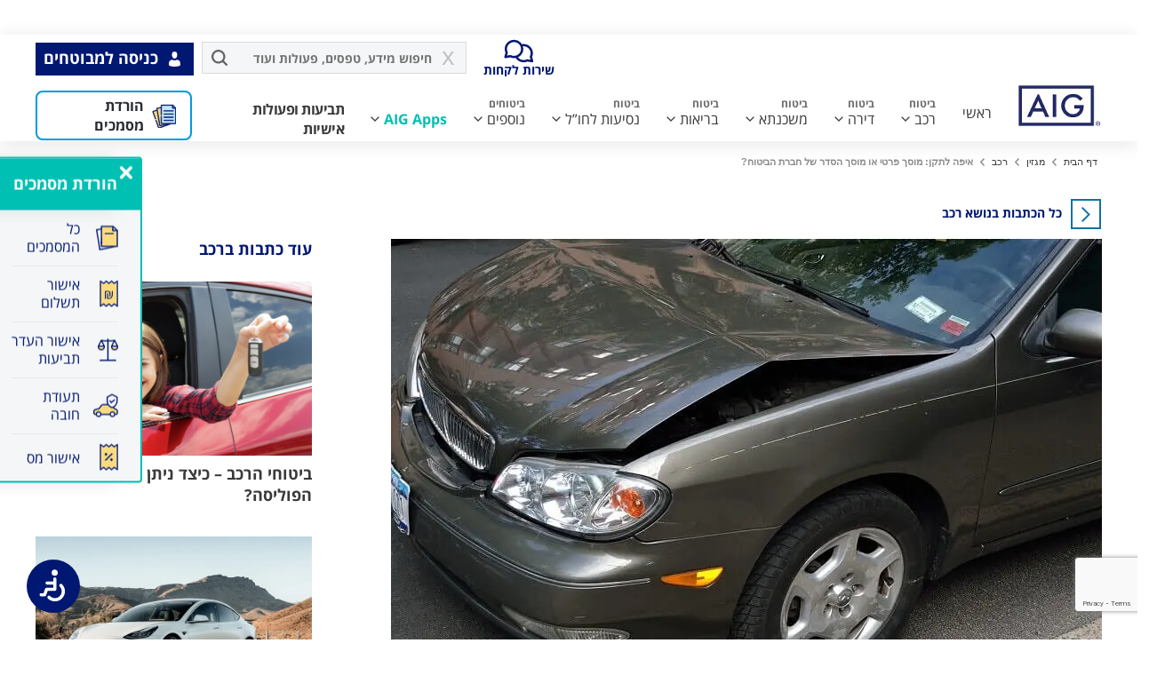

--- FILE ---
content_type: text/html; charset=UTF-8
request_url: https://www.aig.co.il/magazine/car/choosing-garage-180404/?ref=dictionary-soker
body_size: 57039
content:
<!DOCTYPE html><html dir="rtl" lang="he" itemscope ><head><script type="text/javascript">try { document.__defineGetter__("referrer",function(){return "";}); } catch (exception) {try {Object.defineProperties(document, {referrer:   { get: function() { return ""; } } } );} catch (exception) {} } </script><meta charset="UTF-8"><meta http-equiv="X-UA-Compatible" content="IE=edge,chrome=1"/><meta http-equiv="Content-Type" content="text/html; charset=utf-8"/><meta http-equiv="content-language" content="he"><meta name="viewport" content="width=device-width, maximum-scale=1, initial-scale=1, user-scalable=yes"/><meta name="facebook-domain-verification" content="f9052qgi76vjpsxptgbmhx7n0rcrkf"/><link rel="preload" href="//fonts.gstatic.com/s/roboto/v18/KFOmCnqEu92Fr1Mu4mxK.woff2" as="font" type="font/woff2" crossorigin><link rel="preload" href="//fonts.gstatic.com/s/roboto/v18/KFOlCnqEu92Fr1MmEU9fBBc4.woff2" as="font" type="font/woff2" crossorigin><link rel="preload" href="https://www.aig.co.il/wp-content/themes/aig/assets/js/modules/glassbox/detector-dom.min.js?rev=465" as="script"><link rel="preload" href="https://www.aig.co.il/wp-content/themes/aig/sass/fonts/open-sans-hebrew/regular/OpenSansHebrew-Regular.woff2" as="font" type="font/woff2" crossorigin><link rel="preload" href="https://www.aig.co.il/wp-content/themes/aig/sass/fonts/open-sans-hebrew/bold/OpenSansHebrew-Bold.woff2" as="font" type="font/woff2" crossorigin><link rel="profile" href="http://gmpg.org/xfn/11"><link rel="shortcut icon" type="image/png" href="https://www.aig.co.il/wp-content/themes/aig/images/favicon/favicon.ico"/><link rel="apple-touch-icon" sizes="57x57" href="https://www.aig.co.il/wp-content/themes/aig/images/favicon/apple-icon-57x57.png"><link rel="apple-touch-icon" sizes="60x60" href="https://www.aig.co.il/wp-content/themes/aig/images/favicon/apple-icon-60x60.png"><link rel="apple-touch-icon" sizes="72x72" href="https://www.aig.co.il/wp-content/themes/aig/images/favicon/apple-icon-72x72.png"><link rel="apple-touch-icon" sizes="76x76" href="https://www.aig.co.il/wp-content/themes/aig/images/favicon/apple-icon-76x76.png"><link rel="apple-touch-icon" sizes="114x114" href="https://www.aig.co.il/wp-content/themes/aig/images/favicon/apple-icon-114x114.png"><link rel="apple-touch-icon" sizes="120x120" href="https://www.aig.co.il/wp-content/themes/aig/images/favicon/apple-icon-120x120.png"><link rel="apple-touch-icon" sizes="144x144" href="https://www.aig.co.il/wp-content/themes/aig/images/favicon/apple-icon-144x144.png"><link rel="apple-touch-icon" sizes="152x152" href="https://www.aig.co.il/wp-content/themes/aig/images/favicon/apple-icon-152x152.png"><link rel="apple-touch-icon" sizes="180x180" href="https://www.aig.co.il/wp-content/themes/aig/images/favicon/apple-icon-180x180.png"><link rel="icon" type="image/png" sizes="192x192" href="https://www.aig.co.il/wp-content/themes/aig/images/favicon/android-icon-192x192.png"><link rel="icon" type="image/png" sizes="32x32" href="https://www.aig.co.il/wp-content/themes/aig/images/favicon/favicon-32x32.png"><link rel="icon" type="image/png" sizes="96x96" href="https://www.aig.co.il/wp-content/themes/aig/images/favicon/favicon-96x96.png"><link rel="icon" type="image/png" sizes="16x16" href="https://www.aig.co.il/wp-content/themes/aig/images/favicon/favicon-16x16.png"><link rel="icon" type="image/png" href="https://www.aig.co.il/wp-content/themes/aig/images/favicon/favicon.ico"><link rel="manifest" href="https://www.aig.co.il/wp-content/themes/aig/images/favicon/manifest.json"><meta name="msapplication-TileColor" content="#ffffff"><meta name="msapplication-TileImage" content="https://www.aig.co.il/wp-content/themes/aig/images/favicon/ms-icon-144x144.png"><meta name="theme-color" content="#ffffff"><link rel="preconnect" href="https://www.googletagmanager.com"><link rel="preconnect" href="https://connect.facebook.net"><link rel="preconnect" href="https://www.google-analytics.com"><link rel="preconnect" href="https://www.gstatic.com"><link rel="preconnect" href="https://appshelp4you.aig.co.il"><link rel="preconnect" href="https://cdn.taboola.com"> <script data-cfasync="false" data-no-defer="1" data-no-minify="1" data-no-optimize="1">var ewww_webp_supported=!1;function check_webp_feature(A,e){var w;e=void 0!==e?e:function(){},ewww_webp_supported?e(ewww_webp_supported):((w=new Image).onload=function(){ewww_webp_supported=0<w.width&&0<w.height,e&&e(ewww_webp_supported)},w.onerror=function(){e&&e(!1)},w.src="data:image/webp;base64,"+{alpha:"UklGRkoAAABXRUJQVlA4WAoAAAAQAAAAAAAAAAAAQUxQSAwAAAARBxAR/Q9ERP8DAABWUDggGAAAABQBAJ0BKgEAAQAAAP4AAA3AAP7mtQAAAA=="}[A])}check_webp_feature("alpha");</script><script data-cfasync="false" data-no-defer="1" data-no-minify="1" data-no-optimize="1">var Arrive=function(c,w){"use strict";if(c.MutationObserver&&"undefined"!=typeof HTMLElement){var r,a=0,u=(r=HTMLElement.prototype.matches||HTMLElement.prototype.webkitMatchesSelector||HTMLElement.prototype.mozMatchesSelector||HTMLElement.prototype.msMatchesSelector,{matchesSelector:function(e,t){return e instanceof HTMLElement&&r.call(e,t)},addMethod:function(e,t,r){var a=e[t];e[t]=function(){return r.length==arguments.length?r.apply(this,arguments):"function"==typeof a?a.apply(this,arguments):void 0}},callCallbacks:function(e,t){t&&t.options.onceOnly&&1==t.firedElems.length&&(e=[e[0]]);for(var r,a=0;r=e[a];a++)r&&r.callback&&r.callback.call(r.elem,r.elem);t&&t.options.onceOnly&&1==t.firedElems.length&&t.me.unbindEventWithSelectorAndCallback.call(t.target,t.selector,t.callback)},checkChildNodesRecursively:function(e,t,r,a){for(var i,n=0;i=e[n];n++)r(i,t,a)&&a.push({callback:t.callback,elem:i}),0<i.childNodes.length&&u.checkChildNodesRecursively(i.childNodes,t,r,a)},mergeArrays:function(e,t){var r,a={};for(r in e)e.hasOwnProperty(r)&&(a[r]=e[r]);for(r in t)t.hasOwnProperty(r)&&(a[r]=t[r]);return a},toElementsArray:function(e){return e=void 0!==e&&("number"!=typeof e.length||e===c)?[e]:e}}),e=(l.prototype.addEvent=function(e,t,r,a){a={target:e,selector:t,options:r,callback:a,firedElems:[]};return this._beforeAdding&&this._beforeAdding(a),this._eventsBucket.push(a),a},l.prototype.removeEvent=function(e){for(var t,r=this._eventsBucket.length-1;t=this._eventsBucket[r];r--)e(t)&&(this._beforeRemoving&&this._beforeRemoving(t),(t=this._eventsBucket.splice(r,1))&&t.length&&(t[0].callback=null))},l.prototype.beforeAdding=function(e){this._beforeAdding=e},l.prototype.beforeRemoving=function(e){this._beforeRemoving=e},l),t=function(i,n){var o=new e,l=this,s={fireOnAttributesModification:!1};return o.beforeAdding(function(t){var e=t.target;e!==c.document&&e!==c||(e=document.getElementsByTagName("html")[0]);var r=new MutationObserver(function(e){n.call(this,e,t)}),a=i(t.options);r.observe(e,a),t.observer=r,t.me=l}),o.beforeRemoving(function(e){e.observer.disconnect()}),this.bindEvent=function(e,t,r){t=u.mergeArrays(s,t);for(var a=u.toElementsArray(this),i=0;i<a.length;i++)o.addEvent(a[i],e,t,r)},this.unbindEvent=function(){var r=u.toElementsArray(this);o.removeEvent(function(e){for(var t=0;t<r.length;t++)if(this===w||e.target===r[t])return!0;return!1})},this.unbindEventWithSelectorOrCallback=function(r){var a=u.toElementsArray(this),i=r,e="function"==typeof r?function(e){for(var t=0;t<a.length;t++)if((this===w||e.target===a[t])&&e.callback===i)return!0;return!1}:function(e){for(var t=0;t<a.length;t++)if((this===w||e.target===a[t])&&e.selector===r)return!0;return!1};o.removeEvent(e)},this.unbindEventWithSelectorAndCallback=function(r,a){var i=u.toElementsArray(this);o.removeEvent(function(e){for(var t=0;t<i.length;t++)if((this===w||e.target===i[t])&&e.selector===r&&e.callback===a)return!0;return!1})},this},i=new function(){var s={fireOnAttributesModification:!1,onceOnly:!1,existing:!1};function n(e,t,r){return!(!u.matchesSelector(e,t.selector)||(e._id===w&&(e._id=a++),-1!=t.firedElems.indexOf(e._id)))&&(t.firedElems.push(e._id),!0)}var c=(i=new t(function(e){var t={attributes:!1,childList:!0,subtree:!0};return e.fireOnAttributesModification&&(t.attributes=!0),t},function(e,i){e.forEach(function(e){var t=e.addedNodes,r=e.target,a=[];null!==t&&0<t.length?u.checkChildNodesRecursively(t,i,n,a):"attributes"===e.type&&n(r,i)&&a.push({callback:i.callback,elem:r}),u.callCallbacks(a,i)})})).bindEvent;return i.bindEvent=function(e,t,r){t=void 0===r?(r=t,s):u.mergeArrays(s,t);var a=u.toElementsArray(this);if(t.existing){for(var i=[],n=0;n<a.length;n++)for(var o=a[n].querySelectorAll(e),l=0;l<o.length;l++)i.push({callback:r,elem:o[l]});if(t.onceOnly&&i.length)return r.call(i[0].elem,i[0].elem);setTimeout(u.callCallbacks,1,i)}c.call(this,e,t,r)},i},o=new function(){var a={};function i(e,t){return u.matchesSelector(e,t.selector)}var n=(o=new t(function(){return{childList:!0,subtree:!0}},function(e,r){e.forEach(function(e){var t=e.removedNodes,e=[];null!==t&&0<t.length&&u.checkChildNodesRecursively(t,r,i,e),u.callCallbacks(e,r)})})).bindEvent;return o.bindEvent=function(e,t,r){t=void 0===r?(r=t,a):u.mergeArrays(a,t),n.call(this,e,t,r)},o};d(HTMLElement.prototype),d(NodeList.prototype),d(HTMLCollection.prototype),d(HTMLDocument.prototype),d(Window.prototype);var n={};return s(i,n,"unbindAllArrive"),s(o,n,"unbindAllLeave"),n}function l(){this._eventsBucket=[],this._beforeAdding=null,this._beforeRemoving=null}function s(e,t,r){u.addMethod(t,r,e.unbindEvent),u.addMethod(t,r,e.unbindEventWithSelectorOrCallback),u.addMethod(t,r,e.unbindEventWithSelectorAndCallback)}function d(e){e.arrive=i.bindEvent,s(i,e,"unbindArrive"),e.leave=o.bindEvent,s(o,e,"unbindLeave")}}(window,void 0),ewww_webp_supported=!1;function check_webp_feature(e,t){var r;ewww_webp_supported?t(ewww_webp_supported):((r=new Image).onload=function(){ewww_webp_supported=0<r.width&&0<r.height,t(ewww_webp_supported)},r.onerror=function(){t(!1)},r.src="data:image/webp;base64,"+{alpha:"UklGRkoAAABXRUJQVlA4WAoAAAAQAAAAAAAAAAAAQUxQSAwAAAARBxAR/Q9ERP8DAABWUDggGAAAABQBAJ0BKgEAAQAAAP4AAA3AAP7mtQAAAA==",animation:"UklGRlIAAABXRUJQVlA4WAoAAAASAAAAAAAAAAAAQU5JTQYAAAD/////AABBTk1GJgAAAAAAAAAAAAAAAAAAAGQAAABWUDhMDQAAAC8AAAAQBxAREYiI/gcA"}[e])}function ewwwLoadImages(e){if(e){for(var t=document.querySelectorAll(".batch-image img, .image-wrapper a, .ngg-pro-masonry-item a, .ngg-galleria-offscreen-seo-wrapper a"),r=0,a=t.length;r<a;r++)ewwwAttr(t[r],"data-src",t[r].getAttribute("data-webp")),ewwwAttr(t[r],"data-thumbnail",t[r].getAttribute("data-webp-thumbnail"));for(var i=document.querySelectorAll("div.woocommerce-product-gallery__image"),r=0,a=i.length;r<a;r++)ewwwAttr(i[r],"data-thumb",i[r].getAttribute("data-webp-thumb"))}for(var n=document.querySelectorAll("video"),r=0,a=n.length;r<a;r++)ewwwAttr(n[r],"poster",e?n[r].getAttribute("data-poster-webp"):n[r].getAttribute("data-poster-image"));for(var o,l=document.querySelectorAll("img.ewww_webp_lazy_load"),r=0,a=l.length;r<a;r++)e&&(ewwwAttr(l[r],"data-lazy-srcset",l[r].getAttribute("data-lazy-srcset-webp")),ewwwAttr(l[r],"data-srcset",l[r].getAttribute("data-srcset-webp")),ewwwAttr(l[r],"data-lazy-src",l[r].getAttribute("data-lazy-src-webp")),ewwwAttr(l[r],"data-src",l[r].getAttribute("data-src-webp")),ewwwAttr(l[r],"data-orig-file",l[r].getAttribute("data-webp-orig-file")),ewwwAttr(l[r],"data-medium-file",l[r].getAttribute("data-webp-medium-file")),ewwwAttr(l[r],"data-large-file",l[r].getAttribute("data-webp-large-file")),null!=(o=l[r].getAttribute("srcset"))&&!1!==o&&o.includes("R0lGOD")&&ewwwAttr(l[r],"src",l[r].getAttribute("data-lazy-src-webp"))),l[r].className=l[r].className.replace(/\bewww_webp_lazy_load\b/,"");for(var s=document.querySelectorAll(".ewww_webp"),r=0,a=s.length;r<a;r++)e?(ewwwAttr(s[r],"srcset",s[r].getAttribute("data-srcset-webp")),ewwwAttr(s[r],"src",s[r].getAttribute("data-src-webp")),ewwwAttr(s[r],"data-orig-file",s[r].getAttribute("data-webp-orig-file")),ewwwAttr(s[r],"data-medium-file",s[r].getAttribute("data-webp-medium-file")),ewwwAttr(s[r],"data-large-file",s[r].getAttribute("data-webp-large-file")),ewwwAttr(s[r],"data-large_image",s[r].getAttribute("data-webp-large_image")),ewwwAttr(s[r],"data-src",s[r].getAttribute("data-webp-src"))):(ewwwAttr(s[r],"srcset",s[r].getAttribute("data-srcset-img")),ewwwAttr(s[r],"src",s[r].getAttribute("data-src-img"))),s[r].className=s[r].className.replace(/\bewww_webp\b/,"ewww_webp_loaded");window.jQuery&&jQuery.fn.isotope&&jQuery.fn.imagesLoaded&&(jQuery(".fusion-posts-container-infinite").imagesLoaded(function(){jQuery(".fusion-posts-container-infinite").hasClass("isotope")&&jQuery(".fusion-posts-container-infinite").isotope()}),jQuery(".fusion-portfolio:not(.fusion-recent-works) .fusion-portfolio-wrapper").imagesLoaded(function(){jQuery(".fusion-portfolio:not(.fusion-recent-works) .fusion-portfolio-wrapper").isotope()}))}function ewwwWebPInit(e){ewwwLoadImages(e),ewwwNggLoadGalleries(e),document.arrive(".ewww_webp",function(){ewwwLoadImages(e)}),document.arrive(".ewww_webp_lazy_load",function(){ewwwLoadImages(e)}),document.arrive("videos",function(){ewwwLoadImages(e)}),"loading"==document.readyState?document.addEventListener("DOMContentLoaded",ewwwJSONParserInit):("undefined"!=typeof galleries&&ewwwNggParseGalleries(e),ewwwWooParseVariations(e))}function ewwwAttr(e,t,r){null!=r&&!1!==r&&e.setAttribute(t,r)}function ewwwJSONParserInit(){"undefined"!=typeof galleries&&check_webp_feature("alpha",ewwwNggParseGalleries),check_webp_feature("alpha",ewwwWooParseVariations)}function ewwwWooParseVariations(e){if(e)for(var t=document.querySelectorAll("form.variations_form"),r=0,a=t.length;r<a;r++){var i=t[r].getAttribute("data-product_variations"),n=!1;try{for(var o in i=JSON.parse(i))void 0!==i[o]&&void 0!==i[o].image&&(void 0!==i[o].image.src_webp&&(i[o].image.src=i[o].image.src_webp,n=!0),void 0!==i[o].image.srcset_webp&&(i[o].image.srcset=i[o].image.srcset_webp,n=!0),void 0!==i[o].image.full_src_webp&&(i[o].image.full_src=i[o].image.full_src_webp,n=!0),void 0!==i[o].image.gallery_thumbnail_src_webp&&(i[o].image.gallery_thumbnail_src=i[o].image.gallery_thumbnail_src_webp,n=!0),void 0!==i[o].image.thumb_src_webp&&(i[o].image.thumb_src=i[o].image.thumb_src_webp,n=!0));n&&ewwwAttr(t[r],"data-product_variations",JSON.stringify(i))}catch(e){}}}function ewwwNggParseGalleries(e){if(e)for(var t in galleries){var r=galleries[t];galleries[t].images_list=ewwwNggParseImageList(r.images_list)}}function ewwwNggLoadGalleries(e){e&&document.addEventListener("ngg.galleria.themeadded",function(e,t){window.ngg_galleria._create_backup=window.ngg_galleria.create,window.ngg_galleria.create=function(e,t){var r=$(e).data("id");return galleries["gallery_"+r].images_list=ewwwNggParseImageList(galleries["gallery_"+r].images_list),window.ngg_galleria._create_backup(e,t)}})}function ewwwNggParseImageList(e){for(var t in e){var r=e[t];if(void 0!==r["image-webp"]&&(e[t].image=r["image-webp"],delete e[t]["image-webp"]),void 0!==r["thumb-webp"]&&(e[t].thumb=r["thumb-webp"],delete e[t]["thumb-webp"]),void 0!==r.full_image_webp&&(e[t].full_image=r.full_image_webp,delete e[t].full_image_webp),void 0!==r.srcsets)for(var a in r.srcsets)nggSrcset=r.srcsets[a],void 0!==r.srcsets[a+"-webp"]&&(e[t].srcsets[a]=r.srcsets[a+"-webp"],delete e[t].srcsets[a+"-webp"]);if(void 0!==r.full_srcsets)for(var i in r.full_srcsets)nggFSrcset=r.full_srcsets[i],void 0!==r.full_srcsets[i+"-webp"]&&(e[t].full_srcsets[i]=r.full_srcsets[i+"-webp"],delete e[t].full_srcsets[i+"-webp"])}return e}check_webp_feature("alpha",ewwwWebPInit);</script><meta name='robots' content='index, follow, max-image-preview:large, max-snippet:-1, max-video-preview:-1'/><title>מוסך הסדר או מוסך פרטי - איפה הכי כדאי לתקן את האוטו? | AIG</title><meta name="description" content="במקרה של תאונת דרכים מגיע הרגע בו יש לקחת את הרכב שנפגש למוסך. לאיזה מוסך - מוסך פרטי או מוסך הסדר של חברת הביטוח, ומה ההבדלים בין השניים? קראו כאן"/><link rel="canonical" href="https://www.aig.co.il/magazine/car/choosing-garage-180404/"/><meta property="og:locale" content="he_IL"/><meta property="og:type" content="article"/><meta property="og:title" content="איפה לתקן: מוסך פרטי או מוסך הסדר של חברת הביטוח?"/><meta property="og:description" content="במקרה של תאונת דרכים מגיע הרגע בו יש לקחת את הרכב שנפגש למוסך. לאיזה מוסך - מוסך פרטי או מוסך הסדר של חברת הביטוח, ומה ההבדלים בין השניים? קראו כאן"/><meta property="og:url" content="https://www.aig.co.il/magazine/car/choosing-garage-180404/"/><meta property="og:site_name" content="AIG"/><meta property="article:published_time" content="2019-01-09T10:23:14+00:00"/><meta property="article:modified_time" content="2019-08-25T09:30:05+00:00"/><meta property="og:image" content="https://www.aig.co.il/wp-content/uploads/180404-crashed-car-min2.jpg"/><meta property="og:image:width" content="800"/><meta property="og:image:height" content="533"/><meta property="og:image:type" content="image/jpeg"/><meta name="author" content="aig"/><meta name="twitter:card" content="summary_large_image"/><meta name="twitter:title" content="איפה לתקן: מוסך פרטי או מוסך הסדר של חברת הביטוח?"/><meta name="twitter:description" content="במקרה של תאונת דרכים מגיע הרגע בו יש לקחת את הרכב שנפגש למוסך. לאיזה מוסך - מוסך פרטי או מוסך הסדר של חברת הביטוח, ומה ההבדלים בין השניים? קראו כאן"/><meta name="twitter:image" content="https://www.aig.co.il/wp-content/uploads/180404-crashed-car-min2.jpg"/><meta name="twitter:label1" content="Written by"/><meta name="twitter:data1" content="aig"/> <script type="application/ld+json" class="yoast-schema-graph">{"@context":"https://schema.org","@graph":[{"@type":"WebPage","@id":"https://www.aig.co.il/magazine/car/choosing-garage-180404/?ref=dictionary-life-insurance?active=section-jobs-598abe27d53d4-single-1?active=section-jobs-598abe27d53d4-single-4","url":"https://www.aig.co.il/magazine/car/choosing-garage-180404/?ref=dictionary-life-insurance?active=section-jobs-598abe27d53d4-single-1?active=section-jobs-598abe27d53d4-single-4","name":"מוסך הסדר או מוסך פרטי - איפה הכי כדאי לתקן את האוטו? | AIG","isPartOf":{"@id":"https://www.aig.co.il/#website"},"primaryImageOfPage":{"@id":"https://www.aig.co.il/magazine/car/choosing-garage-180404/?ref=dictionary-life-insurance?active=section-jobs-598abe27d53d4-single-1?active=section-jobs-598abe27d53d4-single-4#primaryimage"},"image":{"@id":"https://www.aig.co.il/magazine/car/choosing-garage-180404/?ref=dictionary-life-insurance?active=section-jobs-598abe27d53d4-single-1?active=section-jobs-598abe27d53d4-single-4#primaryimage"},"thumbnailUrl":"https://www.aig.co.il/wp-content/uploads/180404-crashed-car-min2.jpg","datePublished":"2019-01-09T10:23:14+00:00","dateModified":"2019-08-25T09:30:05+00:00","author":{"@id":"https://www.aig.co.il/#/schema/person/26617acd97f4ed010a73b84e6b78a9d3"},"description":"במקרה של תאונת דרכים מגיע הרגע בו יש לקחת את הרכב שנפגש למוסך. לאיזה מוסך - מוסך פרטי או מוסך הסדר של חברת הביטוח, ומה ההבדלים בין השניים? קראו כאן","breadcrumb":{"@id":"https://www.aig.co.il/magazine/car/choosing-garage-180404/?ref=dictionary-life-insurance?active=section-jobs-598abe27d53d4-single-1?active=section-jobs-598abe27d53d4-single-4#breadcrumb"},"inLanguage":"he-IL","potentialAction":[{"@type":"ReadAction","target":["https://www.aig.co.il/magazine/car/choosing-garage-180404/?ref=dictionary-life-insurance?active=section-jobs-598abe27d53d4-single-1?active=section-jobs-598abe27d53d4-single-4"]}]},{"@type":"ImageObject","inLanguage":"he-IL","@id":"https://www.aig.co.il/magazine/car/choosing-garage-180404/?ref=dictionary-life-insurance?active=section-jobs-598abe27d53d4-single-1?active=section-jobs-598abe27d53d4-single-4#primaryimage","url":"https://www.aig.co.il/wp-content/uploads/180404-crashed-car-min2.jpg","contentUrl":"https://www.aig.co.il/wp-content/uploads/180404-crashed-car-min2.jpg","width":800,"height":533,"caption":"מכונית אחרי תאונה - מוסך פרטי או מוסך הסדר של חברת הביטוח?"},{"@type":"BreadcrumbList","@id":"https://www.aig.co.il/magazine/car/choosing-garage-180404/?ref=dictionary-life-insurance?active=section-jobs-598abe27d53d4-single-1?active=section-jobs-598abe27d53d4-single-4#breadcrumb","itemListElement":[{"@type":"ListItem","position":1,"name":"דף הבית","item":"https://islpwpdb.aig.net.il/"},{"@type":"ListItem","position":2,"name":"מגזין","item":"https://www.aig.co.il/magazine/"},{"@type":"ListItem","position":3,"name":"רכב","item":"https://www.aig.co.il/magazine/car/"},{"@type":"ListItem","position":4,"name":"איפה לתקן: מוסך פרטי או מוסך הסדר של חברת הביטוח?"}]},{"@type":"WebSite","@id":"https://www.aig.co.il/#website","url":"https://www.aig.co.il/","name":"AIG","description":"","potentialAction":[{"@type":"SearchAction","target":{"@type":"EntryPoint","urlTemplate":"https://www.aig.co.il/?s={search_term_string}"},"query-input":"required name=search_term_string"}],"inLanguage":"he-IL"},{"@type":"Person","@id":"https://www.aig.co.il/#/schema/person/26617acd97f4ed010a73b84e6b78a9d3","name":"aig","image":{"@type":"ImageObject","inLanguage":"he-IL","@id":"https://www.aig.co.il/#/schema/person/image/","url":"https://secure.gravatar.com/avatar/0892a79c3f02908837bf9093cd59aaf7?s=96&d=mm&r=g","contentUrl":"https://secure.gravatar.com/avatar/0892a79c3f02908837bf9093cd59aaf7?s=96&d=mm&r=g","caption":"aig"}}]}</script> <link rel='dns-prefetch' href='//www.google.com'/><style id='classic-theme-styles-inline-css' type='text/css'>/*! This file is auto-generated */
.wp-block-button__link{color:#fff;background-color:#32373c;border-radius:9999px;box-shadow:none;text-decoration:none;padding:calc(.667em + 2px) calc(1.333em + 2px);font-size:1.125em}.wp-block-file__button{background:#32373c;color:#fff;text-decoration:none}</style><style id='global-styles-inline-css' type='text/css'>:root{--wp--preset--aspect-ratio--square:1;--wp--preset--aspect-ratio--4-3:4/3;--wp--preset--aspect-ratio--3-4:3/4;--wp--preset--aspect-ratio--3-2:3/2;--wp--preset--aspect-ratio--2-3:2/3;--wp--preset--aspect-ratio--16-9:16/9;--wp--preset--aspect-ratio--9-16:9/16;--wp--preset--color--black:#000;--wp--preset--color--cyan-bluish-gray:#abb8c3;--wp--preset--color--white:#fff;--wp--preset--color--pale-pink:#f78da7;--wp--preset--color--vivid-red:#cf2e2e;--wp--preset--color--luminous-vivid-orange:#ff6900;--wp--preset--color--luminous-vivid-amber:#fcb900;--wp--preset--color--light-green-cyan:#7bdcb5;--wp--preset--color--vivid-green-cyan:#00d084;--wp--preset--color--pale-cyan-blue:#8ed1fc;--wp--preset--color--vivid-cyan-blue:#0693e3;--wp--preset--color--vivid-purple:#9b51e0;--wp--preset--gradient--vivid-cyan-blue-to-vivid-purple:linear-gradient(135deg,rgba(6,147,227,1) 0%,#9b51e0 100%);--wp--preset--gradient--light-green-cyan-to-vivid-green-cyan:linear-gradient(135deg,#7adcb4 0%,#00d082 100%);--wp--preset--gradient--luminous-vivid-amber-to-luminous-vivid-orange:linear-gradient(135deg,rgba(252,185,0,1) 0%,rgba(255,105,0,1) 100%);--wp--preset--gradient--luminous-vivid-orange-to-vivid-red:linear-gradient(135deg,rgba(255,105,0,1) 0%,#cf2e2e 100%);--wp--preset--gradient--very-light-gray-to-cyan-bluish-gray:linear-gradient(135deg,#eee 0%,#a9b8c3 100%);--wp--preset--gradient--cool-to-warm-spectrum:linear-gradient(135deg,#4aeadc 0%,#9778d1 20%,#cf2aba 40%,#ee2c82 60%,#fb6962 80%,#fef84c 100%);--wp--preset--gradient--blush-light-purple:linear-gradient(135deg,#ffceec 0%,#9896f0 100%);--wp--preset--gradient--blush-bordeaux:linear-gradient(135deg,#fecda5 0%,#fe2d2d 50%,#6b003e 100%);--wp--preset--gradient--luminous-dusk:linear-gradient(135deg,#ffcb70 0%,#c751c0 50%,#4158d0 100%);--wp--preset--gradient--pale-ocean:linear-gradient(135deg,#fff5cb 0%,#b6e3d4 50%,#33a7b5 100%);--wp--preset--gradient--electric-grass:linear-gradient(135deg,#caf880 0%,#71ce7e 100%);--wp--preset--gradient--midnight:linear-gradient(135deg,#020381 0%,#2874fc 100%);--wp--preset--font-size--small:13px;--wp--preset--font-size--medium:20px;--wp--preset--font-size--large:36px;--wp--preset--font-size--x-large:42px;--wp--preset--spacing--20:.44rem;--wp--preset--spacing--30:.67rem;--wp--preset--spacing--40:1rem;--wp--preset--spacing--50:1.5rem;--wp--preset--spacing--60:2.25rem;--wp--preset--spacing--70:3.38rem;--wp--preset--spacing--80:5.06rem;--wp--preset--shadow--natural:6px 6px 9px rgba(0,0,0,.2);--wp--preset--shadow--deep:12px 12px 50px rgba(0,0,0,.4);--wp--preset--shadow--sharp:6px 6px 0px rgba(0,0,0,.2);--wp--preset--shadow--outlined:6px 6px 0px -3px rgba(255,255,255,1),6px 6px rgba(0,0,0,1);--wp--preset--shadow--crisp:6px 6px 0px rgba(0,0,0,1)}:where(.is-layout-flex){gap:.5em}:where(.is-layout-grid){gap:.5em}body .is-layout-flex{display:flex}.is-layout-flex{flex-wrap:wrap;align-items:center}.is-layout-flex>:is(*,div){margin:0}body .is-layout-grid{display:grid}.is-layout-grid>:is(*,div){margin:0}:where(.wp-block-columns.is-layout-flex){gap:2em}:where(.wp-block-columns.is-layout-grid){gap:2em}:where(.wp-block-post-template.is-layout-flex){gap:1.25em}:where(.wp-block-post-template.is-layout-grid){gap:1.25em}.has-black-color{color:var(--wp--preset--color--black) !important}.has-cyan-bluish-gray-color{color:var(--wp--preset--color--cyan-bluish-gray) !important}.has-white-color{color:var(--wp--preset--color--white) !important}.has-pale-pink-color{color:var(--wp--preset--color--pale-pink) !important}.has-vivid-red-color{color:var(--wp--preset--color--vivid-red) !important}.has-luminous-vivid-orange-color{color:var(--wp--preset--color--luminous-vivid-orange) !important}.has-luminous-vivid-amber-color{color:var(--wp--preset--color--luminous-vivid-amber) !important}.has-light-green-cyan-color{color:var(--wp--preset--color--light-green-cyan) !important}.has-vivid-green-cyan-color{color:var(--wp--preset--color--vivid-green-cyan) !important}.has-pale-cyan-blue-color{color:var(--wp--preset--color--pale-cyan-blue) !important}.has-vivid-cyan-blue-color{color:var(--wp--preset--color--vivid-cyan-blue) !important}.has-vivid-purple-color{color:var(--wp--preset--color--vivid-purple) !important}.has-black-background-color{background-color:var(--wp--preset--color--black) !important}.has-cyan-bluish-gray-background-color{background-color:var(--wp--preset--color--cyan-bluish-gray) !important}.has-white-background-color{background-color:var(--wp--preset--color--white) !important}.has-pale-pink-background-color{background-color:var(--wp--preset--color--pale-pink) !important}.has-vivid-red-background-color{background-color:var(--wp--preset--color--vivid-red) !important}.has-luminous-vivid-orange-background-color{background-color:var(--wp--preset--color--luminous-vivid-orange) !important}.has-luminous-vivid-amber-background-color{background-color:var(--wp--preset--color--luminous-vivid-amber) !important}.has-light-green-cyan-background-color{background-color:var(--wp--preset--color--light-green-cyan) !important}.has-vivid-green-cyan-background-color{background-color:var(--wp--preset--color--vivid-green-cyan) !important}.has-pale-cyan-blue-background-color{background-color:var(--wp--preset--color--pale-cyan-blue) !important}.has-vivid-cyan-blue-background-color{background-color:var(--wp--preset--color--vivid-cyan-blue) !important}.has-vivid-purple-background-color{background-color:var(--wp--preset--color--vivid-purple) !important}.has-black-border-color{border-color:var(--wp--preset--color--black) !important}.has-cyan-bluish-gray-border-color{border-color:var(--wp--preset--color--cyan-bluish-gray) !important}.has-white-border-color{border-color:var(--wp--preset--color--white) !important}.has-pale-pink-border-color{border-color:var(--wp--preset--color--pale-pink) !important}.has-vivid-red-border-color{border-color:var(--wp--preset--color--vivid-red) !important}.has-luminous-vivid-orange-border-color{border-color:var(--wp--preset--color--luminous-vivid-orange) !important}.has-luminous-vivid-amber-border-color{border-color:var(--wp--preset--color--luminous-vivid-amber) !important}.has-light-green-cyan-border-color{border-color:var(--wp--preset--color--light-green-cyan) !important}.has-vivid-green-cyan-border-color{border-color:var(--wp--preset--color--vivid-green-cyan) !important}.has-pale-cyan-blue-border-color{border-color:var(--wp--preset--color--pale-cyan-blue) !important}.has-vivid-cyan-blue-border-color{border-color:var(--wp--preset--color--vivid-cyan-blue) !important}.has-vivid-purple-border-color{border-color:var(--wp--preset--color--vivid-purple) !important}.has-vivid-cyan-blue-to-vivid-purple-gradient-background{background:var(--wp--preset--gradient--vivid-cyan-blue-to-vivid-purple) !important}.has-light-green-cyan-to-vivid-green-cyan-gradient-background{background:var(--wp--preset--gradient--light-green-cyan-to-vivid-green-cyan) !important}.has-luminous-vivid-amber-to-luminous-vivid-orange-gradient-background{background:var(--wp--preset--gradient--luminous-vivid-amber-to-luminous-vivid-orange) !important}.has-luminous-vivid-orange-to-vivid-red-gradient-background{background:var(--wp--preset--gradient--luminous-vivid-orange-to-vivid-red) !important}.has-very-light-gray-to-cyan-bluish-gray-gradient-background{background:var(--wp--preset--gradient--very-light-gray-to-cyan-bluish-gray) !important}.has-cool-to-warm-spectrum-gradient-background{background:var(--wp--preset--gradient--cool-to-warm-spectrum) !important}.has-blush-light-purple-gradient-background{background:var(--wp--preset--gradient--blush-light-purple) !important}.has-blush-bordeaux-gradient-background{background:var(--wp--preset--gradient--blush-bordeaux) !important}.has-luminous-dusk-gradient-background{background:var(--wp--preset--gradient--luminous-dusk) !important}.has-pale-ocean-gradient-background{background:var(--wp--preset--gradient--pale-ocean) !important}.has-electric-grass-gradient-background{background:var(--wp--preset--gradient--electric-grass) !important}.has-midnight-gradient-background{background:var(--wp--preset--gradient--midnight) !important}.has-small-font-size{font-size:var(--wp--preset--font-size--small) !important}.has-medium-font-size{font-size:var(--wp--preset--font-size--medium) !important}.has-large-font-size{font-size:var(--wp--preset--font-size--large) !important}.has-x-large-font-size{font-size:var(--wp--preset--font-size--x-large) !important}:where(.wp-block-post-template.is-layout-flex){gap:1.25em}:where(.wp-block-post-template.is-layout-grid){gap:1.25em}:where(.wp-block-columns.is-layout-flex){gap:2em}:where(.wp-block-columns.is-layout-grid){gap:2em}:root :where(.wp-block-pullquote){font-size:1.5em;line-height:1.6}</style><meta name="generator" content="Powered by WPBakery Page Builder - drag and drop page builder for WordPress."/><noscript><style>.lazyload[data-src]{display:none !important}</style></noscript><style>.lazyload{background-image:none !important}.lazyload:before{background-image:none !important}</style><link rel="icon" href="https://www.aig.co.il/wp-content/uploads/AIG-LOGO.png" sizes="32x32"/><link rel="icon" href="https://www.aig.co.il/wp-content/uploads/AIG-LOGO.png" sizes="192x192"/><link rel="apple-touch-icon" href="https://www.aig.co.il/wp-content/uploads/AIG-LOGO.png"/><meta name="msapplication-TileImage" content="https://www.aig.co.il/wp-content/uploads/AIG-LOGO.png"/> <noscript><style>.wpb_animate_when_almost_visible{opacity:1}</style></noscript> <script type="application/ld+json">{"@context":"https://schema.org","@type":"LocalBusiness","name":"AIG","url":"https://www.aig.co.il/","address":{"@type":"PostalAddress","streetAddress":"Petach Tikva Asivim 25","addressLocality":"Petach Tikva","postalCode":"49100","addressCountry":"Israel"}}</script> <style>.async-hide *{opacity:0 !important}.async-hide{background: url(https://www.umdigital.co.il/assets/loading.gif);    background-position: center;    background-repeat: no-repeat}</style> <script defer src="[data-uri]"></script>    <script defer src="[data-uri]"></script> <style>@font-face{font-family:'Open Sans Hebrew';font-style:normal;font-weight:300;src:url('https://www.aig.co.il/wp-content/themes/aig/sass/fonts/open-sans-hebrew/light/OpenSansHebrew-Light.eot');src:url('https://www.aig.co.il/wp-content/themes/aig/sass/fonts/open-sans-hebrew/light/OpenSansHebrew-Light.eot?#iefix') format('embedded-opentype'),url('https://www.aig.co.il/wp-content/themes/aig/sass/fonts/open-sans-hebrew/light/OpenSansHebrew-Light.woff2') format('woff2'),url('https://www.aig.co.il/wp-content/themes/aig/sass/fonts/open-sans-hebrew/light/OpenSansHebrew-Light.woff') format('woff'),url('https://www.aig.co.il/wp-content/themes/aig/sass/fonts/open-sans-hebrew/light/OpenSansHebrew-Light.ttf') format('truetype');font-display:swap}@font-face{font-family:'Open Sans Hebrew';font-style:normal;font-weight:400;src:url('https://www.aig.co.il/wp-content/themes/aig/sass/fonts/open-sans-hebrew/regular/OpenSansHebrew-Regular.eot');src:url('https://www.aig.co.il/wp-content/themes/aig/sass/fonts/open-sans-hebrew/regular/OpenSansHebrew-Regular.eot?#iefix') format('embedded-opentype'),url('https://www.aig.co.il/wp-content/themes/aig/sass/fonts/open-sans-hebrew/regular/OpenSansHebrew-Regular.woff2') format('woff2'),url('https://www.aig.co.il/wp-content/themes/aig/sass/fonts/open-sans-hebrew/regular/OpenSansHebrew-Regular.woff') format('woff'),url('https://www.aig.co.il/wp-content/themes/aig/sass/fonts/open-sans-hebrew/regular/OpenSansHebrew-Regular.ttf') format('truetype');font-display:swap}@font-face{font-family:'Open Sans Hebrew';font-style:normal;font-weight:700;src:url('https://www.aig.co.il/wp-content/themes/aig/ssass/fonts/open-sans-hebrew/bold/OpenSansHebrew-Bold.eot');src:url('https://www.aig.co.il/wp-content/themes/aig/sass/fonts/open-sans-hebrew/bold/OpenSansHebrew-Bold.eot?#iefix') format('embedded-opentype'),url('https://www.aig.co.il/wp-content/themes/aig/sass/fonts/open-sans-hebrew/bold/OpenSansHebrew-Bold.woff2') format('woff2'),url('https://www.aig.co.il/wp-content/themes/aig/ssass/fonts/open-sans-hebrew/bold/OpenSansHebrew-Bold.woff') format('woff'),url('https://www.aig.co.il/wp-content/themes/aig/sass/fonts/open-sans-hebrew/bold/OpenSansHebrew-Bold.ttf') format('truetype');font-display:swap}html,body{background:#fff;font-size:16px;font-family:"Open Sans Hebrew",Rubik,Roboto,"Trebuchet MS",Arial,Helvetica,sans-serif;color:#3a3a3a;margin:0 !important;direction:rtl;text-align:right;min-height:initial}.page-template-page-temp .accessibility-new-wrap,.page-template-page-temp .cookie-bar{display:none}.loader{position:absolute;top:50%;left:50%;transform:translate(-50%,-50%)}section,.section,footer,header,main,nav{width:100%}section>.wrap,section>.wpb_column,.section>.wrap,.section>.wpb_column,footer>.wrap,footer>.wpb_column,header>.wrap,header>.wpb_column,main>.wrap,main>.wpb_column,nav>.wrap,nav>.wpb_column{width:100%;max-width:1260px;margin-right:auto;margin-left:auto;position:relative;padding-right:30px;padding-left:30px}@media (max-width:544px){section>.wrap,section>.wpb_column,.section>.wrap,.section>.wpb_column,footer>.wrap,footer>.wpb_column,header>.wrap,header>.wpb_column,main>.wrap,main>.wpb_column,nav>.wrap,nav>.wpb_column{padding-right:20px;padding-left:20px}}@media (max-width:374px){section>.wrap,section>.wpb_column,.section>.wrap,.section>.wpb_column,footer>.wrap,footer>.wpb_column,header>.wrap,header>.wpb_column,main>.wrap,main>.wpb_column,nav>.wrap,nav>.wpb_column{padding-right:15px;padding-left:15px}}header{height:120px;background-color:#fff;box-shadow:0 3px 20px 0 rgba(0,0,0,.1);position:relative;z-index:10;margin-top:-1px;padding-top:6px}@media (max-width:1100px){header{height:75px;position:fixed;top:0;left:0;right:0;width:100vw;max-width:100%;box-shadow:0 3px 10px 0 rgba(0,0,0,.1);padding-top:0}}@media (min-width:1101px){header .wrap{display:table;height:100%;min-height:114px}header .wrap .content{width:100%;height:100%;display:table-cell;vertical-align:bottom}header .wrap .content:after{content:"";display:table;clear:both}}@media (max-width:1100px){header .wrap{height:31px;margin-top:22px;padding-left:70px}}@media (max-width:544px){header .wrap{padding-left:20px}}@media (max-width:1100px){header .content:after{content:"";display:table;clear:both}}header .content>a{display:block;float:right;padding-bottom:14px}header .aig-logo{font:0/0 a;color:transparent;text-shadow:none;width:95px;background-size:contain;margin:0}header .aig-logo:before{content:'';float:left;padding-bottom:52.63158%}header .aig-logo:after{content:'';display:table;clear:both}@media (max-width:1100px){header .aig-logo{width:58px;margin-left:0}}@media (max-width:374px){header .aig-logo{margin-left:0}}@media (max-width:768px){header .button-set{float:right;width:calc(100% - 115px);margin-left:30px}}@media (max-width:544px){header .button-set{float:right;width:calc(100% - 115px);margin-left:0}}header .button-set .login-btn:hover,header .button-set .login-btn:focus{color:#fff}@media (max-width:544px){header .button-set .login-btn{float:left;margin-left:15px}}header .button-set.activated .search-box .btn-close{display:flex;justify-content:center;align-items:center}header .button-set.activated .search-box input{display:inline-block;text-overflow:ellipsis;white-space:nowrap;overflow:hidden}header .button-set.activated .search-box input.focus-visible{border:2px dotted #000 !important;outline:0 !important}header .button-set.activated .search-box .search-btn{display:none}header .button-set.activated .search-box .search-btn.inner{display:inline-block;margin-right:6px}header .button-set.activated .search-box .search-btn.inner[disabled]{opacity:1}header .button-set .search-box{display:inline-block;position:relative}@media (min-width:769px){header .button-set .search-box.for-mobile{display:none}}@media (max-width:768px){header .button-set .search-box.for-mobile{margin-right:2.5vh}header .button-set .search-box.for-mobile .form-wrapper{opacity:0;visibility:hidden;z-index:-9999;position:fixed;top:75px;right:0;width:100%;height:100%;background-color:rgba(0,0,0,.65);overflow:hidden;transition:all .5s ease}header .button-set .search-box.for-mobile .form-wrapper.open{opacity:1;visibility:visible;z-index:1}header .button-set .search-box.for-mobile .open-close-button{background-color:transparent;border:none;width:20px;height:20px;margin-right:.5rem;margin-left:.5rem;margin-top:.6rem;padding:0}header .button-set .search-box.for-mobile .open-close-button .mobile-search-btn{background-image:url([data-uri]);background-repeat:no-repeat;background-origin:border-box;background-size:cover;width:20px;height:20px;background-position:center;display:block}header .button-set .search-box.for-mobile .open-close-button .close-btn{position:relative;width:20px;height:20px;display:none}header .button-set .search-box.for-mobile .open-close-button .close-btn:before,header .button-set .search-box.for-mobile .open-close-button .close-btn:after{content:"";width:2px;height:20px;background-color:#3a3a3a;display:block;position:absolute;right:50%}header .button-set .search-box.for-mobile .open-close-button .close-btn:before{transform:rotate(45deg)}header .button-set .search-box.for-mobile .open-close-button .close-btn:after{transform:rotate(-45deg)}header .button-set .search-box.for-mobile .open-close-button.open .mobile-search-btn{display:none}header .button-set .search-box.for-mobile .open-close-button.open .close-btn{display:block}header .button-set .search-box.for-mobile form{margin-top:1.25rem;right:0;width:100%;padding:0 1rem;border-radius:0;height:3.5rem;opacity:0;visibility:hidden;transform:translate3d(0,-10rem,0);transition:all .5s ease}header .button-set .search-box.for-mobile form.open{opacity:1;visibility:visible;transform:translate3d(0,0,0)}header .button-set .search-box.for-mobile form input{display:block;width:100%;background-color:#f5f6f7;border-radius:28px;color:#3a3a3a;height:56px;font-size:1.15rem;font-weight:400;margin:0;line-height:56px;padding:0 2.5rem 0 3.5rem}header .button-set .search-box.for-mobile form input::placeholder{color:#c5c5c5}header .button-set .search-box.for-mobile form button.search-mobile-btn{display:block;position:absolute;background-color:transparent;border:none;background-image:url([data-uri]);background-repeat:no-repeat;background-origin:content-box;background-size:cover;background-position:center;width:17px;height:17px;top:50%;transform:translateY(-50%);left:2.313rem}header .button-set .search-box.for-mobile form button.search-mobile-btn:disabled{opacity:.3}header .button-set .search-box.for-mobile form a{position:absolute;top:50%;transform:translateY(-50%);margin-right:.9375rem}header .button-set .search-box.for-mobile form a span{position:relative;width:12px;height:12px;display:block}header .button-set .search-box.for-mobile form a span:before,header .button-set .search-box.for-mobile form a span:after{content:"";width:2px;height:12px;background-color:#c5c5c5;display:block;position:absolute;right:50%}header .button-set .search-box.for-mobile form a span:before{transform:rotate(45deg)}header .button-set .search-box.for-mobile form a span:after{transform:rotate(-45deg)}}@media (max-width:544px){header .button-set .search-box.for-mobile{margin-right:0}}@media (max-width:768px){header .button-set .search-box.for-desktop{display:none}}@media (max-width:768px){header .button-set .search-box{float:left;margin-right:2vh}header .button-set .search-box form{border-radius:50%;border:none;position:relative}header .button-set .search-box .btn-close{border-bottom-right-radius:18px;border-top-right-radius:18px}}@media (max-width:383px){header .button-set .search-box{margin-right:.5rem}}@media (max-width:374px){header .button-set .search-box{margin-right:1rem}}@media (max-width:350px){header .button-set .search-box{margin-right:0}}header .button-set .search-box .btn-close{height:32px;width:34px;font-size:28px;padding:0;padding-right:3px;padding-bottom:5px;display:inline-block;line-height:33px;color:#c0c0c1;background-color:#f5f6f7;position:absolute;right:2px;top:2px;display:none}header .button-set .search-box .btn-close:hover{color:#0f73a3}header .button-set .search-box input{height:36px;margin-top:0;border:1px solid #dbdbdb;color:#001871;width:260px;border-left:0;margin-left:-10px;vertical-align:top;background-color:#f5f6f7;padding-right:38px;display:none;font-size:.875rem;font-weight:700}@media (max-width:768px){header .button-set .search-box input{border:none;border-bottom-right-radius:18px;border-top-right-radius:18px;height:40px;color:#3a3a3a}}@media (max-width:374px){header .button-set .search-box input{width:130px}}@media (min-width:375px) and (max-width:768px){header .button-set .search-box input{width:170px}}@media (max-width:768px){header .button-set .search-box .search-btn{border:none;width:30px;margin-right:0}}@media (max-width:374px){header .button-set .search-box .search-btn{margin-right:0}}header .button-set .search-box .search-btn.inner{display:none;border-right:0;background-color:#f5f6f7}header .button-set .search-box .search-btn.inner:hover{border-left-color:#dbdbdb;border-bottom-color:#dbdbdb}@media (max-width:768px){header .button-set .search-box .search-btn.inner{border-top-left-radius:18px;border-bottom-left-radius:18px;height:40px;vertical-align:bottom}}@media (min-width:1101px){header .button-set{position:absolute;top:-1px;left:30px}header .button-set .claims-link{display:none}}@media (max-width:1100px){header .button-set .accessibility-btn{display:none}}@media (min-width:545px) and (max-width:1100px){header .button-set{float:left}}@media (min-width:769px) and (max-width:1024px){header .button-set .login-btn{line-height:35px}}@media (max-width:544px){header .button-set{float:right}header .button-set .claims-link,header .button-set .login-btn{margin-right:12px}header .button-set .claims-link span,header .button-set .claims-link em,header .button-set .login-btn span,header .button-set .login-btn em{overflow:hidden;text-overflow:ellipsis;white-space:normal}header .button-set .login-btn em{margin-top:5px}}@media (max-width:417px){header .button-set .claims-link,header .button-set .login-btn{max-width:50px;min-width:65px}header .button-set .claims-link span,header .button-set .claims-link em,header .button-set .login-btn span,header .button-set .login-btn em{font-size:.8rem;overflow:hidden;text-overflow:ellipsis;white-space:normal}header .button-set .claims-link span,header .button-set .login-btn span{margin-top:2px}header .button-set .login-btn{min-width:82px;margin-right:5px}header .button-set .login-btn em{margin-top:5px;height:30px}}@media (max-width:374px){header .button-set .claims-link,header .button-set .login-btn{max-width:50px;min-width:45px}header .button-set .claims-link span,header .button-set .claims-link em,header .button-set .login-btn span,header .button-set .login-btn em{font-size:.7rem}header .button-set .login-btn{min-width:75px}}@media (max-width:345px){header .button-set .claims-link span,header .button-set .claims-link em,header .button-set .login-btn span,header .button-set .login-btn em{font-size:.5rem;line-height:12px}header .button-set .claims-link{padding-top:7px}header .button-set .login-btn{min-width:57px;padding-top:3px}}.login-btn,.claims-link{background-image:url("data:image/svg+xml;charset=utf8,%3Csvg%20viewBox%3D%220%200%2065%2089.2%22%20width%3D%2265%22%20height%3D%2289.2%22%20xmlns%3D%22http%3A%2F%2Fwww.w3.org%2F2000%2Fsvg%22%3E%3Cpath%20fill%3D%22%23fec%22%20d%3D%22M66.65%2099.24c0-1%200-.28%200%200zm0-.52zm88.3%201.3c0-.27%200-1.9%200%200zm0-.92v.03-.03zM32.3%2041.57c8.16%200%2014.8-9.1%2014.8-20.28C47.1%206.1%2043.35%201%2032.3%201S17.5%206.13%2017.5%2021.3c0%2011.17%206.63%2020.27%2014.8%2020.27zm32.27%2037.36c-.16-11-.83-18.2-3.82-22.5-2.48-3.56-7.23-5.88-16.14-7.78a21.22%2021.22%200%200%201-24.62%200C11.12%2050.53%206.4%2052.8%203.9%2056.32.9%2060.52.2%2067.8%200%2078.16v2.68c2%202.12%209.62%208.3%2032.33%208.3s30.37-6.18%2032.33-8.3v-.5c-.07-.28-.07-.72-.1-1.4z%22%2F%3E%3C%2Fsvg%3E");background-repeat:no-repeat}.search-btn,.accessibility-btn,.login-btn,.claims-link{line-height:35px;height:37px;font-size:.875rem;font-weight:700;padding:0 5px;margin-right:5px}.login-btn{border:1px solid #001871}.login-btn.with-cookie{-webkit-appearance:none !important;max-width:260px !important;display:none}.login-btn.with-cookie .aig-username{display:inline-block;max-width:105px;padding-left:5px;overflow:hidden;white-space:nowrap;float:right;text-overflow:ellipsis}.login-btn.with-cookie em{display:inline-block;float:right;width:85px}@media (min-width:1101px){.login-btn{top:1px}}@media (max-width:767px){.login-btn.with-cookie{max-width:120px !important}.login-btn.with-cookie .aig-username{top:3px;position:relative}.login-btn.with-cookie em{top:3px}}@media (max-width:543px){.login-btn.with-cookie{max-width:110px !important}}@media (max-width:373px){.login-btn.with-cookie{max-width:70px !important}.login-btn.with-cookie .aig-username,.login-btn.with-cookie em{max-width:65px}.login-btn.with-cookie em{white-space:nowrap}}.login-btn,.claims-link{background-color:#001871;color:#fff;background-image:url("data:image/svg+xml;charset=utf8,%3Csvg%20viewBox%3D%220%200%2065%2089.2%22%20width%3D%2265%22%20height%3D%2289.2%22%20xmlns%3D%22http%3A%2F%2Fwww.w3.org%2F2000%2Fsvg%22%3E%3Cpath%20fill%3D%22%23ffffff%22%20d%3D%22M66.65%2099.24c0-1%200-.28%200%200zm0-.52zm88.3%201.3c0-.27%200-1.9%200%200zm0-.92v.03-.03zM32.3%2041.57c8.16%200%2014.8-9.1%2014.8-20.28C47.1%206.1%2043.35%201%2032.3%201S17.5%206.13%2017.5%2021.3c0%2011.17%206.63%2020.27%2014.8%2020.27zm32.27%2037.36c-.16-11-.83-18.2-3.82-22.5-2.48-3.56-7.23-5.88-16.14-7.78a21.22%2021.22%200%200%201-24.62%200C11.12%2050.53%206.4%2052.8%203.9%2056.32.9%2060.52.2%2067.8%200%2078.16v2.68c2%202.12%209.62%208.3%2032.33%208.3s30.37-6.18%2032.33-8.3v-.5c-.07-.28-.07-.72-.1-1.4z%22%2F%3E%3C%2Fsvg%3E")}@media (min-width:1025px){.login-btn,.claims-link{padding-right:40px;padding-left:25px;background-size:13px auto;background-position:right 15px top 50%}}.login-btn:hover,.login-btn:focus,.claims-link:hover,.claims-link:focus{background-color:#32489c}.login-btn:focus,.claims-link:focus{box-shadow:0 0 2px 2px #ffa800}@media (max-width:1024px){.login-btn,.claims-link{font-weight:400;background-image:none;line-height:15px;text-align:right;border-radius:4px;height:40px}.login-btn span,.login-btn em,.claims-link span,.claims-link em{display:block}.login-btn span,.claims-link span{text-overflow:ellipsis;white-space:nowrap;overflow:hidden}}@media (min-width:545px) and (max-width:768px){.login-btn,.claims-link{min-width:85px;max-width:178px;padding-right:7px;padding-left:7px}.login-btn.login-btn,.claims-link.login-btn{line-height:38px}}@media (min-width:375px) and (max-width:544px){.login-btn,.claims-link{min-width:85px;max-width:120px;padding-right:7px;padding-left:7px}}@media (min-width:769px){.login-btn,.claims-link{max-width:178px}}@media (max-width:768px){.login-btn,.claims-link{margin-right:20px}}@media (max-width:430px){.login-btn,.claims-link{max-width:100px}}@media (max-width:395px){.login-btn,.claims-link{max-width:90px;margin-right:15px}}@media (max-width:374px){.login-btn,.claims-link{max-width:80px;margin-right:10px}}header .button-set .c2c-button{margin-left:16px;margin-top:0;background:url("data:image/svg+xml,%3Csvg width='21' height='16' viewBox='0 0 21 16' fill='none' xmlns='http://www.w3.org/2000/svg'%3E%3Cpath d='M8.18172 9.0865C8.25556 7.77126 8.80934 6.52987 9.74154 5.59766C10.6737 4.66546 11.9151 4.11168 13.2304 4.03784H13.5442C14.3749 4.03784 15.1963 4.23167 15.9439 4.60547C16.8346 5.0485 17.5822 5.73611 18.1083 6.58063C18.6344 7.42515 18.9113 8.4035 18.9113 9.40031C18.9113 10.231 18.7174 11.0524 18.3436 11.8L19.1743 14.7674L15.9439 14.1998C15.2009 14.5736 14.3795 14.772 13.5442 14.7674C12.5474 14.7674 11.5736 14.4905 10.7245 13.9644C9.87537 13.4383 9.19237 12.6907 8.74935 11.8C8.37554 11.057 8.1771 10.2356 8.18172 9.40031V9.0865Z' stroke='%23001871' stroke-width='1.5' stroke-linecap='round' stroke-linejoin='round'/%3E%3Cpath d='M12.6117 6.59973C12.6117 7.4304 12.4179 8.25185 12.0441 8.99945C11.6011 9.89012 10.9135 10.6377 10.0689 11.1638C9.21981 11.6899 8.24607 11.9668 7.24927 11.9668C6.41859 11.9668 5.59715 11.773 4.84954 11.3992L1.61914 11.9668L2.44981 8.99945C2.07601 8.25646 1.87757 7.43502 1.88219 6.59973C1.88219 5.60292 2.15908 4.62918 2.68517 3.78005C3.21127 2.93553 3.95887 2.24792 4.84954 1.80489C5.59253 1.43109 6.41398 1.23265 7.24927 1.23726H7.56308C8.87831 1.30648 10.1197 1.86488 11.0519 2.79708C11.9841 3.72928 12.5379 4.97068 12.6117 6.28592V6.59973Z' fill='white' stroke='%23001871' stroke-width='1.5' stroke-linecap='round' stroke-linejoin='round'/%3E%3C/svg%3E") no-repeat;padding:0;height:42px;background-position:center top;background-size:36px;width:86px;font-size:14px !important;font-weight:700;line-height:1;text-align:center;color:#001871;display:inline-flex !important;justify-content:center;align-items:flex-end}@media (max-width:991px){header .button-set .c2c-button{margin-top:-10px}}@media (max-width:544px){header .button-set .c2c-button{margin-top:-1px;margin-left:0;height:42px;background-size:35px;width:75px;font-size:12px !important}}@media (max-width:544px){header #logo{margin-top:5px}}.collapse-control,#burger-control{width:1px;height:1px;opacity:0;display:inline !important;position:fixed;right:-100vw;pointer-events:none}.collapse-control:focus+label,#burger-control:focus+label{box-shadow:0 0 2px 2px #fff !important;outline-color:#000;outline:2px dotted #000 !important;outline-offset:2px}@media (min-width:1101px){#burger-control{display:none !important}}.main-nav .menu-item.with-submenu label{background-image:url("data:image/svg+xml;charset=utf8,%3Csvg%20width%3D%2250%22%20height%3D%2227.7%22%20viewBox%3D%220%200%2050%2027.7%22%20xmlns%3D%22http%3A%2F%2Fwww.w3.org%2F2000%2Fsvg%22%3E%3Cpath%20stroke%3D%22white%22%20stroke-width%3D%222%22%20d%3D%22M50.06%205.63L25.9%2027.66l-1.67.02-24.3-22L5.63.03%2025%2017.63%2044.36%200l5.7%205.66v-.03z%22%20fill%3D%22%23fff%22%20fill-rule%3D%22evenodd%22%2F%3E%3C%2Fsvg%3E");background-repeat:no-repeat}.main-nav .menu-item.with-submenu:not(:hover):not(:focus)>label>span:only-child,.main-nav .menu-item.with-submenu:not(:hover):not(:focus)>label>span:last-child,.main-nav .menu-item.with-submenu:not(:hover):not(:focus)>a:not(:focus)>span:only-child,.main-nav .menu-item.with-submenu:not(:hover):not(:focus)>a:not(:focus)>span:last-child,.main-nav .menu-item.with-submenu:not(:hover):not(:focus)>a>label>span:only-child,.main-nav .menu-item.with-submenu:not(:hover):not(:focus)>a>label>span:last-child{background-image:url("data:image/svg+xml;charset=utf8,%3Csvg%20width%3D%2250%22%20height%3D%2227.7%22%20viewBox%3D%220%200%2050%2027.7%22%20xmlns%3D%22http%3A%2F%2Fwww.w3.org%2F2000%2Fsvg%22%3E%3Cpath%20stroke%3D%22white%22%20stroke-width%3D%222%22%20d%3D%22M50.06%205.63L25.9%2027.66l-1.67.02-24.3-22L5.63.03%2025%2017.63%2044.36%200l5.7%205.66v-.03z%22%20fill%3D%22%233a3a3a%22%20fill-rule%3D%22evenodd%22%2F%3E%3C%2Fsvg%3E");background-repeat:no-repeat}.main-nav .menu-item.with-submenu .collapse-control:checked+label{background-image:url("data:image/svg+xml;charset=utf8,%3Csvg%20width%3D%2250%22%20height%3D%2227.7%22%20viewBox%3D%220%200%2050%2027.7%22%20xmlns%3D%22http%3A%2F%2Fwww.w3.org%2F2000%2Fsvg%22%3E%3Cpath%20stroke%3D%22white%22%20stroke-width%3D%222%22%20d%3D%22M-.06%2022.06L24.1.03%2025.77%200l24.3%2022-5.7%205.66L25%2010.06%205.64%2027.66l-5.7-5.64v.02z%22%20fill%3D%22%23fff%22%20fill-rule%3D%22evenodd%22%2F%3E%3C%2Fsvg%3E");background-repeat:no-repeat}.main-nav .sub-menu+span:after{background-image:url("data:image/svg+xml;charset=utf8,%3Csvg%20width%3D%22405%22%20height%3D%22202%22%20viewBox%3D%220%200%20405%20202%22%20xmlns%3D%22http%3A%2F%2Fwww.w3.org%2F2000%2Fsvg%22%3E%3Cpath%20fill%3D%22%23001871%22%20d%3D%22M.5%200h404.3L202.66%20202.15.5%200z%22%2F%3E%3C%2Fsvg%3E");background-repeat:no-repeat}@media (min-width:1101px){.main-nav{float:right;width:calc(100% - 95px);height:64px;position:relative}.main-nav>div{width:100%;height:100%}.main-nav .sidebar-search{display:none}}@media (min-width:1101px){.main-nav .search-box{display:none}}@media (max-width:1099px){.main-nav .search-box{position:relative;z-index:1}.main-nav .search-box input{height:36px;margin-top:1px;border:1px solid #dbdbdb;color:#001871;width:200px;border-left:0;margin-left:-10px;vertical-align:top;background-color:#f5f6f7;padding-right:38px;font-weight:700}.main-nav .search-box .search-btn.inner{border-right:0;background-color:#f5f6f7;border-top-left-radius:18px;border-bottom-left-radius:18px;height:40px;vertical-align:bottom}.main-nav .search-box .search-btn.inner:hover{border-left-color:#dbdbdb;border-bottom-color:#dbdbdb}}@media (min-width:1101px){.main-nav .menu{padding-right:14px;display:table-cell;vertical-align:bottom;white-space:nowrap;height:100%;display:table;position:relative}}.main-nav .menu-item{padding-right:20px;padding-left:20px;white-space:nowrap;cursor:pointer;position:relative;font-size:1rem;white-space:normal}@media (max-width:1100px){.main-nav .menu-item{font-size:1.25rem}}@media (min-width:1101px){.main-nav .menu-item{display:table-cell;height:100%;vertical-align:middle}}@media (min-width:1200px){.main-nav .menu-item{padding-right:15px;padding-left:15px}}@media (min-width:1101px) and (max-width:1050px){.main-nav .menu-item{letter-spacing:-.35px}}.main-nav .menu-item label{margin:0;cursor:pointer}.main-nav .menu-item>label>span,.main-nav .menu-item>a>label>span,.main-nav .menu-item>a>span,.main-nav .menu-item>span{display:inline-block}@media (min-width:1101px){.main-nav .menu-item>label>span:first-child:not(:last-child),.main-nav .menu-item>a>label>span:first-child:not(:last-child),.main-nav .menu-item>a>span:first-child:not(:last-child),.main-nav .menu-item>span:first-child:not(:last-child){font-size:.75rem;display:block;margin-bottom:-2px;font-weight:700;color:#6d6d6d;min-height:17px}}@media (max-width:1100px){.main-nav .menu-item>label>span:first-of-type:not(:last-of-type),.main-nav .menu-item>a>label>span:first-of-type:not(:last-of-type),.main-nav .menu-item>a>span:first-of-type:not(:last-of-type),.main-nav .menu-item>span:first-of-type:not(:last-of-type){margin-left:7px}}.main-nav .menu-item a{text-decoration:inherit;color:inherit;font-size:inherit;font-weight:inherit}@media (min-width:1101px){.main-nav .menu-item a{display:block}}.main-nav .menu-item>a,.main-nav .menu-item>label,.main-nav .menu-item>span{position:relative;z-index:3;text-align:right}@media (min-width:1101px){.main-nav .menu-item.active,.main-nav .menu-item .menu-item-active{box-shadow:inset 0 -4px 0 0 #3a3a3a}}@media (min-width:1101px){.main-nav .menu-item.active.safe-color,.main-nav .menu-item .menu-item-active.safe-color{box-shadow:inset 0 -4px 0 0 #ffa800}.main-nav .menu-item.active.safe-color>a,.main-nav .menu-item .menu-item-active.safe-color>a{color:#00bfb3}}@media (min-width:1101px){.main-nav .menu-item.active>label>span:only-child,.main-nav .menu-item.active>label>span:nth-child(n+2),.main-nav .menu-item.active>a>span:only-child,.main-nav .menu-item.active>a>span:nth-child(n+2),.main-nav .menu-item.active>span:only-child,.main-nav .menu-item.active>span:nth-child(n+2),.main-nav .menu-item .menu-item-active>label>span:only-child,.main-nav .menu-item .menu-item-active>label>span:nth-child(n+2),.main-nav .menu-item .menu-item-active>a>span:only-child,.main-nav .menu-item .menu-item-active>a>span:nth-child(n+2),.main-nav .menu-item .menu-item-active>span:only-child,.main-nav .menu-item .menu-item-active>span:nth-child(n+2){font-weight:700;letter-spacing:-.5px}}@media (min-width:1101px){.main-nav .menu-item.bold-menu-item,.main-nav .menu-item.bold-menu-itemactive{font-weight:700;letter-spacing:-.5px;padding-top:14px}}.main-nav .menu-item.bold-menu-itemactive{box-shadow:inset 0 -4px 0 0 #3a3a3a}@media (min-width:1101px){.main-nav .menu-item.no-break{padding-top:14px}.main-nav .menu-item.no-break>a span,.main-nav .menu-item.no-break>label span{display:inline !important;font-size:inherit !important;font-weight:inherit !important}.main-nav .menu-item.no-break a:not(:focus) span:last-child{background-position:0 50% !important;background-size:10px auto !important}}.main-nav .menu-item.documents{font-weight:700;color:#292b33;padding:7px 7px 0 0}@media (max-width:1100px){.main-nav .menu-item.documents{padding:12px 0 0 20px;color:#fff;font-weight:400}}.main-nav .menu-item.documents a{padding:4px 16px 4px 18px;border-radius:8px;border:solid 2px #009add;display:flex;align-items:center}.main-nav .menu-item.documents a:before{content:'';background-image:url("data:image/svg+xml,%3Csvg xmlns='http://www.w3.org/2000/svg' width='28' height='28' viewBox='0 0 28 28'%3E%3Cg fill='none' fill-rule='evenodd'%3E%3Cg%3E%3Cg%3E%3Cg%3E%3Cpath fill='%23FBDB81' d='M7.89 3.136l4.362-.02c3.979-.019 7.22 3.192 7.238 7.17v12.396L5.383 25.306 2.573 6.002l5.104-.789.212-2.077z' transform='translate(-527 -65) translate(414 66) translate(113) rotate(-11 11.03 14.194)'/%3E%3Cpath fill='%23C0E7F7' d='M10.675 0h9.42c3.98 0 7.205 3.225 7.205 7.204v13.854H10.675V0z' transform='translate(-527 -65) translate(414 66) translate(113)'/%3E%3Cpath fill='%23001871' fill-rule='nonzero' stroke='%23001871' stroke-width='.5' d='M27.289 3.279L24.124.26c-.12-.116-.245-.235-.478-.235H10.968c-.37 0-.671.301-.671.671V2.76l-4.468.765c-.359.063-.6.406-.537.764l.226 1.322c-1.452.489-2.943.993-4.383 1.51-.34.124-.518.502-.397.845l2.863 7.96c.058.16.21.26.37.26.044 0 .09-.008.133-.024.204-.073.31-.298.237-.502L1.52 7.817c1.356-.485 2.76-.96 4.133-1.422l1.35 7.867 1.552 9.06c.056.32.337.548.654.548.036 0 .073-.003.11-.01l4.205-.721 3.286-.563-4.942 1.776-3.898 1.401-3.027-8.419c-.073-.204-.298-.31-.502-.237-.204.074-.31.299-.237.503l3.07 8.539c.098.268.352.435.621.435.075 0 .15-.013.224-.04l4.014-1.443 9.116-3.276 1.742-.299h3.847c.37 0 .671-.302.671-.673V3.721c0-.235-.127-.355-.22-.442zm-1.04.093h-2.015c-.094 0-.314.002-.37-.053-.013-.013-.028-.056-.028-.135l-.004-2.117 2.416 2.305zm.475 17.359H11.082v-7.654c0-.217-.176-.393-.392-.393-.217 0-.393.176-.393.393v7.766c0 .371.301.673.671.673h7.374l-4.95.849-4.084.7-1.532-8.936-1.69-9.85 4.21-.723v7.699c0 .217.177.393.394.393.216 0 .392-.176.392-.393V.81h11.964l.005 2.374c0 .287.087.52.26.691.265.263.64.282.872.282h2.541V20.73z' transform='translate(-527 -65) translate(414 66) translate(113)'/%3E%3Cpath fill='%23001871' fill-rule='nonzero' stroke='%23001871' stroke-width='.5' d='M13.382 6.824c0 .217.164.392.366.392h10.468c.202 0 .366-.175.366-.392 0-.217-.164-.393-.366-.393H13.748c-.202 0-.366.176-.366.393zM24.216 10.016H13.748c-.202 0-.366.176-.366.393 0 .217.164.393.366.393h10.468c.202 0 .366-.176.366-.393 0-.217-.164-.393-.366-.393zM24.216 13.602H13.748c-.202 0-.366.176-.366.393 0 .216.164.392.366.392h10.468c.202 0 .366-.176.366-.392 0-.217-.164-.393-.366-.393zM24.216 17.187H13.748c-.202 0-.366.176-.366.393 0 .217.164.393.366.393h10.468c.202 0 .366-.176.366-.393 0-.217-.164-.393-.366-.393z' transform='translate(-527 -65) translate(414 66) translate(113)'/%3E%3C/g%3E%3C/g%3E%3C/g%3E%3C/g%3E%3C/svg%3E");display:inline-block;width:28px;height:27px;margin-left:9px}@media (min-width:1101px){.main-nav .menu-item.with-submenu>label>span:only-child,.main-nav .menu-item.with-submenu>label>span:last-child,.main-nav .menu-item.with-submenu>a>span:only-child,.main-nav .menu-item.with-submenu>a>span:last-child,.main-nav .menu-item.with-submenu>a>label>span:only-child,.main-nav .menu-item.with-submenu>a>label>span:last-child{padding-left:15px}}.main-nav .menu-item.with-submenu:not(:hover):not(:focus)>label>span:only-child,.main-nav .menu-item.with-submenu:not(:hover):not(:focus)>label>span:last-child,.main-nav .menu-item.with-submenu:not(:hover):not(:focus)>a:not(:focus)>span:only-child,.main-nav .menu-item.with-submenu:not(:hover):not(:focus)>a:not(:focus)>span:last-child,.main-nav .menu-item.with-submenu:not(:hover):not(:focus)>a>label>span:only-child,.main-nav .menu-item.with-submenu:not(:hover):not(:focus)>a>label>span:last-child{background-position:0 50%;background-position-y:50%;background-size:10px auto}@media (max-width:1100px){.main-nav .menu-item.with-submenu:not(:hover):not(:focus)>label>span:only-child,.main-nav .menu-item.with-submenu:not(:hover):not(:focus)>label>span:last-child,.main-nav .menu-item.with-submenu:not(:hover):not(:focus)>a:not(:focus)>span:only-child,.main-nav .menu-item.with-submenu:not(:hover):not(:focus)>a:not(:focus)>span:last-child,.main-nav .menu-item.with-submenu:not(:hover):not(:focus)>a>label>span:only-child,.main-nav .menu-item.with-submenu:not(:hover):not(:focus)>a>label>span:last-child{background-image:none}}@media (min-width:1101px){.main-nav .menu-item.with-submenu a+label,.main-nav .menu-item.with-submenu input[type=checkbox]{display:none !important}}@media (min-width:1101px){.main-nav .menu-item:hover>a,.main-nav .menu-item:hover>label,.main-nav .menu-item:hover>span,.main-nav .menu-item:hover>a>span,.main-nav .menu-item:hover>label>span,.main-nav .menu-item:focus>a,.main-nav .menu-item:focus>label,.main-nav .menu-item:focus>span,.main-nav .menu-item:focus>a>span,.main-nav .menu-item:focus>label>span,.main-nav .menu-item>a:hover>a,.main-nav .menu-item>a:hover>label,.main-nav .menu-item>a:hover>span,.main-nav .menu-item>a:hover>a>span,.main-nav .menu-item>a:hover>label>span,.main-nav .menu-item>a:focus>a,.main-nav .menu-item>a:focus>label,.main-nav .menu-item>a:focus>span,.main-nav .menu-item>a:focus>a>span,.main-nav .menu-item>a:focus>label>span,.main-nav .menu-item>label:hover>a,.main-nav .menu-item>label:hover>label,.main-nav .menu-item>label:hover>span,.main-nav .menu-item>label:hover>a>span,.main-nav .menu-item>label:hover>label>span,.main-nav .menu-item>label:focus>a,.main-nav .menu-item>label:focus>label,.main-nav .menu-item>label:focus>span,.main-nav .menu-item>label:focus>a>span,.main-nav .menu-item>label:focus>label>span,.main-nav .submenu-item:hover>a,.main-nav .submenu-item:hover>label,.main-nav .submenu-item:hover>span,.main-nav .submenu-item:hover>a>span,.main-nav .submenu-item:hover>label>span,.main-nav .submenu-item:focus>a,.main-nav .submenu-item:focus>label,.main-nav .submenu-item:focus>span,.main-nav .submenu-item:focus>a>span,.main-nav .submenu-item:focus>label>span,.main-nav .submenu-item>a:hover>a,.main-nav .submenu-item>a:hover>label,.main-nav .submenu-item>a:hover>span,.main-nav .submenu-item>a:hover>a>span,.main-nav .submenu-item>a:hover>label>span,.main-nav .submenu-item>a:focus>a,.main-nav .submenu-item>a:focus>label,.main-nav .submenu-item>a:focus>span,.main-nav .submenu-item>a:focus>a>span,.main-nav .submenu-item>a:focus>label>span,.main-nav .submenu-item>label:hover>a,.main-nav .submenu-item>label:hover>label,.main-nav .submenu-item>label:hover>span,.main-nav .submenu-item>label:hover>a>span,.main-nav .submenu-item>label:hover>label>span,.main-nav .submenu-item>label:focus>a,.main-nav .submenu-item>label:focus>label,.main-nav .submenu-item>label:focus>span,.main-nav .submenu-item>label:focus>a>span,.main-nav .submenu-item>label:focus>label>span{color:#0f73a3 !important}}@media (min-width:1101px){.main-nav .menu-item.safe-color{padding-top:14px}.main-nav .menu-item.safe-color>a span,.main-nav .menu-item.safe-color>label span{display:inline !important;font-size:inherit !important;font-weight:inherit !important}.main-nav .menu-item.safe-color a:not(:focus) span:last-child{background-position:0 50% !important;background-size:10px auto !important}}.main-nav .menu-item.safe-color>a{color:#00bfb3 !important;font-weight:600}@media (min-width:1101px){.main-nav .menu-item.safe-color:hover>a,.main-nav .menu-item.safe-color:hover>label,.main-nav .menu-item.safe-color:hover>span,.main-nav .menu-item.safe-color:hover>a>span,.main-nav .menu-item.safe-color:hover>label>span,.main-nav .menu-item.safe-color:focus>a,.main-nav .menu-item.safe-color:focus>label,.main-nav .menu-item.safe-color:focus>span,.main-nav .menu-item.safe-color:focus>a>span,.main-nav .menu-item.safe-color:focus>label>span,.main-nav .menu-item.safe-color>a:hover>a,.main-nav .menu-item.safe-color>a:hover>label,.main-nav .menu-item.safe-color>a:hover>span,.main-nav .menu-item.safe-color>a:hover>a>span,.main-nav .menu-item.safe-color>a:hover>label>span,.main-nav .menu-item.safe-color>a:focus>a,.main-nav .menu-item.safe-color>a:focus>label,.main-nav .menu-item.safe-color>a:focus>span,.main-nav .menu-item.safe-color>a:focus>a>span,.main-nav .menu-item.safe-color>a:focus>label>span,.main-nav .menu-item.safe-color>label:hover>a,.main-nav .menu-item.safe-color>label:hover>label,.main-nav .menu-item.safe-color>label:hover>span,.main-nav .menu-item.safe-color>label:hover>a>span,.main-nav .menu-item.safe-color>label:hover>label>span,.main-nav .menu-item.safe-color>label:focus>a,.main-nav .menu-item.safe-color>label:focus>label,.main-nav .menu-item.safe-color>label:focus>span,.main-nav .menu-item.safe-color>label:focus>a>span,.main-nav .menu-item.safe-color>label:focus>label>span{color:#00bfb3 !important}}.main-nav .sub-menu{float:none;clear:both}@media (min-width:1101px){.main-nav .sub-menu{position:absolute;top:66px;right:0;background-color:#f5f6f7;border:1px solid #dbdbdb;padding:8px 14px;z-index:1;box-shadow:0 6px 18px 0px rgba(0,0,0,.15);min-width:160px;max-width:375px;display:inline-block;overflow:hidden;text-overflow:ellipsis;white-space:nowrap}.main-nav .sub-menu+span{content:"";display:block;width:100%;height:100%;position:absolute;top:0;right:0;background-color:#f5f6f7;border:1px solid #dbdbdb;border-bottom:0;z-index:2;pointer-events:none;animation-name:slide-in-down;animation-duration:.2s;animation-fill-mode:both;backface-visibility:hidden}.main-nav .sub-menu+span:after{content:"";display:block;width:100%;height:7px;position:absolute;bottom:-6px;left:0;background-size:contain;background-position:center;background-color:inherit}}@media (max-width:1100px){.main-nav .sub-menu+span{display:none}}@media (min-width:1101px){.main-nav .sub-menu,.main-nav .sub-menu+span{opacity:0;pointer-events:none}}.main-nav .submenu-item{display:block;margin-top:9px;margin-bottom:9px}@media (max-width:1100px){.main-nav .submenu-item{font-size:1rem;color:rgba(255,255,255,.65)}}.main-nav .submenu-item.active{font-weight:700;letter-spacing:-.35px}.main-nav .menu-item:focus .sub-menu,.main-nav .menu-item:focus .sub-menu+span,.main-nav .menu-item:hover .sub-menu,.main-nav .menu-item:hover .sub-menu+span{display:block;opacity:1;pointer-events:all}.main-nav .menu-item:focus .sub-menu,.main-nav .menu-item:hover .sub-menu{max-width:375px;display:inline-block;overflow:hidden;text-overflow:ellipsis;white-space:nowrap}.main-nav .menu-item>label:focus~.sub-menu.open,.main-nav .menu-item>label:focus~.sub-menu.open+span,.main-nav .menu-item>label:hover~.sub-menu.open,.main-nav .menu-item>label:hover~.sub-menu.open+span,.main-nav .menu-item>a:focus~.sub-menu.open,.main-nav .menu-item>a:focus~.sub-menu.open+span,.main-nav .menu-item>a:hover~.sub-menu.open,.main-nav .menu-item>a:hover~.sub-menu.open+span{display:block;opacity:1}.main-nav .sub-menu.closed{display:none !important}.main-nav .sub-menu.open,.main-nav .sub-menu.open+span,.main-nav .sub-menu:focus,.main-nav .sub-menu:focus+span,.main-nav .sub-menu:hover,.main-nav .sub-menu:hover+span{display:block;opacity:1}@media (min-width:1101px){.main-nav .burger-button-wrap{display:none}}@media (max-width:1100px){.main-nav .menu-item.with-submenu:after{content:"";display:table;clear:both}}@media (max-width:1100px){.main-nav .menu-item.with-submenu>a{display:block;max-width:calc(100% - 55px);float:right}}@media (max-width:1100px){.main-nav .menu-item.with-submenu label{display:block;float:left;padding:inherit;line-height:inherit;z-index:2;height:27px;width:50px;background-size:16px auto;background-position:20px 50%}}@media (min-width:1101px){.main-nav .menu-item.with-submenu label{background-image:none}}@media (min-width:1101px){.main-nav .menu-item.with-submenu .collapse-control:checked+label{background-image:none}}@media (max-width:1100px){.main-nav .menu-item.with-submenu>a[href="#"]{pointer-events:none;float:none;position:relative;z-index:1;max-width:none}.main-nav .menu-item.with-submenu>a[href="#"]+label{width:100%;float:none;position:absolute;top:8px;z-index:2}}.main-nav .sidebar-search{margin-top:28px;z-index:15}.main-nav .sidebar-search form{position:relative}.main-nav .sidebar-search form#sidebar-searchform{margin-right:-18px}.main-nav .sidebar-search .btn-close{display:inline-block}.main-nav .sidebar-search input{display:inline-block;border:none;border-radius:20px;height:40px;line-height:40px;width:76%;vertical-align:bottom;padding-right:13px;padding-left:49px}@media (max-width:768px){.main-nav .sidebar-search input{font-size:.8125rem;text-overflow:ellipsis;white-space:nowrap;overflow:hidden}}.main-nav .sidebar-search .search-btn-inner{position:absolute;top:2px;left:70px;border:none}.main-nav .sidebar-search .search-btn-inner:active,.main-nav .sidebar-search .search-btn-inner:focus{box-shadow:none !important;border-radius:19px}@media (max-width:1100px){.main-nav{position:static;display:inline;margin:0;padding:0;text-align:inherit;float:none;color:inherit;background:0 0;color:#fff}@keyframes sidebar-slide-in{0%{left:-325px;display:none;visibility:hidden}1%{display:block;visibility:visible}14.82759%{left:-20px}100%{left:-35px}}@keyframes burger-slide-in{0%{left:20px}14.82759%{left:20px}100%{left:20px}}@keyframes sidebar-slide-out{0%{left:-35px;display:block;visibility:visible}85.17241%{left:-20px}99%{display:none;visibility:hidden}100%{left:-325px}}@keyframes burger-slide-out{0%{left:20px}85.17241%{left:20px}100%{left:20px}}.main-nav:before,.main-nav:after{display:none}.main-nav .burger-button-wrap{position:fixed !important;left:10px;top:24px;z-index:3000;width:43px;min-height:36px;padding:10px;margin:0;cursor:pointer}.main-nav .burger-button{width:100%;height:100%;font:0/0 a;color:transparent;text-shadow:none;padding:0;pointer-events:all;position:relative;margin-top:7px;margin-bottom:7px;user-select:none;overflow:visible}.main-nav .burger-button,.main-nav .burger-button:before,.main-nav .burger-button:after{display:block;width:23px;height:2px;background-color:#252525;cursor:pointer;outline:1px solid transparent;border-radius:1px;transition-property:background-color,transform;transition-duration:.2s}.main-nav .burger-button:before,.main-nav .burger-button:after{position:absolute;content:""}.main-nav .burger-button:before{top:-7px}.main-nav .burger-button:after{top:7px}.main-nav .burger-button,.main-nav .burger-button:before,.main-nav .burger-button:after{transition-property:all;transition-timing-function:cubic-bezier(.68,-.55,.265,1.55);transition-delay:.5s}.main-nav .sidebar{width:325px;padding-left:35px;position:fixed;top:0;left:-325px;z-index:2999;height:100%;height:100vh;background-color:#001871}.main-nav .burger-button-wrap,.main-nav .sidebar{transition:all .5s cubic-bezier(.6,-.28,.735,.045)}.main-nav #burger-control{width:1px;height:1px;opacity:0;display:inline;z-index:-100;opacity:0;position:absolute;overflow:hidden;clip:rect(0 0 0 0);margin:-1px;padding:0;border:0}.main-nav #burger-control:not(:checked)~.sidebar{animation-name:sidebar-slide-out}.main-nav #burger-control:not(:checked)~.sidebar .sidebar-search,.main-nav #burger-control:not(:checked)~.sidebar ul{display:none}.main-nav #burger-control:checked+.burger-button-wrap{left:10px}.main-nav #burger-control:checked+.burger-button-wrap .burger-button{background-color:transparent}.main-nav #burger-control:checked+.burger-button-wrap .burger-button:before{transform:translateY(7px) rotate(45deg)}.main-nav #burger-control:checked+.burger-button-wrap .burger-button:after{transform:translateY(-7px) rotate(-45deg)}.main-nav #burger-control:checked~.sidebar{left:-35px;box-shadow:0 0 40px rgba(0,0,0,.35)}.main-nav #burger-control:checked~.sidebar .sidebar-search,.main-nav #burger-control:checked~.sidebar ul{display:block}.main-nav #burger-control:checked+.burger-button-wrap{top:29.5px}.main-nav li.menu-item{display:block;padding:7px 0}.main-nav li.submenu-item{margin-top:0;margin-bottom:0;padding-top:6px;padding-bottom:6px}.main-nav .sidebar{padding-right:35px;padding-top:0;height:auto;bottom:0}.main-nav .sidebar:after{content:"";display:block;width:100%;height:35px;position:absolute;top:0;right:0;z-index:10}.main-nav ul.menu{height:100%;max-height:76vh;overflow-y:auto;padding-top:49px;padding-bottom:40px;position:relative;z-index:1}.main-nav .menu-item.with-submenu input.collapse-control{display:none}.main-nav .menu-item.with-submenu input.collapse-control+label{cursor:pointer}.main-nav .menu-item.with-submenu input.collapse-control:not(:checked)~.collapsible{overflow-y:hidden;max-height:0px;transition:max-height .2s,min-height .2s,opacity .2s,margin .2s,padding .14s;padding-top:0;padding-bottom:0;margin-top:0;margin-bottom:0}.main-nav .menu-item.with-submenu input.collapse-control:not(:checked)~.collapsible,.main-nav .menu-item.with-submenu input.collapse-control:not(:checked)~.collapsible *{min-height:0px}.main-nav .menu-item.with-submenu input.collapse-control:checked~.collapsible{max-height:500px;transition:max-height .4s,min-height .4s,opacity .4s,margin .4s,padding .28s}.main-nav .menu-item.with-submenu .collapse-control:checked+label{font-weight:700}.main-nav .menu-item.with-submenu .collapse-control:checked~ul{width:100%;padding-left:25px;padding-top:7.7px;padding-bottom:12px}.main-nav .menu-item.with-submenu .collapse-control:checked~ul li{width:100%}.main-nav .menu-item.with-submenu .collapse-control:checked~ul li a{width:100%;display:inline-block;text-overflow:ellipsis;white-space:normal}.main-nav .menu-item.with-submenu .sub-menu.collapsible.open{display:block;opacity:1;max-height:2000px !important}}@media (max-width:374px){.main-nav .sidebar{width:335px;left:-335px}.main-nav #burger-control:checked+.burger-button-wrap{left:10px}}.sidebar .socico{width:calc(100% - 35px);height:95px;position:absolute;bottom:0;left:35px;padding-top:30px;background:linear-gradient(to top,#001871 0%,#001871 70%,rgba(0,24,113,0) 100%);z-index:5}@media (min-width:1101px){.sidebar .socico{display:none}}@media (max-width:1100px){.main-nav #burger-control:checked+.burger-button-wrap .burger-button:before,.main-nav #burger-control:checked+.burger-button-wrap .burger-button:after{background-color:#fff}}.accessibility-new-wrap{position:fixed;bottom:1.875rem;left:1.875rem;z-index:10}.accessibility-new-wrap .accessibility-new-btn{width:3.75rem;height:3.75rem;background-color:transparent;padding:0}@media (min-width:1101px){.accessibility-new-wrap .accessibility-new-btn img{max-width:100%;height:auto}}.accessibility-new-wrap .accessibility-nav.popup{top:-11.25rem;left:0;width:10.375rem}.accessibility-new-wrap .accessibility-nav.popup:after{bottom:-10px;left:calc(50% - 63px);border-top:10px solid #f5f6f7;border-bottom:none;top:auto}@media (max-width:1100px){.accessibility-new-wrap{bottom:.5rem;top:auto;left:.5rem}.accessibility-new-wrap .accessibility-new-btn{width:3.1875rem;height:3.1875rem;padding:0;box-shadow:none;border:none;background-color:transparent}.accessibility-new-wrap .accessibility-new-btn img{width:3.1875rem;height:3.1875rem;margin:0 auto;padding:0}.accessibility-new-wrap .accessibility-new-btn img.desktop-image{display:none}.accessibility-new-wrap .accessibility-new-btn img.mobile-image{display:block}.accessibility-new-wrap .accessibility-nav.popup{left:.4375rem;width:180px}.accessibility-new-wrap .accessibility-nav.popup:after{left:calc(50% - 83px)}}.cookie-bar{background-color:#fff;width:100%;position:relative;text-align:center;padding-top:19px;padding-bottom:19px;z-index:99;opacity:1;visibility:visible;transform:translate3d(0,0,0);transition:all .5s ease;margin-bottom:1px}.cookie-bar.hide{opacity:0;visibility:hidden;transform:translate3d(0,-100%,0);padding-top:0;padding-bottom:0;margin-bottom:0}.cookie-bar.hide .cookie-bar-message{height:0;opacity:0;border:none}.cookie-bar .cookie-bar-message{position:relative;border:1px solid #1352de;margin:0 auto 0;max-width:1200px;background-color:#fff;padding:0 30px;width:100%;height:auto}.cookie-bar .cookie-bar-message a{color:#001871}.cookie-bar .cookie-bar-message .close-cookies{position:absolute;left:1.125rem;top:50%;transform:translateY(-50%);width:.75rem;height:.75rem}.cookie-bar .cookie-bar-message .close-cookies:before,.cookie-bar .cookie-bar-message .close-cookies:after{content:"";width:2px;height:12px;background-color:#001871;display:block;position:absolute;right:50%}.cookie-bar .cookie-bar-message .close-cookies:before{transform:rotate(45deg)}.cookie-bar .cookie-bar-message .close-cookies:after{transform:rotate(-45deg)}.cookie-bar .cookie-bar-message p{font-size:.875rem;font-weight:400;line-height:38px;margin:0;color:#3a3a3a}@media (max-width:1024px){.cookie-bar.desktop{display:none}}@media (min-width:1025px){.cookie-bar.mobile{display:none}}@media (max-width:1024px){.cookie-bar.mobile{float:right;z-index:2;padding:20px}.home .cookie-bar.mobile{top:75px;margin-bottom:75px}.cookie-bar.mobile.hide{top:0;margin-bottom:0;padding:0}.cookie-bar.mobile .cookie-bar-message{border:3px solid #1352de;padding:.625rem 1.0625rem .625rem 2.5rem}.cookie-bar.mobile .cookie-bar-message .close-cookies{width:1.25rem;height:1.25rem}.cookie-bar.mobile .cookie-bar-message .close-cookies:before,.cookie-bar.mobile .cookie-bar-message .close-cookies:after{width:2px;height:20px}.cookie-bar.mobile .cookie-bar-message p{font-size:.9375rem;line-height:21px;text-align:right}}.with-cookie{display:none}.skip-link li,.skip-links-footer li{display:block}.skip-link li a,.skip-links-footer li a{position:fixed;z-index:-1;background-color:#ffa800;color:#fff;padding:.5em}.skip-link li a:focus,.skip-links-footer li a:focus{z-index:9999}.skip-link li a{top:-100%}.skip-link li a:focus{top:0}.skip-links-footer li a{bottom:100%}.skip-links-footer li a:focus{bottom:0}.clear{clear:both}[class*=row]:not(.vc_row)>.cell:first-child{margin-right:0 !important}@media (max-width:767px){.client-services.section>.wpb_column{padding:0}}</style></head><body class="rtl post-template-default single single-post postid-11903 single-format-standard  disconnect wpb-js-composer js-comp-ver-7.8 vc_responsive">
<script data-cfasync="false" data-no-defer="1" data-no-minify="1" data-no-optimize="1">if(typeof ewww_webp_supported==="undefined"){var ewww_webp_supported=!1}if(ewww_webp_supported){document.body.classList.add("webp-support")}</script> <noscript><iframe src="https://www.googletagmanager.com/ns.html?id=GTM-TXZJSM" height="0" width="0" style="display:none;visibility:hidden"></iframe></noscript><div class=""><div class="accessibility-new-wrap"> <button type="button" aria-expanded="false" class="accessibility-new-btn popup-toggle" id="accessibility-new-open-panel" onclick="jQuery('.accessibility-nav').toggleClass('active');if(jQuery(this).attr('aria-expanded')==='false') jQuery(this).attr('aria-expanded','true'); else jQuery(this).attr('aria-expanded','false')" aria-label="נגישות"> <img width="60" height="60" src="[data-uri]" alt="" class="desktop-image lazyload" data-src="https://www.aig.co.il/wp-content/themes/aig/images/Accessiblity_btn.svg" decoding="async" data-eio-rwidth="60" data-eio-rheight="60"><noscript><img width="60" height="60" src="https://www.aig.co.il/wp-content/themes/aig/images/Accessiblity_btn.svg" alt="" class="desktop-image" data-eio="l"></noscript> <img width="51" height="51" src="[data-uri]" alt="" class="mobile-image lazyload" data-src="https://www.aig.co.il/wp-content/themes/aig/images/Accessiblity%20Mobile.svg" decoding="async" data-eio-rwidth="51" data-eio-rheight="51"><noscript><img width="51" height="51" src="https://www.aig.co.il/wp-content/themes/aig/images/Accessiblity Mobile.svg" alt="" class="mobile-image" data-eio="l"></noscript></button> </button><div class="accessibility-nav popup"> <button type="button" aria-pressed="false" class="acc-fontsize" id="accessibility-new-change-fontsize" onclick="jQuery('html').toggleClass('enlarge');jQuery(this).toggleClass('active');jQuery('.accessibility').removeClass('active');if(jQuery(this).attr('aria-pressed')==='false') jQuery(this).attr('aria-pressed','true'); else jQuery(this).attr('aria-pressed','false');jQuery('#accessibility-new-reset').attr('aria-pressed','false')">גודל גופן</button> <button type="button" aria-pressed="false" class="acc-invert" id="accessibility-new-change-colors" onclick="jQuery('html').toggleClass('invert');jQuery(this).toggleClass('active');jQuery('.accessibility').removeClass('active');if(jQuery(this).attr('aria-pressed')==='false') jQuery(this).attr('aria-pressed','true'); else jQuery(this).attr('aria-pressed','false');jQuery('#accessibility-new-reset').attr('aria-pressed','false')">ניגודיות צבעים</button> <button type="button" aria-pressed="false" class="acc-reset" id="accessibility-new-reset" onclick="jQuery('html').removeClass('enlarge invert');jQuery('.accessibility,.acc-fontsize,.acc-invert').removeClass('active');if(jQuery(this).attr('aria-pressed')==='false') jQuery(this).attr('aria-pressed','true'); jQuery('#accessibility-new-change-colors,#accessibility-new-change-fontsize').attr('aria-pressed','false')" onblur="jQuery('.accessibility-nav').delay(300).queue(function(){jQuery(this).removeClass('active').dequeue();}); jQuery('#accessibility-new-open-panel').attr('aria-expanded','false')">איפוס הגדרות</button></div></div><div class="cookie-bar hide desktop"><div class="cookie-bar-message"><p>כדי לשפר את חווית הגלישה האתר עושה שימוש בקבצי עוגיות. <a href="https://www.aig.co.il/customer-service/cookies/?ref=dictionary-soker"> למידע נוסף</a></p> <a href="javascript:void(0)" class="close-cookies" aria-label="לחץ כאן לסגירת הודעת העוגיות" onclick="aig.agreeUserCookie(true)"></a></div></div><ul class="skip-link"><li><a class="screen-reader-text" href="#page-content">דלג לתוכן העמוד</a></li></ul><header class="site-header" role="banner" id="aig-header-navigation"><div class="wrap"><div class="content"><div class="button-set activated"> <a class="c2c-button" href="https://aig.co.il/customer-services/" target="" aria-label="צרו קשר איתנו, מעבר לפירוט האפשרויות להתקשרות">שירות לקחות</a><div class="search-box for-desktop"><form method="get" id="searchform" action="https://www.aig.co.il/"> <button type="button" class="btn-close" onclick="jQuery('.button-set').removeClass('activated'); jQuery('#s').val('');jQuery('#open-search-desktop').attr('aria-expanded','false').focus()" id="close-search-desktop" aria-label="סגור חיפוש">x</button> <label class="sr-only" for="s">חיפוש מידע, טפסים, פעולות ועוד</label> <input  name="s" id="s" type="text" placeholder="חיפוש מידע, טפסים, פעולות ועוד" onblur=""/> <button type="button" aria-expanded="true" class="search-btn" onclick="jQuery('.button-set').addClass('activated'); jQuery('#s').focus();if(jQuery(this).attr('aria-expanded')==='false') jQuery(this).attr('aria-expanded','true'); else jQuery(this).attr('aria-expanded','false')" id="open-search-desktop">חיפוש</button> <button  class="search-btn inner" aria-label="חפש" type="submit" name="submit" id="searchsubmit-top" disabled="true"></button></form></div><div class="search-box for-mobile"> <button class="open-close-button" aria-expanded="false" onclick="jQuery(this).toggleClass('open'); jQuery('#searchformmobile').toggleClass('open'); jQuery('.form-wrapper').toggleClass('open');if(jQuery(this).attr('aria-expanded')==='false') jQuery(this).attr('aria-expanded','true'); else jQuery(this).attr('aria-expanded','false')" id="open-search-mobile" aria-label="חיפוש"> <i class="mobile-search-btn"></i> <i class="close-btn"><span></span></i> </button><div class="form-wrapper"><form id="searchformmobile" method="get" action="https://www.aig.co.il/" role="search"> <a href="javascript:void(0)" class="clear-input" id="clear-search-input-mobile" aria-label="שדה חיפוש" onclick="jQuery('.search-mobile-input').val('');"><span></span></a> <label class="sr-only" for="s-mobile">חיפוש מידע, טפסים, פעולות ועוד</label> <input class="search-mobile-input" id="s-mobile" placeholder="חיפוש מידע, טפסים, פעולות ועוד" type="text" name="s" onkeyup="jQuery('.search-mobile-btn').addClass('writing')"> <button class="search-mobile-btn" type="submit" name="submit" disabled="true" id="searchsubmit-mobile" aria-label="חפש"></button></form></div></div> <a href="https://services.aig.co.il/PersonalServices/#/login;url=%2Fhome"  type="button" class="login-btn with-cookie" id="header-disconnect-button" title="שלום, התחבר" role="button"> <span class="aig-username"></span> <em>שלום, התחבר</em> </a> <a href="https://services.aig.co.il/PersonalServices/#/login;url=%2Fhome" class="login-btn without-cookie button" id="header-login-button"> <em>כניסה למבוטחים</em> </a></div> <a href="/" id="logo" aria-label="לחץ כאן למעבר לדף הבית של A.I.G."><div class="aig-logo skip-lazy" style="background-image: url(https://www.aig.co.il/wp-content/uploads/logo_AIG_2020.jpg);"> AIG</div></a><nav class="main-nav sidebar-wrap"> <input role="button" type="checkbox" id="burger-control" aria-controls="primary-menu" aria-expanded="false" aria-label="פתח תפריט"> <label role="button" aria-expanded="false" class="burger-button-wrap" for="burger-control" aria-label="פתח תפריט" onclick="jQuery('html').toggleClass('modal-open');(jQuery('html').hasClass('modal-open'))?window.location.hash = 'modal-opened':window.history.back();if(jQuery('#burger-control').attr('aria-expanded')==='false') jQuery('#burger-control').attr('aria-expanded','true').attr('aria-label','סגור תפריט');else jQuery('#burger-control').attr('aria-expanded','false').attr('aria-label','פתח תפריט');if(jQuery(this).attr('aria-expanded')==='false') jQuery(this).attr('aria-expanded','true').attr('aria-label','סגור תפריט');else jQuery(this).attr('aria-expanded','false').attr('aria-label','פתח תפריט')"> <span class="burger-button">תפריט ראשי</span> </label><div class="sidebar"><div class="sidebar-search"><form id="sidebar-searchform" method="get" action="https://www.aig.co.il/" role="search"> <label class="sr-only" for="s-mobile-inner">חיפוש מידע, טפסים, פעולות ועוד</label> <input placeholder="חיפוש מידע, טפסים, פעולות ועוד" type="text" name="s" id="s-mobile-inner"> <button aria-label="חפש" class="search-btn search-btn-inner" type="submit" name="submit"></button></form></div><ul class="menu" id="menu_2"><li class="menu-item  " id="menu-item-1243" > <a  onclick="jQuery('#burger-control').prop('checked', false);jQuery('html').removeClass('modal-open');jQuery('.main-nav .menu-item').removeClass('active');jQuery(this).parent('li').addClass('active');" href="https://www.aig.co.il/?ref=dictionary-soker" id="menu-1243-link"> ראשי </a></li><li class="menu-item with-submenu   " id="menu-item-1114"> <input type="checkbox" class="collapse-control" id="hm-1" aria-hidden="true" tabindex="-1"> <a  role="button" class="expandable" aria-expanded="false" onclick="jQuery('#burger-control').prop('checked', false);jQuery('html').removeClass('modal-open');jQuery('.main-nav .menu-item').removeClass('active');jQuery(this).parent('li').addClass('active');" href="https://www.aig.co.il/car-insurance/?ref=dictionary-soker" id="menu-1114-link"> <span>ביטוח</span> <span>רכב</span> </a> <label for="hm-1" id="menu-1114-label"> </label><ul class="sub-menu collapsible" id="menu-1114-sub-menu"><li class="submenu-item" id="menu-item-1114-703"> <a  onclick="jQuery('#burger-control').prop('checked', false);jQuery('html').removeClass('modal-open');" href="https://www.aig.co.il/car-insurance/comprehensive/?ref=dictionary-soker" id="menu-item-1114-703-link"> ביטוח מקיף </a></li><li class="submenu-item" id="menu-item-1114-2048"> <a  onclick="jQuery('#burger-control').prop('checked', false);jQuery('html').removeClass('modal-open');" href="https://www.aig.co.il/car-insurance/mandatory-2/?ref=dictionary-soker" id="menu-item-1114-2048-link"> ביטוח חובה </a></li><li class="submenu-item" id="menu-item-1114-2047"> <a  onclick="jQuery('#burger-control').prop('checked', false);jQuery('html').removeClass('modal-open');" href="https://www.aig.co.il/car-insurance/third-party/?ref=dictionary-soker" id="menu-item-1114-2047-link"> ביטוח צד ג’ לרכב </a></li><li class="submenu-item" id="menu-item-1114-3284"> <a  onclick="jQuery('#burger-control').prop('checked', false);jQuery('html').removeClass('modal-open');" href="https://www.aig.co.il/car-insurance/luxury/?ref=dictionary-soker" id="menu-item-1114-3284-link"> ביטוח רכבי יוקרה </a></li><li class="submenu-item" id="menu-item-1114-699159"> <a  onclick="jQuery('#burger-control').prop('checked', false);jQuery('html').removeClass('modal-open');" href="https://services.aig.co.il/thirdparty/login" id="menu-item-1114-699159-link"> בדיקת פוליסת רכוש פעילה (מקיף / צד שלישי) </a></li><li class="submenu-item" id="menu-item-1114-135312"> <a  onclick="jQuery('#burger-control').prop('checked', false);jQuery('html').removeClass('modal-open');" href="https://www.aig.co.il/mandatory-policy-check/?ref=dictionary-soker" id="menu-item-1114-135312-link"> ממשק בדיקת פוליסת ביטוח חובה </a></li></ul> <span></span></li><li class="menu-item with-submenu   " id="menu-item-2042"> <input type="checkbox" class="collapse-control" id="hm-8" aria-hidden="true" tabindex="-1"> <a  role="button" class="expandable" aria-expanded="false" onclick="jQuery('#burger-control').prop('checked', false);jQuery('html').removeClass('modal-open');jQuery('.main-nav .menu-item').removeClass('active');jQuery(this).parent('li').addClass('active');" href="https://www.aig.co.il/home-insurance/?ref=dictionary-soker" id="menu-2042-link"> <span>ביטוח</span> <span>דירה</span> </a> <label for="hm-8" id="menu-2042-label"> </label><ul class="sub-menu collapsible" id="menu-2042-sub-menu"><li class="submenu-item" id="menu-item-2042-158159"> <a  onclick="jQuery('#burger-control').prop('checked', false);jQuery('html').removeClass('modal-open');" href="https://www.aig.co.il/home-insurance/home-structure-insurance/?ref=dictionary-soker" id="menu-item-2042-158159-link"> ביטוח מבנה דירה </a></li><li class="submenu-item" id="menu-item-2042-158158"> <a  onclick="jQuery('#burger-control').prop('checked', false);jQuery('html').removeClass('modal-open');" href="https://www.aig.co.il/home-insurance/home-contents-insurance/?ref=dictionary-soker" id="menu-item-2042-158158-link"> ביטוח תכולת דירה </a></li><li class="submenu-item" id="menu-item-2042-2044"> <a  onclick="jQuery('#burger-control').prop('checked', false);jQuery('html').removeClass('modal-open');" href="https://www.aig.co.il/home-insurance/structure-and-contents-insurance/?ref=dictionary-soker" id="menu-item-2042-2044-link"> ביטוח מבנה ותכולה </a></li><li class="submenu-item" id="menu-item-2042-2043"> <a  onclick="jQuery('#burger-control').prop('checked', false);jQuery('html').removeClass('modal-open');" href="https://www.aig.co.il/home-insurance/aig-rent/?ref=dictionary-soker" id="menu-item-2042-2043-link"> ביטוח דירה שכורה </a></li></ul> <span></span></li><li class="menu-item with-submenu   " id="menu-item-1110"> <input type="checkbox" class="collapse-control" id="hm-13" aria-hidden="true" tabindex="-1"> <a  role="button" class="expandable" aria-expanded="false" onclick="jQuery('#burger-control').prop('checked', false);jQuery('html').removeClass('modal-open');jQuery('.main-nav .menu-item').removeClass('active');jQuery(this).parent('li').addClass('active');" href="https://www.aig.co.il/mortgage-insurance-aig/?ref=dictionary-soker" id="menu-1110-link"> <span>ביטוח</span> <span>משכנתא</span> </a> <label for="hm-13" id="menu-1110-label"> </label><ul class="sub-menu collapsible" id="menu-1110-sub-menu"><li class="submenu-item" id="menu-item-1110-2092"> <a  onclick="jQuery('#burger-control').prop('checked', false);jQuery('html').removeClass('modal-open');" href="https://www.aig.co.il/mortgage-insurance-aig/covers/?ref=dictionary-soker" id="menu-item-1110-2092-link"> פתרון כולל לביטוח משכנתא </a></li></ul> <span></span></li><li class="menu-item with-submenu   " id="menu-item-1111"> <input type="checkbox" class="collapse-control" id="hm-15" aria-hidden="true" tabindex="-1"> <a  role="button" class="expandable" aria-expanded="false" onclick="jQuery('#burger-control').prop('checked', false);jQuery('html').removeClass('modal-open');jQuery('.main-nav .menu-item').removeClass('active');jQuery(this).parent('li').addClass('active');" href="https://www.aig.co.il/health-insurance/?ref=dictionary-soker" id="menu-1111-link"> <span>ביטוח</span> <span>בריאות</span> </a> <label for="hm-15" id="menu-1111-label"> </label><ul class="sub-menu collapsible" id="menu-1111-sub-menu"><li class="submenu-item" id="menu-item-1111-172997"> <a  onclick="jQuery('#burger-control').prop('checked', false);jQuery('html').removeClass('modal-open');" href="https://www.aig.co.il/health-insurance/health-insurance-packages/?ref=dictionary-soker" id="menu-item-1111-172997-link"> חבילות ביטוח בריאות SAFE4LIFE </a></li><li class="submenu-item" id="menu-item-1111-9700"> <a  onclick="jQuery('#burger-control').prop('checked', false);jQuery('html').removeClass('modal-open');" href="https://www.aig.co.il/health-insurance/surgery/?ref=dictionary-soker" id="menu-item-1111-9700-link"> כיסוי לניתוחים וטיפולים מחליפי ניתוח בישראל </a></li><li class="submenu-item" id="menu-item-1111-12037"> <a  onclick="jQuery('#burger-control').prop('checked', false);jQuery('html').removeClass('modal-open');" href="https://www.aig.co.il/health-insurance/surgery-abroad/?ref=dictionary-soker" id="menu-item-1111-12037-link"> כיסוי לניתוחים וטיפולים מחליפי ניתוח בחו”ל </a></li><li class="submenu-item" id="menu-item-1111-9701"> <a  onclick="jQuery('#burger-control').prop('checked', false);jQuery('html').removeClass('modal-open');" href="https://www.aig.co.il/health-insurance/transplants/?ref=dictionary-soker" id="menu-item-1111-9701-link"> ביטוח להשתלות וטיפולים מיוחדים בחו”ל </a></li><li class="submenu-item" id="menu-item-1111-9702"> <a  onclick="jQuery('#burger-control').prop('checked', false);jQuery('html').removeClass('modal-open');" href="https://www.aig.co.il/health-insurance/medicines/?ref=dictionary-soker" id="menu-item-1111-9702-link"> ביטוח לתרופות שאינן מכוסות בסל התרופות </a></li><li class="submenu-item" id="menu-item-1111-12035"> <a  onclick="jQuery('#burger-control').prop('checked', false);jQuery('html').removeClass('modal-open');" href="https://www.aig.co.il/?page_id=11996&ref=dictionary-soker" id="menu-item-1111-12035-link"> הרחבה לתרופות בהתאמה אישית ובדיקות גנטיות </a></li><li class="submenu-item" id="menu-item-1111-9703"> <a  onclick="jQuery('#burger-control').prop('checked', false);jQuery('html').removeClass('modal-open');" href="https://www.aig.co.il/health-insurance/ambulatory/?ref=dictionary-soker" id="menu-item-1111-9703-link"> סל התייעצויות בדיקות וטיפולים (אמבולטורי) </a></li><li class="submenu-item" id="menu-item-1111-467198"> <a  onclick="jQuery('#burger-control').prop('checked', false);jQuery('html').removeClass('modal-open');" href="/health-insurance/medical-treatments/" id="menu-item-1111-467198-link"> כתב שירות: סל טיפולים רפואיים </a></li><li class="submenu-item" id="menu-item-1111-467209"> <a  onclick="jQuery('#burger-control').prop('checked', false);jQuery('html').removeClass('modal-open');" href="/health-insurance/medical-escort/" id="menu-item-1111-467209-link"> ליווי רפואי Medical Case Manager </a></li><li class="submenu-item" id="menu-item-1111-9704"> <a  onclick="jQuery('#burger-control').prop('checked', false);jQuery('html').removeClass('modal-open');" href="https://www.aig.co.il/health-insurance/diseases-2/?ref=dictionary-soker" id="menu-item-1111-9704-link"> ביטוח לגילוי מחלות קשות Extra Care </a></li><li class="submenu-item" id="menu-item-1111-9705"> <a  onclick="jQuery('#burger-control').prop('checked', false);jQuery('html').removeClass('modal-open');" href="https://www.aig.co.il/health-insurance/cancer/?ref=dictionary-soker" id="menu-item-1111-9705-link"> ביטוח לגילוי סרטן </a></li><li class="submenu-item" id="menu-item-1111-12036"> <a  onclick="jQuery('#burger-control').prop('checked', false);jQuery('html').removeClass('modal-open');" href="https://www.aig.co.il/health-insurance/alternative-medicine/?ref=dictionary-soker" id="menu-item-1111-12036-link"> כתב שירות “רפואה משלימה” </a></li></ul> <span></span></li><li class="menu-item with-submenu   " id="menu-item-1113"> <input type="checkbox" class="collapse-control" id="hm-28" aria-hidden="true" tabindex="-1"> <a  role="button" class="expandable" aria-expanded="false" onclick="jQuery('#burger-control').prop('checked', false);jQuery('html').removeClass('modal-open');jQuery('.main-nav .menu-item').removeClass('active');jQuery(this).parent('li').addClass('active');" href="https://www.aig.co.il/travel-insurance/?ref=dictionary-soker" id="menu-1113-link"> <span>ביטוח</span> <span>נסיעות לחו”ל</span> </a> <label for="hm-28" id="menu-1113-label"> </label><ul class="sub-menu collapsible" id="menu-1113-sub-menu"><li class="submenu-item" id="menu-item-1113-3281"> <a  onclick="jQuery('#burger-control').prop('checked', false);jQuery('html').removeClass('modal-open');" href="https://www.aig.co.il/travel-insurance/short-term/?ref=dictionary-soker" id="menu-item-1113-3281-link"> AIG Travel – ביטוח נסיעות בהתאמה אישית </a></li><li class="submenu-item" id="menu-item-1113-726267"> <a  onclick="jQuery('#burger-control').prop('checked', false);jQuery('html').removeClass('modal-open');" href="https://www.aig.co.il/travel-insurance/long-term/?ref=dictionary-soker" id="menu-item-1113-726267-link"> ביטוח נסיעות לחוʺל לתרמילאים </a></li><li class="submenu-item" id="menu-item-1113-2054"> <a  onclick="jQuery('#burger-control').prop('checked', false);jQuery('html').removeClass('modal-open');" href="https://www.aig.co.il/travel-insurance/max/?ref=dictionary-soker" id="menu-item-1113-2054-link"> Max </a></li><li class="submenu-item" id="menu-item-1113-3283"> <a  onclick="jQuery('#burger-control').prop('checked', false);jQuery('html').removeClass('modal-open');" href="https://www.aig.co.il/travel-insurance/american-express-and-isracard/?ref=dictionary-soker" id="menu-item-1113-3283-link"> ישראכרט\אמריקן אקספרס </a></li><li class="submenu-item" id="menu-item-1113-14112"> <a  onclick="jQuery('#burger-control').prop('checked', false);jQuery('html').removeClass('modal-open');" href="https://www.aig.co.il/travel-insurance/leumi/?ref=dictionary-soker" id="menu-item-1113-14112-link"> בנק לאומי </a></li></ul> <span></span></li><li class="menu-item with-submenu   " id="menu-item-28"> <input type="checkbox" class="collapse-control" id="hm-34" aria-hidden="true" tabindex="-1"> <a  role="button" class="expandable" aria-expanded="false" onclick="jQuery('#burger-control').prop('checked', false);jQuery('html').removeClass('modal-open');jQuery('.main-nav .menu-item').removeClass('active');jQuery(this).parent('li').addClass('active');" href="https://www.aig.co.il/personal-accidents-insurance/" id="menu-28-link"> <span>ביטוחים</span> <span>נוספים</span> </a> <label for="hm-34" id="menu-28-label"> </label><ul class="sub-menu collapsible" id="menu-28-sub-menu"><li class="submenu-item" id="menu-item-28-1109"> <a  onclick="jQuery('#burger-control').prop('checked', false);jQuery('html').removeClass('modal-open');" href="https://www.aig.co.il/life-insurance/?ref=dictionary-soker" id="menu-item-28-1109-link"> ביטוח חיים </a></li><li class="submenu-item" id="menu-item-28-1108"> <a  onclick="jQuery('#burger-control').prop('checked', false);jQuery('html').removeClass('modal-open');" href="https://www.aig.co.il/personal-accidents-insurance/?ref=dictionary-soker" id="menu-item-28-1108-link"> ביטוח תאונות אישיות </a></li><li class="submenu-item" id="menu-item-28-2914"> <a  onclick="jQuery('#burger-control').prop('checked', false);jQuery('html').removeClass('modal-open');" href="https://www.aig.co.il/commercial-insurance/?ref=dictionary-soker" id="menu-item-28-2914-link"> ביטוח מסחרי </a></li></ul> <span></span></li><li class="menu-item with-submenu safe-color  " id="menu-item-15308"> <input type="checkbox" class="collapse-control" id="hm-38" aria-hidden="true" tabindex="-1"> <a  role="button" class="expandable" aria-expanded="false" onclick="jQuery('#burger-control').prop('checked', false);jQuery('html').removeClass('modal-open');jQuery('.main-nav .menu-item').removeClass('active');jQuery(this).parent('li').addClass('active');" href="https://www.aig.co.il/all-aig-apps/" id="menu-15308-link"> <span></span><span>AIG Apps</span> </a> <label for="hm-38" id="menu-15308-label"> </label><ul class="sub-menu collapsible" id="menu-15308-sub-menu"><li class="submenu-item" id="menu-item-15308-36732"> <a  onclick="jQuery('#burger-control').prop('checked', false);jQuery('html').removeClass('modal-open');" href="https://www.aig.co.il/aigapp/?ref=dictionary-soker" id="menu-item-15308-36732-link"> AIG Israel App </a></li><li class="submenu-item" id="menu-item-15308-43757"> <a  onclick="jQuery('#burger-control').prop('checked', false);jQuery('html').removeClass('modal-open');" href="https://www.aig.co.il/safe-travel/?ref=dictionary-soker" id="menu-item-15308-43757-link"> Safe Travel </a></li><li class="submenu-item" id="menu-item-15308-19121"> <a  onclick="jQuery('#burger-control').prop('checked', false);jQuery('html').removeClass('modal-open');" href="https://www.aig.co.il/justdrive/?ref=dictionary-soker" id="menu-item-15308-19121-link"> Just Drive </a></li></ul> <span></span></li><li class="menu-item bold-menu-item " id="menu-item-1117" > <a  onclick="jQuery('#burger-control').prop('checked', false);jQuery('html').removeClass('modal-open');jQuery('.main-nav .menu-item').removeClass('active');jQuery(this).parent('li').addClass('active');" href="https://www.aig.co.il/customer-service/?ref=dictionary-soker" id="menu-1117-link"> תביעות ופעולות אישיות </a></li><li class="menu-item documents " id="menu-item-58816" > <a  onclick="jQuery('#burger-control').prop('checked', false);jQuery('html').removeClass('modal-open');jQuery('.main-nav .menu-item').removeClass('active');jQuery(this).parent('li').addClass('active');" href="/documents" id="menu-58816-link"> הורדת מסמכים </a></li></ul><ul class="socico"><li class="fb outln" > <a href="http://www.facebook.com/aigisrael" aria-label="עמוד הפייסבוק שלנו (נפתח בלשונית חדשה)" id="facebook-header-mobile-link" target="_blank"> </a></li><li class="yt outln" > <a href="http://www.youtube.com/user/aigisrael" aria-label="ערוץ היוטיוב שלנו (נפתח בלשונית חדשה)" id="youtube-header-mobile-link" target="_blank"> </a></li></ul></div></nav></div></div></header><div id="breadcrumbs" role="region" aria-label="מיקומך באתר"><span><span><a href="https://www.aig.co.il/"  title="דף הבית">דף הבית</a></span> <span class="breadcrumbs-separator"></span> <span><a href="https://www.aig.co.il/magazine/"  title="מגזין">מגזין</a></span> <span class="breadcrumbs-separator"></span> <span><a href="https://www.aig.co.il/magazine/car/"  title="רכב">רכב</a></span> <span class="breadcrumbs-separator"></span> <span class="breadcrumb_last" aria-current="page">איפה לתקן: מוסך פרטי או מוסך הסדר של חברת הביטוח?</span></span></div><div class="content" id="page-content" role="main"><div class="cookie-bar hide mobile"><div class="cookie-bar-message"><p>כדי לשפר את חווית הגלישה האתר עושה שימוש בקבצי עוגיות. <a href="https://www.aig.co.il/customer-service/cookies/?ref=dictionary-soker"> למידע נוסף</a></p> <a href="javascript:void(0)" class="close-cookies" aria-label="לחץ כאן לסגירת הודעת העוגיות" onclick="aig.agreeUserCookie(true)"></a></div></div><div class="magazine-post magazine_post_11903"><section class="magazine-article" id="magazine_article_Array"><div class="row back-button-row"><div class="button-wrap"> <a href="https://www.aig.co.il/magazine/car/" class="button nav-back" id="magazine_post_button_"> כל הכתבות בנושא  רכב </a></div></div><div class="main-article" role="main"><div class="row article-image"><div class="img" aria-label="איפה לתקן: מוסך פרטי או מוסך הסדר של חברת הביטוח?"><img class="skip-lazy ewww_webp" fetchpriority="high"  src="[data-uri]" alt="מכונית אחרי תאונה - מוסך פרטי או מוסך הסדר של חברת הביטוח?" data-src-img="https://www.aig.co.il/wp-content/uploads/180404-crashed-car-min2.jpg" data-src-webp="https://www.aig.co.il/wp-content/uploads/180404-crashed-car-min2.jpg.webp" data-eio="j"><noscript><img class="skip-lazy" fetchpriority="high"  src="https://www.aig.co.il/wp-content/uploads/180404-crashed-car-min2.jpg" alt="מכונית אחרי תאונה - מוסך פרטי או מוסך הסדר של חברת הביטוח?"></noscript></div></div><div class="row article-text"><article><h1>איפה לתקן: מוסך פרטי או מוסך הסדר של חברת הביטוח?</h1><h2>במקרה של תאונת דרכים יש שתי אפשרויות להחזרת הרכב לשמישות: במוסך פרטי או במוסך הסדר של חברת הביטוח. במה לבחור?</h2><div class="article-author">יעל גרוסמן רבהון <span class="date">09/01/2019</span></div><div class="article-content"><p>היום שלכם התחיל כמו כל יום אחר; בוקר לחוץ עם הילדים, כניסה חפוזה לאוטו, עצירות בגנים ובבתי הספר ונסיעה מהירה לעבודה. אבל הפעם, באמצע בדרך, משהו השתבש ומישהו שאיבד ריכוז פגע ברכב שלכם בצומת.<br /> תודה לאל איש לא נפגע, הנזק למכונית משמעותי אך לא עצום, אבל עכשיו יש לכם טרדה חדשה &quot;על הראש&quot;.<br /> <a href="https://www.aig.co.il/customer-service/claims/car/accident/">מה עושים במקרה של תאונת דרכים?</a></p><p>אחרי שביצעתם את כל הפעולות הדרושות, כפי שמפורט בקישור המצורף, מגיע הרגע בו צריך לקחת את האוטו למוסך. אם הרכב במצב נסיעה, אפשר לנהוג אל המוסך, ואם לא או שאינכם בטוחים &#8211; יש לגרור אותו אל המוסך.</p><p>לאיזה מוסך?</p><h2>מוסך פרטי או מוסך הסדר של חברת הביטוח?</h2><p>במקרה של תאונת דרכים יש לטפל ברכב הנפגע ולהחזירו למצב שמיש. את הטיפול ניתן לבצע במוסך לפי בחירתכם או במוסך הסדר של חברת הביטוח בה רכשתם<a href="https://www.aig.co.il/car-insurance/"> ביטוח רכב</a>.</p><p>אם בחרתם במוסך פרטי, כל הפרוצדורה באחריותכם, כאשר בתום הטיפול עליכם להגיש את הקבלות על ההוצאות לחברת הביטוח.</p><p>אם בחרתם במוסך הסדר אתם צריכים לשלם רק 'השתתפות עצמית' וכל השאר נסגר ישירות בין המוסך לבין חברת הביטוח. תהליך קצר יותר, נוח יותר ובלי נטל כלכלי כלשהו עליכם.</p><p>במסגרת ההסכמים בין מוסכי ההסדר לחברות הביטוח, מחירי הטיפול נמוכים יחסית. כלומר, חברת הביטוח בדרך כלל תשלם למוסך ההסדר פחות ממה שאתם הייתם משלמים במוסך פרטי על אותו תיקון.</p><h2>מוסכי ההסדר ללקוחות AIG &#8211; מחויבות לאיכות ואמינות</h2><p>לקוחות AIG יכולים לבחור במסלול המהיר והנוח של טיפול במוסך הסדר בראש שקט. מוסכי ההסדר של AIG נבחרו בקפידה והם מייצגים את השורה הראשונה של מוסכי הרכב בישראל. זה חלק מן המחויבות לשירות איכותי, שמעניק ל-AIG את המיקום הגבוה<a href="https://www.aig.co.il/customer-service/mof-index/"> במדד איכות השירות של משרד האוצר</a> &#8211; שנה אחר שנה.</p><p>מוסך הסדר של חברת הביטוח AIG הוא מוסך מקצועי שאפשר לסמוך עליו.</p><p><a href="https://www.aig.co.il/customer-service/#1501150777478-a28efd45-b395">איתור מוסכי הסדר ללקוחות AIG</a></p></div></article><div class="social-links"><ul role="menu" id="social_menu_11903"><li class="mail" role="menuitem"><a href="mailto:?&subject=איפה לתקן: מוסך פרטי או מוסך הסדר של חברת הביטוח?&body=https://www.aig.co.il/?post_type=post&p=11903&ref=dictionary-soker" target="_blank" onclick="checksharesamount(event, 11903);" title="לחץ כאן לשתף כדואר אלקטרוני (נפתח בחלון חדש)"></a></li><li class="fb" role="menuitem"><a href="https://www.facebook.com/sharer/sharer.php?u=https://www.aig.co.il/?post_type=post&p=11903&ref=dictionary-soker" target="_blank" onclick="checksharesamount(event, 11903);" title="לחץ כאן לשתף בפייסבוק (נפתח בחלון חדש)"></a></li><li class="tw" role="menuitem"><a href="https://twitter.com/home?status=https://www.aig.co.il/?post_type=post&p=11903&ref=dictionary-soker" target="_blank" onclick="checksharesamount(event, 11903);" title="לחץ כאן לשתף בטוויטר (נפתח בחלון חדש)"></a></li><li class="lin" role="menuitem"><a href="https://www.linkedin.com/shareArticle?mini=true&url=https://www.aig.co.il/?post_type=post&p=11903&ref=dictionary-soker&title=איפה לתקן: מוסך פרטי או מוסך הסדר של חברת הביטוח?&summary=במקרה של תאונת דרכים יש שתי אפשרויות להחזרת הרכב לשמישות: במוסך פרטי או במוסך הסדר של חברת הביטוח. במה לבחור?" target="_blank" onclick="checksharesamount(event, 11903);" title="לחץ כאן לשתף בלינקדאין (נפתח בחלון חדש)"></a></li><li class="whtsp" role="menuitem"><a href="whatsapp://send?text=https://www.aig.co.il/?post_type=post&p=11903&ref=dictionary-soker" data-action="share/whatsapp/share" target="_blank" onclick="checksharesamount(event, 11903);" title="לחץ כאן לשתף בוואטסאפ (נפתח בחלון חדש)"></a></li></ul></div></div></div><aside class="side-articles" role="complementary"><h2 class="header" aria-labelledby="single_post_side_articles">עוד כתבות ברכב</h2><ul class="row" id="#single_post_side_articles"><li class="cell"> <a href="https://www.aig.co.il/magazine/car/policy-cost/?ref=dictionary-soker" id="_link" onclick="aig.magazineDataLayer('ביטוחי הרכב &#8211; כיצד ניתן  להוזיל את הפוליסה?','https://www.aig.co.il/magazine/car/policy-cost/?ref=dictionary-soker',event)"><div class="img lazyload" style="" role="presentation" data-back="https://www.aig.co.il/wp-content/uploads/pic.jpg" data-back-webp="https://www.aig.co.il/wp-content/uploads/pic.jpg.webp"><span></span></div><h3 class="title">ביטוחי הרכב &#8211; כיצד ניתן  להוזיל את הפוליסה?</h3> </a></li><li class="cell"> <a href="https://www.aig.co.il/magazine/car/road-services-230202/?ref=dictionary-soker" id="_link" onclick="aig.magazineDataLayer('ביטוח רכב &#8211; שירותי דרך וגרירה בעידן החשמלי','https://www.aig.co.il/magazine/car/road-services-230202/?ref=dictionary-soker',event)"><div class="img lazyload" style="" role="presentation" data-back="https://www.aig.co.il/wp-content/uploads/211102-tesla.jpg" data-back-webp="https://www.aig.co.il/wp-content/uploads/211102-tesla.jpg.webp"><span></span></div><h3 class="title">ביטוח רכב &#8211; שירותי דרך וגרירה בעידן החשמלי</h3> </a></li><li class="cell"> <a href="https://www.aig.co.il/magazine/car/third-party-conflict-230101/?ref=dictionary-soker" id="_link" onclick="aig.magazineDataLayer('צד ג' מסרב להודות באחריות לתאונה. מה לעשות?','https://www.aig.co.il/magazine/car/third-party-conflict-230101/?ref=dictionary-soker',event)"><div class="img lazyload" style="" role="presentation" data-back="https://www.aig.co.il/wp-content/uploads/230101-sport-car.jpg" data-back-webp="https://www.aig.co.il/wp-content/uploads/230101-sport-car.jpg.webp"><span></span></div><h3 class="title">צד ג' מסרב להודות באחריות לתאונה. מה לעשות?</h3> </a></li></ul></aside></section><section class="article-contact-form service_call" id="article_contact_form"><div class="form-header">קבלו הצעת מחיר מהירה ומשתלמת</div><div class="vc_row wpb_row vc_row-fluid contact-form section"><div class="wpb_column vc_column_container vc_col-sm-12"><div class="vc_column-inner"><div class="wpb_wrapper"><div class="wpcf7 no-js" id="wpcf7-f859-o1" lang="en-US" dir="ltr"><div class="screen-reader-response"><p role="status" aria-live="polite" aria-atomic="true"></p><ul></ul></div><form action="/magazine/car/choosing-garage-180404/?ref=dictionary-soker#wpcf7-f859-o1" method="post" class="wpcf7-form init" aria-label="Contact form" novalidate="novalidate" data-status="init"><div style="display: none;"> <input type="hidden" name="_wpcf7" value="859" /> <input type="hidden" name="_wpcf7_version" value="5.9.8" /> <input type="hidden" name="_wpcf7_locale" value="en_US" /> <input type="hidden" name="_wpcf7_unit_tag" value="wpcf7-f859-o1" /> <input type="hidden" name="_wpcf7_container_post" value="0" /> <input type="hidden" name="_wpcf7_posted_data_hash" value="" /> <input type="hidden" name="_wpcf7_recaptcha_response" value="" /></div><fieldset><div><label for="insurance-type">הצעת מחיר ל:</label><span class="wpcf7-form-control-wrap" data-name="insurance-type"><select class="wpcf7-form-control wpcf7-select wpcf7-validates-as-required" id="insurance-type" aria-required="true" aria-invalid="false" name="insurance-type"><option value="ביטוח רכב" selected="selected">ביטוח רכב</option><option value="ביטוח דירה">ביטוח דירה</option><option value="ביטוח משכנתא">ביטוח משכנתא</option><option value="ביטוח חיים (ריסק)">ביטוח חיים (ריסק)</option><option value="ביטוח בריאות">ביטוח בריאות</option><option value="ביטוח נסיעות לחו&#039;&#039;ל">ביטוח נסיעות לחו&#039;&#039;ל</option></select></span></div><div><label for="your-name"> שם מלא </label><span class="wpcf7-form-control-wrap" data-name="your-name"><input size="40" maxlength="35" minlength="5" class="wpcf7-form-control wpcf7-text wpcf7-validates-as-required" id="your-name" aria-required="true" aria-invalid="false" placeholder="הקלד שם פרטי ושם משפחה" value="" type="text" name="your-name" /></span></div><div><label for="your-phone"> מס’ טלפון </label><span class="wpcf7-form-control-wrap" data-name="your-phone"><input size="40" maxlength="10" minlength="9" class="wpcf7-form-control wpcf7-tel wpcf7-validates-as-required wpcf7-text wpcf7-validates-as-tel" id="your-phone" aria-required="true" aria-invalid="false" placeholder="הקלד מספר נייד" value="" type="tel" name="your-phone" /></span></div><div><label for="your-email"> מייל </label><span class="wpcf7-form-control-wrap" data-name="your-email"><input size="40" maxlength="400" class="wpcf7-form-control wpcf7-email wpcf7-text wpcf7-validates-as-email" id="your-email" aria-invalid="false" placeholder="הקלד מייל" value="" type="email" name="your-email" /></span></div><div class="agree-wrap"><span class="wpcf7-form-control-wrap" data-name="agree"><span class="wpcf7-form-control wpcf7-acceptance optional"><span class="wpcf7-list-item"><label><input type="checkbox" name="agree" value="1" aria-invalid="false" /><span class="wpcf7-list-item-label"><span class="content">המידע שתזין יוכל לשמש ליצירת הקשר עמך לצורך המשך התהליך</span></span></label></span></span></span></div><div class="magazine-form-icon"></div><div><label for="submit-service-form" style="opacity:0;" class="sr-only">שליחת הטופס</label><input class="wpcf7-form-control wpcf7-submit has-spinner button orange" id="submit-service-form" type="submit" value="שליחה" /></div></fieldset> <input class="wpcf7-form-control wpcf7-hidden" value="magazine" type="hidden" name="magazine-id" /> <input class="wpcf7-form-control wpcf7-hidden" value="a015c40b-99f1-4bbc-a1b3-9627e2e9b4cf" type="hidden" name="magazine-guid-number" /> <input class="wpcf7-form-control wpcf7-hidden" value="" type="hidden" name="lid-send-email" /> <input class="wpcf7-form-control wpcf7-hidden" value="" type="hidden" name="lid-dont-send-soap" /> <input class="wpcf7-form-control wpcf7-hidden" value="" type="hidden" name="source-obj" /> <input class="wpcf7-form-control wpcf7-hidden" value="" type="hidden" name="medium-obj" /> <input class="wpcf7-form-control wpcf7-hidden" value="" type="hidden" name="campaign-obj" /> <input class="wpcf7-form-control wpcf7-hidden" value="" type="hidden" name="term-obj" /> <input class="wpcf7-form-control wpcf7-hidden" value="" type="hidden" name="content-obj" /> <input class="wpcf7-form-control wpcf7-hidden" value="" type="hidden" name="gclid-obj" /> <input class="wpcf7-form-control wpcf7-hidden" value="" type="hidden" name="cid-obj" /> <input class="wpcf7-form-control wpcf7-hidden" value="" type="hidden" name="custom_param-obj" /><div class="wpcf7-response-output" aria-hidden="true"></div></form></div></div></div></div></div></section><div class="social-for-mobile"><div class="social-links"><ul role="menu" id="aig_social_11903"><li class="mail" role="menuitem"> <a href="mailto:?&subject=איפה לתקן: מוסך פרטי או מוסך הסדר של חברת הביטוח?&body=https://www.aig.co.il/?post_type=post&p=11903&ref=dictionary-soker" onclick="checksharesamount(event, <?php echo get_the_ID(); ?>);" target="_blank" title="לחץ כאן לשתף כדואר אלקטרוני (נפתח בחלון חדש)"></a></li><li class="fb" role="menuitem"> <a href="https://www.facebook.com/sharer/sharer.php?u=https://www.aig.co.il/?post_type=post&p=11903&ref=dictionary-soker"onclick="checksharesamount(event, <?php echo get_the_ID(); ?>);" target="_blank" title="לחץ כאן לשתף בפייסבוק (נפתח בחלון חדש)"></a></li><li class="tw" role="menuitem"> <a href="https://twitter.com/home?status=https://www.aig.co.il/?post_type=post&p=11903&ref=dictionary-soker" onclick="checksharesamount(event, <?php echo get_the_ID(); ?>);" target="_blank" title="לחץ כאן לשתף בטוויטר (נפתח בחלון חדש)"></a></li><li class="lin" role="menuitem"> <a href="https://www.linkedin.com/shareArticle?mini=true&url=https://www.aig.co.il/?post_type=post&p=11903&ref=dictionary-soker&title=איפה לתקן: מוסך פרטי או מוסך הסדר של חברת הביטוח?&summary=במקרה של תאונת דרכים יש שתי אפשרויות להחזרת הרכב לשמישות: במוסך פרטי או במוסך הסדר של חברת הביטוח. במה לבחור?" onclick="checksharesamount(event, <?php echo get_the_ID(); ?>);" target="_blank" title="לחץ כאן לשתף בלינקדאין (נפתח בחלון חדש)"></a></li><li class="whtsp" role="menuitem"> <a href="whatsapp://send?text=https://www.aig.co.il/?post_type=post&p=11903&ref=dictionary-soker" data-action="share/whatsapp/share" onclick="checksharesamount(event, <?php echo get_the_ID(); ?>);" target="_blank" title="לחץ כאן לשתף בוואטסאפ (נפתח בחלון חדש)"></a></li></ul></div></div><div class="more-for-mobile"><aside class="side-articles" role="complementary"><h2 class="header" aria-labelledby="single_post_side_articles_mobile">עוד כתבות ברכב</h2><ul class="row" id="single_post_side_articles_mobile"><li class="cell"> <a href="https://www.aig.co.il/magazine/car/policy-cost/?ref=dictionary-soker" id="_link" onclick="aig.magazineDataLayer('ביטוחי הרכב &#8211; כיצד ניתן  להוזיל את הפוליסה?','https://www.aig.co.il/magazine/car/policy-cost/?ref=dictionary-soker',event)"><div class="img lazyload" style="" role="presentation" data-back="https://www.aig.co.il/wp-content/uploads/pic.jpg" data-back-webp="https://www.aig.co.il/wp-content/uploads/pic.jpg.webp"><span></span></div><h3 class="title">ביטוחי הרכב &#8211; כיצד ניתן  להוזיל את הפוליסה?</h3> </a></li><li class="cell"> <a href="https://www.aig.co.il/magazine/car/road-services-230202/?ref=dictionary-soker" id="_link" onclick="aig.magazineDataLayer('ביטוח רכב &#8211; שירותי דרך וגרירה בעידן החשמלי','https://www.aig.co.il/magazine/car/road-services-230202/?ref=dictionary-soker',event)"><div class="img lazyload" style="" role="presentation" data-back="https://www.aig.co.il/wp-content/uploads/211102-tesla.jpg" data-back-webp="https://www.aig.co.il/wp-content/uploads/211102-tesla.jpg.webp"><span></span></div><h3 class="title">ביטוח רכב &#8211; שירותי דרך וגרירה בעידן החשמלי</h3> </a></li><li class="cell"> <a href="https://www.aig.co.il/magazine/car/third-party-conflict-230101/?ref=dictionary-soker" id="_link" onclick="aig.magazineDataLayer('צד ג' מסרב להודות באחריות לתאונה. מה לעשות?','https://www.aig.co.il/magazine/car/third-party-conflict-230101/?ref=dictionary-soker',event)"><div class="img lazyload" style="" role="presentation" data-back="https://www.aig.co.il/wp-content/uploads/230101-sport-car.jpg" data-back-webp="https://www.aig.co.il/wp-content/uploads/230101-sport-car.jpg.webp"><span></span></div><h3 class="title">צד ג' מסרב להודות באחריות לתאונה. מה לעשות?</h3> </a></li></ul></aside></div></div></div><style>.footer-nav ul.menu:nth-child(1) label{background-image:url("data:image/svg+xml;charset=utf8,%3Csvg%20width%3D%2250%22%20height%3D%2227.7%22%20viewBox%3D%220%200%2050%2027.7%22%20xmlns%3D%22http%3A%2F%2Fwww.w3.org%2F2000%2Fsvg%22%3E%3Cpath%20stroke%3D%22white%22%20stroke-width%3D%222%22%20d%3D%22M50.06%205.63L25.9%2027.66l-1.67.02-24.3-22L5.63.03%2025%2017.63%2044.36%200l5.7%205.66v-.03z%22%20fill%3D%22%23fff%22%20fill-rule%3D%22evenodd%22%2F%3E%3C%2Fsvg%3E");background-repeat:no-repeat}.footer-nav ul.menu:nth-child(2) label{background-image:url("data:image/svg+xml;charset=utf8,%3Csvg%20width%3D%2250%22%20height%3D%2227.7%22%20viewBox%3D%220%200%2050%2027.7%22%20xmlns%3D%22http%3A%2F%2Fwww.w3.org%2F2000%2Fsvg%22%3E%3Cpath%20stroke%3D%22white%22%20stroke-width%3D%222%22%20d%3D%22M50.06%205.63L25.9%2027.66l-1.67.02-24.3-22L5.63.03%2025%2017.63%2044.36%200l5.7%205.66v-.03z%22%20fill%3D%22%23ffa800%22%20fill-rule%3D%22evenodd%22%2F%3E%3C%2Fsvg%3E");background-repeat:no-repeat}.footer-nav ul.menu:nth-child(1) .collapse-control:checked+label{background-image:url("data:image/svg+xml;charset=utf8,%3Csvg%20width%3D%2250%22%20height%3D%2227.7%22%20viewBox%3D%220%200%2050%2027.7%22%20xmlns%3D%22http%3A%2F%2Fwww.w3.org%2F2000%2Fsvg%22%3E%3Cpath%20stroke%3D%22white%22%20stroke-width%3D%222%22%20d%3D%22M-.06%2022.06L24.1.03%2025.77%200l24.3%2022-5.7%205.66L25%2010.06%205.64%2027.66l-5.7-5.64v.02z%22%20fill%3D%22%23fff%22%20fill-rule%3D%22evenodd%22%2F%3E%3C%2Fsvg%3E");background-repeat:no-repeat}.footer-nav ul.menu:nth-child(2) .collapse-control:checked+label{background-image:url("data:image/svg+xml;charset=utf8,%3Csvg%20width%3D%2250%22%20height%3D%2227.7%22%20viewBox%3D%220%200%2050%2027.7%22%20xmlns%3D%22http%3A%2F%2Fwww.w3.org%2F2000%2Fsvg%22%3E%3Cpath%20stroke%3D%22white%22%20stroke-width%3D%222%22%20d%3D%22M-.06%2022.06L24.1.03%2025.77%200l24.3%2022-5.7%205.66L25%2010.06%205.64%2027.66l-5.7-5.64v.02z%22%20fill%3D%22%23ffa800%22%20fill-rule%3D%22evenodd%22%2F%3E%3C%2Fsvg%3E");background-repeat:no-repeat}footer .contacts .contacts-list .chat{background-image:url("data:image/svg+xml;charset=utf8,%3Csvg%20xmlns%3D%22http%3A%2F%2Fwww.w3.org%2F2000%2Fsvg%22%20viewBox%3D%220%200%20799.94%20800%22%20width%3D%22799.94%22%20height%3D%22800%22%3E%3Cpath%20fill%3D%22%23757575%22%20d%3D%22M682.56%20117.2C606.96%2041.6%20506.66%200%20399.76%200S192.6%2041.6%20116.96%20117.2c-146.1%20146.14-156.26%20380-25.2%20537.85-12.83%2025.88-33.47%2056-64.1%2071a37.52%2037.52%200%200%200%2010.84%2070.7%20206.7%20206.7%200%200%200%2031.62%202.37c35.35%200%2087.44-8.3%20140.72-46.68a399.82%20399.82%200%200%200%20471.88-69.68C758.32%20607.2%20799.97%20506.9%20799.97%20400s-41.8-207.2-117.4-282.8zm-32.3%20533.3c-114.16%20114.14-290.9%20136.8-429.94%2055.1a22.74%2022.74%200%200%200-27.74%203.55%207.5%207.5%200%200%200-1.86%201.35c-45.84%2035.52-90.82%2043-120.6%2043h-.15c34.33-25%2056-62.24%2068.67-91.16a23.36%2023.36%200%200%200%201.18-14.7%2023.74%2023.74%200%200%200-5.58-12.86c-123.8-139.87-117.38-353%2014.88-485.24%20138.18-138.18%20363-138.18%20501%200%20138.32%20138.14%20138.32%20362.74.13%20500.93z%22%2F%3E%3Ccircle%20fill%3D%22%23757575%22%20cx%3D%22399.77%22%20cy%3D%22400%22%20r%3D%2228.08%22%2F%3E%3Ccircle%20fill%3D%22%23757575%22%20cx%3D%22544.55%22%20cy%3D%22400%22%20r%3D%2228.08%22%2F%3E%3Ccircle%20fill%3D%22%23757575%22%20cx%3D%22254.99%22%20cy%3D%22400%22%20r%3D%2228.08%22%2F%3E%3C%2Fsvg%3E");background-repeat:no-repeat}footer .contacts .contacts-list .email{background-image:url("data:image/svg+xml;charset=utf8,%3Csvg%20xmlns%3D%22http%3A%2F%2Fwww.w3.org%2F2000%2Fsvg%22%20viewBox%3D%220%200%20800%20568.73%22%20width%3D%22800%22%20height%3D%22568.73%22%3E%3Cpath%20fill%3D%22%23757575%22%20stroke%3D%22%23757575%22%20stroke-width%3D%2220%22%20d%3D%22M735.5%200h-671A64.56%2064.56%200%200%200%200%2064.5v439.74a64.56%2064.56%200%200%200%2064.5%2064.5h671a64.56%2064.56%200%200%200%2064.5-64.5V64.5A64.56%2064.56%200%200%200%20735.5%200zm0%2025.8a38.45%2038.45%200%200%201%2018.5%204.7L430.4%20312.62c-16.47%2014.37-44.33%2014.37-60.8%200L46.1%2030.46a38.45%2038.45%200%200%201%2018.4-4.66zm38.7%20478.45a38.74%2038.74%200%200%201-38.7%2038.7h-671a38.74%2038.74%200%200%201-38.68-38.7V64.5a38.47%2038.47%200%200%201%203-14.9l262.3%20228.84L143.4%20416.97a12.9%2012.9%200%201%200%2017.67%2018.78l148.5-139.25a12.86%2012.86%200%200%200%201-1.1l42.04%2036.7c13.1%2011.38%2030.25%2017.08%2047.4%2017.08s34.28-5.7%2047.36-17.1l42.07-36.7a12.87%2012.87%200%200%200%201%201.1L638.9%20435.76a12.9%2012.9%200%201%200%2017.67-18.78L508.9%20278.37%20771.24%2049.63a38.47%2038.47%200%200%201%203%2014.83z%22%2F%3E%3C%2Fsvg%3E");background-repeat:no-repeat}footer .contacts .contacts-list .call{background-image:url("data:image/svg+xml;charset=utf8,%3Csvg%20xmlns%3D%22http%3A%2F%2Fwww.w3.org%2F2000%2Fsvg%22%20viewBox%3D%220%200%20798.8%20800%22%20width%3D%22798.8%22%20height%3D%22800%22%3E%3Cpath%20fill%3D%22%23757575%22%20d%3D%22M631.7%20495.6c-16.4-17-36.2-26.2-57-26.2-21%200-40.8%209-58%2026l-53.2%2053.2-13-6.8c-6-3-11.8-6-16.7-9-50-31.7-95.4-73-139-126.5-21-26.7-35.3-49.2-45.6-72%2013.8-12.6%2026.7-25.8%2039-38.5%205-4.7%209.6-9.6%2014.3-14.3%2035.5-35.5%2035.5-81.4%200-117l-46-46c-5.3-5.2-10.7-10.6-15.8-16C230.7%2092%20220%2081.2%20209%2071c-16.3-16-36-24.7-56.5-24.7S112%2055%2095%2071l-.3.4-57.4%2058c-21.6%2021.6-34%2048-36.6%2078.5-4%2049.2%2010.5%2095%2021.6%20125%2027.4%2074%2068.2%20142.3%20129.2%20215.6%2074%2088.3%20163%20158%20264.6%20207.2%2039%2018.4%2090.7%2040%20148.6%2044l10.7.2c39%200%2071.7-14%2097.4-42l.7-.7c8.8-10.7%2019-20.3%2029.5-30.6%207.2-7%2014.6-14.2%2022-21.8%2016.6-17.4%2025.4-37.7%2025.4-58.5%200-21-9-41-26-58zM692%20673.4c-6.5%207-13.2%2013.5-20.5%2020.6a444%20444%200%200%200-32.6%2033.7c-17%2018.3-37.2%2027-63.6%2027-2.5%200-5.2%200-7.8-.3-50-3.2-96.7-22.8-131.7-39.5-95.6-46.4-179.5-112-249.2-195.3-57.6-69.4-96-133.5-121.6-202.4-15.7-42-21.5-74.8-19-105.7%201.8-19.8%209.4-36.2%2023.4-50.2l57.6-57.6c8.2-7.7%2017-12%2025.6-12%2010.7%200%2019.3%206.5%2024.7%2012l.5.4c10.3%209.6%2020%2019.6%2030.4%2030.2l16%2016.4%2046%2046c18%2018%2018%2034.5%200%2052.4-4.8%205-9.6%209.8-14.5%2014.5-14.2%2014.5-27.7%2028-42.4%2041.2-.4.3-.7.4-1%20.8-14.4%2014.5-11.7%2028.7-8.7%2038.3l.5%201.6c12%2029%2028.8%2056.4%2054.5%2089l.2.2c46.6%2057.4%2095.7%20102%20150%20136.4a230.5%20230.5%200%200%200%2020.7%2011.3c6%203%2011.7%206%2016.6%209%20.7.3%201.3.8%202%201.2a36.6%2036.6%200%200%200%2016.7%204.2c14%200%2022.8-9%2025.7-11.8l57.7-57.7c5.7-5.8%2015-12.7%2025.5-12.7s19%206.6%2024.3%2012.3l.4.5%2093%2093c17.3%2017.2%2017.3%2035%200%2053zM431.8%20190.3c44.2%207.4%2084.4%2028.4%20116.5%2060.5A215.2%20215.2%200%200%201%20608.7%20367a22.6%2022.6%200%200%200%2022.5%2019%2030%2030%200%200%200%204-.4%2022.8%2022.8%200%200%200%2018.6-26.3%20262.8%20262.8%200%200%200-214-214%2023%2023%200%200%200-26.5%2018.5%2022.6%2022.6%200%200%200%2018.5%2026.3zM798.5%20353c-15-88.2-56.6-168.4-120.4-232.3S534%2015.4%20446%20.3a22.8%2022.8%200%201%200-7.5%2045C517.2%2058.6%20589%2096%20646%20152.8c57%2057%2094.2%20128.8%20107.6%20207.5a22.6%2022.6%200%200%200%2022.4%2019%2030%2030%200%200%200%204-.4%2022.4%2022.4%200%200%200%2018.5-26z%22%2F%3E%3C%2Fsvg%3E");background-repeat:no-repeat}footer .contacts .contacts-list .fb-f{background-image:url("data:image/svg+xml;charset=utf8,%3Csvg%20width%3D%2222.8%22%20height%3D%2244.3%22%20xmlns%3D%22http%3A%2F%2Fwww.w3.org%2F2000%2Fsvg%22%3E%3Cpath%20fill%3D%22%23757575%22%20d%3D%22M8.771%201.31432c-1.685.914-2.865%202.136-3.512%203.635-.605%201.409-.901%203.403-.901%206.108v.92H0v8.799h4.358v23.489H14.83v-23.488h5.865v-8.799H14.83v-.781c0-1.695.348-2.121.391-2.167.225-.242.753-.375%201.482-.375%201.041%200%202.151.136%203.298.411l1.329.317%201.546-7.968-1.12-.353c-4.539-1.426-9.778-1.488-12.985.252zm10.494%204.931c-2.477-.403-4.812-.247-5.971%201.001-.736.788-1.093%202.079-1.093%203.949v3.407h5.868v3.55h-5.868v23.492H6.978v-23.491H2.622v-3.55h4.356v-3.546c0-2.305.231-4.011.688-5.067.415-.961%201.184-1.733%202.354-2.37%202.297-1.247%206.286-1.267%209.828-.374l-.583%202.999z%22%2F%3E%3C%2Fsvg%3E");background-repeat:no-repeat}footer .contacts .contacts-list .self_service{background-image:url("data:image/svg+xml;charset=utf8,%3Csvg%20xmlns%3D%22http%3A%2F%2Fwww.w3.org%2F2000%2Fsvg%22%20viewBox%3D%220%200%2046.36%2098.07%22%20width%3D%2246.36%22%20height%3D%2298.07%22%3E%3Cpath%20stroke%3D%22%23757575%22%20stroke-width%3D%220.5%22%20fill%3D%22%23757575%22%20d%3D%22M6.34%2024.12h33.9a6.12%206.12%200%200%200%200-12.23H27.8a3.05%203.05%200%200%201-3-3V1.36a1.34%201.34%200%201%200-2.7%200v7.47a5.72%205.72%200%200%200%205.72%205.7h12.46a3.46%203.46%200%200%201%200%206.92H6.34a6.34%206.34%200%200%200%200%2012.68h12.9A2.85%202.85%200%200%201%2022.07%2037v9.48h-3a13.64%2013.64%200%200%200-13.64%2013.6v24.4a13.64%2013.64%200%200%200%2013.6%2013.6h8.23A13.64%2013.64%200%200%200%2040.9%2084.44V60.07a13.64%2013.64%200%200%200-13.63-13.62h-2.53v-9.48a5.5%205.5%200%200%200-5.5-5.5H6.34a3.66%203.66%200%200%201%200-7.32zm21%2025a11%2011%200%200%201%2011%2011v24.4a11%2011%200%200%201-11%2011h-8.3a11%2011%200%200%201-11-11V60.07a11%2011%200%200%201%2011-11z%22%2F%3E%3Cpath%20fill%3D%22%23757575%22%20d%3D%22M23.2%2066.5a1.34%201.34%200%200%200%201.33-1.33V58.5a1.34%201.34%200%200%200-1.34-1.33%201.36%201.36%200%200%200-1.36%201.34v6.68a1.34%201.34%200%200%200%201.34%201.34z%22%2F%3E%3C%2Fsvg%3E");background-repeat:no-repeat}footer .contacts .contacts-list .message_on_phone{background-image:url("data:image/svg+xml;charset=utf8,%3Csvg%20xmlns%3D%22http%3A%2F%2Fwww.w3.org%2F2000%2Fsvg%22%20viewBox%3D%220%200%2067.35%20103.96%22%20width%3D%2267.35%22%20height%3D%22103.96%22%3E%3Cpath%20fill%3D%22%23757575%22%20d%3D%22M40.5%2042.18c-1.4-.23-1.46-.37-1.46-.66%200-.5.86-.65%201.3-.65.74%200%201.2.25%201.3.5a1%201%200%200%200%201.82-.67%203.1%203.1%200%200%200-3.1-1.77c-1.92%200-3.26%201.06-3.26%202.58%200%202.1%201.94%202.4%203.1%202.6%201.4.3%201.46.4%201.46.7%200%20.5-.86.68-1.3.68-.74%200-1.2-.25-1.3-.5a1%201%200%200%200-1.82.67%203.1%203.1%200%200%200%203.1%201.77c1.92%200%203.26-1.06%203.26-2.6%200-2.05-1.9-2.4-3.1-2.56zm17.84%200c-1.4-.23-1.47-.37-1.47-.66%200-.5.86-.65%201.3-.65.74%200%201.2.25%201.3.5a1%201%200%201%200%201.82-.67%203.1%203.1%200%200%200-3.2-1.77c-1.9%200-3.26%201.06-3.26%202.58%200%202.1%201.94%202.4%203.1%202.6%201.4.3%201.46.4%201.46.7%200%20.5-.86.68-1.3.68-.73%200-1.2-.25-1.3-.5a1%201%200%201%200-1.8.67%203.1%203.1%200%200%200%203.1%201.77c1.9%200%203.25-1.06%203.25-2.6%200-2.05-1.94-2.4-3.1-2.56zM52.36%2039a1%201%200%200%200-1.07.28l-2%202.37-2-2.37a1%201%200%200%200-1.8.63v6.5a1%201%200%201%200%201.93%200v-3.8l1.05%201.27a1%201%200%200%200%201.47%200L51%2042.63v3.84a1%201%200%201%200%201.94%200v-6.5a1%201%200%200%200-.65-.9z%22%2F%3E%3Cpath%20fill%3D%22%23757575%22%20d%3D%22M61.97%2032.77a21.36%2021.36%200%200%200-25.42%200%2013.23%2013.23%200%200%200-5.38%2010.37c0%206.9%205.94%2012.8%2014.23%2014.23a7.54%207.54%200%200%201-2.15%205.83%201%201%200%200%200%20.7%201.65%209.37%209.37%200%200%200%209.12-7.47c8.3-1.43%2014.27-7.32%2014.27-14.24a13.23%2013.23%200%200%200-5.37-10.37zm-9.9%2022.8a1%201%200%200%200-.82%201%207.47%207.47%200%200%201-5.1%206%209.52%209.52%200%200%200%201.13-6%201%201%200%200%200-.83-1c-7.72-1.06-13.33-6.3-13.33-12.42%200-7%207.24-12.63%2016.15-12.63s16.15%205.66%2016.15%2012.63c0%206.13-5.6%2011.36-13.33%2012.43z%22%2F%3E%3Cpath%20fill%3D%22%23757575%22%20d%3D%22M55.84%2080.27H2.7V13.2h53.1v9.26h2.74V7.3a7.32%207.32%200%200%200-7.3-7.3h-44A7.32%207.32%200%200%200-.1%207.3v89.34a7.32%207.32%200%200%200%207.3%207.3h44a7.32%207.32%200%200%200%207.32-7.3V65.12H55.8zm-53.1-73A4.58%204.58%200%200%201%207.3%202.7h44a4.58%204.58%200%200%201%204.58%204.57v3.16H2.7zm53.1%2089.33a4.58%204.58%200%200%201-4.57%204.57h-44A4.58%204.58%200%200%201%202.7%2096.6V83h53.1z%22%2F%3E%3Cpath%20fill%3D%22%23757575%22%20d%3D%22M29.3%2098.72a6.6%206.6%200%201%200-6.62-6.6%206.6%206.6%200%200%200%206.6%206.6zm0-10.47a3.87%203.87%200%201%201-3.88%203.87%203.87%203.87%200%200%201%203.87-3.87zm0-83.02h-7a1.37%201.37%200%201%200%200%202.74h7a1.37%201.37%200%201%200%200-2.74zm6.97%200h-1.75a1.37%201.37%200%201%200%200%202.74h1.75a1.37%201.37%200%201%200%200-2.74z%22%2F%3E%3C%2Fsvg%3E");background-repeat:no-repeat}.skip-links-footer li{display:block}.skip-links-footer li a{position:fixed;z-index:-1;background-color:#ffa800;color:#fff;padding:.5em}.skip-links-footer li a:focus{z-index:9999}.skip-links-footer li a{bottom:100%}.skip-links-footer li a:focus{bottom:0}.page-template-page-img-only #breadcrumbs,.page-template-page-img-only .site-footer,.page-template-page-img-only .skip-link,.page-template-page-img-only .skip-links-footer,.page-template-page-img-only footer,.page-template-page-img-only header{display:none}section,.section,footer,header,main,nav{width:100%}section>.wrap,section>.wpb_column,.section>.wrap,.section>.wpb_column,footer>.wrap,footer>.wpb_column,header>.wrap,header>.wpb_column,main>.wrap,main>.wpb_column,nav>.wrap,nav>.wpb_column{width:100%;max-width:1260px;margin-right:auto;margin-left:auto;position:relative;padding-right:30px;padding-left:30px}@media (max-width:544px){section>.wrap,section>.wpb_column,.section>.wrap,.section>.wpb_column,footer>.wrap,footer>.wpb_column,header>.wrap,header>.wpb_column,main>.wrap,main>.wpb_column,nav>.wrap,nav>.wpb_column{padding-right:20px;padding-left:20px}}@media (max-width:374px){section>.wrap,section>.wpb_column,.section>.wrap,.section>.wpb_column,footer>.wrap,footer>.wpb_column,header>.wrap,header>.wpb_column,main>.wrap,main>.wpb_column,nav>.wrap,nav>.wpb_column{padding-right:15px;padding-left:15px}}footer{background-color:#252525;color:#8b8b8b}footer .wrap{padding-top:7vh;padding-bottom:7vh}@media (max-width:544px){footer .wrap{padding-top:2rem;padding-bottom:3.125rem}}@media (max-width:544px){footer .navigation .wrap{padding-top:1.9rem}}footer .footer-links-p{color:#fff;font-size:inherit;font-weight:700}footer .footer-links-p~.footer-links-p,footer li>div+div{margin-top:31px}footer a{text-decoration:none;color:inherit;font-weight:400}footer a:hover,footer a:focus{color:#fff}footer .copyrights{font-size:.75rem;position:relative}footer .copyrights .wrap{padding-top:25px}footer .copyrights .wrap:after{content:"";display:block;width:76px;height:1px;background-color:#8b8b8b;position:absolute;top:0;right:30px}@media (max-width:544px){footer .copyrights .wrap:after{position:absolute;right:20px}}@media (max-width:374px){footer .copyrights .wrap:after{position:absolute;right:15px}}@media (min-width:769px){footer .socico{position:absolute;top:2.125rem;left:30px}}@media (min-width:760px) and (max-width:1199px){footer .socico{position:absolute;top:7vh;left:110px}}@media (max-width:768px){footer .socico{margin-bottom:6vh}footer .socico li:not(:first-child):not(:first-of-type){margin-right:25px}}footer .contacts .contacts-list .message_on_phone{background:url([data-uri]) no-repeat 0 0}.contacts-list .chat .footer-contact-ways{position:relative}.contacts-list .chat .footer-contact-ways .chat-window{position:fixed;width:100%;height:100%;z-index:-9999;visibility:hidden;opacity:0;top:0;left:0}.contacts-list .chat .footer-contact-ways .chat-window.open{z-index:9999;visibility:visible;opacity:1}.contacts-list .chat .footer-contact-ways .chat-window .overflow-close{width:100%;height:100%;position:relative;z-index:1}.contacts-list .chat .footer-contact-ways .chat-window .chat-content{position:absolute;bottom:2rem;left:2rem;z-index:2}.contacts-list .chat .footer-contact-ways .chat-window .chat-content iframe{width:20rem;height:30rem}@media (min-width:545px){.footer-nav{font-size:.875rem;margin-right:-10px;margin-left:-10px}}@media (max-width:544px){.footer-nav{font-size:.9375rem;line-height:.9375rem}}@media (max-width:374px){.footer-nav{font-size:.875rem;line-height:.875rem}}@media (min-width:545px){.footer-nav:not(fieldset),.footer-nav ul.menu:not(fieldset){display:flex;flex-wrap:wrap}.footer-nav:after,.footer-nav ul.menu:after{content:"";display:table;clear:both;flex-basis:100%}.footer-nav>.cell:first-child,.footer-nav ul.menu>.cell:first-child{margin-right:0 !important}.footer-nav>.cell:last-child,.footer-nav ul.menu>.cell:last-child{margin-left:0 !important}}.footer-nav li{display:block}.footer-nav li:after{content:"";display:table;clear:both}.footer-nav a,.footer-nav label{cursor:pointer;margin:0;display:block;font-size:inherit;position:relative}@media (max-width:544px){.footer-nav a{width:calc(100% - 40px)}}.footer-nav label{padding:inherit;line-height:inherit;z-index:2;width:40px;float:left}@media (min-width:545px){.footer-nav label{pointer-events:none;display:none}}@media (max-width:544px){.footer-nav .footer-links-p{font-weight:400}}.footer-nav .footer-links-p,.footer-nav li.menu-item:not(:last-child){margin-bottom:11px}@media (max-width:544px){.footer-nav .footer-links-p,.footer-nav li.menu-item:not(:last-child){margin-bottom:15px}}@media (min-width:545px){.footer-nav{margin-right:-10px;margin-left:-10px}}@media (min-width:545px){.footer-nav ul.menu>li{padding-right:10px;padding-left:10px;max-width:155px}}@media (max-width:544px){.footer-nav ul.menu>li:first-child{padding-top:0}}@media (min-width:1201px){.footer-nav ul.menu:nth-child(1){float:right;width:62.5%;flex:0 0 62.5%;max-width:62.5%;min-width:62.5%}.footer-nav ul.menu:nth-child(1):not(fieldset){display:flex;flex-wrap:wrap;align-content:space-between}.footer-nav ul.menu:nth-child(1)>.cell{flex-grow:1;flex-shrink:1}.footer-nav ul.menu:nth-child(1)>.cell:nth-child(5n+1){margin-right:0}.footer-nav ul.menu:nth-child(1)>.cell:nth-child(5n){margin-left:0}.footer-nav ul.menu:nth-child(1)>.cell:nth-child(n+6){margin-top:31px}.footer-nav ul.menu:nth-child(1):after{content:'';width:100%;order:6}.footer-nav ul.menu:nth-child(1)>.cell{flex-grow:1;flex-shrink:1}.footer-nav ul.menu:nth-child(1)>.cell:nth-child(1){order:1}.footer-nav ul.menu:nth-child(1)>.cell:nth-child(2){order:2}.footer-nav ul.menu:nth-child(1)>.cell:nth-child(3){order:3}.footer-nav ul.menu:nth-child(1)>.cell:nth-child(4){order:4}.footer-nav ul.menu:nth-child(1)>.cell:nth-child(5){order:5}.footer-nav ul.menu:nth-child(1)>.cell:nth-child(6){order:7;clear:both}.footer-nav ul.menu:nth-child(1)>.cell:nth-child(6){order:7}.footer-nav ul.menu:nth-child(1)>.cell:nth-child(7){order:8}.footer-nav ul.menu:nth-child(1)>.cell:nth-child(8){order:9}.footer-nav ul.menu:nth-child(1)>.cell:nth-child(9){order:10}.footer-nav ul.menu:nth-child(1)>.cell:nth-child(10){order:11}.footer-nav ul.menu:nth-child(1)>li:nth-child(1){flex-basis:20%}.footer-nav ul.menu:nth-child(1)>li:nth-child(6){flex-basis:20%}.footer-nav ul.menu:nth-child(1)>li:nth-child(2){flex-basis:22%}.footer-nav ul.menu:nth-child(1)>li:nth-child(7){flex-basis:22%}.footer-nav ul.menu:nth-child(1)>li:nth-child(3){flex-basis:18%}.footer-nav ul.menu:nth-child(1)>li:nth-child(8){flex-basis:18%}.footer-nav ul.menu:nth-child(1)>li:nth-child(1){flex-grow:0}.footer-nav ul.menu:nth-child(1)>li:nth-child(2){flex-grow:0}.footer-nav ul.menu:nth-child(1)>li:nth-child(3){flex-grow:0}.footer-nav ul.menu:nth-child(1)>li:nth-child(6){flex-grow:0}.footer-nav ul.menu:nth-child(1)>li:nth-child(7){flex-grow:0}.footer-nav ul.menu:nth-child(1)>li:nth-child(8){flex-grow:0}}@media (min-width:1025px) and (max-width:1200px){.footer-nav ul.menu:nth-child(1){float:right;width:57.14%;flex:0 0 57.14%;max-width:57.14%;min-width:57.14%}}@media (min-width:545px) and (max-width:1200px){.footer-nav ul.menu:nth-child(1){width:100%}.footer-nav ul.menu:nth-child(1):not(fieldset){display:flex;flex-wrap:wrap;align-content:space-between}.footer-nav ul.menu:nth-child(1)>.cell{flex-grow:1;flex-shrink:1}.footer-nav ul.menu:nth-child(1)>.cell:nth-child(4n+1){margin-right:0}.footer-nav ul.menu:nth-child(1)>.cell:nth-child(4n){margin-left:0}.footer-nav ul.menu:nth-child(1)>.cell:nth-child(n+5){margin-top:31px}.footer-nav ul.menu:nth-child(1)>li{float:right;width:25%;flex:0 0 25%;max-width:25%;min-width:25%}}@media (min-width:1201px){.footer-nav ul.menu:nth-child(2){float:right;width:37.5%;flex:0 0 37.5%;max-width:37.5%;min-width:37.5%}}@media (min-width:1025px) and (max-width:1200px){.footer-nav ul.menu:nth-child(2){float:right;width:42.85%;flex:0 0 42.85%;max-width:42.85%;min-width:42.85%}}@media (min-width:1025px){.footer-nav ul.menu:nth-child(2){display:table;width:100%;display:flex;flex-direction:row}.footer-nav ul.menu:nth-child(2)>.cell{display:table-cell;flex-grow:1;flex-shrink:1}}@media (min-width:545px) and (max-width:1024px){.footer-nav ul.menu:nth-child(2){width:100%;margin-top:31px}.footer-nav ul.menu:nth-child(2)>li{float:right;width:25%;flex:0 0 25%;max-width:25%;min-width:25%}}.footer-nav ul.menu:nth-child(2) .footer-links-p{color:#ffa800}.footer-nav ul.menu label{background-size:13px auto;background-position:0 59%}@media (min-width:545px){.footer-nav ul.menu label{background-image:none !important}}@media (max-width:374px){.footer-nav ul.menu label{background-size:11px auto;background-position:0 57.5%}}@media (max-width:544px){.footer-nav ul.menu{margin-bottom:25px}.footer-nav ul.menu input.collapse-control{display:none}.footer-nav ul.menu input.collapse-control+label{cursor:pointer}.footer-nav ul.menu input.collapse-control:not(:checked)~.collapsible{overflow-y:hidden;max-height:0px;transition:max-height .2s,min-height .2s,opacity .2s,margin .2s,padding .14s;padding-top:0;padding-bottom:0;margin-top:0;margin-bottom:0}.footer-nav ul.menu input.collapse-control:not(:checked)~.collapsible,.footer-nav ul.menu input.collapse-control:not(:checked)~.collapsible *{min-height:0px}.footer-nav ul.menu input.collapse-control:checked~.collapsible{max-height:1500px;transition:max-height .4s,min-height .4s,opacity .4s,margin .4s,padding .28s}.footer-nav ul.menu .footer-links-p{margin:0}.footer-nav ul.menu>li{padding-top:1.375rem;padding-bottom:1.375rem}.footer-nav ul.menu>li label{padding-top:14px;padding-bottom:0;background-size:9px auto;background-position:0 60%}.footer-nav ul.menu .collapsible>li{margin:0;padding-top:1.063rem;padding-bottom:1.063rem}.footer-nav ul.menu .collapsible>li:last-child{padding-bottom:0}.footer-nav ul.menu .collapse-control:checked+label .footer-links-p{font-weight:700}.footer-nav ul.menu .collapse-control:checked~ul{padding-top:1.063rem;padding-bottom:0}}footer .contacts{background-color:#3a3a3a}footer .contacts a{display:inline-block}@media (max-width:544px){footer .contacts .desktop-display{display:none}}@media (min-width:545px){footer .contacts .mobile-display{display:none}}footer .contacts .footer-header{text-align:center;color:#fff;font-weight:400;font-size:1.5rem;margin-bottom:7.5vh}@media (max-width:768px){footer .contacts .footer-header{margin-bottom:1.563rem}}@media (min-width:760px) and (max-width:1199px){footer .contacts .footer-header{max-width:570px}}@media (max-width:544px){footer .contacts .footer-header{font-size:1.25rem;line-height:1.5625rem;width:100%}footer .contacts .footer-header em,footer .contacts .footer-header span{display:block}}footer .contacts .footer-contact-ways p{font-size:1.25rem;color:#009add;font-weight:400;margin-top:0;margin-bottom:.5rem;display:block}@media (max-width:544px){footer .contacts .footer-contact-ways .desktop-display{display:none}}footer .contacts p.footer-contact-ways{font-size:1.25rem;color:#009add;font-weight:400;white-space:nowrap;margin-top:0;margin-bottom:.5rem;display:block}@media (min-width:545px) and (max-width:1200px){footer .contacts p.footer-contact-ways{letter-spacing:-.3px;font-size:1.1875rem}}@media (max-width:544px){footer .contacts p.footer-contact-ways{margin:0;line-height:1.25rem;margin-top:.3125rem}}@media (max-width:544px){footer .contacts .footer-contact-ways+p,footer .contacts .chat-soap+p{margin-right:10px}}footer .contacts p{margin:0;font-size:.875rem}@media (min-width:545px){footer .contacts p{white-space:nowrap}}@media (max-width:544px){footer .contacts p{display:inline-block}footer .contacts p:not(:first-child):not(:first-of-type){margin-right:10px}}footer .contacts p.sms-button:not(:first-child):not(:first-of-type){margin-right:0}@media (min-width:545px){footer .contacts p.sms-button{display:none}}@media (max-width:544px){footer .contacts p.sms-button{margin-right:0}}@media (max-width:374px){footer .contacts p{font-size:.75rem;line-height:.75rem}}footer .contacts p span{display:inline-block}@media (min-width:545px){footer .contacts p span:nth-child(2){min-width:28px}}@media (max-width:544px){footer .contacts p span:nth-child(2){margin-left:3px}}footer .contacts p span:nth-child(3){color:#fff;padding:0}footer .contacts p.notes{color:#8b8b8b;white-space:normal}footer .contacts p.notes a{text-decoration:underline;color:#009add}@media (min-width:545px){footer .contacts p.notes{line-height:1.25;margin-top:20px}}@media (max-width:544px){footer .contacts p.notes{font-size:.625rem}}footer .contacts .contacts-list{flex-wrap:nowrap !important}@media (min-width:800px) and (max-width:1280px){footer .contacts .contacts-list{flex-wrap:wrap !important}}footer .contacts .contacts-list .self_service{background-size:39px auto}footer .contacts .contacts-list .call{background-size:40px auto}footer .contacts .contacts-list .message_on_phone{background-size:58px auto}footer .contacts .contacts-list .email{background-size:51px auto}footer .contacts .contacts-list .chat{background-size:46px auto}footer .contacts .contacts-list .fb-f{background-size:23px auto}@media (max-width:1200px){footer .contacts .contacts-list .self_service{background-size:33px auto}footer .contacts .contacts-list .call{background-size:34px auto}footer .contacts .contacts-list .message_on_phone{background-size:49px auto}footer .contacts .contacts-list .email{background-size:43px auto}footer .contacts .contacts-list .chat{background-size:39px auto}footer .contacts .contacts-list .fb-f{background-size:20px auto}}@media (max-width:1015px){footer .contacts .contacts-list .self_service{background-size:29px auto}footer .contacts .contacts-list .call{background-size:30px auto}footer .contacts .contacts-list .message_on_phone{background-size:44px auto}footer .contacts .contacts-list .email{background-size:38px auto}footer .contacts .contacts-list .chat{background-size:35px auto}footer .contacts .contacts-list .fb-f{background-size:17px auto}}@media (max-width:544px){footer .contacts .contacts-list .self_service{background-size:23px auto}footer .contacts .contacts-list .call{background-size:24px auto}footer .contacts .contacts-list .message_on_phone{background-size:35px auto}footer .contacts .contacts-list .email{background-size:31px auto}footer .contacts .contacts-list .chat{background-size:28px auto}footer .contacts .contacts-list .fb-f{background-size:14px auto}}@media (max-width:544px){footer .contacts .contacts-list .cell:nth-child(2){background-position:right 8px top 5px}footer .contacts .contacts-list .cell:nth-child(3){background-position:right 5px top 5px}footer .contacts .contacts-list .cell:nth-child(5){background-position:right 5px top 5px}footer .contacts .contacts-list .cell:nth-child(6){background-position:right 5px top 5px}footer .contacts .contacts-list .cell.call{background-position:right 5px top 5px;margin-bottom:0}footer .contacts .contacts-list .cell:nth-child(3){padding:0}footer .contacts .contacts-list .cell:nth-child(4){background-size:33px auto;background-position:right 2px top 5px}}footer .contacts .contacts-list .cell.app{background:url([data-uri]) no-repeat right 5px}footer .contacts .contacts-list .cell.app p a{font-size:.875rem}@media (min-width:1025px){footer .contacts .contacts-list .cell.app{float:right;width:calc(19.23% - 24px);flex:0 0 calc(19.23% - 24px);max-width:calc(19.23% - 24px);min-width:calc(19.23% - 24px);margin-right:15px;margin-left:15px}}@media (max-width:1024px) and (min-width:768px){footer .contacts .contacts-list .cell.app{background-size:38px 38px;display:flex;justify-content:space-between;flex-direction:column}}@media (max-width:767px){footer .contacts .contacts-list .cell.app{background:url([data-uri]) no-repeat right 4px;background-size:35px 35px}footer .contacts .contacts-list .cell.app p.footer-contact-ways a{font-size:.875rem}}@media (min-width:1025px){footer .contacts .contacts-list .cell:nth-child(2){float:right;width:calc(17.23% - 24px);flex:0 0 calc(17.23% - 24px);max-width:calc(17.23% - 24px);min-width:calc(17.23% - 24px);margin-right:15px;margin-left:15px}footer .contacts .contacts-list .cell:nth-child(3){padding:0}footer .contacts .contacts-list .cell:nth-child(3){float:right;width:calc(19.77% - 24px);flex:0 0 calc(19.77% - 24px);max-width:calc(19.77% - 24px);min-width:calc(19.77% - 24px);margin-right:15px;margin-left:15px}footer .contacts .contacts-list .cell:nth-child(4){float:right;width:calc(19.73% - 24px);flex:0 0 calc(19.73% - 24px);max-width:calc(19.73% - 24px);min-width:calc(19.73% - 24px);margin-right:15px;margin-left:15px}footer .contacts .contacts-list .cell:nth-child(5){float:right;width:calc(24.95% - 24px);flex:0 0 calc(24.95% - 24px);max-width:calc(24.95% - 24px);min-width:calc(24.95% - 24px);margin-right:15px;margin-left:15px}footer .contacts .contacts-list .cell:nth-child(6){float:right;width:calc(18.3% - 24px);flex:0 0 calc(18.3% - 24px);max-width:calc(18.3% - 24px);min-width:calc(18.3% - 24px);margin-right:15px;margin-left:15px}}@media (min-width:769px) and (max-width:1024px){footer .contacts .contacts-list .cell{float:right;width:calc(33.33% - 20px);flex:0 0 calc(33.33% - 20px);max-width:calc(33.33% - 20px);min-width:calc(33.33% - 20px);margin-right:15px;margin-left:15px}footer .contacts .contacts-list .cell.call{margin:0}footer .contacts .contacts-list .cell.chat{clear:both}}@media (min-width:545px) and (max-width:768px){footer .contacts .contacts-list .cell{float:right;width:calc(50% - 10%);flex:0 0 calc(50% - 10%);max-width:calc(50% - 10%);min-width:calc(50% - 10%);margin-right:10%;margin-left:10%}footer .contacts .contacts-list .cell:nth-child(5){float:none;width:100%;min-width:0;max-width:none;flex-basis:auto;margin-right:0;margin-left:0}footer .contacts .contacts-list .cell:nth-child(3){padding:0}footer .contacts .contacts-list .cell.call{margin:0}footer .contacts .contacts-list .cell.chat{clear:both}footer .contacts .contacts-list .cell:nth-child(6){margin-right:10% !important;margin-left:0 !important}}@media (min-width:1025px) and (max-width:1280px){footer .contacts .contacts-list .cell:nth-child(5){float:right;width:calc(21.95% - 24px);flex:0 0 calc(21.95% - 24px);max-width:calc(21.95% - 24px);min-width:calc(21.95% - 24px);margin-right:15px;margin-left:15px}}@media (min-width:545px){footer .contacts .contacts-list .cell:nth-child(1){min-height:50px}}@media (min-width:769px){footer .contacts .contacts-list .cell:nth-child(1){min-height:60px}footer .contacts .contacts-list .cell:nth-child(1) p.notes{min-height:49px}}@media (min-width:769px) and (max-width:1024px){footer .contacts .contacts-list:not(fieldset){display:flex;flex-wrap:wrap;align-content:space-between}footer .contacts .contacts-list>.cell{flex-grow:1;flex-shrink:1}footer .contacts .contacts-list>.cell:nth-child(3n+1){margin-right:0}footer .contacts .contacts-list>.cell:nth-child(3n){margin-left:0}footer .contacts .contacts-list>.cell:nth-child(n+4){margin-top:31px}}@media (min-width:545px) and (max-width:768px){footer .contacts .contacts-list{max-width:550px;margin-right:auto;margin-left:auto;padding-right:4%}footer .contacts .contacts-list:not(fieldset){display:flex;flex-wrap:wrap;align-content:space-between}footer .contacts .contacts-list>.cell{flex-grow:1;flex-shrink:1}footer .contacts .contacts-list>.cell:nth-child(2n+1){margin-right:0}footer .contacts .contacts-list>.cell:nth-child(2n){margin-left:0}footer .contacts .contacts-list>.cell:nth-child(n+3){margin-top:31px}}@media (min-width:545px) and (max-width:768px){footer .contacts .contacts-list{display:flex;flex-direction:row}footer .contacts .contacts-list>:nth-child(1){order:1}footer .contacts .contacts-list>:nth-child(2){order:2}footer .contacts .contacts-list>:nth-child(3){order:3}footer .contacts .contacts-list>:nth-child(4){order:4}footer .contacts .contacts-list>:nth-child(5){order:5}}@media (max-width:544px){footer .contacts .contacts-list{display:flex;flex-direction:column}footer .contacts .contacts-list>:nth-child(1){order:1}footer .contacts .contacts-list>:nth-child(2){order:2}footer .contacts .contacts-list>:nth-child(3){order:3}footer .contacts .contacts-list>:nth-child(4){order:4}footer .contacts .contacts-list>:nth-child(5){order:5}}footer .contacts .contacts-list .cell{background-position:right top}@media (min-width:545px){footer .contacts .contacts-list .cell{min-height:90px}}@media (max-width:544px){footer .contacts .contacts-list .cell{min-height:57px;line-height:1.5}}@media (min-width:1201px){footer .contacts .contacts-list .cell{padding-right:55px}footer .contacts .contacts-list .cell:nth-child(4){padding-right:75px}footer .contacts .contacts-list .cell:nth-child(5){padding-right:75px}}@media (min-width:1016px) and (max-width:1200px){footer .contacts .contacts-list .cell{padding-right:60px}}@media (min-width:545px) and (max-width:1015px){footer .contacts .contacts-list .cell{padding-right:50px}footer .contacts .contacts-list .cell:nth-child(4){background-size:40px auto}}@media (max-width:544px){footer .contacts .contacts-list .cell{padding-right:50px;display:block;width:100%;margin-bottom:21px}footer .contacts .contacts-list .cell:nth-child(5){margin-bottom:0}}@media (min-width:769px){footer .contacts .contacts-list .cell:nth-child(2) .footer-contact-ways{max-width:130px}}footer .contacts .contacts-list .cell:nth-child(2) p{color:#fff}@media (min-width:545px){footer .contacts .contacts-list .cell:nth-child(2) p{font-size:1.5rem}}footer .contacts .contacts-list .cell:nth-child(2) p.notes{line-height:1.25;margin-top:20px;color:#8b8b8b;white-space:normal;font-size:.875rem}footer .contacts .contacts-list .cell.chat{width:calc(100% - 24px);margin:0;min-width:calc(100% - 24px);max-width:calc(100% - 24px)
}

@media (min-width: 545px) {
    footer .contacts .contacts-list .cell.chat p {
        font-size: .875rem
    }
}

footer .contacts .contacts-list .cell:nth-child(3) .footer-contact-ways {
    white-space: nowrap
}

footer .contacts .contacts-list .cell:nth-child(4) .footer-contact-ways {
    white-space: nowrap
}

@media (max-width: 374px) {
    footer .contacts .contacts-list .cell:not(:first-child):not(:first-of-type) .footer-contact-ways{font-size:.875rem}}footer .contacts .contacts-list a:hover,footer .contacts .contacts-list a:focus{color:#69afd7}footer .contacts .address{margin-top:15px;font-size:.875rem;color:#fff}footer .contacts .contacts-list .cell p.footer-contact-ways{font-size:1.25rem;color:#009add;font-weight:400;display:block;margin-top:0;margin-bottom:.5rem;white-space:normal}footer .contacts .contacts-list .cell p.footer-contact-ways a{display:inline-block;font-size:1.25rem}footer .contacts .contacts-list .cell p.footer-contact-ways a.closed-chat{cursor:pointer}@media (max-width:544px){footer .contacts .contacts-list .cell p.footer-contact-ways a.closed-chat{pointer-events:none;color:gray}}@media (min-width:545px){footer .contacts .contacts-list .cell p.footer-contact-ways.number_address-mobile{display:none}}@media (max-width:544px){footer .contacts .contacts-list .cell p.footer-contact-ways.number_address-desktop{display:none}}footer .contacts .time{direction:ltr}footer .contacts .call p span.time{color:#fff}@media (max-width:768px){.content#page-content{float:right;width:100%;background-color:#fff}.site-footer{float:right}.site-footer section.contacts,.site-footer section.navigation,.site-footer section.copyrights{float:right}.site-footer section.contacts .wrap,.site-footer section.navigation .wrap,.site-footer section.copyrights .wrap{float:right}.site-footer section.contacts .wrap .footer-nav,.site-footer section.navigation .wrap .footer-nav,.site-footer section.copyrights .wrap .footer-nav{float:right}.site-footer section.contacts .wrap .footer-nav ul,.site-footer section.navigation .wrap .footer-nav ul,.site-footer section.copyrights .wrap .footer-nav ul{float:right;width:100%}.site-footer section.contacts .wrap .footer-nav ul li,.site-footer section.navigation .wrap .footer-nav ul li,.site-footer section.copyrights .wrap .footer-nav ul li{float:right;width:100%}.site-footer section.contacts .wrap .footer-nav ul li:not(.with-sub) label,.site-footer section.navigation .wrap .footer-nav ul li:not(.with-sub) label,.site-footer section.copyrights .wrap .footer-nav ul li:not(.with-sub) label{display:none}}.documents-box{position:fixed;top:50%;left:0;transform:translateY(-50%);width:160px;box-shadow:-28px 2px 17px -3px rgba(191,191,191,.5);border:solid 2px #00bfb3;border-left:none;border-radius:0 4px 4px 0;background-color:#f5f6f7;z-index:999999}@media (max-width:544px){.documents-box{width:115px}}.documents-box .title{width:100%;height:58px;padding:15px 25px 0 13px;box-shadow:-28px 2px 17px -3px rgba(191,191,191,.5);border:solid 1.1px #00bfb3;background-color:#00bfb3;font-size:18px;font-weight:700;color:#fff;position:relative}@media (max-width:544px){.documents-box .title{font-size:14px;font-weight:700;text-align:center;padding-top:8px}.documents-box .title span{width:70px;display:inline-block}}.documents-box .title button.close{background:url([data-uri]) no-repeat center 0;background-size:cover;display:block;width:16px;height:16px;position:absolute;top:7px;right:7px;z-index:99999}@media (max-width:544px){.documents-box .title button.close{right:auto;left:7px;width:16px;height:16px;background-size:auto 100%;background-position:0 0}}.documents-box .title button.collapse{display:none}@media (max-width:544px){.documents-box .title button.collapse{background:url("data:image/svg+xml;charset=utf8,%3Csvg%20width%3D%2250%22%20height%3D%2227.7%22%20viewBox%3D%220%200%2050%2027.7%22%20xmlns%3D%22http%3A%2F%2Fwww.w3.org%2F2000%2Fsvg%22%3E%3Cpath%20stroke%3D%22white%22%20stroke-width%3D%222%22%20d%3D%22M50.06%205.63L25.9%2027.66l-1.67.02-24.3-22L5.63.03%2025%2017.63%2044.36%200l5.7%205.66v-.03z%22%20fill%3D%22%23ffffff%22%20fill-rule%3D%22evenodd%22%2F%3E%3C%2Fsvg%3E") no-repeat 0 0;background-size:auto 100%;display:block;width:20px;height:11px;top:20px;right:6px;position:absolute;z-index:99999}.documents-box .title button.collapse.opened{transform:rotate(180deg)}}.documents-box ul{padding:0 25px 0 13px}@media (max-width:544px){.documents-box ul{padding:0 14px 0 8px;display:none}}.documents-box ul li{border-bottom:solid 1px #e9e9e9;display:flex;align-items:center;padding:11px 0;width:100%}.documents-box ul li:last-child{border:none}.documents-box ul li span{margin-left:13px;width:35px}@media (max-width:544px){.documents-box ul li span{margin-left:10px;width:30px}}.documents-box ul li a{font-size:15.9px;font-weight:400;line-height:1.26;color:#001871;width:90px}@media (max-width:544px){.documents-box ul li a{font-size:14px;width:55px}}.documents-box ul li.all-documents:before{content:'';background:url([data-uri]) no-repeat center 0;display:inline-block;height:27px}.documents-box ul li.payment:before{content:'';background:url([data-uri]) no-repeat center 0;display:inline-block;height:31px}.documents-box ul li.absence:before{content:'';background:url([data-uri]) no-repeat center 0;display:inline-block;height:25px}.documents-box ul li.certificate:before{content:'';background:url([data-uri]) no-repeat center 0;display:inline-block;height:27px}.documents-box ul li.tax:before{content:'';background:url([data-uri]) no-repeat center 0;display:inline-block;height:31px}</style><footer class="site-footer" role="contentinfo"><section class="contacts"><div class="wrap"><h4 class="footer-header"> <em>אנחנו תמיד לשירותכם,</em> <span> בכל ערוץ שתרצו</span></h4><ul class="socico"><li class="yt"> <a onclick="aig.footerDataLayer('יוטיוב')" href="http://www.youtube.com/user/aigisrael" taget="_blank" aria-label="לחץ כאן למעבר יוטיוב (נפתח בחלון חדש)" id="link-youtube"> </a></li><li class="fb"> <a onclick="aig.footerDataLayer('פייסבוק')" href="http://www.facebook.com/aigisrael" taget="_blank" aria-label="לחץ כאן למעבר פייסבוק (נפתח בחלון חדש)" id="link-facebook"> </a></li></ul><ul class="row contacts-list"><li class="cell app"><p class="footer-contact-ways footer-app"> <a onclick="aig.footerDataLayer('להורדת אפליקציית AIG Israel App')" href="/t/bgeiCfAt4M" id="footer-contact-ways">להורדת אפליקציית AIG Israel App</a></p><p class="notes"> הלינק פעיל במובייל בלבד</p></li><li class="cell self_service"><p class="footer-contact-ways"> <a onclick="aig.footerDataLayer('שירות עצמי ללא סיסמה')" href="https://services.aig.co.il/pages/PSredirect.aspx?pageId=2" id="footer-contact-ways-service">שירות עצמי ללא סיסמה</a></p><p>24/7</p></li><li class="cell"><ul><li class="cell call"><div class="sr-only">מספר טלפון</div><p class="footer-contact-ways number_address-mobile"> <a onclick="aig.footerDataLayer('03-9272300')" id="footer-call-mobile" href="tel:03-9272300"> 03-9272300 </a></p><p class="footer-contact-ways number_address-desktop"> <a onclick="aig.footerDataLayer('03-9272300')" id="footer-call-desktop" href="tel:03-9272300"> 03-9272300 </a></p></li></ul></li><li class="cell message_on_phone"><div class="footer-contact-ways"><div class="sr-only">ניתן לשלוח הודעת סמס או וואצאפ</div><p class=""><a onclick="aig.footerDataLayer('052-8880337')" target="_blank" title="לחץ כאן לשלוח הודעת וואטסאפ" class="" id="footer-message-on-phone-mobile" href="https://wa.me/972528880337">052-8880337</a></p></div><p> <span>א-ה:</span> <span class="time">8:00 - 16:00</span></p><p class="notes desktop-display"> פניות <a onclick="aig.footerDataLayer('לחץ כאן לשלוח הודעת וואטסאפ')" title="לחץ כאן לשלוח הודעת וואטסאפ" target="_blank" href="https://wa.me/972528880337">בוואטסאפ</a> במגוון נושאים.<br> פניות בסמס בנושאי תביעות וביטוח רכב בלבד.</p><p class="notes mobile-display"> פניות <a onclick="aig.footerDataLayer('לחץ כאן לשלוח הודעת וואטסאפ')" title="לחץ כאן לשלוח הודעת וואטסאפ" target="_blank" href="https://wa.me/972528880337">בוואטסאפ</a> במגוון נושאים.<br> פניות <a onclick="aig.footerDataLayer('לחץ כאן לשלוח הודעת סמס')" title="לחץ כאן לשלוח הודעת סמס" class="mobile-display" id="footer-message-on-phone-mobile-sms" href="sms:052-8880337">בסמס</a> בנושאי תביעות וביטוח רכב בלבד.</p></li><li class="cell email"><p class="footer-contact-ways"> <a onclick="aig.footerDataLayer('service@aig.co.il')" aria-label="אימייל service@aig.co.il" id="footer-number-address-email" href="mailto:service@aig.co.il"> service@aig.co.il</a></p><p> <span>א-ה:</span> <span class="time">8:00 - 16:00</span></p><p class="notes"> <a href="https://www.aig.co.il/about/public-inquiries/">פניות הציבור</a></br></br> מייל שישלח לאחר שעות הפעילות יענה תוך שני ימי עסקים</p></li></ul><div class="address"> כתובת: הסיבים 25 פתח תקווה</div></div></section><section class="navigation"><div class="wrap"><nav class="footer-nav" role="navigation"><ul class="menu cell" id="menu_14"><li class="cell with-sub" id="menu-item-1145" > <input type="checkbox" class="collapse-control" id="fm1-0" aria-hidden="true" tabindex="-1"> <label for="fm1-0" id="menu-1145-label"> </label> <a  onclick="aig.footerDataLayer('ביטוח רכב')" href="https://www.aig.co.il/car-insurance/?ref=dictionary-soker" id="menu-1145_link"><h5 class="footer-links-p">ביטוח רכב</h5> </a><ul class="collapsible" id="menu-1145-sub-menu"><li class="menu-item" id="menu-item-1145-1151"> <a  onclick="aig.footerDataLayer('ביטוח מקיף')" href="https://www.aig.co.il/car-insurance/comprehensive/?ref=dictionary-soker" id="menu-1145-1151_link"> ביטוח מקיף </a></li><li class="menu-item" id="menu-item-1145-2462"> <a  onclick="aig.footerDataLayer('ביטוח צד ג'')" href="https://www.aig.co.il/car-insurance/third-party/?ref=dictionary-soker" id="menu-1145-2462_link"> ביטוח צד ג' </a></li><li class="menu-item" id="menu-item-1145-2463"> <a  onclick="aig.footerDataLayer('ביטוח חובה')" href="https://www.aig.co.il/car-insurance/mandatory-2/?ref=dictionary-soker" id="menu-1145-2463_link"> ביטוח חובה </a></li><li class="menu-item" id="menu-item-1145-2461"> <a  onclick="aig.footerDataLayer('ביטוח רכבי יוקרה')" href="https://www.aig.co.il/car-insurance/luxury/?ref=dictionary-soker" id="menu-1145-2461_link"> ביטוח רכבי יוקרה </a></li><li class="menu-item" id="menu-item-1145-699158"> <a  onclick="aig.footerDataLayer('בדיקת פוליסת רכוש פעילה (מקיף / צד שלישי)')" href="https://services.aig.co.il/thirdparty/login" id="menu-1145-699158_link"> בדיקת פוליסת רכוש פעילה (מקיף / צד שלישי) </a></li><li class="menu-item" id="menu-item-1145-267"> <a  onclick="aig.footerDataLayer('שירות ותביעות')" href="https://www.aig.co.il/customer-service/claims/car/" id="menu-1145-267_link"> שירות ותביעות </a></li><li class="menu-item" id="menu-item-1145-19509"> <a  onclick="aig.footerDataLayer('בדיקת פוליסת רכוש פעילה – ממשק ספקים')" href="https://www.aig.co.il/suppliers/?ref=dictionary-soker" id="menu-1145-19509_link"> בדיקת פוליסת רכוש פעילה – ממשק ספקים </a></li><li class="menu-item" id="menu-item-1145-135311"> <a  onclick="aig.footerDataLayer('ממשק בדיקת פוליסת ביטוח חובה')" href="https://www.aig.co.il/mandatory-policy-check/?ref=dictionary-soker" id="menu-1145-135311_link"> ממשק בדיקת פוליסת ביטוח חובה </a></li><li class="menu-item" id="menu-item-1145-210805"> <a  onclick="aig.footerDataLayer('מידע לפי חוק מכירת רכב משומש')" href="https://www.aig.co.il/customer-service/hova/?ref=dictionary-soker" id="menu-1145-210805_link"> מידע לפי חוק מכירת רכב משומש </a></li></ul></li><li class="cell with-sub" id="menu-item-2467" > <input type="checkbox" class="collapse-control" id="fm1-10" aria-hidden="true" tabindex="-1"> <label for="fm1-10" id="menu-2467-label"> </label> <a  onclick="aig.footerDataLayer('ביטוח דירה')" href="https://www.aig.co.il/home-insurance/?ref=dictionary-soker" id="menu-2467_link"><h5 class="footer-links-p">ביטוח דירה</h5> </a><ul class="collapsible" id="menu-2467-sub-menu"><li class="menu-item" id="menu-item-2467-2466"> <a  onclick="aig.footerDataLayer('ביטוח מבנה ותכולה')" href="https://www.aig.co.il/home-insurance/structure-and-contents-insurance/?ref=dictionary-soker" id="menu-2467-2466_link"> ביטוח מבנה ותכולה </a></li><li class="menu-item" id="menu-item-2467-10461"> <a  onclick="aig.footerDataLayer('ביטוח דירה Safe Home')" href="https://www.aig.co.il/?page_id=10443&ref=dictionary-soker" id="menu-2467-10461_link"> ביטוח דירה Safe Home </a></li><li class="menu-item" id="menu-item-2467-2465"> <a  onclick="aig.footerDataLayer('ביטוח דירה שכורה')" href="https://www.aig.co.il/home-insurance/aig-rent/?ref=dictionary-soker" id="menu-2467-2465_link"> ביטוח דירה שכורה </a></li><li class="menu-item" id="menu-item-2467-5891"> <a  onclick="aig.footerDataLayer('שירות ותביעות')" href="https://www.aig.co.il/customer-service/claims/home/" id="menu-2467-5891_link"> שירות ותביעות </a></li></ul></li><li class="cell with-sub" id="menu-item-1143" > <input type="checkbox" class="collapse-control" id="fm1-15" aria-hidden="true" tabindex="-1"> <label for="fm1-15" id="menu-1143-label"> </label> <a  onclick="aig.footerDataLayer('ביטוח משכנתא')" href="https://www.aig.co.il/mortgage-insurance-aig/?ref=dictionary-soker" id="menu-1143_link"><h5 class="footer-links-p">ביטוח משכנתא</h5> </a><ul class="collapsible" id="menu-1143-sub-menu"><li class="menu-item" id="menu-item-1143-2469"> <a  onclick="aig.footerDataLayer('פתרון כולל לביטוח משכנתא')" href="https://www.aig.co.il/mortgage-insurance-aig/covers/?ref=dictionary-soker" id="menu-1143-2469_link"> פתרון כולל לביטוח משכנתא </a></li><li class="menu-item" id="menu-item-1143-282"> <a  onclick="aig.footerDataLayer('שירות ותביעות')" href="https://www.aig.co.il/customer-service/claims/mortgage/" id="menu-1143-282_link"> שירות ותביעות </a></li></ul></li><li class="cell with-sub" id="menu-item-1144" > <input type="checkbox" class="collapse-control" id="fm1-18" aria-hidden="true" tabindex="-1"> <label for="fm1-18" id="menu-1144-label"> </label> <a  onclick="aig.footerDataLayer('ביטוח נסיעות לחו”ל')" href="https://www.aig.co.il/travel-insurance/?ref=dictionary-soker" id="menu-1144_link"><h5 class="footer-links-p">ביטוח נסיעות לחו”ל</h5> </a><ul class="collapsible" id="menu-1144-sub-menu"><li class="menu-item" id="menu-item-1144-4070"> <a  onclick="aig.footerDataLayer('AIG Travel – ביטוח נסיעות בהתאמה אישית')" href="https://www.aig.co.il/travel-insurance/short-term/?ref=dictionary-soker" id="menu-1144-4070_link"> AIG Travel – ביטוח נסיעות בהתאמה אישית </a></li><li class="menu-item" id="menu-item-1144-726266"> <a  onclick="aig.footerDataLayer('ביטוח נסיעות לחוʺל לתרמילאים')" href="https://www.aig.co.il/travel-insurance/long-term/?ref=dictionary-soker" id="menu-1144-726266_link"> ביטוח נסיעות לחוʺל לתרמילאים </a></li><li class="menu-item" id="menu-item-1144-2468"> <a  onclick="aig.footerDataLayer('Max')" href="https://www.aig.co.il/travel-insurance/max/?ref=dictionary-soker" id="menu-1144-2468_link"> Max </a></li><li class="menu-item" id="menu-item-1144-4072"> <a  onclick="aig.footerDataLayer('ישראכרט\אמריקן אקספרס')" href="https://www.aig.co.il/travel-insurance/american-express-and-isracard/?ref=dictionary-soker" id="menu-1144-4072_link"> ישראכרט\אמריקן אקספרס </a></li><li class="menu-item" id="menu-item-1144-14114"> <a  onclick="aig.footerDataLayer('בנק לאומי')" href="https://www.aig.co.il/travel-insurance/leumi/?ref=dictionary-soker" id="menu-1144-14114_link"> בנק לאומי </a></li><li class="menu-item" id="menu-item-1144-271"> <a  onclick="aig.footerDataLayer('שירות ותביעות')" href="https://www.aig.co.il/customer-service/claims/travel/" id="menu-1144-271_link"> שירות ותביעות </a></li></ul></li><li class="cell with-sub" id="menu-item-1141" > <input type="checkbox" class="collapse-control" id="fm1-25" aria-hidden="true" tabindex="-1"> <label for="fm1-25" id="menu-1141-label"> </label> <a  onclick="aig.footerDataLayer('ביטוח חיים')" href="https://www.aig.co.il/life-insurance/?ref=dictionary-soker" id="menu-1141_link"><h5 class="footer-links-p">ביטוח חיים</h5> </a><ul class="collapsible" id="menu-1141-sub-menu"><li class="menu-item" id="menu-item-1141-275"> <a  onclick="aig.footerDataLayer('לייף')" href="https://www.aig.co.il/life-insurance/" id="menu-1141-275_link"> לייף </a></li><li class="menu-item" id="menu-item-1141-277"> <a  onclick="aig.footerDataLayer('שירות ותביעות')" href="https://www.aig.co.il/customer-service/claims/life/" id="menu-1141-277_link"> שירות ותביעות </a></li></ul></li><li class="cell with-sub" id="menu-item-1152" > <input type="checkbox" class="collapse-control" id="fm1-28" aria-hidden="true" tabindex="-1"> <label for="fm1-28" id="menu-1152-label"> </label> <a  onclick="aig.footerDataLayer('ביטוח תאונות אישיות')" href="https://www.aig.co.il/personal-accidents-insurance/?ref=dictionary-soker" id="menu-1152_link"><h5 class="footer-links-p">ביטוח תאונות אישיות</h5> </a><ul class="collapsible" id="menu-1152-sub-menu"><li class="menu-item" id="menu-item-1152-4061"> <a  onclick="aig.footerDataLayer('AIG Recover')" href="https://www.aig.co.il/personal-accidents-insurance/recover/?ref=dictionary-soker" id="menu-1152-4061_link"> AIG Recover </a></li><li class="menu-item" id="menu-item-1152-4062"> <a  onclick="aig.footerDataLayer('AIG Protect')" href="https://www.aig.co.il/personal-accidents-insurance/protect/?ref=dictionary-soker" id="menu-1152-4062_link"> AIG Protect </a></li><li class="menu-item" id="menu-item-1152-4063"> <a  onclick="aig.footerDataLayer('AIG Recover+ לעובדי ארגונים')" href="https://www.aig.co.il/?page_id=3920&ref=dictionary-soker" id="menu-1152-4063_link"> AIG Recover+ לעובדי ארגונים </a></li><li class="menu-item" id="menu-item-1152-278"> <a  onclick="aig.footerDataLayer('שירות ותביעות')" href="https://www.aig.co.il/customer-service/claims/personal-accidents/" id="menu-1152-278_link"> שירות ותביעות </a></li></ul></li><li class="cell with-sub" id="menu-item-1139" > <input type="checkbox" class="collapse-control" id="fm1-33" aria-hidden="true" tabindex="-1"> <label for="fm1-33" id="menu-1139-label"> </label> <a  onclick="aig.footerDataLayer('ביטוח בריאות')" href="https://www.aig.co.il/health-insurance/?ref=dictionary-soker" id="menu-1139_link"><h5 class="footer-links-p">ביטוח בריאות</h5> </a><ul class="collapsible" id="menu-1139-sub-menu"><li class="menu-item" id="menu-item-1139-177213"> <a  onclick="aig.footerDataLayer('חבילות ביטוח בריאות SAFE4LIFE')" href="https://www.aig.co.il/health-insurance/health-insurance-packages/?ref=dictionary-soker" id="menu-1139-177213_link"> חבילות ביטוח בריאות SAFE4LIFE </a></li><li class="menu-item" id="menu-item-1139-10378"> <a  onclick="aig.footerDataLayer('כיסוי לניתוחים ותחליפי ניתוח בישראל')" href="https://www.aig.co.il/?page_id=7539&ref=dictionary-soker" id="menu-1139-10378_link"> כיסוי לניתוחים ותחליפי ניתוח בישראל </a></li><li class="menu-item" id="menu-item-1139-10379"> <a  onclick="aig.footerDataLayer('ביטוח להשתלות וטיפולים מיוחדים בחו”ל')" href="https://www.aig.co.il/health-insurance/transplants/?ref=dictionary-soker" id="menu-1139-10379_link"> ביטוח להשתלות וטיפולים מיוחדים בחו”ל </a></li><li class="menu-item" id="menu-item-1139-10380"> <a  onclick="aig.footerDataLayer('ביטוח לתרופות שאינן מכוסות בסל התרופות')" href="https://www.aig.co.il/health-insurance/medicines/?ref=dictionary-soker" id="menu-1139-10380_link"> ביטוח לתרופות שאינן מכוסות בסל התרופות </a></li><li class="menu-item" id="menu-item-1139-10375"> <a  onclick="aig.footerDataLayer('סל התייעצויות בדיקות וטיפולים (אמבולטורי)')" href="https://www.aig.co.il/health-insurance/ambulatory/?ref=dictionary-soker" id="menu-1139-10375_link"> סל התייעצויות בדיקות וטיפולים (אמבולטורי) </a></li><li class="menu-item" id="menu-item-1139-10376"> <a  onclick="aig.footerDataLayer('ביטוח לגילוי מחלות קשות Extra Care')" href="https://www.aig.co.il/health-insurance/diseases-2/?ref=dictionary-soker" id="menu-1139-10376_link"> ביטוח לגילוי מחלות קשות Extra Care </a></li><li class="menu-item" id="menu-item-1139-10377"> <a  onclick="aig.footerDataLayer('ביטוח לגילוי סרטן')" href="https://www.aig.co.il/health-insurance/cancer/?ref=dictionary-soker" id="menu-1139-10377_link"> ביטוח לגילוי סרטן </a></li><li class="menu-item" id="menu-item-1139-284"> <a  onclick="aig.footerDataLayer('שירות ותביעות')" href="https://www.aig.co.il/customer-service/claims/health/" id="menu-1139-284_link"> שירות ותביעות </a></li><li class="menu-item" id="menu-item-1139-530327"> <a  onclick="aig.footerDataLayer('ביטול העברה לפוליסה ביטוח ניתוחים &quot;משלים שב&quot;ן&quot;')" href="https://www.aig.co.il/customer-service/claims/health-shaban-cancellation-request/?ref=dictionary-soker" id="menu-1139-530327_link"> ביטול העברה לפוליסה ביטוח ניתוחים &quot;משלים שב&quot;ן&quot; </a></li></ul></li><li class="cell with-sub" id="menu-item-3289" > <input type="checkbox" class="collapse-control" id="fm1-43" aria-hidden="true" tabindex="-1"> <label for="fm1-43" id="menu-3289-label"> </label> <a  onclick="aig.footerDataLayer('ביטוח מסחרי')" href="https://www.aig.co.il/commercial-insurance/?ref=dictionary-soker" id="menu-3289_link"><h5 class="footer-links-p">ביטוח מסחרי</h5> </a><ul class="collapsible" id="menu-3289-sub-menu"><li class="menu-item" id="menu-item-3289-10381"> <a  onclick="aig.footerDataLayer('ביטוח סיכוני סייבר Cyber Edge')" href="https://www.aig.co.il/commercial-insurance/cyber-edge/?ref=dictionary-soker" id="menu-3289-10381_link"> ביטוח סיכוני סייבר Cyber Edge </a></li><li class="menu-item" id="menu-item-3289-10382"> <a  onclick="aig.footerDataLayer('ביטוח משולב Professional Edge')" href="https://www.aig.co.il/commercial-insurance/professional-edge/?ref=dictionary-soker" id="menu-3289-10382_link"> ביטוח משולב Professional Edge </a></li><li class="menu-item" id="menu-item-3289-10383"> <a  onclick="aig.footerDataLayer('ביטוח קרנות הון סיכון CV')" href="https://www.aig.co.il/commercial-insurance/cv/?ref=dictionary-soker" id="menu-3289-10383_link"> ביטוח קרנות הון סיכון CV </a></li><li class="menu-item" id="menu-item-3289-10384"> <a  onclick="aig.footerDataLayer('ביטוח אחריות מקצועית וחבות מוצר')" href="https://www.aig.co.il/commercial-insurance/professional-and-product-liability/?ref=dictionary-soker" id="menu-3289-10384_link"> ביטוח אחריות מקצועית וחבות מוצר </a></li><li class="menu-item" id="menu-item-3289-10385"> <a  onclick="aig.footerDataLayer('ביטוח אחריות דירקטורים ונושאי משרה')" href="https://www.aig.co.il/commercial-insurance/d-o/?ref=dictionary-soker" id="menu-3289-10385_link"> ביטוח אחריות דירקטורים ונושאי משרה </a></li><li class="menu-item" id="menu-item-3289-10386"> <a  onclick="aig.footerDataLayer('ביטוח אחריות מקצועית PI')" href="https://www.aig.co.il/commercial-insurance/pi/?ref=dictionary-soker" id="menu-3289-10386_link"> ביטוח אחריות מקצועית PI </a></li><li class="menu-item" id="menu-item-3289-10387"> <a  onclick="aig.footerDataLayer('ביטוח מנהלי תיקי השקעות IMI')" href="https://www.aig.co.il/commercial-insurance/imi/?ref=dictionary-soker" id="menu-3289-10387_link"> ביטוח מנהלי תיקי השקעות IMI </a></li><li class="menu-item" id="menu-item-3289-10388"> <a  onclick="aig.footerDataLayer('ביטוח אחריות מקצועית למוסדות פיננסיים')" href="https://www.aig.co.il/commercial-insurance/fipi/?ref=dictionary-soker" id="menu-3289-10388_link"> ביטוח אחריות מקצועית למוסדות פיננסיים </a></li><li class="menu-item" id="menu-item-3289-10389"> <a  onclick="aig.footerDataLayer('ביטוח מעילות (Crime)')" href="https://www.aig.co.il/commercial-insurance/crime/?ref=dictionary-soker" id="menu-3289-10389_link"> ביטוח מעילות (Crime) </a></li><li class="menu-item" id="menu-item-3289-10390"> <a  onclick="aig.footerDataLayer('ביטוח חטיפה וכופר')" href="https://www.aig.co.il/commercial-insurance/ransom/?ref=dictionary-soker" id="menu-3289-10390_link"> ביטוח חטיפה וכופר </a></li><li class="menu-item" id="menu-item-3289-10391"> <a  onclick="aig.footerDataLayer('ביטוח השבת מוצר Product Recall')" href="https://www.aig.co.il/commercial-insurance/recall/?ref=dictionary-soker" id="menu-3289-10391_link"> ביטוח השבת מוצר Product Recall </a></li><li class="menu-item" id="menu-item-3289-10392"> <a  onclick="aig.footerDataLayer('ביטוח חבות כללית של חברה CGL')" href="https://www.aig.co.il/commercial-insurance/cgl/?ref=dictionary-soker" id="menu-3289-10392_link"> ביטוח חבות כללית של חברה CGL </a></li><li class="menu-item" id="menu-item-3289-10393"> <a  onclick="aig.footerDataLayer('ביטוחי רכוש – מבנה, ציוד, כספים')" href="https://www.aig.co.il/commercial-insurance/property/?ref=dictionary-soker" id="menu-3289-10393_link"> ביטוחי רכוש – מבנה, ציוד, כספים </a></li><li class="menu-item" id="menu-item-3289-5892"> <a  onclick="aig.footerDataLayer('שירות ותביעות')" href="https://www.aig.co.il/customer-service/claims/commercial/" id="menu-3289-5892_link"> שירות ותביעות </a></li></ul></li><li class="cell " id="menu-item-6297" > <input type="checkbox" class="collapse-control" id="fm1-62" aria-hidden="true" tabindex="-1"> <label for="fm1-62" id="menu-6297-label"> </label> <a  onclick="aig.footerDataLayer('דרושים')" href="https://www.aig.co.il/jobs/?ref=dictionary-soker" id="menu-6297_link"><h5 class="footer-links-p">דרושים</h5> </a></li></ul><ul class="menu cell"><li class="cell with-sub" id="menu-item-11588" > <input type="checkbox" class="collapse-control" id="fm2-0" aria-hidden="true" tabindex="-1"> <label for="fm2-0" id="menu-11588-label"> </label> <a  onclick="aig.footerDataLayer('אודות')" href="https://www.aig.co.il/about/?ref=dictionary-soker" id="menu-11588_link"><h5 class="footer-links-p">אודות</h5> </a><ul class="collapsible" id="menu-11588-sub-menu"><li class="menu-item" id="menu-item-11588-5588"> <a  onclick="aig.footerDataLayer('אודות AIG ישראל')" href="https://www.aig.co.il/about/aig-israel/?ref=dictionary-soker" id="menu-11588-5588_link"> אודות AIG ישראל </a></li><li class="menu-item" id="menu-item-11588-5593"> <a  onclick="aig.footerDataLayer('AIG העולמית')" href="https://www.aig.co.il/about/aig-global/?ref=dictionary-soker" id="menu-11588-5593_link"> AIG העולמית </a></li><li class="menu-item" id="menu-item-11588-5590"> <a  onclick="aig.footerDataLayer('כל הסיבות לבחור ב-AIG')" href="https://www.aig.co.il/about/why-us/?ref=dictionary-soker" id="menu-11588-5590_link"> כל הסיבות לבחור ב-AIG </a></li><li class="menu-item" id="menu-item-11588-5589"> <a  onclick="aig.footerDataLayer('תחומי פעילות')" href="https://www.aig.co.il/about/activities/?ref=dictionary-soker" id="menu-11588-5589_link"> תחומי פעילות </a></li><li class="menu-item" id="menu-item-11588-5592"> <a  onclick="aig.footerDataLayer('דירקטוריון וחברי ועדות')" href="https://www.aig.co.il/about/directors-and-committee-members/?ref=dictionary-soker" id="menu-11588-5592_link"> דירקטוריון וחברי ועדות </a></li><li class="menu-item" id="menu-item-11588-5597"> <a  onclick="aig.footerDataLayer('חברי הנהלה')" href="https://www.aig.co.il/about/management-board/?ref=dictionary-soker" id="menu-11588-5597_link"> חברי הנהלה </a></li><li class="menu-item" id="menu-item-11588-5591"> <a  onclick="aig.footerDataLayer('מבנה אחזקות')" href="https://www.aig.co.il/about/holding-structure/?ref=dictionary-soker" id="menu-11588-5591_link"> מבנה אחזקות </a></li><li class="menu-item" id="menu-item-11588-5594"> <a  onclick="aig.footerDataLayer('פרסומים ודו&quot;חות כספיים')" href="https://www.aig.co.il/about/financial-reports-he/?ref=dictionary-soker" id="menu-11588-5594_link"> פרסומים ודו&quot;חות כספיים </a></li><li class="menu-item" id="menu-item-11588-299111"> <a  onclick="aig.footerDataLayer('גיוון והכלה')" href="https://aig.co.il/wp-content/uploads/Public-Report-Commissionaire-Designed-Version-2024.pdf" id="menu-11588-299111_link"> גיוון והכלה </a></li><li class="menu-item" id="menu-item-11588-5600"> <a  onclick="aig.footerDataLayer('מדיניות השקעות')" href="https://www.aig.co.il/about/investment-policy/?ref=dictionary-soker" id="menu-11588-5600_link"> מדיניות השקעות </a></li><li class="menu-item" id="menu-item-11588-5601"> <a  onclick="aig.footerDataLayer('מדיניות תגמול')" href="https://www.aig.co.il/about/reward-policy/?ref=dictionary-soker" id="menu-11588-5601_link"> מדיניות תגמול </a></li><li class="menu-item" id="menu-item-11588-5599"> <a  onclick="aig.footerDataLayer('מדיניות הפרטיות ואבטחת מידע')" href="https://www.aig.co.il/customer-service/privacy-policy/?ref=dictionary-soker" id="menu-11588-5599_link"> מדיניות הפרטיות ואבטחת מידע </a></li><li class="menu-item" id="menu-item-11588-5602"> <a  onclick="aig.footerDataLayer('תיק הנוסטרו')" href="https://www.aig.co.il/about/the-nestroe-file/?ref=dictionary-soker" id="menu-11588-5602_link"> תיק הנוסטרו </a></li><li class="menu-item" id="menu-item-11588-11698"> <a  onclick="aig.footerDataLayer('יחס כושר פירעון כלכלי')" href="https://www.aig.co.il/about/solvency-ratio/?ref=dictionary-soker" id="menu-11588-11698_link"> יחס כושר פירעון כלכלי </a></li><li class="menu-item" id="menu-item-11588-5603"> <a  onclick="aig.footerDataLayer('פוליסות ללא מימוש')" href="https://www.aig.co.il/about/policies-without-realization/?ref=dictionary-soker" id="menu-11588-5603_link"> פוליסות ללא מימוש </a></li><li class="menu-item" id="menu-item-11588-3386"> <a  onclick="aig.footerDataLayer('התחברות ספקים')" href="https://www.aig.co.il/supplier-login/?ref=dictionary-soker" id="menu-11588-3386_link"> התחברות ספקים </a></li><li class="menu-item" id="menu-item-11588-5612"> <a  onclick="aig.footerDataLayer('תנאי שימוש באתר')" href="https://www.aig.co.il/customer-service/terms-of-use/?ref=dictionary-soker" id="menu-11588-5612_link"> תנאי שימוש באתר </a></li></ul></li><li class="cell with-sub" id="menu-item-1125" > <input type="checkbox" class="collapse-control" id="fm2-18" aria-hidden="true" tabindex="-1"> <label for="fm2-18" id="menu-1125-label"> </label> <a  onclick="aig.footerDataLayer('מגזין')" href="https://www.aig.co.il/magazine/?ref=dictionary-soker" id="menu-1125_link"><h5 class="footer-links-p">מגזין</h5> </a><ul class="collapsible" id="menu-1125-sub-menu"><li class="menu-item" id="menu-item-1125-5615"> <a  onclick="aig.footerDataLayer('רכב')" href="https://www.aig.co.il/magazine/car/" id="menu-1125-5615_link"> רכב </a></li><li class="menu-item" id="menu-item-1125-5618"> <a  onclick="aig.footerDataLayer('דירה')" href="https://www.aig.co.il/magazine/home/" id="menu-1125-5618_link"> דירה </a></li><li class="menu-item" id="menu-item-1125-5616"> <a  onclick="aig.footerDataLayer('משכנתא')" href="https://www.aig.co.il/magazine/mortgage/" id="menu-1125-5616_link"> משכנתא </a></li><li class="menu-item" id="menu-item-1125-5614"> <a  onclick="aig.footerDataLayer('נסיעות לחו"ל')" href="https://www.aig.co.il/magazine/travels/" id="menu-1125-5614_link"> נסיעות לחו"ל </a></li><li class="menu-item" id="menu-item-1125-298"> <a  onclick="aig.footerDataLayer('בריאות')" href="https://www.aig.co.il/magazine/health/" id="menu-1125-298_link"> בריאות </a></li><li class="menu-item" id="menu-item-1125-5617"> <a  onclick="aig.footerDataLayer('תאונות אישיות')" href="https://www.aig.co.il/magazine/personal-accidents/" id="menu-1125-5617_link"> תאונות אישיות </a></li><li class="menu-item" id="menu-item-1125-5620"> <a  onclick="aig.footerDataLayer('חיים')" href="https://www.aig.co.il/magazine/life/" id="menu-1125-5620_link"> חיים </a></li><li class="menu-item" id="menu-item-1125-5626"> <a  onclick="aig.footerDataLayer('מסחרי')" href="https://www.aig.co.il/magazine/commercial/" id="menu-1125-5626_link"> מסחרי </a></li><li class="menu-item" id="menu-item-1125-16741"> <a  onclick="aig.footerDataLayer('מאמרים על השוואת ביטוחים')" href="https://www.aig.co.il/magazine/comparing-insurance/" id="menu-1125-16741_link"> מאמרים על השוואת ביטוחים </a></li><li class="menu-item" id="menu-item-1125-11057"> <a  onclick="aig.footerDataLayer('מידע כללי')" href="https://www.aig.co.il/magazine/info/" id="menu-1125-11057_link"> מידע כללי </a></li></ul></li><li class="cell with-sub" id="menu-item-1128" > <input type="checkbox" class="collapse-control" id="fm2-29" aria-hidden="true" tabindex="-1"> <label for="fm2-29" id="menu-1128-label"> </label> <a  onclick="aig.footerDataLayer('שירות לקוחות ותביעות')" href="https://www.aig.co.il/customer-service/?ref=dictionary-soker" id="menu-1128_link"><h5 class="footer-links-p">שירות לקוחות ותביעות</h5> </a><ul class="collapsible" id="menu-1128-sub-menu"><li class="menu-item" id="menu-item-1128-472439"> <a  onclick="aig.footerDataLayer('עמוד פניות הציבור')" href="https://www.aig.co.il/about/public-inquiries/?ref=dictionary-soker" id="menu-1128-472439_link"> עמוד פניות הציבור </a></li><li class="menu-item" id="menu-item-1128-1132"> <a  onclick="aig.footerDataLayer('פעולות ומידע')" href="https://www.aig.co.il/customer-service/#1501150777441-ca4d2551-3f62" id="menu-1128-1132_link"> פעולות ומידע </a></li><li class="menu-item" id="menu-item-1128-1134"> <a  onclick="aig.footerDataLayer('מוקדי שירות ויצירת קשר')" href="https://www.aig.co.il/customer-service/#1501150810885-21b047bb-0bb5" id="menu-1128-1134_link"> מוקדי שירות ויצירת קשר </a></li><li class="menu-item" id="menu-item-1128-5607"> <a  onclick="aig.footerDataLayer('תיקון במוסך לא הסדר – החלופות השונות')" href="https://www.aig.co.il/customer-service/garages/?ref=dictionary-soker" id="menu-1128-5607_link"> תיקון במוסך לא הסדר – החלופות השונות </a></li><li class="menu-item" id="menu-item-1128-494789"> <a  onclick="aig.footerDataLayer('אזרחים ותיקים')" href="https://aig.co.il/wp-content/uploads/דיווח-שנתי-חוזר-שירות-ללקוחות-גופים-מוסדיים.-אזרחים-ותיקים-אתר-איי-איי-גי.-שנת-2024.pdf" id="menu-1128-494789_link"> אזרחים ותיקים </a></li><li class="menu-item" id="menu-item-1128-5605"> <a  onclick="aig.footerDataLayer('אמנת השירות')" href="https://www.aig.co.il/customer-service/service-level-agreement/?ref=dictionary-soker" id="menu-1128-5605_link"> אמנת השירות </a></li><li class="menu-item" id="menu-item-1128-5609"> <a  onclick="aig.footerDataLayer('ממשק לאיתור כספים')" href="https://www.aig.co.il/customer-service/money-finder-interface/?ref=dictionary-soker" id="menu-1128-5609_link"> ממשק לאיתור כספים </a></li><li class="menu-item" id="menu-item-1128-5610"> <a  onclick="aig.footerDataLayer('ביטול פוליסה קיימת')" href="https://www.aig.co.il/customer-service/request-for-information-and-cancellation-of-policy/?ref=dictionary-soker" id="menu-1128-5610_link"> ביטול פוליסה קיימת </a></li><li class="menu-item" id="menu-item-1128-307"> <a  onclick="aig.footerDataLayer('תביעות')" href="https://www.aig.co.il/customer-service/#1501153010025-2a4f7bed-6a9b" id="menu-1128-307_link"> תביעות </a></li><li class="menu-item" id="menu-item-1128-5606"> <a  onclick="aig.footerDataLayer('הצהרת נגישות AIG')" href="https://www.aig.co.il/customer-service/accessability/?ref=dictionary-soker" id="menu-1128-5606_link"> הצהרת נגישות AIG </a></li><li class="menu-item" id="menu-item-1128-5608"> <a  onclick="aig.footerDataLayer('הר הביטוח')" href="https://www.aig.co.il/customer-service/har-bituah/?ref=dictionary-soker" id="menu-1128-5608_link"> הר הביטוח </a></li><li class="menu-item" id="menu-item-1128-11466"> <a  onclick="aig.footerDataLayer('מבצעים קיימים')" href="https://www.aig.co.il/?page_id=11393&ref=dictionary-soker" id="menu-1128-11466_link"> מבצעים קיימים </a></li><li class="menu-item" id="menu-item-1128-5778"> <a  onclick="aig.footerDataLayer('מפת האתר')" href="https://www.aig.co.il/sitemap/" id="menu-1128-5778_link"> מפת האתר </a></li></ul></li></ul></nav></div></section></footer><div class="documents-box"><div class="title"> <button class="close" aria-label="סגור תפריט הורדת מסמכים"></button> <button class="collapse" aria-label="פתיחת תפריט"></button> <span>הורדת מסמכים</span></div><ul><li><span><img alt="" src="[data-uri]" width="25" height="29" data-src="https://www.aig.co.il/wp-content/uploads/paper-copy-2.png" decoding="async" class="lazyload ewww_webp_lazy_load" data-eio-rwidth="25" data-eio-rheight="29" data-src-webp="https://www.aig.co.il/wp-content/uploads/paper-copy-2.png.webp" /><noscript><img alt="" src="https://www.aig.co.il/wp-content/uploads/paper-copy-2.png" width="25" height="29" data-eio="l" /></noscript></span><a href="https://www.aig.co.il/documents"  onclick="aig.documentsDataLayer('כל המסמכים')">כל המסמכים</a></li><li><span><img alt="" src="[data-uri]" width="21" height="31" data-src="https://www.aig.co.il/wp-content/uploads/noun-receipt-840194.png" decoding="async" class="lazyload ewww_webp_lazy_load" data-eio-rwidth="21" data-eio-rheight="31" data-src-webp="https://www.aig.co.il/wp-content/uploads/noun-receipt-840194.png.webp" /><noscript><img alt="" src="https://www.aig.co.il/wp-content/uploads/noun-receipt-840194.png" width="21" height="31" data-eio="l" /></noscript></span><a href="https://services.aig.co.il/PersonalServices/#/policydetails/teuda-pay/customer-level"  onclick="aig.documentsDataLayer('אישור תשלום')">אישור תשלום</a></li><li><span><img alt="" src="[data-uri]" width="23" height="27" data-src="https://www.aig.co.il/wp-content/uploads/justice.png" decoding="async" class="lazyload ewww_webp_lazy_load" data-eio-rwidth="23" data-eio-rheight="27" data-src-webp="https://www.aig.co.il/wp-content/uploads/justice.png.webp" /><noscript><img alt="" src="https://www.aig.co.il/wp-content/uploads/justice.png" width="23" height="27" data-eio="l" /></noscript></span><a href="https://services.aig.co.il/PersonalServices/#/policydetails/teuda-nc/customer-level"  onclick="aig.documentsDataLayer('אישור העדר תביעות')">אישור העדר תביעות</a></li><li><span><img alt="" src="[data-uri]" width="29" height="28" data-src="https://www.aig.co.il/wp-content/uploads/insurance.png" decoding="async" class="lazyload ewww_webp_lazy_load" data-eio-rwidth="29" data-eio-rheight="28" data-src-webp="https://www.aig.co.il/wp-content/uploads/insurance.png.webp" /><noscript><img alt="" src="https://www.aig.co.il/wp-content/uploads/insurance.png" width="29" height="28" data-eio="l" /></noscript></span><a href="https://services.aig.co.il/PersonalServices/#/policydetails/teuda-hova/customer-level"  onclick="aig.documentsDataLayer('תעודת חובה')">תעודת חובה</a></li><li><span><img alt="" src="[data-uri]" width="21" height="31" data-src="https://www.aig.co.il/wp-content/uploads/noun-taxes-2340063.png" decoding="async" class="lazyload ewww_webp_lazy_load" data-eio-rwidth="21" data-eio-rheight="31" data-src-webp="https://www.aig.co.il/wp-content/uploads/noun-taxes-2340063.png.webp" /><noscript><img alt="" src="https://www.aig.co.il/wp-content/uploads/noun-taxes-2340063.png" width="21" height="31" data-eio="l" /></noscript></span><a href="https://services.aig.co.il/PersonalServices/#/policydetails/annual-report/customer-level"  onclick="aig.documentsDataLayer('אישור מס')">אישור מס</a></li></ul></div><ul class="skip-links-footer"><li><a class="screen-reader-text" href="#aig-header-navigation">דלג לתפריט הראשי</a></li></ul> <script src="https://www.aig.co.il/wp-content/plugins/ewww-image-optimizer/includes/lazysizes.min.js" type="my-deffered-code" ></script> <script defer id="contact-form-7-js-extra" src="[data-uri]"></script> <script src="https://www.aig.co.il/wp-content/themes/aig/assets/js/external/scripts.min.js" type="my-deffered-code" ></script> <script src="https://www.aig.co.il/wp-content/themes/aig/assets/js/external/jquery.min.js" type="my-deffered-code-jquery"></script> <script src="https://www.aig.co.il/wp-content/themes/aig/assets/js/external/jquery.validate.min.js" type="my-deffered-code-jq"></script> <script src="https://www.aig.co.il/wp-content/themes/aig/assets/js/external/jquery-ui.min.js" type="my-deffered-code-jq"></script> <script defer id="scripts-1-js-extra" src="[data-uri]"></script> <script src="https://www.aig.co.il/wp-content/themes/aig/dist/scripts-main-444299b47794574d1f9e.min.js" type="my-deffered-code" ></script> <script src="https://www.google.com/recaptcha/api.js?hl=iw" type="my-deffered-code" ></script> <script src="https://www.aig.co.il/wp-content/themes/aig/assets/js/external/bootstrap-datepicker.min.js" type="my-deffered-code" ></script> <script src="https://www.aig.co.il/wp-content/themes/aig/assets/js/external/bootstrap-datepicker.he.min.js" type="my-deffered-code" ></script> <script src="https://www.google.com/recaptcha/api.js?render=6LfFcdIZAAAAAIwUhEe3xmKKVBaVa1Kh1ud9wF63" defer type="text/javascript"></script> <script src="https://www.aig.co.il/wp-includes/js/dist/vendor/wp-polyfill.min.js" type="my-deffered-code" ></script> <script defer id="wpcf7-recaptcha-js-extra" src="[data-uri]"></script> <script src="https://www.aig.co.il/wp-content/cache/autoptimize/js/autoptimize_single_ec0187677793456f98473f49d9e9b95f.js" defer type="text/javascript"></script> <script defer src="data:text/javascript;base64,"></script><link rel="preload" href="https://www.aig.co.il/wp-content/themes/aig/assets/styles/external/bootstrap-datepicker.standalone.min.css" as="style" id="bootstrap-datepicker" media="all" onload="this.onload=null;this.rel='stylesheet'"><noscript><link rel='stylesheet' id='bootstrap-datepicker-css' href='https://www.aig.co.il/wp-content/themes/aig/assets/styles/external/bootstrap-datepicker.standalone.min.css' type='text/css' media='all' /> </noscript><link rel="preload" href="https://www.aig.co.il/wp-content/themes/aig/dist/style-main-444299b47794574d1f9e.min.css" as="style" id="styles-0" media="all" onload="this.onload=null;this.rel='stylesheet'"><noscript><link rel='stylesheet' id='styles-0-css' href='https://www.aig.co.il/wp-content/themes/aig/dist/style-main-444299b47794574d1f9e.min.css' type='text/css' media='all' /> </noscript><script defer src="data:text/javascript;base64,"></script><script defer src="[data-uri]"></script> <script type="my-deffered-code" id="connectScript" src="https://appshelp4you.aig.co.il/Scripts/connect.js"></script> <script type="my-deffered-code">jQuery(document).ready(function(){jQuery('.footer-contact-ways').click(function(e){});setTimeout(function(){jQuery("#imgPreButton_ifrChat").attr("alt","לחץ להתחלת שיחה ");jQuery("#divPreChatButton > button:nth-child(2)").attr("aria-label","הסתר צאט").attr("title","הסתר צאט");jQuery("#divPreChatButton > button:nth-child(2) img").attr("alt","הסתר צאט");},5000);setTimeout(function(){BY.chat({baseDomain:'help4you.aig.co.il/',appsSubDomain:'',streamId:'v2bT9tPAfb0y5Wd_fMyLgfw%3d%3d',trackerStreamId:'3JJsLa1fiL0jE2LpQjsAHQ%3d%3d',addHideBtn:true,mode:(BY_isMobile()?"popup":"")});jQuery("#divPreChatButton > button:nth-child(2)").attr("alt","close chat");},1000);});</script> <script type="my-deffered-code">jQuery(document).ready(function(){jQuery('body').addClass('bumpyard-disabled');});</script>  <script type="my-deffered-code" id="_cls_detector" src="/wp-content/themes/aig/assets/js/modules/glassbox/detector-dom.min.js?rev=465" data-clsconfig="reportURI=/code/cls_rpt.gif;recordErrors=true;recordScrolls=true;recordMouseMoves=true;maskList=ContentPlaceHolder1_C001_creditNo,cardNum_1352582717_1,creditCardNumber,aCreditCardNum;"></script> 
 <script type="my-deffered-code">function checkSharesAmount(event,id){let data={'action':'checksharesamount_magazine','id':id};jQuery.ajax({url:aig_object.ajax_url,data:data,type:'POST'});}
function callback_recaptcha(response){if(!response){return false;}
aig.checkRecaptchaField(response);if(jQuery('.g-recaptcha').length>0){jQuery("html, body").animate({scrollTop:jQuery("#contact_us_form_lobby").offset().top},"slow");}
return true;}
function policy_check_callback_recaptcha(response){if(!response){return false;}
aig.validatePolicyCheckForm();return true;}
var aigRecaptchaMap={};if(jQuery('.g-recaptcha').length>0){jQuery('.g-recaptcha').attr('data-callback','callback_recaptcha');jQuery(window).on("load",function(){if(typeof recaptchaWidgets==='undefined'){return;}
function createGuid(){function s4(){return Math.floor((1+Math.random())*0x10000).toString(16).substring(1);}
return s4()+s4()+'-'+s4()+'-'+s4()+'-'+
s4()+'-'+s4()+s4()+s4();}
jQuery('.g-recaptcha').each(function(index,recaptcha){var guid=createGuid();jQuery(recaptcha).attr('aig-guid',guid);aigRecaptchaMap[guid]=recaptchaWidgets[index];});});}
jQuery(document).ready(function(){if(jQuery('.collapsible-toggle').length>0){jQuery('.collapsible-toggle').on('click',function(){jQuery(this).toggleClass('activated open');});}});</script> <div id="modal-iframe" class="aig-modal"></div></div> <script defer src="[data-uri]"></script> </body></html> <script type="application/ld+json">{"@context":"https://schema.org","@type":"Article","Headline":"איפה לתקן: מוסך פרטי או מוסך הסדר של חברת הביטוח?","image":["https://www.aig.co.il/wp-content/uploads/180404-crashed-car-min2.jpg"],"description":"במקרה של תאונת דרכים יש שתי אפשרויות להחזרת הרכב לשמישות: במוסך פרטי או במוסך הסדר של חברת הביטוח. במה לבחור?","datePublished":"09/01/2019","dateModified":"25/08/2019","Author":{"@type":"Person","name":"יעל גרוסמן רבהון"}}</script>

--- FILE ---
content_type: text/html; charset=utf-8
request_url: https://www.google.com/recaptcha/api2/anchor?ar=1&k=6LfFcdIZAAAAAIwUhEe3xmKKVBaVa1Kh1ud9wF63&co=aHR0cHM6Ly93d3cuYWlnLmNvLmlsOjQ0Mw..&hl=en&v=PoyoqOPhxBO7pBk68S4YbpHZ&size=invisible&anchor-ms=20000&execute-ms=30000&cb=a4yiz69kg5h6
body_size: 48550
content:
<!DOCTYPE HTML><html dir="ltr" lang="en"><head><meta http-equiv="Content-Type" content="text/html; charset=UTF-8">
<meta http-equiv="X-UA-Compatible" content="IE=edge">
<title>reCAPTCHA</title>
<style type="text/css">
/* cyrillic-ext */
@font-face {
  font-family: 'Roboto';
  font-style: normal;
  font-weight: 400;
  font-stretch: 100%;
  src: url(//fonts.gstatic.com/s/roboto/v48/KFO7CnqEu92Fr1ME7kSn66aGLdTylUAMa3GUBHMdazTgWw.woff2) format('woff2');
  unicode-range: U+0460-052F, U+1C80-1C8A, U+20B4, U+2DE0-2DFF, U+A640-A69F, U+FE2E-FE2F;
}
/* cyrillic */
@font-face {
  font-family: 'Roboto';
  font-style: normal;
  font-weight: 400;
  font-stretch: 100%;
  src: url(//fonts.gstatic.com/s/roboto/v48/KFO7CnqEu92Fr1ME7kSn66aGLdTylUAMa3iUBHMdazTgWw.woff2) format('woff2');
  unicode-range: U+0301, U+0400-045F, U+0490-0491, U+04B0-04B1, U+2116;
}
/* greek-ext */
@font-face {
  font-family: 'Roboto';
  font-style: normal;
  font-weight: 400;
  font-stretch: 100%;
  src: url(//fonts.gstatic.com/s/roboto/v48/KFO7CnqEu92Fr1ME7kSn66aGLdTylUAMa3CUBHMdazTgWw.woff2) format('woff2');
  unicode-range: U+1F00-1FFF;
}
/* greek */
@font-face {
  font-family: 'Roboto';
  font-style: normal;
  font-weight: 400;
  font-stretch: 100%;
  src: url(//fonts.gstatic.com/s/roboto/v48/KFO7CnqEu92Fr1ME7kSn66aGLdTylUAMa3-UBHMdazTgWw.woff2) format('woff2');
  unicode-range: U+0370-0377, U+037A-037F, U+0384-038A, U+038C, U+038E-03A1, U+03A3-03FF;
}
/* math */
@font-face {
  font-family: 'Roboto';
  font-style: normal;
  font-weight: 400;
  font-stretch: 100%;
  src: url(//fonts.gstatic.com/s/roboto/v48/KFO7CnqEu92Fr1ME7kSn66aGLdTylUAMawCUBHMdazTgWw.woff2) format('woff2');
  unicode-range: U+0302-0303, U+0305, U+0307-0308, U+0310, U+0312, U+0315, U+031A, U+0326-0327, U+032C, U+032F-0330, U+0332-0333, U+0338, U+033A, U+0346, U+034D, U+0391-03A1, U+03A3-03A9, U+03B1-03C9, U+03D1, U+03D5-03D6, U+03F0-03F1, U+03F4-03F5, U+2016-2017, U+2034-2038, U+203C, U+2040, U+2043, U+2047, U+2050, U+2057, U+205F, U+2070-2071, U+2074-208E, U+2090-209C, U+20D0-20DC, U+20E1, U+20E5-20EF, U+2100-2112, U+2114-2115, U+2117-2121, U+2123-214F, U+2190, U+2192, U+2194-21AE, U+21B0-21E5, U+21F1-21F2, U+21F4-2211, U+2213-2214, U+2216-22FF, U+2308-230B, U+2310, U+2319, U+231C-2321, U+2336-237A, U+237C, U+2395, U+239B-23B7, U+23D0, U+23DC-23E1, U+2474-2475, U+25AF, U+25B3, U+25B7, U+25BD, U+25C1, U+25CA, U+25CC, U+25FB, U+266D-266F, U+27C0-27FF, U+2900-2AFF, U+2B0E-2B11, U+2B30-2B4C, U+2BFE, U+3030, U+FF5B, U+FF5D, U+1D400-1D7FF, U+1EE00-1EEFF;
}
/* symbols */
@font-face {
  font-family: 'Roboto';
  font-style: normal;
  font-weight: 400;
  font-stretch: 100%;
  src: url(//fonts.gstatic.com/s/roboto/v48/KFO7CnqEu92Fr1ME7kSn66aGLdTylUAMaxKUBHMdazTgWw.woff2) format('woff2');
  unicode-range: U+0001-000C, U+000E-001F, U+007F-009F, U+20DD-20E0, U+20E2-20E4, U+2150-218F, U+2190, U+2192, U+2194-2199, U+21AF, U+21E6-21F0, U+21F3, U+2218-2219, U+2299, U+22C4-22C6, U+2300-243F, U+2440-244A, U+2460-24FF, U+25A0-27BF, U+2800-28FF, U+2921-2922, U+2981, U+29BF, U+29EB, U+2B00-2BFF, U+4DC0-4DFF, U+FFF9-FFFB, U+10140-1018E, U+10190-1019C, U+101A0, U+101D0-101FD, U+102E0-102FB, U+10E60-10E7E, U+1D2C0-1D2D3, U+1D2E0-1D37F, U+1F000-1F0FF, U+1F100-1F1AD, U+1F1E6-1F1FF, U+1F30D-1F30F, U+1F315, U+1F31C, U+1F31E, U+1F320-1F32C, U+1F336, U+1F378, U+1F37D, U+1F382, U+1F393-1F39F, U+1F3A7-1F3A8, U+1F3AC-1F3AF, U+1F3C2, U+1F3C4-1F3C6, U+1F3CA-1F3CE, U+1F3D4-1F3E0, U+1F3ED, U+1F3F1-1F3F3, U+1F3F5-1F3F7, U+1F408, U+1F415, U+1F41F, U+1F426, U+1F43F, U+1F441-1F442, U+1F444, U+1F446-1F449, U+1F44C-1F44E, U+1F453, U+1F46A, U+1F47D, U+1F4A3, U+1F4B0, U+1F4B3, U+1F4B9, U+1F4BB, U+1F4BF, U+1F4C8-1F4CB, U+1F4D6, U+1F4DA, U+1F4DF, U+1F4E3-1F4E6, U+1F4EA-1F4ED, U+1F4F7, U+1F4F9-1F4FB, U+1F4FD-1F4FE, U+1F503, U+1F507-1F50B, U+1F50D, U+1F512-1F513, U+1F53E-1F54A, U+1F54F-1F5FA, U+1F610, U+1F650-1F67F, U+1F687, U+1F68D, U+1F691, U+1F694, U+1F698, U+1F6AD, U+1F6B2, U+1F6B9-1F6BA, U+1F6BC, U+1F6C6-1F6CF, U+1F6D3-1F6D7, U+1F6E0-1F6EA, U+1F6F0-1F6F3, U+1F6F7-1F6FC, U+1F700-1F7FF, U+1F800-1F80B, U+1F810-1F847, U+1F850-1F859, U+1F860-1F887, U+1F890-1F8AD, U+1F8B0-1F8BB, U+1F8C0-1F8C1, U+1F900-1F90B, U+1F93B, U+1F946, U+1F984, U+1F996, U+1F9E9, U+1FA00-1FA6F, U+1FA70-1FA7C, U+1FA80-1FA89, U+1FA8F-1FAC6, U+1FACE-1FADC, U+1FADF-1FAE9, U+1FAF0-1FAF8, U+1FB00-1FBFF;
}
/* vietnamese */
@font-face {
  font-family: 'Roboto';
  font-style: normal;
  font-weight: 400;
  font-stretch: 100%;
  src: url(//fonts.gstatic.com/s/roboto/v48/KFO7CnqEu92Fr1ME7kSn66aGLdTylUAMa3OUBHMdazTgWw.woff2) format('woff2');
  unicode-range: U+0102-0103, U+0110-0111, U+0128-0129, U+0168-0169, U+01A0-01A1, U+01AF-01B0, U+0300-0301, U+0303-0304, U+0308-0309, U+0323, U+0329, U+1EA0-1EF9, U+20AB;
}
/* latin-ext */
@font-face {
  font-family: 'Roboto';
  font-style: normal;
  font-weight: 400;
  font-stretch: 100%;
  src: url(//fonts.gstatic.com/s/roboto/v48/KFO7CnqEu92Fr1ME7kSn66aGLdTylUAMa3KUBHMdazTgWw.woff2) format('woff2');
  unicode-range: U+0100-02BA, U+02BD-02C5, U+02C7-02CC, U+02CE-02D7, U+02DD-02FF, U+0304, U+0308, U+0329, U+1D00-1DBF, U+1E00-1E9F, U+1EF2-1EFF, U+2020, U+20A0-20AB, U+20AD-20C0, U+2113, U+2C60-2C7F, U+A720-A7FF;
}
/* latin */
@font-face {
  font-family: 'Roboto';
  font-style: normal;
  font-weight: 400;
  font-stretch: 100%;
  src: url(//fonts.gstatic.com/s/roboto/v48/KFO7CnqEu92Fr1ME7kSn66aGLdTylUAMa3yUBHMdazQ.woff2) format('woff2');
  unicode-range: U+0000-00FF, U+0131, U+0152-0153, U+02BB-02BC, U+02C6, U+02DA, U+02DC, U+0304, U+0308, U+0329, U+2000-206F, U+20AC, U+2122, U+2191, U+2193, U+2212, U+2215, U+FEFF, U+FFFD;
}
/* cyrillic-ext */
@font-face {
  font-family: 'Roboto';
  font-style: normal;
  font-weight: 500;
  font-stretch: 100%;
  src: url(//fonts.gstatic.com/s/roboto/v48/KFO7CnqEu92Fr1ME7kSn66aGLdTylUAMa3GUBHMdazTgWw.woff2) format('woff2');
  unicode-range: U+0460-052F, U+1C80-1C8A, U+20B4, U+2DE0-2DFF, U+A640-A69F, U+FE2E-FE2F;
}
/* cyrillic */
@font-face {
  font-family: 'Roboto';
  font-style: normal;
  font-weight: 500;
  font-stretch: 100%;
  src: url(//fonts.gstatic.com/s/roboto/v48/KFO7CnqEu92Fr1ME7kSn66aGLdTylUAMa3iUBHMdazTgWw.woff2) format('woff2');
  unicode-range: U+0301, U+0400-045F, U+0490-0491, U+04B0-04B1, U+2116;
}
/* greek-ext */
@font-face {
  font-family: 'Roboto';
  font-style: normal;
  font-weight: 500;
  font-stretch: 100%;
  src: url(//fonts.gstatic.com/s/roboto/v48/KFO7CnqEu92Fr1ME7kSn66aGLdTylUAMa3CUBHMdazTgWw.woff2) format('woff2');
  unicode-range: U+1F00-1FFF;
}
/* greek */
@font-face {
  font-family: 'Roboto';
  font-style: normal;
  font-weight: 500;
  font-stretch: 100%;
  src: url(//fonts.gstatic.com/s/roboto/v48/KFO7CnqEu92Fr1ME7kSn66aGLdTylUAMa3-UBHMdazTgWw.woff2) format('woff2');
  unicode-range: U+0370-0377, U+037A-037F, U+0384-038A, U+038C, U+038E-03A1, U+03A3-03FF;
}
/* math */
@font-face {
  font-family: 'Roboto';
  font-style: normal;
  font-weight: 500;
  font-stretch: 100%;
  src: url(//fonts.gstatic.com/s/roboto/v48/KFO7CnqEu92Fr1ME7kSn66aGLdTylUAMawCUBHMdazTgWw.woff2) format('woff2');
  unicode-range: U+0302-0303, U+0305, U+0307-0308, U+0310, U+0312, U+0315, U+031A, U+0326-0327, U+032C, U+032F-0330, U+0332-0333, U+0338, U+033A, U+0346, U+034D, U+0391-03A1, U+03A3-03A9, U+03B1-03C9, U+03D1, U+03D5-03D6, U+03F0-03F1, U+03F4-03F5, U+2016-2017, U+2034-2038, U+203C, U+2040, U+2043, U+2047, U+2050, U+2057, U+205F, U+2070-2071, U+2074-208E, U+2090-209C, U+20D0-20DC, U+20E1, U+20E5-20EF, U+2100-2112, U+2114-2115, U+2117-2121, U+2123-214F, U+2190, U+2192, U+2194-21AE, U+21B0-21E5, U+21F1-21F2, U+21F4-2211, U+2213-2214, U+2216-22FF, U+2308-230B, U+2310, U+2319, U+231C-2321, U+2336-237A, U+237C, U+2395, U+239B-23B7, U+23D0, U+23DC-23E1, U+2474-2475, U+25AF, U+25B3, U+25B7, U+25BD, U+25C1, U+25CA, U+25CC, U+25FB, U+266D-266F, U+27C0-27FF, U+2900-2AFF, U+2B0E-2B11, U+2B30-2B4C, U+2BFE, U+3030, U+FF5B, U+FF5D, U+1D400-1D7FF, U+1EE00-1EEFF;
}
/* symbols */
@font-face {
  font-family: 'Roboto';
  font-style: normal;
  font-weight: 500;
  font-stretch: 100%;
  src: url(//fonts.gstatic.com/s/roboto/v48/KFO7CnqEu92Fr1ME7kSn66aGLdTylUAMaxKUBHMdazTgWw.woff2) format('woff2');
  unicode-range: U+0001-000C, U+000E-001F, U+007F-009F, U+20DD-20E0, U+20E2-20E4, U+2150-218F, U+2190, U+2192, U+2194-2199, U+21AF, U+21E6-21F0, U+21F3, U+2218-2219, U+2299, U+22C4-22C6, U+2300-243F, U+2440-244A, U+2460-24FF, U+25A0-27BF, U+2800-28FF, U+2921-2922, U+2981, U+29BF, U+29EB, U+2B00-2BFF, U+4DC0-4DFF, U+FFF9-FFFB, U+10140-1018E, U+10190-1019C, U+101A0, U+101D0-101FD, U+102E0-102FB, U+10E60-10E7E, U+1D2C0-1D2D3, U+1D2E0-1D37F, U+1F000-1F0FF, U+1F100-1F1AD, U+1F1E6-1F1FF, U+1F30D-1F30F, U+1F315, U+1F31C, U+1F31E, U+1F320-1F32C, U+1F336, U+1F378, U+1F37D, U+1F382, U+1F393-1F39F, U+1F3A7-1F3A8, U+1F3AC-1F3AF, U+1F3C2, U+1F3C4-1F3C6, U+1F3CA-1F3CE, U+1F3D4-1F3E0, U+1F3ED, U+1F3F1-1F3F3, U+1F3F5-1F3F7, U+1F408, U+1F415, U+1F41F, U+1F426, U+1F43F, U+1F441-1F442, U+1F444, U+1F446-1F449, U+1F44C-1F44E, U+1F453, U+1F46A, U+1F47D, U+1F4A3, U+1F4B0, U+1F4B3, U+1F4B9, U+1F4BB, U+1F4BF, U+1F4C8-1F4CB, U+1F4D6, U+1F4DA, U+1F4DF, U+1F4E3-1F4E6, U+1F4EA-1F4ED, U+1F4F7, U+1F4F9-1F4FB, U+1F4FD-1F4FE, U+1F503, U+1F507-1F50B, U+1F50D, U+1F512-1F513, U+1F53E-1F54A, U+1F54F-1F5FA, U+1F610, U+1F650-1F67F, U+1F687, U+1F68D, U+1F691, U+1F694, U+1F698, U+1F6AD, U+1F6B2, U+1F6B9-1F6BA, U+1F6BC, U+1F6C6-1F6CF, U+1F6D3-1F6D7, U+1F6E0-1F6EA, U+1F6F0-1F6F3, U+1F6F7-1F6FC, U+1F700-1F7FF, U+1F800-1F80B, U+1F810-1F847, U+1F850-1F859, U+1F860-1F887, U+1F890-1F8AD, U+1F8B0-1F8BB, U+1F8C0-1F8C1, U+1F900-1F90B, U+1F93B, U+1F946, U+1F984, U+1F996, U+1F9E9, U+1FA00-1FA6F, U+1FA70-1FA7C, U+1FA80-1FA89, U+1FA8F-1FAC6, U+1FACE-1FADC, U+1FADF-1FAE9, U+1FAF0-1FAF8, U+1FB00-1FBFF;
}
/* vietnamese */
@font-face {
  font-family: 'Roboto';
  font-style: normal;
  font-weight: 500;
  font-stretch: 100%;
  src: url(//fonts.gstatic.com/s/roboto/v48/KFO7CnqEu92Fr1ME7kSn66aGLdTylUAMa3OUBHMdazTgWw.woff2) format('woff2');
  unicode-range: U+0102-0103, U+0110-0111, U+0128-0129, U+0168-0169, U+01A0-01A1, U+01AF-01B0, U+0300-0301, U+0303-0304, U+0308-0309, U+0323, U+0329, U+1EA0-1EF9, U+20AB;
}
/* latin-ext */
@font-face {
  font-family: 'Roboto';
  font-style: normal;
  font-weight: 500;
  font-stretch: 100%;
  src: url(//fonts.gstatic.com/s/roboto/v48/KFO7CnqEu92Fr1ME7kSn66aGLdTylUAMa3KUBHMdazTgWw.woff2) format('woff2');
  unicode-range: U+0100-02BA, U+02BD-02C5, U+02C7-02CC, U+02CE-02D7, U+02DD-02FF, U+0304, U+0308, U+0329, U+1D00-1DBF, U+1E00-1E9F, U+1EF2-1EFF, U+2020, U+20A0-20AB, U+20AD-20C0, U+2113, U+2C60-2C7F, U+A720-A7FF;
}
/* latin */
@font-face {
  font-family: 'Roboto';
  font-style: normal;
  font-weight: 500;
  font-stretch: 100%;
  src: url(//fonts.gstatic.com/s/roboto/v48/KFO7CnqEu92Fr1ME7kSn66aGLdTylUAMa3yUBHMdazQ.woff2) format('woff2');
  unicode-range: U+0000-00FF, U+0131, U+0152-0153, U+02BB-02BC, U+02C6, U+02DA, U+02DC, U+0304, U+0308, U+0329, U+2000-206F, U+20AC, U+2122, U+2191, U+2193, U+2212, U+2215, U+FEFF, U+FFFD;
}
/* cyrillic-ext */
@font-face {
  font-family: 'Roboto';
  font-style: normal;
  font-weight: 900;
  font-stretch: 100%;
  src: url(//fonts.gstatic.com/s/roboto/v48/KFO7CnqEu92Fr1ME7kSn66aGLdTylUAMa3GUBHMdazTgWw.woff2) format('woff2');
  unicode-range: U+0460-052F, U+1C80-1C8A, U+20B4, U+2DE0-2DFF, U+A640-A69F, U+FE2E-FE2F;
}
/* cyrillic */
@font-face {
  font-family: 'Roboto';
  font-style: normal;
  font-weight: 900;
  font-stretch: 100%;
  src: url(//fonts.gstatic.com/s/roboto/v48/KFO7CnqEu92Fr1ME7kSn66aGLdTylUAMa3iUBHMdazTgWw.woff2) format('woff2');
  unicode-range: U+0301, U+0400-045F, U+0490-0491, U+04B0-04B1, U+2116;
}
/* greek-ext */
@font-face {
  font-family: 'Roboto';
  font-style: normal;
  font-weight: 900;
  font-stretch: 100%;
  src: url(//fonts.gstatic.com/s/roboto/v48/KFO7CnqEu92Fr1ME7kSn66aGLdTylUAMa3CUBHMdazTgWw.woff2) format('woff2');
  unicode-range: U+1F00-1FFF;
}
/* greek */
@font-face {
  font-family: 'Roboto';
  font-style: normal;
  font-weight: 900;
  font-stretch: 100%;
  src: url(//fonts.gstatic.com/s/roboto/v48/KFO7CnqEu92Fr1ME7kSn66aGLdTylUAMa3-UBHMdazTgWw.woff2) format('woff2');
  unicode-range: U+0370-0377, U+037A-037F, U+0384-038A, U+038C, U+038E-03A1, U+03A3-03FF;
}
/* math */
@font-face {
  font-family: 'Roboto';
  font-style: normal;
  font-weight: 900;
  font-stretch: 100%;
  src: url(//fonts.gstatic.com/s/roboto/v48/KFO7CnqEu92Fr1ME7kSn66aGLdTylUAMawCUBHMdazTgWw.woff2) format('woff2');
  unicode-range: U+0302-0303, U+0305, U+0307-0308, U+0310, U+0312, U+0315, U+031A, U+0326-0327, U+032C, U+032F-0330, U+0332-0333, U+0338, U+033A, U+0346, U+034D, U+0391-03A1, U+03A3-03A9, U+03B1-03C9, U+03D1, U+03D5-03D6, U+03F0-03F1, U+03F4-03F5, U+2016-2017, U+2034-2038, U+203C, U+2040, U+2043, U+2047, U+2050, U+2057, U+205F, U+2070-2071, U+2074-208E, U+2090-209C, U+20D0-20DC, U+20E1, U+20E5-20EF, U+2100-2112, U+2114-2115, U+2117-2121, U+2123-214F, U+2190, U+2192, U+2194-21AE, U+21B0-21E5, U+21F1-21F2, U+21F4-2211, U+2213-2214, U+2216-22FF, U+2308-230B, U+2310, U+2319, U+231C-2321, U+2336-237A, U+237C, U+2395, U+239B-23B7, U+23D0, U+23DC-23E1, U+2474-2475, U+25AF, U+25B3, U+25B7, U+25BD, U+25C1, U+25CA, U+25CC, U+25FB, U+266D-266F, U+27C0-27FF, U+2900-2AFF, U+2B0E-2B11, U+2B30-2B4C, U+2BFE, U+3030, U+FF5B, U+FF5D, U+1D400-1D7FF, U+1EE00-1EEFF;
}
/* symbols */
@font-face {
  font-family: 'Roboto';
  font-style: normal;
  font-weight: 900;
  font-stretch: 100%;
  src: url(//fonts.gstatic.com/s/roboto/v48/KFO7CnqEu92Fr1ME7kSn66aGLdTylUAMaxKUBHMdazTgWw.woff2) format('woff2');
  unicode-range: U+0001-000C, U+000E-001F, U+007F-009F, U+20DD-20E0, U+20E2-20E4, U+2150-218F, U+2190, U+2192, U+2194-2199, U+21AF, U+21E6-21F0, U+21F3, U+2218-2219, U+2299, U+22C4-22C6, U+2300-243F, U+2440-244A, U+2460-24FF, U+25A0-27BF, U+2800-28FF, U+2921-2922, U+2981, U+29BF, U+29EB, U+2B00-2BFF, U+4DC0-4DFF, U+FFF9-FFFB, U+10140-1018E, U+10190-1019C, U+101A0, U+101D0-101FD, U+102E0-102FB, U+10E60-10E7E, U+1D2C0-1D2D3, U+1D2E0-1D37F, U+1F000-1F0FF, U+1F100-1F1AD, U+1F1E6-1F1FF, U+1F30D-1F30F, U+1F315, U+1F31C, U+1F31E, U+1F320-1F32C, U+1F336, U+1F378, U+1F37D, U+1F382, U+1F393-1F39F, U+1F3A7-1F3A8, U+1F3AC-1F3AF, U+1F3C2, U+1F3C4-1F3C6, U+1F3CA-1F3CE, U+1F3D4-1F3E0, U+1F3ED, U+1F3F1-1F3F3, U+1F3F5-1F3F7, U+1F408, U+1F415, U+1F41F, U+1F426, U+1F43F, U+1F441-1F442, U+1F444, U+1F446-1F449, U+1F44C-1F44E, U+1F453, U+1F46A, U+1F47D, U+1F4A3, U+1F4B0, U+1F4B3, U+1F4B9, U+1F4BB, U+1F4BF, U+1F4C8-1F4CB, U+1F4D6, U+1F4DA, U+1F4DF, U+1F4E3-1F4E6, U+1F4EA-1F4ED, U+1F4F7, U+1F4F9-1F4FB, U+1F4FD-1F4FE, U+1F503, U+1F507-1F50B, U+1F50D, U+1F512-1F513, U+1F53E-1F54A, U+1F54F-1F5FA, U+1F610, U+1F650-1F67F, U+1F687, U+1F68D, U+1F691, U+1F694, U+1F698, U+1F6AD, U+1F6B2, U+1F6B9-1F6BA, U+1F6BC, U+1F6C6-1F6CF, U+1F6D3-1F6D7, U+1F6E0-1F6EA, U+1F6F0-1F6F3, U+1F6F7-1F6FC, U+1F700-1F7FF, U+1F800-1F80B, U+1F810-1F847, U+1F850-1F859, U+1F860-1F887, U+1F890-1F8AD, U+1F8B0-1F8BB, U+1F8C0-1F8C1, U+1F900-1F90B, U+1F93B, U+1F946, U+1F984, U+1F996, U+1F9E9, U+1FA00-1FA6F, U+1FA70-1FA7C, U+1FA80-1FA89, U+1FA8F-1FAC6, U+1FACE-1FADC, U+1FADF-1FAE9, U+1FAF0-1FAF8, U+1FB00-1FBFF;
}
/* vietnamese */
@font-face {
  font-family: 'Roboto';
  font-style: normal;
  font-weight: 900;
  font-stretch: 100%;
  src: url(//fonts.gstatic.com/s/roboto/v48/KFO7CnqEu92Fr1ME7kSn66aGLdTylUAMa3OUBHMdazTgWw.woff2) format('woff2');
  unicode-range: U+0102-0103, U+0110-0111, U+0128-0129, U+0168-0169, U+01A0-01A1, U+01AF-01B0, U+0300-0301, U+0303-0304, U+0308-0309, U+0323, U+0329, U+1EA0-1EF9, U+20AB;
}
/* latin-ext */
@font-face {
  font-family: 'Roboto';
  font-style: normal;
  font-weight: 900;
  font-stretch: 100%;
  src: url(//fonts.gstatic.com/s/roboto/v48/KFO7CnqEu92Fr1ME7kSn66aGLdTylUAMa3KUBHMdazTgWw.woff2) format('woff2');
  unicode-range: U+0100-02BA, U+02BD-02C5, U+02C7-02CC, U+02CE-02D7, U+02DD-02FF, U+0304, U+0308, U+0329, U+1D00-1DBF, U+1E00-1E9F, U+1EF2-1EFF, U+2020, U+20A0-20AB, U+20AD-20C0, U+2113, U+2C60-2C7F, U+A720-A7FF;
}
/* latin */
@font-face {
  font-family: 'Roboto';
  font-style: normal;
  font-weight: 900;
  font-stretch: 100%;
  src: url(//fonts.gstatic.com/s/roboto/v48/KFO7CnqEu92Fr1ME7kSn66aGLdTylUAMa3yUBHMdazQ.woff2) format('woff2');
  unicode-range: U+0000-00FF, U+0131, U+0152-0153, U+02BB-02BC, U+02C6, U+02DA, U+02DC, U+0304, U+0308, U+0329, U+2000-206F, U+20AC, U+2122, U+2191, U+2193, U+2212, U+2215, U+FEFF, U+FFFD;
}

</style>
<link rel="stylesheet" type="text/css" href="https://www.gstatic.com/recaptcha/releases/PoyoqOPhxBO7pBk68S4YbpHZ/styles__ltr.css">
<script nonce="VLXUdHdl9eoXmXtWY25QHw" type="text/javascript">window['__recaptcha_api'] = 'https://www.google.com/recaptcha/api2/';</script>
<script type="text/javascript" src="https://www.gstatic.com/recaptcha/releases/PoyoqOPhxBO7pBk68S4YbpHZ/recaptcha__en.js" nonce="VLXUdHdl9eoXmXtWY25QHw">
      
    </script></head>
<body><div id="rc-anchor-alert" class="rc-anchor-alert"></div>
<input type="hidden" id="recaptcha-token" value="[base64]">
<script type="text/javascript" nonce="VLXUdHdl9eoXmXtWY25QHw">
      recaptcha.anchor.Main.init("[\x22ainput\x22,[\x22bgdata\x22,\x22\x22,\[base64]/[base64]/[base64]/bmV3IHJbeF0oY1swXSk6RT09Mj9uZXcgclt4XShjWzBdLGNbMV0pOkU9PTM/bmV3IHJbeF0oY1swXSxjWzFdLGNbMl0pOkU9PTQ/[base64]/[base64]/[base64]/[base64]/[base64]/[base64]/[base64]/[base64]\x22,\[base64]\\u003d\x22,\x22wqdZw5rDusOxw4vDicKGwqAaw6tzw4/Dg8KSUTPCjMODOcOawqVTRcK/fhs4w4JKw5jCh8KtKxJowpQ7w4XClHdKw6BYIBdDLMKzFhfClsOrwrDDtGzCuyUkVFAGIcKWc8OCwqXDqwBydFPChsOfDcOhZVB1BSdzw6/CnUYND3oKw7rDt8OMw6NVwrjDsUQOWwkrw7PDpSUhwpXDqMOAw6sWw7EgJlTCtsOGfcOYw7ssG8K8w5lYXBXDusOZW8OzWcOjRRfCg2PCuxTDsWvCisKkGsKyDcO1EFHDsz7DuATDrMOqwovCoMKuw4QAWcOGw5pZOAvDvknCll3CtkjDpTIObVXDvsOmw5HDrcK1wp/Ch21KYmzCgG19T8Kww7PChcKzwozCnxfDjxgwRlQGEEl7UnHDkFDCmcKlwrbClsKoNsOUwqjDrcOrQX3Dnk/[base64]/[base64]/[base64]/[base64]/w5bClcKqIsKRB2zChMKcwrnDqcK+a8OhKcOWw64lwowDUHZswqnDt8O0wrbCoBzDm8OPw7JIw7fDrDDCvCVsP8O7woDDvgR8AEfCp1oSNsKSfsKfCcOENgrDjCVmwpnClcOiOGPCiVEdZsOHH8Kfwo4zannCo1Rgwp/CqBxhwrLDvTgyVcKRZMOHBUbDqMOpwpbDhwrDoV8RVMOaw63Dl8OpExrCisKKCcO+w64iYX3Dk24qw4HDrnApw6FVwqgcwoPClcKlwqvClS0/[base64]/w6U3w4TDiRpjNGEQwpzCnMOzNnF/worDokwhw6sww5fCvh7CswXCiA3Dh8KtZMKow7xOwqA5w5o+CcOewoXCtHcCRMOgXE/[base64]/DhTzDs0vDo8ObIsO+O8K8wqjDvMOwCgw1worCicOdSgZCw5bCmsKwwqrDtMOsbsOlQ0d0w5gLwrUIwqrDmMOTwqIcOHDCpMKgw4pURnQbwrEoF8KjTkzCqmFGeURdw4NIHsOpbcKRw4wIw7tTJsK8XWpDw6x/[base64]/Bwdew7ljw4jCnFAwRcOVZw8kEXfCo3/[base64]/DjMOQZGbDmTXCrsKXYsOqaUdswq7DhgfCiQoreMKhwr0NAMOUJ0lEw5lPTcOaWsOoJsO3Cl8ZwrMowqjDhcO3wrvDjcO7wr1HwovDtsKzZsOII8OnJWTCsEHDqH/[base64]/CoVV5wrlJBcOKw69IM8KreUkEw6giw4LCncOpwqtgwp9tw5QNfynCp8KUwpfClsOKwoAnBMOvw7nDlVEGwrLDvMOiw7PDigsxE8KWw4kuUQAKAMO+w6/[base64]/PsK/[base64]/DucKOPcKNw47CtcO9w55Lw6zCgsOEw7lUNhxiwqvCmMOGHmrDn8K/HsO0wrcbA8ObFx0KURzDh8OocMORwoHDg8O2JHbDkiHCimjDtB56ZMKTEsORwrHDqcONwoN4wr96Xm5NDMOkwrYMMsOuVQ/DmsKfcEnDjTAZWmB6AHrChcKOwpsMICDCs8Ksc1/DnhrCrcKRw6x/JsONwqjDgMKLKsOrM2PDpcKqwrkbwoXClMKzw5TDsXLCmkwHw78FwqcHw6/DmMKHw6nCoMKaFcOhI8Kvw6xowr/Cq8KgwopQw7/Cqn9BO8OHFsOFcGfChsK5CyLCj8Orw5YPw4hSw6UND8KXRMKRwroUw7vDi1fDrcKuwpnCosOsDxA4w5UWQMKrdsKWQsKqccOmVwnCkQQXwpnDicOHwq7CjlRiDcKffl4rdMOgw4xYwpZUG0HDnwpyw6hXwpbCk8OUw5lWCMOowo/CpMO1DEPCtcKnw6YwwoZXw54wHcKrw79Hw4F0Mi/DjjzCmMKXw7MMw6oYw7nCkcKBE8KFUhzDjsOdHMOuMGXCj8KVBQ/DtnRQYEDDoSvCv384bcOjLsKpwqXDr8KaZcKVwoUzwq8iYHYOwqElw5vCnsOFZ8KGw44ewoo3eMK/wrnCjcOIwpUTDsOIw4Z8wpDCsHzCscKqw5jCocO4wptpcMKcScKzw7nDmTPCvcKdwoUVGQ0oU0bCpMKjSUgYL8KHeVjClMOtwp7DshkIw5XCmHPCvGbCtzhgBcKIwovCkHp0wrjCjQpswoXCvH3CusKRO3gXwq/Ci8Kkw5HDlnvCi8OBG8KNWy4oTSABE8K7w7jDoB0BYQXDt8KNwp7DsMO/OMKcw7BoMDTCjMO/[base64]/DvMOLC8O2V8KSwoDDuRjDjXQmwqTCg8KrD8KcQ8O4U8OWSMOKKcKWT8OUPzdPWcOgPh5qCUUiwq5+LMO2w5bCpsOkwqXCn0vDgT3DscOpEcK7bW9IwoI5EjRZAMKTw55WQcK/w7LClcKzalF/WsKRw6jCnExowqfCnQTCuXM3w610DjYfw4fDqUkbf37CkRJtwqnCiRzCg2cjw5hmCMO1w5bDoTnDr8KMw5cUwpDCrkpVwqBtWcK9XMOSWsKjelTDlEFyF1IeNcOYByUWw5bCjmHDkcK7w5nCkMOHaRsxw7tJw6ZFVkEIw7fDkAbDscKyNlDDrQDCjR/DhcKVP2p6DFQaw5DCusObacOmwq/CusK8csO2ecOMWxrCssODOGvCgMOPPhxww7MFbHQ4wqh+wpQvCsOKwrwow6bClMOKwpwZDG/CkVJhNXPDtlfDisKJw4nDgcOiNsOnwqjDgUlRwphve8KHwo1eKGPDvMK/dsKkwpEPwoJeV1xnP8Okw63DjsOaTsKXBsOVwobClDsywqjCksKAOsKNBT3Ds0o8wpbDl8K3wqzDlcKKw4dIDcOhw48TbsOjEVYzwonDlwcWGkYuMBTDlmrDg0NIRAbDrcOhwqI3LcKGIgAUw5RubcK9wrRkw5/DmzYEf8Kqwrx5ZMKTwpwpfV14w51JwqogwpPCjcKOw4LDkWkjw4w/[base64]/CkGbDksOQKMOEwrTDpcKgwq1QPGHDocOiPsKowq3DucKeZcKSRyAKYHTDoMKuNMOhCgsqwqlzwqzDmG84wpbDkMOrwr5jw7R1bSMuHBoXwp9nwo/DsmMtB8Ouw6/[base64]/Y8KJwoEbwpJ9W8KvJsKGwrLDgAPCucKFNcOUUC/Dh8O+b8KQJsOgw74Nw4zCjsO4AB4lb8OcYkECw40/w69UWTEuacOnRRZgQsKVBCrDpWzCp8Kxw7F3w5/CtcKpw7vCqMKQVnEBwqhrLcKHOyTDhMKnwohzOSdpwoPCpBPDgy0GAcOLwqlpwo9ibMKPSMO2wrDDs2kdLngBeETDonPCoVvCtMOFwr7Do8KaLcK/HnBVwo7DgCJyGcKnw7HCsUwvMGjCvhF0wptbIMKOLyvDscO4F8K/QzdUawNcEsOlCWnCscOqw6cJPVUUwrjCpmJqwrvDgsOXayc6bx52w6N9wqvDhsOTwpPDlxXDl8KcVcOEwqvCqH7DoDTDkV5LasOUDXHDi8K8MsO2wrZSw6fCjhvCjsO4wptMw5c/[base64]/[base64]/DmsKycHwCWcKdPcOMwqvDuj3DmMKzw6fDu8OTwrjDrWRaDxc9wq8aeijDs8Kqw4Ysw6p6w5Iaw6nDssKfMy0Nw6d2w7rChWbDncO7HsOqDcOgwrzDr8OZXkZnw5AXVGx+G8Kvw6fDpCrDvcKRw7B9E8KmISUVw67DtF/[base64]/w6nCosOFPcK/[base64]/wqllBcOPw5F4w4EJXDoGU8KMDUPCssOjw4xzw5HCusKqw4ERUgLDvR7CpDxcwqYywog8aRwbw4UNcjTDoVAXw6DCmcOOD1JKw5N8w6szw4fDqTTCgGXCuMKCw5bChcK/M1UZYMKXwrnCmCPDoyRFBcOeHcKyw44oOMK4wrzDlcO7w6XDtsOFPVBuTzzClkLCnMO3w77CkhsJwp3Cl8OQHijCs8KrRsKrM8O5w7XCijfCjDRGTFTClW0AwpnClHdpYMKOEsOiSEbDigXCpzwURsOXR8O/wo/[base64]/IlbDq8OlDys8w5HDgCvCm8OOw5xtMXoOwp04N8KMGMOuw7MkwqwWOsK9w7rCkMOJG8KwwpAsOyfDu3ltNsKEdTnCmXk5wrzDkX8vw5UCOsKKaHjDujzCtcOtP1PCrlEOw794b8K/McKfeH4MbHzDpHTCvMOIEl/Col/DjV53E8Ksw6oww4XCv8Kqbh04MU4CRMOFw5TDtcKUwrjCsQQ/w7R3bi7CscOAASXDpMOwwqsLKMOhwrTCghYEdsKDI3/[base64]/DuyBCLQ4icMOcwpDDpcO/M0/DmGPDqhBKQ8KWw4vDvMK4wpDDpWstwp/CtMOsfcO8w6k3Hg7ClsOEURwDw6/DtUjDjyNUwoZVIktEb17Dm2DCg8KtPg/DnMK5wo8NR8OkwrnDg8Oiw77CvcKlw7HCqUPCgUPDl8O8fHnCicOYXFnDnsO7wqHCjE3DgMKSWgnCrcKXbcK8wqvClxfDpjlewrElB2DCusOrFcK5ecOTesOkTMKDwq80HXbDuRjDj8KpNcKIw6vDlQ/[base64]/[base64]/DmsKCN8OpJURHEMKIKQzDuGvDtGbDncKBG8OyAMO/wogZw7XCqUDCk8OdwovDm8KlRnd1wpcVwrjDs8O8w5EGBkALcMKjVSLCuMOUZmrDvsKLVsKcT0jCmR89QsKJw5LCoy/DocOMd3g4woU8wqMCwpZIA1U9woBcw6HDpkB2BsOvZsK1wqNnLEkfL1TCmTsNwoXDuH/[base64]/CpsKPWVXDrcOqw65SwpHDucKJw6l0STUtw7TCpB8Cw6lKV3oxwpnDncOUwp/DisKswqQTwo/ClDM9wqPCkMKWDcOLw5NIUsOvXDTCnnjCgMKSw6HCg3lDbsKrw6EXDl4efEXCtsOfV2HDucKSwoVYw6MYd3nDojM1wprCrsKzw4bCsMK5w6drQEU/cWYhW0LCiMOxWV9bw6/[base64]/DmWR1S8OHdwkwGcO1NGnCmy3CpnI2wpV5wo/Co8K+w5IYwprDhQU4EA1fwr3CscOdw6zChmfClCfDuMOyw7Rnw6TDh197wq7ChVzDg8K4w6rDu3ouwqI7w6NVw67Dp2XDl0XCjELDkMK6cg3DmMKhwp/CrHoowpcOLsKpwotXAMKMXcObw57CnsOzLQ7DqcKYw4NHw7Blw4HCiyJcI1TDucOGw4XCvRZqUMO9wq3Ck8KXSBnDvsOPw5dUV8O+w7sOKMKRw7EVP8KvdT3CuMKVDsO0NgvCpUs/w7koQ2DDhMOewrPDi8KywrLDhsOlfmAawq7DtcOqwrYbS3DDmMOHbGvDvcODV2zDqcOfwp4oM8OFc8KowpgvA1/Dm8Kzw7HDmgnClMK6w7LCjm/DusK8wrIDdwhMLFAmwqXDlsO1RzjDuBM/[base64]/w5AVfQTClcKsw4DCmcOHF2bDiTzDjsKdwpzDpChtw5bDhMKgOcK9d8Ocwr7DiUFNwq/CjFjDtsOQwrDCkcK5IsKQFysMwoPCsVVVwqYXwotuF2BBNl/Dn8Ovw65tSTFZw4/CmQvDmBDCnxh8Fm1APywowpNMw6vDqMOQwo/Cu8OtYMOdw7dBwr4nwpEiwqrCiMOhwrLDv8O7HsOKIQMZSHZIc8OLw5tdw5cawo0cwpLCphAHM3d6aMKtAcKGSHjCh8OYWEJ6woHDu8Onwq7CnWPDuVXCg8K/wpHCmsKzw7UdwqvCjMOew6jCuCpCFsKqw7XDq8K5w553fcO/w73DgMOVwqsjFcK9BwbCqU0SwpTCoMOCAEDDjRt0w5otUghKUEzCqsOKUSUCw4lwwoV8bT9LOkErw5rDjMKswr9XwqosLE0vY8K/KCxUbsK1wpHCksO6dsOMUcOnw5LCi8KlPMOmQsKuw5ANwoUwwpzCtsKyw6ogwps6w5/Dg8KWNsKBXMOBQjfDksKjw6QEImDCgcORNkjDpwPDi2LCkXwQLxzCqQjDml9SIE5kScOBNMKbw491HEfCji15JMKiWANcwq05w6nDt8KmMMKOwrnCrMKDw6RKw6hdZcKxJ37Dk8OZTsOlw5LCmxbClMOgwrY8GMKuHzfCgsKxCE1WKMOBwr/CrznDhcODOkAtwpjDp3PCssOXwqHCu8KvcRfDkMKAwrDCv27CjF0Yw6LDusKqwqUkwo0VwrPDvMKawrjDrHnDncKSwpvCjX16wrY5w4krw57CqcKeQMKHwo41IsOJDcKUeTnCucK/[base64]/w5w3w4zClwHDiMOYCEvCqcKswpbDh8KzJcO/[base64]/[base64]/[base64]/fcKmdlzDhsKJw6Y2bA/DmjnChxxhwpPDncKaXcOnw4Fjw6TCqsKkN2QxXcOvw7vCrcOjTcOociTDuU8jK8Kiw7LCnjBvw4Mzw6gcfxDDhsOQVAPDgg9XX8Oow6gjQEvCs1/DpsK4w5rDhhXCqcKdw4RMwpLCnAhsHkQXPXRLw548wrXDmhDCiFrDlk5nw7dhKWxUajPDs8OPHMORw4sJCQN0ZyzDnsKjZhtKWUMCYcOLWsKiKi52fy/CtcOjccKzLwVRZA1wfD8Hwr/[base64]/DvUlQR8Otwrh2VhnCnnxDw4/Ci8ONwosKwqBCwoPDvcOww71VCE7DqUJhwo9aw7PCjcOSasKZw7zDncK6Kx51w44EIcK4HDrDjGp7X1TCrcKpfl7DtsKjw5LDgzcawpLCjsOFwp46w6DCnsKTw7vCu8KNKMKeZlICbMONwqMXZ33Cv8O/wrXCslrDgMO6wpHCrMKFak5KQz7ClCHChMKtMjrDkmHDtFXDvcOhw48Bwp4pw4rDisOrw4LCgcKlIWnDtsKRw5hoAhlrwrQnI8OZbcKLOcKdwrFewq7DqcOAw79SdcK7wqbDtAZ/wpTDjMOwRcK1wqkXS8OWaMKyHsOKdMKVw67Dk0/CrMKMZcKFHTnCjR3CnHQqwolfw6rDjS/Du3DCiMOMY8ORQUjDh8O1CsOODMOvOx7ChsO2wrnDp0BjD8O6NsKIwpnDnzHDu8OGwpLCqMK7TsKmw5bClsOuw7PCtjQPHsOvX8OdBSA6EsOgZArDtD/Cj8KqWcKIAMKZwrPCisKtABnCl8Kzwp7Ctz9iw5HCilI7dMODHDlBw4jCrRLDu8K2wqbClMKgw7d7G8OrwpbDvsKzGcOQw7w+wr/DqsOJwojCjcKCTQAzwpEzUFrDmgPClVzCgmPDvGrCpcKHcwEFw77DsUPDk1o3Q13ClsKiO8O4wqPClsKXEsOPwrfDi8O0w41RVGoiRFEySAoNw5nDk8OcworDvHY0XQ8ew5HClyVvDcOrV1l6XcO7I0oqVzbCnMOAwoEWP1TDkWrCn1/CkMOXV8OPwrsXZsOnw6rDtkbCthjDpjvCusK/[base64]/CjcOED2sEJ8Omw7/CtFBUw6LDscOGTsO0woFFScKuWGnCksKswr/[base64]/DpsOFwqsqw5kZwq7DuTjDng/CrsKnecOlwohORTZcIMOXYsK9bWRHYmZUU8ONF8OZfsO4w7d6Bi9ewobDsMOlf8KSNcO8wpfCqsKhw4PDj3rDlUBaRMO5XsK9OMOSCcOaIsObw5EkwrRuwpXDhsK3OTdLIMKkw6fCvljDiXBTG8K3NhECLE3DrW0/PljDsgLDiMOUw5vCp2xgw4/Ci10MSFFOCcO5wqRpw6diw49kPkHCqFAJwoNgZh7CvR7DiQHCtcOQw5nCnnNtD8Oiwr7Dt8OUAEUSb19IwpcUOsObwpLCigBnwqJ7HBEcw7EPw5vCrWBfei9Lw754XsOKHsKuwoLDi8K6w6law4TDgBfDusO7wow6BMK/wrUqw4ZgPHRxw5oKccKBMzLDksODBMO6csOrI8O3HsOWcgjDp8OEO8OXw58ZZhZswrvCokbDgA/DqsOiPB/[base64]/UMKQwqfCh8Okwot/QcOVHh/CjMK0w5TCqMKSwrgTJmDCh1vCtMO4ESMYwp3Dq8KIFx7CmVPDsQRQw7vCosOLek0TUlEsw5slwr3CtWUXw7piK8Opw45pw7kpw6XCjxB0w4ZowoLDrmlxQcK7P8OPQG3DsUEEZ8OLwpokwpXDgBwMwrsPwp5ra8K3w6BiwrHDkcK9wr8AcULCl33CicOXNFHDqcKnRA/CmsKAwqUmTmA4DR1Ow65MNMKhNlx2QFwYPMOMC8K1wrMfdS/DrWsAw7x9wpJHw7HDlm/CoMO9elg+WcK5L0dfHW3DoVhpC8OPw6MUPcOvXk3CiWkNPQHDlcOiw5fDgMKXw6PDmGjDj8KyBULCnsKOwqbDrcKOwoNZJHEhw4NvCsKewpVZw4kxBMK8LTzDj8Ouw5fDp8OVwqPCjxB4w7F/JsOCw4/CvBjDo8O2O8OMw617w50vw6NVwqZPZXPCj3hBw4NwMsOEwpAjJ8KgXsOtCB19w4DDqDzClXDCgXbDlXzCkXfDnF4oaybCnQvDmEFdE8OtwoUOwoNkwqwnwpdow7JtIsOacSTDjmAnB8KTw4E3eAZmwrdePsKKw4hlw6vCk8OQwo1+IcOzwrAoJcKLwo/[base64]/DpsKdwqoPw4vCgXRnHsK7wp7CijzCrmN+woDCmcODw77Co8ONw4c9esK9UgcOT8OvT0hVGhN7w63DhSNtw6pnwrRJw7bDqS1lwr/CqhIYwpRrwoFVVADDkcKqwpNMw7teezFdw7Nfw5nCqcKRHQpqJm3Dv17CpsKrwrTDinopw5QxwoTDpDPDv8ONw5TCmSM3w456w6NcasKuwpPCrxLDoGccXlFYwq/CiBrDlAbCoy1Sw7LCjhLCkxgowrMPwrTDpzDCvcOzfcKhwr7Du8ORw4EwPz5uw79JMsKgwrTCv0rCssKKw642wo3CjsKrw6/CnidbwonDhyNeY8OYNgF0wrrDicO4w5vDnjReIsObJsOZw6ZEUMOEbX9EwpB8aMOAw59iw6ocw7TCs3Y/w7LDrMKQw5HCkcOnBUEtEcOkBQjDtlDDmQZlwqXCvcK2wrHDgT7DjMKLCgPDn8OdwqrCtcO2aATCil/[base64]/DmMKDw4pIcsORwq3DtMKDaQcLBizCgFYAwpRPHMK5IsKzwp0PwoIlw4DCjsOWE8KZw6RtwpTCvcOPwoM8w6vDhW/[base64]/[base64]/w5wCFTETw57Dm8K2woNUCy1YwqbCpFHChcOeSMKpw6XCq2R1woc6w74awofChMKSw71BS2bClzrDoj7DhsKWD8KHwq0ow4/DncKNKiXCp0PCg03CnU/CmcOrXMOkR8KeeFHDrsKNwpDChsOxfsKVw7vDncONZ8KTEMKTLcOJwoF/dcOZEMOOw6nCi8K9wpghwq8VwqkRw4wvwqPDocKvw63CpsKlayIoNyNNcUxrw5kVw6LDscONw7rChEDCiMOSbS0LwqZKImwAw4tJFGnDuCjCtBgywo4nw5QEwoEqw70ywojDqiRLWcOyw6jDqAFhwqTCjGrCj8KUf8K9w6XDqcKwwrDClMOrw4/DvwrCtmhkw5bCuwlzH8OJw6k/wq/[base64]/DhsKJFD9VwpQ+w5BYwp7Dp8O2S1w7QMKPw43CuT/DuSvCtcOXwpvClkpWCxsGwpwnwpHClXrDqHjCgzIQwoTCo0LDmGzCpyzCuMOGw6s7wrxFK2/DksKKwrEZw7A6MMKCw4rDnMOBwrrCkilcwqfCtMKhHcOcwqjDs8KEw7Zcw5jDg8Kyw7kawpbCj8O6w5tcw7zCtEo5w7TClMOLw4hDw4EVw5ktAcOOKj7DvnHDq8Kpwqg/wq/Di8O3W0fCh8OhwpXCsHc7LsKqw4UowpXCt8KndcKRHhXCm2jCgDjDk30PRMKVQybCs8KDwqg/wrY2bsKhwq7ChXPDnMO+L2PCk3U8TMKfUcKDHkzCsgfDtlDDp0VIXsOJwrrDix5/CG51fBl8fkBzwo5THgvCmXjCr8Knw6nClkM2VXDDm0M8fX3CuMOlw4gDF8KtcWJJwrpBUCt3w5XDjsKawr/CpRAiwrpYZGEwwqRww67CvBxtw5hRAcOywpLDpsOPw6A/wqtsLsOBwrHCp8KgIcOmwr3DnXzCgCDCqsOcwrnDqzweFwRswq/[base64]/DgGfCjEwsa8KsasOcE8K6egtzw7AJKh/DnjPDmcOxEsKpw5DCiE5Iw71tIsOFP8Kywp5SdMKtfsKqXxBAw5IId3YbVMOWw7HCnDbCkw8Kw5bDhcKpdMOfw7/DhyrCv8KTecOiSRxXCsKufxlUw6cbwrAmw65cw6Yiw4FkfcO8w6IRw47DnMO0wpoEwqvCvUoua8KxU8KePsOWw6bDj05obcK2N8Kedl3Cln/[base64]/w4LDhMKTw67DkBrDsmfDmcKiw4Iqw6HDo2pwG8K7w78/[base64]/[base64]/DiDnDmCXDqcOHw74nUsK6woHDsXkVLnvDsGDDsMKZw6DCpTgyw4PCo8O3YMO1L0Mbw4rCj0ICwqMxd8OAwp7DsELCqcKJw4FgEMOEwpHDggTDhw/Dv8K4MyRLwrY/[base64]/[base64]/[base64]/CtcKOAsK+w4/ClVPDqsKTShPDqsO8TR10wr1bXsOzWcO2eMO3YcKmwqvDtjhzwqRnw6Y2wqUWw63CvsKmwpbDuVXDkFTDoGhpYsOGZ8O4wqJLw6fDrQ/DkcO2VsOCw6YDNTk8w7kEwrw/dMKTw4EtZBILw7XCknocUsOOeWrCgDxXw6ElUHLDi8KMDMOIw7PDgHMVw6bCjMK6WyfDr3Bgw5IyB8ODcMO6RBFAW8Ktw4bDosKPDQp4PDI7wozDpyPCj3/CoMOwLy96GsKQAMKrwpt7DcK3w57Dp3DCiy3CpjvDmmB8wqsxMWRyw73DtsKeWx/DvcOMw6DCv3JdwqYlw6/DqiXCpsOeD8KHw7HDm8Oaw4fDjF7DvcKtw6JNJ2PCjMKkwr/[base64]/CvcOcw6/[base64]/UsKzwoZQw4l5w7cuw4XCq8KWw71Gwq7CosO5w5lEw7PCrcOVwok7YcO8LMOiYMOrNXlsVifCiMOrJsKxw4jDocKSw5bCr31qwrvCtGMaaGfCtTPDsE7CvMO/cA/[base64]/CtRobw49HT27Dp8KOw40uw7TCg8KrC0clwoNwVUJMwp9cBsOAwrl1XsOVwonCt2VOwpvDv8OKw7kjYQ5iOcKaXDRlwoRxOsKXw4zCi8KIw40MwpzDiXJew4tRwoN1MxUCHcOLCELDpXXCt8Ohw6Alw4NGw4JHbVxCOsKnCA/CisK0dsOrBUtdTx/DiWQcwpfCn1oZLMKUw59pwpxiw4YuwqNqd0pMG8O5VsONw4d5wrhfw6fDrMO5OsOOwowRKipTUcK7w74gEAQTN0Mlw4rCmsOVEcO2K8KZDzPCkznCqMOABcKTCk1gwqvDvcOzRcO4wrszMsKEMEDCq8Ocw7/[base64]/[base64]/CsHg2wrzCn8ONb8OGw4BHw44mwqfDhsOLbcOBU2DCq8Kaw5TDqTzCmW3DkcKCw4BqRMOkalQCRsK+aMKzVcKsbk5/A8OrwrsANiXCqMOcQMK5w6FBwpZPNE8lwpxnw5DDiMOmUcKYwpANw7fCp8KnwpTDo2ckVsOww7fDvFHDj8O+w5gRwrVswpXCjsOdw4TCkjd/w49gwoQOw5/CowbCg01EXn1qFsKNw74GQcO8w7TDpGLDtMKaw4tIfsOtCXLCpcKbCzIqESQswrolw4F7dAbDjcO5eEHDksKmLgg2wq0wO8OCw4HDlQTCoWTDijLDrcOJw5rCusObasODVTjCqyt8w41qN8Kgw6MSwrEUV8KaXhrDoMKubMKLw5/DgsKjV2cdVcKawojDgTBXwonCtxzCnsOcYsO0LCHDvAbDg3PCpsOCKFzDplMswqBXXBkPD8KHw71eHcO5w6bCmGjDllbDjcO6w67DmAN9w43Cvz96NMOswp/DqTTCoxpxw4/ComktwqPCh8ObSMOkV8KBwp3CpU9/fwrDp3tfwqFJISPCnxw+wovCl8OmQF01wqZnwpNhwrk2w6g1f8O2X8KWwqZ+w71WHljDtVUbCcKywofCoTZfwrgzwr7DnMOiIMKEIcOwQGwAwpkcwqjCqcOiYsK7KWVpBMOuHBzDsXPCqkTDrMKtN8OSw4AvJsO1w4vChG4lwp/[base64]/RQB0YsORVz5KFRXClcOVwq3DpC/DsMKYw6IWw64ewpUIwrMWbX7ClcOZf8K6EsOpBMK1SMKCwrwgw6wGcT4gckw3wofDoEnDimh/wobCsMOqQigbJyrCp8KUAS16N8KhABfCtMKZCQpQwqB5wpzDgsO3UHvDmG/[base64]/DnCk0w68POcOcKQnDmQ7DpMKqfF4VKnLCmCQhw5dbVE0twrF1w6ogKW7DhcOjwq7Ci09/[base64]/w43DhMO3Ilo5w6HDtVHCiMOYw7HDjhvCoEgTw7xHwpQVdMKNwqLDpiswwqDCjjnClMKuEMKzw785PMOqXApdV8KCw6hqw6jDtB3Du8KSw63DocKfwoIlw6vCpgzDiMKgP8KFw4rCrcOmw4fCqm3Cv0x/cE7CtSMjw6gPw5/CiDLDlMKcw63DqTsMPcORwonDksKMKMKkwr4nw7HDncO1w5zDssKAwpHDusOICiEGdiwHw6pQNMO5IsKaBgFyc2Zxw5vDm8ORwr9MwrrDsy0jw58Dwr/CkBvCiBImwoHCmgbCpsKMBwl9f0fCucKjVsKiwo8gdsK7wrXCgjnCjMKKGsOCAzfDugkcwp7CiwfCiSUiUcONwqnDlW3DpcOpI8KBKWsYZsK1w4QLI3HCtDjDtilnNsKQTsOiwqnDr3/Dv8Kef2DDswLCsR4dW8KAw5nCuzjCpEvDl0jCiWfDqkzCjUBiJTPCrsKNI8ONw57CgMK/GH0Vw6zDosKYwrEXXksKKsOSw4B8B8ORwqgxw7DCv8KPJ1Q9w6HCtj0Iw4vDmX9rw5AswrlcMFbCt8OpwqXCicKpdHLCokPCksK7A8Oewrg/RT7Dh3/DmWgwIcOjw7p0UsOUKgbCh3/DgRlIwqlHLg/ClcKewrM0wpbDmEDDlTh2Nx8hGMOGcxEpw6ZNJMOew4pCwp12VhZzw7MAw4LDt8KcM8OBw6HCoyjDilx4REfDq8KfKjN3w57CvSDCrsKiwpoLazbDh8OuOXzCscOiPU0hc8KVKMOXw4ZzaFPDh8Otw7bDgAjCoMODYcKEccK6fsO/ZyoiEsK5wpzDsFcwwqYWHFDCrj/[base64]/DisKHwpnCm8Ouw7LCoMK7f8OcwrsDQcO9wq8owrrCiHgowopww7nDuizDrSNxGcOREcONUD9Iwp43YsKKPMOMcRhbMWvCsznClBfChErDjsK/cMKNwpfCuRY4wox+YMKuAFTCqcOswoIDfVlRwqFEw4oYM8OHwocecUrCiDsowqdkwqs0TW4Mw6nDr8OAfizChjvCp8ORcsK/N8ORHSVlasO7wpLCv8KvwowyRMKGw5JiDTJBZyTDkMKSwqNmwqwGBMKww6sQOEZceQzDpxAvwoXCnsKCwoHDn2ZAw7U5VxDDk8KjAFhSwpvCiMKdWwRkNibDl8OWw4Vsw4nDjsK8EGMTw4V0SsOLC8K8fgvCtDNVw5IFw5TDvsKjEcO4eyFNw4/Cim9Bw4XDhsOHw4/CgjwJPhTCtMOzwpVFJFcVYsOUCR91w7tPwoU7f3TDv8OjL8OSwopVw6ljwpc5w69Kwqo1w4fCnk/Cj1sxQ8OFCSdrfMOqDcK9Pw/[base64]/w4BBw63DhsOKOsO9O8O4OMOQMUgIQVLCtDbCh8KXKS1Zw48Bw6jDiGtbGQzCljFoYMOJBcKhw4vDuMOhwrjCsRfCi0fCiWJsw7jDtQzCpsOaw57DlC/DksOmwqlEw50sw7g+w7JpLAvCqETDsEMLwoLDmQJyWMOgwpk6w41+TMKAwr/CmsOiGsOuwq3Dnk7DiTLCgCfChcK2EQcIwp9dfyIowrTDtFYPOBzCjcKmHsKJIETDt8ObR8ORb8K5T1DDszrCpMKhPVUwa8KOYcKDwrvDmzjDoGczwqXDiMOVU8Oaw5TCjXPCicOKw4PDgMKQJsOWwonDvwJtw4hcLsK+w7HDrFFXTm/DrBRLw7rCoMKne8Orw4/[base64]/DiTbClgHDrMK8QDRXw5TDpA0EwqHClcOBLgPDtMOKasKTwq9nAMKUw41FKjDDi3fDmXzDs2xhwp9HwqgrRcKnw4QRwrBdcRNEwrXDsC/DtFUtwr94dCzCuMKKYjMBwqwtTcOkQ8OcwoDDkcK9XF9uwrEYwqEqJ8OWw44/DMK6w5hdRMKCwotNd8OqwqodKcKUWMOXVcKvOcO5V8OKYinCgMK2wrhQwonDuznCgkbCmMK/wq82e1ZzFXLCtcOxwq3DhSrCmcK/XMK+HhYCRMKnwppfGMOcw4kIXcOzwqpBU8OsFcO1w444DsKXCcOywq7CiGl8w7otfV7DgWjCu8Kew6zDo0gYGBnCosOFw588wpbCscO5w7fCuGHCsi9uA2UtXMOIwrxSTMOdw7PCj8KfaMKDFMK/wooNw5DDklTCicK5bTEVHBDDlMKPFsObw67Dl8OQahDCnUHDpllsw6fDlcOCw5w/w6DCoGLDlCHDvBdbFGE2I8ONS8OXaMKyw5knwq4BDVDDi28qw4M1Ex/DgsOpwoECQsK6wog/QRtMw5h3w6ApHsOgbUvDnmMKVcOvKh8UO8KawqcDw6vDtMOcVibDrQzDhCHCmsOmPzXCpcO+w7/DniXCucOuwrjDnzpJw47CqMO4I0lyw7hvw74RH0zDmWZFYsOAwrRUw4zDplFbw5BDPcKQE8KJwprCqMOCwo3DvVB/wrdvwpbDk8O/[base64]/[base64]/wrAwIMORwpAlwrd5w4bCr8OaGHHDkkzDhnELwpERL8KSwpPCpsKUIMOVw5vDj8ODw4B1PXbDvsKWwojDq8ObSwvCu257wqjCvSYcw6rDlSzCpAEEXAV1A8OLJnE5f1TDuj3CgsOkwr/DlsOBC0LDiFfCkEhhDHXCo8KPw6xLw40Cwqh7wrMpXQjCpyXDiMO8X8KOP8OoUmMswrfCmyoBw6HCkinCqMO9T8K7eCHDlsKCwpXDssKAwokHw5PCo8KRwrnCkDY8wq9mOSnCkMKxw6fDqsK9agkIG38fwrU+b8KNwpVKOsO/wq/Do8OewrvDhsOpw7lxw7bDnsOUw7Vpwrl8wqHCikouZMKvb2Ftwr7CpMOuwpJEw6J5wqDDvHogRcK6GsO+EkQ8L2lvKFl7XAfCgT/[base64]/DmMO0asK9w6jDlAPCg8KaZcO+wrATPH7DgMOeKsK+wrNrwpY9wrQ8EsKoD1Z4woxHw4YHDMKlw63DjmknQcOxXAsdwprDocKZwqAfw6Yhw5Mzwq/DoMKuQcOlGcOywq5swqHCl3jCm8OZKWZ1VcOYJMKmTHMOVkXCoMOuQMK+w4YTOcK5wp88w4ZawoRUdMOWw77CusOxwogtF8KiWcOfNz/DksKlwpHDvMKawqzCo2hzMMK9wr3CrXA3w43DksO5DcOjwrjDhMOBTlIXw5XCjCYqwqbClcKDR3YNScKnSCbDnMO/wpnDjlxFM8KSUyLDlsKmby13RMK8QUpRw7DCiT0Uw4ZBAV/DrMOlwonDk8ONw6DDucOJVMO1w5DCqcKYbsOTwqLDtcKiwoI\\u003d\x22],null,[\x22conf\x22,null,\x226LfFcdIZAAAAAIwUhEe3xmKKVBaVa1Kh1ud9wF63\x22,0,null,null,null,0,[21,125,63,73,95,87,41,43,42,83,102,105,109,121],[1017145,333],0,null,null,null,null,0,null,0,null,700,1,null,0,\[base64]/76lBhnEnQkZnOKMAhnM8xEZ\x22,0,0,null,null,1,null,0,1,null,null,null,0],\x22https://www.aig.co.il:443\x22,null,[3,1,1],null,null,null,1,3600,[\x22https://www.google.com/intl/en/policies/privacy/\x22,\x22https://www.google.com/intl/en/policies/terms/\x22],\x228B8+sYE29o8N/Das/PWtXTfdCk2LXnHo/xT6b1bLs0c\\u003d\x22,1,0,null,1,1769308853342,0,0,[107,211,52,129],null,[6,77,122],\x22RC-gOYGRCCqpu2PmQ\x22,null,null,null,null,null,\x220dAFcWeA6Kyxg6f5IcIxI3ZCvEAOld__7KPcmXL7OzxxCHnEvmlm97yzKnBPXA6j4FQvT4KSktzfQ4qfyeIrRggy3DJECwZ1st_A\x22,1769391653114]");
    </script></body></html>

--- FILE ---
content_type: text/html
request_url: https://cdn.appdynamics.com/adrum-xd.a6abda40560fa75f94dfde1e7039d628.html
body_size: 1810
content:
<!DOCTYPE html>
<html>
<head>
    <script>
        //
/* Version a6abda40560fa75f94dfde1e7039d628 v:25.9.0.4694, c:4cbaf8b9bb0273c3e22749a58af73dd2c4924d39, b:25.9.0.4694 */var g;
(function(e){(function(e){(function(e){var f=function(){function b(){var a=document.location.hash.substr(1);this.i=a?decodeURIComponent(a):"*"}b.addEventListener=function(a,b,d){function h(){try{return d.apply(this,Array.prototype.slice.call(arguments))}catch(a){}}a.addEventListener?a.addEventListener(b,h,!1):a.attachEvent&&a.attachEvent("on"+b,h)};b.e=function(){var a=b.b(window.crypto)&&b.c(window.crypto.getRandomValues)?window.crypto:b.b(window.msCrypto)&&b.c(window.msCrypto.getRandomValues)&&window.msCrypto;
if(a){var c=new Uint16Array(8);a.getRandomValues(c);a=function(a){a=a.toString(16);return"0000".substr(a.length)+a};return a(c[0])+a(c[1])+"_"+a(c[2])+"_"+a(c[3])+"_"+a(c[4])+"_"+a(c[5])+a(c[6])+a(c[7])}return"xxxxxxxx_xxxx_4xxx_yxxx_xxxxxxxxxxxx".replace(/[xy]/g,function(a){var b=16*Math.random()|0;return("x"==a?b:b&3|8).toString(16)})};b.b=function(a){return"undefined"!==typeof a&&null!==a};b.c=function(a){return"function"==typeof a||!1};b.d=function(a){var c={a:[1,2,3,"str"]};if(b.b(JSON)&&b.c(JSON.stringify)&&
'{"a":[1,2,3,"str"]}'===(0,JSON.stringify)(c).replace(/\s/g,""))return JSON.stringify(a);var d=Object.toJSON;return b.c(d)&&'{"a":[1,2,3,"str"]}'===d(c).replace(/\s/g,"")?d(a):null};b.prototype.f=function(a){var c=a.source,d;try{if(d=JSON.parse(a.data),"generateGUID"===d.action){var e=localStorage.getItem(d.key);e||(e="XD_"+b.e(),localStorage.setItem(d.key,e));this.send(c,d.id,e)}}catch(f){}};b.prototype.g=function(){this.send(parent,-1,"iframe-ready")};b.prototype.send=function(a,c,d){c={name:"ADRUM_XD",
success:!0,id:c,data:d};d=b.d(c);b.b(d)&&a.postMessage(b.d(c),this.i)};return b}();e.k=f;var k=new f;f.addEventListener(window,"message",function(b){k.f(b)});k.g()})(e.h||(e.h={}))})(e.j||(e.j={}))})(g||(g={}));

    </script>
</head>
<body>
Ready
</body>
</html>

--- FILE ---
content_type: text/html; charset=UTF-8
request_url: https://www.aig.co.il/wp-content/themes/aig/inc/soap-call-bampyard-chat.php
body_size: -205
content:

    <a href="javascript:void(0)" id="footer-bampyard-chat-link-un" class="closed-chat" title="הצ&#39;אט סגור" onclick="jQuery('#btnImgPreButton_ifrChat').click()">צ&#039;אט</a>


--- FILE ---
content_type: text/css
request_url: https://www.aig.co.il/wp-content/themes/aig/dist/style-main-444299b47794574d1f9e.min.css
body_size: 109221
content:
[class*=row]:not(.vc_row){display:block;width:100%}[class*=row]:not(.vc_row):not(fieldset){display:flex;flex-wrap:wrap}[class*=row]:not(.vc_row):after{content:"";display:table;clear:both;flex-basis:100%}[class*=row]:not(.vc_row)>.cell:first-child{margin-right:0!important}[class*=row]:not(.vc_row)>.cell:last-child{margin-left:0!important}.row{padding:0;margin:0}html,body{padding:0;margin:0;border:0;min-height:100vh;box-sizing:border-box}@media only screen and (max-device-width: 480px){html,body{-webkit-text-size-adjust:100%;-ms-text-size-adjust:100%}}body *,body *::before,body *::after{backface-visibility:hidden;-webkit-font-smoothing:antialiased;box-sizing:inherit;background-repeat:no-repeat;-webkit-overflow-scrolling:touch}html.modal-open,html.modal-open body{overflow:hidden}@-ms-viewport{width:device-width}img{border:0;border-style:none;vertical-align:middle;max-width:100%}svg:not(:root){overflow:hidden}p:only-child,p:last-child,input:only-child,input:last-child,label:only-child,label:last-child,select:only-child,select:last-child,h1:only-child,h1:last-child,h2:only-child,h2:last-child,h3:only-child,h3:last-child,h4:only-child,h4:last-child,h5:only-child,h5:last-child,h6:only-child,h6:last-child{margin-bottom:0}a,button,.button{cursor:pointer}a:active,button:active,.button:active{position:relative;top:1px}ul,ol{padding:0;margin:0;list-style-type:none;display:block}ul li,ol li{padding:0;margin:0;display:inline-block}[ng\:cloak],[ng-cloak],[data-ng-cloak],[x-ng-cloak],.ng-cloak,.x-ng-cloak,[hidden],.ng-hide{display:none !important}[ng-click],[data-ng-click]{cursor:pointer}label>*:not(.help){pointer-events:none}input[type=number]::-webkit-outer-spin-button,input[type=number]::-webkit-inner-spin-button{-webkit-appearance:none;appearance:none;margin:0;height:auto}input[type=number]{-moz-appearance:textfield}input::-ms-clear{display:none;width:0;height:0}select::-ms-expand{display:none}@keyframes autofill{to{background:rgba(0,0,0,0)}}input:-webkit-autofill,input:-webkit-autofill:hover,input:-webkit-autofill:focus,select:-webkit-autofill,select:-webkit-autofill:hover,select:-webkit-autofill:focus,textarea:-webkit-autofill,textarea:-webkit-autofill:hover,textarea:-webkit-autofill:focus{animation-name:autofill;animation-fill-mode:both}.pull-left{float:left}.pull-right{float:right}em,.em{font-weight:bold;font-style:inherit}.de-em{font-weight:400}article,aside,details,figcaption,figure,footer,header,main,menu,nav,section,summary{display:block}audio,canvas,progress,video{display:inline-block}html{-ms-overflow-style:scrollbar;-webkit-tap-highlight-color:rgba(0,0,0,0)}[tabindex="-1"]:focus{outline:none !important}[role="button"]{cursor:pointer}a{background-color:transparent}a:active,a:hover{outline-width:0}b,strong{font-weight:inherit}b,strong{font-weight:bolder}small{font-size:80%}sub{bottom:-0.25em}sup{top:-0.5em}input:focus,input:valid{box-shadow:none;outline:none}p:last-child{margin-bottom:0}li:last-child,ul:last-child{margin-bottom:0}h1,h2,h3,h4,h5,h6{margin-top:0;margin-bottom:.5rem}p{margin-top:0;margin-bottom:1rem}ol,ul,dl{margin-top:0}ol ol,ul ul,ol ul,ul ol{margin-bottom:0}a,area,button,[role="button"],input,label,select,summary,textarea{touch-action:manipulation}[type="checkbox"],[type="radio"]{box-sizing:border-box;padding:0}textarea{overflow:auto}th{text-align:left}label{display:inline-block;margin-bottom:.5rem}textarea{resize:vertical}input,button,select,textarea{margin:0;line-height:inherit;border-radius:0}fieldset{min-width:0;padding:0;margin:0;border:0}[hidden]{display:none !important}button,input,select,textarea{font:inherit}button,input,select{overflow:visible}button,input,select,textarea{margin:0}button,select{text-transform:none}button,[type="button"],[type="reset"],[type="submit"]{cursor:pointer}[disabled]{cursor:default}button,html [type="button"],[type="reset"],[type="submit"]{-webkit-appearance:button}button::-moz-focus-inner,input::-moz-focus-inner{border:0;padding:0}button:-moz-focusring,input:-moz-focusring{outline:1px dotted ButtonText}.article-teasers a .img:after,.section.reasons a .img:after,.latest-articles a .img:after,.side-articles a .img:after{background-image:url("data:image/svg+xml;charset=utf8,%3Csvg%20xmlns%3D%22http%3A%2F%2Fwww.w3.org%2F2000%2Fsvg%22%20viewBox%3D%220%200%201200.01%201199.96%22%20width%3D%221200.01%22%20height%3D%221199.96%22%3E%3Cpath%20fill%3D%22%23fff%22%20d%3D%22M0%201174.24l.1-910.27a25.68%2025.68%200%200%201%2051.35%200l-.15%20848.45L1156.2%207.52a25.7%2025.7%200%200%201%2036.3%200%2025.7%2025.7%200%200%201%200%2036.3L87.8%201148.55H936a25.68%2025.68%200%201%201%200%2051.35H26.8c-.36%200-.7.06-1.07.06a25.6%2025.6%200%200%201-9.8-2%2025.1%2025.1%200%200%201-8.43-5.6%2025.86%2025.86%200%200%201-7.5-18.12z%22%2F%3E%3C%2Fsvg%3E");background-repeat:no-repeat}.policy-cover a,.bullets-list a{background-image:url("data:image/svg+xml;charset=utf8,%3Csvg%20xmlns%3D%22http%3A%2F%2Fwww.w3.org%2F2000%2Fsvg%22%20viewBox%3D%220%200%202234.37%201784.85%22%20width%3D%222234.37%22%20height%3D%221784.85%22%3E%3Cpath%20fill%3D%22%238b8b8b%22%20stroke%3D%22%238b8b8b%22%20stroke-width%3D%2280%22%20d%3D%22M10.07%20916.7l858.32%20858.13a34.24%2034.24%200%200%200%2048.4-48.42L116.75%20926.64h2083.44a34.23%2034.23%200%201%200%200-68.46H117.1L916.76%2058.4a34.25%2034.25%200%200%200%200-48.4%2034.25%2034.25%200%200%200-48.4%200L11.55%20866.8c-.5.44-1%20.9-1.5%201.4a34.14%2034.14%200%200%200-7.4%2011.05A33.48%2033.48%200%200%200%200%20892.5a34.48%2034.48%200%200%200%2010.07%2024.2z%22%2F%3E%3C%2Fsvg%3E");background-repeat:no-repeat}.button.show-more:after{background-image:url("data:image/svg+xml;charset=utf8,%3Csvg%20width%3D%2250%22%20height%3D%2227.7%22%20viewBox%3D%220%200%2050%2027.7%22%20xmlns%3D%22http%3A%2F%2Fwww.w3.org%2F2000%2Fsvg%22%3E%3Cpath%20stroke%3D%22white%22%20stroke-width%3D%222%22%20d%3D%22M50.06%205.63L25.9%2027.66l-1.67.02-24.3-22L5.63.03%2025%2017.63%2044.36%200l5.7%205.66v-.03z%22%20fill%3D%22%23001871%22%20fill-rule%3D%22evenodd%22%2F%3E%3C%2Fsvg%3E");background-repeat:no-repeat}.button.show-more:hover:after,.button.show-more:focus:after{background-image:url("data:image/svg+xml;charset=utf8,%3Csvg%20width%3D%2250%22%20height%3D%2227.7%22%20viewBox%3D%220%200%2050%2027.7%22%20xmlns%3D%22http%3A%2F%2Fwww.w3.org%2F2000%2Fsvg%22%3E%3Cpath%20stroke%3D%22white%22%20stroke-width%3D%222%22%20d%3D%22M50.06%205.63L25.9%2027.66l-1.67.02-24.3-22L5.63.03%2025%2017.63%2044.36%200l5.7%205.66v-.03z%22%20fill%3D%22%230f73a3%22%20fill-rule%3D%22evenodd%22%2F%3E%3C%2Fsvg%3E");background-repeat:no-repeat}#show-more-trigger:checked ~ .button.show-more:after{background-image:url("data:image/svg+xml;charset=utf8,%3Csvg%20width%3D%2250%22%20height%3D%2227.7%22%20viewBox%3D%220%200%2050%2027.7%22%20xmlns%3D%22http%3A%2F%2Fwww.w3.org%2F2000%2Fsvg%22%3E%3Cpath%20stroke%3D%22white%22%20stroke-width%3D%222%22%20d%3D%22M-.06%2022.06L24.1.03%2025.77%200l24.3%2022-5.7%205.66L25%2010.06%205.64%2027.66l-5.7-5.64v.02z%22%20fill%3D%22%23001871%22%20fill-rule%3D%22evenodd%22%2F%3E%3C%2Fsvg%3E");background-repeat:no-repeat}#show-more-trigger:checked ~ .button.show-more:hover:after,#show-more-trigger:checked ~ .button.show-more:focus:after{background-image:url("data:image/svg+xml;charset=utf8,%3Csvg%20width%3D%2250%22%20height%3D%2227.7%22%20viewBox%3D%220%200%2050%2027.7%22%20xmlns%3D%22http%3A%2F%2Fwww.w3.org%2F2000%2Fsvg%22%3E%3Cpath%20stroke%3D%22white%22%20stroke-width%3D%222%22%20d%3D%22M-.06%2022.06L24.1.03%2025.77%200l24.3%2022-5.7%205.66L25%2010.06%205.64%2027.66l-5.7-5.64v.02z%22%20fill%3D%22%230f73a3%22%20fill-rule%3D%22evenodd%22%2F%3E%3C%2Fsvg%3E");background-repeat:no-repeat}a.button.nav-back:before{background-image:url("data:image/svg+xml;charset=utf8,%3Csvg%20width%3D%2210%22%20height%3D%2217%22%20xmlns%3D%22http%3A%2F%2Fwww.w3.org%2F2000%2Fsvg%22%3E%3Cpath%20d%3D%22M1.4%2016.97L0%2015.57l7.07-7.1L0%201.42%201.4%200l8.5%208.48-8.5%208.5z%22%20fill-rule%3D%22evenodd%22%20fill%3D%22%230f73a3%22%2F%3E%3C%2Fsvg%3E");background-repeat:no-repeat}a.button.nav-back:hover:before,a.button.nav-back:focus:before{background-image:url("data:image/svg+xml;charset=utf8,%3Csvg%20width%3D%2210%22%20height%3D%2217%22%20xmlns%3D%22http%3A%2F%2Fwww.w3.org%2F2000%2Fsvg%22%3E%3Cpath%20d%3D%22M1.4%2016.97L0%2015.57l7.07-7.1L0%201.42%201.4%200l8.5%208.48-8.5%208.5z%22%20fill-rule%3D%22evenodd%22%20fill%3D%22%238b8b8b%22%2F%3E%3C%2Fsvg%3E");background-repeat:no-repeat}select,.tab-nav ul,.tabs-nav ul,.vc_tta-tabs-container ul{background-image:url("data:image/svg+xml;charset=utf8,%3Csvg%20xmlns%3D%22http%3A%2F%2Fwww.w3.org%2F2000%2Fsvg%22%20width%3D%2226%22%20height%3D%2248%22%20viewBox%3D%220%200%2026%2048%22%3E%3Cpath%20fill%3D%22%23001871%22%20d%3D%22M25.4%2036.4l-2.8-2.8-9.6%208.77-9.6-8.77-2.8%202.8%2012%2011%20.4-.4.4.4zm0-24.8l-2.8%202.8L13%205.63%203.4%2014.4.6%2011.6l12-11%20.4.4.4-.4z%22%2F%3E%3C%2Fsvg%3E");background-repeat:no-repeat}.claim .chat:before,.services-contacts ul .chat:before{background-image:url("data:image/svg+xml;charset=utf8,%3Csvg%20xmlns%3D%22http%3A%2F%2Fwww.w3.org%2F2000%2Fsvg%22%20viewBox%3D%220%200%20799.94%20800%22%20width%3D%22799.94%22%20height%3D%22800%22%3E%3Cpath%20fill%3D%22%238b8b8b%22%20d%3D%22M682.56%20117.2C606.96%2041.6%20506.66%200%20399.76%200S192.6%2041.6%20116.96%20117.2c-146.1%20146.14-156.26%20380-25.2%20537.85-12.83%2025.88-33.47%2056-64.1%2071a37.52%2037.52%200%200%200%2010.84%2070.7%20206.7%20206.7%200%200%200%2031.62%202.37c35.35%200%2087.44-8.3%20140.72-46.68a399.82%20399.82%200%200%200%20471.88-69.68C758.32%20607.2%20799.97%20506.9%20799.97%20400s-41.8-207.2-117.4-282.8zm-32.3%20533.3c-114.16%20114.14-290.9%20136.8-429.94%2055.1a22.74%2022.74%200%200%200-27.74%203.55%207.5%207.5%200%200%200-1.86%201.35c-45.84%2035.52-90.82%2043-120.6%2043h-.15c34.33-25%2056-62.24%2068.67-91.16a23.36%2023.36%200%200%200%201.18-14.7%2023.74%2023.74%200%200%200-5.58-12.86c-123.8-139.87-117.38-353%2014.88-485.24%20138.18-138.18%20363-138.18%20501%200%20138.32%20138.14%20138.32%20362.74.13%20500.93z%22%2F%3E%3Ccircle%20fill%3D%22%238b8b8b%22%20cx%3D%22399.77%22%20cy%3D%22400%22%20r%3D%2228.08%22%2F%3E%3Ccircle%20fill%3D%22%238b8b8b%22%20cx%3D%22544.55%22%20cy%3D%22400%22%20r%3D%2228.08%22%2F%3E%3Ccircle%20fill%3D%22%238b8b8b%22%20cx%3D%22254.99%22%20cy%3D%22400%22%20r%3D%2228.08%22%2F%3E%3C%2Fsvg%3E");background-repeat:no-repeat}.accessibility-btn{background-image:url("data:image/svg+xml;charset=utf8,%3Csvg%20xmlns%3D%22http%3A%2F%2Fwww.w3.org%2F2000%2Fsvg%22%20viewBox%3D%220%200%2072.82%2086.35%22%20width%3D%2272.82%22%20height%3D%2286.35%22%3E%3Cpath%20fill%3D%22%23656565%22%20d%3D%22M64.32%2036.74a4.82%204.82%200%200%200-3.43-1.42%204.85%204.85%200%200%200-3.47%208.28A19.37%2019.37%200%201%201%2030.03%2071a4.85%204.85%200%201%200-6.82%206.84%2029.06%2029.06%200%200%200%2041.1-41.1z%22%2F%3E%3Cpath%20fill%3D%22%23656565%22%20d%3D%22M44.6%2058.05a4.85%204.85%200%200%200%204.86-4.85V23.93a4.85%204.85%200%200%200-9.7%200v5.94h-17.6a4.85%204.85%200%200%200%200%209.7h17.6v8.78h-19.1a4.86%204.86%200%200%200-4.57%203.2l-4.58%2012.6h-6.7a4.85%204.85%200%200%200%200%209.7h10.1a4.86%204.86%200%200%200%204.55-3.2L24%2058.05zm-.1-40.2a8.92%208.92%200%201%200-8.92-8.93%208.93%208.93%200%200%200%208.92%208.92z%22%2F%3E%3C%2Fsvg%3E");background-repeat:no-repeat}.accessibility-btn:hover,.accessibility-btn:focus{background-image:url("data:image/svg+xml;charset=utf8,%3Csvg%20xmlns%3D%22http%3A%2F%2Fwww.w3.org%2F2000%2Fsvg%22%20viewBox%3D%220%200%2072.82%2086.35%22%20width%3D%2272.82%22%20height%3D%2286.35%22%3E%3Cpath%20fill%3D%22%230f73a3%22%20d%3D%22M64.32%2036.74a4.82%204.82%200%200%200-3.43-1.42%204.85%204.85%200%200%200-3.47%208.28A19.37%2019.37%200%201%201%2030.03%2071a4.85%204.85%200%201%200-6.82%206.84%2029.06%2029.06%200%200%200%2041.1-41.1z%22%2F%3E%3Cpath%20fill%3D%22%230f73a3%22%20d%3D%22M44.6%2058.05a4.85%204.85%200%200%200%204.86-4.85V23.93a4.85%204.85%200%200%200-9.7%200v5.94h-17.6a4.85%204.85%200%200%200%200%209.7h17.6v8.78h-19.1a4.86%204.86%200%200%200-4.57%203.2l-4.58%2012.6h-6.7a4.85%204.85%200%200%200%200%209.7h10.1a4.86%204.86%200%200%200%204.55-3.2L24%2058.05zm-.1-40.2a8.92%208.92%200%201%200-8.92-8.93%208.93%208.93%200%200%200%208.92%208.92z%22%2F%3E%3C%2Fsvg%3E");background-repeat:no-repeat}.claim .email:before,.services-contacts ul .email:before{background-image:url("data:image/svg+xml;charset=utf8,%3Csvg%20xmlns%3D%22http%3A%2F%2Fwww.w3.org%2F2000%2Fsvg%22%20viewBox%3D%220%200%20800%20568.73%22%20width%3D%22800%22%20height%3D%22568.73%22%3E%3Cpath%20fill%3D%22%238b8b8b%22%20stroke%3D%22%238b8b8b%22%20stroke-width%3D%2220%22%20d%3D%22M735.5%200h-671A64.56%2064.56%200%200%200%200%2064.5v439.74a64.56%2064.56%200%200%200%2064.5%2064.5h671a64.56%2064.56%200%200%200%2064.5-64.5V64.5A64.56%2064.56%200%200%200%20735.5%200zm0%2025.8a38.45%2038.45%200%200%201%2018.5%204.7L430.4%20312.62c-16.47%2014.37-44.33%2014.37-60.8%200L46.1%2030.46a38.45%2038.45%200%200%201%2018.4-4.66zm38.7%20478.45a38.74%2038.74%200%200%201-38.7%2038.7h-671a38.74%2038.74%200%200%201-38.68-38.7V64.5a38.47%2038.47%200%200%201%203-14.9l262.3%20228.84L143.4%20416.97a12.9%2012.9%200%201%200%2017.67%2018.78l148.5-139.25a12.86%2012.86%200%200%200%201-1.1l42.04%2036.7c13.1%2011.38%2030.25%2017.08%2047.4%2017.08s34.28-5.7%2047.36-17.1l42.07-36.7a12.87%2012.87%200%200%200%201%201.1L638.9%20435.76a12.9%2012.9%200%201%200%2017.67-18.78L508.9%20278.37%20771.24%2049.63a38.47%2038.47%200%200%201%203%2014.83z%22%2F%3E%3C%2Fsvg%3E");background-repeat:no-repeat}.social-links .mail{background-image:url("data:image/svg+xml;charset=utf8,%3Csvg%20xmlns%3D%22http%3A%2F%2Fwww.w3.org%2F2000%2Fsvg%22%20viewBox%3D%220%200%20800%20568.73%22%20width%3D%22800%22%20height%3D%22568.73%22%3E%3Cpath%20fill%3D%22%23fff%22%20stroke%3D%22%23fff%22%20stroke-width%3D%2220%22%20d%3D%22M735.5%200h-671A64.56%2064.56%200%200%200%200%2064.5v439.74a64.56%2064.56%200%200%200%2064.5%2064.5h671a64.56%2064.56%200%200%200%2064.5-64.5V64.5A64.56%2064.56%200%200%200%20735.5%200zm0%2025.8a38.45%2038.45%200%200%201%2018.5%204.7L430.4%20312.62c-16.47%2014.37-44.33%2014.37-60.8%200L46.1%2030.46a38.45%2038.45%200%200%201%2018.4-4.66zm38.7%20478.45a38.74%2038.74%200%200%201-38.7%2038.7h-671a38.74%2038.74%200%200%201-38.68-38.7V64.5a38.47%2038.47%200%200%201%203-14.9l262.3%20228.84L143.4%20416.97a12.9%2012.9%200%201%200%2017.67%2018.78l148.5-139.25a12.86%2012.86%200%200%200%201-1.1l42.04%2036.7c13.1%2011.38%2030.25%2017.08%2047.4%2017.08s34.28-5.7%2047.36-17.1l42.07-36.7a12.87%2012.87%200%200%200%201%201.1L638.9%20435.76a12.9%2012.9%200%201%200%2017.67-18.78L508.9%20278.37%20771.24%2049.63a38.47%2038.47%200%200%201%203%2014.83z%22%2F%3E%3C%2Fsvg%3E");background-repeat:no-repeat}.claim .call:before,.services-contacts ul .call:before{background-image:url("data:image/svg+xml;charset=utf8,%3Csvg%20xmlns%3D%22http%3A%2F%2Fwww.w3.org%2F2000%2Fsvg%22%20viewBox%3D%220%200%20798.8%20800%22%20width%3D%22798.8%22%20height%3D%22800%22%3E%3Cpath%20fill%3D%22%238b8b8b%22%20d%3D%22M631.7%20495.6c-16.4-17-36.2-26.2-57-26.2-21%200-40.8%209-58%2026l-53.2%2053.2-13-6.8c-6-3-11.8-6-16.7-9-50-31.7-95.4-73-139-126.5-21-26.7-35.3-49.2-45.6-72%2013.8-12.6%2026.7-25.8%2039-38.5%205-4.7%209.6-9.6%2014.3-14.3%2035.5-35.5%2035.5-81.4%200-117l-46-46c-5.3-5.2-10.7-10.6-15.8-16C230.7%2092%20220%2081.2%20209%2071c-16.3-16-36-24.7-56.5-24.7S112%2055%2095%2071l-.3.4-57.4%2058c-21.6%2021.6-34%2048-36.6%2078.5-4%2049.2%2010.5%2095%2021.6%20125%2027.4%2074%2068.2%20142.3%20129.2%20215.6%2074%2088.3%20163%20158%20264.6%20207.2%2039%2018.4%2090.7%2040%20148.6%2044l10.7.2c39%200%2071.7-14%2097.4-42l.7-.7c8.8-10.7%2019-20.3%2029.5-30.6%207.2-7%2014.6-14.2%2022-21.8%2016.6-17.4%2025.4-37.7%2025.4-58.5%200-21-9-41-26-58zM692%20673.4c-6.5%207-13.2%2013.5-20.5%2020.6a444%20444%200%200%200-32.6%2033.7c-17%2018.3-37.2%2027-63.6%2027-2.5%200-5.2%200-7.8-.3-50-3.2-96.7-22.8-131.7-39.5-95.6-46.4-179.5-112-249.2-195.3-57.6-69.4-96-133.5-121.6-202.4-15.7-42-21.5-74.8-19-105.7%201.8-19.8%209.4-36.2%2023.4-50.2l57.6-57.6c8.2-7.7%2017-12%2025.6-12%2010.7%200%2019.3%206.5%2024.7%2012l.5.4c10.3%209.6%2020%2019.6%2030.4%2030.2l16%2016.4%2046%2046c18%2018%2018%2034.5%200%2052.4-4.8%205-9.6%209.8-14.5%2014.5-14.2%2014.5-27.7%2028-42.4%2041.2-.4.3-.7.4-1%20.8-14.4%2014.5-11.7%2028.7-8.7%2038.3l.5%201.6c12%2029%2028.8%2056.4%2054.5%2089l.2.2c46.6%2057.4%2095.7%20102%20150%20136.4a230.5%20230.5%200%200%200%2020.7%2011.3c6%203%2011.7%206%2016.6%209%20.7.3%201.3.8%202%201.2a36.6%2036.6%200%200%200%2016.7%204.2c14%200%2022.8-9%2025.7-11.8l57.7-57.7c5.7-5.8%2015-12.7%2025.5-12.7s19%206.6%2024.3%2012.3l.4.5%2093%2093c17.3%2017.2%2017.3%2035%200%2053zM431.8%20190.3c44.2%207.4%2084.4%2028.4%20116.5%2060.5A215.2%20215.2%200%200%201%20608.7%20367a22.6%2022.6%200%200%200%2022.5%2019%2030%2030%200%200%200%204-.4%2022.8%2022.8%200%200%200%2018.6-26.3%20262.8%20262.8%200%200%200-214-214%2023%2023%200%200%200-26.5%2018.5%2022.6%2022.6%200%200%200%2018.5%2026.3zM798.5%20353c-15-88.2-56.6-168.4-120.4-232.3S534%2015.4%20446%20.3a22.8%2022.8%200%201%200-7.5%2045C517.2%2058.6%20589%2096%20646%20152.8c57%2057%2094.2%20128.8%20107.6%20207.5a22.6%2022.6%200%200%200%2022.4%2019%2030%2030%200%200%200%204-.4%2022.4%2022.4%200%200%200%2018.5-26z%22%2F%3E%3C%2Fsvg%3E");background-repeat:no-repeat}button.yellow.button-icon,.button.yellow.button-icon,.yellow.button-icon[class*=button]{background-image:url("data:image/svg+xml;charset=utf8,%3Csvg%20xmlns%3D%22http%3A%2F%2Fwww.w3.org%2F2000%2Fsvg%22%20viewBox%3D%220%200%20798.8%20800%22%20width%3D%22798.8%22%20height%3D%22800%22%3E%3Cpath%20fill%3D%22%23fff%22%20d%3D%22M631.7%20495.6c-16.4-17-36.2-26.2-57-26.2-21%200-40.8%209-58%2026l-53.2%2053.2-13-6.8c-6-3-11.8-6-16.7-9-50-31.7-95.4-73-139-126.5-21-26.7-35.3-49.2-45.6-72%2013.8-12.6%2026.7-25.8%2039-38.5%205-4.7%209.6-9.6%2014.3-14.3%2035.5-35.5%2035.5-81.4%200-117l-46-46c-5.3-5.2-10.7-10.6-15.8-16C230.7%2092%20220%2081.2%20209%2071c-16.3-16-36-24.7-56.5-24.7S112%2055%2095%2071l-.3.4-57.4%2058c-21.6%2021.6-34%2048-36.6%2078.5-4%2049.2%2010.5%2095%2021.6%20125%2027.4%2074%2068.2%20142.3%20129.2%20215.6%2074%2088.3%20163%20158%20264.6%20207.2%2039%2018.4%2090.7%2040%20148.6%2044l10.7.2c39%200%2071.7-14%2097.4-42l.7-.7c8.8-10.7%2019-20.3%2029.5-30.6%207.2-7%2014.6-14.2%2022-21.8%2016.6-17.4%2025.4-37.7%2025.4-58.5%200-21-9-41-26-58zM692%20673.4c-6.5%207-13.2%2013.5-20.5%2020.6a444%20444%200%200%200-32.6%2033.7c-17%2018.3-37.2%2027-63.6%2027-2.5%200-5.2%200-7.8-.3-50-3.2-96.7-22.8-131.7-39.5-95.6-46.4-179.5-112-249.2-195.3-57.6-69.4-96-133.5-121.6-202.4-15.7-42-21.5-74.8-19-105.7%201.8-19.8%209.4-36.2%2023.4-50.2l57.6-57.6c8.2-7.7%2017-12%2025.6-12%2010.7%200%2019.3%206.5%2024.7%2012l.5.4c10.3%209.6%2020%2019.6%2030.4%2030.2l16%2016.4%2046%2046c18%2018%2018%2034.5%200%2052.4-4.8%205-9.6%209.8-14.5%2014.5-14.2%2014.5-27.7%2028-42.4%2041.2-.4.3-.7.4-1%20.8-14.4%2014.5-11.7%2028.7-8.7%2038.3l.5%201.6c12%2029%2028.8%2056.4%2054.5%2089l.2.2c46.6%2057.4%2095.7%20102%20150%20136.4a230.5%20230.5%200%200%200%2020.7%2011.3c6%203%2011.7%206%2016.6%209%20.7.3%201.3.8%202%201.2a36.6%2036.6%200%200%200%2016.7%204.2c14%200%2022.8-9%2025.7-11.8l57.7-57.7c5.7-5.8%2015-12.7%2025.5-12.7s19%206.6%2024.3%2012.3l.4.5%2093%2093c17.3%2017.2%2017.3%2035%200%2053zM431.8%20190.3c44.2%207.4%2084.4%2028.4%20116.5%2060.5A215.2%20215.2%200%200%201%20608.7%20367a22.6%2022.6%200%200%200%2022.5%2019%2030%2030%200%200%200%204-.4%2022.8%2022.8%200%200%200%2018.6-26.3%20262.8%20262.8%200%200%200-214-214%2023%2023%200%200%200-26.5%2018.5%2022.6%2022.6%200%200%200%2018.5%2026.3zM798.5%20353c-15-88.2-56.6-168.4-120.4-232.3S534%2015.4%20446%20.3a22.8%2022.8%200%201%200-7.5%2045C517.2%2058.6%20589%2096%20646%20152.8c57%2057%2094.2%20128.8%20107.6%20207.5a22.6%2022.6%200%200%200%2022.4%2019%2030%2030%200%200%200%204-.4%2022.4%2022.4%200%200%200%2018.5-26z%22%2F%3E%3C%2Fsvg%3E");background-repeat:no-repeat}.search-btn{background-image:url("data:image/svg+xml;charset=utf8,%3Csvg%20xmlns%3D%22http%3A%2F%2Fwww.w3.org%2F2000%2Fsvg%22%20viewBox%3D%220%200%2095.69%2095.7%22%20width%3D%2295.69%22%20height%3D%2295.7%22%3E%3Cpath%20fill%3D%22%23656565%22%20d%3D%22M93.96%2085.6L74.36%2066A41.32%2041.32%200%201%200%2066%2074.35l19.6%2019.6a6%206%200%200%200%204.15%201.78A5.85%205.85%200%200%200%2093.93%2094a5.9%205.9%200%200%200%20.03-8.4zm-23.2-44.3A29.45%2029.45%200%201%201%2041.3%2011.83%2029.5%2029.5%200%200%201%2070.75%2041.3z%22%2F%3E%3C%2Fsvg%3E");background-repeat:no-repeat}.search-btn:hover,.search-btn:focus{background-image:url("data:image/svg+xml;charset=utf8,%3Csvg%20xmlns%3D%22http%3A%2F%2Fwww.w3.org%2F2000%2Fsvg%22%20viewBox%3D%220%200%2095.69%2095.7%22%20width%3D%2295.69%22%20height%3D%2295.7%22%3E%3Cpath%20fill%3D%22%230f73a3%22%20d%3D%22M93.96%2085.6L74.36%2066A41.32%2041.32%200%201%200%2066%2074.35l19.6%2019.6a6%206%200%200%200%204.15%201.78A5.85%205.85%200%200%200%2093.93%2094a5.9%205.9%200%200%200%20.03-8.4zm-23.2-44.3A29.45%2029.45%200%201%201%2041.3%2011.83%2029.5%2029.5%200%200%201%2070.75%2041.3z%22%2F%3E%3C%2Fsvg%3E");background-repeat:no-repeat}.claims-link{background-image:url("data:image/svg+xml;charset=utf8,%3Csvg%20viewBox%3D%220%200%2065%2089.2%22%20width%3D%2265%22%20height%3D%2289.2%22%20xmlns%3D%22http%3A%2F%2Fwww.w3.org%2F2000%2Fsvg%22%3E%3Cpath%20fill%3D%22%23fec%22%20d%3D%22M66.65%2099.24c0-1%200-.28%200%200zm0-.52zm88.3%201.3c0-.27%200-1.9%200%200zm0-.92v.03-.03zM32.3%2041.57c8.16%200%2014.8-9.1%2014.8-20.28C47.1%206.1%2043.35%201%2032.3%201S17.5%206.13%2017.5%2021.3c0%2011.17%206.63%2020.27%2014.8%2020.27zm32.27%2037.36c-.16-11-.83-18.2-3.82-22.5-2.48-3.56-7.23-5.88-16.14-7.78a21.22%2021.22%200%200%201-24.62%200C11.12%2050.53%206.4%2052.8%203.9%2056.32.9%2060.52.2%2067.8%200%2078.16v2.68c2%202.12%209.62%208.3%2032.33%208.3s30.37-6.18%2032.33-8.3v-.5c-.07-.28-.07-.72-.1-1.4z%22%2F%3E%3C%2Fsvg%3E");background-repeat:no-repeat}.socico li.fb a{background-image:url("data:image/svg+xml;charset=utf8,%3Csvg%20xmlns%3D%22http%3A%2F%2Fwww.w3.org%2F2000%2Fsvg%22%20viewBox%3D%220%200%201200%201200%22%20width%3D%221200%22%20height%3D%221200%22%3E%3Cpath%20fill%3D%22%233a5897%22%20d%3D%22M600%200C268.6%200%200%20268.6%200%20600s268.6%20600%20600%20600%20600-268.6%20600-600S931.4%200%20600%200zm150.4%20413H673c-20.8%200-35.4%2017.7-35.4%2039.7V487H748l-17.8%20112h-92.6v299.8h-113V599h-75V487h75v-57h.2c2-65%2024.6-126.8%20134.7-130.7v-.4h91z%22%2F%3E%3C%2Fsvg%3E");background-repeat:no-repeat}.socico li.fb.outln a{background-image:url("data:image/svg+xml;charset=utf8,%3Csvg%20xmlns%3D%22http%3A%2F%2Fwww.w3.org%2F2000%2Fsvg%22%20viewBox%3D%220%200%2077%2077%22%20width%3D%2277%22%20height%3D%2277%22%3E%3Cpath%20d%3D%22M38.5%2077A38.5%2038.5%200%201%201%2077%2038.5%2038.54%2038.54%200%200%201%2038.5%2077zm0-75A36.5%2036.5%200%201%200%2075%2038.5%2036.54%2036.54%200%200%200%2038.5%202zm3.35%2056.18H32.8V39.44h-4.7v-9h4.7v-3.56h.06c.45-5%203.2-7.66%208.36-8.12v-.06h7.63v9.14h-5.83a1.33%201.33%200%200%200-1.2%201.48v1.12h7.07l-1.45%209h-5.6zm-7.06-2h5.05V37.44h5.93l.8-5h-6.73V29.3a3.28%203.28%200%200%201%203.2-3.5h3.8v-5.13H42.2c-6.38.23-7.35%203.77-7.45%207.2v4.57h-4.7v5h4.7z%22%20fill%3D%22%23fff%22%2F%3E%3C%2Fsvg%3E");background-repeat:no-repeat}.claim .fb-f:before,.services-contacts ul .fb-f:before{background-image:url("data:image/svg+xml;charset=utf8,%3Csvg%20width%3D%2222.8%22%20height%3D%2244.3%22%20xmlns%3D%22http%3A%2F%2Fwww.w3.org%2F2000%2Fsvg%22%3E%3Cpath%20fill%3D%22%238b8b8b%22%20d%3D%22M8.771%201.31432c-1.685.914-2.865%202.136-3.512%203.635-.605%201.409-.901%203.403-.901%206.108v.92H0v8.799h4.358v23.489H14.83v-23.488h5.865v-8.799H14.83v-.781c0-1.695.348-2.121.391-2.167.225-.242.753-.375%201.482-.375%201.041%200%202.151.136%203.298.411l1.329.317%201.546-7.968-1.12-.353c-4.539-1.426-9.778-1.488-12.985.252zm10.494%204.931c-2.477-.403-4.812-.247-5.971%201.001-.736.788-1.093%202.079-1.093%203.949v3.407h5.868v3.55h-5.868v23.492H6.978v-23.491H2.622v-3.55h4.356v-3.546c0-2.305.231-4.011.688-5.067.415-.961%201.184-1.733%202.354-2.37%202.297-1.247%206.286-1.267%209.828-.374l-.583%202.999z%22%2F%3E%3C%2Fsvg%3E");background-repeat:no-repeat}.social-links .fb{background-image:url("data:image/svg+xml;charset=utf8,%3Csvg%20width%3D%22257%22%20height%3D%22513%22%20xmlns%3D%22http%3A%2F%2Fwww.w3.org%2F2000%2Fsvg%22%3E%3Cpath%20fill%3D%22%23fff%22%20d%3D%22M160%20512H64V256H0v-96h64V96c0-70.737%2012.656-96%2096-96h96v96h-64c-32.469%200-32%209.387-32%2032v32h96l-32%2096-63.359-1.006L160%20512z%22%2F%3E%3C%2Fsvg%3E");background-repeat:no-repeat}.socico li.yt a{background-image:url("data:image/svg+xml;charset=utf8,%3Csvg%20xmlns%3D%22http%3A%2F%2Fwww.w3.org%2F2000%2Fsvg%22%20viewBox%3D%220%200%201200%201200%22%20width%3D%221200%22%20height%3D%221200%22%3E%3Cpath%20fill%3D%22%23d32328%22%20d%3D%22M604.2%20467.4c10%200%2018-9%2018-20v-103c0-11-8-20-18-20s-18%209-18%2020v103c0%2011%208%2020%2018%2020zm48%20213.8v-72.4h-40.7l-.2%20250%2033.6-.6%203-15.6c42%2039.4%2069%2012.4%2069-34.8v-97.3c0-37-28-59.3-65.5-29.3zM687.4%20815c0%208-8%2014.6-18%2014.6s-17.7-6.6-17.7-14.7V705c0-8%208-14.6%2017.8-14.6s18%206.5%2018%2014.5zM440.2%20641.3h49V609l-130.6-.3v32h40.7v219.6h41v-219%22%2F%3E%3Cpath%20fill%3D%22%23d32328%22%20d%3D%22M546.2%20791c0%2016.8%201%2025.3%200%2028.2-3.4%209-18.3%2018.7-24%201-1-3-.2-12.4-.3-28.5L521%20674h-40l.3%20115.8c0%2017.8-.4%2031%200%2037%201%2010.7.7%2023%2010.6%2030%2018%2013.4%2053-2%2062-20.8v24.2h33V674h-41zm268.8%204l-.2%204.3v17A16.7%2016.7%200%200%201%20798%20833h-6a16.7%2016.7%200%200%201-16.7-16.6v-45h70.2V745c0-19.3-.5-38.6-2-49.6-5-35-54-40.4-78.8-22.6a46.2%2046.2%200%200%200-17.2%2023q-5.2%2015.2-5.2%2041.3v58c0%2097%20117.2%2083%20103.2%200zm-39-78.3a18.2%2018.2%200%200%201%2018.3-18.2h2.5a18.3%2018.3%200%200%201%2018.3%2018V739h-39z%22%2F%3E%3Cpath%20fill%3D%22%23d32328%22%20d%3D%22M600%200C268.6%200%200%20268.6%200%20600s268.6%20600%20600%20600%20600-268.6%20600-600S931.4%200%20600%200zm83.7%20299.8H721v150.7a15%2015%200%200%200%2030%200V299.8h35.8v193.6h-45.5l.8-16c-3%206.6-7%2011.4-11%2014.7a26%2026%200%200%201-15.2%205c-6.6%200-12.2-1-16.6-4a27.6%2027.6%200%200%201-10-12.3%2057%2057%200%200%201-4-16c-.4-5.8-1-17-1-33.5zm-112%202q12.2-9.5%2031-9.5c10.5%200%2019.6%202%2027%206a45%2045%200%200%201%2017.6%2016%2062.5%2062.5%200%200%201%208.4%2020.2c1.5%207%202.3%2017.5%202.3%2031.7v49q0%2027-2%2039.5a62.5%2062.5%200%200%201-9%2023.5%2042.5%2042.5%200%200%201-17.7%2016c-7.2%203.6-15.4%205.3-24.7%205.3-10.3%200-19-1.4-26.3-4.4a36%2036%200%200%201-16.8-13c-4-6-6.8-13-8.5-21.2s-2.6-21-2.6-38V371q0-28%204.7-43.6a48.5%2048.5%200%200%201%2017-25zm-119.2-78.3l27.4%2094.8%2027-94.5h47L503%20351v148.5h-43V351l-54-127.4zM905%20837.7c0%2050-43%2090.7-96%2090.7H413.8c-53%200-96-40.8-96-90.7v-208c0-49.7%2043-90.6%2096-90.6H809c53%200%2096%2041%2096%2091z%22%2F%3E%3C%2Fsvg%3E");background-repeat:no-repeat}.socico li.yt.outln a{background-image:url("data:image/svg+xml;charset=utf8,%3Csvg%20xmlns%3D%22http%3A%2F%2Fwww.w3.org%2F2000%2Fsvg%22%20viewBox%3D%220%200%2075%2075%22%20viewbox%3D%220%200%2075%2075%22%3E%3Cpath%20d%3D%22M40.77%2038.05h-2.55v15.6h2.1l.2-1a3.7%203.7%200%200%200%202.33%201.2c1.28%200%202-1.4%202-3.36v-6.1c0-1.6-.8-2.7-2-2.7a3.4%203.4%200%200%200-2.06.8V38zm1.07%2013.8a1%201%200%200%201-1.1-.92V44.1a1.14%201.14%200%200%201%202.22%200v6.83a1%201%200%200%201-1.12.9zm-9.24-9.73h-2.57v9.54c.06.67%200%201.45.66%201.9a1.8%201.8%200%200%200%201%20.3%203.4%203.4%200%200%200%202.8-1.62v1.5h2v-11.6H34v7.3a13.25%2013.25%200%200%201%200%201.77%201.06%201.06%200%200%201-.85.7c-.25%200-.5-.1-.64-.6a14.65%2014.65%200%200%201%200-1.8v-7.3z%22%20fill%3D%22%23fff%22%2F%3E%3Cpath%20fill%3D%22%23fff%22%20d%3D%22M22.4%2038.04v2h2.56v13.73h2.55v-13.7h3.1v-2.02h-8.2%22%2F%3E%3Cpath%20d%3D%22M37.5%202A35.5%2035.5%200%201%201%202%2037.5%2035.54%2035.54%200%200%201%2037.5%202M26.75%2022.35v9.35h-.9a7.85%207.85%200%200%200-8%207.67v13a7.85%207.85%200%200%200%208%207.67h24.7a7.85%207.85%200%200%200%208-7.67v-13a7.82%207.82%200%200%200-7.38-7.65v-15H40.73v.4l-.43-.24a5.9%205.9%200%200%200-4.58-.3l.75-1.87%201.1-2.7h-7.4l-.2.7-.2-.7h-7.43l1.18%202.8%203.22%207.6m6.7%208.9a4.2%204.2%200%200%200%20.36.48h-.37v-.46m8.2.38l.1.1h-.2l.1-.1M37.48%200a37.5%2037.5%200%201%200%2037.5%2037.5A37.5%2037.5%200%200%200%2037.48%200zm-8.74%2031.2v-9.26l-3.37-8h2.9l1.73%205.9%201.68-5.9h2.94l-3.17%208v9.28zm5.65-8.04a10.1%2010.1%200%200%201%20.2-2.72%202.9%202.9%200%200%201%203-2.17%203.54%203.54%200%200%201%201.7.38%202.82%202.82%200%200%201%201.1%201%203.9%203.9%200%200%201%20.6%201.25%2010%2010%200%200%201%20.1%202v3.06a16.7%2016.7%200%200%201-.1%202.47%203.9%203.9%200%200%201-.57%201.47%202.66%202.66%200%200%201-1.1%201%203.48%203.48%200%200%201-1.54.33%204.27%204.27%200%200%201-1.64-.28%202.26%202.26%200%200%201-1-.84%203.7%203.7%200%200%201-.6-1.3%2013%2013%200%200%201-.16-2.4v-3.2zm11.6%205.9a.93.93%200%200%200%20.9-.92v-9.4h2.2v12.1h-2.8v-1a2.33%202.33%200%200%201-.7.9%201.62%201.62%200%200%201-1%20.3%201.78%201.78%200%200%201-1-.28%201.73%201.73%200%200%201-.66-.78%203.56%203.56%200%200%201-.24-1V18.73H45v9.42a.93.93%200%200%200%20.93.93zM25.8%2058a5.86%205.86%200%200%201-6-5.66v-13a5.86%205.86%200%200%201%206-5.67h24.7a5.86%205.86%200%200%201%206%205.67v13a5.86%205.86%200%200%201-6%205.67z%22%20fill%3D%22%23fff%22%2F%3E%3Cpath%20d%3D%22M49.88%2041.43a3.63%203.63%200%200%200-2.1.62%202.9%202.9%200%200%200-1.06%201.44%208.1%208.1%200%200%200-.32%202.5v3.6c0%202.9%201.7%204.2%203.36%204.2s3.55-1.5%203.1-4.2h-1.92V51a1%201%200%200%201-1%201h-.37a1%201%200%200%201-1-1v-2.8h4.38v-1.65a26.07%2026.07%200%200%200-.13-3.1%202.6%202.6%200%200%200-2.83-2zm-1.4%204.76v-1.4a1.14%201.14%200%200%201%201.15-1.2h.16a1.14%201.14%200%200%201%201.1%201.1v1.4zm-10.7-26a1.2%201.2%200%200%200-1.14%201.22v6.44a1.14%201.14%200%201%200%202.26%200v-6.4a1.2%201.2%200%200%200-1.13-1.23z%22%20fill%3D%22%23fff%22%2F%3E%3C%2Fsvg%3E");background-repeat:no-repeat}.socico li.tw.outln a{background-image:url("data:image/svg+xml;charset=utf8,%3Csvg%20data-name%3D%22Layer%201%22%20xmlns%3D%22http%3A%2F%2Fwww.w3.org%2F2000%2Fsvg%22%20viewBox%3D%220%200%2077%2077%22%3E%3Cpath%20d%3D%22M38.5%2077A38.5%2038.5%200%201%201%2077%2038.5%2038.54%2038.54%200%200%201%2038.5%2077zm0-75A36.5%2036.5%200%201%200%2075%2038.5%2036.54%2036.54%200%200%200%2038.5%202zm-7%2058.25a26.4%2026.4%200%200%201-14.28-4.2l-3.66-2.34%204.32.53a17.12%2017.12%200%200%200%202%20.12%2016.9%2016.9%200%200%200%208.47-2.24%2010%2010%200%200%201-6.66-6.5l-.52-1.6%201.18.22a10%2010%200%200%201-3.86-7.87v-1.8l1.5.82.32.17a10%2010%200%200%201-.4-10.65l.74-1.26.9%201.12a24.54%2024.54%200%200%200%2016.52%208.9v-.94A10%2010%200%200%201%2054.9%2025.5a16.9%2016.9%200%200%200%204.87-1.95l2.25-1.35-.8%202.5a9.9%209.9%200%200%201-1.45%202.85q.66-.23%201.3-.5l3.15-1.4-1.92%202.86A19.07%2019.07%200%200%201%2058%2033.1v.67c.02%2013.03-9.9%2026.5-26.48%2026.5zm-9.68-4a24.4%2024.4%200%200%200%209.68%202c15.34%200%2024.5-12.46%2024.5-24.5V32.1l.44-.32a17%2017%200%200%200%202.1-1.8%2019%2019%200%200%201-2.07.37l-4.64.55%204-2.4a8%208%200%200%200%202.14-1.87%2018.9%2018.9%200%200%201-3.18.92l-.55.1-.38-.4a8%208%200%200%200-13.78%205.46%207.9%207.9%200%200%200%20.2%201.82l.3%201.3-1.33-.08a26.53%2026.53%200%200%201-18.25-8.54%208%208%200%200%200%203.08%209.32l2.9%201.94-3.5-.1a10%2010%200%200%201-2.88-.54%208%208%200%200%200%206.25%206.33l4.13.83-3.98%201.12a9.87%209.87%200%200%201-2.72.35%208%208%200%200%200%206.8%204.07l2.8.05-2.2%201.73a18.83%2018.83%200%200%201-9.86%203.95z%22%20fill%3D%22%23fff%22%2F%3E%3C%2Fsvg%3E");background-repeat:no-repeat}.social-links .tw{background-image:url("data:image/svg+xml;charset=utf8,%3Csvg%20width%3D%22612%22%20height%3D%22497%22%20xmlns%3D%22http%3A%2F%2Fwww.w3.org%2F2000%2Fsvg%22%3E%3Cpath%20fill%3D%22%23fff%22%20d%3D%22M612%2058.82c-22.53%209.98-46.7%2016.75-72.1%2019.77%2025.94-15.6%2045.8-40.2%2055.2-69.5-24.33%2014.36-51.17%2024.8-79.78%2030.46C492.42%2015.23%20459.82%200%20423.7%200c-69.34%200-125.56%2056.22-125.56%20125.5%200%209.84%201.1%2019.44%203.25%2028.62C197%20148.88%20104.5%2098.9%2042.6%2022.94c-10.82%2018.5-16.98%2040.08-16.98%2063.1%200%2043.56%2022.18%2082%2055.84%20104.48-20.6-.68-39.94-6.34-56.88-15.75v1.57c0%2060.8%2043.3%20111.55%20100.7%20123.1-10.53%202.83-21.62%204.4-33.1%204.4-8.1%200-15.94-.8-23.62-2.33%2016%2049.9%2062.34%2086.2%20117.26%2087.2-42.95%2033.7-97.1%2053.7-155.92%2053.7-10.13%200-20.1-.6-29.94-1.7%2055.57%2035.7%20121.54%2056.5%20192.44%2056.5%20230.95%200%20357.2-191.3%20357.2-357.2l-.43-16.23c24.67-17.6%2046-39.7%2062.8-64.86z%22%2F%3E%3C%2Fsvg%3E");background-repeat:no-repeat}.social-links .lin{background-image:url("data:image/svg+xml;charset=utf8,%3Csvg%20width%3D%22430.12%22%20height%3D%22412%22%20viewBox%3D%220%200%20430.12%20412%22%20xmlns%3D%22http%3A%2F%2Fwww.w3.org%2F2000%2Fsvg%22%3E%3Cpath%20fill%3D%22%23fff%22%20d%3D%22M430.12%20252v159h-92.2V262.64c0-37.28-13.32-62.7-46.7-62.7-25.47%200-40.63%2017.13-47.3%2033.7-2.43%205.94-3.05%2014.2-3.05%2022.5V411h-92.22s1.24-251.28%200-277.32h92.2v39.3c-.18.3-.42.62-.6.9h.6v-.9c12.26-18.86%2034.14-45.8%2083.1-45.8%2060.68%200%20106.17%2039.62%20106.17%20124.8zM52.18%200C20.63%200%200%2020.7%200%2047.9c0%2026.62%2020.04%2047.95%2050.96%2047.95h.6c32.17%200%2052.17-21.32%2052.17-47.94-.6-27.2-20-47.9-51.55-47.9zM5.48%20411h92.18V133.68H5.48V411z%22%2F%3E%3C%2Fsvg%3E");background-repeat:no-repeat}.social-links .whtsp{background-image:url("data:image/svg+xml;charset=utf8,%3Csvg%20width%3D%2290%22%20height%3D%2290%22%20viewBox%3D%220%200%2090%2090%22%20xmlns%3D%22http%3A%2F%2Fwww.w3.org%2F2000%2Fsvg%22%3E%3Cpath%20fill%3D%22%23fff%22%20d%3D%22M90%2043.84c0%2024.2-19.78%2043.84-44.18%2043.84-7.75%200-15.03-1.98-21.36-5.45L0%2090l7.97-23.52c-4.02-6.6-6.33-14.36-6.33-22.64C1.64%2019.64%2021.4%200%2045.8%200S90%2019.63%2090%2043.84zM45.82%206.98c-20.5%200-37.15%2016.54-37.15%2036.86%200%208.07%202.63%2015.53%207.08%2021.6l-4.64%2013.7%2014.3-4.54c5.9%203.85%2012.9%206.1%2020.5%206.1C66.3%2080.7%2083%2064.17%2083%2043.84S66.3%206.98%2045.8%206.98zm22.3%2046.96c-.26-.45-1-.72-2.07-1.26-1.08-.53-6.4-3.13-7.4-3.5-1-.35-1.7-.53-2.44.55-.7%201.07-2.7%203.5-3.4%204.2-.6.73-1.2.82-2.3.28-1.1-.5-4.5-1.6-8.7-5.3-3.2-2.8-5.4-6.3-6-7.4-.6-1.1%200-1.6.5-2.2.5-.5%201.1-1.2%201.6-1.9.6-.6.8-1%201.1-1.8.4-.7.2-1.3-.1-1.8s-2.4-5.8-3.3-8c-.9-2.1-1.8-1.73-2.4-1.73-.63%200-1.35-.1-2.1-.1s-1.9.28-2.9%201.35c-1%201.1-3.8%203.7-3.8%208.97%200%205.3%203.9%2010.4%204.46%2011.1.54.7%207.5%2011.9%2018.5%2016.2%2011%204.3%2011%202.9%2013%202.7%201.98-.2%206.4-2.6%207.3-5.1.9-2.5.9-4.65.64-5.1z%22%2F%3E%3C%2Fsvg%3E");background-repeat:no-repeat}.insurance-card li,.policy-cover li,.bullets-list li,.job-vacancies-section .job-vacancies .job-vacancies-list .description-points li{background-image:url("data:image/svg+xml;charset=utf8,%3Csvg%20xmlns%3D%22http%3A%2F%2Fwww.w3.org%2F2000%2Fsvg%22%20viewBox%3D%220%200%2039%2032.29%22%20width%3D%2239%22%20height%3D%2232.29%22%3E%3Cpath%20fill%3D%22%2386be55%22%20d%3D%22M14.61%2032.29L0%2018.26l3.81-3.96%2010.39%209.97L34.81%200%2039%203.56%2014.61%2032.29%22%2F%3E%3C%2Fsvg%3E");background-repeat:no-repeat}.claim .self_service:before,.services-contacts ul .self_service:before{background-image:url("data:image/svg+xml;charset=utf8,%3Csvg%20xmlns%3D%22http%3A%2F%2Fwww.w3.org%2F2000%2Fsvg%22%20viewBox%3D%220%200%2046.36%2098.07%22%20width%3D%2246.36%22%20height%3D%2298.07%22%3E%3Cpath%20stroke%3D%22%238b8b8b%22%20stroke-width%3D%220.5%22%20fill%3D%22%238b8b8b%22%20d%3D%22M6.34%2024.12h33.9a6.12%206.12%200%200%200%200-12.23H27.8a3.05%203.05%200%200%201-3-3V1.36a1.34%201.34%200%201%200-2.7%200v7.47a5.72%205.72%200%200%200%205.72%205.7h12.46a3.46%203.46%200%200%201%200%206.92H6.34a6.34%206.34%200%200%200%200%2012.68h12.9A2.85%202.85%200%200%201%2022.07%2037v9.48h-3a13.64%2013.64%200%200%200-13.64%2013.6v24.4a13.64%2013.64%200%200%200%2013.6%2013.6h8.23A13.64%2013.64%200%200%200%2040.9%2084.44V60.07a13.64%2013.64%200%200%200-13.63-13.62h-2.53v-9.48a5.5%205.5%200%200%200-5.5-5.5H6.34a3.66%203.66%200%200%201%200-7.32zm21%2025a11%2011%200%200%201%2011%2011v24.4a11%2011%200%200%201-11%2011h-8.3a11%2011%200%200%201-11-11V60.07a11%2011%200%200%201%2011-11z%22%2F%3E%3Cpath%20fill%3D%22%238b8b8b%22%20d%3D%22M23.2%2066.5a1.34%201.34%200%200%200%201.33-1.33V58.5a1.34%201.34%200%200%200-1.34-1.33%201.36%201.36%200%200%200-1.36%201.34v6.68a1.34%201.34%200%200%200%201.34%201.34z%22%2F%3E%3C%2Fsvg%3E");background-repeat:no-repeat}.claim .message_on_phone:before,.services-contacts ul .message_on_phone:before{background-image:url("data:image/svg+xml;charset=utf8,%3Csvg%20xmlns%3D%22http%3A%2F%2Fwww.w3.org%2F2000%2Fsvg%22%20viewBox%3D%220%200%2067.35%20103.96%22%20width%3D%2267.35%22%20height%3D%22103.96%22%3E%3Cpath%20fill%3D%22%238b8b8b%22%20d%3D%22M40.5%2042.18c-1.4-.23-1.46-.37-1.46-.66%200-.5.86-.65%201.3-.65.74%200%201.2.25%201.3.5a1%201%200%200%200%201.82-.67%203.1%203.1%200%200%200-3.1-1.77c-1.92%200-3.26%201.06-3.26%202.58%200%202.1%201.94%202.4%203.1%202.6%201.4.3%201.46.4%201.46.7%200%20.5-.86.68-1.3.68-.74%200-1.2-.25-1.3-.5a1%201%200%200%200-1.82.67%203.1%203.1%200%200%200%203.1%201.77c1.92%200%203.26-1.06%203.26-2.6%200-2.05-1.9-2.4-3.1-2.56zm17.84%200c-1.4-.23-1.47-.37-1.47-.66%200-.5.86-.65%201.3-.65.74%200%201.2.25%201.3.5a1%201%200%201%200%201.82-.67%203.1%203.1%200%200%200-3.2-1.77c-1.9%200-3.26%201.06-3.26%202.58%200%202.1%201.94%202.4%203.1%202.6%201.4.3%201.46.4%201.46.7%200%20.5-.86.68-1.3.68-.73%200-1.2-.25-1.3-.5a1%201%200%201%200-1.8.67%203.1%203.1%200%200%200%203.1%201.77c1.9%200%203.25-1.06%203.25-2.6%200-2.05-1.94-2.4-3.1-2.56zM52.36%2039a1%201%200%200%200-1.07.28l-2%202.37-2-2.37a1%201%200%200%200-1.8.63v6.5a1%201%200%201%200%201.93%200v-3.8l1.05%201.27a1%201%200%200%200%201.47%200L51%2042.63v3.84a1%201%200%201%200%201.94%200v-6.5a1%201%200%200%200-.65-.9z%22%2F%3E%3Cpath%20fill%3D%22%238b8b8b%22%20d%3D%22M61.97%2032.77a21.36%2021.36%200%200%200-25.42%200%2013.23%2013.23%200%200%200-5.38%2010.37c0%206.9%205.94%2012.8%2014.23%2014.23a7.54%207.54%200%200%201-2.15%205.83%201%201%200%200%200%20.7%201.65%209.37%209.37%200%200%200%209.12-7.47c8.3-1.43%2014.27-7.32%2014.27-14.24a13.23%2013.23%200%200%200-5.37-10.37zm-9.9%2022.8a1%201%200%200%200-.82%201%207.47%207.47%200%200%201-5.1%206%209.52%209.52%200%200%200%201.13-6%201%201%200%200%200-.83-1c-7.72-1.06-13.33-6.3-13.33-12.42%200-7%207.24-12.63%2016.15-12.63s16.15%205.66%2016.15%2012.63c0%206.13-5.6%2011.36-13.33%2012.43z%22%2F%3E%3Cpath%20fill%3D%22%238b8b8b%22%20d%3D%22M55.84%2080.27H2.7V13.2h53.1v9.26h2.74V7.3a7.32%207.32%200%200%200-7.3-7.3h-44A7.32%207.32%200%200%200-.1%207.3v89.34a7.32%207.32%200%200%200%207.3%207.3h44a7.32%207.32%200%200%200%207.32-7.3V65.12H55.8zm-53.1-73A4.58%204.58%200%200%201%207.3%202.7h44a4.58%204.58%200%200%201%204.58%204.57v3.16H2.7zm53.1%2089.33a4.58%204.58%200%200%201-4.57%204.57h-44A4.58%204.58%200%200%201%202.7%2096.6V83h53.1z%22%2F%3E%3Cpath%20fill%3D%22%238b8b8b%22%20d%3D%22M29.3%2098.72a6.6%206.6%200%201%200-6.62-6.6%206.6%206.6%200%200%200%206.6%206.6zm0-10.47a3.87%203.87%200%201%201-3.88%203.87%203.87%203.87%200%200%201%203.87-3.87zm0-83.02h-7a1.37%201.37%200%201%200%200%202.74h7a1.37%201.37%200%201%200%200-2.74zm6.97%200h-1.75a1.37%201.37%200%201%200%200%202.74h1.75a1.37%201.37%200%201%200%200-2.74z%22%2F%3E%3C%2Fsvg%3E");background-repeat:no-repeat}.social-links .sms{background-image:url("data:image/svg+xml;charset=utf8,%3Csvg%20width%3D%2236.3%22%20height%3D%2236.55%22%20viewBox%3D%220%200%2036.3%2036.55%22%20xmlns%3D%22http%3A%2F%2Fwww.w3.org%2F2000%2Fsvg%22%3E%3Cpath%20fill%3D%22%23fff%22%20d%3D%22M9.33%2013.82c-1.4-.23-1.46-.37-1.46-.66%200-.5.86-.65%201.3-.65.74%200%201.2.3%201.3.5a1%201%200%200%200%201.82-.6%203.1%203.1%200%200%200-3.1-1.7c-2%200-3.3%201.1-3.3%202.6%200%202.1%201.9%202.4%203.1%202.6%201.4.3%201.4.4%201.4.7%200%20.5-.9.7-1.3.7-.8%200-1.2-.24-1.3-.5a1%201%200%200%200-1.8.68%203.1%203.1%200%200%200%203.1%201.78c1.9%200%203.2-1.04%203.2-2.6%200-2.03-1.9-2.4-3.1-2.54V14zm17.84.1c-1.4-.24-1.47-.38-1.47-.67%200-.5.86-.65%201.3-.65.74%200%201.2.25%201.3.5a1%201%200%201%200%201.82-.67%203.1%203.1%200%200%200-3.2-1.77c-1.9%200-3.26%201.06-3.26%202.58%200%202.1%201.94%202.4%203.1%202.6%201.4.3%201.46.4%201.46.7%200%20.5-.86.68-1.3.68-.73%200-1.2-.25-1.3-.5a1%201%200%201%200-1.8.67%203.1%203.1%200%200%200%203.1%201.7c1.9%200%203.25-1.1%203.25-2.6%200-2.1-1.94-2.4-3.1-2.6l.1-.1zm-5.88-3.37a1%201%200%200%200-1.1.28l-2%202.37-2-2.37a1%201%200%200%200-1.8.63v6.5a1%201%200%201%200%201.9%200v-3.8l1%201.27a1%201%200%200%200%201.4%200l.95-1.16v3.84a1%201%200%201%200%201.93%200v-6.5a1%201%200%200%200-.65-.9l.16-.1z%22%2F%3E%3Cpath%20fill%3D%22%23fff%22%20d%3D%22M30.8%204.4a21.36%2021.36%200%200%200-25.42%200A13.23%2013.23%200%200%200%200%2014.8c0%206.9%205.94%2012.8%2014.23%2014.23a7.54%207.54%200%200%201-2.15%205.84%201%201%200%200%200%20.7%201.65A9.37%209.37%200%200%200%2021.9%2029c8.3-1.43%2014.27-7.32%2014.27-14.24A13.23%2013.23%200%200%200%2030.8%204.4zm-9.9%2022.8a1%201%200%200%200-.82%201%207.47%207.47%200%200%201-5.1%206%209.52%209.52%200%200%200%201.13-6%201%201%200%200%200-.8-1C7.6%2026.16%202%2020.9%202%2014.8c0-7%207.24-12.64%2016.15-12.64s16.1%205.66%2016.1%2012.64c0%206.12-5.6%2011.35-13.33%2012.42z%22%2F%3E%3C%2Fsvg%3E");background-repeat:no-repeat}.cell.claims-second-col li,.job-vacancies-section .job-vacancies .job-vacancies-list .vacation-requirements li{background-image:url("data:image/svg+xml;charset=utf8,%3Csvg%20xmlns%3D%22http%3A%2F%2Fwww.w3.org%2F2000%2Fsvg%22%20viewBox%3D%220%200%2014.21%2014.21%22%20width%3D%2214.21%22%20height%3D%2214.21%22%3E%3Cpath%20fill%3D%22%238b8b8b%22%20d%3D%22M7.1.03a7.1%207.1%200%201%200%207.12%207.1%207.1%207.1%200%200%200-7.1-7.1zm0%2012.42a5.3%205.3%200%201%201%205.32-5.3%205.32%205.32%200%200%201-5.3%205.26z%22%2F%3E%3Ccircle%20fill%3D%22%238b8b8b%22%20cx%3D%227.11%22%20cy%3D%227.11%22%20r%3D%223.07%22%2F%3E%3C%2Fsvg%3E");background-repeat:no-repeat}#mCSB_1_scrollbar_horizontal #mCSB_1_dragger_horizontal .mCSB_dragger_bar,#mCSB_1_scrollbar_horizontal #mCSB_2_dragger_horizontal .mCSB_dragger_bar,#mCSB_2_scrollbar_horizontal #mCSB_1_dragger_horizontal .mCSB_dragger_bar,#mCSB_2_scrollbar_horizontal #mCSB_2_dragger_horizontal .mCSB_dragger_bar{background-image:url("data:image/svg+xml;charset=utf8,%3Csvg%20xmlns%3D%22http%3A%2F%2Fwww.w3.org%2F2000%2Fsvg%22%20width%3D%2217%22%20height%3D%2213%22%20viewBox%3D%220%200%2017%2013%22%3E%3Cpath%20fill%3D%22%2381ceef%22%20d%3D%22M1.5%200C2.33%200%203%20.67%203%201.5v10a1.5%201.5%200%201%201-3%200v-10C0%20.67.67%200%201.5%200zM8.5%200c.83%200%201.5.67%201.5%201.5v10a1.5%201.5%200%201%201-3%200v-10C7%20.67%207.67%200%208.5%200zM15.5%200c.83%200%201.5.67%201.5%201.5v10a1.5%201.5%200%201%201-3%200v-10c0-.83.67-1.5%201.5-1.5z%22%2F%3E%3C%2Fsvg%3E");background-repeat:no-repeat}.accessibility .acc-fontsize,.accessibility-nav .acc-fontsize{background-image:url("data:image/svg+xml;charset=utf8,%3Csvg%20xmlns%3D%22http%3A%2F%2Fwww.w3.org%2F2000%2Fsvg%22%20viewBox%3D%220%200%20127.7%2072.37%22%20width%3D%22127.7%22%20height%3D%2272.37%22%3E%3Cpath%20fill%3D%22%23fff%22%20d%3D%22M51.83%2041.63l21.79%2030.73H51.13L25.84%2036.6q-6%206-6%2021.37l-1.12%2014.39H.14l1.4-15.37q1.4-15.51%205.17-22.21a29.77%2029.77%200%200%201%2010.2-10.76L.01.02H22.5l21%2029.62q6.43-4.75%206.43-17.74l1-11.87h17.74l-.84%208.8q-1.4%2014.95-4.82%2021.3t-11.18%2011.5zM114.05%2053.07l13.68%2019.29h-14.15L97.71%2049.95q-3.77%203.77-3.77%2013.41l-.7%209H81.58l.88-9.64q.88-9.73%203.24-13.94a18.68%2018.68%200%200%201%206.4-6.75L81.5%2026.95h14.11l13.15%2018.59q4-3%204-11.13l.61-7.45h11.13l-.45%205.51q-.88%209.38-3%2013.37a20.87%2020.87%200%200%201-7%207.23z%22%2F%3E%3C%2Fsvg%3E");background-repeat:no-repeat}.accessibility .acc-fontsize.active,.accessibility .acc-fontsize:hover,.accessibility-nav .acc-fontsize.active,.accessibility-nav .acc-fontsize:hover{background-image:url("data:image/svg+xml;charset=utf8,%3Csvg%20xmlns%3D%22http%3A%2F%2Fwww.w3.org%2F2000%2Fsvg%22%20viewBox%3D%220%200%20127.7%2072.37%22%20width%3D%22127.7%22%20height%3D%2272.37%22%3E%3Cpath%20fill%3D%22%23001871%22%20d%3D%22M51.83%2041.63l21.79%2030.73H51.13L25.84%2036.6q-6%206-6%2021.37l-1.12%2014.39H.14l1.4-15.37q1.4-15.51%205.17-22.21a29.77%2029.77%200%200%201%2010.2-10.76L.01.02H22.5l21%2029.62q6.43-4.75%206.43-17.74l1-11.87h17.74l-.84%208.8q-1.4%2014.95-4.82%2021.3t-11.18%2011.5zM114.05%2053.07l13.68%2019.29h-14.15L97.71%2049.95q-3.77%203.77-3.77%2013.41l-.7%209H81.58l.88-9.64q.88-9.73%203.24-13.94a18.68%2018.68%200%200%201%206.4-6.75L81.5%2026.95h14.11l13.15%2018.59q4-3%204-11.13l.61-7.45h11.13l-.45%205.51q-.88%209.38-3%2013.37a20.87%2020.87%200%200%201-7%207.23z%22%2F%3E%3C%2Fsvg%3E");background-repeat:no-repeat}.accessibility .acc-invert,.accessibility-nav .acc-invert{background-image:url("data:image/svg+xml;charset=utf8,%3Csvg%20width%3D%2217%22%20height%3D%2217%22%20viewBox%3D%220%200%2017%2017%22%20xmlns%3D%22http%3A%2F%2Fwww.w3.org%2F2000%2Fsvg%22%3E%3Cpath%20fill%3D%22%23fff%22%20d%3D%22M8.5%200h-.754v.034C3.41.417%200%204.067%200%208.5c0%204.433%203.41%208.083%207.746%208.466V17H8.5c4.687%200%208.5-3.813%208.5-8.5C17%203.813%2013.187%200%208.5%200zM1.51%208.5c0-3.6%202.734-6.573%206.236-6.95v13.9C4.244%2015.073%201.51%2012.1%201.51%208.5z%22%2F%3E%3C%2Fsvg%3E");background-repeat:no-repeat}.accessibility .acc-invert.active,.accessibility .acc-invert:hover,.accessibility-nav .acc-invert.active,.accessibility-nav .acc-invert:hover{background-image:url("data:image/svg+xml;charset=utf8,%3Csvg%20width%3D%2217%22%20height%3D%2217%22%20viewBox%3D%220%200%2017%2017%22%20xmlns%3D%22http%3A%2F%2Fwww.w3.org%2F2000%2Fsvg%22%3E%3Cpath%20fill%3D%22%23001871%22%20d%3D%22M8.5%200h-.754v.034C3.41.417%200%204.067%200%208.5c0%204.433%203.41%208.083%207.746%208.466V17H8.5c4.687%200%208.5-3.813%208.5-8.5C17%203.813%2013.187%200%208.5%200zM1.51%208.5c0-3.6%202.734-6.573%206.236-6.95v13.9C4.244%2015.073%201.51%2012.1%201.51%208.5z%22%2F%3E%3C%2Fsvg%3E");background-repeat:no-repeat}.accessibility .acc-reset.active,.accessibility .acc-reset:hover,.accessibility-nav .acc-reset.active,.accessibility-nav .acc-reset:hover{background-image:url("data:image/svg+xml;charset=utf8,%3Csvg%20width%3D%2211%22%20height%3D%2211%22%20viewBox%3D%220%200%2011%2011%22%20xmlns%3D%22http%3A%2F%2Fwww.w3.org%2F2000%2Fsvg%22%3E%3Cpath%20fill%3D%22%23001871%22%20d%3D%22M10.724%208.21L8.006%205.492l2.718-2.718c.167-.167.26-.398.26-.63%200-.23-.093-.46-.26-.628L9.467.26C9.3.09%209.07%200%208.837%200c-.23%200-.46.092-.627.26L5.492%202.976%202.774.26C2.607.09%202.376%200%202.144%200c-.23%200-.46.092-.628.26L.26%201.515c-.168.167-.26.398-.26.63%200%20.23.092.46.26.628l2.717%202.718L.26%208.21c-.168.166-.26.397-.26.628%200%20.23.092.462.26.63l1.256%201.256c.167.167.398.26.63.26.23%200%20.46-.093.628-.26l2.718-2.718%202.718%202.718c.166.167.397.26.628.26.23%200%20.462-.093.63-.26l1.256-1.257c.167-.167.26-.398.26-.63%200-.23-.093-.46-.26-.627z%22%2F%3E%3C%2Fsvg%3E");background-repeat:no-repeat}.accessibility .acc-reset,.accessibility-nav .acc-reset{background-image:url("data:image/svg+xml;charset=utf8,%3Csvg%20width%3D%2211%22%20height%3D%2211%22%20viewBox%3D%220%200%2011%2011%22%20xmlns%3D%22http%3A%2F%2Fwww.w3.org%2F2000%2Fsvg%22%3E%3Cpath%20fill%3D%22%23fff%22%20d%3D%22M10.724%208.21L8.006%205.492l2.718-2.718c.167-.167.26-.398.26-.63%200-.23-.093-.46-.26-.628L9.467.26C9.3.09%209.07%200%208.837%200c-.23%200-.46.092-.627.26L5.492%202.976%202.774.26C2.607.09%202.376%200%202.144%200c-.23%200-.46.092-.628.26L.26%201.515c-.168.167-.26.398-.26.63%200%20.23.092.46.26.628l2.717%202.718L.26%208.21c-.168.166-.26.397-.26.628%200%20.23.092.462.26.63l1.256%201.256c.167.167.398.26.63.26.23%200%20.46-.093.628-.26l2.718-2.718%202.718%202.718c.166.167.397.26.628.26.23%200%20.462-.093.63-.26l1.256-1.257c.167-.167.26-.398.26-.63%200-.23-.093-.46-.26-.627z%22%2F%3E%3C%2Fsvg%3E");background-repeat:no-repeat}@media (max-width: 768px){.desktop-image{display:none}}@media (min-width: 769px){.mobile-image{display:none}}@keyframes slide-in-down{0%{opacity:0;transform:translateY(-10px) translateZ(0);-ms-transform:translateY(-10px) translateZ(0)}100%{transform:translateY(0) translateZ(0);-ms-transform:translateY(0) translateZ(0)}}html,body{background:#ffffff;font-size:16px;font-family:"Open Sans Hebrew",Rubik,Roboto,"Trebuchet MS",Arial,Helvetica,sans-serif;color:#3a3a3a;margin:0 !important;direction:rtl;text-align:right;min-height:initial}@media (min-width: 545px) and (max-width: 1199px){html,body{line-height:1.3}}body #counter{background:white;padding-bottom:20px;position:relative;z-index:99;opacity:1;visibility:visible;transform:translate3d(0, 0, 0);transition:all 0.5s ease}body #counter.hide{padding:0;opacity:0;visibility:hidden;transform:translate3d(0, -100%, 0);padding-top:0px;padding-bottom:0px;height:0}body #counter.hide .container{opacity:0;padding:0}body #counter .container{position:relative;margin:0 auto 0;width:100%;height:auto;display:flex;justify-content:center;color:white;padding:10px 4%;align-items:center;flex-wrap:wrap;max-width:1200px;background:#c9519d;border-radius:5px}body #counter .container .close_counter{position:absolute;right:0;top:0;background:transparent;color:white;font-weight:bold}body #counter .counter_text{font-size:30px;width:48%;margin-bottom:0;text-align:center}body #counter .counter_image{width:22%}body #counter .numbers{display:flex;justify-content:flex-end}body #counter .numbers .hours,body #counter .numbers .seconds,body #counter .numbers .minutes{position:relative}body #counter .numbers .hours::after,body #counter .numbers .seconds::after,body #counter .numbers .minutes::after{content:":";color:black;position:absolute;left:-1px;top:26px}body #counter .numbers .text{margin:0 9px;display:flex;flex-direction:column}body #counter .numbers .text .number{background:white;color:#3a3a3a;text-align:center;font-size:19.2px;font-weight:bold;padding:2px 0;width:55px;border-radius:4.5px}@media (max-width: 320px){body #counter .numbers .text .number{width:50px}}@media (max-width: 768px){body #counter .counter_image{width:80%;text-align:center}body #counter .container{flex-direction:column}body #counter .counter_text{width:90%;font-size:18px;font-weight:bold;margin:10px 0}body #counter{padding:14px;margin-top:85px;z-index:1}}@media (min-width: 769px){.mobile{display:none !important}}form{margin:0}form br{display:none}figure{margin:0}h2{font-weight:400;line-height:1.27}h3{font-size:1.125rem}a{font-weight:bold;color:#0f73a3;text-decoration:none}a:focus,a:focus h3,a:hover,a:hover h3{color:#8b8b8b}p:empty:not([style]):not[class],h1:empty:not([style]):not[class],h2:empty:not([style]):not[class],h3:empty:not([style]):not[class],h4:empty:not([style]):not[class],li:empty:not([style]):not[class],div:empty:not([style]):not[class]{display:none !important}label{position:relative}.wpb_single_image img{max-width:100%}*:not(input):focus-visible,*.focus-visible{box-shadow:0 0 2px 2px #fff !important;outline-color:#000;outline:2px dotted #000 !important;outline-offset:2px}input:not(.focus-visible):focus-visible,select:not(.focus-visible):focus-visible,textarea:not(.focus-visible):focus-visible{box-shadow:none !important;outline-color:transparent;outline:none !important;outline-offset:0}@media (min-width: 769px){.desktop-hidden{display:none !important}}@media (max-width: 768px){.mobile-hidden{display:none !important}}.content-section .rich-text-editor ol,.content-section .wpb_content_element ol{list-style-type:decimal;padding-right:17px}.content-section .rich-text-editor ol li,.content-section .wpb_content_element ol li{display:list-item}.content-section .rich-text-editor ul,.content-section .wpb_content_element ul{list-style-type:disc;padding-right:17px}.content-section .rich-text-editor ul li,.content-section .wpb_content_element ul li{display:list-item}.general_template_3 #qna-section.section-tab h2{margin-bottom:21.5px}.general_template_3 #qna-section.section-tab .policies-wrapper{margin-bottom:15.5px}.general_template_3 #qna-section.section-tab article.policies{padding:17.5px 30px 17.5px 28px !important}.about_israel.general_template_2 .content-section{float:none}.general_template_2 .content-section,.about_israel.general_template_2 .content-section{width:100%;max-width:100%;padding-left:0}.general_template_2 .full-content-section,.about_israel.general_template_2 .full-content-section{width:100%;max-width:100%;padding-left:0}.general_template_2 .full-content-section iframe,.about_israel.general_template_2 .full-content-section iframe{max-width:100%}.policies-wrapper .policies .inner-section ul li{padding-right:0}.page-template-page-temp .cookie-bar{display:none !important}.page-template-page-img-only #breadcrumbs,.page-template-page-img-only .site-footer,.page-template-page-img-only .skip-link,.page-template-page-img-only .skip-links-footer,.page-template-page-img-only footer,.page-template-page-img-only header{display:none}.page-template-page-img-only .aligncenter{display:block;margin-left:auto;margin-right:auto}.embedded-video{width:100%;max-width:580px;margin-bottom:30px}@media (max-width: 768px){.embedded-video{max-width:90%;margin:0 auto}}.embedded-video .embedded-video-wrapper{position:relative;padding-bottom:56.25%;padding-top:35px;height:0;overflow:hidden}.embedded-video .embedded-video-wrapper iframe{position:absolute;top:0;left:0;width:100%;height:100%}@media (max-width: 768px){.open-mobile .wpb_wrapper h2{background-image:url("data:image/svg+xml;charset=utf8,%3Csvg%20width%3D%2250%22%20height%3D%2227.7%22%20viewBox%3D%220%200%2050%2027.7%22%20xmlns%3D%22http%3A%2F%2Fwww.w3.org%2F2000%2Fsvg%22%3E%3Cpath%20stroke%3D%22white%22%20stroke-width%3D%222%22%20d%3D%22M-.06%2022.06L24.1.03%2025.77%200l24.3%2022-5.7%205.66L25%2010.06%205.64%2027.66l-5.7-5.64v.02z%22%20fill%3D%22%233a3a3a%22%20fill-rule%3D%22evenodd%22%2F%3E%3C%2Fsvg%3E");background-repeat:no-repeat}.open-mobile .wpb_wrapper h2+div{display:block}}@media (max-width: 1100px){.contact-form-wrapper,.contact-form-wrapper.wpb_column,.section>.contact-form-wrapper.wpb_column{padding:0}.contact-form-wrapper label[for="your-name"],.contact-form-wrapper.wpb_column label[for="your-name"],.section>.contact-form-wrapper.wpb_column label[for="your-name"]{margin:0 0 10px}}#divPreChatButton{display:none !important}.bumpyard-disabled #divPreChatButton{display:none !important}.grecaptcha-badge{bottom:1.975rem !important}.bumpyard-enabled #divPreChatButton{display:block}.bumpyard-enabled .grecaptcha-badge{bottom:280px !important}#divPreChatButton,#divChatIframe{left:auto !important;right:0 !important}table caption{padding:10px;text-align:right;font-weight:bold}.button,button,input[type=button],[role=button],a[class*=button]:not(.button){user-select:none;text-decoration:none;white-space:nowrap;cursor:pointer;display:inline-block;vertical-align:middle;text-align:center;min-width:0;border:0;border-style:solid;box-shadow:none;position:relative;overflow:hidden}.button:disabled,.button:disabled:active,.button:disabled:hover,button:disabled,button:disabled:active,button:disabled:hover,input[type=button]:disabled,input[type=button]:disabled:active,input[type=button]:disabled:hover,[role=button]:disabled,[role=button]:disabled:active,[role=button]:disabled:hover,a[class*=button]:not(.button):disabled,a[class*=button]:not(.button):disabled:active,a[class*=button]:not(.button):disabled:hover{cursor:not-allowed;box-shadow:none}.button:active,.button:disabled,.button:focus,.button:hover,button:active,button:disabled,button:focus,button:hover,input[type=button]:active,input[type=button]:disabled,input[type=button]:focus,input[type=button]:hover,[role=button]:active,[role=button]:disabled,[role=button]:focus,[role=button]:hover,a[class*=button]:not(.button):active,a[class*=button]:not(.button):disabled,a[class*=button]:not(.button):focus,a[class*=button]:not(.button):hover{outline:0;text-decoration:none}.button:active,button:active,input[type=button]:active,[role=button]:active,a[class*=button]:not(.button):active{position:relative;top:1px}@media (min-width: 545px){.button,button,input[type=button],[role=button],a[class*=button]:not(.button){font-size:1.125rem}}.button.show-more{font-weight:bold;color:#001871;border:1px solid #001871;border-radius:4px;line-height:51px;height:53px;width:265px;display:block;background:none;margin-right:auto;margin-left:auto;margin-bottom:0px}.button.show-more:after{content:"";display:inline-block;width:20px;height:20px;vertical-align:middle;background-size:100% auto;margin-right:15px;background-position:50% 49%}.button.show-more:hover,.button.show-more:focus{border-color:#0f73a3;color:#0f73a3;background-color:#f5f6f7}.button.show-more.btn-active{animation-name:slide-in-down;animation-duration:1s;animation-fill-mode:both;backface-visibility:hidden}.button.show-more.btn-not-active{animation-name:slide-in-up;animation-duration:1s;animation-fill-mode:both;backface-visibility:hidden}@media (max-width: 544px){.button.show-more{width:100%;line-height:41px;height:44px;border-radius:4px}.button.show-more:after{width:15px;height:15px}}#show-more-trigger{display:none}button.orng,button.orange,button.yellow,.button.orng,.button.orange,.button.yellow,[class*=button].orng,[class*=button].orange,[class*=button].yellow{border-radius:6px;line-height:53px;height:53px;color:white;padding-right:15px;padding-left:15px}button.orng,button.orange,.button.orng,.button.orange,[class*=button].orng,[class*=button].orange{background-color:#ffa800}button.orng:hover:not([disabled]),button.orng:focus:not([disabled]),button.orange:hover:not([disabled]),button.orange:focus:not([disabled]),.button.orng:hover:not([disabled]),.button.orng:focus:not([disabled]),.button.orange:hover:not([disabled]),.button.orange:focus:not([disabled]),[class*=button].orng:hover:not([disabled]),[class*=button].orng:focus:not([disabled]),[class*=button].orange:hover:not([disabled]),[class*=button].orange:focus:not([disabled]){background-color:#f29425}@media (max-width: 544px){button.orng,button.orange,.button.orng,.button.orange,[class*=button].orng,[class*=button].orange{line-height:42px;height:44px;border-radius:4px}}button.yellow,.button.yellow,[class*=button].yellow{background-color:#f5c524}button.yellow:hover:not([disabled]),button.yellow:focus:not([disabled]),.button.yellow:hover:not([disabled]),.button.yellow:focus:not([disabled]),[class*=button].yellow:hover:not([disabled]),[class*=button].yellow:focus:not([disabled]){background-color:#f29425 !important}button.yellow.button-icon,.button.yellow.button-icon,[class*=button].yellow.button-icon{min-width:0;width:100px;padding:0;margin-right:15px;min-width:40px;background-size:auto 55%;background-position:center}button.yellow.button-icon img,.button.yellow.button-icon img,[class*=button].yellow.button-icon img{visibility:hidden}button[disabled],.button[disabled],[class*=button][disabled]{cursor:not-allowed;opacity:.40;box-shadow:none}a.button.nav-back{font-size:.875rem;color:#001871;white-space:nowrap;padding:0 1px 0 0}a.button.nav-back:before{content:"";display:inline-block;width:34px;height:34px;border:2px solid #0f73a3;margin-left:6px;background-size:10px auto;background-position:center;vertical-align:middle}a.button.nav-back:hover,a.button.nav-back:focus{color:#8b8b8b}a.button.nav-back:hover:before,a.button.nav-back:focus:before{background-color:#f5f6f7;border-color:#8b8b8b}.button-wrap{text-align:center;margin-top:34px}.button-wrap.with-icon .button,.button-wrap.with-icon button{vertical-align:top}@media (max-width: 544px){.button-wrap.with-icon{margin:0 -15px}.button-wrap.with-icon .button,.button-wrap.with-icon button{width:70%;min-width:0;text-align:right;max-width:250px}.button-wrap.with-icon .button-icon{width:20%;margin-right:5%}}button.round,.button.round{width:45px;height:45px;border-radius:50%;line-height:100%;font-size:2rem;background-color:transparent;border:2px solid #001871;text-align:center;padding:0}button.round.plus,.button.round.plus{color:#001871}button.round.activated,button.round.minus,.button.round.activated,.button.round.minus{font:0/0 a;color:transparent;text-shadow:none;position:relative}button.round.activated::before,button.round.minus::before,.button.round.activated::before,.button.round.minus::before{content:"";display:block;position:absolute;top:50%;left:50%;margin-top:-1.5px;width:15px;height:3px;margin-left:-7.5px;background-color:#001871}button.round:hover,.button.round:hover{background-color:#f5f5f5;color:#3a3a3a}.socico{text-align:center}.socico li,.socico li a{display:inline-block;width:38px;height:38px;border-radius:50%;position:relative;vertical-align:top}.socico li a{font:0/0 a;color:transparent;text-shadow:none;line-height:38px}.socico li{line-height:0}.socico li:not(:first-child):not(:first-of-type){margin-right:12px}.socico li:before,.socico li a:before{content:"";display:block;border-radius:50%}.socico li:before{width:34px;height:34px;position:absolute;top:2px;left:2px}.socico li:not(.outln):before{background-color:white}.socico li a{background-size:100% auto}.socico li a:hover:before,.socico li a:focus:before{width:100%;height:100%;position:absolute;top:0;left:0;background-color:rgba(0,0,0,0.2)}.search-btn,.accessibility-btn,.claims-link{line-height:35px;height:37px;font-size:.875rem;font-weight:700;padding:0px 5px 0px 5px ;margin-right:5px}.search-btn{font:0/0 a;color:transparent;text-shadow:none;height:36px;width:38px;background-position:center;background-size:18px auto}.search-btn,.accessibility-btn{background-color:transparent;border:1px solid #dbdbdb;color:#656565}.search-btn:hover,.search-btn:focus,.accessibility-btn:hover,.accessibility-btn:focus{background-color:#f5f6f7;color:#0f73a3;border-color:#0f73a3}.accessibility-btn{padding-right:44px;padding-left:25px;background-size:15px auto;background-position:right 18px top 50%;top:1px}.claims-link{background-color:#001871;color:white;background-image:url("data:image/svg+xml;charset=utf8,%3Csvg%20viewBox%3D%220%200%2065%2089.2%22%20width%3D%2265%22%20height%3D%2289.2%22%20xmlns%3D%22http%3A%2F%2Fwww.w3.org%2F2000%2Fsvg%22%3E%3Cpath%20fill%3D%22%23ffffff%22%20d%3D%22M66.65%2099.24c0-1%200-.28%200%200zm0-.52zm88.3%201.3c0-.27%200-1.9%200%200zm0-.92v.03-.03zM32.3%2041.57c8.16%200%2014.8-9.1%2014.8-20.28C47.1%206.1%2043.35%201%2032.3%201S17.5%206.13%2017.5%2021.3c0%2011.17%206.63%2020.27%2014.8%2020.27zm32.27%2037.36c-.16-11-.83-18.2-3.82-22.5-2.48-3.56-7.23-5.88-16.14-7.78a21.22%2021.22%200%200%201-24.62%200C11.12%2050.53%206.4%2052.8%203.9%2056.32.9%2060.52.2%2067.8%200%2078.16v2.68c2%202.12%209.62%208.3%2032.33%208.3s30.37-6.18%2032.33-8.3v-.5c-.07-.28-.07-.72-.1-1.4z%22%2F%3E%3C%2Fsvg%3E")}@media (min-width: 1025px){.claims-link{padding-right:40px;padding-left:25px;background-size:13px auto;background-position:right 15px top 50%}}.claims-link:hover,.claims-link:focus{background-color:#32489c}.claims-link:focus{box-shadow:0 0 2px 2px #ffa800}@media (max-width: 1024px){.claims-link{font-weight:400;background-image:none;line-height:15px;text-align:right;border-radius:4px;height:40px}.claims-link span,.claims-link em{display:block}.claims-link span{text-overflow:ellipsis;white-space:nowrap;overflow:hidden}}@media (min-width: 545px) and (max-width: 768px){.claims-link{min-width:85px;max-width:178px;padding-right:7px;padding-left:7px}.claims-link.login-btn{line-height:38px}}@media (min-width: 375px) and (max-width: 544px){.claims-link{min-width:85px;max-width:120px;padding-right:7px;padding-left:7px}}@media (min-width: 769px){.claims-link{max-width:178px}}@media (max-width: 768px){.claims-link{margin-right:20px}}@media (max-width: 430px){.claims-link{max-width:100px}}@media (max-width: 395px){.claims-link{max-width:90px;margin-right:15px}}@media (max-width: 374px){.claims-link{max-width:80px;margin-right:10px}}.claims-link:hover,.claims-link:focus{color:white}@media (max-width: 1024px){.claims-link{padding-top:3px}}@media (min-width: 375px) and (max-width: 1024px){.claims-link{min-width:70px}}main{z-index:1;position:relative}@media (max-width: 1024px){main{padding-top:75px}}#breadcrumbs+main,#breadcrumbs+.content>main{padding-top:0}section,.section,footer,header,main,nav{width:100%}section>.wrap,section>.wpb_column,.section>.wrap,.section>.wpb_column,footer>.wrap,footer>.wpb_column,header>.wrap,header>.wpb_column,main>.wrap,main>.wpb_column,nav>.wrap,nav>.wpb_column{width:100%;max-width:1260px;margin-right:auto;margin-left:auto;position:relative;padding-right:30px;padding-left:30px}@media (max-width: 544px){section>.wrap,section>.wpb_column,.section>.wrap,.section>.wpb_column,footer>.wrap,footer>.wpb_column,header>.wrap,header>.wpb_column,main>.wrap,main>.wpb_column,nav>.wrap,nav>.wpb_column{padding-right:20px;padding-left:20px}}@media (max-width: 374px){section>.wrap,section>.wpb_column,.section>.wrap,.section>.wpb_column,footer>.wrap,footer>.wpb_column,header>.wrap,header>.wpb_column,main>.wrap,main>.wpb_column,nav>.wrap,nav>.wpb_column{padding-right:15px;padding-left:15px}}.section{padding-top:50px;padding-bottom:50px}@media (max-width: 544px){.section{padding-top:2.5rem;padding-bottom:1.875rem}}div.wpcf7{margin:0;padding:0}div.wpcf7 .screen-reader-response{position:absolute;overflow:hidden;clip:rect(1px, 1px, 1px, 1px);height:1px;width:1px;margin:0;padding:0;border:0}div.wpcf7-response-output{margin:2em 0.5em 1em;padding:0.2em 1em;border:2px solid #ff0000}div.wpcf7-mail-sent-ok,.sent div.wpcf7-response-output{border:2px solid #398f14}div.wpcf7-mail-sent-ng,div.wpcf7-aborted,.invalid div.wpcf7-response-output .aborted div.wpcf7-response-output,.failed div.wpcf7-response-output{border:2px solid #ff0000}div.wpcf7-spam-blocked,.wpcf7-form.spam div.wpcf7-response-output{border:2px solid #ffa500}div.wpcf7-validation-errors,div.wpcf7-acceptance-missing,.invalid div.wpcf7-response-output,.wpcf7-form.unaccepted div.wpcf7-response-output{border:2px solid #f7e700}.wpcf7-form-control-wrap{position:relative}span.wpcf7-not-valid-tip{color:#f00;font-size:1em;font-weight:normal;display:block}.use-floating-validation-tip span.wpcf7-not-valid-tip{position:absolute;top:20%;left:20%;z-index:100;border:1px solid #ff0000;background:#fff;padding:.2em .8em}span.wpcf7-list-item{display:inline-block;margin:0 0 0 1em}span.wpcf7-list-item-label::before,span.wpcf7-list-item-label::after{content:" "}.wpcf7-display-none{display:none}div.wpcf7 .ajax-loader{visibility:hidden;display:inline-block;background-image:url([data-uri]);width:16px;height:16px;border:none;padding:0;margin:0 0 0 4px;vertical-align:middle}div.wpcf7 .ajax-loader.is-active{visibility:visible}div.wpcf7 div.ajax-error{display:none}div.wpcf7 .placeheld{color:#888}div.wpcf7 input[type="file"]{cursor:pointer}div.wpcf7 input[type="file"]:disabled{cursor:default}div.wpcf7 .wpcf7-submit:disabled{cursor:not-allowed}[dir="rtl"] span.wpcf7-not-valid-tip{direction:rtl}[dir="rtl"] .use-floating-validation-tip span.wpcf7-not-valid-tip{left:auto;right:20%}[dir="rtl"] span.wpcf7-list-item{margin:0 1em 0 0}.button[aria-disabled],button[aria-disabled]{cursor:not-allowed;opacity:.4;box-shadow:none}select{-webkit-appearance:none;-moz-appearance:none;appearance:none;background-size:18px 27px;background-position:right 24px top 50%;padding-right:45px}.article-teasers .section-hdr,.section.reasons .section-hdr,.latest-articles .section-hdr,.side-articles .section-hdr{font-size:2.125rem;text-align:center;margin-bottom:2.125rem}@media (max-width: 544px){.article-teasers .section-hdr,.section.reasons .section-hdr,.latest-articles .section-hdr,.side-articles .section-hdr{font-size:1.5625rem}}.article-teasers .section-hdr h2,.article-teasers .section-hdr h1,.section.reasons .section-hdr h2,.section.reasons .section-hdr h1,.latest-articles .section-hdr h2,.latest-articles .section-hdr h1,.side-articles .section-hdr h2,.side-articles .section-hdr h1{font-size:inherit;color:inherit}.article-teasers .section-hdr h1,.section.reasons .section-hdr h1,.latest-articles .section-hdr h1,.side-articles .section-hdr h1{color:#001871}@media (min-width: 1025px){.article-teasers:not(.vert) .row:not(fieldset),.section.reasons:not(.vert) .row:not(fieldset),.latest-articles:not(.vert) .row:not(fieldset),.side-articles:not(.vert) .row:not(fieldset){display:flex;flex-wrap:wrap;align-content:space-between}.article-teasers:not(.vert) .row>.cell,.section.reasons:not(.vert) .row>.cell,.latest-articles:not(.vert) .row>.cell,.side-articles:not(.vert) .row>.cell{flex-grow:1;flex-shrink:1}.article-teasers:not(.vert) .row>.cell:nth-child(3n+1),.section.reasons:not(.vert) .row>.cell:nth-child(3n+1),.latest-articles:not(.vert) .row>.cell:nth-child(3n+1),.side-articles:not(.vert) .row>.cell:nth-child(3n+1){margin-right:0}.article-teasers:not(.vert) .row>.cell:nth-child(3n),.section.reasons:not(.vert) .row>.cell:nth-child(3n),.latest-articles:not(.vert) .row>.cell:nth-child(3n),.side-articles:not(.vert) .row>.cell:nth-child(3n){margin-left:0}.article-teasers:not(.vert) .row>.cell:nth-child(n+4),.section.reasons:not(.vert) .row>.cell:nth-child(n+4),.latest-articles:not(.vert) .row>.cell:nth-child(n+4),.side-articles:not(.vert) .row>.cell:nth-child(n+4){margin-top:36px}}@media (min-width: 545px) and (max-width: 1024px){.article-teasers:not(.vert) .row:not(fieldset),.section.reasons:not(.vert) .row:not(fieldset),.latest-articles:not(.vert) .row:not(fieldset),.side-articles:not(.vert) .row:not(fieldset){display:flex;flex-wrap:wrap;align-content:space-between}.article-teasers:not(.vert) .row>.cell,.section.reasons:not(.vert) .row>.cell,.latest-articles:not(.vert) .row>.cell,.side-articles:not(.vert) .row>.cell{flex-grow:1;flex-shrink:1}.article-teasers:not(.vert) .row>.cell:nth-child(2n+1),.section.reasons:not(.vert) .row>.cell:nth-child(2n+1),.latest-articles:not(.vert) .row>.cell:nth-child(2n+1),.side-articles:not(.vert) .row>.cell:nth-child(2n+1){margin-right:0!important}.article-teasers:not(.vert) .row>.cell:nth-child(2n),.section.reasons:not(.vert) .row>.cell:nth-child(2n),.latest-articles:not(.vert) .row>.cell:nth-child(2n),.side-articles:not(.vert) .row>.cell:nth-child(2n){margin-left:0!important}.article-teasers:not(.vert) .row>.cell:nth-child(n+3),.section.reasons:not(.vert) .row>.cell:nth-child(n+3),.latest-articles:not(.vert) .row>.cell:nth-child(n+3),.side-articles:not(.vert) .row>.cell:nth-child(n+3){margin-top:36px}}.article-teasers:not(.vert) .cell,.section.reasons:not(.vert) .cell,.latest-articles:not(.vert) .cell,.side-articles:not(.vert) .cell{display:block}@media (min-width: 1025px){.article-teasers:not(.vert) .cell,.section.reasons:not(.vert) .cell,.latest-articles:not(.vert) .cell,.side-articles:not(.vert) .cell{float:right;width:calc(33.33% - 16.67px);flex:0 0 calc(33.33% - 16.67px);max-width:calc(33.33% - 16.67px);min-width:calc(33.33% - 16.67px);margin-right:12.5px;margin-left:12.5px}}@media (min-width: 545px) and (max-width: 1024px){.article-teasers:not(.vert) .cell,.section.reasons:not(.vert) .cell,.latest-articles:not(.vert) .cell,.side-articles:not(.vert) .cell{float:right;width:calc(50% - 12.5px);flex:0 0 calc(50% - 12.5px);max-width:calc(50% - 12.5px);min-width:calc(50% - 12.5px);margin-right:12.5px;margin-left:12.5px}.article-teasers:not(.vert) .cell:nth-child(2),.section.reasons:not(.vert) .cell:nth-child(2),.latest-articles:not(.vert) .cell:nth-child(2),.side-articles:not(.vert) .cell:nth-child(2){margin-left:0}.article-teasers:not(.vert) .cell:nth-child(n+3):last-child,.article-teasers:not(.vert) .cell:nth-child(n+3):last-of-type,.section.reasons:not(.vert) .cell:nth-child(n+3):last-child,.section.reasons:not(.vert) .cell:nth-child(n+3):last-of-type,.latest-articles:not(.vert) .cell:nth-child(n+3):last-child,.latest-articles:not(.vert) .cell:nth-child(n+3):last-of-type,.side-articles:not(.vert) .cell:nth-child(n+3):last-child,.side-articles:not(.vert) .cell:nth-child(n+3):last-of-type{display:none}}@media (max-width: 544px){.article-teasers:not(.vert) .cell,.section.reasons:not(.vert) .cell,.latest-articles:not(.vert) .cell,.side-articles:not(.vert) .cell{width:100%}.article-teasers:not(.vert) .cell:not(:last-child):not(:last-of-type),.section.reasons:not(.vert) .cell:not(:last-child):not(:last-of-type),.latest-articles:not(.vert) .cell:not(:last-child):not(:last-of-type),.side-articles:not(.vert) .cell:not(:last-child):not(:last-of-type){margin-bottom:2.5rem}}.article-teasers.vert .row:not(fieldset),.section.reasons.vert .row:not(fieldset),.latest-articles.vert .row:not(fieldset),.side-articles.vert .row:not(fieldset){display:flex;flex-wrap:wrap;align-content:space-between}.article-teasers.vert .row>.cell,.section.reasons.vert .row>.cell,.latest-articles.vert .row>.cell,.side-articles.vert .row>.cell{flex-grow:1;flex-shrink:1}.article-teasers.vert .row>.cell:nth-child(1n+1),.section.reasons.vert .row>.cell:nth-child(1n+1),.latest-articles.vert .row>.cell:nth-child(1n+1),.side-articles.vert .row>.cell:nth-child(1n+1){margin-right:0}.article-teasers.vert .row>.cell:nth-child(1n),.section.reasons.vert .row>.cell:nth-child(1n),.latest-articles.vert .row>.cell:nth-child(1n),.side-articles.vert .row>.cell:nth-child(1n){margin-left:0}.article-teasers.vert .row>.cell:nth-child(n+2),.section.reasons.vert .row>.cell:nth-child(n+2),.latest-articles.vert .row>.cell:nth-child(n+2),.side-articles.vert .row>.cell:nth-child(n+2){margin-top:36px}.article-teasers.vert .cell,.section.reasons.vert .cell,.latest-articles.vert .cell,.side-articles.vert .cell{width:100%}.article-teasers .img,.section.reasons .img,.latest-articles .img,.side-articles .img{position:relative;overflow:hidden;background-size:cover;background-position:center}@media (min-width: 545px){.article-teasers .img:before,.section.reasons .img:before,.latest-articles .img:before,.side-articles .img:before{content:'';float:left;padding-bottom:62.85714%}.article-teasers .img:after,.section.reasons .img:after,.latest-articles .img:after,.side-articles .img:after{content:'';display:table;clear:both}}@media (max-width: 544px){.article-teasers .img,.section.reasons .img,.latest-articles .img,.side-articles .img{max-height:163px}.article-teasers .img:before,.section.reasons .img:before,.latest-articles .img:before,.side-articles .img:before{content:'';float:left;padding-bottom:47.178%}.article-teasers .img:after,.section.reasons .img:after,.latest-articles .img:after,.side-articles .img:after{content:'';display:table;clear:both}}.article-teasers .img img,.section.reasons .img img,.latest-articles .img img,.side-articles .img img{width:100%;min-height:100%;height:auto}.article-teasers a .img:after,.section.reasons a .img:after,.latest-articles a .img:after,.side-articles a .img:after{content:"";display:block;position:absolute;bottom:0px;left:0px;background-color:#001871;background-position:center;z-index:2}@media (min-width: 545px){.article-teasers a .img:before,.section.reasons a .img:before,.latest-articles a .img:before,.side-articles a .img:before{content:'';float:left;padding-bottom:62.85714%}.article-teasers a .img:after,.section.reasons a .img:after,.latest-articles a .img:after,.side-articles a .img:after{content:'';display:table;clear:both}.article-teasers a .img:after,.section.reasons a .img:after,.latest-articles a .img:after,.side-articles a .img:after{width:50px;height:50px;background-size:20px auto}}@media (max-width: 544px){.article-teasers a .img,.section.reasons a .img,.latest-articles a .img,.side-articles a .img{max-height:163px}.article-teasers a .img:before,.section.reasons a .img:before,.latest-articles a .img:before,.side-articles a .img:before{content:'';float:left;padding-bottom:47.178%}.article-teasers a .img:after,.section.reasons a .img:after,.latest-articles a .img:after,.side-articles a .img:after{content:'';display:table;clear:both}.article-teasers a .img:after,.section.reasons a .img:after,.latest-articles a .img:after,.side-articles a .img:after{width:44px;height:44px;background-size:20px auto}}.article-teasers a .img:hover span,.article-teasers a .img:focus span,.section.reasons a .img:hover span,.section.reasons a .img:focus span,.latest-articles a .img:hover span,.latest-articles a .img:focus span,.side-articles a .img:hover span,.side-articles a .img:focus span{display:block;width:100%;height:100%;position:absolute;top:0;left:0;background-color:rgba(0,0,0,0.25);z-index:1}.article-teasers a .img:hover:after,.article-teasers a .img:focus:after,.section.reasons a .img:hover:after,.section.reasons a .img:focus:after,.latest-articles a .img:hover:after,.latest-articles a .img:focus:after,.side-articles a .img:hover:after,.side-articles a .img:focus:after{background-color:#163d84}.article-teasers a,.section.reasons a,.latest-articles a,.side-articles a{display:inline-block;width:100%}.article-teasers a:focus .img span,.section.reasons a:focus .img span,.latest-articles a:focus .img span,.side-articles a:focus .img span{display:block;width:100%;height:100%;position:absolute;top:0;left:0;background-color:rgba(0,0,0,0.25);z-index:1}.article-teasers a:focus .img:after,.section.reasons a:focus .img:after,.latest-articles a:focus .img:after,.side-articles a:focus .img:after{background-color:#163d84}.article-teasers p.title,.article-teasers h3.title,.section.reasons p.title,.section.reasons h3.title,.latest-articles p.title,.latest-articles h3.title,.side-articles p.title,.side-articles h3.title{color:#001871;font-weight:bold;margin-top:8px;margin-bottom:0px}@media (min-width: 545px){.article-teasers p.title,.article-teasers h3.title,.section.reasons p.title,.section.reasons h3.title,.latest-articles p.title,.latest-articles h3.title,.side-articles p.title,.side-articles h3.title{font-size:1.125rem}}@media (max-width: 544px){.article-teasers p.title,.article-teasers h3.title,.section.reasons p.title,.section.reasons h3.title,.latest-articles p.title,.latest-articles h3.title,.side-articles p.title,.side-articles h3.title{font-weight:700;font-size:100%}}.article-teasers p.txt,.section.reasons p.txt,.latest-articles p.txt,.side-articles p.txt{font-size:.875rem;color:#3a3a3a;font-weight:normal;margin-top:8px;margin-bottom:0px}@media (max-width: 544px){.article-teasers p.txt,.section.reasons p.txt,.latest-articles p.txt,.side-articles p.txt{font-size:.9375rem;font-family:Arial, Helvetica, sans-serif;line-height:1.3125rem}}.article-teasers p.txt ~ .link-text,.section.reasons p.txt ~ .link-text,.latest-articles p.txt ~ .link-text,.side-articles p.txt ~ .link-text{display:inline-block;margin-top:11px;font-size:.875rem;font-weight:bold;color:#0f73a3}@media (max-width: 544px){.article-teasers p.txt ~ .link-text,.section.reasons p.txt ~ .link-text,.latest-articles p.txt ~ .link-text,.side-articles p.txt ~ .link-text{margin-top:8px;font-size:.9375rem;font-family:Arial,"Open Sans Hebrew",Rubik,Roboto,"Trebuchet MS",Arial,Helvetica,sans-serif}}@media (max-width: 544px){.article-teasers .button-wrap,.section.reasons .button-wrap,.latest-articles .button-wrap,.side-articles .button-wrap{margin-top:5vh}}.latest-articles li>a+a{display:inline-block;font-size:inherit}#breadcrumbs{margin-top:2vh;font-size:.75rem}@media (min-width: 1261px){#breadcrumbs{padding-right:calc(50% - 1260px / 2 + 30px);padding-left:calc(50% - 1260px / 2 + 30px)}}@media (min-width: 545px) and (max-width: 1260px){#breadcrumbs{padding-right:30px;padding-left:30px}}@media (max-width: 544px){#breadcrumbs{padding-right:20px;padding-left:20px}}@media (max-width: 374px){#breadcrumbs{padding-right:15px;padding-left:15px}}#breadcrumbs a{color:#3a3a3a;font-weight:400;margin-left:5px;margin-right:5px}@media (max-width: 544px){#breadcrumbs a{margin-left:8px}}#breadcrumbs .breadcrumbs-separator{background-image:url([data-uri]);width:5px;height:9px;display:inline-block;position:relative;top:1px}#breadcrumbs a,#breadcrumbs .breadcrumb_last{font-family:Arial, Helvetica, sans-serif;font-size:.6875rem}#breadcrumbs .breadcrumb_last{font-weight:700;margin-right:5px;margin-left:5px;color:#8b8b8b}@media (max-width: 544px){#breadcrumbs .breadcrumb_last{margin-right:8px}}@media (max-width: 1024px){#breadcrumbs{margin-top:calc(75px + 10px)}}article.banner-info{position:relative;overflow:hidden;padding:36px 65px;padding-top:28px;padding-bottom:28px;background-color:#f5f6f7;box-shadow:0 18px 33px -25px rgba(0,0,0,0.35)}article.banner-info #banner-info-header{cursor:pointer;width:100%;height:118px;position:absolute;top:0;right:0;z-index:5}@media (max-width: 768px){article.banner-info #banner-info-header{height:78px}}@media (min-width: 769px){article.banner-info #banner-info-header{height:118px}article.banner-info p.h2,article.banner-info div.h2{cursor:pointer}article.banner-info p.h2 .round.plus,article.banner-info div.h2 .round.plus{z-index:30}article.banner-info p.h2 .round.plus:hover,article.banner-info div.h2 .round.plus:hover{background-color:#e9e9e9;color:#001871}article.banner-info p.h2 .round.plus.activated:hover,article.banner-info div.h2 .round.plus.activated:hover{background-color:#0023a4}article.banner-info p,article.banner-info .h2{font-size:.875rem;line-height:1.8}}article.banner-info p.h2,article.banner-info div.h2{color:#3a3a3a;font-size:1.5rem;cursor:pointer;z-index:7;margin:0;white-space:nowrap;font-weight:400;line-height:1.27;display:flex;align-items:center;flex-direction:row-reverse;justify-content:flex-end}article.banner-info p.h2 span,article.banner-info p.h2 h3,article.banner-info p.h2 button,article.banner-info div.h2 span,article.banner-info div.h2 h3,article.banner-info div.h2 button{display:inline-block;vertical-align:middle}article.banner-info p.h2 button,article.banner-info div.h2 button{margin-left:2vh}article.banner-info p.h2 button.round.plus,article.banner-info div.h2 button.round.plus{border:2px solid #001871;color:#001871}article.banner-info p.h2 button.round.activated,article.banner-info div.h2 button.round.activated{background-color:#001871}article.banner-info p.h2 button.round.activated:before,article.banner-info div.h2 button.round.activated:before{background-color:#fff}@media (max-width: 768px){article.banner-info p.h2 button,article.banner-info div.h2 button{width:29px;height:29px;line-height:4px;font-size:1.25rem;font-weight:700}}article.banner-info p.h2 em,article.banner-info div.h2 em{color:#001871;font-weight:bold}article.banner-info p.h2 span,article.banner-info p.h2 h3,article.banner-info div.h2 span,article.banner-info div.h2 h3{max-width:calc(100% - 58px);white-space:normal;line-height:1.35;font-size:1.5rem;font-weight:normal}@media (max-width: 768px){article.banner-info{padding:18px 30px 18px 30px }article.banner-info p.h2,article.banner-info div.h2,article.banner-info div.h2 h3{font-size:1rem;line-height:20px;padding:0px 20px 0px 20px }}@media (max-width: 544px){article.banner-info{margin-right:0;padding-right:0px;padding-left:0px}article.banner-info button{margin-left:1vh}}@media (max-width: 374px){article.banner-info{padding-right:0px;padding-left:0px}article.banner-info p.h2,article.banner-info div.h2,article.banner-info div.h2 h3{font-size:1rem}}@media (max-width: 1024px){article.banner-info{padding-right:4vw;padding-left:4vw}}@media (max-width: 768px){article.banner-info{padding-right:0px;padding-left:0px;box-shadow:0 7px 11px rgba(0,0,0,0.1)}}@media (max-width: 544px){article.banner-info{padding-right:0px;padding-left:0px}}article.banner-info .services-inner{display:none;margin-top:5vh}@media (min-width: 769px){article.banner-info .services-inner{margin-top:75px}}article.banner-info .services-inner p.h2,article.banner-info .services-inner p.h3,article.banner-info .services-inner div.h2,article.banner-info .services-inner h4.h3{color:#001871}article.banner-info .services-inner p.h3,article.banner-info .services-inner h4.h3{font-weight:bold;display:block;margin-top:0;font-size:1.125rem}@media (min-width: 769px){article.banner-info .services-inner>.cell:nth-child(2){float:left;width:70%;flex:0 0 70%;max-width:70%;min-width:70%}article.banner-info .services-inner>.cell:nth-child(1){float:left;width:30%;flex:0 0 30%;max-width:30%;min-width:30%}}article.banner-info .services-inner .services-contacts ul li>span{width:calc(100% - 50px)}@media (min-width: 545px){article.banner-info .services-inner .services-contacts ul li>span{width:calc(100% - 35px - 16px)}}@media (min-width: 1025px){article.banner-info .services-inner .services-contacts ul li>span{width:calc(100% - 75px)}}@media (min-width: 1201px){article.banner-info .services-inner .services-contacts ul li>span{width:calc(100% - 45px)}}@media (max-width: 1024px){article.banner-info .services-inner .services-contacts{padding-left:0}}@media (max-width: 768px){article.banner-info .services-inner .services-contacts ul li>span{font-size:.9375rem;font-family:Arial, Helvetica, sans-serif;font-weight:700}article.banner-info .services-inner .services-contacts p.h3,article.banner-info .services-inner .services-contacts h4.h3{display:none}}@media (min-width: 769px){article.banner-info .services-inner .services-contacts .self_service a{font-size:.875rem}}article.banner-info .claims-main p.h3,article.banner-info .claims-main h4.h3{color:#3a3a3a;margin-top:0;margin-bottom:.5rem;display:block;font-weight:bold}@media (min-width: 769px){article.banner-info .claims-main .services-actions{margin-bottom:55px}}@media (max-width: 768px){article.banner-info .claims-main .services-actions{padding-bottom:0.02px;padding-right:20px;padding-left:20px;margin-bottom:2.25rem;box-shadow:0 17px 18px -22px rgba(0,0,0,0.35)}}@media (max-width: 768px){article.banner-info .claims-main .services-actions li.cell:only-child{width:100%;flex-basis:100%;max-width:100%}article.banner-info .claims-main .services-actions li.cell:last-child{margin-bottom:0}article.banner-info .claims-main .services-actions li.cell a{display:block}}@media (min-width: 769px){article.banner-info .claims-main .icon-documents p{max-width:80%;margin:0 auto;font-weight:400}}@media (max-width: 768px){article.banner-info .claims-main{margin-top:2.25rem}}article.banner-info .claims-main p.h3,article.banner-info .claims-main h4.h3{margin-bottom:1vh}@media (min-width: 769px){article.banner-info .claims-main p.h3,article.banner-info .claims-main h4.h3{margin-bottom:18px}}@media (min-width: 769px){article.banner-info .claims-main ul{margin-top:29px}}@media (max-width: 1024px){article.banner-info .claims-main ul{margin-bottom:3vh}}@media (max-width: 768px){article.banner-info .claims-main ul{margin-top:1.5rem;margin-right:0;margin-bottom:1.5rem;padding-right:12px;padding-left:12px}}article.banner-info .claims-main li{background-position:right center;cursor:pointer;display:block;margin-bottom:10px}@media (min-width: 769px){article.banner-info .claims-main li{margin-bottom:25px}}article.banner-info .claims-main p{line-height:27px}@media (max-width: 768px){article.banner-info .claims-main p{font-family:Arial, Helvetica, sans-serif;line-height:1.3125rem;font-size:.9375rem}}@media (max-width: 768px){article.banner-info .claims-main .txt p{font-size:1rem}}article.banner-info .claims-main .call a{font-weight:400}.cell.claims-second-col{padding-left:15px}@media (max-width: 768px){.cell.claims-second-col ul{padding:0px 0px 0px 0px ;margin:0px 0px 0px 0px }}.cell.claims-second-col li{font-size:.875rem;background-size:15px auto;background-position:right center;padding-right:27px}@media (min-width: 769px){.cell.claims-first-col{float:right;width:calc(45% - 15px);flex:0 0 calc(45% - 15px);max-width:calc(45% - 15px);min-width:calc(45% - 15px);margin-right:15px;margin-left:15px}}@media (min-width: 769px) and (min-width: 769px){.cell.claims-first-col .self_service{margin-bottom:28px}}@media (min-width: 769px){.cell.claims-first-col p{max-width:258px}.cell.claims-second-col{float:right;width:calc(55% - 15px);flex:0 0 calc(55% - 15px);max-width:calc(55% - 15px);min-width:calc(55% - 15px);margin-right:15px;margin-left:15px}.cell.claims-second-col ul{margin-right:0}}@media (max-width: 768px){.claim{box-shadow:0 17px 18px -22px rgba(0,0,0,0.35);padding-bottom:3vh}}.claim{margin-bottom:59px}@media (min-width: 769px){.claim{margin-bottom:0px}}.claim.claim-phone{margin-bottom:37px}@media (max-width: 768px){.claim.claim-phone{padding:0 20px 30px}}@media (max-width: 1024px){.claim{margin-bottom:4vh}}@media (max-width: 768px){.claim{padding:0 20px 30px}}@media (min-width: 769px){.claim p{margin-bottom:5px}}@media (max-width: 1024px){.claim p{margin:0}}.claim .self_service:before{background-size:21px auto}.claim .call:before{background-size:22px auto}.claim .message_on_phone:before{background-size:32px auto}.claim .email:before{background-size:28px auto}.claim .chat:before{background-size:25px auto}.claim .fb-f:before{background-size:13px auto}.claim div{height:45px}@media (max-width: 768px){.claim div{height:28px;margin-top:25.5px}}.claim div:before{content:"";display:inline-block;width:35px;height:45px;background-position:right center}@media (max-width: 768px){.claim div:before{background-size:28px auto;margin-left:22px;width:28px;height:28px}}.claim div a,.claim div:before{vertical-align:middle;display:inline-block}.claim div a{font-size:1.125rem;font-weight:400;max-width:calc(100% - 50px)}@media (max-width: 1024px){.claim div a{font-size:1rem}}.claim.claim-phone p{line-height:22px}.claim.claim-phone a{font-size:1.125rem !important}.claim.claim-phone .call a{color:#3a3a3a}@media (max-width: 768px){.claim.claim-phone .call{height:28px;margin-top:25.5px}.claim.claim-phone .call:before{background-size:28px auto;margin-left:22px;width:28px;height:28px}.claim.claim-phone .self_service{height:50px;margin-top:25.5px}.claim.claim-phone .self_service:before{background-size:24px auto;margin-left:22px;width:24px;height:50px}}@media (max-width: 768px){.claim.claim-online .self_service{height:50px;margin-top:25.5px}.claim.claim-online .self_service:before{background-size:24px auto;margin-left:22px;width:24px;height:50px}}@media (max-width: 768px){article.banner-info .cell.claims-second-col{padding:0 20px;margin-bottom:19px}article.banner-info .cell.claims-second-col p.h3,article.banner-info .cell.claims-second-col h4.h3{margin-bottom:37px}article.banner-info .cell.claims-second-col ul{padding:0px 0px 0px 0px ;margin:0px 0px 0px 0px }article.banner-info .cell.claims-second-col ul li{margin-bottom:32px}article.banner-info .cell.claims-second-col ul li:last-child{margin-bottom:0}article.banner-info .cell.claims-second-col ul li a{font-family:Arial, Helvetica, sans-serif;font-size:.9375rem}}.insurance-card li,.policy-cover li,.bullets-list li,.job-vacancies-section .job-vacancies .job-vacancies-list .description-points li,.landing-page-first .landing-main-box .landing-page-footer .offer-hihglight.cell,.landing-page-third .main-box .landing-page-header .landing-page-offers .insurance-highlight-list li{background-image:url("data:image/svg+xml;charset=utf8,%3Csvg%20xmlns%3D%22http%3A%2F%2Fwww.w3.org%2F2000%2Fsvg%22%20viewBox%3D%220%200%2039%2032.29%22%20width%3D%2239%22%20height%3D%2232.29%22%3E%3Cpath%20fill%3D%22%2300bfb3%22%20d%3D%22M14.61%2032.29L0%2018.26l3.81-3.96%2010.39%209.97L34.81%200%2039%203.56%2014.61%2032.29%22%2F%3E%3C%2Fsvg%3E");background-repeat:no-repeat}.lobby-contnet-section-data .collapsible-toggle{background-position:left 0px top 50%;background-size:15px auto;cursor:pointer}.lobby-contnet-section-data .collapsible-toggle ~ .collapsible{overflow-y:hidden;transition:max-height 0.3s, padding 0.3s, margin 0.3s}.lobby-contnet-section-data .collapsible-toggle ~ .collapsible{max-height:1000px}@media (max-width: 544px){.lobby-contnet-section-data .collapsible-toggle:not(.activated){background-image:url("data:image/svg+xml;charset=utf8,%3Csvg%20width%3D%2250%22%20height%3D%2227.7%22%20viewBox%3D%220%200%2050%2027.7%22%20xmlns%3D%22http%3A%2F%2Fwww.w3.org%2F2000%2Fsvg%22%3E%3Cpath%20stroke%3D%22white%22%20stroke-width%3D%222%22%20d%3D%22M50.06%205.63L25.9%2027.66l-1.67.02-24.3-22L5.63.03%2025%2017.63%2044.36%200l5.7%205.66v-.03z%22%20fill%3D%22%233a3a3a%22%20fill-rule%3D%22evenodd%22%2F%3E%3C%2Fsvg%3E");background-repeat:no-repeat}.lobby-contnet-section-data .collapsible-toggle:not(.activated) ~ .collapsible{max-height:0px;padding-top:0px;padding-bottom:0px;margin-top:0px;margin-bottom:0px}.lobby-contnet-section-data .collapsible-toggle.activated{background-image:url("data:image/svg+xml;charset=utf8,%3Csvg%20width%3D%2250%22%20height%3D%2227.7%22%20viewBox%3D%220%200%2050%2027.7%22%20xmlns%3D%22http%3A%2F%2Fwww.w3.org%2F2000%2Fsvg%22%3E%3Cpath%20stroke%3D%22white%22%20stroke-width%3D%222%22%20d%3D%22M-.06%2022.06L24.1.03%2025.77%200l24.3%2022-5.7%205.66L25%2010.06%205.64%2027.66l-5.7-5.64v.02z%22%20fill%3D%22%233a3a3a%22%20fill-rule%3D%22evenodd%22%2F%3E%3C%2Fsvg%3E");background-repeat:no-repeat}}@media (max-width: 544px){.insurance-cards{display:none;padding:0 20px}.insurance-cards .button.orange{font-size:1rem}}@media (max-width: 374px){.insurance-cards .button.orange{font-size:.875rem}}@media (min-width: 769px){.insurance-cards p,.insurance-cards .button.orange{margin-bottom:1vh}}.insurance-card{margin-bottom:50px;position:relative;padding:39px 54px 35px 4vw;background-color:#fcfcfc;box-shadow:0 18px 33px -25px rgba(0,0,0,0.35)}@media (min-width: 769px){.insurance-card>h3{margin-top:0 !important;margin-bottom:8px !important}}@media (max-width: 1024px){.insurance-card{padding-right:5vw}}@media (max-width: 768px){.insurance-card{padding:27px 20px 20px;margin-bottom:30px}.insurance-card p{margin-bottom:26px}.insurance-card:nth-child(1){margin-top:6px}}@media (max-width: 544px){.insurance-card:last-child,.insurance-card:last-of-type{margin-bottom:0px}}.insurance-card h3{font-size:1.5rem;margin-bottom:14px;font-weight:bold;display:flex;align-items:center}@media (max-width: 768px){.insurance-card h3{font-weight:400;margin-bottom:20px;font-size:1.25rem}}.insurance-card h3 .icon{margin-left:10px}.insurance-card p,.insurance-card h3{color:#3a3a3a}.insurance-card p{font-weight:400}@media (min-width: 769px){.insurance-card p{line-height:22px;margin-bottom:23px;font-size:.875rem}}@media (max-width: 768px){.insurance-card ul{margin-bottom:30px}}.insurance-card .cell a{display:inline-block}.insurance-card .cell p{margin-top:0;font-size:.875rem;width:60%}@media (max-width: 768px){.insurance-card .cell p{font-family:Arial, Helvetica, sans-serif;font-size:.9375rem;line-height:1.3125rem;width:73%;margin-bottom:30px}}.insurance-card .cell:nth-child(2):after{content:"";display:table;clear:both}@media (min-width: 769px){.insurance-card .cell:nth-child(2)>div{min-width:265px;float:left;position:relative}}@media (max-width: 768px){.insurance-card .cell:nth-child(2)>div{width:100%}}.insurance-card .cell:nth-child(2) .button.orange{min-width:0;padding:0}@media (min-width: 769px){.insurance-card .cell:nth-child(2) .button.orange{width:100%}}@media (max-width: 768px){.insurance-card .cell:nth-child(2) .button.orange{width:100%;float:right;display:block;margin-bottom:16px;border-radius:3px}}.insurance-card .cell:nth-child(2) .button-icon{text-align:center}@media (max-width: 768px){.insurance-card .cell:nth-child(2) .button-icon{width:20%;display:block;float:left;margin:0}}.insurance-card .cell:nth-child(2) .more-info{text-align:center}@media (max-width: 768px){.insurance-card .cell:nth-child(2) .more-info{clear:both;margin-top:16px}}@media (min-width: 769px){.insurance-card .cell:nth-child(1){float:right;width:calc(55% - 20px);flex:0 0 calc(55% - 20px);max-width:calc(55% - 20px);min-width:calc(55% - 20px);margin-right:20px;margin-left:20px}.insurance-card .cell:nth-child(2){padding-top:40px;text-align:left}.insurance-card .cell:nth-child(2){float:right;width:calc(45% - 20px);flex:0 0 calc(45% - 20px);max-width:calc(45% - 20px);min-width:calc(45% - 20px);margin-right:20px;margin-left:20px}}@media (max-width: 768px){.insurance-card .cell{width:100%}}.insurance-card li{display:block;font-size:.875rem;color:#8b8b8b;font-weight:bold;background-size:19px auto;background-position:right top;padding-right:32px}.insurance-card li:not(:last-child):not(:last-of-type){margin-bottom:8px}@media (max-width: 768px){.insurance-card li{background-size:14px auto;background-position:right top 3px}}.insurance-card button{font-weight:bold}.insurance-card .sticker{display:inline-block;text-align:center;line-height:35px;font-size:.875rem;font-weight:700;color:#fff;width:154px;height:35px;box-shadow:2px 2px 7px 0px rgba(0,0,0,0.3);position:absolute}.insurance-card .sticker::after{content:'';display:inline-block;position:absolute;left:154px;width:0;height:0;border-bottom:9px solid #00726c;border-right:9px solid transparent}@media (min-width: 769px){.insurance-card .sticker{left:50%;transform:translateX(-50%);top:-88px}}@media (max-width: 768px){.insurance-card .sticker{font-size:.75rem;left:10px;top:-6px;height:25px;line-height:25px}.insurance-card .sticker::after{border-bottom:7px solid #00726c;border-right:7px solid transparent}}.insurance-card .more-info{text-align:left;font-size:.875rem}@media (max-width: 768px){.insurance-card .more-info{margin-top:3vh;text-align:center}}.insurance-card.label-pink .button.orange{background:#af006e}.insurance-card.label-pink li{background-image:url("/wp-content/themes/aig/images/arrow-pink.svg")}.insurance-card.label-green h3{color:#88c057}.insurance-card.label-green .button.orange{background:#88c057}.insurance-card.label-green li{background-image:url("/wp-content/themes/aig/images/arrow-green.svg")}.insurance-card.label-s_blue li{background-image:url("/wp-content/themes/aig/images/arrow-blue.svg")}.insurance-card.label-s_blue .button.orange{background:#019ddd}@media (min-width: 769px){.insurance-card{box-shadow:inset -9px 0 0 0 #8b8b8b,inset 0 0 0 1px #eeedec,0 17px 18px -22px rgba(0,0,0,0.35)}.insurance-card.label-turquoise{box-shadow:inset -9px 0 0 0 #00a49a,inset 0 0 0 1px #eeedec,0 17px 18px -22px rgba(0,0,0,0.35)}.insurance-card.label-blue{box-shadow:inset -9px 0 0 0 #00869e,inset 0 0 0 1px #eeedec,0 17px 18px -22px rgba(0,0,0,0.35)}.insurance-card.label-pink{box-shadow:inset -9px 0 0 0 #af006e,inset 0 0 0 1px #eeedec,0 17px 18px -22px rgba(0,0,0,0.35)}.insurance-card.label-green{box-shadow:inset -9px 0 0 0 #88c057,inset 0 0 0 1px #88c057,0 17px 18px -22px rgba(0,0,0,0.35)}.insurance-card.label-s_blue{box-shadow:inset -9px 0 0 0 #019ddd,inset 0 0 0 1px #eeedec,0 17px 18px -22px rgba(0,0,0,0.35)}}@media (max-width: 768px){.insurance-card{box-shadow:inset 0 3px 0 0 #8b8b8b,inset 0 0 0 1px #eeedec,0 17px 18px -22px rgba(0,0,0,0.35)}.insurance-card.label-turquoise{box-shadow:inset 0 3px 0 0 #00a49a,inset 0 0 0 1px #eeedec,0 17px 18px -22px rgba(0,0,0,0.35)}.insurance-card.label-blue{box-shadow:inset 0 3px 0 0 #00869e,inset 0 0 0 1px #eeedec,0 17px 18px -22px rgba(0,0,0,0.35)}.insurance-card.label-gray .cell ul{margin-bottom:0}.insurance-card.label-gray .cell .more-info{margin-top:0}.insurance-card.label-pink{box-shadow:inset 0 3px 0 0 #af006e,inset 0 0 0 1px #eeedec,0 17px 18px -22px rgba(0,0,0,0.35)}.insurance-card.label-green{box-shadow:inset 0 3px 0 0 #88c057,inset 0 0 0 1px #88c057,0 17px 18px -22px rgba(0,0,0,0.35)}.insurance-card.label-s_blue{box-shadow:inset 0 3px 0 0 #019ddd,inset 0 0 0 1px #eeedec,0 17px 18px -22px rgba(0,0,0,0.35)}}.insurance-card.label-turquoise .sticker{background-color:#00a49a}.insurance-card.label-blue .sticker{background-color:#00869e}#service-info-section h3{color:#001871}@media (max-width: 544px){.service-info-wrapper{display:none}}@media (min-width: 545px){.service-info{margin-bottom:40px}}@media (min-width: 769px){.service-info{margin-bottom:52px}}@media (max-width: 768px){.service-info-wrapper h3{font-size:1rem;margin-bottom:0}.service-info-wrapper .aig-table{margin-top:20px}}.odds h4{font-weight:bold;font-size:1.125rem;margin-bottom:12px}.odds .card{padding-top:100px;background-position:center top}.odds .card p{font-size:.875rem;line-height:22px}@media (max-width: 768px){.odds h4{font-size:1.375rem}.odds .card{background-position-x:95%;margin-bottom:5vh}}@media (min-width: 1261px){.service-info{padding-right:calc(50% - 1260px / 2 + 30px);padding-left:calc(50% - 1260px / 2 + 30px)}}@media (min-width: 545px) and (max-width: 1260px){.service-info{padding-right:30px;padding-left:30px}}@media (max-width: 544px){.service-info{padding-right:20px;padding-left:20px}}@media (max-width: 374px){.service-info{padding-right:15px;padding-left:15px}}@media (min-width: 769px){.service-info:not(fieldset){display:flex;flex-wrap:wrap}.service-info:after{content:"";display:table;clear:both;flex-basis:100%}.service-info>.cell:first-child{margin-right:0!important}.service-info>.cell:last-child{margin-left:0!important}.service-info>.odds{float:right;width:calc(33.33% - 23.34px);flex:0 0 calc(33.33% - 23.34px);max-width:calc(33.33% - 23.34px);min-width:calc(33.33% - 23.34px);margin-right:17.5px;margin-left:17.5px}.service-info>.odds:first-child{margin-right:0}.service-info>.odds:last-child{margin-left:0}}@media (max-width: 768px){.service-info{padding:0}.service-info .odds{margin-top:10px}.service-info .odds:nth-child(1) .card{background-size:56.5px auto;margin-bottom:35px}.service-info .odds:nth-child(2) .card{background-size:41px auto;margin-bottom:35px}.service-info .odds:nth-child(3) .card{background-size:31px auto;margin-bottom:50px}.service-info .odds .card{background-position:right 15px top;padding-top:55px}.service-info .odds .card h4{font-size:1rem;margin-bottom:8px}.service-info .odds .card p{font-family:Arial, Helvetica, sans-serif;font-size:.9375rem;line-height:1.3125rem}}@media (max-width: 544px){.service-info{padding-top:0;margin-left:30px;margin-right:30px}.service-info+h3{margin-right:30px}}@media (max-width: 374px){.service-info{margin-left:20px;margin-right:20px}.service-info+h3{margin-right:20px;font-size:1.125rem}}.policies{transition:all 0.3s;padding:30px;padding-right:40px;padding-top:24px;padding-bottom:24px;margin-bottom:10px}.policies:not(.activated){margin-bottom:2px;padding-bottom:0}.policies:not(.activated) .inner-section{display:none}.policies h3{margin-top:0 !important;margin-bottom:0 !important}.policies.activated{background-color:#fcfcfc;border:1px solid #dbdbdb}.policies.activated h3{font-weight:bold;letter-spacing:-0.5px;margin-bottom:7px !important}.policies h3{font-weight:400}.policies h3 button.round.plus{background-color:#fcfcfc;border-color:#8b8b8b;color:#8b8b8b}.policies h3 button.round.activated,.policies h3 button.round.minus{background-color:#8b8b8b;color:#fff}.policies h3 button.round.activated:before,.policies h3 button.round.minus:before{background-color:#fff}.policies h3 button.round:hover{background-color:#f5f5f5}.policies h3 button.round.activated:hover{background-color:#bebebe}@media (max-width: 544px){.policies{padding:12px 20px}.policies.activated{border-right:0;border-left:0}.policies.activated h3{font-size:1rem}.policies:not(.activated){padding-top:0}.policies:first-child,.policies:first-of-type{margin-top:0px;border-top:0}.policies:last-child,.policies:last-of-type{margin-bottom:0px;border-bottom:0}}.policies button{margin-left:18px}.policies ul{margin-right:63px}.policies li{background-position:right center;cursor:pointer;min-height:33px;line-height:33px;padding-right:43px;display:block;margin-bottom:10px;font-size:.875rem}.policies li:last-child{margin-bottom:0}@media (max-width: 544px){.policies li{line-height:47px}}.policies p{padding:0 63px;font-size:.875rem}@media (max-width: 544px){.policies{min-width:100%;margin-top:20px}.policies button.round{width:30px;height:30px;font-size:1.25rem;line-height:50%}.policies button.round.activated{font:0/0 a}.policies p{font-family:Arial, Helvetica, sans-serif;font-size:.9375rem;line-height:1.3125rem;margin-bottom:0}}.policies .links-list-header h3{display:inline-block;color:inherit;font-size:1.125rem}@media (max-width: 544px){.policies .links-list-header h3{width:85%;vertical-align:middle}}@media (max-width: 544px){.policies-wrapper{display:none}}@media (max-width: 544px){.section-tab h2+.policies-wrapper{padding-bottom:30px}}@media (max-width: 768px){.car_lobby #policies-section .documents-list ul,.car_lobby #documents-section .documents-list ul,.car_product #documents-section .documents-list ul,.car_product #policies-section .documents-list ul{margin-right:50px}.car_lobby #policies-section .documents-list li,.car_lobby #documents-section .documents-list li,.car_product #documents-section .documents-list li,.car_product #policies-section .documents-list li{background-size:26.5px 21px;min-height:8px;line-height:23px;padding-right:38.5px}}.section-tab:last-child{margin-bottom:0}.section-tab h2.qna_headline{padding-right:25px}@media (max-width: 768px){.documents-list,.documents-list:not(.activated){padding:0rem 1rem 1rem !important}}@media (max-width: 544px){#policies-section section h2,#documents-section section h2{padding-bottom:26px}#policies-section .documents-list,#documents-section .documents-list{opacity:0;visibility:hidden;height:0;transition:all 0.5s ease;margin-top:0}#policies-section .documents-list.activated,#documents-section .documents-list.activated{border:none}#policies-section .documents-list:not(.activated),#documents-section .documents-list:not(.activated){margin-bottom:0;padding-bottom:1rem}#policies-section .documents-list.show,#documents-section .documents-list.show{opacity:1;visibility:visible;height:auto;margin-top:1.25rem;display:block}#policies-section .documents-list.show:not(.activated),#documents-section .documents-list.show:not(.activated){margin-bottom:.125rem}#policies-section .documents-list.show:last-child,#documents-section .documents-list.show:last-child{padding-bottom:1.25rem}}form.documents-form{margin-bottom:25px}.documents-list{transition:all 0.3s;padding:30px;padding-right:40px;padding-top:24px;padding-bottom:24px;margin-bottom:10px}.documents-list .open-document-list{font-weight:400}.documents-list .open-document-list button.round.plus{background-color:#fcfcfc;border-color:#001871;color:#001871}.documents-list .open-document-list button.round.activated,.documents-list .open-document-list button.round.minus{background-color:#001871;color:#fff}.documents-list .open-document-list button.round.activated:before,.documents-list .open-document-list button.round.minus:before{background-color:#fff}.documents-list .open-document-list button.round:hover{background-color:#f5f5f5}.documents-list .open-document-list button.round.activated:hover{background-color:#0023a4}.documents-list .open-document-list h2,.documents-list .open-document-list h3{font-weight:400;display:inline-block}.documents-list:not(.activated){margin-bottom:2px;padding-bottom:0}.documents-list:not(.activated) .inner-section{display:none}.documents-list h2,.documents-list h3{margin-top:0 !important;margin-bottom:0 !important}.documents-list.activated{background-color:#fcfcfc;border:1px solid #dbdbdb}.documents-list.activated h2,.documents-list.activated h3{font-weight:bold;letter-spacing:-0.5px;margin-bottom:7px !important}@media (max-width: 544px){.documents-list{padding:12px 20px}.documents-list.activated{border-right:0;border-left:0}.documents-list.activated h2,.documents-list.activated h3{font-size:1rem}.documents-list:not(.activated){padding-top:0}.documents-list:first-child,.documents-list:first-of-type{margin-top:0px;border-top:0}.documents-list:last-child,.documents-list:last-of-type{margin-bottom:0px;border-bottom:0}}.documents-list button{margin-left:18px}.documents-list ul{margin-right:63px}.documents-list li{background-position:right center;cursor:pointer;min-height:33px;line-height:33px;padding-right:43px;display:block;margin-bottom:10px;font-size:.875rem;background-image:url("data:image/svg+xml;charset=utf8,%3Csvg%20data-name%3D%22Layer%201%22%20xmlns%3D%22http%3A%2F%2Fwww.w3.org%2F2000%2Fsvg%22%20viewBox%3D%220%200%20237.46%20252%22%3E%3Cpath%20d%3D%22M236.1%2068.2L171.9%201.5a4.85%204.85%200%200%200-3.48-1.5h-95.7a19.44%2019.44%200%200%200-19.4%2019.4v67.54H63V19.4a9.74%209.74%200%200%201%209.73-9.7h87.2v63a4.85%204.85%200%200%200%204.84%204.84h63v155.1a9.7%209.7%200%200%201-9.73%209.67H72.74a9.72%209.72%200%200%201-9.74-9.66v-43.3h-9.7v43.3A19.42%2019.42%200%200%200%2072.74%20252h145.3a19.42%2019.42%200%200%200%2019.43-19.37V71.56a4.85%204.85%200%200%200-1.35-3.36zm-66.48-.35V13.08l52.7%2054.76z%22%20fill%3D%22%238b8b8b%22%2F%3E%3Cpath%20d%3D%22M46.97%20125.62a40.36%2040.36%200%200%200-6-.28H36.9v11.8h4.6q5%200%206.65-.64a5.52%205.52%200%200%200%202.63-2%205.6%205.6%200%200%200%201-3.24%205.38%205.38%200%200%200-1.33-3.75%205.8%205.8%200%200%200-3.48-1.86zm43.23%202.08a8%208%200%200%200-3.9-2%2038.08%2038.08%200%200%200-6.9-.4h-3.77v27.56h6.28a22.88%2022.88%200%200%200%205.1-.4%207.76%207.76%200%200%200%203.4-1.73%208.8%208.8%200%200%200%202.2-4%2027.15%2027.15%200%200%200%20.85-7.62%2024.87%2024.87%200%200%200-.85-7.4%209.53%209.53%200%200%200-2.4-4z%22%20fill%3D%22%23f96523%22%2F%3E%3Cpath%20d%3D%22M147.1%2086.94H13.52A13.57%2013.57%200%200%200%200%20100.47v75.3a13.57%2013.57%200%200%200%2013.53%2013.54H147.1a13.57%2013.57%200%200%200%2013.52-13.5v-75.3a13.57%2013.57%200%200%200-13.53-13.54zm-88.14%2050.6a11.42%2011.42%200%200%201-3.54%204.1%2012.18%2012.18%200%200%201-4.36%202%2048%2048%200%200%201-8.72.6h-5.48v15.7h-8.4V118.3h13.48q7.67%200%2010%20.62a10.9%2010.9%200%200%201%206%204.07%2012.93%2012.93%200%200%201%202.4%208.1%2013.58%2013.58%200%200%201-1.38%206.43zm41.88%2010.83a18.36%2018.36%200%200%201-4.46%207.35%2014.77%2014.77%200%200%201-5.9%203.32%2025.4%2025.4%200%200%201-7.45.88h-15.8V118.3h15.35a30%2030%200%200%201%207.92.8%2013.92%2013.92%200%200%201%206.28%203.82%2018.2%2018.2%200%200%201%204%206.74%2030.72%2030.72%200%200%201%201.36%209.84%2027.36%2027.36%200%200%201-1.3%208.87zm37-23h-20.1v9.85h17.37v7h-17.35v17.7h-8.4V118.3h28.53z%22%20fill%3D%22%23f96523%22%2F%3E%3C%2Fsvg%3E");background-position:right center;background-size:30px 33px;padding-right:43px}.documents-list li:last-child{margin-bottom:0}@media (max-width: 544px){.documents-list li{line-height:47px}}@media (max-width: 768px){.documents-list li{background-size:16.5px 15px;padding-right:23.5px}}.documents-list li a{font-family:Arial, Helvetica, sans-serif;font-size:1rem}.documents-list p{padding:0 63px;font-size:.875rem}@media (max-width: 544px){.documents-list{min-width:100%;margin-top:20px}.documents-list button.round{width:30px;height:30px;font-size:1.25rem;line-height:50%}.documents-list button.round.activated{font:0/0 a}.documents-list p{font-family:Arial, Helvetica, sans-serif;font-size:.9375rem;line-height:1.3125rem;margin-bottom:0}}@media (max-width: 544px){.documents-wrapper{display:none}}@media (max-width: 544px){.section-tab h2+.documents-wrapper{padding-bottom:30px}}@media (max-width: 544px){#documents-section section h2{padding-bottom:26px}}.documents-search{background-color:#f5f6f7;padding:50px 0 100px}.documents-search .section-wrap{background:#fff;max-width:1080px;padding:25px 0 60px;border-radius:3px;box-shadow:0 2px 7px 0 rgba(0,0,0,0.15);margin:0 auto;position:relative}@media (max-width: 544px){.documents-search .section-wrap{padding:25px 0 15px;max-width:calc(100% - 40px)}}.documents-search .section-wrap .loader-form{position:absolute;top:0;bottom:0;left:0;right:0;background:rgba(255,255,255,0.7);z-index:10;height:calc(100% + 84px);display:none}@media (max-width: 768px){.documents-search .section-wrap .loader-form{height:calc(100% + 45px)}}.documents-search .section-wrap .loader-form img{position:absolute;top:50%;left:50%;transform:translate(-50%, -50%)}.documents-search .section-wrap h1{font-size:1.4375rem;font-weight:bold;line-height:normal;color:#001871;box-shadow:0 4px 7px 0 rgba(0,0,0,0.06);padding:25px 39px 25px 39px}@media (max-width: 544px){.documents-search .section-wrap h1{font-size:1.125rem;font-weight:normal;line-height:1.11;padding:0 17px 25px}}.documents-search .section-wrap .content-wrap{padding:50px 39px 25px 39px}@media (max-width: 544px){.documents-search .section-wrap .content-wrap{padding:25px 20px 25px}.documents-search .section-wrap .content-wrap [class*=row]:not(.vc_row):not(fieldset){display:block}}.documents-search .section-wrap .content-wrap .cell{position:relative}.documents-search .section-wrap .content-wrap select{padding:8px 20px 7px 35px;border:none;border-radius:5px;background-color:#edeff1;background-image:url("data:image/svg+xml,%3Csvg aria-hidden='true' focusable='false' data-prefix='fas' data-icon='chevron-down' role='img' xmlns='http://www.w3.org/2000/svg' viewBox='0 0 448 512' class='svg-inline--fa fa-chevron-down fa-w-14'%3E%3Cpath fill='%233a3a3a' d='M207.029 381.476L12.686 187.132c-9.373-9.373-9.373-24.569 0-33.941l22.667-22.667c9.357-9.357 24.522-9.375 33.901-.04L224 284.505l154.745-154.021c9.379-9.335 24.544-9.317 33.901.04l22.667 22.667c9.373 9.373 9.373 24.569 0 33.941L240.971 381.476c-9.373 9.372-24.569 9.372-33.942 0z' class=''%3E%3C/path%3E%3C/svg%3E");background-size:12px 25px;background-position:left 14px top 50%;font-size:1rem;font-weight:normal;line-height:normal;text-align:right;color:#3a3a3a;width:271px;height:37px}@media (max-width: 544px){.documents-search .section-wrap .content-wrap select{margin:0 0 28px;width:100%}}.documents-search .section-wrap .content-wrap input{width:350px;height:37px;margin:0 35px 0 0;padding:8px 20px 7px;border:none;border-radius:5px;background-color:#edeff1;font-size:1rem;font-weight:normal;line-height:normal;text-align:right;color:#3a3a3a}.documents-search .section-wrap .content-wrap input:-ms-input-placeholder{color:#3a3a3a}.documents-search .section-wrap .content-wrap input::-ms-input-placeholder{color:#3a3a3a}.documents-search .section-wrap .content-wrap input:-moz-placeholder{color:#3a3a3a}.documents-search .section-wrap .content-wrap input::-moz-placeholder{color:#3a3a3a}.documents-search .section-wrap .content-wrap input::-webkit-input-placeholder{color:#3a3a3a}.documents-search .section-wrap .content-wrap input::placeholder{color:#3a3a3a}@media (max-width: 544px){.documents-search .section-wrap .content-wrap input{margin:0 0 28px;width:100%}}.documents-search .section-wrap .content-wrap .error{color:red;font-size:.875rem;position:absolute;right:37px;bottom:-20px;display:none}@media (max-width: 544px){.documents-search .section-wrap .content-wrap .error{bottom:10px;right:2px;font-size:.8125rem}}.documents-search .section-wrap .content-wrap button{width:171px;height:38px;margin:0 36px 0 0;padding:6px 62px 8px 61px;border-radius:5px;font-size:1.125rem;font-weight:bold;line-height:normal;text-align:center}@media (max-width: 544px){.documents-search .section-wrap .content-wrap button{margin:0;width:100%}}.documents-search .section-wrap .content-wrap .results-title{border-bottom:solid 2px #ebeff2;font-size:1rem;font-weight:bold;line-height:normal;color:#3a3a3a;padding-bottom:13px;margin-bottom:30px;margin-top:50px}@media (max-width: 544px){.documents-search .section-wrap .content-wrap .results-title{margin-bottom:20px;padding-bottom:10px;margin-top:35px}}.documents-search .section-wrap .content-wrap .doc-category{margin-bottom:55px;margin-bottom:10px}@media (max-width: 544px){.documents-search .section-wrap .content-wrap .doc-category{margin-bottom:35px}}.documents-search .section-wrap .content-wrap .doc-category:last-child{margin:0}.documents-search .section-wrap .content-wrap .doc-category .doc-category-title{margin-bottom:20px;display:flex;align-items:center}.documents-search .section-wrap .content-wrap .doc-category .doc-category-title .icon{background-position:right center;display:inline-block;height:36px;width:70px}.documents-search .section-wrap .content-wrap .doc-category .doc-category-title .icon.car{background-image:url("data:image/svg+xml,%3Csvg xmlns='http://www.w3.org/2000/svg' width='60' height='35' viewBox='0 0 60 35'%3E%3Cg fill='none' fill-rule='evenodd'%3E%3Cg%3E%3Cg%3E%3Cg%3E%3Cpath fill='%23FBDB81' d='M51.46 11.424H20.506l-.57 2.285h-3.897c-4.843.761-8.48 2.665-10.913 5.712-2.432 3.046-3.95 6.664-4.556 10.853h58.668l-.57-5.444-2.278-5.98-4.93-7.426z' transform='translate(-219 -752) translate(19 368) translate(200 384)'/%3E%3Cpath fill='%23454545' d='M33.53 11.987l1.336.008V1.432c.151.03.3.064.45.097v-.002c-.335-.22-2.28-.385-2.28-.385.165.021.33.04.495.063v10.782zM19.334 30.982c-.012.03-.025.058-.038.086-.019.04-.037.081-.058.12-.022.043-.045.085-.068.126l-.067.115c-.025.04-.052.08-.079.119l-.075.109c-.028.038-.059.075-.088.112-.028.035-.055.07-.083.103-.031.036-.064.07-.097.106l-.09.096-.106.099c-.032.03-.064.06-.098.089-.037.032-.075.061-.113.092-.035.027-.068.055-.104.081-.039.03-.08.057-.121.085-.036.024-.072.05-.109.073-.042.027-.085.051-.128.076-.038.022-.075.045-.114.066-.044.024-.09.046-.136.068-.039.02-.077.04-.117.057-.047.021-.096.04-.143.06l-.12.048c-.05.018-.1.034-.151.05-.04.014-.08.028-.121.04-.053.015-.106.027-.16.04-.04.01-.08.022-.12.03-.056.013-.114.022-.171.032-.039.007-.077.015-.116.02-.065.01-.131.016-.197.022-.032.003-.063.008-.095.01-.098.007-.197.01-.297.01-.1 0-.2-.003-.297-.01-.032-.002-.063-.007-.095-.01-.066-.006-.132-.012-.198-.022-.038-.005-.077-.013-.115-.02l-.171-.031c-.041-.009-.08-.02-.121-.03-.053-.014-.107-.026-.16-.041-.04-.012-.08-.026-.12-.04-.05-.016-.102-.032-.151-.05-.04-.015-.08-.032-.119-.048-.048-.02-.097-.039-.145-.06l-.115-.056c-.046-.023-.093-.045-.138-.07-.038-.02-.074-.042-.112-.064-.043-.025-.087-.05-.13-.077-.036-.023-.071-.048-.106-.072-.042-.028-.084-.057-.124-.086-.035-.026-.067-.053-.1-.08-.04-.03-.08-.061-.117-.094-.033-.028-.064-.057-.095-.086-.036-.033-.073-.067-.108-.102-.03-.03-.059-.061-.088-.093-.034-.036-.068-.072-.1-.11-.028-.031-.054-.064-.08-.098-.031-.038-.062-.077-.091-.117l-.073-.104c-.028-.04-.055-.082-.081-.124l-.064-.11c-.025-.043-.049-.086-.071-.13-.02-.038-.038-.077-.056-.115l-.04-.09h7.161zm31.947 0l-.04.09c-.018.038-.036.077-.056.115-.022.044-.047.087-.071.13-.02.037-.042.074-.064.11-.026.042-.054.083-.082.124-.024.035-.047.07-.072.104-.03.04-.06.079-.091.117l-.08.099-.1.109c-.03.031-.058.063-.088.093-.035.035-.072.068-.108.102-.032.029-.062.058-.095.086-.038.033-.077.063-.116.095l-.1.079c-.041.03-.083.058-.125.086-.035.024-.07.049-.106.072-.043.027-.087.052-.13.077l-.112.065c-.045.024-.092.046-.137.068-.04.02-.077.04-.117.057-.047.021-.095.04-.144.06-.04.016-.078.033-.119.048-.05.018-.1.034-.15.05-.041.014-.081.028-.122.04-.052.015-.106.027-.159.04-.04.01-.08.022-.12.03-.057.013-.115.022-.172.032-.038.007-.077.015-.115.02-.066.01-.132.016-.198.022-.031.003-.063.008-.095.01-.098.007-.197.01-.297.01-.1 0-.199-.003-.297-.01-.032-.002-.063-.007-.095-.01-.066-.006-.132-.012-.197-.022-.039-.005-.077-.013-.116-.02l-.171-.031-.12-.03c-.054-.014-.107-.026-.16-.041-.04-.012-.08-.026-.12-.04-.051-.016-.102-.032-.152-.05-.04-.015-.08-.032-.119-.048-.048-.02-.097-.039-.144-.06-.04-.018-.077-.038-.116-.057-.046-.022-.093-.044-.137-.068-.038-.02-.075-.043-.112-.065-.044-.025-.088-.05-.13-.077-.037-.023-.072-.048-.107-.072l-.124-.086-.1-.08c-.04-.03-.079-.061-.117-.094l-.094-.086c-.037-.034-.074-.067-.109-.102-.03-.03-.058-.062-.087-.093-.034-.036-.068-.072-.1-.109-.028-.032-.054-.066-.08-.099-.031-.038-.062-.077-.092-.117-.025-.034-.048-.07-.072-.104-.028-.04-.055-.082-.082-.124l-.064-.11c-.024-.043-.048-.086-.07-.13-.02-.038-.038-.077-.056-.115l-.04-.09h7.16zm-48.433-.065H8.542l.002.012.011.053H10.962c.623 1.939 2.585 3.29 4.792 3.29s4.168-1.351 4.791-3.29H42.91c.623 1.939 2.585 3.29 4.791 3.29 2.207 0 4.168-1.351 4.792-3.29H57.53v-.137H2.848v.072z' transform='translate(-219 -752) translate(19 368) translate(200 384)'/%3E%3Cpath stroke='%23454545' stroke-width='.5' d='M19.159 30.845l-.039.087c-.019.042-.037.083-.058.123-.022.044-.046.086-.069.128-.022.04-.044.079-.067.117-.025.041-.052.082-.079.122l-.076.11c-.028.04-.058.078-.088.115l-.084.105c-.031.037-.064.073-.097.108l-.091.098c-.035.035-.07.067-.106.101l-.098.09c-.037.033-.076.064-.114.095-.035.027-.069.056-.104.082-.04.03-.081.058-.122.087l-.11.075c-.041.027-.085.052-.128.077-.039.023-.076.046-.115.067-.044.025-.09.047-.136.07-.04.02-.078.04-.118.058-.047.022-.096.04-.144.06-.04.017-.08.035-.12.05-.05.019-.101.034-.153.052l-.12.04c-.054.015-.107.028-.16.041-.041.01-.081.022-.122.031-.057.012-.115.022-.172.032-.039.007-.077.015-.116.02-.066.01-.132.016-.2.023l-.094.01c-.099.007-.199.01-.299.01-.1 0-.2-.003-.298-.01l-.095-.01c-.067-.007-.134-.013-.2-.023-.038-.005-.076-.013-.115-.02-.058-.01-.115-.02-.172-.032l-.122-.03c-.053-.014-.107-.027-.16-.042l-.121-.04c-.051-.018-.102-.033-.152-.052-.04-.015-.08-.033-.12-.05-.048-.019-.097-.038-.145-.06-.04-.018-.077-.039-.116-.058-.046-.023-.093-.045-.138-.07-.038-.02-.075-.044-.113-.066-.043-.026-.088-.051-.13-.079-.037-.023-.072-.049-.107-.073l-.125-.088-.1-.08c-.04-.032-.08-.063-.118-.097-.033-.029-.064-.059-.095-.088-.036-.034-.074-.068-.109-.104-.03-.03-.059-.062-.088-.094-.034-.037-.068-.074-.1-.112-.028-.033-.054-.066-.08-.1l-.093-.12c-.025-.034-.049-.07-.072-.107-.029-.04-.056-.083-.082-.126-.023-.036-.044-.074-.065-.112-.024-.044-.049-.088-.071-.132-.02-.039-.038-.079-.056-.118l-.04-.091h7.197zm32.105 0l-.04.09c-.018.04-.036.08-.056.119-.023.045-.047.089-.072.133-.02.037-.041.075-.064.111-.026.043-.054.085-.082.127-.024.035-.047.072-.073.106-.029.04-.06.08-.091.12l-.08.1c-.033.038-.067.075-.101.111-.03.032-.058.065-.088.095-.035.036-.072.07-.11.104-.03.03-.061.06-.094.088-.038.033-.078.065-.117.097l-.101.08c-.04.03-.083.06-.125.088-.035.024-.07.05-.107.073-.042.028-.087.053-.13.08l-.113.065c-.045.025-.092.047-.138.07-.039.02-.077.04-.117.058-.047.022-.096.041-.144.06-.04.017-.08.035-.12.05-.05.019-.101.034-.152.052l-.122.04c-.052.015-.106.028-.16.041-.04.01-.08.022-.12.031-.058.012-.115.022-.173.032-.039.007-.077.015-.116.02-.066.01-.132.016-.198.023l-.096.01c-.098.007-.198.01-.298.01-.1 0-.2-.003-.3-.01l-.094-.01c-.066-.007-.133-.013-.199-.023-.039-.005-.077-.013-.116-.02-.057-.01-.115-.02-.172-.032l-.12-.03c-.054-.014-.108-.027-.16-.042l-.123-.04c-.05-.018-.101-.033-.151-.052-.04-.015-.08-.033-.12-.05-.048-.019-.097-.038-.145-.06-.04-.018-.078-.039-.117-.058-.046-.023-.092-.045-.137-.07-.039-.02-.075-.044-.113-.066-.044-.026-.088-.051-.13-.079-.037-.023-.072-.049-.108-.073-.042-.029-.084-.058-.124-.088-.035-.026-.068-.054-.101-.08-.04-.032-.08-.064-.117-.097-.033-.029-.064-.059-.095-.088-.037-.034-.074-.068-.11-.104-.03-.03-.058-.063-.087-.095-.034-.036-.068-.073-.1-.11l-.082-.102c-.03-.04-.061-.078-.091-.119-.025-.034-.049-.07-.073-.106l-.082-.127c-.022-.036-.043-.074-.064-.111-.024-.044-.05-.088-.072-.133-.02-.039-.037-.079-.055-.118-.014-.03-.028-.06-.04-.091h7.196z' transform='translate(-219 -752) translate(19 368) translate(200 384)'/%3E%3Cpath fill='%23454545' d='M51.58 21.075c-1.543-1.58-3.602-2.45-5.797-2.45-2.196 0-4.254.87-5.798 2.45-1.35 1.382-2.17 3.17-2.353 5.102-.026.276-.04.555-.04.836 0 .222.01.443.027.663.006.073.017.144.025.215.015.15.03.298.054.446.013.085.032.17.048.256.026.133.05.267.08.399.023.092.05.183.075.274.028.104.053.208.085.311H26.39l.004-.067c.006-.088.011-.177.011-.267 0-5.855-4.65-10.619-10.367-10.619-5.716 0-10.367 4.764-10.367 10.62 0 .09.006.177.012.265l.003.068h-4.21c.016-.122.035-.243.052-.364.02-.131.036-.263.058-.393.023-.138.051-.274.077-.41.025-.129.047-.258.075-.385.03-.136.063-.271.096-.406.03-.125.058-.251.09-.375.035-.134.075-.265.113-.396.035-.124.07-.249.107-.371.04-.13.086-.259.13-.387.04-.121.08-.244.123-.364.046-.127.097-.252.146-.378.046-.119.09-.238.138-.356.052-.124.108-.246.161-.368.052-.116.101-.234.155-.349.056-.12.117-.239.176-.358.057-.114.11-.228.17-.34.061-.118.127-.233.191-.35.06-.11.12-.22.183-.33.067-.114.137-.226.206-.339.066-.107.129-.215.197-.32.071-.112.147-.221.222-.331.069-.103.136-.207.207-.308.077-.108.158-.213.237-.32.073-.099.145-.2.22-.297.08-.104.165-.205.248-.308.078-.095.154-.193.234-.287.085-.1.173-.197.26-.295.083-.092.163-.187.247-.277.089-.097.181-.188.272-.282.086-.09.17-.18.259-.267.092-.092.189-.18.284-.27.09-.084.178-.17.269-.253.098-.089.198-.172.297-.258.093-.08.184-.162.279-.24.1-.083.204-.163.306-.244.097-.076.192-.155.29-.229.104-.078.21-.152.316-.227.1-.073.2-.147.301-.217.108-.074.22-.144.33-.216.102-.067.203-.136.306-.2.112-.07.228-.136.341-.203.105-.062.208-.126.314-.186.115-.064.232-.124.348-.186.108-.058.215-.117.324-.173.117-.059.237-.113.356-.17.11-.052.22-.107.333-.158.122-.055.246-.104.37-.156.11-.047.222-.096.335-.141.124-.049.251-.093.377-.14.115-.041.227-.086.342-.125.126-.043.254-.08.38-.12.118-.038.235-.078.354-.113.132-.038.266-.07.398-.106.116-.03.231-.064.349-.093.142-.034.286-.063.43-.093.11-.023.218-.05.328-.07.148-.03.298-.052.447-.076.108-.018.215-.039.324-.054.151-.022.304-.038.456-.055.109-.013.216-.029.325-.04.176-.016.354-.026.532-.037.086-.005.171-.015.258-.019.264-.012.531-.019.799-.019h32.807c.334 0 .67.011 1.011.034.117.007.24.023.359.033.221.02.441.036.67.065.11.161.217.326.323.49.055.083.111.166.165.25.151.238.299.478.443.72l.034.054c.155.26.306.523.453.788.045.08.086.162.13.242.1.186.202.371.3.56.054.105.105.212.158.318.083.164.166.328.246.494.057.118.11.237.164.355.073.157.147.313.217.47.055.125.107.25.16.376.066.153.133.306.197.46.053.132.104.265.156.397.059.15.118.298.175.449.051.137.1.276.15.413.052.148.106.295.156.442.049.142.094.285.14.427.048.146.096.292.142.438.044.145.086.29.129.436.043.146.086.29.127.437.04.147.078.295.117.443.038.146.077.291.113.438.036.148.07.297.104.446.034.148.069.294.1.441.032.15.061.3.091.45.03.148.06.296.087.444.028.15.053.302.078.453.025.149.05.297.073.446.023.15.043.301.064.452.015.107.03.215.043.322l-6.627-6.787zm2.19 8.502H39.493c-.315-.815-.476-1.677-.476-2.564 0-1.86.701-3.603 1.975-4.907 1.274-1.305 2.976-2.023 4.79-2.023 1.816 0 3.517.718 4.792 2.023l7.294 7.471H53.77zm-28.799-.068l-.004.068H7.11l-.004-.07c-.005-.087-.011-.175-.011-.264 0-5.05 4.012-9.16 8.943-9.16 4.932 0 8.944 4.11 8.944 9.16 0 .09-.006.178-.012.266zm-.259-27.747c1.373-.199 2.75-.3 4.094-.302l.055-.002h.01c.321 0 .646.007.972.018.115.005.232.013.348.019.215.01.43.02.648.035.14.01.28.025.42.037.195.016.39.031.587.052.15.016.3.036.45.054 0 0 2.072.17 2.428.398v.003l.205.042c.193.042.387.079.58.124.25.06.499.128.748.194.183.048.367.092.55.144.256.073.51.156.764.237.17.053.343.103.513.16.27.09.534.19.8.289.152.056.306.107.457.166.31.12.615.251.92.382.104.044.21.084.312.13.407.18.81.37 1.209.567.075.038.148.08.223.119.321.163.642.329.957.504.141.079.279.165.419.246.244.142.49.281.732.43.16.1.316.206.474.308.216.14.435.276.647.421.166.113.326.233.489.35.2.143.403.282.6.43.166.125.328.258.492.386.188.148.379.293.564.446.163.135.323.277.484.415.179.155.36.306.536.465.16.144.313.294.47.442.172.162.345.321.514.488.153.151.302.31.453.465.164.17.33.337.491.51.148.16.29.326.435.49.157.177.316.352.47.534.14.167.276.34.414.51.128.158.258.316.384.478l-.236-.01-.18-.007c-.167-.005-.328-.008-.482-.008H34.246v-.008l-1.424-.008v.016H21.125l3.587-11.16zm35.096 27.854l-.006-.088c-.357-5.195-1.982-10.26-4.698-14.665l.005.002-.117-.188-.02-.031c-.282-.447-.57-.88-.859-1.294h.005l-.125-.176-.005-.006-.017-.025C48.131 4.913 38.747 0 28.861 0c-1.857 0-3.173.053-4.806.334l-.408.075-.002.006-.015.047-4.004 12.459h-1.301c-9.38 0-17.245 7.196-18.294 16.737l-.001.01H0v1.177h59.786v-1.227l.022-.002z' transform='translate(-219 -752) translate(19 368) translate(200 384)'/%3E%3C/g%3E%3C/g%3E%3C/g%3E%3C/g%3E%3C/svg%3E");background-size:52px auto}.documents-search .section-wrap .content-wrap .doc-category .doc-category-title .icon.apartment{background-image:url("data:image/svg+xml,%3Csvg xmlns='http://www.w3.org/2000/svg' width='56' height='36' viewBox='0 0 56 36'%3E%3Cg fill='none' fill-rule='evenodd'%3E%3Cg%3E%3Cg%3E%3Cg%3E%3Cpath fill='%23FBDB81' d='M53.011 1.131L54.768 10.658 41.747 10.658 43.385 1.131z' transform='translate(-1405 -952) translate(420 492) translate(985 460)'/%3E%3Cpath fill='%23001871' d='M52.867 9.953l-.935-8.822h.685l1.474 8.822h-1.224zm-2.697 0l-.32-8.822h.945l.935 8.822h-1.56zm-2.812 0l.32-8.822h1.04l.32 8.822h-1.68zm-1.757-8.822h.946l-.32 8.822h-1.56l.934-8.822zm-1.822 0h.685l-.934 8.822h-1.224l1.473-8.822zm6.678 33.249H45.94c.209-.422.643-.712 1.145-.712h2.229c.5 0 .936.29 1.144.712zm4.86-23.954L53.653.472C53.608.2 53.372 0 53.096 0H43.3c-.276 0-.512.2-.557.472l-1.663 9.954c-.027.164.019.331.126.458.108.127.266.2.432.2h5.995v21.453h-.55c-1.327 0-2.408 1.08-2.408 2.408 0 .312.254.566.566.566h5.914c.313 0 .566-.254.566-.566 0-1.328-1.08-2.408-2.408-2.408h-.55V11.084h1.378v3.43c0 .312.253.565.566.565.312 0 .565-.253.565-.566v-3.429h3.486c.167 0 .325-.073.432-.2.107-.127.154-.294.126-.458z' transform='translate(-1405 -952) translate(420 492) translate(985 460)'/%3E%3Cpath fill='%23FFC7B7' d='M8.354 10.66h26.654l.021 7.97c3.31-.71 4.962.409 4.957 3.355-.002 1.047-.15 2.12-.748 2.702-.43.418-1.223.285-1.738 1.09-.526.821-.812 2.698-.857 5.63l-33.029-.06c.306-2.78.306-4.51 0-5.188-.58-1.29-2.2-1.612-2.585-2.288-.759-1.33 0-2.329 0-2.868 0-.85.603-2.13 2.484-2.634.266-.071.819.031 1.658.308v-4.835c0-1.757 1.425-3.182 3.183-3.182z' transform='translate(-1405 -952) translate(420 492) translate(985 460)'/%3E%3Cpath fill='%23001871' d='M37.089 25.284c-.256.034-.446.252-.446.51v3.25H33.3v-7.072c0-1.415.896-2.682 2.23-3.152.355-.126.73-.19 1.113-.19 1.843 0 3.343 1.499 3.343 3.342 0 1.668-1.246 3.092-2.897 3.312zM4.371 31.408h32.272v-1.336H4.37v1.336zm30.284 3.086h-1.143v-2.058h1.517l-.374 2.058zm-27.153 0H6.36l-.375-2.058h1.517v2.058zm-3.578-9.21c-1.65-.22-2.895-1.644-2.895-3.312 0-1.843 1.499-3.342 3.342-3.342.383 0 .758.063 1.114.19 1.333.47 2.229 1.737 2.229 3.152v7.071H4.37v-3.25c0-.257-.191-.475-.447-.509zm28.348 1.166v2.594H8.742V26.45c0-.839.683-1.521 1.521-1.521H30.75c.84 0 1.522.682 1.522 1.52zM8.26 10.658h24.492c1.153 0 2.09.937 2.09 2.09v5.24c-1.552.7-2.571 2.258-2.571 3.984v2.433c-.425-.317-.952-.504-1.522-.504H10.263c-.57 0-1.096.187-1.52.504v-2.433c0-1.726-1.02-3.284-2.572-3.984v-5.24c0-1.153.937-2.09 2.09-2.09zM36.643 17.6c-.26 0-.518.023-.771.068v-4.922c0-1.72-1.399-3.118-3.118-3.118H8.26c-1.72 0-3.119 1.399-3.119 3.118v4.922c-.253-.045-.51-.068-.771-.068C1.96 17.6 0 19.56 0 21.97c0 2.03 1.408 3.782 3.342 4.25V31.921c0 .284.23.514.514.514H4.94l.484 2.664c.045.244.258.422.506.422h2.087c.284 0 .514-.23.514-.514v-2.572h23.953v2.572c0 .284.23.514.514.514h2.087c.248 0 .46-.178.506-.422l.483-2.664h1.083c.284 0 .514-.23.514-.514V26.22c1.935-.467 3.343-2.22 3.343-4.248 0-2.41-1.96-4.371-4.371-4.371z' transform='translate(-1405 -952) translate(420 492) translate(985 460)'/%3E%3Cpath fill='%23001871' d='M10.8 17.986h.9v.9c0 .284.23.515.514.515.284 0 .514-.23.514-.514v-.9h.9c.284 0 .515-.23.515-.515 0-.284-.23-.514-.515-.514h-.9v-.9c0-.284-.23-.514-.514-.514-.284 0-.514.23-.514.514v.9h-.9c-.284 0-.515.23-.515.514 0 .284.23.514.515.514M27.386 17.986h.9v.9c0 .284.23.515.514.515.284 0 .514-.23.514-.514v-.9h.9c.284 0 .515-.23.515-.515 0-.284-.23-.514-.515-.514h-.9v-.9c0-.284-.23-.514-.514-.514-.284 0-.514.23-.514.514v.9h-.9c-.284 0-.515.23-.515.514 0 .284.23.514.515.514M19.093 17.986h.9v.9c0 .284.23.515.515.515.284 0 .514-.23.514-.514v-.9h.899c.284 0 .514-.23.514-.515 0-.284-.23-.514-.514-.514h-.9v-.9c0-.284-.23-.514-.513-.514-.284 0-.515.23-.515.514v.9h-.9c-.284 0-.514.23-.514.514 0 .284.23.514.514.514M3.513 21.985c0-.472.385-.857.858-.857.472 0 .857.385.857.857 0 .473-.385.857-.857.857-.473 0-.858-.384-.858-.857m2.743 0c0-1.04-.845-1.886-1.885-1.886s-1.886.847-1.886 1.886c0 1.04.846 1.886 1.886 1.886s1.885-.846 1.885-1.886M36.643 22.843c-.473 0-.858-.385-.858-.857 0-.473.385-.858.858-.858.472 0 .857.385.857.858 0 .472-.385.857-.857.857m0-2.743c-1.04 0-1.886.846-1.886 1.886 0 1.039.846 1.885 1.886 1.885s1.885-.846 1.885-1.885c0-1.04-.846-1.886-1.885-1.886' transform='translate(-1405 -952) translate(420 492) translate(985 460)'/%3E%3C/g%3E%3C/g%3E%3C/g%3E%3C/g%3E%3C/svg%3E");background-size:56px auto}.documents-search .section-wrap .content-wrap .doc-category .doc-category-title .icon.personal-accidents{background-image:url("data:image/svg+xml,%3Csvg xmlns='http://www.w3.org/2000/svg' width='61' height='73' viewBox='0 0 61 73'%3E%3Cg fill='none' fill-rule='evenodd'%3E%3Cg%3E%3Cg%3E%3Cpath fill='%23001871' d='M25.903 54.461c-.37-.417-.724-.88-.957-1.388-.549-1.21-.048-2.836.995-3.51 1.237-.8 3.029-.631 4.05.452 1.104 1.173 2.116 2.426 3.242 3.578.388.387 1.01.772 1.501.747.45-.02 1.073-.524 1.23-.956.157-.416-.039-1.149-.352-1.515-1.506-1.808-3.11-3.546-4.665-5.31-.327-.384-.652-.798-.85-1.252-.572-1.319-.123-2.856 1.006-3.663 1.194-.85 2.863-.835 3.878.224 1.797 1.873 3.497 3.833 5.23 5.764.517.58 1.084.955 1.885.554 1.018-.52 1.188-1.532.38-2.455-1.861-2.109-3.74-4.187-5.585-6.295-1.49-1.692-.98-4.114 1.03-5 1.03-.457 2.05-.35 2.965.332.4.302.775.657 1.11 1.033 1.71 1.906 3.412 3.836 5.129 5.75.734.825 1.442.946 2.153.361.744-.598.793-1.43.052-2.265-3.164-3.588-6.342-7.146-9.515-10.71l-2.393-2.691 4.66-4.118.706.794c4.401 4.947 8.8 9.91 13.217 14.856 1.048 1.178 2.06 1.393 3.343.743.93-.472 1.265-1.28 1.324-2.266.172-2.855.353-5.715.517-8.562.09-1.613.554-3.017 1.886-4.09 1.655-1.318 3.436-1.475 5.298-.667 1.9.819 2.839 2.384 2.99 4.414.036.536-.012 1.075-.036 1.608-.387 6.548-.821 13.095-1.138 19.64-.167 3.288.986 6.198 3.038 8.752 1.047 1.309 1.006 1.987-.257 3.104L51.277 79.623c-1.297 1.145-2.009 1.102-3.165-.198-7.414-8.317-14.812-16.632-22.21-24.964z' transform='translate(-1041 -281) translate(1029 276) scale(-1 1) rotate(41 0 -80.692)'/%3E%3Cpath fill='%23001871' d='M39.91 16.209L42.376 18.981 37.815 23.013 35.349 20.24z' transform='translate(-1041 -281) translate(1029 276) scale(-1 1) rotate(41 0 -84.332)'/%3E%3Cpath fill='%23001871' d='M42.556 12.116l-4.594 4.06c-.793-.891-1.677-1.703-2.332-2.671-.8-1.178-.32-3.077.803-3.939 1.15-.882 3.05-.723 4.202.407.653.635 1.23 1.366 1.921 2.143z' transform='translate(-1041 -281) translate(1029 276) scale(-1 1) rotate(41 0 -91.44)'/%3E%3Cpath fill='%23001871' d='M42.806 83.679c1.732 1.666 4.573 1.433 6.019.142 7.62-6.851 15.337-13.596 22.987-20.413.542-.48.96-1.229 1.172-1.928.457-1.529.023-2.956-1.006-4.162-2.156-2.506-2.844-5.404-2.618-8.642.43-6.221.767-12.448 1.142-18.665.18-3.008-.847-5.547-3.237-7.377-2.508-1.946-5.347-2.155-8.213-.863-2.882 1.29-4.45 3.61-4.695 6.763-.188 2.458-.299 4.936-.455 7.411-.015.232-.067.469-.109.784l-14.244-16.01c.45.011.745.012 1.031.038 1.463.08 2.932.198 4.39.24 1.294.038 2.072-1.13 1.38-2.155-.257-.387-.907-.673-1.41-.711-2.31-.208-4.642-.31-7.018-.444.016-.41.02-.734.04-1.058.11-1.936.24-3.864.335-5.801.042-.694-.231-1.315-.93-1.442-.493-.075-1.146.048-1.536.335-.31.228-.43.833-.473 1.28-.114 1.502-.159 3.001-.233 4.514-.08.026-.174.05-.253.077-.248-.277-.487-.563-.735-.825-1.11-1.182-2.087-2.495-3.331-3.498-2.423-1.948-5.939-1.47-8.095.902-1.872 2.063-1.86 5.632.074 7.806 3.541 3.998 7.1 7.981 10.657 11.98l.669.751c-3.416 1.136-5.117 3.324-4.848 6.855-4.245.187-6.847 3.786-5.832 7.973-1.562.124-2.877.803-3.902 1.956-2.051 2.34-2.04 5.746.04 8.085 7.608 8.583 15.24 17.145 22.864 25.715.116.13.24.253.373.387z' transform='translate(-1041 -281) translate(1029 276) scale(-1 1) rotate(41 0 -74.805)'/%3E%3Cpath fill='%23FADD7C' d='M25.903 54.461c-.37-.417-.724-.88-.957-1.388-.549-1.21-.048-2.836.995-3.51 1.237-.8 3.029-.631 4.05.452 1.104 1.173 2.116 2.426 3.242 3.578.388.387 1.01.772 1.501.747.45-.02 1.073-.524 1.23-.956.157-.416-.039-1.149-.352-1.515-1.506-1.808-3.11-3.546-4.665-5.31-.327-.384-.652-.798-.85-1.252-.572-1.319-.123-2.856 1.006-3.663 1.194-.85 2.863-.835 3.878.224 1.797 1.873 3.497 3.833 5.23 5.764.517.58 1.084.955 1.885.554 1.018-.52 1.188-1.532.38-2.455-1.861-2.109-3.74-4.187-5.585-6.295-1.49-1.692-.98-4.114 1.03-5 1.03-.457 2.05-.35 2.965.332.4.302.775.657 1.11 1.033 1.71 1.906 3.412 3.836 5.129 5.75.734.825 1.442.946 2.153.361.744-.598.793-1.43.052-2.265-3.164-3.588-6.342-7.146-9.515-10.71l-2.393-2.691 4.66-4.118.706.794c4.401 4.947 8.8 9.91 13.217 14.856 1.048 1.178 2.06 1.393 3.343.743.93-.472 1.265-1.28 1.324-2.266.172-2.855.353-5.715.517-8.562.09-1.613.554-3.017 1.886-4.09 1.655-1.318 3.436-1.475 5.298-.667 1.9.819 2.839 2.384 2.99 4.414.036.536-.012 1.075-.036 1.608-.387 6.548-.821 13.095-1.138 19.64-.167 3.288.986 6.198 3.038 8.752 1.047 1.309 1.006 1.987-.257 3.104L51.277 79.623c-1.297 1.145-2.009 1.102-3.165-.198-7.414-8.317-14.812-16.632-22.21-24.964z' transform='translate(-1041 -281) translate(1029 276) scale(-1 1) rotate(41 0 -80.692)'/%3E%3Cpath stroke='%23FFF' stroke-width='.5' d='M39.91 16.209L42.376 18.981 37.815 23.013 35.349 20.24z' transform='translate(-1041 -281) translate(1029 276) scale(-1 1) rotate(41 0 -84.332)'/%3E%3Cpath fill='%23FADD7C' d='M42.556 12.116l-4.594 4.06c-.793-.891-1.677-1.703-2.332-2.671-.8-1.178-.32-3.077.803-3.939 1.15-.882 3.05-.723 4.202.407.653.635 1.23 1.366 1.921 2.143z' transform='translate(-1041 -281) translate(1029 276) scale(-1 1) rotate(41 0 -91.44)'/%3E%3Cpath stroke='%23FFF' stroke-width='.5' d='M71.696 72.35c-.003.175-.015.35-.028.537-.214 2.395-2.51 4.083-4.449 4.056-10.246-.17-20.494-.198-30.74-.325-.724-.006-1.53-.297-2.15-.685-1.348-.854-1.957-2.216-1.971-3.802-.017-3.306-1.4-5.944-3.694-8.24-4.406-4.413-8.745-8.891-13.107-13.337-2.11-2.152-3-4.741-2.397-7.691.616-3.114 2.621-5.134 5.632-6.04 3.02-.917 5.728-.195 7.98 2.024 1.755 1.732 3.464 3.53 5.206 5.295.163.165.358.31.596.52l.246-21.428c-.33.304-.553.499-.752.705-1.052 1.02-2.083 2.074-3.155 3.061-.953.879-2.306.507-2.456-.72-.06-.46.243-1.103.598-1.462 1.606-1.672 3.3-3.279 5.005-4.94-.281-.298-.498-.54-.725-.77-1.352-1.391-2.716-2.76-4.058-4.16-.487-.496-.688-1.144-.243-1.699.322-.38.895-.714 1.378-.754.383-.03.872.346 1.196.655 1.072 1.06 2.09 2.162 3.138 3.254.077-.033.165-.076.242-.108.005-.372-.002-.744.013-1.104.062-1.62-.062-3.252.22-4.826.549-3.06 3.517-5.005 6.7-4.63 2.766.33 5.099 3.03 5.066 5.94-.05 5.34-.123 10.681-.184 16.033l-.012 1.006c3.323-1.384 6.042-.848 8.156 1.993 3.326-2.644 7.65-1.635 9.632 2.19 1.26-.93 2.698-1.28 4.228-1.082 3.083.42 5.309 2.998 5.273 6.128-.11 11.469-.252 22.937-.384 34.407z' transform='translate(-1041 -281) translate(1029 276)'/%3E%3Cpath fill='%23001871' d='M35.461 17.19H43.461V22.19H35.461z' transform='translate(-1041 -281) translate(1029 276)'/%3E%3C/g%3E%3C/g%3E%3C/g%3E%3C/svg%3E");background-size:40px auto;height:50px}.documents-search .section-wrap .content-wrap .doc-category .doc-category-title .icon.health{background-image:url("data:image/svg+xml,%3Csvg xmlns='http://www.w3.org/2000/svg' xmlns:xlink='http://www.w3.org/1999/xlink' width='108' height='91' viewBox='0 0 108 91'%3E%3Cdefs%3E%3Cpath id='ldern7byea' d='M0 0.398L90.318 0.398 90.318 96 0 96z'/%3E%3C/defs%3E%3Cg fill='none' fill-rule='evenodd'%3E%3Cg%3E%3Cg%3E%3Cpath fill='%23F7BFBF' stroke='%23001871' stroke-width='3' d='M88.751 10.02c1.862-4.41 6.113-7.493 11.058-7.493 6.662 0 11.46 5.7 12.063 12.49 0 0 .326 1.688-.39 4.722-.977 4.135-3.27 7.807-6.363 10.61L88.75 44.953 72.658 30.349c-3.092-2.803-5.385-6.477-6.361-10.611-.717-3.034-.391-4.721-.391-4.721.602-6.792 5.4-12.491 12.062-12.491 4.947 0 8.921 3.084 10.783 7.495' transform='translate(-1025 -398) translate(1019 400)'/%3E%3Cpath stroke='%23001871' stroke-linecap='round' stroke-width='3' d='M18.813.408L18.813 8.165M27.897.408L27.897 8.165' transform='translate(-1025 -398) translate(1019 400)'/%3E%3Cg transform='translate(-1025 -398) translate(1019 400) translate(0 1.938)'%3E%3Cmask id='dw0sxrm93b' fill='%23fff'%3E%3Cuse xlink:href='%23ldern7byea'/%3E%3C/mask%3E%3Cpath fill='%23001871' stroke='%23001871' stroke-width='.5' d='M87.494 25.007l-.037.173c-.01.052-.023.102-.037.15-.02.072-.031.114-.031.152v41.93c0 .061.005.122.009.182l.005.104.005 5.711c0 5.721-4.27 10.374-9.516 10.374-1.67 0-3.323-.49-4.78-1.417-2.472-1.576-4.15-4.241-4.603-7.313-.02-.14-.033-.228-.044-.32l-.007-.064.012-.063.01-9.31c0-.484-.032-1.003-.098-1.586-.326-2.885-1.561-5.611-3.477-7.673-.531-.573-1.123-1.101-1.758-1.569-1.51-1.113-3.207-1.834-5.044-2.142-.7-.117-1.323-.174-1.903-.174-6.77 0-12.278 5.896-12.278 13.144l.007 8.113c0 5.721-4.27 10.374-9.516 10.374S24.9 79.13 24.9 73.41V54.198l.377-.03c8.741-.689 15.588-8.057 15.588-16.773V24.19l-.049-.408v-7.286c0-7.391-4.907-13.927-12-16.08V3.25c5.535 2.054 9.236 7.342 9.236 13.248v7.488l.047.408v13c0 7.8-6.343 14.143-14.142 14.143-7.798 0-14.142-6.344-14.142-14.142V24.19l-.048-.408v-7.286c0-5.913 3.705-11.203 9.25-13.254V.398C11.915 2.54 7 9.085 7 16.497v7.488l.049.408v13c0 8.416 6.332 15.589 14.729 16.687l.355.047v19.282c0 7.246 5.509 13.141 12.28 13.141 6.772 0 12.282-5.895 12.282-13.14l-.006-8.113c0-5.723 4.267-10.378 9.512-10.378 4.703 0 8.748 3.833 9.409 8.917l.002 9.573c0 .402.02.817.06 1.27.103 1.136.356 2.278.754 3.394.647 1.817 1.683 3.487 2.995 4.828.83.848 1.754 1.563 2.747 2.127 1.784 1.01 3.71 1.522 5.724 1.522 6.772 0 12.282-5.895 12.282-13.14l-.006-8.113c0-.148.006-.293.015-.437l-.027-.252V25.483l-.056-.384.218-.092h-2.824z' mask='url(%23dw0sxrm93b)'/%3E%3C/g%3E%3Cpath stroke='%23001871' stroke-width='3' d='M98.882 21.373c0 5.693-4.614 10.308-10.308 10.308-5.693 0-10.309-4.615-10.309-10.308 0-5.694 4.616-10.309 10.309-10.309 5.694 0 10.308 4.615 10.308 10.309z' transform='translate(-1025 -398) translate(1019 400)'/%3E%3Cpath stroke='%23001871' stroke-width='3' d='M92.759 21.373c0 2.31-1.873 4.184-4.185 4.184-2.31 0-4.185-1.874-4.185-4.184 0-2.311 1.874-4.185 4.185-4.185 2.312 0 4.185 1.874 4.185 4.185z' transform='translate(-1025 -398) translate(1019 400)'/%3E%3C/g%3E%3C/g%3E%3C/g%3E%3C/svg%3E");background-size:40px auto}.documents-search .section-wrap .content-wrap .doc-category .doc-category-title .icon.life{background-image:url("data:image/svg+xml,%3Csvg xmlns='http://www.w3.org/2000/svg' width='123' height='95' viewBox='0 0 123 95'%3E%3Cg fill='none' fill-rule='evenodd'%3E%3Cg%3E%3Cg%3E%3Cg transform='translate(-1012 -527) translate(1014 529) translate(9)'%3E%3Cpath fill='%23FADD7C' d='M103.555 55.778c-.006.038-.012.074-.012.113v5.332c0 3.448-.795 6.725-2.362 9.738l-.221.425-.196-.438c-2.017-4.532-6.113-7.753-10.96-8.616l-.19-.034V58.57l.15-.057c7.097-2.628 11.866-9.485 11.866-17.064V31.82c0-.82-.667-1.488-1.487-1.488H92.46l-2.222-3.854c-.265-.46-.759-.746-1.289-.746-.53 0-1.024.285-1.289.746l-2.222 3.854H62.823c-.141 0-.283.021-.425.064l-.296.086v-7.696c0-.985-.082-1.987-.242-2.977l-.011-.076.035-.068C65.56 12.655 72.737 8.3 80.617 8.3h1.781c11.66 0 21.145 9.496 21.145 21.168v26.028c0 .041.007.08.012.119l.006.105-.006.058z'/%3E%3Cpath fill='%23001871' stroke='%23001871' stroke-width='.5' d='M23.523 23.036c0-4.333 1.656-8.41 4.663-11.484 3.009-3.072 7.002-4.764 11.245-4.764h4.183c8.771 0 15.909 7.288 15.909 16.248v2.729l-.123.068c-1.112.625-2.369.955-3.632.955-2.32 0-4.483-1.066-5.932-2.926-.29-.371-.724-.585-1.191-.585-.467 0-.9.214-1.192.585-1.448 1.86-3.611 2.926-5.93 2.926-2.32 0-4.482-1.067-5.932-2.927-.29-.37-.724-.584-1.191-.584-.466 0-.9.214-1.192.585-1.449 1.859-3.61 2.926-5.93 2.926-1.266 0-2.522-.33-3.634-.955l-.121-.068v-2.729z'/%3E%3Cg%3E%3Cpath fill='%23019DDD' d='M79.02 47.448c-.323-.322-.845-.322-1.167 0-.322.323-.322.845 0 1.166 1.2 1.2 2.778 1.801 4.354 1.801 1.577 0 3.154-.6 4.355-1.8.321-.322.321-.844 0-1.167-.323-.322-.845-.322-1.167 0-1.757 1.759-4.618 1.759-6.376 0z'/%3E%3Cpath fill='%23001871' stroke='%23001871' stroke-width='.5' d='M85.395 47.448c-1.757 1.759-4.618 1.759-6.376 0-.322-.322-.844-.322-1.166 0-.322.323-.322.845 0 1.166 1.2 1.2 2.778 1.801 4.354 1.801 1.577 0 3.154-.6 4.355-1.8.321-.322.321-.844 0-1.167-.323-.322-.845-.322-1.167 0z'/%3E%3Cpath fill='%23019DDD' d='M37.901 42.828c-.321-.321-.843-.321-1.165 0-.322.322-.322.844 0 1.167 1.2 1.2 2.777 1.8 4.354 1.8s3.154-.6 4.355-1.8c.321-.323.321-.845 0-1.167-.323-.321-.845-.321-1.167 0-1.757 1.76-4.618 1.76-6.377 0z'/%3E%3Cpath fill='%23001871' stroke='%23001871' stroke-width='.5' d='M44.278 42.828c-1.757 1.76-4.618 1.76-6.377 0-.321-.321-.843-.321-1.165 0-.322.322-.322.844 0 1.167 1.2 1.2 2.777 1.8 4.354 1.8s3.154-.6 4.355-1.8c.321-.323.321-.845 0-1.167-.323-.321-.845-.321-1.167 0z'/%3E%3Cpath fill='%23001871' d='M103.555 55.778c-.006.038-.012.074-.012.113v5.332c0 3.448-.795 6.725-2.362 9.738l-.221.425-.196-.438c-2.017-4.532-6.113-7.753-10.96-8.616l-.19-.034V58.57l.15-.057c7.097-2.628 11.866-9.485 11.866-17.064V31.82c0-.82-.667-1.488-1.487-1.488H92.46l-2.222-3.854c-.265-.46-.759-.746-1.289-.746-.53 0-1.024.285-1.289.746l-2.222 3.854H62.823c-.141 0-.283.021-.425.064l-.296.086v-7.696c0-.985-.082-1.987-.242-2.977l-.011-.076.035-.068C65.56 12.655 72.737 8.3 80.617 8.3h1.781c11.66 0 21.145 9.496 21.145 21.168v26.028c0 .041.007.08.012.119l.006.105-.006.058zm-4.523 29.87H69.818v-10.25l.173-.044c.66-.17 1.336-.256 2.013-.256 3.923 0 7.283 2.82 7.988 6.709.129.708.744 1.221 1.464 1.221s1.335-.513 1.464-1.221c.705-3.888 4.065-6.71 7.989-6.71 4.479 0 8.123 3.677 8.123 8.197v2.353zM69.786 72.09c-.128-1.458-.644-2.863-1.494-4.061l-.126-.177.17-.136c1.701-1.378 3.735-2.255 5.878-2.535l.151-.02.078.133c.64 1.095 1.542 2.041 2.61 2.735l.14.092-.044.162c-.106.387-.16.776-.16 1.155 0 2.424 1.97 4.396 4.392 4.396 2.42 0 4.39-1.972 4.39-4.396 0-.349-.047-.71-.14-1.074l-.04-.163.142-.09c1.122-.7 2.068-1.676 2.737-2.824l.077-.132.152.02c5.115.641 9.303 4.647 10.183 9.741l.005.025-.001.04.055.607-.445-.436c-2.068-1.954-4.762-3.03-7.587-3.03-3.738 0-7.2 1.872-9.26 5.005l-.193.293-.193-.293c-2.06-3.135-5.522-5.005-9.26-5.005-.643 0-1.299.06-1.946.176l-.25.044-.021-.252zm-2.943 13.556H43.01V71.11l.164-.05c.446-.133.87-.318 1.264-.548l.115-.068 6.036 3.484c.882.51 2.023.51 2.903-.001.894-.517 1.45-1.48 1.45-2.513v-3.91h6.6c2.923 0 5.301 2.385 5.301 5.316v12.828zM38.716 65.512c0-1.555 1.258-2.82 2.805-2.82 1.548 0 2.807 1.265 2.807 2.82 0 1.554-1.26 2.818-2.807 2.818s-2.805-1.264-2.805-2.818zm1.318 20.135H16.2V72.819c0-2.931 2.378-5.317 5.3-5.317h6.6v3.91c0 1.035.556 1.997 1.452 2.514.863.5 2.038.5 2.902 0l6.036-3.483.116.067c.39.23.815.416 1.262.55l.165.049v14.538zm-8.958-25.791l5.281 3.048-.088.19c-.351.762-.528 1.575-.528 2.418 0 .876.191 1.72.57 2.507l.094.194-5.329 3.074V59.856zm13.577.787l-.117-.073c-1.812-1.115-4.217-1.115-6.03 0l-.117.073-2.176-1.257V56.79l.268.043c.984.16 1.99.243 2.995.243h4.092c.998 0 2.006-.082 2.996-.243l.268-.043v2.595l-2.179 1.257zm2.12 2.452l-.086-.191 5.28-3.048v11.43l-5.328-3.074.094-.193c.377-.786.57-1.63.57-2.509 0-.84-.178-1.652-.53-2.415zm6.716-5.879c-.863-.499-2.039-.498-2.9.001l-.782.45v-1.676l.15-.056c2.28-.842 4.35-2.112 6.151-3.775l.388-.357v9.42c0 1.015.064 2.04.19 3.043l.033.26h-1.776V59.73c0-1.034-.558-1.998-1.454-2.514zM23.917 38.504v-9.808l.306.106c1.083.372 2.215.56 3.367.56 2.513 0 4.933-.905 6.813-2.551l.153-.133.151.133c1.883 1.646 4.303 2.552 6.814 2.552 2.512 0 4.933-.906 6.814-2.552l.153-.133.151.133c1.882 1.646 4.302 2.552 6.814 2.552 1.152 0 2.284-.189 3.367-.561l.306-.106v9.808c0 8.601-6.98 15.597-15.558 15.597h-4.092c-8.58 0-15.56-6.996-15.56-15.597zm.001-15.718c0-4.16 1.62-8.074 4.561-11.025 2.943-2.949 6.848-4.573 10.998-4.573h4.09c8.58 0 15.56 6.997 15.56 15.598v2.62l-.12.065c-1.087.6-2.317.917-3.552.917-2.27 0-4.385-1.024-5.802-2.809-.284-.356-.708-.562-1.165-.562-.456 0-.88.206-1.165.562-1.417 1.785-3.532 2.809-5.8 2.809-2.269 0-4.384-1.024-5.802-2.81-.284-.355-.708-.56-1.164-.56-.456 0-.881.205-1.166.561-1.417 1.785-3.531 2.809-5.8 2.809-1.238 0-2.467-.317-3.554-.917l-.119-.066v-2.619zM82.795 69.44c0 .783-.634 1.42-1.414 1.42-.78 0-1.416-.637-1.416-1.42 0-.783.635-1.42 1.416-1.42.78 0 1.414.637 1.414 1.42zm-3.663-3.767l-.117.07-.117-.068c-1.44-.835-2.401-2.318-2.57-3.97v-2.341l.266.042c.954.153 1.917.23 2.863.23.82 0 1.488-.667 1.488-1.488 0-.82-.668-1.488-1.488-1.488-1.401 0-2.793-.193-4.138-.575l-.054-.019C69.43 54.37 65.07 49.157 64.404 43.093l-.004-.034-.48-.472-.988-2.273c-.184.163-.38.312-.6.435l-.39.22.16-5.061v-1.336l.041.026.044-1.407 10.12.116h13.991c.53 0 1.024-.285 1.288-.744l1.363-2.364 1.362 2.364c.264.46.758.744 1.289.744h7.055v8.142c0 6.733-4.5 12.74-10.944 14.611-.631.184-1.072.771-1.072 1.428v2.464c-.012.109-.022.697-.027 1.22 0 1.89-1.025 3.635-2.675 4.551l-.119.066-.115-.072c-1.378-.864-3.178-.881-4.57-.045zm-19.661-17.65l.032-.056c.674-1.135 1.225-2.34 1.638-3.576l.294-.88.153.915C62.667 50.86 67.116 56.26 73.2 58.513l.151.057v3.73l-.19.034c-2.59.46-5.03 1.628-7.056 3.377l-.127.11-.143-.088c-1.294-.788-2.778-1.206-4.294-1.206h-1.816l-.029-.197c-.15-1.023-.226-2.07-.226-3.107V48.02zm-38.759-7.273c-1.091-.612-1.77-1.768-1.77-3.016 0-1.207.616-2.308 1.648-2.945l.352-.218v3.934c0 .655.038 1.335.113 2.02l.048.445-.391-.22zm85.806-11.281c0-13.313-10.82-24.143-24.12-24.143h-1.782c-7.763 0-15.104 3.791-19.636 10.143l-.237.334-.162-.376C57.635 8.614 50.956 4.213 43.568 4.213h-4.092c-10.22 0-18.534 8.332-18.534 18.573v8.678l-.172.044c-2.828.737-4.803 3.297-4.803 6.225 0 3.28 2.452 6.026 5.703 6.39l.149.016.046.14c1.752 5.35 5.946 9.707 11.222 11.656l.15.056v1.678l-.782-.453c-.862-.497-2.04-.498-2.9 0-.897.516-1.454 1.48-1.454 2.514v4.797h-6.598c-4.565 0-8.277 3.72-8.277 8.292v13.412c0 1.319 1.071 2.391 2.389 2.391H99.607c.082 0 .163-.003.243-.012 1.21-.123 2.136-1.134 2.155-2.351l.002-9.36c0-.454-.024-.934-.072-1.427l-.008-.087.05-.071c2.97-4.123 4.54-8.996 4.54-14.092v-5.33c0-.041-.005-.08-.011-.12l-.006-.106c.012-.09.018-.129.018-.17V29.468z'/%3E%3Cpath fill='%23019DDD' d='M62.102 38.504v-2.596l-.16 5.06.048-.444c.074-.688.112-1.368.112-2.02M62.834 31.854L62.834 43.208'/%3E%3Cpath fill='%23001871' d='M61.66 43.208L64.009 43.208 64.009 31.854 61.66 31.854z'/%3E%3Cpath fill='%23F7BFBF' stroke='%23001871' stroke-width='2.5' d='M94.803 15.156c-.8 1.415-1.316 3.411-1.316 5.086 0 2.608 1.322 3.93 3.93 3.93s3.931-1.322 3.931-3.93c0-1.675-.516-3.671-1.316-5.086h-5.229z'/%3E%3Cpath fill='%23F7BFBF' stroke='%23001871' stroke-width='2.5' d='M93.488 11.373c-1.633.015-3.62.565-5.07 1.403-2.26 1.304-2.743 3.11-1.439 5.37.38.656 1.001 1.575 2.026 1.969.327.125.672.187 1.034.187.708 0 1.48-.24 2.31-.718 1.45-.837 2.92-2.283 3.746-3.683l-2.607-4.528zM105.831 4.124c-.967-.372-2.092-.193-3.344.53-1.45.837-2.921 2.282-3.747 3.683l2.608 4.527c1.632-.014 3.62-.565 5.07-1.403 1.252-.722 1.969-1.608 2.13-2.63.172-1.084-.312-2.082-.691-2.739-.38-.656-1.002-1.575-2.026-1.968z'/%3E%3Cpath fill='%23F7BFBF' stroke='%23001871' stroke-width='2.5' d='M106.418 12.776c-1.45-.837-3.438-1.388-5.063-1.403l-2.615 4.528c.826 1.4 2.296 2.846 3.747 3.683.83.479 1.601.718 2.31.718.361 0 .706-.062 1.033-.188 1.025-.394 1.647-1.312 2.026-1.968.38-.657.864-1.655.693-2.74-.162-1.022-.879-1.906-2.13-2.63zM89.005 4.124c-1.024.393-1.647 1.312-2.026 1.968-1.304 2.259-.82 4.065 1.438 5.369 1.451.838 3.438 1.389 5.063 1.403l2.615-4.528c-.825-1.4-2.296-2.845-3.747-3.683-1.252-.723-2.376-.9-3.343-.53z'/%3E%3Cpath fill='%23F7BFBF' stroke='%23001871' stroke-width='2.5' d='M97.418.065c-2.608 0-3.93 1.323-3.93 3.931 0 1.674.516 3.67 1.316 5.087h5.228c.8-1.416 1.316-3.413 1.316-5.087 0-2.608-1.322-3.93-3.93-3.93'/%3E%3Cpath fill='%23FADD7C' stroke='%23001871' stroke-width='2.5' d='M97.418 16.835c-2.6 0-4.717-2.115-4.717-4.716 0-2.6 2.116-4.717 4.717-4.717 2.6 0 4.717 2.117 4.717 4.717 0 2.6-2.117 4.716-4.717 4.716'/%3E%3Cpath fill='%23001871' d='M49.645 40.314h-.683c-.545 0-.99-.445-.99-.99v-3.372c0-.545.445-.99.99-.99h.683c.545 0 .99.445.99.99v3.372c0 .545-.445.99-.99.99M33.114 40.314h-.683c-.545 0-.99-.445-.99-.99v-3.372c0-.545.445-.99.99-.99h.683c.545 0 .99.445.99.99v3.372c0 .545-.445.99-.99.99M90.814 44.934h-.683c-.545 0-.99-.445-.99-.99v-3.373c0-.544.445-.99.99-.99h.683c.545 0 .99.446.99.99v3.374c0 .544-.445.99-.99.99M74.284 44.934H73.6c-.544 0-.99-.445-.99-.99v-3.373c0-.544.446-.99.99-.99h.684c.544 0 .99.446.99.99v3.374c0 .544-.446.99-.99.99'/%3E%3Cpath stroke='%238B8B8B' stroke-linecap='round' stroke-width='3' d='M91.127 87.244L108.238 87.244'/%3E%3Cpath fill='%23001871' d='M0.712 89.066L111.712 89.066 111.712 85.066 0.712 85.066z'/%3E%3C/g%3E%3Cpath fill='%23FADD7C' d='M59.47 48.021l.033-.055c.674-1.135 1.225-2.34 1.638-3.576l.294-.88.153.915C62.667 50.86 67.116 56.26 73.2 58.513l.151.057v3.73l-.19.034c-2.59.46-5.03 1.628-7.056 3.377l-.127.11-.143-.088c-1.294-.788-2.778-1.206-4.294-1.206h-1.816l-.029-.197c-.15-1.023-.226-2.07-.226-3.107V48.02z'/%3E%3Ccircle cx='41.5' cy='65.5' r='3' fill='%23FADD7C'/%3E%3Ccircle cx='81.5' cy='69.5' r='1.5' fill='%23F7BFBF'/%3E%3C/g%3E%3Cg fill-rule='nonzero' stroke='%23001871'%3E%3Cpath fill='%237DD084' stroke-linejoin='bevel' stroke-width='3' d='M14.832 0L30 8.134v11.32c.011 8.586-5.178 16.332-13.146 19.624L14.747 40l-1.854-.755C5.04 35.858-.032 28.141 0 19.623V8.05L14.832 0z' transform='translate(-1012 -527) translate(1014 529) translate(0 50.65)'/%3E%3Cpath fill='%23001871' stroke-linejoin='round' d='M12.113 26L12.196 26 12.196 26 12.773 25.508 23 17.23 22.01 16 12.361 23.705 8.237 18.869 7 19.934 11.619 25.426z' transform='translate(-1012 -527) translate(1014 529) translate(0 50.65)'/%3E%3C/g%3E%3C/g%3E%3C/g%3E%3C/g%3E%3C/svg%3E");background-size:50px auto;height:40px}.documents-search .section-wrap .content-wrap .doc-category .doc-category-title .icon.mortgage{background-image:url("data:image/svg+xml,%3Csvg xmlns='http://www.w3.org/2000/svg' width='93' height='100' viewBox='0 0 93 100'%3E%3Cg fill='none' fill-rule='evenodd'%3E%3Cg%3E%3Cg transform='translate(-1028 -649) translate(1029 650)'%3E%3Cg%3E%3Cpath fill='%23C6F4FF' d='M16 16H75V40H16z'/%3E%3Cpath fill='%23001871' d='M84.5 93.1c0 .98-.65 1.634-1.625 1.634H8.125c-.975 0-1.624-.654-1.624-1.634v-1.633H84.5V93.1zM16.25 42.467h27.625v3.475C41.08 46.672 39 49.238 39 52.267c0 3.594 2.925 6.533 6.5 6.533s6.5-2.94 6.5-6.533c0-3.03-2.08-5.595-4.875-6.325v-3.475H74.75V88.2h-58.5V42.467zM45.5 49c1.787 0 3.25 1.469 3.25 3.266s-1.463 3.266-3.25 3.266-3.25-1.469-3.25-3.266 1.463-3.266 3.25-3.266zM74.75 19.6H65c-.975 0-1.625.654-1.625 1.633 0 .98.65 1.633 1.625 1.633h9.75v3.268h-6.5c-.975 0-1.625.652-1.625 1.633 0 .98.65 1.633 1.625 1.633h6.5v3.266H71.5c-.975 0-1.625.654-1.625 1.634 0 .98.65 1.633 1.625 1.633h3.25V39.2h-58.5v-3.266H26c.975 0 1.625-.654 1.625-1.634 0-.98-.65-1.634-1.625-1.634h-9.75V29.4h6.5c.975 0 1.625-.653 1.625-1.633s-.65-1.633-1.625-1.633h-6.5v-3.267h3.25c.975 0 1.625-.653 1.625-1.633S20.475 19.6 19.5 19.6h-3.25v-3.266h58.5V19.6zm-65-9.8h71.5v78.401H78V14.7c0-.98-.65-1.633-1.625-1.633h-61.75c-.975 0-1.625.653-1.625 1.633v73.501H9.75v-78.4zM8.125 3.267h74.75c.975 0 1.624.653 1.624 1.633s-.649 1.633-1.624 1.633H8.125c-.975 0-1.624-.816-1.624-1.633 0-.816.812-1.633 1.624-1.633zm81.25 84.934H84.5V9.536c1.924-.648 3.25-2.437 3.25-4.636 0-2.777-2.113-4.9-4.875-4.9H8.125C5.363 0 3.25 2.123 3.25 4.9c0 2.175 1.396 3.949 3.25 4.615v78.686H1.626C.65 88.201 0 88.854 0 89.834s.65 1.633 1.625 1.633H3.25V93.1c0 2.777 2.113 4.9 4.875 4.9h74.75c2.762 0 4.875-2.123 4.875-4.9v-1.633h1.625c.974 0 1.625-.654 1.625-1.633 0-.98-.65-1.633-1.625-1.633z'/%3E%3Cpath stroke='%23FFF' stroke-width='.5' d='M84.5 93.1c0 .98-.65 1.634-1.625 1.634H8.125c-.975 0-1.624-.654-1.624-1.634v-1.633H84.5V93.1h0zM16.25 42.467h27.625v3.475C41.08 46.672 39 49.238 39 52.267c0 3.594 2.925 6.533 6.5 6.533s6.5-2.94 6.5-6.533c0-3.03-2.08-5.595-4.875-6.325v-3.475H74.75V88.2h-58.5V42.467zM45.5 49c1.787 0 3.25 1.469 3.25 3.266s-1.463 3.266-3.25 3.266-3.25-1.469-3.25-3.266 1.463-3.266 3.25-3.266zM9.75 9.8h71.5v78.4H78V14.7c0-.98-.65-1.633-1.625-1.633h-61.75c-.975 0-1.625.653-1.625 1.633v73.501H9.75v-78.4zM8.125 3.266h74.75c.975 0 1.624.653 1.624 1.633s-.649 1.633-1.624 1.633H8.125c-.975 0-1.624-.816-1.624-1.633 0-.816.812-1.633 1.624-1.633zm81.25 84.934H84.5V9.536c1.924-.648 3.25-2.437 3.25-4.636 0-2.777-2.113-4.9-4.875-4.9H8.125C5.363 0 3.25 2.123 3.25 4.9c0 2.175 1.396 3.949 3.25 4.615v78.686H1.626C.65 88.201 0 88.854 0 89.834s.65 1.633 1.625 1.633H3.25V93.1c0 2.777 2.113 4.9 4.875 4.9h74.75c2.762 0 4.875-2.123 4.875-4.9v-1.633h1.625c.974 0 1.625-.654 1.625-1.633 0-.98-.65-1.633-1.625-1.633z'/%3E%3Cpath fill='%23001871' stroke='%23001871' d='M64.413 71c-.324 0-.587.263-.587.585v14.83c0 .322.263.585.587.585.324 0 .587-.263.587-.585v-14.83c0-.322-.263-.585-.587-.585m-35.826 0c-.324 0-.587.263-.587.585v14.83c0 .322.263.585.587.585.324 0 .587-.263.587-.585v-14.83c0-.322-.263-.585-.587-.585m18.5.585v14.83c0 .322-.263.585-.587.585-.324 0-.587-.263-.587-.585v-14.83c0-.322.263-.585.587-.585.324 0 .587.263.587.585'/%3E%3Cpath fill='%23FADD7C' stroke='%23001871' stroke-linecap='round' stroke-linejoin='round' stroke-width='2' d='M68 65c-2.21 0-4 1.791-4 4 0-2.209-1.791-4-4-4h-2v2c0 2.21 1.79 4 4 4h4c2.209 0 4-1.79 4-4v-2h-2zm-40 4c0-2.209-1.79-4-4-4h-2v2c0 2.21 1.791 4 4 4h4c2.209 0 4-1.79 4-4v-2h-2c-2.208 0-4 1.791-4 4zm22-4h2v2c0 2.21-1.791 4-4 4h-4c-2.209 0-4-1.79-4-4v-2h2c2.208 0 4 1.791 4 4 0-2.209 1.79-4 4-4z'/%3E%3Cpath fill='%23FADD7C' stroke='%23001871' stroke-width='2' d='M72 85.667v1.667c0 .92-1.012 1.666-2.261 1.666H22.26C21.013 89 20 88.254 20 87.334v-1.667c0-.92 1.013-1.667 2.261-1.667H69.74c1.249 0 2.261.747 2.261 1.667z'/%3E%3C/g%3E%3Ccircle cx='45.5' cy='52' r='4' fill='%23C6F4FF'/%3E%3C/g%3E%3C/g%3E%3C/g%3E%3C/svg%3E");background-size:40px auto;height:45px}.documents-search .section-wrap .content-wrap .doc-category .doc-category-title .icon.travel{background-image:url("data:image/svg+xml,%0A%3Csvg xmlns='http://www.w3.org/2000/svg' width='96' height='42' viewBox='0 0 96 42'%3E%3Cg fill='none' fill-rule='evenodd'%3E%3Cg stroke='%23001871'%3E%3Cg%3E%3Cpath fill='%23001871' d='M19.518 26.192c-5.28 0-10.41-1.043-15.249-3.086l-2.288-.965c-.6-.253-1.096-.671-1.442-1.189C.195 20.437 0 19.823 0 19.176c0-.613.173-1.197.487-1.697.313-.499.766-.913 1.324-1.188 5.346-2.628 11.34-4.022 17.311-4.022h19.865L56.63 0h13.186L57.365 12.27h14.788L86.166 0H94l-6.099 13.52 2.54.41v4.185l-.699.492c-7.048 4.964-15.351 7.585-24.013 7.585h-5.25l11.99 11.827-.844.55c-.534.35-1.043.747-1.506 1.191l-.244.24h-8.57L41.452 26.192H19.518zm55.146-13.923h4.046c1.073 0 2.154.095 3.216.262l4.278.708 5.232-11.596h-4.629L74.664 12.269zm-32.781 0h13.112L65.793 1.643h-8.63l-15.28 10.626zM19.518 24.55h19.56l-3.869-2.703.961-1.342 25.668 17.853h8.616l-16.75-16.505 1.181-1.17 3.914 3.867h6.93c8.306 0 16.275-2.515 23.04-7.28v-1.948l-7.125-1.172c-.962-.158-1.949-.237-2.934-.237H19.122c-5.714 0-11.428 1.334-16.54 3.849-.28.129-.507.331-.665.576-.159.248-.247.538-.247.84 0 .313.097.614.268.868.17.253.414.46.704.586l2.282.967c4.644 1.956 9.546 2.951 14.594 2.951z' transform='translate(-1028 -796) translate(1029 797) matrix(-1 0 0 1 94 0)'/%3E%3Cg%3E%3Cpath fill='%23001871' d='M19.518 26.192c-5.28 0-10.41-1.043-15.249-3.086l-2.288-.965c-.6-.253-1.096-.671-1.442-1.189C.195 20.437 0 19.823 0 19.176c0-.613.173-1.197.487-1.697.313-.499.766-.913 1.324-1.188 5.346-2.628 11.34-4.022 17.311-4.022h19.865L56.63 0h13.186L57.365 12.27h14.788L86.166 0H94l-6.099 13.52 2.54.41v4.185l-.699.492c-7.048 4.964-15.351 7.585-24.013 7.585h-5.25l11.99 11.827-.844.55c-.534.35-1.043.747-1.506 1.191l-.244.24h-8.57L41.452 26.192H19.518z' transform='translate(-1028 -796) translate(1029 797) matrix(-1 0 0 1 94 0)'/%3E%3Cpath fill='%23C6F4FF' d='M2.564 12.27H6.61c1.072 0 2.154.094 3.216.26l4.277.71 5.233-11.597h-4.63L2.565 12.269z' transform='translate(-1028 -796) translate(1029 797) matrix(-1 0 0 1 21.9 0)'/%3E%3Cpath fill='%23C6F4FF' d='M28.207 12.269L41.32 12.269 52.117 1.643 43.488 1.643z' transform='translate(-1028 -796) translate(1029 797) matrix(-1 0 0 1 80.325 0)'/%3E%3Cpath fill='%23C6F4FF' d='M23.079 24.55h19.56l-3.87-2.704.962-1.342 25.668 17.853h8.615l-16.75-16.505 1.181-1.17 3.914 3.867h6.93c8.306 0 16.275-2.515 23.04-7.28v-1.948l-7.125-1.172c-.962-.158-1.948-.237-2.933-.237H22.683c-5.715 0-11.428 1.334-16.54 3.849-.28.129-.508.331-.665.576-.16.248-.247.538-.247.84 0 .313.097.614.267.868.17.253.415.46.704.586l2.283.967c4.644 1.956 9.546 2.951 14.594 2.951z' transform='translate(-1028 -796) translate(1029 797) matrix(-1 0 0 1 97.56 0)'/%3E%3C/g%3E%3C/g%3E%3C/g%3E%3C/g%3E%3C/svg%3E");background-size:52px auto}.documents-search .section-wrap .content-wrap .doc-category .doc-category-title .title{font-size:1.375rem;font-weight:normal;line-height:normal;color:#3a3a3a;display:inline}.documents-search .section-wrap .content-wrap .doc-category ul li{margin-left:35px;margin-bottom:12px}@media (max-width: 544px){.documents-search .section-wrap .content-wrap .doc-category ul li{margin:0 0 20px;width:100%}}.documents-search .section-wrap .content-wrap .doc-category ul li:last-child{margin:0}.documents-search .section-wrap .content-wrap .doc-category ul li a{border-radius:5px;box-shadow:0 2px 12px 0 rgba(0,0,0,0.14);font-size:1rem;font-weight:normal;line-height:normal;justify-content:center;color:#3a3a3a;min-width:175px;max-width:100%;height:37px;display:inline-flex;align-items:center}@media (max-width: 544px){.documents-search .section-wrap .content-wrap .doc-category ul li a{width:100%}}.section-table .aig-table-section h2{font-size:1.125rem}table{background-color:#ffffff;border-collapse:collapse;backface-visibility:visible;border-bottom:1px solid #8a8a8a;font-size:1.125rem;max-width:100vw !important;width:100%}@media (max-width: 768px){table{border-bottom:3px solid #8a8a8a}}table.header-table thead>tr>th,table:not(.header-table)>tbody>tr:first-child td,table:not(.header-table)>tbody>tr:first-child th{background-color:#8a8a8a;height:54px;padding:11px 20px;font-weight:bold;color:#fff;text-align:center;border-right:1px solid #767676}@media (max-width: 768px){table.header-table thead>tr>th,table:not(.header-table)>tbody>tr:first-child td,table:not(.header-table)>tbody>tr:first-child th{font-size:1rem;padding:15px 20px}}table.header-table tbody>tr:nth-child(even){background-color:#f4f4f4}table.header-table tbody>tr:nth-child(odd){background-color:#fcffff}table:not(.header-table)>tbody>tr:not(:first-child):nth-child(even){background-color:#fcffff}table:not(.header-table)>tbody>tr:not(:first-child):nth-child(odd){background-color:#f4f4f4}table tr td{padding:15px 22px}table tr td:not(:first-child):not(:first-of-type){border-right:1px solid #e1dedc;text-align:center}@media (max-width: 768px){table tr td{font-size:1rem}table tr td strong{font-size:.875rem}}@media (max-width: 374px){table tr td{padding:20px 10px}}.aig-table{overflow-x:auto;min-width:100%;table-layout:fixed}.aig-table p{line-height:2;font-size:.875rem}@media (max-width: 768px){.aig-table table tr td .currency{font-size:.75rem;opacity:0.7;margin-right:3px}}@media (max-width: 374px){.aig-table table tr td{padding:20px 10px}}@media (min-width: 769px){.aig-table table tr td .currency{font-size:.875rem}}@media (min-width: 769px){.aig-table table tr td .sum{font-size:1.125rem}}@media (max-width: 544px){.aig-table{margin-top:30px}}@media (max-width: 544px){.section.documents{padding:0}}.side-menu{position:relative;top:0;font-size:1.125rem;letter-spacing:-0.3px;transition:all 0.3s ease;width:210px;transition:all 0.3s}@media (max-width: 1100px){.side-menu{top:110px}}.side-menu nav,.side-menu ul{width:100%}.side-menu li{display:block;position:relative;border-left:1px solid #dbdbdb}.side-menu li a{display:block;max-width:80%;padding-left:10px;padding-top:18px;padding-bottom:18px;color:#3a3a3a;font-weight:400;cursor:pointer}.side-menu li:after{content:"";display:block;position:absolute;left:0;top:50%;margin-top:-5px;border:5px solid transparent;border-left:5px solid #001871;display:none}.side-menu li:focus,.side-menu li.active{border-left:4px solid #001871}.side-menu li:hover a{color:#001871}.side-menu li.active a{font-weight:bold;color:#001871}.side-menu li.active:after{display:block}.side-menu.nav-menu-fixed{position:fixed}@media (max-width: 1024px){.side-menu{display:none}}.tab-nav,.tabs-nav,.vc_tta-tabs-container{margin-right:30px;margin-left:30px;max-width:calc(100% - 60px);min-height:44px;position:relative;z-index:50;font-size:0}@media (max-width: 544px){.tab-nav,.tabs-nav,.vc_tta-tabs-container{margin-right:20px;margin-left:20px;max-width:calc(100% - 40px)}}@media (max-width: 374px){.tab-nav,.tabs-nav,.vc_tta-tabs-container{margin-right:15px;margin-left:15px;max-width:calc(100% - 30px)}}.tab-nav li,.tabs-nav li,.vc_tta-tabs-container li{font-weight:400;cursor:pointer;font-size:1.125rem}.tab-nav li a,.tabs-nav li a,.vc_tta-tabs-container li a{display:block;position:relative;color:inherit;font-weight:inherit}.tab-nav li.active,.tabs-nav li.active,.vc_tta-tabs-container li.active{font-weight:700}@media (min-width: 769px){.tab-nav,.tabs-nav,.vc_tta-tabs-container{text-align:center}.tab-nav li,.tabs-nav li,.vc_tta-tabs-container li{line-height:47px;background-color:white;user-select:none;border-top:4px solid #f5f6f7;border-right:2px solid #f5f6f7;border-left:2px solid #f5f6f7;box-shadow:0 4px 0 0 #f5f6f7}}@media (min-width: 769px) and (min-width: 768px) and (max-width: 1024px){.tab-nav li,.tabs-nav li,.vc_tta-tabs-container li{font-size:calc(15px + (18 - 15) * ((100vw - 768px) / (1024 - 768)))}}@media (min-width: 769px) and (min-width: 1024px){.tab-nav li,.tabs-nav li,.vc_tta-tabs-container li{font-size:1.125rem}}@media (min-width: 769px){.tab-nav li a,.tabs-nav li a,.vc_tta-tabs-container li a{padding-right:2vw;padding-left:2vw;padding-bottom:.29283vw}}@media (min-width: 769px) and (min-width: 769px) and (max-width: 1199px){.tab-nav li a,.tabs-nav li a,.vc_tta-tabs-container li a{padding-right:1.35vw;padding-left:1.35vw}}@media (min-width: 769px) and (min-width: 769px) and (max-width: 950px){.tab-nav li a,.tabs-nav li a,.vc_tta-tabs-container li a{padding-right:1.29vw;padding-left:1.29vw}}@media (min-width: 769px){.tab-nav li a:hover,.tabs-nav li a:hover,.vc_tta-tabs-container li a:hover{background-color:#f5f6f7}.tab-nav li:first-child,.tab-nav li:first-of-type,.tabs-nav li:first-child,.tabs-nav li:first-of-type,.vc_tta-tabs-container li:first-child,.vc_tta-tabs-container li:first-of-type{border-right-width:4px}.tab-nav li:last-child,.tab-nav li:last-of-type,.tabs-nav li:last-child,.tabs-nav li:last-of-type,.vc_tta-tabs-container li:last-child,.vc_tta-tabs-container li:last-of-type{border-left-width:4px}.tab-nav li.active,.tab-nav li.ui-tabs-active.ui-state-active,.tabs-nav li.active,.tabs-nav li.ui-tabs-active.ui-state-active,.vc_tta-tabs-container li.active,.vc_tta-tabs-container li.ui-tabs-active.ui-state-active{border-color:#001871;background-color:#001871;color:white;box-shadow:-2px 0 0 0 #001871,2px 0 0 0 #001871,0 4px 0 0 #f5f6f7;position:relative;letter-spacing:-0.5px}.tab-nav li.active:first-child,.tab-nav li.active:first-of-type,.tab-nav li.ui-tabs-active.ui-state-active:first-child,.tab-nav li.ui-tabs-active.ui-state-active:first-of-type,.tabs-nav li.active:first-child,.tabs-nav li.active:first-of-type,.tabs-nav li.ui-tabs-active.ui-state-active:first-child,.tabs-nav li.ui-tabs-active.ui-state-active:first-of-type,.vc_tta-tabs-container li.active:first-child,.vc_tta-tabs-container li.active:first-of-type,.vc_tta-tabs-container li.ui-tabs-active.ui-state-active:first-child,.vc_tta-tabs-container li.ui-tabs-active.ui-state-active:first-of-type{box-shadow:-2px 0 0 0 #001871,0 4px 0 0 #f5f6f7}.tab-nav li.active:last-child,.tab-nav li.active:last-of-type,.tab-nav li.ui-tabs-active.ui-state-active:last-child,.tab-nav li.ui-tabs-active.ui-state-active:last-of-type,.tabs-nav li.active:last-child,.tabs-nav li.active:last-of-type,.tabs-nav li.ui-tabs-active.ui-state-active:last-child,.tabs-nav li.ui-tabs-active.ui-state-active:last-of-type,.vc_tta-tabs-container li.active:last-child,.vc_tta-tabs-container li.active:last-of-type,.vc_tta-tabs-container li.ui-tabs-active.ui-state-active:last-child,.vc_tta-tabs-container li.ui-tabs-active.ui-state-active:last-of-type{box-shadow:2px 0 0 0 #001871,0 4px 0 0 #f5f6f7}.tab-nav li.active:after,.tab-nav li.ui-tabs-active.ui-state-active:after,.tabs-nav li.active:after,.tabs-nav li.ui-tabs-active.ui-state-active:after,.vc_tta-tabs-container li.active:after,.vc_tta-tabs-container li.ui-tabs-active.ui-state-active:after{width:0;height:0;content:'';z-index:2;border-top:6px solid #001871;border-left:6px solid transparent;border-right:6px solid transparent;position:absolute;bottom:-6px;left:50%;margin-left:-3px}.tab-nav li.active a:hover,.tab-nav li.ui-tabs-active.ui-state-active a:hover,.tabs-nav li.active a:hover,.tabs-nav li.ui-tabs-active.ui-state-active a:hover,.vc_tta-tabs-container li.active a:hover,.vc_tta-tabs-container li.ui-tabs-active.ui-state-active a:hover{background-color:#001871}.tab-nav li.colored,.tab-nav li.colored.active,.tabs-nav li.colored,.tabs-nav li.colored.active,.vc_tta-tabs-container li.colored,.vc_tta-tabs-container li.colored.active{border-color:#00bfb3;background-color:#00bfb3;color:white;box-shadow:-2px 0 0 0 #00bfb3, 2px 0 0 0 #00bfb3, 0 4px 0 0 #f5f6f7}.tab-nav li.colored:hover,.tab-nav li.colored.active:hover,.tabs-nav li.colored:hover,.tabs-nav li.colored.active:hover,.vc_tta-tabs-container li.colored:hover,.vc_tta-tabs-container li.colored.active:hover{background-color:white}.tab-nav li.colored:hover a,.tab-nav li.colored.active:hover a,.tabs-nav li.colored:hover a,.tabs-nav li.colored.active:hover a,.vc_tta-tabs-container li.colored:hover a,.vc_tta-tabs-container li.colored.active:hover a{background-color:rgba(0,191,179,0.9)}.tab-nav li.colored a:hover,.tab-nav li.colored.active a:hover,.tabs-nav li.colored a:hover,.tabs-nav li.colored.active a:hover,.vc_tta-tabs-container li.colored a:hover,.vc_tta-tabs-container li.colored.active a:hover{background-color:rgba(0,191,179,0.9)}.tab-nav li.colored.active:after,.tabs-nav li.colored.active:after,.vc_tta-tabs-container li.colored.active:after{border-top:6px solid #00bfb3}.tab-nav li.colored.active:last-of-type,.tabs-nav li.colored.active:last-of-type,.vc_tta-tabs-container li.colored.active:last-of-type{box-shadow:2px 0 0 0 #00bfb3, 0 4px 0 0 #f5f6f7}}@media (min-width: 769px){.tab-nav ul,.tabs-nav ul,.vc_tta-tabs-container ul{background-image:none}}@media (max-width: 768px){.tab-nav,.tabs-nav,.vc_tta-tabs-container{margin-bottom:5vh;overflow:visible}.tab-nav li,.tabs-nav li,.vc_tta-tabs-container li{transition:max-height 0.2s;max-height:60px}.tab-nav li.active,.tabs-nav li.active,.vc_tta-tabs-container li.active{color:#001871}.tab-nav li.active a,.tabs-nav li.active a,.vc_tta-tabs-container li.active a{pointer-events:none}.tab-nav:not(:focus) li:not(.active),.tabs-nav:not(:focus) li:not(.active),.vc_tta-tabs-container:not(:focus) li:not(.active){overflow:hidden;max-height:0}.tab-nav:focus ul:hover li:not(.active),.tabs-nav:focus ul:hover li:not(.active),.vc_tta-tabs-container:focus ul:hover li:not(.active){overflow:visible;max-height:500px}.tab-nav:focus,.tabs-nav:focus,.vc_tta-tabs-container:focus{outline:0}.tab-nav:focus ul,.tabs-nav:focus ul,.vc_tta-tabs-container:focus ul{box-shadow:0 9px 18px 0 rgba(0,0,0,0.2)}.tab-nav ul,.tabs-nav ul,.vc_tta-tabs-container ul{background-color:#f5f6f7;background-size:13px auto;background-position:left 17px top 10px;border-radius:3px;min-height:44px;width:calc(100% + 2px);position:absolute;top:0px;left:-1px;z-index:10}.tab-nav li,.tabs-nav li,.vc_tta-tabs-container li{border-radius:inherit;display:block;line-height:44px;padding-left:45px}.tab-nav li a,.tabs-nav li a,.vc_tta-tabs-container li a{padding-right:20px;max-width:100%;overflow:hidden;white-space:nowrap;text-overflow:ellipsis}}@media (max-width: 768px){.tab-nav.vc_tta-tabs-container,.tabs-nav.vc_tta-tabs-container,.vc_tta-tabs-container.vc_tta-tabs-container{display:none}}@media (max-width: 768px){.section-procedure.service-and-claims .c_tta-panel-title{padding:10px 0px}}@media (max-width: 768px){.section-procedure.service-and-claims .vc_tta-panel-title{padding:20px 0px}}.section-procedure.service-and-claims .vc_tta-tabs-container{margin-right:0}.section-procedure.service-and-claims .vc_tta-tabs-container li a{padding-right:0.9vw;padding-left:0.9vw}.section-procedure.service-and-claims .vc_tta-panels-container .vc_tta-panels{padding:40px 23px}@media (max-width: 768px){.section-procedure.service-and-claims .vc_tta-panels-container .vc_tta-panels{padding:0px}}.section-procedure.service-and-claims .vc_tta-panels-container .vc_tta-panels .procedure-description{font-size:0.875rem;line-height:27px;margin-bottom:30px}.section-procedure.service-and-claims .vc_tta-panels-container .vc_tta-panels .procedure_form label{font-size:1.125rem;margin-bottom:.5625rem}.section-procedure.service-and-claims .vc_tta-panels-container .vc_tta-panels .procedure_table{margin-top:30px}.section-procedure.service-and-claims .vc_tta-panels-container .vc_tta-panels .procedure_table tbody tr td:nth-child(2),.section-procedure.service-and-claims .vc_tta-panels-container .vc_tta-panels .procedure_table tbody tr td:nth-child(1){font-size:0.875rem}.section-procedure.service-and-claims .vc_tta-panels-container .vc_tta-panels .procedure_table tbody tr td{text-align:right !important;padding:13px 18px}.section-procedure.service-and-claims .vc_tta-panels-container .vc_tta-panels .procedure_table tbody tr td:not(:first-child):not(:first-of-type){border-right:1px solid #dedddd;background-image:none !important}.section-procedure.service-and-claims .vc_tta-panels-container .vc_tta-panels .procedure_table tbody tr span.mibile_title{display:none}.section-procedure.service-and-claims .vc_tta-panels-container .vc_tta-panels .additional-info{font-size:0.875rem;color:#8b8b8b;margin-top:35px}.section-procedure.service-and-claims .nav-links{text-align:center}.section-procedure.service-and-claims .nav-links .page-numbers{color:#3a3a3a;font-weight:400;font-size:.875rem;margin:0 7px}.section-procedure.service-and-claims .nav-links.current{background-color:#001871;border-radius:6px;padding:8px 12px;color:#fff;font-weight:700}.section-procedure.service-and-claims .nav-links .page-numbers.current{background-color:#001871;border-radius:6px;padding:8px 12px;color:#fff;font-weight:700}.section-procedure.service-and-claims .page-numbers{color:#3a3a3a;font-weight:400;font-size:.875rem;margin:0 7px}@media (max-width: 768px){.section-procedure .vc_tta-panels .vc_tta-panel{display:block !important}.panel-inner-content{display:none}.vc_active .panel-inner-content{display:block}.procedure_form .cell{width:100%}.procedure_table{border-bottom:0}table.procedure_table tr td:nth-child(1){text-align:right;width:100%;display:block;color:#3a3a3a;font-weight:bold;padding-bottom:7px}table.procedure_table tr td:nth-child(2){text-align:right;margin-right:0 !important;color:#3a3a3a;padding-right:23px !important;padding-top:0 !important;padding-left:0 !important;margin-bottom:20px}table.procedure_table tr td:nth-child(3){text-align:right;padding-top:0;font-size:22px !important;margin-right:0 !important}.service-and-claims table.procedure_table tr td:nth-child(3),.service-and-claims table.procedure_table tr td:nth-child(4){width:48%}.service-and-claims table.procedure_table tr td:nth-child(4){color:#0073a5}.service-and-claims table.procedure_table tr{padding:30px 30px}.service-and-claims table.procedure_table tr td{color:#3a3a3a;font-size:17px !important;border-right:0 !important;padding:0 !important}.service-and-claims table.procedure_table tr td p{margin-bottom:0}.service-and-claims .procedure_form select{padding-right:22px;background-position:22px}.panel-inner-content .additional-info{padding-bottom:30px}span.mibile_title{display:block !important;font-size:14px;color:#8b8b8b}}@media (max-width: 544px){.policy-covers,.bullets-list-component,.documents-list{display:none}}.policy-cover,.bullets-list{padding:0 30px 35px 28px}.policy-cover:last-child,.bullets-list:last-child{padding-bottom:0}@media (max-width: 544px){.policy-cover,.bullets-list{padding-right:20px}}.policy-cover a,.bullets-list a{background-size:21px auto;background-position:right center;padding-right:32px}.policy-cover h3,.bullets-list h3{margin-bottom:26px}.policy-cover h3 span,.policy-cover h3 div,.policy-cover h3 p,.policy-cover h3 strong,.bullets-list h3 span,.bullets-list h3 div,.bullets-list h3 p,.bullets-list h3 strong{color:#001871 !important}.policy-cover ul,.bullets-list ul{margin-bottom:26px}@media (max-width: 768px){.policy-cover ul,.bullets-list ul{margin-bottom:14px}}.policy-cover ul.small.show-2 li:nth-child(n+3),.bullets-list ul.small.show-2 li:nth-child(n+3){opacity:0;margin-top:-30px;visibility:hidden}.policy-cover ul.small.show-3 li:nth-child(n+4),.bullets-list ul.small.show-3 li:nth-child(n+4){opacity:0;margin-top:-30px;visibility:hidden}.policy-cover ul.small.show-4 li:nth-child(n+5),.bullets-list ul.small.show-4 li:nth-child(n+5){opacity:0;margin-top:-30px;visibility:hidden}.policy-cover ul.small.show-5 li:nth-child(n+6),.bullets-list ul.small.show-5 li:nth-child(n+6){opacity:0;margin-top:-30px;visibility:hidden}.policy-cover ul.small.show-6 li:nth-child(n+7),.bullets-list ul.small.show-6 li:nth-child(n+7){opacity:0;margin-top:-30px;visibility:hidden}.policy-cover ul.small.show-7 li:nth-child(n+8),.bullets-list ul.small.show-7 li:nth-child(n+8){opacity:0;margin-top:-30px;visibility:hidden}.policy-cover ul.small.show-8 li:nth-child(n+9),.bullets-list ul.small.show-8 li:nth-child(n+9){opacity:0;margin-top:-30px;visibility:hidden}.policy-cover ul.small.show-9 li:nth-child(n+10),.bullets-list ul.small.show-9 li:nth-child(n+10){opacity:0;margin-top:-30px;visibility:hidden}.policy-cover ul.small.show-10 li:nth-child(n+11),.bullets-list ul.small.show-10 li:nth-child(n+11){opacity:0;margin-top:-30px;visibility:hidden}.policy-cover ul li,.bullets-list ul li{opacity:1;margin-top:0px;visibility:visible;transition:all 0.5s ease-out}.policy-cover ul li a,.policy-cover ul li span a,.bullets-list ul li a,.bullets-list ul li span a{background-image:none}.policy-cover li,.bullets-list li{font-size:.875rem;font-weight:700;display:block;background-size:19px auto;background-position:right top;padding-right:32px}.policy-cover li:not(:last-child):not(:last-of-type),.bullets-list li:not(:last-child):not(:last-of-type){margin-bottom:13px}.policy-cover li span,.bullets-list li span{font-weight:400;margin-right:4px}@media (max-width: 768px){.policy-cover li span,.bullets-list li span{font-family:Arial, Helvetica, sans-serif;font-size:.9375rem;line-height:1.3125rem}}@media (max-width: 768px){.policy-cover h3,.bullets-list h3{font-size:1rem;line-height:1rem}.policy-cover p,.bullets-list p{margin-bottom:26px}.policy-cover a,.bullets-list a{font-family:Arial, Helvetica, sans-serif;font-weight:700;font-size:.9375rem}}@media (min-width: 769px){.policy-cover p,.bullets-list p{margin-bottom:29px}}.bullets-list li.bullets-list-subcover a,.bullets-list li.policy-subcover a,.policy-cover li.bullets-list-subcover a,.policy-cover li.policy-subcover a{background-image:none;padding-right:0;padding-left:4px}.bullets-list li.bullets-list-subcover span,.bullets-list li.policy-subcover span,.policy-cover li.bullets-list-subcover span,.policy-cover li.policy-subcover span{padding-right:0;margin-right:0}.bullets-list:last-child{padding-bottom:1.625rem}.aig-modal{position:fixed;top:0;left:0;z-index:-9999;opacity:0;visibility:hidden;width:100%;height:100%;transition:all 0.5s ease}.aig-modal.showen{z-index:9999;opacity:1;visibility:visible}.aig-modal .modal-overflow{background-color:rgba(0,0,0,0.4);position:absolute;top:0;left:0;height:100%;width:100%;z-index:1}.aig-modal .modal-wrapper{z-index:2;max-width:80vh;height:588px;position:absolute;top:0;bottom:0;left:0;right:0;margin:auto;background:#fff;box-shadow:0 0 8px rgba(0,0,0,0.3);max-width:80vh;max-height:60vh;height:588px;border-radius:3px}@media (max-width: 544px){.aig-modal .modal-wrapper{max-width:90%}}.aig-modal .modal-wrapper .loader{position:absolute;top:0;left:0;right:0;bottom:0;margin:auto;width:3rem;height:3rem;text-align:center;opacity:1;z-index:1;transition:all 0.5s ease-in}.aig-modal .modal-wrapper .loader.load{opacity:0;z-index:-1}.aig-modal .modal-wrapper .loader>div{margin-top:1rem;width:0.5rem;height:0.5rem;background-color:#333;border-radius:100%;display:inline-block;-webkit-animation:sk-bouncedelay 1.4s infinite ease-in-out both;animation:sk-bouncedelay 1.4s infinite ease-in-out both}.aig-modal .modal-wrapper .loader .bounce1{-webkit-animation-delay:-0.32s;animation-delay:-0.32s}.aig-modal .modal-wrapper .loader .bounce2{-webkit-animation-delay:-0.16s;animation-delay:-0.16s}@keyframes sk-bouncedelay{0%,80%,100%{-webkit-transform:scale(0);transform:scale(0)}40%{-webkit-transform:scale(1);transform:scale(1)}}.aig-modal .modal-wrapper iframe{width:100%;height:60vh;border:none;z-index:2;position:relative}.job-vacancies-section h2{color:#001871;padding-bottom:4vh}@media (max-width: 768px){.job-vacancies-section h2{padding-bottom:0}}.job-vacancies-section .job-vacancies{padding-right:40px;border:1px solid transparent;padding-right:40px;padding-left:40px;padding-top:30px;margin-bottom:0}.job-vacancies-section .job-vacancies h3{font-weight:400}@media (max-width: 768px){.job-vacancies-section .job-vacancies{padding-right:20px;padding-top:20px}.job-vacancies-section .job-vacancies .job-title{display:flex;flex-direction:row;flex-wrap:nowrap;justify-content:flex-start;align-content:stretch;align-items:center}}@media (min-width: 769px){.job-vacancies-section .job-vacancies{margin-right:-20px}}.job-vacancies-section .job-vacancies.activated{background-color:#fcfcfc;border:1px solid #eeedec;padding-left:0;padding-right:40px;padding-bottom:0}.job-vacancies-section .job-vacancies.activated h3{font-weight:bold;margin-bottom:12px}@media (max-width: 768px){.job-vacancies-section .job-vacancies.activated{padding-right:20px;padding-left:20px}.job-vacancies-section .job-vacancies.activated h3{margin-bottom:17px}}.job-vacancies-section .job-vacancies.activated .job-vacancies-list{opacity:1;visibility:visible;height:auto;display:block}.job-vacancies-section .job-vacancies.activated:not(:last-child){margin-bottom:40px}.job-vacancies-section .job-vacancies h3{margin:0}@media (max-width: 768px){.job-vacancies-section .job-vacancies h3{font-size:1rem;font-weight:400}}.job-vacancies-section .job-vacancies h3 button.round.plus{background-color:#fcfcfc;border-color:#8b8b8b;color:#8b8b8b}.job-vacancies-section .job-vacancies h3 button.round.activated,.job-vacancies-section .job-vacancies h3 button.round.minus{background-color:#8b8b8b;color:#fff}.job-vacancies-section .job-vacancies h3 button.round.activated:before,.job-vacancies-section .job-vacancies h3 button.round.minus:before{background-color:#fff}.job-vacancies-section .job-vacancies .job-vacancies-list{opacity:0;visibility:hidden;height:0;display:none}.job-vacancies-section .job-vacancies .job-vacancies-list .form-cell{background-color:#f2f3f4;padding:30px;padding-right:23px;padding-left:23px;padding-top:39px;height:auto;text-align:right}.job-vacancies-section .job-vacancies .job-vacancies-list .form-cell h3{margin-bottom:22px}@media (max-width: 768px){.job-vacancies-section .job-vacancies .job-vacancies-list .form-cell{padding-top:27px;padding-left:30px;padding-right:45px;margin-left:-20px;margin-right:-20px}.job-vacancies-section .job-vacancies .job-vacancies-list .form-cell h3{text-align:center;font-weight:400;font-size:1.25rem}}.job-vacancies-section .job-vacancies .job-vacancies-list .form-job label{font-size:1.125rem;margin-bottom:14px}.job-vacancies-section .job-vacancies .job-vacancies-list .form-job label:before{content:'*';width:10px;height:10px;font-weight:700;color:#f96523;margin-left:6px}@media (max-width: 768px){.job-vacancies-section .job-vacancies .job-vacancies-list .form-job label{font-size:1rem;margin-bottom:7px}.job-vacancies-section .job-vacancies .job-vacancies-list .form-job label:before{font-size:161%;vertical-align:middle;margin-bottom:-5px;font-weight:400}}.job-vacancies-section .job-vacancies .job-vacancies-list .form-job .file-upload label:before{display:none}.job-vacancies-section .job-vacancies .job-vacancies-list .form-job h3{font-weight:bold}.job-vacancies-section .job-vacancies .job-vacancies-list .form-job input:not([type=submit]){width:100%;height:40px;border:none;margin-bottom:20px;border-radius:6px;margin-top:0}@media (max-width: 768px){.job-vacancies-section .job-vacancies .job-vacancies-list .form-job input:not([type=submit]){height:44px}}.job-vacancies-section .job-vacancies .job-vacancies-list .form-job .recaptcha-input .wpcf7-form-control-wrap{height:46px;margin-bottom:30px}@media (min-width: 769px){.job-vacancies-section .job-vacancies .job-vacancies-list .form-job .recaptcha-input .wpcf7-form-control-wrap{margin-bottom:40px}}.job-vacancies-section .job-vacancies .job-vacancies-list .form-job .recaptcha-input .wpcf7-recaptcha div:nth-of-type(1){transform-origin:right -80px}.job-vacancies-section .job-vacancies .job-vacancies-list .form-job input[type=submit]{font-size:1.5rem;height:63px;font-weight:700}@media (max-width: 768px){.job-vacancies-section .job-vacancies .job-vacancies-list .form-job input[type=submit]{height:44px;font-size:1rem}}.job-vacancies-section .job-vacancies .job-vacancies-list h2,.job-vacancies-section .job-vacancies .job-vacancies-list h3,.job-vacancies-section .job-vacancies .job-vacancies-list h4{color:#001871}.job-vacancies-section .job-vacancies .job-vacancies-list .vacation-description h4{font-size:.875rem}.job-vacancies-section .job-vacancies .job-vacancies-list .vacation-description .vacation-warning{font-weight:700;font-size:.9375rem;line-height:2}@media (max-width: 768px){.job-vacancies-section .job-vacancies .job-vacancies-list .vacation-description h4{font-size:.9375rem}}.job-vacancies-section .job-vacancies .job-vacancies-list .vacation-msg{font-size:.875rem;margin-bottom:34px}.job-vacancies-section .job-vacancies .job-vacancies-list .description-points{margin-bottom:26px}.job-vacancies-section .job-vacancies .job-vacancies-list .description-points li{background-size:19px auto;background-position:right top;padding-right:32px;display:block;margin-bottom:13px;font-size:.875rem;line-height:22px}.job-vacancies-section .job-vacancies .job-vacancies-list .description-points li b{display:block}@media (max-width: 768px){.job-vacancies-section .job-vacancies .job-vacancies-list .description-points li{margin-bottom:7px}}@media (max-width: 768px){.job-vacancies-section .job-vacancies .job-vacancies-list .description-points{margin-bottom:22px}}.job-vacancies-section .job-vacancies .job-vacancies-list .vacation-requirements h4{font-size:.875rem;margin-bottom:16px}@media (max-width: 768px){.job-vacancies-section .job-vacancies .job-vacancies-list .vacation-requirements h4{margin-bottom:14px}}.job-vacancies-section .job-vacancies .job-vacancies-list .vacation-requirements li{background-position:right 4px;background-size:15px auto;padding-right:31px;margin-bottom:0}@media (max-width: 768px){.job-vacancies-section .job-vacancies .job-vacancies-list .vacation-requirements li{margin-bottom:7px}}@media (min-width: 769px){.job-vacancies-section .job-vacancies .job-vacancies-list .row>.cell:nth-child(1){padding-right:60px;padding-left:79px;padding-bottom:27px}.job-vacancies-section .job-vacancies .job-vacancies-list .row>.cell:nth-child(1){float:right;width:63%;flex:0 0 63%;max-width:63%;min-width:63%}.job-vacancies-section .job-vacancies .job-vacancies-list .row>.cell:nth-child(2){background-color:#f2f3f4;margin-top:-75px;padding:0}.job-vacancies-section .job-vacancies .job-vacancies-list .row>.cell:nth-child(2){float:right;width:37%;flex:0 0 37%;max-width:37%;min-width:37%}}@media (max-width: 768px){.job-vacancies-section .job-vacancies .job-vacancies-list .row>.cell{width:100%}}.job-vacancies-section .job-vacancies button{margin-left:11px}@media (max-width: 544px){.job-vacancies-section .job-vacancies{min-width:100%;margin-top:20px}}.job-vacancies-section .job-vacancies.ltr{direction:ltr;text-align:left}.job-vacancies-section .job-vacancies.ltr .job-title{direction:rtl;text-align:right}.job-vacancies-section .job-vacancies.ltr .description-points li{background-size:19px auto;background-position:left top;padding-right:0;padding-left:32px}.job-vacancies-section .job-vacancies.ltr .social-links-jobs a{margin-left:0;margin-right:17px}.job-vacancies-section .job-vacancies.ltr.activated{padding-left:40px;padding-right:0}@media (max-width: 768px){.job-vacancies-section .job-vacancies.ltr.activated{padding-left:20px}}.job-vacancies-section .job-vacancies.ltr.activated .job-title{direction:ltr;text-align:left}.job-vacancies-section .job-vacancies.ltr.activated button{margin-left:0;margin-right:11px}.job-vacancies-section .note{font-size:.75rem;margin-bottom:4vh}@media (max-width: 768px){.job-vacancies-section .note{margin-bottom:42px}}@media (max-width: 544px){.policies-wrapper{display:none}}ul.steps{text-align:center;margin:20px auto;width:100%;max-width:670px;counter-reset:step;display:flex;flex-direction:row;flex-wrap:nowrap;justify-content:center;align-content:center;align-items:flex-start}@media (max-width: 544px){ul.steps{display:flex}}@media (min-width: 769px){ul.steps{margin-top:28px}}@media (max-width: 768px){ul.steps{margin:15px auto 10px}}ul.steps li{text-align:center;width:30%;color:#8b8b8b;font-weight:700;font-size:.875rem;counter-increment:step;padding:0 1rem}ul.steps li:before{display:block;margin-right:auto;margin-left:auto;content:counter(step);width:45px;height:45px;line-height:45px;background-color:#00bfb3;border-radius:50%;line-height:45px;color:white;font-size:1.5rem;font-weight:400;margin-bottom:10px}@media (max-width: 544px){ul.steps li:before{width:29px;height:29px;line-height:29px;font-size:1rem;margin-bottom:7.5px}}@media (max-width: 544px){ul.steps li{line-height:16px;letter-spacing:-0.3px;padding-right:10px;padding-left:10px;font-family:Arial, Helvetica, sans-serif;font-size:.9375rem}ul.steps li{float:right;width:33.33333%;flex:0 0 33.33333%;max-width:33.33333%;min-width:33.33333%}}.image-label{margin:0;margin-bottom:6vh}.image-label>div{position:relative}.image-label img{width:100%;height:auto}.image-label figcaption{font-weight:700;position:absolute;bottom:1px;padding:13px;padding-top:4px;padding-bottom:4px;padding-left:24px;background-color:#3a3a3a;opacity:.85;color:#fff;font-size:.875rem;line-height:1.95}.image-label figcaption span{margin-right:13px;font-weight:400}@media (max-width: 768px){.image-label figcaption span{position:absolute;color:#8b8b8b;top:53px;right:-13px;width:200px}}@media (max-width: 544px){.image-label figcaption span{top:40px}}@media (max-width: 768px){.image-label figcaption{padding-top:4px;padding-bottom:4px}}@media (max-width: 544px){.mCS_no_scrollbar_x .video-wrapper{width:100%;margin-bottom:0}.mCS_no_scrollbar_x .video-wrapper .video-image{margin-bottom:0}}.videos-section{white-space:nowrap;overflow:hidden;margin-bottom:70px}@media (max-width: 768px){.videos-section{margin-bottom:3vh;overflow-x:auto}}@media (max-width: 544px){.videos-section>.video-wrapper:only-child{width:100%;margin-bottom:0}.videos-section>.video-wrapper:only-child .video-image{margin-bottom:0}}.video-wrapper{width:400px;height:280px;margin-bottom:22px;display:inline-block;white-space:normal}@media (max-width: 544px){.video-wrapper{width:80vw}}.video-wrapper .video-image{position:relative;margin-bottom:18px}.video-wrapper .play-btn{width:80px;height:80px;border-radius:50%;background:transparent;border:8px solid #fff;position:absolute;left:50%;top:50%;margin-left:-40px;margin-top:-40px;cursor:pointer;z-index:32;transition:all .2s ease-in-out}.video-wrapper .play-btn:hover{border:8px solid #001871}.video-wrapper .play-btn:hover::before{border-left-color:#001871}.video-wrapper .play-btn:before{content:'';position:absolute;left:50%;top:50%;width:0;height:0;border-top:10.5px solid transparent;border-bottom:10.5px solid transparent;border-left:16px solid #fff;margin-top:-10px;margin-left:-5.75px;transition:all .2s ease-in-out}.video-wrapper figcaption{font-size:1.125rem;font-weight:700}.video-wrapper img{width:385px;height:243px}@media (max-width: 544px){.video-wrapper img{width:100%}}.services-contacts{padding-top:0}.services-contacts ul{text-align:right}@media (min-width: 1025px){.services-contacts{padding-right:35px}}@media (min-width: 769px) and (max-width: 1024px){.services-contacts{padding-right:15px}.services-contacts .message_on_phone span,.services-contacts .email span{letter-spacing:-0.5px}.services-contacts li a{text-overflow:ellipsis;max-width:83%;overflow:hidden}}@media (min-width: 769px){.services-contacts{position:relative;overflow:hidden}.services-contacts:before{content:"";display:block;width:150px;height:86%;position:absolute;top:7%;right:-160px;border-radius:15%;box-shadow:-15px 0px 70px -28px rgba(0,0,0,0.25)}}@media (max-width: 768px){.services-contacts{padding-bottom:1.875rem;box-shadow:0 18px 33px -25px rgba(0,0,0,0.35)}}.services-contacts p.h3{color:#001871;text-align:right;padding-right:10px;padding-top:0;font-size:1.125rem;display:block;font-weight:bold}@media (min-width: 769px){.services-contacts p.h3{margin-bottom:20px}}.services-contacts ul{margin-bottom:32px}@media (max-width: 768px){.services-contacts ul{margin-right:63px}}@media (max-width: 768px){.services-contacts ul{margin-top:5vh;margin-right:0;margin-bottom:5vh;padding-right:20px;padding-left:20px}}.services-contacts ul .self_service:before{background-size:21px auto}.services-contacts ul .call:before{background-size:22px auto}.services-contacts ul .message_on_phone:before{background-size:32px auto}.services-contacts ul .email:before{background-size:28px auto}.services-contacts ul .chat:before{background-size:25px auto}.services-contacts ul .fb-f:before{background-size:13px auto}.services-contacts ul li{min-height:45px;display:block;margin-bottom:10px;font-size:0px;white-space:nowrap}@media (max-width: 544px){.services-contacts ul li.chat .closed-chat{pointer-events:none;color:gray}}@media (min-width: 769px){.services-contacts ul li{margin-bottom:9px}.services-contacts ul li.chat{margin-bottom:4px}.services-contacts ul li.chat .closed-chat{cursor:pointer}.services-contacts ul li.message_on_phone{margin-bottom:8px}.services-contacts ul li.email{margin-bottom:0px}}.services-contacts ul li:before{content:"";display:inline-block;width:34px;height:45px;vertical-align:middle;margin-left:10px;background-position:center left}.services-contacts ul li>span{display:inline-block;width:calc(100% - 50px);vertical-align:middle;margin-right:0px;margin-left:0px;font-size:1rem;white-space:normal}@media (min-width: 545px){.services-contacts ul li>span{width:calc(100% - 35px - 16px)}}@media (min-width: 1025px){.services-contacts ul li>span{width:calc(100% - 75px)}}@media (min-width: 1201px){.services-contacts ul li>span{width:calc(100% - 110px)}}.services-contacts ul li.message_on_phone{font-weight:700;line-height:1.5}.services-contacts ul li.message_on_phone:before{height:50px}.services-contacts ul li.message_on_phone a,.services-contacts ul li.message_on_phone p{display:block;font-size:1.25rem;color:#3a3a3a}.services-contacts ul li.message_on_phone p.more-info{font-size:.875rem;max-width:200px;line-height:1.8;font-weight:400;margin-top:4px}.services-contacts ul li.message_on_phone p.more-info a{display:inline-block;font-size:.875rem;line-height:1.8;font-weight:400;text-decoration:underline}@media (max-width: 544px){.services-contacts ul li.message_on_phone p.more-info.desktop-display{display:none}}@media (min-width: 545px){.services-contacts ul li.message_on_phone p.more-info.mobile-display{display:none}}.services-contacts ul li.message_on_phone span{font-size:.875rem}.services-contacts ul li.message_on_phone span:before{font-weight:400}.services-contacts ul li.message_on_phone span p{margin-bottom:0}@media (max-width: 544px){.services-contacts ul li.message_on_phone span .message-desktop{display:none}}@media (min-width: 545px){.services-contacts ul li.message_on_phone span .message-mobile{display:none}}.services-contacts ul li.call p.h4{margin-bottom:7px}@media (min-width: 769px){.services-contacts ul li.call:before{background-position:top 13% left;vertical-align:top;line-height:1.5}}.services-contacts ul li.call .hours{padding-right:0px}@media (min-width: 769px){.services-contacts ul li.call .hours p.first-phone-text-desktop,.services-contacts ul li.call .hours p.second-phone-text-desktop{font-size:1.25rem;color:#3a3a3a;pointer-events:none;font-weight:bold;max-width:100%;margin-bottom:0}.services-contacts ul li.call .hours .first-phone-link-mobile,.services-contacts ul li.call .hours .second-phone-link-mobile{display:none}.services-contacts ul li.call .hours a{font-size:1.25rem;color:#3a3a3a;pointer-events:none}.services-contacts ul li.call .hours p.h4{margin-top:6px;font-size:.875rem;font-weight:bold;display:block;width:100%;max-width:100%}.services-contacts ul li.call .hours p{font-size:.875rem;max-width:135px}}@media (max-width: 768px){.services-contacts ul li.call .hours p.first-phone-text-desktop,.services-contacts ul li.call .hours p.second-phone-text-desktop{display:none}.services-contacts ul li.call .hours p br{display:none}}@media (min-width: 769px){.services-contacts ul li.chat a,.services-contacts ul li.email a,.services-contacts ul li.fb-f a,.services-contacts ul li.app a{font-size:.875rem}}.services-contacts ul li.message_on_phone>span:before,.services-contacts ul li.email>span:before{display:inline-block;content:"*";width:20px;height:20px;line-height:20px;background-color:#8b8b8b;border-radius:50%;color:white;font-size:20px;line-height:25.2px;text-align:center;user-select:none;padding-left:1px;float:left;display:none}@media (max-width: 1024px){.services-contacts ul li.message_on_phone>span:before,.services-contacts ul li.email>span:before{font-size:16px;line-height:20.16px;width:16px;height:16px;padding:0}}@media (max-width: 768px){.services-contacts ul li.message_on_phone>span:before,.services-contacts ul li.email>span:before{font-size:12px;line-height:15.12px;width:12px;height:12px;padding:0}}@media (min-width: 1025px){.services-contacts ul li.chat>span:after,.services-contacts ul li.message_on_phone>span:after,.services-contacts ul li.email>span:after{content:"";display:table;clear:both}}@media (max-width: 1024px){.services-contacts ul li.chat>span,.services-contacts ul li.message_on_phone>span,.services-contacts ul li.email>span{white-space:nowrap}}@media (min-width: 1025px){.services-contacts ul li.chat>span>a,.services-contacts ul li.chat>span>span,.services-contacts ul li.message_on_phone>span>a,.services-contacts ul li.message_on_phone>span>span,.services-contacts ul li.email>span>a,.services-contacts ul li.email>span>span{float:right}}@media (max-width: 1024px){.services-contacts ul li.chat>span>a,.services-contacts ul li.chat>span>span,.services-contacts ul li.message_on_phone>span>a,.services-contacts ul li.message_on_phone>span>span,.services-contacts ul li.email>span>a,.services-contacts ul li.email>span>span{vertical-align:middle;display:inline-block}}.services-contacts ul li.app{margin-bottom:15px}.services-contacts ul li.app:before{content:'';display:inline-block;width:35px;height:35px;margin:3px 0 0 9px;background:url([data-uri]) no-repeat 0 0;background-size:cover}@media (max-width: 544px){.services-contacts ul li.app:before{width:25px;height:25px}}.services-contacts ul li.app span{vertical-align:top}.services-contacts ul li.app p.more-info{font-size:.875rem;max-width:200px;line-height:1.8;font-weight:400;margin-top:4px}.services-contacts .hours,.services-contacts .call-center{padding-right:10px}@media (max-width: 768px){.services-contacts .hours,.services-contacts .call-center{padding-right:4px;font-family:Arial, Helvetica, sans-serif;font-size:.9375rem;line-height:1.3125rem;padding-right:24px;padding-left:24px}.services-contacts .hours label,.services-contacts .call-center label{margin-bottom:0}.services-contacts .hours p br,.services-contacts .call-center p br{display:none}}.services-contacts .call-center{text-align:right;margin-top:20px}.services-contacts .call-center:before{display:inline-block;content:"*";width:20px;height:20px;line-height:20px;background-color:#8b8b8b;border-radius:50%;color:white;font-size:20px;line-height:25.2px;text-align:center;user-select:none;padding-left:1px}@media (max-width: 1024px){.services-contacts .call-center:before{font-size:16px;line-height:20.16px;width:16px;height:16px;padding:0}}@media (max-width: 768px){.services-contacts .call-center:before{font-size:12px;line-height:15.12px;width:12px;height:12px;padding:0}}@media (min-width: 769px){.services-contacts .call-center p{font-size:.875rem;line-height:24px;max-width:257px}}@media (max-width: 1024px){.services-contacts ul li:before{width:29px;height:50px}}.services-contacts ul .self_service:before{background-size:21px auto}@media (max-width: 1024px){.services-contacts ul .self_service:before{background-size:24px auto}}.services-contacts ul .chat:before{background-size:23px auto}.services-contacts ul .message_on_phone:before{background:url([data-uri]) no-repeat 0 0;background-size:28px auto}.services-contacts ul .email:before{background-size:25px auto}.services-contacts ul .call:before{background-size:23px auto}.aig-form{direction:rtl}.social-links{padding-bottom:50px}@media (max-width: 768px){.social-links{padding-bottom:1.875rem}}@media (min-width: 769px){.social-links{float:right;width:10%;flex:0 0 10%;max-width:10%;min-width:10%}}@media (min-width: 1025px){.social-links{padding:15px 20px 0px 20px }}@media (min-width: 545px) and (max-width: 1024px){.social-links{padding:15px 10px 0px 10px }}@media (max-width: 768px){.social-links{display:none;padding:30px 20px 30px 20px }}@media (max-width: 768px){.social-links ul{text-align:center}}.social-links ul li{display:block;width:38px;height:38px;border-radius:50%;line-height:38px;margin-bottom:13px;background-position:center}@media (max-width: 768px){.social-links ul li{display:inline-block}.social-links ul li:last-child{display:inline;margin:0 auto}}@media (max-width: 768px){.social-links ul li{margin-left:5px;margin-right:5px;width:2.888rem;height:2.888rem;line-height:20px;margin-bottom:0px}.social-links ul li.mail{background-size:26px auto}.social-links ul li.fb{background-size:14px auto}.social-links ul li.tw{background-size:26px auto}.social-links ul li.lin{background-size:22px auto}.social-links ul li.whtsp{background-size:25px auto}.social-links ul li.share-total p{margin-top:21px}}.social-links ul li p{font-weight:700;line-height:0.825rem;font-size:0.625rem;text-align:center;direction:ltr;color:rgba(58,58,58,0.8)}@media (max-width: 768px){.social-links ul li p{font-weight:400;color:#8b8b8b;line-height:2rem;font-size:2rem}}.social-links ul li p span{display:block}@media (max-width: 768px){.social-links ul li p span{display:inline-block}}.social-links ul li p span.share-num{font-size:0.8125rem}@media (max-width: 768px){.social-links ul li p span.share-num{margin-right:0.5rem;font-size:2rem}}.social-links ul a{display:block;width:100%;height:100%;font:0/0 a;color:transparent;text-shadow:none}.social-links .fb{background-color:#385898;background-size:10px auto}.social-links .fb:hover,.social-links .fb:focus{background-color:#2a4273}.social-links .sms{background-color:#0097b2;background-size:20px auto}.social-links .sms:hover,.social-links .sms:focus{background-color:#006c7f}.social-links .mail{background-color:#00a59b;background-size:20px auto}.social-links .mail:hover,.social-links .mail:focus{background-color:#00726b}.social-links .lin{background-color:#0077b5;background-size:18px auto}.social-links .lin:hover,.social-links .lin:focus{background-color:#005582}.social-links .tw{background-color:#f45d22;background-size:20px auto}.social-links .tw:hover,.social-links .tw:focus{background-color:#d8440b}.social-links .whtsp{background-color:#009688;background-size:20px auto}.social-links .whtsp:hover,.social-links .whtsp:focus{background-color:#00635a}.service-icons,.services-actions{position:relative}@media (max-width: 544px){.service-icons .icon-tools .img,.services-actions .icon-tools .img{background-size:37px auto}.service-icons .icon-guy .img,.services-actions .icon-guy .img{background-size:29px auto}.service-icons .icon-documents .img,.services-actions .icon-documents .img{background-size:28px auto}.service-icons .icon-recycle .img,.services-actions .icon-recycle .img{background-size:39px auto}.service-icons .icon-judge .img,.services-actions .icon-judge .img{background-size:34px auto}.service-icons .icon-ambulance .img,.services-actions .icon-ambulance .img{background-size:32px auto}.service-icons .icon-creditcard .img,.services-actions .icon-creditcard .img{background-size:33px auto}.service-icons .icon-folder .img,.services-actions .icon-folder .img{background-size:35px auto}}.service-icons .img,.services-actions .img{position:relative;background-position:center}.service-icons .img img,.services-actions .img img{position:absolute;margin:auto;max-width:100%;max-height:100%;width:auto;height:auto}@media (min-width: 545px){.service-icons .img img,.services-actions .img img{bottom:0;top:0;right:0;left:0}}@media (max-width: 544px){.service-icons .img img,.services-actions .img img{top:50%;left:50%;transform:translate(-50%, -50%)}}@media (min-width: 545px){.service-icons .img,.services-actions .img{width:92px;height:92px;border-radius:50%}}@media (min-width: 545px){.service-icons .img,.services-actions .img{box-shadow:inset 0 0 0 2px #3a3a3a;margin-right:auto;margin-left:auto;margin-bottom:14px}}@media (max-width: 544px){.service-icons .img,.services-actions .img{width:40px;height:45px;margin-left:16px}}@media (min-width: 545px){.service-icons .cell:hover .img,.service-icons .cell:focus .img,.services-actions .cell:hover .img,.services-actions .cell:focus .img{background-color:#0f73a3;box-shadow:none}}@media (max-width: 544px){.service-icons .cell .img,.services-actions .cell .img{width:36px;height:31px;margin-left:23px}}@media (min-width: 545px){.service-icons .cell.icon-ambulance .img,.services-actions .cell.icon-ambulance .img{box-shadow:inset 0 0 0 2px #f94a38}.service-icons .cell.icon-ambulance:hover .img,.service-icons .cell.icon-ambulance:focus .img,.services-actions .cell.icon-ambulance:hover .img,.services-actions .cell.icon-ambulance:focus .img{box-shadow:none;background-color:#f94a38}}@media (max-width: 544px){.service-icons .cell.icon-ambulance .img,.services-actions .cell.icon-ambulance .img{background-size:33px auto}}@media (max-width: 544px){.service-icons .cell.icon-guy .img,.services-actions .cell.icon-guy .img{background-size:28px auto}}@media (max-width: 544px){.service-icons .cell.icon-documents .img,.services-actions .cell.icon-documents .img{background-size:31px auto}}@media (min-width: 545px){.service-icons .cell.icon-documents p,.services-actions .cell.icon-documents p{font-size:1.125rem;font-weight:700}}.service-icons .txt em,.services-actions .txt em{display:block}@media (max-width: 544px){.service-icons .txt em,.services-actions .txt em{display:inline-block}}.service-icons .row a,.services-actions .row a{text-decoration:inherit;color:inherit;font-size:inherit;font-weight:inherit;display:block}@media (min-width: 769px){.service-icons .row>.cell:nth-last-child(-n+4),.services-actions .row>.cell:nth-last-child(-n+4){margin-bottom:0 !important}}.service-icons p,.services-actions p{margin:0}@media (min-width: 545px){.service-icons .row:not(fieldset),.services-actions .row:not(fieldset){display:flex;flex-wrap:wrap;align-content:space-between}.service-icons .row>.cell,.services-actions .row>.cell{flex-grow:1;flex-shrink:1}.service-icons .row>.cell:nth-child(3n+1),.services-actions .row>.cell:nth-child(3n+1){margin-right:0}.service-icons .row>.cell:nth-child(3n),.services-actions .row>.cell:nth-child(3n){margin-left:0}.service-icons .row>.cell:nth-child(n+4),.services-actions .row>.cell:nth-child(n+4){margin-top:6vh}}.service-icons .cell,.services-actions .cell{display:block;position:relative}@media (min-width: 545px){.service-icons .cell,.services-actions .cell{text-align:center;padding:0rem 4rem}.service-icons .cell,.services-actions .cell{float:right;width:33.33333%;flex:0 0 33.33333%;max-width:33.33333%;min-width:33.33333%}}@media (max-width: 544px){.service-icons .cell,.services-actions .cell{width:100%;white-space:nowrap}.service-icons .cell:not(:last-child):not(:last-of-type),.services-actions .cell:not(:last-child):not(:last-of-type){margin-bottom:7px}}.service-icons .cell:only-child,.services-actions .cell:only-child{width:85%;flex-basis:85%;max-width:85%}.service-icons .action-popup,.services-actions .action-popup{display:none}.service-icons .actions-popup,.services-actions .actions-popup{position:absolute;right:0;top:0;display:none;font-size:1.125rem;font-weight:normal;line-height:normal;color:#001871;width:100%;height:100%;z-index:100}@media (max-width: 767px){.service-icons .actions-popup,.services-actions .actions-popup{color:#001871;font-size:1rem}}.service-icons .actions-popup .actions-popup-wrap,.services-actions .actions-popup .actions-popup-wrap{background:white;position:absolute;left:50%;top:50%;transform:translate(-50%, -50%);min-height:200px;padding:18px 21px 57px 41px;border-radius:9px;box-shadow:0 2px 24px 0 rgba(0,0,0,0.17);width:969px;max-width:90%}@media (max-width: 767px){.service-icons .actions-popup .actions-popup-wrap,.services-actions .actions-popup .actions-popup-wrap{padding:18px 21px 38px 22px;width:100%;max-width:100%}}.service-icons .actions-popup .actions-popup-wrap .close-btn,.services-actions .actions-popup .actions-popup-wrap .close-btn{background-color:transparent;padding:0;display:block;margin-bottom:17px}.service-icons .actions-popup .actions-popup-wrap .close-btn i,.services-actions .actions-popup .actions-popup-wrap .close-btn i{background-image:url("data:image/svg+xml,%3Csvg xmlns='http://www.w3.org/2000/svg' width='19' height='19' viewBox='0 0 19 19'%3E%3Cg fill='none' fill-rule='evenodd' stroke-linecap='round' stroke-linejoin='round'%3E%3Cg stroke='%23001871' stroke-width='4'%3E%3Cg%3E%3Cg%3E%3Cpath d='M0 14.5L14.5 0' transform='translate(-1451 -290) translate(520 274) translate(933 18.316)'/%3E%3Cpath d='M0 14.5L14.5 0' transform='translate(-1451 -290) translate(520 274) translate(933 18.316) matrix(-1 0 0 1 14.5 0)'/%3E%3C/g%3E%3C/g%3E%3C/g%3E%3C/g%3E%3C/svg%3E");display:block;background-size:100% auto;width:20px;height:20px}.service-icons .actions-popup .actions-popup-wrap .action-popup-content,.services-actions .actions-popup .actions-popup-wrap .action-popup-content{padding-right:20px}@media (max-width: 767px){.service-icons .actions-popup .actions-popup-wrap .action-popup-content,.services-actions .actions-popup .actions-popup-wrap .action-popup-content{padding-right:0}}.service-icons .actions-popup .actions-popup-wrap .action-popup-content a,.services-actions .actions-popup .actions-popup-wrap .action-popup-content a{color:#00bfb3}.service-icons .actions-popup .actions-popup-wrap .action-popup-content ul,.services-actions .actions-popup .actions-popup-wrap .action-popup-content ul{list-style:none;padding-inline-start:40px}@media (max-width: 767px){.service-icons .actions-popup .actions-popup-wrap .action-popup-content ul,.services-actions .actions-popup .actions-popup-wrap .action-popup-content ul{padding-inline-start:20px}}.service-icons .actions-popup .actions-popup-wrap .action-popup-content ul li,.services-actions .actions-popup .actions-popup-wrap .action-popup-content ul li{display:list-item;margin-bottom:8px}.service-icons .actions-popup .actions-popup-wrap .action-popup-content ul li:before,.services-actions .actions-popup .actions-popup-wrap .action-popup-content ul li:before{content:"\2022";color:#00bfb3;font-weight:bold;display:inline-block;width:15px;zoom:1.3;margin-right:-15px;height:20px;position:relative;top:2px}@media (max-width: 767px){.service-icons .actions-popup .actions-popup-wrap .action-popup-content ul li:before,.services-actions .actions-popup .actions-popup-wrap .action-popup-content ul li:before{width:11px;zoom:1.5;margin-right:-11px;top:2.5px}}@media (max-width: 544px){.service-icons .img,.service-icons p,.service-icons .txt,.services-actions .img,.services-actions p,.services-actions .txt{display:inline-block;vertical-align:middle;white-space:normal}.service-icons .txt,.services-actions .txt{max-width:calc(100% - 65px);line-height:1.2}}.section.testimonials{padding-bottom:4.3vh}@media (max-width: 544px){.section.testimonials{padding-bottom:1.875rem}}@media (min-width: 681px){.section.testimonials .row:not(fieldset){display:flex;flex-wrap:wrap;align-content:space-between}.section.testimonials .row>.cell{flex-grow:1;flex-shrink:1}.section.testimonials .row>.cell:nth-child(2n+1){margin-right:0}.section.testimonials .row>.cell:nth-child(2n){margin-left:0}.section.testimonials .row>.cell:nth-child(n+3){margin-top:5rem}}@media (min-width: 681px){.section.testimonials .cell{float:right;width:calc(50% - 12.5px);flex:0 0 calc(50% - 12.5px);max-width:calc(50% - 12.5px);min-width:calc(50% - 12.5px);margin-right:12.5px;margin-left:12.5px}}@media (max-width: 544px){.section.testimonials .section-hdr,.section.testimonials .list-testimonials{padding-right:15px;padding-left:15px}}.section.testimonials .testimonial-box{background-color:#fcfcfc;border:1px solid #eeedec;box-shadow:0 24px 33px -25px rgba(0,0,0,0.35);margin-top:0px;margin-bottom:0px;font-size:100%;position:relative}@media (min-width: 1025px){.section.testimonials .testimonial-box{min-height:288px;padding-top:7vh;padding-bottom:6.5vh}}@media (min-width: 681px) and (max-width: 1024px){.section.testimonials .testimonial-box{min-height:240px;padding-top:5vh;padding-bottom:4.5vh}}@media (min-width: 1400px){.section.testimonials .testimonial-box{padding-right:10vw;padding-left:3vw;background-position:right 4vw top 4.8938rem;background-size:45px auto}}@media (min-width: 1200px) and (max-width: 1399px){.section.testimonials .testimonial-box{padding-right:12vw;padding-left:2vw;background-position:right 5vw top 7vh;background-size:43px auto}}@media (min-width: 1025px) and (max-width: 1199px){.section.testimonials .testimonial-box{padding-right:12vw;padding-left:3vw;background-position:right 5vw top 7vh;background-size:43px auto}}@media (min-width: 769px) and (max-width: 1024px){.section.testimonials .testimonial-box{padding-right:100px;padding-left:20px;background-position:right 36px top 5vh;background-size:40px auto;font-size:95%}}@media (min-width: 681px) and (max-width: 768px){.section.testimonials .testimonial-box{padding-right:80px;padding-left:15px;background-position:right 26px top 5.3vh;background-size:38px auto;font-size:95%}}@media (max-width: 680px){.section.testimonials .testimonial-box{line-height:1.25;width:100%;margin-right:0px;margin-left:0px;margin-bottom:30px;padding:5vh 85px 5vh 25px ;background-size:25px auto;background-position:right 35px top 5vh}}@media (max-width: 544px){.section.testimonials .testimonial-box{background-position:right 1.875rem top 1.25rem;padding:.88rem 4.688rem 1.25rem 1.563rem }}.section.testimonials .testimonial-box .testimonial,.section.testimonials .testimonial-box .source{max-width:300px}@media (min-width: 545px){.section.testimonials .testimonial-box .testimonial{font-size:1.5rem}}@media (min-width: 681px){.section.testimonials .testimonial-box .testimonial{margin-bottom:4vh}}@media (max-width: 680px){.section.testimonials .testimonial-box .testimonial{margin-bottom:2.5vh}}.section.testimonials .testimonial-box h2{text-align:right !important}.section.testimonials .testimonial-box .source{font-size:.875rem;color:#8b8b8b}@media (max-width: 680px){.section.testimonials .testimonial-box .source{font-size:.8125rem;font-family:Arial, Helvetica, sans-serif}}.section.testimonials .testimonial-box a{display:block;width:100%;height:100%;position:absolute;top:0px;left:0px}.section.testimonials .testimonial-box:nth-child(6n+1){box-shadow:0 24px 33px -25px rgba(0,0,0,0.35),inset -10px 0 0 0 #0196b1;background-image:url("data:image/svg+xml;charset=utf8,%3Csvg%20xmlns%3D%22http%3A%2F%2Fwww.w3.org%2F2000%2Fsvg%22%20width%3D%2288%22%20height%3D%2267%22%20viewBox%3D%220%200%2088%2067%22%3E%3Cpath%20fill-rule%3D%22evenodd%22%20fill%3D%22%230196b1%22%20d%3D%22M56.2%2066.35c4.23-2.2%208.24-4.6%2012.07-7.18%203.82-2.6%207.16-5.6%2010-9.03%202.87-3.43%205.13-7.38%206.8-11.86%201.67-4.48%202.5-9.75%202.5-15.82%200-2.46-.4-5-1.25-7.64-.83-2.63-2.1-5.03-3.82-7.18-1.7-2.15-3.9-3.93-6.52-5.34C73.34.9%2070.22.2%2066.62.2c-2.02%200-3.95.4-5.8%201.18-1.84.8-3.45%201.84-4.8%203.16-1.37%201.32-2.45%202.86-3.24%204.6-.8%201.77-1.18%203.62-1.18%205.55%200%203.6.96%206.6%202.9%209.2%201.93%202.5%204.78%203.8%208.56%203.8%201.76%200%203.38-.3%204.88-.8s2.5-1%203.03-1.5c.26%201.04.48%202.03.66%202.95.17.92.26%201.87.26%202.83%200%203.16-.6%205.97-1.7%208.43s-2.6%204.74-4.6%206.85c-1.95%202.1-4.23%204.15-6.87%206.08-2.63%201.95-5.5%203.9-8.56%205.94l5.93%207.8zm-50.2%200c4.2-2.2%208.23-4.6%2012.06-7.18%203.82-2.6%207.16-5.6%2010-9.03%202.87-3.43%205.13-7.38%206.8-11.86%201.67-4.48%202.5-9.75%202.5-15.82%200-2.46-.4-5-1.25-7.64-.8-2.63-2.1-5.03-3.8-7.18-1.7-2.14-3.9-3.94-6.5-5.34S20%20.2%2016.4.2c-2%200-3.94.4-5.8%201.18-1.83.8-3.44%201.84-4.8%203.16-1.36%201.32-2.44%202.86-3.23%204.6-.8%201.77-1.18%203.62-1.18%205.55%200%203.6.9%206.6%202.8%209.2%201.92%202.5%204.8%203.8%208.55%203.8%201.76%200%203.4-.3%204.9-.8%201.5-.5%202.5-1%203.02-1.5.25%201.04.47%202.03.65%202.95.16.92.25%201.87.25%202.83%200%203.16-.54%205.97-1.64%208.43-1.1%202.46-2.6%204.74-4.53%206.85-1.94%202.1-4.22%204.15-6.86%206.08-2.6%202-5.5%203.93-8.52%205.98L6%2066.37z%22%2F%3E%3C%2Fsvg%3E")}@media (max-width: 680px){.section.testimonials .testimonial-box:nth-child(6n+1){box-shadow:0 5px 12px -1px rgba(0,0,0,0.1),inset -10px 0 0 0 #0196b1}}@media (max-width: 544px){.section.testimonials .testimonial-box:nth-child(6n+1){box-shadow:0 1px 5px -1px rgba(0,0,0,0.1),inset -5px 0 0 0 #0196b1}}.section.testimonials .testimonial-box:nth-child(6n+2){box-shadow:0 24px 33px -25px rgba(0,0,0,0.35),inset -10px 0 0 0 #00a49a;background-image:url("data:image/svg+xml;charset=utf8,%3Csvg%20xmlns%3D%22http%3A%2F%2Fwww.w3.org%2F2000%2Fsvg%22%20width%3D%2288%22%20height%3D%2267%22%20viewBox%3D%220%200%2088%2067%22%3E%3Cpath%20fill-rule%3D%22evenodd%22%20fill%3D%22%2300a49a%22%20d%3D%22M56.2%2066.35c4.23-2.2%208.24-4.6%2012.07-7.18%203.82-2.6%207.16-5.6%2010-9.03%202.87-3.43%205.13-7.38%206.8-11.86%201.67-4.48%202.5-9.75%202.5-15.82%200-2.46-.4-5-1.25-7.64-.83-2.63-2.1-5.03-3.82-7.18-1.7-2.15-3.9-3.93-6.52-5.34C73.34.9%2070.22.2%2066.62.2c-2.02%200-3.95.4-5.8%201.18-1.84.8-3.45%201.84-4.8%203.16-1.37%201.32-2.45%202.86-3.24%204.6-.8%201.77-1.18%203.62-1.18%205.55%200%203.6.96%206.6%202.9%209.2%201.93%202.5%204.78%203.8%208.56%203.8%201.76%200%203.38-.3%204.88-.8s2.5-1%203.03-1.5c.26%201.04.48%202.03.66%202.95.17.92.26%201.87.26%202.83%200%203.16-.6%205.97-1.7%208.43s-2.6%204.74-4.6%206.85c-1.95%202.1-4.23%204.15-6.87%206.08-2.63%201.95-5.5%203.9-8.56%205.94l5.93%207.8zm-50.2%200c4.2-2.2%208.23-4.6%2012.06-7.18%203.82-2.6%207.16-5.6%2010-9.03%202.87-3.43%205.13-7.38%206.8-11.86%201.67-4.48%202.5-9.75%202.5-15.82%200-2.46-.4-5-1.25-7.64-.8-2.63-2.1-5.03-3.8-7.18-1.7-2.14-3.9-3.94-6.5-5.34S20%20.2%2016.4.2c-2%200-3.94.4-5.8%201.18-1.83.8-3.44%201.84-4.8%203.16-1.36%201.32-2.44%202.86-3.23%204.6-.8%201.77-1.18%203.62-1.18%205.55%200%203.6.9%206.6%202.8%209.2%201.92%202.5%204.8%203.8%208.55%203.8%201.76%200%203.4-.3%204.9-.8%201.5-.5%202.5-1%203.02-1.5.25%201.04.47%202.03.65%202.95.16.92.25%201.87.25%202.83%200%203.16-.54%205.97-1.64%208.43-1.1%202.46-2.6%204.74-4.53%206.85-1.94%202.1-4.22%204.15-6.86%206.08-2.6%202-5.5%203.93-8.52%205.98L6%2066.37z%22%2F%3E%3C%2Fsvg%3E")}@media (max-width: 680px){.section.testimonials .testimonial-box:nth-child(6n+2){box-shadow:0 5px 12px -1px rgba(0,0,0,0.1),inset -10px 0 0 0 #00a49a}}@media (max-width: 544px){.section.testimonials .testimonial-box:nth-child(6n+2){box-shadow:0 1px 5px -1px rgba(0,0,0,0.1),inset -5px 0 0 0 #00a49a}}.section.testimonials .testimonial-box:nth-child(6n+3){box-shadow:0 24px 33px -25px rgba(0,0,0,0.35),inset -10px 0 0 0 #86be55;background-image:url("data:image/svg+xml;charset=utf8,%3Csvg%20xmlns%3D%22http%3A%2F%2Fwww.w3.org%2F2000%2Fsvg%22%20width%3D%2288%22%20height%3D%2267%22%20viewBox%3D%220%200%2088%2067%22%3E%3Cpath%20fill-rule%3D%22evenodd%22%20fill%3D%22%2386be55%22%20d%3D%22M56.2%2066.35c4.23-2.2%208.24-4.6%2012.07-7.18%203.82-2.6%207.16-5.6%2010-9.03%202.87-3.43%205.13-7.38%206.8-11.86%201.67-4.48%202.5-9.75%202.5-15.82%200-2.46-.4-5-1.25-7.64-.83-2.63-2.1-5.03-3.82-7.18-1.7-2.15-3.9-3.93-6.52-5.34C73.34.9%2070.22.2%2066.62.2c-2.02%200-3.95.4-5.8%201.18-1.84.8-3.45%201.84-4.8%203.16-1.37%201.32-2.45%202.86-3.24%204.6-.8%201.77-1.18%203.62-1.18%205.55%200%203.6.96%206.6%202.9%209.2%201.93%202.5%204.78%203.8%208.56%203.8%201.76%200%203.38-.3%204.88-.8s2.5-1%203.03-1.5c.26%201.04.48%202.03.66%202.95.17.92.26%201.87.26%202.83%200%203.16-.6%205.97-1.7%208.43s-2.6%204.74-4.6%206.85c-1.95%202.1-4.23%204.15-6.87%206.08-2.63%201.95-5.5%203.9-8.56%205.94l5.93%207.8zm-50.2%200c4.2-2.2%208.23-4.6%2012.06-7.18%203.82-2.6%207.16-5.6%2010-9.03%202.87-3.43%205.13-7.38%206.8-11.86%201.67-4.48%202.5-9.75%202.5-15.82%200-2.46-.4-5-1.25-7.64-.8-2.63-2.1-5.03-3.8-7.18-1.7-2.14-3.9-3.94-6.5-5.34S20%20.2%2016.4.2c-2%200-3.94.4-5.8%201.18-1.83.8-3.44%201.84-4.8%203.16-1.36%201.32-2.44%202.86-3.23%204.6-.8%201.77-1.18%203.62-1.18%205.55%200%203.6.9%206.6%202.8%209.2%201.92%202.5%204.8%203.8%208.55%203.8%201.76%200%203.4-.3%204.9-.8%201.5-.5%202.5-1%203.02-1.5.25%201.04.47%202.03.65%202.95.16.92.25%201.87.25%202.83%200%203.16-.54%205.97-1.64%208.43-1.1%202.46-2.6%204.74-4.53%206.85-1.94%202.1-4.22%204.15-6.86%206.08-2.6%202-5.5%203.93-8.52%205.98L6%2066.37z%22%2F%3E%3C%2Fsvg%3E")}@media (max-width: 680px){.section.testimonials .testimonial-box:nth-child(6n+3){box-shadow:0 5px 12px -1px rgba(0,0,0,0.1),inset -10px 0 0 0 #86be55}}@media (max-width: 544px){.section.testimonials .testimonial-box:nth-child(6n+3){box-shadow:0 1px 5px -1px rgba(0,0,0,0.1),inset -5px 0 0 0 #86be55}}.section.testimonials .testimonial-box:nth-child(6n+4){box-shadow:0 24px 33px -25px rgba(0,0,0,0.35),inset -10px 0 0 0 #639c35;background-image:url("data:image/svg+xml;charset=utf8,%3Csvg%20xmlns%3D%22http%3A%2F%2Fwww.w3.org%2F2000%2Fsvg%22%20width%3D%2288%22%20height%3D%2267%22%20viewBox%3D%220%200%2088%2067%22%3E%3Cpath%20fill-rule%3D%22evenodd%22%20fill%3D%22%23639c35%22%20d%3D%22M56.2%2066.35c4.23-2.2%208.24-4.6%2012.07-7.18%203.82-2.6%207.16-5.6%2010-9.03%202.87-3.43%205.13-7.38%206.8-11.86%201.67-4.48%202.5-9.75%202.5-15.82%200-2.46-.4-5-1.25-7.64-.83-2.63-2.1-5.03-3.82-7.18-1.7-2.15-3.9-3.93-6.52-5.34C73.34.9%2070.22.2%2066.62.2c-2.02%200-3.95.4-5.8%201.18-1.84.8-3.45%201.84-4.8%203.16-1.37%201.32-2.45%202.86-3.24%204.6-.8%201.77-1.18%203.62-1.18%205.55%200%203.6.96%206.6%202.9%209.2%201.93%202.5%204.78%203.8%208.56%203.8%201.76%200%203.38-.3%204.88-.8s2.5-1%203.03-1.5c.26%201.04.48%202.03.66%202.95.17.92.26%201.87.26%202.83%200%203.16-.6%205.97-1.7%208.43s-2.6%204.74-4.6%206.85c-1.95%202.1-4.23%204.15-6.87%206.08-2.63%201.95-5.5%203.9-8.56%205.94l5.93%207.8zm-50.2%200c4.2-2.2%208.23-4.6%2012.06-7.18%203.82-2.6%207.16-5.6%2010-9.03%202.87-3.43%205.13-7.38%206.8-11.86%201.67-4.48%202.5-9.75%202.5-15.82%200-2.46-.4-5-1.25-7.64-.8-2.63-2.1-5.03-3.8-7.18-1.7-2.14-3.9-3.94-6.5-5.34S20%20.2%2016.4.2c-2%200-3.94.4-5.8%201.18-1.83.8-3.44%201.84-4.8%203.16-1.36%201.32-2.44%202.86-3.23%204.6-.8%201.77-1.18%203.62-1.18%205.55%200%203.6.9%206.6%202.8%209.2%201.92%202.5%204.8%203.8%208.55%203.8%201.76%200%203.4-.3%204.9-.8%201.5-.5%202.5-1%203.02-1.5.25%201.04.47%202.03.65%202.95.16.92.25%201.87.25%202.83%200%203.16-.54%205.97-1.64%208.43-1.1%202.46-2.6%204.74-4.53%206.85-1.94%202.1-4.22%204.15-6.86%206.08-2.6%202-5.5%203.93-8.52%205.98L6%2066.37z%22%2F%3E%3C%2Fsvg%3E")}@media (max-width: 680px){.section.testimonials .testimonial-box:nth-child(6n+4){box-shadow:0 5px 12px -1px rgba(0,0,0,0.1),inset -10px 0 0 0 #639c35}}@media (max-width: 544px){.section.testimonials .testimonial-box:nth-child(6n+4){box-shadow:0 1px 5px -1px rgba(0,0,0,0.1),inset -5px 0 0 0 #639c35}}.section.testimonials .testimonial-box:nth-child(6n+5){box-shadow:0 24px 33px -25px rgba(0,0,0,0.35),inset -10px 0 0 0 #6f5442;background-image:url("data:image/svg+xml;charset=utf8,%3Csvg%20xmlns%3D%22http%3A%2F%2Fwww.w3.org%2F2000%2Fsvg%22%20width%3D%2288%22%20height%3D%2267%22%20viewBox%3D%220%200%2088%2067%22%3E%3Cpath%20fill-rule%3D%22evenodd%22%20fill%3D%22%236f5442%22%20d%3D%22M56.2%2066.35c4.23-2.2%208.24-4.6%2012.07-7.18%203.82-2.6%207.16-5.6%2010-9.03%202.87-3.43%205.13-7.38%206.8-11.86%201.67-4.48%202.5-9.75%202.5-15.82%200-2.46-.4-5-1.25-7.64-.83-2.63-2.1-5.03-3.82-7.18-1.7-2.15-3.9-3.93-6.52-5.34C73.34.9%2070.22.2%2066.62.2c-2.02%200-3.95.4-5.8%201.18-1.84.8-3.45%201.84-4.8%203.16-1.37%201.32-2.45%202.86-3.24%204.6-.8%201.77-1.18%203.62-1.18%205.55%200%203.6.96%206.6%202.9%209.2%201.93%202.5%204.78%203.8%208.56%203.8%201.76%200%203.38-.3%204.88-.8s2.5-1%203.03-1.5c.26%201.04.48%202.03.66%202.95.17.92.26%201.87.26%202.83%200%203.16-.6%205.97-1.7%208.43s-2.6%204.74-4.6%206.85c-1.95%202.1-4.23%204.15-6.87%206.08-2.63%201.95-5.5%203.9-8.56%205.94l5.93%207.8zm-50.2%200c4.2-2.2%208.23-4.6%2012.06-7.18%203.82-2.6%207.16-5.6%2010-9.03%202.87-3.43%205.13-7.38%206.8-11.86%201.67-4.48%202.5-9.75%202.5-15.82%200-2.46-.4-5-1.25-7.64-.8-2.63-2.1-5.03-3.8-7.18-1.7-2.14-3.9-3.94-6.5-5.34S20%20.2%2016.4.2c-2%200-3.94.4-5.8%201.18-1.83.8-3.44%201.84-4.8%203.16-1.36%201.32-2.44%202.86-3.23%204.6-.8%201.77-1.18%203.62-1.18%205.55%200%203.6.9%206.6%202.8%209.2%201.92%202.5%204.8%203.8%208.55%203.8%201.76%200%203.4-.3%204.9-.8%201.5-.5%202.5-1%203.02-1.5.25%201.04.47%202.03.65%202.95.16.92.25%201.87.25%202.83%200%203.16-.54%205.97-1.64%208.43-1.1%202.46-2.6%204.74-4.53%206.85-1.94%202.1-4.22%204.15-6.86%206.08-2.6%202-5.5%203.93-8.52%205.98L6%2066.37z%22%2F%3E%3C%2Fsvg%3E")}@media (max-width: 680px){.section.testimonials .testimonial-box:nth-child(6n+5){box-shadow:0 5px 12px -1px rgba(0,0,0,0.1),inset -10px 0 0 0 #6f5442}}@media (max-width: 544px){.section.testimonials .testimonial-box:nth-child(6n+5){box-shadow:0 1px 5px -1px rgba(0,0,0,0.1),inset -5px 0 0 0 #6f5442}}.section.testimonials .testimonial-box:nth-child(6n+6){box-shadow:0 24px 33px -25px rgba(0,0,0,0.35),inset -10px 0 0 0 #818181;background-image:url("data:image/svg+xml;charset=utf8,%3Csvg%20xmlns%3D%22http%3A%2F%2Fwww.w3.org%2F2000%2Fsvg%22%20width%3D%2288%22%20height%3D%2267%22%20viewBox%3D%220%200%2088%2067%22%3E%3Cpath%20fill-rule%3D%22evenodd%22%20fill%3D%22%23818181%22%20d%3D%22M56.2%2066.35c4.23-2.2%208.24-4.6%2012.07-7.18%203.82-2.6%207.16-5.6%2010-9.03%202.87-3.43%205.13-7.38%206.8-11.86%201.67-4.48%202.5-9.75%202.5-15.82%200-2.46-.4-5-1.25-7.64-.83-2.63-2.1-5.03-3.82-7.18-1.7-2.15-3.9-3.93-6.52-5.34C73.34.9%2070.22.2%2066.62.2c-2.02%200-3.95.4-5.8%201.18-1.84.8-3.45%201.84-4.8%203.16-1.37%201.32-2.45%202.86-3.24%204.6-.8%201.77-1.18%203.62-1.18%205.55%200%203.6.96%206.6%202.9%209.2%201.93%202.5%204.78%203.8%208.56%203.8%201.76%200%203.38-.3%204.88-.8s2.5-1%203.03-1.5c.26%201.04.48%202.03.66%202.95.17.92.26%201.87.26%202.83%200%203.16-.6%205.97-1.7%208.43s-2.6%204.74-4.6%206.85c-1.95%202.1-4.23%204.15-6.87%206.08-2.63%201.95-5.5%203.9-8.56%205.94l5.93%207.8zm-50.2%200c4.2-2.2%208.23-4.6%2012.06-7.18%203.82-2.6%207.16-5.6%2010-9.03%202.87-3.43%205.13-7.38%206.8-11.86%201.67-4.48%202.5-9.75%202.5-15.82%200-2.46-.4-5-1.25-7.64-.8-2.63-2.1-5.03-3.8-7.18-1.7-2.14-3.9-3.94-6.5-5.34S20%20.2%2016.4.2c-2%200-3.94.4-5.8%201.18-1.83.8-3.44%201.84-4.8%203.16-1.36%201.32-2.44%202.86-3.23%204.6-.8%201.77-1.18%203.62-1.18%205.55%200%203.6.9%206.6%202.8%209.2%201.92%202.5%204.8%203.8%208.55%203.8%201.76%200%203.4-.3%204.9-.8%201.5-.5%202.5-1%203.02-1.5.25%201.04.47%202.03.65%202.95.16.92.25%201.87.25%202.83%200%203.16-.54%205.97-1.64%208.43-1.1%202.46-2.6%204.74-4.53%206.85-1.94%202.1-4.22%204.15-6.86%206.08-2.6%202-5.5%203.93-8.52%205.98L6%2066.37z%22%2F%3E%3C%2Fsvg%3E")}@media (max-width: 680px){.section.testimonials .testimonial-box:nth-child(6n+6){box-shadow:0 5px 12px -1px rgba(0,0,0,0.1),inset -10px 0 0 0 #818181}}@media (max-width: 544px){.section.testimonials .testimonial-box:nth-child(6n+6){box-shadow:0 1px 5px -1px rgba(0,0,0,0.1),inset -5px 0 0 0 #818181}}.popup{background-color:#f5f6f7;border-radius:3px;padding:15px 10px 15px 10px ;display:none;z-index:9999;box-shadow:0 2px 10px 2px rgba(0,0,0,0.2);position:absolute;top:calc(100% + 10px);left:0px}@keyframes popup-show{0%{opacity:0;transform:translateY(-20px)}100%{opacity:1;transform:translateY(0)}}.popup:after{content:"";display:block;width:0;height:0;content:'';z-index:2;border-bottom:10px solid #f5f6f7;border-left:10px solid transparent;border-right:10px solid transparent;position:absolute;top:-10px;left:calc(50% - 5px)}.popup.active{display:block;animation-name:popup-show;animation-duration:0.15s;animation-fill-mode:both}.accessibility-wrap{display:inline-block;position:relative}@media (max-width: 768px){.accessibility-wrap{display:none}}.accessibility.popup,.accessibility-nav.popup{top:120%;left:-25%;width:150%}.accessibility button,.accessibility-nav button{display:block;width:100%;margin-bottom:5px;padding:10px 15px 10px 35px ;text-align:right;line-height:1;border:2px solid #0f73a3;border-radius:4px;background-color:#0f73a3;color:white;font-size:1rem}.accessibility button:last-child,.accessibility-nav button:last-child{margin-bottom:0}.accessibility button.active,.accessibility button:hover,.accessibility-nav button.active,.accessibility-nav button:hover{background-color:white;color:#0f73a3}.accessibility button:active,.accessibility-nav button:active{background-color:#0f73a3}.accessibility button.active:hover,.accessibility-nav button.active:hover{background-color:#edeef0}.accessibility button.active:active,.accessibility-nav button.active:active{background-color:white}.accessibility .acc-fontsize,.accessibility-nav .acc-fontsize{background-size:20px auto;background-position-x:9px;background-position-y:50%;background-position:left 9px top 50%}.accessibility .acc-invert,.accessibility-nav .acc-invert{background-size:16px auto;background-position-x:9px;background-position-y:50%;background-position:left 9px top 50%}.accessibility .acc-reset,.accessibility-nav .acc-reset{background-size:12px auto;background-position:left 10px top 50%}html.invert{background-color:black;color:black;filter:url("data:image/svg+xml;utf8,<svg height='0' xmlns='http://www.w3.org/2000/svg'><filter id='negative'><feColorMatrix values='-1 0 0 0 1 0 -1 0 0 1 0 0 -1 0 1 0 0 0 1 0'/></filter></svg>#negative");filter:invert(1);color:#000}html.invert *{border-color:black !important}html.invert *:before,html.invert *:after{border-color:black}@media screen\9 {html.invert{filter:progid:DXImageTransform.Microsoft.BasicImage(invert=1);-ms-filter:'progid:DXImageTransform.Microsoft.BasicImage(invert=1)'}}@media screen\0 {html.invert:before{content:"";width:0px;height:0px;position:fixed;top:50%;left:50%;z-index:99999;outline:2999px solid invert}}html.invert body,html.invert .policy-check .contact-form.suppliers .wpb_column .suppliers-response .suppliers-response-img-text .suppliers-response-content .suppliers-response-text-wrap .suppliers-response-text{color:#000}html.invert input,html.invert select{border:1px solid #000 !important;opacity:1 !important}html.invert footer .contacts .contacts-list .cell:nth-child(3) .footer-contact-ways,html.invert footer .contacts .contacts-list .cell p.footer-contact-ways a,html.invert footer .contacts a{color:#ffa800}html.invert footer .contacts .contacts-list .cell,html.invert footer .contacts .contacts-list .cell p,html.invert .footer-nav a,html.invert .footer-nav label{color:#fff !important}html.invert .button[aria-disabled],html.invert button[aria-disabled]{opacity:1}html.enlarge,html.enlarge body{font-size:20px}html.enlarge button,html.enlarge .button,html.enlarge input,html.enlarge body button,html.enlarge body .button,html.enlarge body input{letter-spacing:-0.5px}.section-ads{padding:40px;border:1px solid #dcddde;background-color:#fdfeff;margin-top:30px;display:inline-block;width:100%}@media (max-width: 544px){.section-ads{margin-top:25px;padding:30px 30px 40px}}.section-ads .icon-arrow{margin-bottom:20px}.section-ads .icon-arrow:before{content:url("[data-uri]");display:block;margin:auto}@media (max-width: 544px){.section-ads .icon-arrow:before{content:"";background-image:url("[data-uri]");background-position:center;background-repeat:no-repeat;background-size:100% auto;height:33px;width:26px}}.section-ads .label{color:#3a3a3a;font-size:2rem;font-weight:700;text-align:center;line-height:30px}@media (max-width: 544px){.section-ads .label{font-size:1rem;line-height:1rem}}.section-ads .text{line-height:1.5;color:#3a3a3a;max-width:100%;font-weight:400;font-size:1.4rem;margin:20px auto;text-align:center;display:block}.section-ads .text em{color:#ffa800;font-weight:700}@media (max-width: 544px){.section-ads .text{margin:30px auto 20px;font-size:1rem;line-height:1.5rem;padding:0rem 3.5rem}}@media (max-width: 374px){.section-ads .text{padding:0rem 1.5rem}}.section-ads .button{min-width:0 !important;width:100%}@media (max-width: 544px){.section-ads .button{font-size:1rem}}@media (min-width: 1025px){.section-ads{padding:0}.section-ads .icon-arrow{width:112px;height:110px;background-color:#fafbfc;position:relative;float:right;margin-bottom:0;border-left:1px solid #dcddde}.section-ads .icon-arrow:before{position:absolute;top:0;bottom:0;right:0;left:0;margin:auto;width:29px;height:29px;content:url("[data-uri]")}.section-ads .label,.section-ads .text{float:right;margin:0;line-height:110px;font-size:1.3rem}.section-ads .label{margin-right:40px}.section-ads .text{margin-right:5px}.section-ads .button{float:left;width:162px;height:38px;margin:36px 40px;line-height:38px}}.wpcf7-form{direction:rtl;text-align:right}.wpcf7-form label{font-size:1.125rem}.wpcf7-form span:not(.wpcf7-list-item):not(.addition):not(.ajax-loader){display:block}.wpcf7-form label,.wpcf7-form p,.wpcf7-form span:not(.wpcf7-list-item){margin:0}.wpcf7-form select{color:#001871;font-weight:700}.wpcf7-form input:not([type=submit]):not([type=file]),.wpcf7-form select{margin-top:12px;height:63px;border:none;border-radius:6px;padding:0 40px}.wpcf7-form input:not([type=submit]):not([type=file]):-webkit-autofill,.wpcf7-form select:-webkit-autofill{box-shadow:0 0 0 63px #f5f6f7 inset}@media (max-width: 768px){.wpcf7-form input:not([type=submit]):not([type=file]),.wpcf7-form select{background-color:#fff}.wpcf7-form input:not([type=submit]):not([type=file]):-webkit-autofill,.wpcf7-form select:-webkit-autofill{box-shadow:0 0 0 63px #fff inset}}.wpcf7-form .wpcf7-form-control.wpcf7-submit{width:100%;min-width:0}.wpcf7-form select{color:#001871;font-weight:700}.wpcf7-form span.wpcf7-form-control-wrap.your-file,.wpcf7-form span.wpcf7-form-control-wrap[data-name="your-file"]{display:block;height:40px;margin-bottom:40px;overflow:hidden;border-radius:6px;position:relative;width:100%;background-color:white}@media (max-width: 768px){.wpcf7-form span.wpcf7-form-control-wrap.your-file,.wpcf7-form span.wpcf7-form-control-wrap[data-name="your-file"]{height:44px;padding-left:52%;margin-bottom:30px}}.wpcf7-form span.wpcf7-form-control-wrap.your-file:after,.wpcf7-form span.wpcf7-form-control-wrap[data-name="your-file"]:after{content:'\5D4\5E2\5DC\5D0\5EA   \5E7\5D5\5D1\5E5';background:#8b8b8b;text-align:center;color:#fff;line-height:40px;font-size:.875rem;font-weight:700;width:103px;height:40px;border-radius:6px;position:absolute;left:0;pointer-events:none}@media (max-width: 768px){.wpcf7-form span.wpcf7-form-control-wrap.your-file:after,.wpcf7-form span.wpcf7-form-control-wrap[data-name="your-file"]:after{font-size:1.125rem;line-height:44px;width:50%;height:44px}}.wpcf7-form span.wpcf7-form-control-wrap.your-file:before,.wpcf7-form span.wpcf7-form-control-wrap[data-name="your-file"]:before{content:"";display:block;width:20px;height:100%;position:absolute;top:0px;right:0px;bottom:0px;background-color:white;border-radius:4px;z-index:10}.wpcf7-form span.wpcf7-form-control-wrap.your-file:hover:after,.wpcf7-form span.wpcf7-form-control-wrap[data-name="your-file"]:hover:after{background:#a5a5a5}.wpcf7-form span.wpcf7-form-control-wrap.your-file .wpcf7-form-control.wpcf7-file,.wpcf7-form span.wpcf7-form-control-wrap[data-name="your-file"] .wpcf7-form-control.wpcf7-file{position:absolute;left:0;width:calc(100% + 84px);color:white;padding-left:113px}@media (max-width: 768px){.wpcf7-form span.wpcf7-form-control-wrap.your-file .wpcf7-form-control.wpcf7-file,.wpcf7-form span.wpcf7-form-control-wrap[data-name="your-file"] .wpcf7-form-control.wpcf7-file{padding-left:52%}}.wpcf7-form span.wpcf7-form-control-wrap.your-file .wpcf7-form-control.wpcf7-file.file-selected,.wpcf7-form span.wpcf7-form-control-wrap[data-name="your-file"] .wpcf7-form-control.wpcf7-file.file-selected{color:#3a3a3a}.wpcf7-form .wpcf7-form-control.wpcf7-file{background:#fff;padding:8px 0;height:inherit;line-height:inherit;margin:0}.wpcf7-form .wpcf7-form-control.wpcf7-radio .wpcf7-list-item{margin-right:0;margin-left:35px}.wpcf7-form .wpcf7-form-control.wpcf7-radio .wpcf7-list-item>label{margin-bottom:0}@media (max-width: 768px){.wpcf7-form .wpcf7-form-control.wpcf7-radio .wpcf7-list-item>label{direction:rtl}}.wpcf7-form .wpcf7-form-control.wpcf7-radio input[type=radio]{width:1px;height:1px;overflow:hidden;position:absolute;opacity:0}.wpcf7-form .wpcf7-form-control.wpcf7-radio input[type=radio]:focus+span:before{box-shadow:0 0 0 1px #001871}@media (max-width: 768px){.wpcf7-form .wpcf7-form-control.wpcf7-radio input[type=radio]:focus+span:before{box-shadow:none}}.wpcf7-form .wpcf7-form-control.wpcf7-radio .wpcf7-list-item-label{font-size:1.125rem}.wpcf7-form .wpcf7-form-control.wpcf7-radio .wpcf7-list-item-label::before{content:'';width:13px;height:13px;z-index:55;border-radius:50%;background-color:#d7d6d5;box-sizing:content-box;border:4.5px solid #d7d6d5;cursor:pointer;display:inline-block;margin-left:11px;vertical-align:middle}@media (max-width: 768px){.wpcf7-form .wpcf7-form-control.wpcf7-radio .wpcf7-list-item-label::before{width:8px;height:8px;border:4px solid #d7d6d5}}.wpcf7-form .wpcf7-form-control.wpcf7-radio input:checked+span::before{background-color:#001871}.wpcf7-form div.wpcf7-validation-errors,.wpcf7-form .invalid div.wpcf7-response-output{border:none;margin:0;padding:0;color:#f94a38;font-size:.75rem;font-weight:700}.wpcf7-form input.wpcf7-not-valid{border:2px solid #f94a38 !important;color:#f94a38 !important}.wpcf7-form .wpcf7-not-valid-tip{color:#f94a38;font-size:.75rem;font-weight:700;display:inline-block !important}.wpcf7-form label .wpcf7-not-valid-tip{margin-right:5px !important}.wpcf7-form .recaptcha-input{width:100%;position:relative}.wpcf7-form .recaptcha-input .wpcf7-form-control-wrap{overflow:hidden;max-width:100%;background-color:#ffffff;border:none;border-radius:6px}@media (max-width: 768px) and (min-width: 374px){.wpcf7-form .recaptcha-input .wpcf7-form-control-wrap{background-color:transparent;width:269px}}.wpcf7-form .recaptcha-input .wpcf7-recaptcha div:nth-of-type(1){transform:scale(0.9);transform-origin:right -20px;max-width:100%;float:right}.wpcf7-form .recaptcha-input .wpcf7-recaptcha div:nth-of-type(1) div{transform:scale(1);transform-origin:right;float:none}@media (max-width: 768px){.wpcf7-form .recaptcha-input .wpcf7-recaptcha div:nth-of-type(1){transform:scale(0.85);transform-origin:right -4px}}.wpcf7-form div.wpcf7-response-output{border:none;padding:0;margin:0.5rem 0 1rem}.wpcf7-form div.wpcf7-response-output.wpcf7-mail-sent-ok{color:#398f14;font-weight:800}.wpcf7-form div.wpcf7-response-output.wpcf7-validation-errors{color:red;font-weight:800;display:none !important}.wpcf7-form div.wpcf7-response-output span{color:red;font-weight:800}.wpcf7-form.sent div.wpcf7-response-output{color:#398f14;font-weight:800}.wpcf7-form.invalid div.wpcf7-response-output{color:red;font-weight:800;display:none !important}.wpcf7-form span.ajax-loader{display:none}.transition-template-default header,.transition-template-default footer,.transition-template-default #breadcrumbs{display:none}.chatbot{position:fixed;right:2rem;bottom:1rem;z-index:9999;width:auto}.chatbot.hidden-tooltip .chat-tooltip{opacity:0;visibility:hidden}.chatbot .chat-icon-wrap{position:relative;float:right;margin-right:1.3125rem}.chatbot .chat-icon-wrap a{display:block}.chatbot .chat-icon-wrap a img{width:60px;height:60px}.chatbot .chat-tooltip{position:relative;width:16.8125rem;border-radius:2px;box-shadow:0 2px 4px 0 rgba(0,0,0,0.2);background-color:#ffffff;border:solid 1px #3aade2;top:-1.5rem;padding:.625rem .625rem .3125rem;box-sizing:border-box;opacity:1;visibility:visible;transition:0.5s ease all}.chatbot .chat-tooltip:after{content:"";position:absolute;width:0;height:0;margin-right:16px;bottom:-24px;right:10%;box-sizing:border-box;border:13px solid #3aade2;border-color:transparent transparent #ffffff #ffffff;transform-origin:0 0;transform:rotate(-45deg);box-shadow:-2px 2px 0px -1px #2b98cb}.chatbot .chat-tooltip .top-line{float:right;width:100%;height:1.5625rem;position:relative}.chatbot .chat-tooltip .top-line .boot-image{position:relative;top:-1.5rem;float:right}.chatbot .chat-tooltip .top-line .boot-image img{width:42px;height:42px}.chatbot .chat-tooltip .top-line .close-btn{float:left;background-color:transparent;font-size:0;padding:0}.chatbot .chat-tooltip .top-line .close-btn img.desktop-close{width:18px;height:18px}.chatbot .chat-tooltip .top-line .close-btn img.mobile-close{display:none;width:22px;height:22px}.chatbot .chat-tooltip .boot-text .desktop-text p{font-size:.875rem;font-weight:normal;font-style:normal;font-stretch:normal;line-height:normal;letter-spacing:normal;text-align:right;color:#535e61}.chatbot .chat-tooltip .boot-text .mobile-text{display:none}@media (max-width: 768px){.chatbot{right:1rem}.chatbot .chat-icon-wrap{margin-right:0}.chatbot .chat-icon-wrap a img{width:48px;height:48px}.chatbot .chat-tooltip{width:77%;top:2.5rem;right:4rem;padding:.625rem}.chatbot .chat-tooltip:after{transform:rotate(-135deg);right:-34px;bottom:-17px;z-index:8;border:10px solid #3aade2;border-color:transparent transparent #fff #fff}.chatbot .chat-tooltip .top-line{width:20%;height:2.625rem}.chatbot .chat-tooltip .top-line .boot-image{top:0}.chatbot .chat-tooltip .top-line .boot-image img{width:42px;height:42px}.chatbot .chat-tooltip .top-line .close-btn{position:absolute;top:-20px;right:-20px;z-index:10}.chatbot .chat-tooltip .top-line .close-btn img.desktop-close{display:none}.chatbot .chat-tooltip .top-line .close-btn img.mobile-close{display:block}.chatbot .chat-tooltip .boot-text .desktop-text{display:none}.chatbot .chat-tooltip .boot-text .mobile-text{display:block}.chatbot .chat-tooltip .boot-text .mobile-text p{font-size:.875rem;font-weight:normal;font-style:normal;font-stretch:normal;line-height:1.29;letter-spacing:normal;text-align:right;color:#3d3d3d}}.video-wrapper.video_with_text{width:900px;height:230px;max-width:100%;margin:auto;margin-bottom:41px;display:flex;margin-right:0;box-shadow:0 10px 15px 0 rgba(222,222,222,0.5);border-right:8px solid #ffa800}.video-wrapper.video_with_text .video-image{width:45.516%}.video-wrapper.video_with_text .video-image img{width:406px;height:230px;max-width:100%}.video-wrapper.video_with_text .text-wrapper{width:55%;background:#f5f6f7;height:100%;vertical-align:top;padding:42px 83px;border:1px solid #e3e3e3;border-right:0}@media (max-width: 1200px){.video-wrapper.video_with_text .text-wrapper{padding:35px 60px}}.video-wrapper.video_with_text .text-wrapper figcaption{font-size:1.5rem;margin-bottom:11px}.video-wrapper.video_with_text .text-wrapper .detailSections{font-size:.875rem;line-height:1.57}@media (max-width: 544px){.video-wrapper.video_with_text{flex-direction:column-reverse;height:auto;margin:37px 20px;width:auto !important;border-right:0;border-top:5px solid #ffa800}.video-wrapper.video_with_text .video-image{width:100%;padding:10px;background:#f5f6f7;border:1px solid #e3e3e3;border-top:0}.video-wrapper.video_with_text .video-image img{height:auto}.video-wrapper.video_with_text .video-image .play-btn{width:55px;height:55px;border:4px solid #fff;margin-left:-25px;margin-top:-26px}.video-wrapper.video_with_text .text-wrapper{width:100%;padding:21px 17px;border:1px solid #e3e3e3;border-bottom:0;padding-bottom:0px}.video-wrapper.video_with_text .text-wrapper figcaption{font-size:1.25rem}.video-wrapper.video_with_text .text-wrapper .detailSections{font-size:1rem;line-height:1.38}}.home.disconnect main>.section:nth-child(odd){background-color:#f5f6f7}.home.connect main>.section:nth-child(even){background-color:#f5f6f7}.home.connect main>.section.article-teasers{display:inline-block}.home.connect main>.section-logic .wpb_wrapper{display:-webkit-box;display:-moz-box;display:box;-webkit-box-orient:vertical;-moz-box-orient:vertical;box-orient:vertical;float:right;width:100%}.home.connect main>.section-logic .wpb_wrapper .section.products{-webkit-box-ordinal-group:2;-moz-box-ordinal-group:2;box-ordinal-group:2}.home.connect main>.section-logic .wpb_wrapper .section.client-services{-webkit-box-ordinal-group:1;-moz-box-ordinal-group:1;box-ordinal-group:1}.home .section-logic .section.client-services{background-color:#f5f6f7}.home .section-logic .section.products{background-color:#FFFFFF}@media (max-width: 768px){.home .button-wrap{margin-top:0.8125rem}}@media (max-width: 544px){.home .button-wrap{margin-top:0.625rem}}.home .button-wrap .button,.home .button-wrap button{padding-right:40px;padding-left:40px}@media (max-width: 544px){.home .button-wrap .button,.home .button-wrap button{width:100%}}.section.products .section-hdr,.section.client-services .section-hdr{font-size:2.75rem}@media (max-width: 544px){.section.products .section-hdr,.section.client-services .section-hdr{font-size:2.5rem}}.section.products .section-hdr h2,.section.products .section-hdr h1,.section.products .section-hdr h3,.section.products .section-hdr h4,.section.products .section-hdr h5,.section.products .section-hdr h6,.section.client-services .section-hdr h2,.section.client-services .section-hdr h1,.section.client-services .section-hdr h3,.section.client-services .section-hdr h4,.section.client-services .section-hdr h5,.section.client-services .section-hdr h6{font-size:inherit}.section.products .section-hdr h2 span,.section.products .section-hdr h1 span,.section.products .section-hdr h3 span,.section.products .section-hdr h4 span,.section.products .section-hdr h5 span,.section.products .section-hdr h6 span,.section.client-services .section-hdr h2 span,.section.client-services .section-hdr h1 span,.section.client-services .section-hdr h3 span,.section.client-services .section-hdr h4 span,.section.client-services .section-hdr h5 span,.section.client-services .section-hdr h6 span{font-size:inherit !important}@media (max-width: 544px){.section.products .section-hdr.desktop{display:none}}.section.products .section-hdr h2,.section.products .section-hdr h1,.section.products .section-hdr h3,.section.products .section-hdr h4,.section.products .section-hdr h5,.section.products .section-hdr h6{font-weight:400;line-height:1.27}.section.products .section-hdr h2 span:not(:first-of-type),.section.products .section-hdr h1 span:not(:first-of-type),.section.products .section-hdr h3 span:not(:first-of-type),.section.products .section-hdr h4 span:not(:first-of-type),.section.products .section-hdr h5 span:not(:first-of-type),.section.products .section-hdr h6 span:not(:first-of-type){color:#3a3a3a}@media (max-width: 544px){.section.products .section-hdr h2,.section.products .section-hdr h1,.section.products .section-hdr h3,.section.products .section-hdr h4,.section.products .section-hdr h5,.section.products .section-hdr h6{line-height:0.8}.section.products .section-hdr h2 span:first-of-type,.section.products .section-hdr h1 span:first-of-type,.section.products .section-hdr h3 span:first-of-type,.section.products .section-hdr h4 span:first-of-type,.section.products .section-hdr h5 span:first-of-type,.section.products .section-hdr h6 span:first-of-type{display:block;line-height:3rem}.section.products .section-hdr h2 span:first-of-type br,.section.products .section-hdr h1 span:first-of-type br,.section.products .section-hdr h3 span:first-of-type br,.section.products .section-hdr h4 span:first-of-type br,.section.products .section-hdr h5 span:first-of-type br,.section.products .section-hdr h6 span:first-of-type br{display:block !important}.section.products .section-hdr h2 span:not(:first-of-type),.section.products .section-hdr h1 span:not(:first-of-type),.section.products .section-hdr h3 span:not(:first-of-type),.section.products .section-hdr h4 span:not(:first-of-type),.section.products .section-hdr h5 span:not(:first-of-type),.section.products .section-hdr h6 span:not(:first-of-type){font-size:50% !important;line-height:1.875rem}.section.products .section-hdr h2 span:not(:first-of-type) br,.section.products .section-hdr h1 span:not(:first-of-type) br,.section.products .section-hdr h3 span:not(:first-of-type) br,.section.products .section-hdr h4 span:not(:first-of-type) br,.section.products .section-hdr h5 span:not(:first-of-type) br,.section.products .section-hdr h6 span:not(:first-of-type) br{display:block !important}.section.products .section-hdr h2 br,.section.products .section-hdr h1 br,.section.products .section-hdr h3 br,.section.products .section-hdr h4 br,.section.products .section-hdr h5 br,.section.products .section-hdr h6 br{display:none}}.section.testimonials .section-hdr{font-size:2.125rem;text-align:center;margin-bottom:3.125rem}@media (max-width: 544px){.section.testimonials .section-hdr{margin-bottom:2.125rem}}.section.testimonials .section-hdr h2{font-size:inherit;color:inherit}@media (max-width: 544px){.section.client-services .section-hdr,.section.testimonials .section-hdr{font-size:1.5625rem}}.section.products{box-shadow:0 3px 20px 0 rgba(0,0,0,0.1);position:relative;z-index:2}@media (max-width: 768px){.section.products{box-shadow:0 3px 7px 0 rgba(0,0,0,0.1)}}.section.products .section-hdr{margin-bottom:7vh}@media (max-width: 544px){.section.products .section-hdr{margin-bottom:2.063rem}}.section.client-services{padding-bottom:1.875rem}@media (min-width: 1261px){.section.client-services{padding-right:calc(50% - 1260px / 2 + 30px);padding-left:calc(50% - 1260px / 2 + 30px)}}@media (min-width: 545px) and (max-width: 1260px){.section.client-services{padding-right:30px;padding-left:30px}}@media (max-width: 544px){.section.client-services{padding-right:20px;padding-left:20px}}@media (max-width: 374px){.section.client-services{padding-right:15px;padding-left:15px}}@media (min-width: 1025px){.section.client-services:not(fieldset){display:flex;flex-wrap:wrap}.section.client-services:after{content:"";display:table;clear:both;flex-basis:100%}.section.client-services>.cell:first-child{margin-right:0!important}.section.client-services>.cell:last-child{margin-left:0!important}}@media (min-width: 545px){.section.client-services{padding-bottom:2.5rem}}.section.client-services .section-hdr{padding:0}@media (min-width: 1201px){.section.client-services .section-hdr{float:right;width:25%;flex:0 0 25%;max-width:25%;min-width:25%}}@media (min-width: 1025px) and (max-width: 1200px){.section.client-services .section-hdr{float:right;width:33%;flex:0 0 33%;max-width:33%;min-width:33%}}@media (max-width: 1024px){.section.client-services .section-hdr{text-align:center}}.section.client-services .service-icons{padding:0}@media (min-width: 545px){.section.client-services .service-icons{font-size:1.125rem}}@media (min-width: 1201px){.section.client-services .service-icons{float:right;width:75%;flex:0 0 75%;max-width:75%;min-width:75%}}@media (min-width: 1025px) and (max-width: 1200px){.section.client-services .service-icons{float:right;width:67%;flex:0 0 67%;max-width:67%;min-width:67%}}@media (max-width: 1024px){.section.client-services .service-icons{margin-top:42px}}.section.client-services .service-icons li.cell{padding-bottom:3.438rem}@media (max-width: 543px){.section.client-services .service-icons li.cell{padding-bottom:0.125rem}.section.client-services .service-icons li.cell:last-child{margin-bottom:1.187rem}}@media (min-width: 1201px){.section.client-services .text-welcome{float:right;width:25%;flex:0 0 25%;max-width:25%;min-width:25%}}@media (min-width: 1025px) and (max-width: 1200px){.section.client-services .text-welcome{float:right;width:33%;flex:0 0 33%;max-width:33%;min-width:33%}}@media (max-width: 1024px){.section.client-services .text-welcome{margin-top:0rem;text-align:center}}.section.client-services .text-welcome h2{font-size:2.625rem}.section.client-services .text-welcome h2 .blue-welcome{color:#001871}@media (max-width: 543px){.section.client-services .text-welcome h2{font-size:1.563rem;line-height:1.875rem}}.section.client-services .welcome-image img{max-width:100%;height:auto}.section.client-services .welcome-image.welcome-desktop-image{margin-top:29px}@media (max-width: 1023px){.section.client-services .welcome-image.welcome-desktop-image{display:none}}.section.client-services .welcome-image.welcome-mobile-image{margin-top:1.5rem}@media (min-width: 1025px){.section.client-services .welcome-image.welcome-mobile-image{display:none}}.section.client-services .links{width:100%;flex-basis:100%;text-align:center;font-size:.875rem}@media (max-width: 544px){.section.client-services .links{font-size:.9375rem;font-family:Arial,"Open Sans Hebrew",Rubik,Roboto,"Trebuchet MS",Arial,Helvetica,sans-serif}}.section.client-services .links li{line-height:14px}.section.client-services .links li:nth-child(1){padding-left:14px;margin-left:-2px;border-left:1px solid #0f73a3}.section.client-services .links li:nth-child(2){padding-right:14px;margin-right:-2px}@media (max-width: 544px){.section.client-services .links li{width:49%;height:35px;max-width:150px}.section.client-services .links li:after{content:"";display:inline-block;height:100%;vertical-align:middle;user-select:none;cursor:default;pointer-events:none;margin-left:-.25em}.section.client-services .links li>*{vertical-align:middle;display:inline-block}.section.client-services .links li:nth-child(1){text-align:right;border-color:#8b8b8b}.section.client-services .links li:nth-child(2){text-align:left}}@media (max-width: 544px){.article-teasers.section.latest-articles{padding-top:2rem}.article-teasers.section.latest-articles .button-wrap{margin-top:1.875rem}}.home .button.orange,.home [class*=button].orange,.home button.orange,.home .button.orng,.home [class*=button].orng,.home button.orng{min-width:265px;padding-right:25px;padding-left:25px}.home .section.products .section-hdr p{font-size:24px;line-height:normal}@media (max-width: 768px){.home .section.products .section-hdr p{font-size:1rem}}.section.intro{text-align:center;position:relative;padding-top:41px;padding-bottom:50px}@media (max-width: 768px){.section.intro{padding-top:19px;padding-bottom:20px}}.section.intro .button-wrap{margin-top:4px;position:absolute;right:30px;float:right;text-align:right}@media (max-width: 768px){.section.intro .button-wrap{display:none}}.wpb_single_image{text-align:center}.wpb_single_image img{max-width:100%;width:auto;height:auto}.g-recaptcha{width:100%;overflow:hidden;margin-bottom:3vh}@media (max-width: 544px){.section-tab{box-shadow:0 7px 11px rgba(0,0,0,0.1)}}.section-tab.section:not(.posts-section){padding-top:0px;padding-bottom:0px}@media (max-width: 544px){.section-tab.section:not(.posts-section)>.wpb_column{padding-right:0px;padding-left:0px}}@media (max-width: 544px){.section-tab .collapsible{padding-right:20px;padding-left:20px}}@media (max-width: 544px){.section-tab .wpb_text_column.wpb_content_element{padding-right:20px;padding-left:20px;margin-top:4vh}}.section-tab h2{color:#001871;font-size:2.125rem;margin-bottom:38px}@media (min-width: 769px){.section-tab h2{margin-bottom:39px}}@media (max-width: 544px){.section-tab h2{font-size:1.5625rem;margin-top:0px;margin-bottom:0px;padding:23px 20px 23px 40px ;background-image:url("data:image/svg+xml;charset=utf8,%3Csvg%20width%3D%2250%22%20height%3D%2227.7%22%20viewBox%3D%220%200%2050%2027.7%22%20xmlns%3D%22http%3A%2F%2Fwww.w3.org%2F2000%2Fsvg%22%3E%3Cpath%20stroke%3D%22white%22%20stroke-width%3D%222%22%20d%3D%22M50.06%205.63L25.9%2027.66l-1.67.02-24.3-22L5.63.03%2025%2017.63%2044.36%200l5.7%205.66v-.03z%22%20fill%3D%22%233a3a3a%22%20fill-rule%3D%22evenodd%22%2F%3E%3C%2Fsvg%3E");background-repeat:no-repeat;cursor:pointer}.section-tab h2 ~ ul,.section-tab h2+div{padding-bottom:4vh}.section-tab h2+.aig-table{margin-top:0px}.section-tab h2,.section-tab h2.collapsible-toggle{background-position:left 20px top 50%;background-size:15px auto}.section-tab h2.open{background-image:url("data:image/svg+xml;charset=utf8,%3Csvg%20width%3D%2250%22%20height%3D%2227.7%22%20viewBox%3D%220%200%2050%2027.7%22%20xmlns%3D%22http%3A%2F%2Fwww.w3.org%2F2000%2Fsvg%22%3E%3Cpath%20stroke%3D%22white%22%20stroke-width%3D%222%22%20d%3D%22M-.06%2022.06L24.1.03%2025.77%200l24.3%2022-5.7%205.66L25%2010.06%205.64%2027.66l-5.7-5.64v.02z%22%20fill%3D%22%233a3a3a%22%20fill-rule%3D%22evenodd%22%2F%3E%3C%2Fsvg%3E");background-repeat:no-repeat}}.section-tab h3{color:#001871}@media (max-width: 544px){.car_lobby .button-icon.yellow,.car_product .button-icon.yellow,.apply_jobs .button-icon.yellow,.service_call .button-icon.yellow,.about_main .button-icon.yellow,.about_israel .button-icon.yellow,.about_all_reasons .button-icon.yellow,.service-and-claims .button-icon.yellow,.policy-check .button-icon.yellow,.testimonials-main .button-icon.yellow{height:44px;line-height:44px}}@media (max-width: 544px){.car_lobby .button-wrap.with-icon,.car_product .button-wrap.with-icon,.apply_jobs .button-wrap.with-icon,.service_call .button-wrap.with-icon,.about_main .button-wrap.with-icon,.about_israel .button-wrap.with-icon,.about_all_reasons .button-wrap.with-icon,.service-and-claims .button-wrap.with-icon,.policy-check .button-wrap.with-icon,.testimonials-main .button-wrap.with-icon{display:flex;justify-content:center}}.car_lobby .button-wrap.with-icon .button.orange,.car_product .button-wrap.with-icon .button.orange,.apply_jobs .button-wrap.with-icon .button.orange,.service_call .button-wrap.with-icon .button.orange,.about_main .button-wrap.with-icon .button.orange,.about_israel .button-wrap.with-icon .button.orange,.about_all_reasons .button-wrap.with-icon .button.orange,.service-and-claims .button-wrap.with-icon .button.orange,.policy-check .button-wrap.with-icon .button.orange,.testimonials-main .button-wrap.with-icon .button.orange{padding:0 15px;height:63px;line-height:63px;text-align:center;border-radius:6px}@media (min-width: 769px){.car_lobby .button-wrap.with-icon .button.orange,.car_product .button-wrap.with-icon .button.orange,.apply_jobs .button-wrap.with-icon .button.orange,.service_call .button-wrap.with-icon .button.orange,.about_main .button-wrap.with-icon .button.orange,.about_israel .button-wrap.with-icon .button.orange,.about_all_reasons .button-wrap.with-icon .button.orange,.service-and-claims .button-wrap.with-icon .button.orange,.policy-check .button-wrap.with-icon .button.orange,.testimonials-main .button-wrap.with-icon .button.orange{width:42.5%;min-width:510px;padding:0 45px;font-size:1.5rem;max-width:initial}}@media (max-width: 768px){.car_lobby .button-wrap.with-icon .button.orange,.car_product .button-wrap.with-icon .button.orange,.apply_jobs .button-wrap.with-icon .button.orange,.service_call .button-wrap.with-icon .button.orange,.about_main .button-wrap.with-icon .button.orange,.about_israel .button-wrap.with-icon .button.orange,.about_all_reasons .button-wrap.with-icon .button.orange,.service-and-claims .button-wrap.with-icon .button.orange,.policy-check .button-wrap.with-icon .button.orange,.testimonials-main .button-wrap.with-icon .button.orange{padding-right:15px;line-height:48px;height:48px;font-size:16px;border-radius:3px}}@media (max-width: 374px){.car_lobby .button-wrap.with-icon .button.orange,.car_product .button-wrap.with-icon .button.orange,.apply_jobs .button-wrap.with-icon .button.orange,.service_call .button-wrap.with-icon .button.orange,.about_main .button-wrap.with-icon .button.orange,.about_israel .button-wrap.with-icon .button.orange,.about_all_reasons .button-wrap.with-icon .button.orange,.service-and-claims .button-wrap.with-icon .button.orange,.policy-check .button-wrap.with-icon .button.orange,.testimonials-main .button-wrap.with-icon .button.orange{padding-right:0;font-size:16px}}.car_lobby .button-wrap.with-icon .button-icon.yellow,.car_product .button-wrap.with-icon .button-icon.yellow,.apply_jobs .button-wrap.with-icon .button-icon.yellow,.service_call .button-wrap.with-icon .button-icon.yellow,.about_main .button-wrap.with-icon .button-icon.yellow,.about_israel .button-wrap.with-icon .button-icon.yellow,.about_all_reasons .button-wrap.with-icon .button-icon.yellow,.service-and-claims .button-wrap.with-icon .button-icon.yellow,.policy-check .button-wrap.with-icon .button-icon.yellow,.testimonials-main .button-wrap.with-icon .button-icon.yellow{line-height:63px}@media (min-width: 769px){.car_lobby .button-wrap.with-icon .button-icon.yellow,.car_product .button-wrap.with-icon .button-icon.yellow,.apply_jobs .button-wrap.with-icon .button-icon.yellow,.service_call .button-wrap.with-icon .button-icon.yellow,.about_main .button-wrap.with-icon .button-icon.yellow,.about_israel .button-wrap.with-icon .button-icon.yellow,.about_all_reasons .button-wrap.with-icon .button-icon.yellow,.service-and-claims .button-wrap.with-icon .button-icon.yellow,.policy-check .button-wrap.with-icon .button-icon.yellow,.testimonials-main .button-wrap.with-icon .button-icon.yellow{line-height:63px;height:63px}}@media (max-width: 768px){.car_lobby .button-wrap.with-icon .button-icon.yellow,.car_product .button-wrap.with-icon .button-icon.yellow,.apply_jobs .button-wrap.with-icon .button-icon.yellow,.service_call .button-wrap.with-icon .button-icon.yellow,.about_main .button-wrap.with-icon .button-icon.yellow,.about_israel .button-wrap.with-icon .button-icon.yellow,.about_all_reasons .button-wrap.with-icon .button-icon.yellow,.service-and-claims .button-wrap.with-icon .button-icon.yellow,.policy-check .button-wrap.with-icon .button-icon.yellow,.testimonials-main .button-wrap.with-icon .button-icon.yellow{line-height:44px;height:44px;margin-right:10px;border-radius:3px}}.car_lobby .intro h2,.car_product .intro h2,.apply_jobs .intro h2,.service_call .intro h2,.about_main .intro h2,.about_israel .intro h2,.about_all_reasons .intro h2,.service-and-claims .intro h2,.policy-check .intro h2,.testimonials-main .intro h2{font-size:2.125rem;color:#001871}.car_lobby .intro h2 span,.car_product .intro h2 span,.apply_jobs .intro h2 span,.service_call .intro h2 span,.about_main .intro h2 span,.about_israel .intro h2 span,.about_all_reasons .intro h2 span,.service-and-claims .intro h2 span,.policy-check .intro h2 span,.testimonials-main .intro h2 span{font-size:inherit;color:#001871}@media (min-width: 545px){.car_lobby .intro h2,.car_product .intro h2,.apply_jobs .intro h2,.service_call .intro h2,.about_main .intro h2,.about_israel .intro h2,.about_all_reasons .intro h2,.service-and-claims .intro h2,.policy-check .intro h2,.testimonials-main .intro h2{margin-bottom:5vh}}@media (max-width: 544px){.car_lobby .intro h2,.car_product .intro h2,.apply_jobs .intro h2,.service_call .intro h2,.about_main .intro h2,.about_israel .intro h2,.about_all_reasons .intro h2,.service-and-claims .intro h2,.policy-check .intro h2,.testimonials-main .intro h2{font-size:1.5625rem}}@media (max-width: 374px){.car_lobby .intro h2,.car_product .intro h2,.apply_jobs .intro h2,.service_call .intro h2,.about_main .intro h2,.about_israel .intro h2,.about_all_reasons .intro h2,.service-and-claims .intro h2,.policy-check .intro h2,.testimonials-main .intro h2{font-size:1.125rem}}.car_lobby .intro .button,.car_product .intro .button,.apply_jobs .intro .button,.service_call .intro .button,.about_main .intro .button,.about_israel .intro .button,.about_all_reasons .intro .button,.service-and-claims .intro .button,.policy-check .intro .button,.testimonials-main .intro .button{padding:0 52px}.car_lobby .intro .button.nav-back,.car_product .intro .button.nav-back,.apply_jobs .intro .button.nav-back,.service_call .intro .button.nav-back,.about_main .intro .button.nav-back,.about_israel .intro .button.nav-back,.about_all_reasons .intro .button.nav-back,.service-and-claims .intro .button.nav-back,.policy-check .intro .button.nav-back,.testimonials-main .intro .button.nav-back{padding:0 1px 0 0}@media (min-width: 769px){.car_lobby .intro,.car_product .intro,.apply_jobs .intro,.service_call .intro,.about_main .intro,.about_israel .intro,.about_all_reasons .intro,.service-and-claims .intro,.policy-check .intro,.testimonials-main .intro{padding-bottom:48px}.car_lobby .wpb_text_column.wpb_content_element,.car_product .wpb_text_column.wpb_content_element,.apply_jobs .wpb_text_column.wpb_content_element,.service_call .wpb_text_column.wpb_content_element,.about_main .wpb_text_column.wpb_content_element,.about_israel .wpb_text_column.wpb_content_element,.about_all_reasons .wpb_text_column.wpb_content_element,.service-and-claims .wpb_text_column.wpb_content_element,.policy-check .wpb_text_column.wpb_content_element,.testimonials-main .wpb_text_column.wpb_content_element{margin-bottom:36px}}.car_lobby .car-insurance.section,.car_product .car-insurance.section,.apply_jobs .car-insurance.section,.service_call .car-insurance.section,.about_main .car-insurance.section,.about_israel .car-insurance.section,.about_all_reasons .car-insurance.section,.service-and-claims .car-insurance.section,.policy-check .car-insurance.section,.testimonials-main .car-insurance.section{margin-bottom:3.5px}.car_lobby .car-insurance.section h2,.car_product .car-insurance.section h2,.apply_jobs .car-insurance.section h2,.service_call .car-insurance.section h2,.about_main .car-insurance.section h2,.about_israel .car-insurance.section h2,.about_all_reasons .car-insurance.section h2,.service-and-claims .car-insurance.section h2,.policy-check .car-insurance.section h2,.testimonials-main .car-insurance.section h2{font-size:44px}@media (max-width: 768px){.car_lobby .car-insurance.section h2,.car_product .car-insurance.section h2,.apply_jobs .car-insurance.section h2,.service_call .car-insurance.section h2,.about_main .car-insurance.section h2,.about_israel .car-insurance.section h2,.about_all_reasons .car-insurance.section h2,.service-and-claims .car-insurance.section h2,.policy-check .car-insurance.section h2,.testimonials-main .car-insurance.section h2{font-size:1.875rem;margin-bottom:.625rem}}@media (max-width: 768px){.car_lobby .car-insurance.section p,.car_product .car-insurance.section p,.apply_jobs .car-insurance.section p,.service_call .car-insurance.section p,.about_main .car-insurance.section p,.about_israel .car-insurance.section p,.about_all_reasons .car-insurance.section p,.service-and-claims .car-insurance.section p,.policy-check .car-insurance.section p,.testimonials-main .car-insurance.section p{font-size:1rem;line-height:1.5625rem}}@media (min-width: 769px){.car_lobby .car-insurance.section,.car_product .car-insurance.section,.apply_jobs .car-insurance.section,.service_call .car-insurance.section,.about_main .car-insurance.section,.about_israel .car-insurance.section,.about_all_reasons .car-insurance.section,.service-and-claims .car-insurance.section,.policy-check .car-insurance.section,.testimonials-main .car-insurance.section{padding-bottom:56px}}.car_lobby .lobby-contnet-section .lobby-contnet-section-data .section-tab .car-insurance.insurances-section .policies-wrapper .policies.activated .inner-section p,.car_product .lobby-contnet-section .lobby-contnet-section-data .section-tab .car-insurance.insurances-section .policies-wrapper .policies.activated .inner-section p,.apply_jobs .lobby-contnet-section .lobby-contnet-section-data .section-tab .car-insurance.insurances-section .policies-wrapper .policies.activated .inner-section p,.service_call .lobby-contnet-section .lobby-contnet-section-data .section-tab .car-insurance.insurances-section .policies-wrapper .policies.activated .inner-section p,.about_main .lobby-contnet-section .lobby-contnet-section-data .section-tab .car-insurance.insurances-section .policies-wrapper .policies.activated .inner-section p,.about_israel .lobby-contnet-section .lobby-contnet-section-data .section-tab .car-insurance.insurances-section .policies-wrapper .policies.activated .inner-section p,.about_all_reasons .lobby-contnet-section .lobby-contnet-section-data .section-tab .car-insurance.insurances-section .policies-wrapper .policies.activated .inner-section p,.service-and-claims .lobby-contnet-section .lobby-contnet-section-data .section-tab .car-insurance.insurances-section .policies-wrapper .policies.activated .inner-section p,.policy-check .lobby-contnet-section .lobby-contnet-section-data .section-tab .car-insurance.insurances-section .policies-wrapper .policies.activated .inner-section p,.testimonials-main .lobby-contnet-section .lobby-contnet-section-data .section-tab .car-insurance.insurances-section .policies-wrapper .policies.activated .inner-section p{font-size:0.875rem}.car_lobby .vacancies-main,.car_product .vacancies-main,.apply_jobs .vacancies-main,.service_call .vacancies-main,.about_main .vacancies-main,.about_israel .vacancies-main,.about_all_reasons .vacancies-main,.service-and-claims .vacancies-main,.policy-check .vacancies-main,.testimonials-main .vacancies-main{box-shadow:0 5px 15px -2px rgba(0,0,0,0.07)}@media (max-width: 768px){.car_lobby .vacancies-main .button-wrap a,.car_product .vacancies-main .button-wrap a,.apply_jobs .vacancies-main .button-wrap a,.service_call .vacancies-main .button-wrap a,.about_main .vacancies-main .button-wrap a,.about_israel .vacancies-main .button-wrap a,.about_all_reasons .vacancies-main .button-wrap a,.service-and-claims .vacancies-main .button-wrap a,.policy-check .vacancies-main .button-wrap a,.testimonials-main .vacancies-main .button-wrap a{width:100%;line-height:50px;height:50px}}@media (max-width: 544px){.car_lobby .links li,.car_product .links li,.apply_jobs .links li,.service_call .links li,.about_main .links li,.about_israel .links li,.about_all_reasons .links li,.service-and-claims .links li,.policy-check .links li,.testimonials-main .links li{padding:5px}.car_lobby .links li:nth-child(1),.car_product .links li:nth-child(1),.apply_jobs .links li:nth-child(1),.service_call .links li:nth-child(1),.about_main .links li:nth-child(1),.about_israel .links li:nth-child(1),.about_all_reasons .links li:nth-child(1),.service-and-claims .links li:nth-child(1),.policy-check .links li:nth-child(1),.testimonials-main .links li:nth-child(1){border-left:none;padding-left:1vh}.car_lobby .links li:nth-child(2),.car_product .links li:nth-child(2),.apply_jobs .links li:nth-child(2),.service_call .links li:nth-child(2),.about_main .links li:nth-child(2),.about_israel .links li:nth-child(2),.about_all_reasons .links li:nth-child(2),.service-and-claims .links li:nth-child(2),.policy-check .links li:nth-child(2),.testimonials-main .links li:nth-child(2){margin-top:0}}@media (min-width: 375px){.car_lobby .links,.car_product .links,.apply_jobs .links,.service_call .links,.about_main .links,.about_israel .links,.about_all_reasons .links,.service-and-claims .links,.policy-check .links,.testimonials-main .links{margin-top:2vh}.car_lobby .links li,.car_product .links li,.apply_jobs .links li,.service_call .links li,.about_main .links li,.about_israel .links li,.about_all_reasons .links li,.service-and-claims .links li,.policy-check .links li,.testimonials-main .links li{height:19px;padding:0 10px}.car_lobby .links li a,.car_product .links li a,.apply_jobs .links li a,.service_call .links li a,.about_main .links li a,.about_israel .links li a,.about_all_reasons .links li a,.service-and-claims .links li a,.policy-check .links li a,.testimonials-main .links li a{padding:0;line-height:19px;vertical-align:top}.car_lobby .links li:nth-child(1),.car_product .links li:nth-child(1),.apply_jobs .links li:nth-child(1),.service_call .links li:nth-child(1),.about_main .links li:nth-child(1),.about_israel .links li:nth-child(1),.about_all_reasons .links li:nth-child(1),.service-and-claims .links li:nth-child(1),.policy-check .links li:nth-child(1),.testimonials-main .links li:nth-child(1){border-left:2px solid #0f73a3}}.car_lobby .links,.car_product .links,.apply_jobs .links,.service_call .links,.about_main .links,.about_israel .links,.about_all_reasons .links,.service-and-claims .links,.policy-check .links,.testimonials-main .links{text-align:center;font-size:.875rem;margin-top:19px;height:19px;padding:0px 10px}.car_lobby .links a,.car_product .links a,.apply_jobs .links a,.service_call .links a,.about_main .links a,.about_israel .links a,.about_all_reasons .links a,.service-and-claims .links a,.policy-check .links a,.testimonials-main .links a{padding:0;line-height:19px;vertical-align:top}.car_lobby .links:nth-child(1),.car_product .links:nth-child(1),.apply_jobs .links:nth-child(1),.service_call .links:nth-child(1),.about_main .links:nth-child(1),.about_israel .links:nth-child(1),.about_all_reasons .links:nth-child(1),.service-and-claims .links:nth-child(1),.policy-check .links:nth-child(1),.testimonials-main .links:nth-child(1){border-left:2px solid #0f73a3}@media (max-width: 544px){.car_lobby .links,.car_product .links,.apply_jobs .links,.service_call .links,.about_main .links,.about_israel .links,.about_all_reasons .links,.service-and-claims .links,.policy-check .links,.testimonials-main .links{margin-top:0px;height:auto}.car_lobby .links li,.car_product .links li,.apply_jobs .links li,.service_call .links li,.about_main .links li,.about_israel .links li,.about_all_reasons .links li,.service-and-claims .links li,.policy-check .links li,.testimonials-main .links li{height:auto;padding:6px 5px;margin-top:15px}.car_lobby .links li:nth-child(1),.car_product .links li:nth-child(1),.apply_jobs .links li:nth-child(1),.service_call .links li:nth-child(1),.about_main .links li:nth-child(1),.about_israel .links li:nth-child(1),.about_all_reasons .links li:nth-child(1),.service-and-claims .links li:nth-child(1),.policy-check .links li:nth-child(1),.testimonials-main .links li:nth-child(1){border-left:none;padding-left:1vh}.car_lobby .links li:nth-child(2),.car_product .links li:nth-child(2),.apply_jobs .links li:nth-child(2),.service_call .links li:nth-child(2),.about_main .links li:nth-child(2),.about_israel .links li:nth-child(2),.about_all_reasons .links li:nth-child(2),.service-and-claims .links li:nth-child(2),.policy-check .links li:nth-child(2),.testimonials-main .links li:nth-child(2){margin-top:0}.car_lobby .links li a,.car_product .links li a,.apply_jobs .links li a,.service_call .links li a,.about_main .links li a,.about_israel .links li a,.about_all_reasons .links li a,.service-and-claims .links li a,.policy-check .links li a,.testimonials-main .links li a{line-height:17px;margin-left:6px;display:block}}@media (max-width: 373px){.car_lobby .links,.car_product .links,.apply_jobs .links,.service_call .links,.about_main .links,.about_israel .links,.about_all_reasons .links,.service-and-claims .links,.policy-check .links,.testimonials-main .links{height:auto;margin-top:19px}.car_lobby .links li,.car_product .links li,.apply_jobs .links li,.service_call .links li,.about_main .links li,.about_israel .links li,.about_all_reasons .links li,.service-and-claims .links li,.policy-check .links li,.testimonials-main .links li{height:19px;padding:13px 10px}.car_lobby .links li a,.car_product .links li a,.apply_jobs .links li a,.service_call .links li a,.about_main .links li a,.about_israel .links li a,.about_all_reasons .links li a,.service-and-claims .links li a,.policy-check .links li a,.testimonials-main .links li a{padding:0;line-height:0px;vertical-align:top}.car_lobby .links li:nth-child(1),.car_product .links li:nth-child(1),.apply_jobs .links li:nth-child(1),.service_call .links li:nth-child(1),.about_main .links li:nth-child(1),.about_israel .links li:nth-child(1),.about_all_reasons .links li:nth-child(1),.service-and-claims .links li:nth-child(1),.policy-check .links li:nth-child(1),.testimonials-main .links li:nth-child(1){border-left:none}}.car_lobby .vc_single_image-img.attachment-full,.car_product .vc_single_image-img.attachment-full,.apply_jobs .vc_single_image-img.attachment-full,.service_call .vc_single_image-img.attachment-full,.about_main .vc_single_image-img.attachment-full,.about_israel .vc_single_image-img.attachment-full,.about_all_reasons .vc_single_image-img.attachment-full,.service-and-claims .vc_single_image-img.attachment-full,.policy-check .vc_single_image-img.attachment-full,.testimonials-main .vc_single_image-img.attachment-full{max-width:100%;height:auto}.car_lobby .section.banner-info,.car_product .section.banner-info,.apply_jobs .section.banner-info,.service_call .section.banner-info,.about_main .section.banner-info,.about_israel .section.banner-info,.about_all_reasons .section.banner-info,.service-and-claims .section.banner-info,.policy-check .section.banner-info,.testimonials-main .section.banner-info{padding-top:0;padding-bottom:2vh}@media (min-width: 769px){.car_lobby .section.banner-info,.car_product .section.banner-info,.apply_jobs .section.banner-info,.service_call .section.banner-info,.about_main .section.banner-info,.about_israel .section.banner-info,.about_all_reasons .section.banner-info,.service-and-claims .section.banner-info,.policy-check .section.banner-info,.testimonials-main .section.banner-info{margin-bottom:60px}}@media (max-width: 544px){.car_lobby .section.banner-info,.car_product .section.banner-info,.apply_jobs .section.banner-info,.service_call .section.banner-info,.about_main .section.banner-info,.about_israel .section.banner-info,.about_all_reasons .section.banner-info,.service-and-claims .section.banner-info,.policy-check .section.banner-info,.testimonials-main .section.banner-info{padding:0}}@media (max-width: 544px){.car_lobby .lobby-contnet-section,.car_lobby .lobby-contnet-section>.wpb_column.vc_column_container,.car_lobby .section.banner-info,.car_lobby .section.banner-info>.wpb_column.vc_column_container,.car_product .lobby-contnet-section,.car_product .lobby-contnet-section>.wpb_column.vc_column_container,.car_product .section.banner-info,.car_product .section.banner-info>.wpb_column.vc_column_container,.apply_jobs .lobby-contnet-section,.apply_jobs .lobby-contnet-section>.wpb_column.vc_column_container,.apply_jobs .section.banner-info,.apply_jobs .section.banner-info>.wpb_column.vc_column_container,.service_call .lobby-contnet-section,.service_call .lobby-contnet-section>.wpb_column.vc_column_container,.service_call .section.banner-info,.service_call .section.banner-info>.wpb_column.vc_column_container,.about_main .lobby-contnet-section,.about_main .lobby-contnet-section>.wpb_column.vc_column_container,.about_main .section.banner-info,.about_main .section.banner-info>.wpb_column.vc_column_container,.about_israel .lobby-contnet-section,.about_israel .lobby-contnet-section>.wpb_column.vc_column_container,.about_israel .section.banner-info,.about_israel .section.banner-info>.wpb_column.vc_column_container,.about_all_reasons .lobby-contnet-section,.about_all_reasons .lobby-contnet-section>.wpb_column.vc_column_container,.about_all_reasons .section.banner-info,.about_all_reasons .section.banner-info>.wpb_column.vc_column_container,.service-and-claims .lobby-contnet-section,.service-and-claims .lobby-contnet-section>.wpb_column.vc_column_container,.service-and-claims .section.banner-info,.service-and-claims .section.banner-info>.wpb_column.vc_column_container,.policy-check .lobby-contnet-section,.policy-check .lobby-contnet-section>.wpb_column.vc_column_container,.policy-check .section.banner-info,.policy-check .section.banner-info>.wpb_column.vc_column_container,.testimonials-main .lobby-contnet-section,.testimonials-main .lobby-contnet-section>.wpb_column.vc_column_container,.testimonials-main .section.banner-info,.testimonials-main .section.banner-info>.wpb_column.vc_column_container{padding-right:0px !important;padding-left:0px !important}}.car_lobby .car-insurance,.car_product .car-insurance,.apply_jobs .car-insurance,.service_call .car-insurance,.about_main .car-insurance,.about_israel .car-insurance,.about_all_reasons .car-insurance,.service-and-claims .car-insurance,.policy-check .car-insurance,.testimonials-main .car-insurance{padding-top:0}@media (min-width: 545px){.car_lobby .car-insurance,.car_product .car-insurance,.apply_jobs .car-insurance,.service_call .car-insurance,.about_main .car-insurance,.about_israel .car-insurance,.about_all_reasons .car-insurance,.service-and-claims .car-insurance,.policy-check .car-insurance,.testimonials-main .car-insurance{margin-bottom:33px}}.car_lobby .car-insurance-title,.car_product .car-insurance-title,.apply_jobs .car-insurance-title,.service_call .car-insurance-title,.about_main .car-insurance-title,.about_israel .car-insurance-title,.about_all_reasons .car-insurance-title,.service-and-claims .car-insurance-title,.policy-check .car-insurance-title,.testimonials-main .car-insurance-title{margin-bottom:37px}@media (min-width: 1261px){.car_lobby .section.section-card-insurance,.car_product .section.section-card-insurance,.apply_jobs .section.section-card-insurance,.service_call .section.section-card-insurance,.about_main .section.section-card-insurance,.about_israel .section.section-card-insurance,.about_all_reasons .section.section-card-insurance,.service-and-claims .section.section-card-insurance,.policy-check .section.section-card-insurance,.testimonials-main .section.section-card-insurance{padding-right:calc(50% - 1260px / 2 + 30px);padding-left:calc(50% - 1260px / 2 + 30px)}}@media (min-width: 545px) and (max-width: 1260px){.car_lobby .section.section-card-insurance,.car_product .section.section-card-insurance,.apply_jobs .section.section-card-insurance,.service_call .section.section-card-insurance,.about_main .section.section-card-insurance,.about_israel .section.section-card-insurance,.about_all_reasons .section.section-card-insurance,.service-and-claims .section.section-card-insurance,.policy-check .section.section-card-insurance,.testimonials-main .section.section-card-insurance{padding-right:30px;padding-left:30px}}@media (max-width: 544px){.car_lobby .section.section-card-insurance,.car_product .section.section-card-insurance,.apply_jobs .section.section-card-insurance,.service_call .section.section-card-insurance,.about_main .section.section-card-insurance,.about_israel .section.section-card-insurance,.about_all_reasons .section.section-card-insurance,.service-and-claims .section.section-card-insurance,.policy-check .section.section-card-insurance,.testimonials-main .section.section-card-insurance{padding-right:20px;padding-left:20px}}@media (max-width: 374px){.car_lobby .section.section-card-insurance,.car_product .section.section-card-insurance,.apply_jobs .section.section-card-insurance,.service_call .section.section-card-insurance,.about_main .section.section-card-insurance,.about_israel .section.section-card-insurance,.about_all_reasons .section.section-card-insurance,.service-and-claims .section.section-card-insurance,.policy-check .section.section-card-insurance,.testimonials-main .section.section-card-insurance{padding-right:15px;padding-left:15px}}@media (max-width: 768px){.car_lobby #service-info-section h2,.car_product #service-info-section h2,.apply_jobs #service-info-section h2,.service_call #service-info-section h2,.about_main #service-info-section h2,.about_israel #service-info-section h2,.about_all_reasons #service-info-section h2,.service-and-claims #service-info-section h2,.policy-check #service-info-section h2,.testimonials-main #service-info-section h2{padding-right:30px}}@media (max-width: 544px){.car_lobby #terms-of-payment-section .aig-table-section .aig-table,.car_product #terms-of-payment-section .aig-table-section .aig-table,.apply_jobs #terms-of-payment-section .aig-table-section .aig-table,.service_call #terms-of-payment-section .aig-table-section .aig-table,.about_main #terms-of-payment-section .aig-table-section .aig-table,.about_israel #terms-of-payment-section .aig-table-section .aig-table,.about_all_reasons #terms-of-payment-section .aig-table-section .aig-table,.service-and-claims #terms-of-payment-section .aig-table-section .aig-table,.policy-check #terms-of-payment-section .aig-table-section .aig-table,.testimonials-main #terms-of-payment-section .aig-table-section .aig-table{padding:0 20px 4vh;display:none}}.car_lobby .magazine-posts,.car_product .magazine-posts,.apply_jobs .magazine-posts,.service_call .magazine-posts,.about_main .magazine-posts,.about_israel .magazine-posts,.about_all_reasons .magazine-posts,.service-and-claims .magazine-posts,.policy-check .magazine-posts,.testimonials-main .magazine-posts{padding-bottom:8vh}@media (min-width: 1025px){.car_lobby .magazine-posts .button-wrap a,.car_product .magazine-posts .button-wrap a,.apply_jobs .magazine-posts .button-wrap a,.service_call .magazine-posts .button-wrap a,.about_main .magazine-posts .button-wrap a,.about_israel .magazine-posts .button-wrap a,.about_all_reasons .magazine-posts .button-wrap a,.service-and-claims .magazine-posts .button-wrap a,.policy-check .magazine-posts .button-wrap a,.testimonials-main .magazine-posts .button-wrap a{padding-right:45px;padding-left:45px}}.car_lobby .magazine-posts .img:after,.car_product .magazine-posts .img:after,.apply_jobs .magazine-posts .img:after,.service_call .magazine-posts .img:after,.about_main .magazine-posts .img:after,.about_israel .magazine-posts .img:after,.about_all_reasons .magazine-posts .img:after,.service-and-claims .magazine-posts .img:after,.policy-check .magazine-posts .img:after,.testimonials-main .magazine-posts .img:after{width:45px;height:45px;background-size:20px auto}@media (min-width: 545px){.car_lobby #posts-section,.car_product #posts-section,.apply_jobs #posts-section,.service_call #posts-section,.about_main #posts-section,.about_israel #posts-section,.about_all_reasons #posts-section,.service-and-claims #posts-section,.policy-check #posts-section,.testimonials-main #posts-section{box-shadow:none}}.car_lobby .magazine-posts ul h3,.car_product .magazine-posts ul h3,.apply_jobs .magazine-posts ul h3,.service_call .magazine-posts ul h3,.about_main .magazine-posts ul h3,.about_israel .magazine-posts ul h3,.about_all_reasons .magazine-posts ul h3,.service-and-claims .magazine-posts ul h3,.policy-check .magazine-posts ul h3,.testimonials-main .magazine-posts ul h3{margin-top:17px;color:#3a3a3a}.car_lobby .section-car-insurance-posts .button-wrap a.button.orange,.car_product .section-car-insurance-posts .button-wrap a.button.orange,.apply_jobs .section-car-insurance-posts .button-wrap a.button.orange,.service_call .section-car-insurance-posts .button-wrap a.button.orange,.about_main .section-car-insurance-posts .button-wrap a.button.orange,.about_israel .section-car-insurance-posts .button-wrap a.button.orange,.about_all_reasons .section-car-insurance-posts .button-wrap a.button.orange,.service-and-claims .section-car-insurance-posts .button-wrap a.button.orange,.policy-check .section-car-insurance-posts .button-wrap a.button.orange,.testimonials-main .section-car-insurance-posts .button-wrap a.button.orange{font-size:21px;margin-bottom:40px}.car_lobby .lobby-contnet-section,.car_product .lobby-contnet-section,.apply_jobs .lobby-contnet-section,.service_call .lobby-contnet-section,.about_main .lobby-contnet-section,.about_israel .lobby-contnet-section,.about_all_reasons .lobby-contnet-section,.service-and-claims .lobby-contnet-section,.policy-check .lobby-contnet-section,.testimonials-main .lobby-contnet-section{position:relative}@media (min-width: 1261px){.car_lobby .lobby-contnet-section,.car_product .lobby-contnet-section,.apply_jobs .lobby-contnet-section,.service_call .lobby-contnet-section,.about_main .lobby-contnet-section,.about_israel .lobby-contnet-section,.about_all_reasons .lobby-contnet-section,.service-and-claims .lobby-contnet-section,.policy-check .lobby-contnet-section,.testimonials-main .lobby-contnet-section{padding-right:calc(50% - 1260px / 2 + 30px);padding-left:calc(50% - 1260px / 2 + 30px)}}@media (min-width: 545px) and (max-width: 1260px){.car_lobby .lobby-contnet-section,.car_product .lobby-contnet-section,.apply_jobs .lobby-contnet-section,.service_call .lobby-contnet-section,.about_main .lobby-contnet-section,.about_israel .lobby-contnet-section,.about_all_reasons .lobby-contnet-section,.service-and-claims .lobby-contnet-section,.policy-check .lobby-contnet-section,.testimonials-main .lobby-contnet-section{padding-right:30px;padding-left:30px}}@media (max-width: 544px){.car_lobby .lobby-contnet-section,.car_product .lobby-contnet-section,.apply_jobs .lobby-contnet-section,.service_call .lobby-contnet-section,.about_main .lobby-contnet-section,.about_israel .lobby-contnet-section,.about_all_reasons .lobby-contnet-section,.service-and-claims .lobby-contnet-section,.policy-check .lobby-contnet-section,.testimonials-main .lobby-contnet-section{padding-right:20px;padding-left:20px}}@media (max-width: 374px){.car_lobby .lobby-contnet-section,.car_product .lobby-contnet-section,.apply_jobs .lobby-contnet-section,.service_call .lobby-contnet-section,.about_main .lobby-contnet-section,.about_israel .lobby-contnet-section,.about_all_reasons .lobby-contnet-section,.service-and-claims .lobby-contnet-section,.policy-check .lobby-contnet-section,.testimonials-main .lobby-contnet-section{padding-right:15px;padding-left:15px}}@media (min-width: 769px){.car_lobby .lobby-contnet-section,.car_product .lobby-contnet-section,.apply_jobs .lobby-contnet-section,.service_call .lobby-contnet-section,.about_main .lobby-contnet-section,.about_israel .lobby-contnet-section,.about_all_reasons .lobby-contnet-section,.service-and-claims .lobby-contnet-section,.policy-check .lobby-contnet-section,.testimonials-main .lobby-contnet-section{padding-bottom:60px}}@media (max-width: 768px){.car_lobby .lobby-contnet-section,.car_product .lobby-contnet-section,.apply_jobs .lobby-contnet-section,.service_call .lobby-contnet-section,.about_main .lobby-contnet-section,.about_israel .lobby-contnet-section,.about_all_reasons .lobby-contnet-section,.service-and-claims .lobby-contnet-section,.policy-check .lobby-contnet-section,.testimonials-main .lobby-contnet-section{padding-bottom:30px}}@media (min-width: 545px){.car_lobby .lobby-contnet-section:after,.car_product .lobby-contnet-section:after,.apply_jobs .lobby-contnet-section:after,.service_call .lobby-contnet-section:after,.about_main .lobby-contnet-section:after,.about_israel .lobby-contnet-section:after,.about_all_reasons .lobby-contnet-section:after,.service-and-claims .lobby-contnet-section:after,.policy-check .lobby-contnet-section:after,.testimonials-main .lobby-contnet-section:after{content:"";display:table;clear:both}.car_lobby .lobby-contnet-section .lobby-contnet-section-data,.car_product .lobby-contnet-section .lobby-contnet-section-data,.apply_jobs .lobby-contnet-section .lobby-contnet-section-data,.service_call .lobby-contnet-section .lobby-contnet-section-data,.about_main .lobby-contnet-section .lobby-contnet-section-data,.about_israel .lobby-contnet-section .lobby-contnet-section-data,.about_all_reasons .lobby-contnet-section .lobby-contnet-section-data,.service-and-claims .lobby-contnet-section .lobby-contnet-section-data,.policy-check .lobby-contnet-section .lobby-contnet-section-data,.testimonials-main .lobby-contnet-section .lobby-contnet-section-data{float:left;width:75%}.car_lobby .lobby-contnet-section .lobby-contnet-section-menu,.car_product .lobby-contnet-section .lobby-contnet-section-menu,.apply_jobs .lobby-contnet-section .lobby-contnet-section-menu,.service_call .lobby-contnet-section .lobby-contnet-section-menu,.about_main .lobby-contnet-section .lobby-contnet-section-menu,.about_israel .lobby-contnet-section .lobby-contnet-section-menu,.about_all_reasons .lobby-contnet-section .lobby-contnet-section-menu,.service-and-claims .lobby-contnet-section .lobby-contnet-section-menu,.policy-check .lobby-contnet-section .lobby-contnet-section-menu,.testimonials-main .lobby-contnet-section .lobby-contnet-section-menu{float:right;width:25%}}.car_lobby .lobby-contnet-section-data .car-insurance h2,.car_product .lobby-contnet-section-data .car-insurance h2,.apply_jobs .lobby-contnet-section-data .car-insurance h2,.service_call .lobby-contnet-section-data .car-insurance h2,.about_main .lobby-contnet-section-data .car-insurance h2,.about_israel .lobby-contnet-section-data .car-insurance h2,.about_all_reasons .lobby-contnet-section-data .car-insurance h2,.service-and-claims .lobby-contnet-section-data .car-insurance h2,.policy-check .lobby-contnet-section-data .car-insurance h2,.testimonials-main .lobby-contnet-section-data .car-insurance h2{font-size:2rem;font-weight:400}@media (max-width: 544px){.car_lobby .lobby-contnet-section-data .car-insurance h2,.car_product .lobby-contnet-section-data .car-insurance h2,.apply_jobs .lobby-contnet-section-data .car-insurance h2,.service_call .lobby-contnet-section-data .car-insurance h2,.about_main .lobby-contnet-section-data .car-insurance h2,.about_israel .lobby-contnet-section-data .car-insurance h2,.about_all_reasons .lobby-contnet-section-data .car-insurance h2,.service-and-claims .lobby-contnet-section-data .car-insurance h2,.policy-check .lobby-contnet-section-data .car-insurance h2,.testimonials-main .lobby-contnet-section-data .car-insurance h2{font-size:1.5625rem}}.car_lobby .lobby-contnet-section-data ul.links,.car_product .lobby-contnet-section-data ul.links,.apply_jobs .lobby-contnet-section-data ul.links,.service_call .lobby-contnet-section-data ul.links,.about_main .lobby-contnet-section-data ul.links,.about_israel .lobby-contnet-section-data ul.links,.about_all_reasons .lobby-contnet-section-data ul.links,.service-and-claims .lobby-contnet-section-data ul.links,.policy-check .lobby-contnet-section-data ul.links,.testimonials-main .lobby-contnet-section-data ul.links{height:auto}@media (min-width: 769px){.car_lobby .lobby-contnet-section-data,.car_product .lobby-contnet-section-data,.apply_jobs .lobby-contnet-section-data,.service_call .lobby-contnet-section-data,.about_main .lobby-contnet-section-data,.about_israel .lobby-contnet-section-data,.about_all_reasons .lobby-contnet-section-data,.service-and-claims .lobby-contnet-section-data,.policy-check .lobby-contnet-section-data,.testimonials-main .lobby-contnet-section-data{padding-top:7px}.car_lobby .lobby-contnet-section-data h2,.car_product .lobby-contnet-section-data h2,.apply_jobs .lobby-contnet-section-data h2,.service_call .lobby-contnet-section-data h2,.about_main .lobby-contnet-section-data h2,.about_israel .lobby-contnet-section-data h2,.about_all_reasons .lobby-contnet-section-data h2,.service-and-claims .lobby-contnet-section-data h2,.policy-check .lobby-contnet-section-data h2,.testimonials-main .lobby-contnet-section-data h2{margin-top:8px;margin-bottom:20px}}@media (max-width: 544px){.car_lobby .lobby-contnet-section-data h2,.car_product .lobby-contnet-section-data h2,.apply_jobs .lobby-contnet-section-data h2,.service_call .lobby-contnet-section-data h2,.about_main .lobby-contnet-section-data h2,.about_israel .lobby-contnet-section-data h2,.about_all_reasons .lobby-contnet-section-data h2,.service-and-claims .lobby-contnet-section-data h2,.policy-check .lobby-contnet-section-data h2,.testimonials-main .lobby-contnet-section-data h2{font-size:1.5625rem}}@media (min-width: 769px){.car_lobby .lobby-contnet-section,.car_product .lobby-contnet-section,.apply_jobs .lobby-contnet-section,.service_call .lobby-contnet-section,.about_main .lobby-contnet-section,.about_israel .lobby-contnet-section,.about_all_reasons .lobby-contnet-section,.service-and-claims .lobby-contnet-section,.policy-check .lobby-contnet-section,.testimonials-main .lobby-contnet-section{padding-top:0px}}@media (max-width: 1024px){.car_lobby .lobby-contnet-section .lobby-contnet-section-data,.car_product .lobby-contnet-section .lobby-contnet-section-data,.apply_jobs .lobby-contnet-section .lobby-contnet-section-data,.service_call .lobby-contnet-section .lobby-contnet-section-data,.about_main .lobby-contnet-section .lobby-contnet-section-data,.about_israel .lobby-contnet-section .lobby-contnet-section-data,.about_all_reasons .lobby-contnet-section .lobby-contnet-section-data,.service-and-claims .lobby-contnet-section .lobby-contnet-section-data,.policy-check .lobby-contnet-section .lobby-contnet-section-data,.testimonials-main .lobby-contnet-section .lobby-contnet-section-data{width:100%}}@media (max-width: 544px){.car_lobby .lobby-contnet-section,.car_product .lobby-contnet-section,.apply_jobs .lobby-contnet-section,.service_call .lobby-contnet-section,.about_main .lobby-contnet-section,.about_israel .lobby-contnet-section,.about_all_reasons .lobby-contnet-section,.service-and-claims .lobby-contnet-section,.policy-check .lobby-contnet-section,.testimonials-main .lobby-contnet-section{margin-top:0}.car_lobby .lobby-contnet-section:last-child,.car_lobby .lobby-contnet-section:last-of-type,.car_product .lobby-contnet-section:last-child,.car_product .lobby-contnet-section:last-of-type,.apply_jobs .lobby-contnet-section:last-child,.apply_jobs .lobby-contnet-section:last-of-type,.service_call .lobby-contnet-section:last-child,.service_call .lobby-contnet-section:last-of-type,.about_main .lobby-contnet-section:last-child,.about_main .lobby-contnet-section:last-of-type,.about_israel .lobby-contnet-section:last-child,.about_israel .lobby-contnet-section:last-of-type,.about_all_reasons .lobby-contnet-section:last-child,.about_all_reasons .lobby-contnet-section:last-of-type,.service-and-claims .lobby-contnet-section:last-child,.service-and-claims .lobby-contnet-section:last-of-type,.policy-check .lobby-contnet-section:last-child,.policy-check .lobby-contnet-section:last-of-type,.testimonials-main .lobby-contnet-section:last-child,.testimonials-main .lobby-contnet-section:last-of-type{margin-bottom:1vh}.car_lobby .lobby-contnet-section:last-child .section-tab:last-child,.car_lobby .lobby-contnet-section:last-child .section-tab:last-of-type,.car_lobby .lobby-contnet-section:last-of-type .section-tab:last-child,.car_lobby .lobby-contnet-section:last-of-type .section-tab:last-of-type,.car_product .lobby-contnet-section:last-child .section-tab:last-child,.car_product .lobby-contnet-section:last-child .section-tab:last-of-type,.car_product .lobby-contnet-section:last-of-type .section-tab:last-child,.car_product .lobby-contnet-section:last-of-type .section-tab:last-of-type,.apply_jobs .lobby-contnet-section:last-child .section-tab:last-child,.apply_jobs .lobby-contnet-section:last-child .section-tab:last-of-type,.apply_jobs .lobby-contnet-section:last-of-type .section-tab:last-child,.apply_jobs .lobby-contnet-section:last-of-type .section-tab:last-of-type,.service_call .lobby-contnet-section:last-child .section-tab:last-child,.service_call .lobby-contnet-section:last-child .section-tab:last-of-type,.service_call .lobby-contnet-section:last-of-type .section-tab:last-child,.service_call .lobby-contnet-section:last-of-type .section-tab:last-of-type,.about_main .lobby-contnet-section:last-child .section-tab:last-child,.about_main .lobby-contnet-section:last-child .section-tab:last-of-type,.about_main .lobby-contnet-section:last-of-type .section-tab:last-child,.about_main .lobby-contnet-section:last-of-type .section-tab:last-of-type,.about_israel .lobby-contnet-section:last-child .section-tab:last-child,.about_israel .lobby-contnet-section:last-child .section-tab:last-of-type,.about_israel .lobby-contnet-section:last-of-type .section-tab:last-child,.about_israel .lobby-contnet-section:last-of-type .section-tab:last-of-type,.about_all_reasons .lobby-contnet-section:last-child .section-tab:last-child,.about_all_reasons .lobby-contnet-section:last-child .section-tab:last-of-type,.about_all_reasons .lobby-contnet-section:last-of-type .section-tab:last-child,.about_all_reasons .lobby-contnet-section:last-of-type .section-tab:last-of-type,.service-and-claims .lobby-contnet-section:last-child .section-tab:last-child,.service-and-claims .lobby-contnet-section:last-child .section-tab:last-of-type,.service-and-claims .lobby-contnet-section:last-of-type .section-tab:last-child,.service-and-claims .lobby-contnet-section:last-of-type .section-tab:last-of-type,.policy-check .lobby-contnet-section:last-child .section-tab:last-child,.policy-check .lobby-contnet-section:last-child .section-tab:last-of-type,.policy-check .lobby-contnet-section:last-of-type .section-tab:last-child,.policy-check .lobby-contnet-section:last-of-type .section-tab:last-of-type,.testimonials-main .lobby-contnet-section:last-child .section-tab:last-child,.testimonials-main .lobby-contnet-section:last-child .section-tab:last-of-type,.testimonials-main .lobby-contnet-section:last-of-type .section-tab:last-child,.testimonials-main .lobby-contnet-section:last-of-type .section-tab:last-of-type{box-shadow:none}}@media (max-width: 544px){.car_lobby .magazine-posts,.car_product .magazine-posts,.apply_jobs .magazine-posts,.service_call .magazine-posts,.about_main .magazine-posts,.about_israel .magazine-posts,.about_all_reasons .magazine-posts,.service-and-claims .magazine-posts,.policy-check .magazine-posts,.testimonials-main .magazine-posts{padding:0}.car_lobby .latest-articles .button-wrap,.car_product .latest-articles .button-wrap,.apply_jobs .latest-articles .button-wrap,.service_call .latest-articles .button-wrap,.about_main .latest-articles .button-wrap,.about_israel .latest-articles .button-wrap,.about_all_reasons .latest-articles .button-wrap,.service-and-claims .latest-articles .button-wrap,.policy-check .latest-articles .button-wrap,.testimonials-main .latest-articles .button-wrap{margin-bottom:0;min-width:80%}.car_lobby .latest-articles .button-wrap .button,.car_product .latest-articles .button-wrap .button,.apply_jobs .latest-articles .button-wrap .button,.service_call .latest-articles .button-wrap .button,.about_main .latest-articles .button-wrap .button,.about_israel .latest-articles .button-wrap .button,.about_all_reasons .latest-articles .button-wrap .button,.service-and-claims .latest-articles .button-wrap .button,.policy-check .latest-articles .button-wrap .button,.testimonials-main .latest-articles .button-wrap .button{padding:0;width:100%}}.about_israel,.about_media_msg{line-height:1.75rem}@media (max-width: 1024px){.about_israel .section.intro,.about_media_msg .section.intro{padding-bottom:0}}.about_israel .main-section,.about_media_msg .main-section{margin-bottom:8vh}@media (min-width: 1261px){.about_israel .main-section,.about_media_msg .main-section{padding-right:calc(50% - 1260px / 2 + 30px);padding-left:calc(50% - 1260px / 2 + 30px)}}@media (min-width: 545px) and (max-width: 1260px){.about_israel .main-section,.about_media_msg .main-section{padding-right:30px;padding-left:30px}}@media (max-width: 544px){.about_israel .main-section,.about_media_msg .main-section{padding-right:20px;padding-left:20px}}@media (max-width: 374px){.about_israel .main-section,.about_media_msg .main-section{padding-right:15px;padding-left:15px}}.about_israel .main-section:after,.about_media_msg .main-section:after{content:"";display:table;clear:both}@media (min-width: 1025px){.about_israel .banner-section a,.about_media_msg .banner-section a{float:left}}@media (max-width: 1024px){.about_israel .banner-section img,.about_media_msg .banner-section img{width:100%;height:auto}}.about_israel .content-section,.about_media_msg .content-section{padding-left:0;margin-bottom:30px}@media (min-width: 1025px){.about_israel .content-section,.about_media_msg .content-section{padding-left:105px;float:right;width:65%}}@media (max-width: 768px){.service_call .contact-form.section,.policy-check .contact-form.section,.car_lobby .contact-form.section,.car_product .contact-form.section,.service-and-claims .contact-form.section{padding-bottom:45px}}.service_call .wpb_text_column.wpb_content_element,.policy-check .wpb_text_column.wpb_content_element,.car_lobby .wpb_text_column.wpb_content_element,.car_product .wpb_text_column.wpb_content_element,.service-and-claims .wpb_text_column.wpb_content_element{margin-bottom:0}@media (max-width: 544px){.service_call .wpb_text_column.wpb_content_element,.policy-check .wpb_text_column.wpb_content_element,.car_lobby .wpb_text_column.wpb_content_element,.car_product .wpb_text_column.wpb_content_element,.service-and-claims .wpb_text_column.wpb_content_element{margin-bottom:1.25rem}}.service_call .service-phone,.policy-check .service-phone,.car_lobby .service-phone,.car_product .service-phone,.service-and-claims .service-phone{padding-top:6vh;padding-bottom:6vh;box-shadow:0 3px 20px -2px rgba(0,0,0,0.1)}@media (max-width: 768px){.service_call .service-phone,.policy-check .service-phone,.car_lobby .service-phone,.car_product .service-phone,.service-and-claims .service-phone{padding-left:45px;padding-right:45px}}.service_call .service-phone p,.policy-check .service-phone p,.car_lobby .service-phone p,.car_product .service-phone p,.service-and-claims .service-phone p{font-weight:700;color:#8b8b8b}.service_call .service-phone p strong,.policy-check .service-phone p strong,.car_lobby .service-phone p strong,.car_product .service-phone p strong,.service-and-claims .service-phone p strong{color:#3a3a3a}.service_call .service-phone p img,.policy-check .service-phone p img,.car_lobby .service-phone p img,.car_product .service-phone p img,.service-and-claims .service-phone p img{margin-left:10px}.service_call .service-availability,.policy-check .service-availability,.car_lobby .service-availability,.car_product .service-availability,.service-and-claims .service-availability{padding-top:6vh;padding-bottom:6vh}.service_call .contact-form,.policy-check .contact-form,.car_lobby .contact-form,.car_product .contact-form,.service-and-claims .contact-form{padding-bottom:0}@media (max-width: 768px){.service_call .contact-form,.policy-check .contact-form,.car_lobby .contact-form,.car_product .contact-form,.service-and-claims .contact-form{background:#f2f3f4;padding-left:20px;padding-right:20px}}.service_call fieldset:not(fieldset),.policy-check fieldset:not(fieldset),.car_lobby fieldset:not(fieldset),.car_product fieldset:not(fieldset),.service-and-claims fieldset:not(fieldset){display:flex;flex-wrap:wrap}.service_call fieldset:after,.policy-check fieldset:after,.car_lobby fieldset:after,.car_product fieldset:after,.service-and-claims fieldset:after{content:"";display:table;clear:both;flex-basis:100%}.service_call fieldset>.cell:first-child,.policy-check fieldset>.cell:first-child,.car_lobby fieldset>.cell:first-child,.car_product fieldset>.cell:first-child,.service-and-claims fieldset>.cell:first-child{margin-right:0!important}.service_call fieldset>.cell:last-child,.policy-check fieldset>.cell:last-child,.car_lobby fieldset>.cell:last-child,.car_product fieldset>.cell:last-child,.service-and-claims fieldset>.cell:last-child{margin-left:0!important}@media (max-width: 768px){.service_call fieldset label,.policy-check fieldset label,.car_lobby fieldset label,.car_product fieldset label,.service-and-claims fieldset label{font-size:1.375rem;margin:25px 0 10px 0}}@media (min-width: 769px){.service_call fieldset.luxury-form div.field-wrapper,.policy-check fieldset.luxury-form div.field-wrapper,.car_lobby fieldset.luxury-form div.field-wrapper,.car_product fieldset.luxury-form div.field-wrapper,.service-and-claims fieldset.luxury-form div.field-wrapper{float:right;width:calc(33.33% - 13.34px);flex:0 0 calc(33.33% - 13.34px);max-width:calc(33.33% - 13.34px);min-width:calc(33.33% - 13.34px);margin-right:10px;margin-left:10px}.service_call fieldset.luxury-form div.field-wrapper:first-child,.service_call fieldset.luxury-form div.field-wrapper:first-of-type,.policy-check fieldset.luxury-form div.field-wrapper:first-child,.policy-check fieldset.luxury-form div.field-wrapper:first-of-type,.car_lobby fieldset.luxury-form div.field-wrapper:first-child,.car_lobby fieldset.luxury-form div.field-wrapper:first-of-type,.car_product fieldset.luxury-form div.field-wrapper:first-child,.car_product fieldset.luxury-form div.field-wrapper:first-of-type,.service-and-claims fieldset.luxury-form div.field-wrapper:first-child,.service-and-claims fieldset.luxury-form div.field-wrapper:first-of-type{margin-right:0}.service_call fieldset.luxury-form div.field-wrapper:nth-child(3),.policy-check fieldset.luxury-form div.field-wrapper:nth-child(3),.car_lobby fieldset.luxury-form div.field-wrapper:nth-child(3),.car_product fieldset.luxury-form div.field-wrapper:nth-child(3),.service-and-claims fieldset.luxury-form div.field-wrapper:nth-child(3){margin-left:0}.service_call fieldset.luxury-form div.field-wrapper:nth-child(4),.policy-check fieldset.luxury-form div.field-wrapper:nth-child(4),.car_lobby fieldset.luxury-form div.field-wrapper:nth-child(4),.car_product fieldset.luxury-form div.field-wrapper:nth-child(4),.service-and-claims fieldset.luxury-form div.field-wrapper:nth-child(4){margin-right:0}.service_call fieldset.luxury-form div.field-wrapper:nth-child(4) label,.policy-check fieldset.luxury-form div.field-wrapper:nth-child(4) label,.car_lobby fieldset.luxury-form div.field-wrapper:nth-child(4) label,.car_product fieldset.luxury-form div.field-wrapper:nth-child(4) label,.service-and-claims fieldset.luxury-form div.field-wrapper:nth-child(4) label{font-size:0;clip:rect(1px, 1px, 1px, 1px);position:absolute;height:1px;width:1px;overflow:hidden}.service_call fieldset.luxury-form div.field-wrapper:nth-child(4) .wpcf7-recaptcha div:first-of-type,.policy-check fieldset.luxury-form div.field-wrapper:nth-child(4) .wpcf7-recaptcha div:first-of-type,.car_lobby fieldset.luxury-form div.field-wrapper:nth-child(4) .wpcf7-recaptcha div:first-of-type,.car_product fieldset.luxury-form div.field-wrapper:nth-child(4) .wpcf7-recaptcha div:first-of-type,.service-and-claims fieldset.luxury-form div.field-wrapper:nth-child(4) .wpcf7-recaptcha div:first-of-type{transform:scale(1.1);transform-origin:right 44px}.service_call fieldset.luxury-form div.field-wrapper:nth-child(5) label,.policy-check fieldset.luxury-form div.field-wrapper:nth-child(5) label,.car_lobby fieldset.luxury-form div.field-wrapper:nth-child(5) label,.car_product fieldset.luxury-form div.field-wrapper:nth-child(5) label,.service-and-claims fieldset.luxury-form div.field-wrapper:nth-child(5) label{font-size:0}}.service_call fieldset>div:not(.row),.policy-check fieldset>div:not(.row),.car_lobby fieldset>div:not(.row),.car_product fieldset>div:not(.row),.service-and-claims fieldset>div:not(.row){position:relative}@media (min-width: 769px){.service_call fieldset>div:not(.row),.policy-check fieldset>div:not(.row),.car_lobby fieldset>div:not(.row),.car_product fieldset>div:not(.row),.service-and-claims fieldset>div:not(.row){float:right;width:calc(25% - 15px);flex:0 0 calc(25% - 15px);max-width:calc(25% - 15px);min-width:calc(25% - 15px);margin-right:10px;margin-left:10px}.service_call fieldset>div:not(.row):first-child,.service_call fieldset>div:not(.row):first-of-type,.policy-check fieldset>div:not(.row):first-child,.policy-check fieldset>div:not(.row):first-of-type,.car_lobby fieldset>div:not(.row):first-child,.car_lobby fieldset>div:not(.row):first-of-type,.car_product fieldset>div:not(.row):first-child,.car_product fieldset>div:not(.row):first-of-type,.service-and-claims fieldset>div:not(.row):first-child,.service-and-claims fieldset>div:not(.row):first-of-type{margin-right:0}.service_call fieldset>div:not(.row):last-child,.service_call fieldset>div:not(.row):last-of-type,.policy-check fieldset>div:not(.row):last-child,.policy-check fieldset>div:not(.row):last-of-type,.car_lobby fieldset>div:not(.row):last-child,.car_lobby fieldset>div:not(.row):last-of-type,.car_product fieldset>div:not(.row):last-child,.car_product fieldset>div:not(.row):last-of-type,.service-and-claims fieldset>div:not(.row):last-child,.service-and-claims fieldset>div:not(.row):last-of-type{margin-left:0}}@media (max-width: 1400px){.service_call fieldset>div:not(.row),.policy-check fieldset>div:not(.row),.car_lobby fieldset>div:not(.row),.car_product fieldset>div:not(.row),.service-and-claims fieldset>div:not(.row){float:right;width:calc(25% - 60px);flex:0 0 calc(25% - 60px);max-width:calc(25% - 60px);min-width:calc(25% - 60px);margin-right:40px;margin-left:40px;margin-right:8px;margin-left:8px}.service_call fieldset>div:not(.row):first-child,.service_call fieldset>div:not(.row):first-of-type,.policy-check fieldset>div:not(.row):first-child,.policy-check fieldset>div:not(.row):first-of-type,.car_lobby fieldset>div:not(.row):first-child,.car_lobby fieldset>div:not(.row):first-of-type,.car_product fieldset>div:not(.row):first-child,.car_product fieldset>div:not(.row):first-of-type,.service-and-claims fieldset>div:not(.row):first-child,.service-and-claims fieldset>div:not(.row):first-of-type{margin-right:0}.service_call fieldset>div:not(.row):last-child,.service_call fieldset>div:not(.row):last-of-type,.policy-check fieldset>div:not(.row):last-child,.policy-check fieldset>div:not(.row):last-of-type,.car_lobby fieldset>div:not(.row):last-child,.car_lobby fieldset>div:not(.row):last-of-type,.car_product fieldset>div:not(.row):last-child,.car_product fieldset>div:not(.row):last-of-type,.service-and-claims fieldset>div:not(.row):last-child,.service-and-claims fieldset>div:not(.row):last-of-type{margin-left:0}}@media (max-width: 991px){.service_call fieldset>div:not(.row),.policy-check fieldset>div:not(.row),.car_lobby fieldset>div:not(.row),.car_product fieldset>div:not(.row),.service-and-claims fieldset>div:not(.row){float:right;width:calc(25% - 30px);flex:0 0 calc(25% - 30px);max-width:calc(25% - 30px);min-width:calc(25% - 30px);margin-right:20px;margin-left:20px}}@media (max-width: 768px){.service_call fieldset>div:not(.row),.policy-check fieldset>div:not(.row),.car_lobby fieldset>div:not(.row),.car_product fieldset>div:not(.row),.service-and-claims fieldset>div:not(.row){margin-right:0;margin-left:0}.service_call fieldset>div:not(.row),.policy-check fieldset>div:not(.row),.car_lobby fieldset>div:not(.row),.car_product fieldset>div:not(.row),.service-and-claims fieldset>div:not(.row){float:right;width:100%;flex:0 0 100%;max-width:100%;min-width:100%}}.service_call fieldset .align-bot,.policy-check fieldset .align-bot,.car_lobby fieldset .align-bot,.car_product fieldset .align-bot,.service-and-claims fieldset .align-bot{align-self:flex-end}.service_call fieldset input,.service_call fieldset select,.policy-check fieldset input,.policy-check fieldset select,.car_lobby fieldset input,.car_lobby fieldset select,.car_product fieldset input,.car_product fieldset select,.service-and-claims fieldset input,.service-and-claims fieldset select{width:100%;max-width:100%}.service_call fieldset select:focus,.policy-check fieldset select:focus,.car_lobby fieldset select:focus,.car_product fieldset select:focus,.service-and-claims fieldset select:focus{outline:none}.service_call fieldset label:empty:before,.policy-check fieldset label:empty:before,.car_lobby fieldset label:empty:before,.car_product fieldset label:empty:before,.service-and-claims fieldset label:empty:before{content:".";color:transparent}.service_call fieldset [type="submit"],.policy-check fieldset [type="submit"],.car_lobby fieldset [type="submit"],.car_product fieldset [type="submit"],.service-and-claims fieldset [type="submit"]{padding:0 !important}@media (max-width: 544px){.car_lobby .magazine-posts,.car_product .magazine-posts,.apply_jobs .magazine-posts,.service_call .magazine-posts,.about_israel .magazine-posts,.about_all_reasons .magazine-posts,.about_media_msg .magazine-posts,.service-and-claims .magazine-posts,.policy-check .magazine-posts,.testimonials-main .magazine-posts{display:none}}.car_lobby .button-wrap.with-icon .button.orange,.car_product .button-wrap.with-icon .button.orange{line-height:63px;height:63px}@media (max-width: 768px){.car_lobby .button-wrap.with-icon .button.orange,.car_product .button-wrap.with-icon .button.orange{max-width:265px;min-height:44px;height:auto;padding:8px 15px;display:inline-block;white-space:normal;line-height:26px;text-align:center}}@media (max-width: 544px){.car_lobby .button-wrap.with-icon .button.orange.single-button,.car_product .button-wrap.with-icon .button.orange.single-button{max-width:100%;width:100%}}.contact-price-form.section{background-color:#fbfcff;padding:40px 40px 40px 40px ;margin-bottom:7vh;margin:-1.5625rem 0 2.5rem;position:relative}@media (min-width: 1261px){.contact-price-form.section{padding-right:calc(50% - 1260px / 2 + 30px);padding-left:calc(50% - 1260px / 2 + 30px)}}@media (min-width: 545px) and (max-width: 1260px){.contact-price-form.section{padding-right:30px;padding-left:30px}}@media (max-width: 544px){.contact-price-form.section{padding-right:20px;padding-left:20px}}@media (max-width: 374px){.contact-price-form.section{padding-right:15px;padding-left:15px}}.contact-price-form.section:after{content:"";display:table;clear:both}.contact-price-form.section.hidden{display:none}.contact-price-form.section.only-form .close-btn{display:none}@media (max-width: 768px){.contact-price-form.section.only-form p.p{padding:1rem 0 0;margin-bottom:0}}@media (max-width: 768px){.contact-price-form.section{padding:1.5rem;margin-left:-20px;margin-right:-20px;width:calc(100% + 40px)}}.contact-price-form.section .call-btn-only-form{display:flex}.contact-price-form.section .call-btn-only-form .working-hours.display-mobile{margin:0;height:auto;width:100%}.contact-price-form.section .call-btn-only-form .working-hours.display-mobile a.button-icon.yellow,.contact-price-form.section .call-btn-only-form .working-hours.display-mobile button.button-icon.yellow{width:100%;background-position:35%;margin-bottom:1.5rem}.contact-price-form.section .call-btn-only-form .working-hours.display-mobile .seperate-line{display:block;box-shadow:0 3px 9px 0 rgba(0,0,0,0.1);width:100%;height:3px;background-color:#e2e2e2}.contact-price-form.section .close-btn{background-color:transparent;position:absolute;top:18px;left:24px;padding:0;display:block;z-index:9999;font-size:28px;line-height:1;font-weight:normal}.contact-price-form.section .close-btn i{background-image:url([data-uri]);display:block;background-size:100% auto;width:15px;height:15px}.contact-price-form.section p.p{color:#001871;font-weight:700;font-size:1.875rem;line-height:1.875rem;margin-bottom:3.25rem}@media (max-width: 1400px){.contact-price-form.section p.p{font-size:1.625rem;line-height:1.625rem;margin-bottom:2.25rem}}@media (max-width: 768px){.contact-price-form.section p.p{padding:2rem 0 0;font-size:1.5rem;font-weight:600;line-height:normal;text-align:center;margin-bottom:-5px}}@media (max-width: 768px){.contact-price-form.section form{padding:0}.contact-price-form.section form fieldset div:last-child label{display:none}}.contact-price-form.section form .recaptcha-input .wpcf7-form-control-wrap{margin-top:12px;height:63px}.contact-price-form.section form .wpcf7-form-control-wrap .wpcf7-form-control:not(.wpcf7-acceptance){background-color:#ffffff;border:1px solid #001871;border-radius:15px;padding:0 22px;height:53px;text-align:right !important}@media (max-width: 1400px){.contact-price-form.section form .wpcf7-form-control-wrap .wpcf7-form-control:not(.wpcf7-acceptance){height:40px;border-radius:15px;margin-top:5px;font-size:14px}}@media (max-width: 768px){.contact-price-form.section form .wpcf7-form-control-wrap .wpcf7-form-control:not(.wpcf7-acceptance){height:55px;margin-top:2px;font-size:18px}}.contact-price-form.section form .wpcf7-form-control-wrap .wpcf7-form-control:not(.wpcf7-acceptance).wpcf7-select{padding:0 72px 0 20px}.contact-price-form.section form label{font-size:1rem}@media (max-width: 1400px){.contact-price-form.section form label{font-size:14px}}@media (max-width: 768px){.contact-price-form.section form label{margin:18px 0 0 0 !important}}@media (max-width: 768px){.contact-price-form.section form label[for="offer_captcha"]{font-size:0}}.contact-price-form.section form .wpcf7-form-control-wrap .wpcf7-form-control.g-recaptcha{margin-bottom:0;background-color:transparent !important}.contact-price-form.section form .wpcf7-form-control.wpcf7-submit{margin-top:12px;height:53px;border-radius:15px;line-height:normal;font-weight:bold}@media (max-width: 1400px){.contact-price-form.section form .wpcf7-form-control.wpcf7-submit{height:40px;border-radius:10px;font-size:14px}}@media (max-width: 768px){.contact-price-form.section form .wpcf7-form-control.wpcf7-submit{margin:3.1vh auto 0;height:55px;font-size:20px;width:calc(100% - 6px);display:block}}.contact-price-form.section form .agree-wrap{width:100% !important;max-width:100% !important;clear:both;margin-top:30px}@media (max-width: 1400px){.contact-price-form.section form .agree-wrap{margin-top:20px}}@media (max-width: 768px){.contact-price-form.section form .agree-wrap{margin-top:10px}}.contact-price-form.section form .agree-wrap .wpcf7-form-control{height:auto;background:transparent}.contact-price-form.section form .agree-wrap .agree,.contact-price-form.section form .agree-wrap .wpcf7-form-control-wrap[data-name="agree"]{margin:0;padding:1rem 0 1rem 10px}@media (max-width: 768px){.contact-price-form.section form .agree-wrap .agree,.contact-price-form.section form .agree-wrap .wpcf7-form-control-wrap[data-name="agree"]{padding:0}}.contact-price-form.section form .agree-wrap .agree .wpcf7-list-item,.contact-price-form.section form .agree-wrap .wpcf7-form-control-wrap[data-name="agree"] .wpcf7-list-item{margin:0}.contact-price-form.section form .agree-wrap .agree input,.contact-price-form.section form .agree-wrap .wpcf7-form-control-wrap[data-name="agree"] input{opacity:0;position:absolute;clip:rect(0, 0, 0, 0);appearance:none;-webkit-appearance:none;right:0}.contact-price-form.section form .agree-wrap .agree label .wpcf7-list-item-label .content,.contact-price-form.section form .agree-wrap .wpcf7-form-control-wrap[data-name="agree"] label .wpcf7-list-item-label .content{height:auto;font-size:14px;text-align:right}@media (max-width: 1400px){.contact-price-form.section form .agree-wrap .agree label .wpcf7-list-item-label .content,.contact-price-form.section form .agree-wrap .wpcf7-form-control-wrap[data-name="agree"] label .wpcf7-list-item-label .content{font-size:13px}}@media (max-width: 768px){.contact-price-form.section form .agree-wrap .agree label .wpcf7-list-item-label .content,.contact-price-form.section form .agree-wrap .wpcf7-form-control-wrap[data-name="agree"] label .wpcf7-list-item-label .content{font-size:14px;position:relative;padding-right:50px}}.contact-price-form.section form .agree-wrap .agree label .wpcf7-list-item-label .content:before,.contact-price-form.section form .agree-wrap .wpcf7-form-control-wrap[data-name="agree"] label .wpcf7-list-item-label .content:before{padding-top:1px;border-radius:2px;background-color:transparent;margin-left:10px;font-size:inherit;text-rendering:auto;-webkit-font-smoothing:antialiased;-moz-osx-font-smoothing:grayscale;content:" ";height:38px;width:38.7px;background-color:#ffffff;display:inline-block;border:3px solid #59dbcd;border-radius:10px;vertical-align:middle}@media (max-width: 1400px){.contact-price-form.section form .agree-wrap .agree label .wpcf7-list-item-label .content:before,.contact-price-form.section form .agree-wrap .wpcf7-form-control-wrap[data-name="agree"] label .wpcf7-list-item-label .content:before{height:32px;width:32.7px}}@media (max-width: 768px){.contact-price-form.section form .agree-wrap .agree label .wpcf7-list-item-label .content:before,.contact-price-form.section form .agree-wrap .wpcf7-form-control-wrap[data-name="agree"] label .wpcf7-list-item-label .content:before{height:38px;width:38.7px;position:absolute;top:0;right:0}}.contact-price-form.section form .agree-wrap .agree label input:checked+.wpcf7-list-item-label .content:before,.contact-price-form.section form .agree-wrap .wpcf7-form-control-wrap[data-name="agree"] label input:checked+.wpcf7-list-item-label .content:before{background-image:url("data:image/svg+xml,%3C%3Fxml version='1.0' encoding='UTF-8'%3F%3E%3Csvg width='18px' height='16px' viewBox='0 0 18 16' version='1.1' xmlns='http://www.w3.org/2000/svg' xmlns:xlink='http://www.w3.org/1999/xlink'%3E%3C!-- Generator: sketchtool 52.6 (67491) - http://www.bohemiancoding.com/sketch --%3E%3Ctitle%3EB01955D5-7D48-482D-AA60-F7CC95739861%3C/title%3E%3Cdesc%3ECreated with sketchtool.%3C/desc%3E%3Cg id='Safe_Life' stroke='none' stroke-width='1' fill='none' fill-rule='evenodd'%3E%3Cg id='Assets---Safe-Life' transform='translate(-1061.000000, -465.000000)' fill-rule='nonzero' stroke='%2359dbcd' stroke-width='2'%3E%3Cg id='Products' transform='translate(227.000000, 286.000000)'%3E%3Cg id='Safe_Life'%3E%3Cg id='Policy_Highlight' transform='translate(714.000000, 175.000000)'%3E%3Cpolyline id='Path-10' points='121 13 127 18 137 5'%3E%3C/polyline%3E%3C/g%3E%3C/g%3E%3C/g%3E%3C/g%3E%3C/g%3E%3C/svg%3E");background-position:center;background-size:22px}@media (max-width: 1400px){.contact-price-form.section form .agree-wrap .agree label input:checked+.wpcf7-list-item-label .content:before,.contact-price-form.section form .agree-wrap .wpcf7-form-control-wrap[data-name="agree"] label input:checked+.wpcf7-list-item-label .content:before{background-size:18px}}@media (max-width: 768px){.contact-price-form.section form .agree-wrap .agree label input:checked+.wpcf7-list-item-label .content:before,.contact-price-form.section form .agree-wrap .wpcf7-form-control-wrap[data-name="agree"] label input:checked+.wpcf7-list-item-label .content:before{background-size:22px}}.contact-price-form.section form .wpcf7-form fieldset>div:not(.magazine-form-icon){position:relative;z-index:2}.contact-price-form.section form .magazine-form-icon{position:absolute;left:30px;bottom:-55px;width:378px !important;height:232px;background:url([data-uri]);background-size:100% auto;background-repeat:no-repeat;min-width:0 !important;max-width:none !important;margin:0 !important;z-index:1}@media (max-width: 1400px){.contact-price-form.section form .magazine-form-icon{left:65px;bottom:0px;width:332px !important;height:215px}}@media (max-width: 991px){.contact-price-form.section form .magazine-form-icon{left:-22px;bottom:-76px}}@media (max-width: 768px){.contact-price-form.section form .magazine-form-icon{left:auto;bottom:-20px;width:241px !important;height:158px;position:relative;margin:30px auto 0 !important;float:none !important;clear:both;flex:none !important}}.contact-price-form.section .text-big-screen{margin-top:1.875rem}.contact-price-form.section .text-big-screen img{margin-top:-.4375rem}@media (max-width: 768px){.contact-price-form.section .text-big-screen{display:none}}.contact-price-form.section .text-small-screen{box-shadow:inset 0 18px 15px -18px rgba(0,0,0,0.35);margin-top:1.5rem;padding-top:2rem}@media (min-width: 769px){.contact-price-form.section .text-small-screen{display:none}}.contact-price-form.section.car_lobby{margin:0 0 2.5rem;padding-bottom:110px}@media (max-width: 991px){.contact-price-form.section.car_lobby{margin:0 0 2.5rem;padding-right:20px;padding-left:20px;width:100%}.contact-price-form.section.car_lobby fieldset{width:100%}}@media (max-width: 768px){.contact-price-form.section.car_lobby{margin:0 0 2.5rem;padding-bottom:1.5rem}}@media (min-width: 769px){.contact-price-form.section.car_lobby fieldset>div:not(.row){width:calc(24% - 15px);flex:0 0 calc(24% - 15px);max-width:calc(24% - 15px);min-width:calc(24% - 15px)}}@media (max-width: 991px){.contact-price-form.section.car_lobby fieldset>div:not(.row){margin-right:10px;margin-left:10px}}@media (max-width: 768px){.contact-price-form.section.car_lobby fieldset>div:not(.row){margin-right:0px;margin-left:0px}}.contact-price-form.section.car_lobby form .magazine-form-icon{bottom:-85px}@media (max-width: 1400px){.contact-price-form.section.car_lobby form .magazine-form-icon{bottom:-90px;left:65px;width:332px !important;height:215px}}@media (max-width: 768px){.contact-price-form.section.car_lobby form .magazine-form-icon{bottom:-20px;left:auto}}input.aig-datepicker{background-image:url([data-uri]);background-position-x:20px;background-position-y:50%;background-size:38px 38px}.datepicker.datepicker-dropdown.dropdown-menu.datepicker-rtl.datepicker-orient-right.datepicker-orient-bottom,.datepicker.datepicker-dropdown.dropdown-menu.datepicker-rtl.datepicker-orient-right.datepicker-orient-top{width:282px}@media (max-width: 374px){.datepicker.datepicker-dropdown.dropdown-menu.datepicker-rtl.datepicker-orient-right.datepicker-orient-bottom,.datepicker.datepicker-dropdown.dropdown-menu.datepicker-rtl.datepicker-orient-right.datepicker-orient-top{right:6%}}.datepicker.datepicker-dropdown.dropdown-menu.datepicker-rtl.datepicker-orient-right.datepicker-orient-bottom .datepicker-days,.datepicker.datepicker-dropdown.dropdown-menu.datepicker-rtl.datepicker-orient-right.datepicker-orient-top .datepicker-days{position:relative;width:100%}.datepicker.datepicker-dropdown.dropdown-menu.datepicker-rtl.datepicker-orient-right.datepicker-orient-bottom td.day,.datepicker.datepicker-dropdown.dropdown-menu.datepicker-rtl.datepicker-orient-right.datepicker-orient-bottom th.dow,.datepicker.datepicker-dropdown.dropdown-menu.datepicker-rtl.datepicker-orient-right.datepicker-orient-top td.day,.datepicker.datepicker-dropdown.dropdown-menu.datepicker-rtl.datepicker-orient-right.datepicker-orient-top th.dow{width:40px}.datepicker.datepicker-dropdown.dropdown-menu.datepicker-rtl.datepicker-orient-right.datepicker-orient-bottom td,.datepicker.datepicker-dropdown.dropdown-menu.datepicker-rtl.datepicker-orient-right.datepicker-orient-bottom th,.datepicker.datepicker-dropdown.dropdown-menu.datepicker-rtl.datepicker-orient-right.datepicker-orient-top td,.datepicker.datepicker-dropdown.dropdown-menu.datepicker-rtl.datepicker-orient-right.datepicker-orient-top th{width:auto}.datepicker.datepicker-dropdown.dropdown-menu.datepicker-rtl.datepicker-orient-right.datepicker-orient-bottom th.datepicker-switch,.datepicker.datepicker-dropdown.dropdown-menu.datepicker-rtl.datepicker-orient-right.datepicker-orient-top th.datepicker-switch{width:240px}.datepicker.datepicker-dropdown.dropdown-menu.datepicker-rtl.datepicker-orient-right.datepicker-orient-bottom table.header-table thead>tr>th,.datepicker.datepicker-dropdown.dropdown-menu.datepicker-rtl.datepicker-orient-right.datepicker-orient-bottom table:not(.header-table)>tbody>tr:first-child td,.datepicker.datepicker-dropdown.dropdown-menu.datepicker-rtl.datepicker-orient-right.datepicker-orient-bottom table:not(.header-table)>tbody>tr:first-child th,.datepicker.datepicker-dropdown.dropdown-menu.datepicker-rtl.datepicker-orient-right.datepicker-orient-top table.header-table thead>tr>th,.datepicker.datepicker-dropdown.dropdown-menu.datepicker-rtl.datepicker-orient-right.datepicker-orient-top table:not(.header-table)>tbody>tr:first-child td,.datepicker.datepicker-dropdown.dropdown-menu.datepicker-rtl.datepicker-orient-right.datepicker-orient-top table:not(.header-table)>tbody>tr:first-child th{padding:4px 0px;border-right:none}.datepicker.datepicker-dropdown.dropdown-menu.datepicker-rtl.datepicker-orient-right.datepicker-orient-bottom table,.datepicker.datepicker-dropdown.dropdown-menu.datepicker-rtl.datepicker-orient-right.datepicker-orient-top table{width:100%;display:block;background-color:#ffffff;font-size:1rem;max-width:100% !important;border-bottom:none !important}.datepicker.datepicker-dropdown.dropdown-menu.datepicker-rtl.datepicker-orient-right.datepicker-orient-bottom thead,.datepicker.datepicker-dropdown.dropdown-menu.datepicker-rtl.datepicker-orient-right.datepicker-orient-top thead{width:100%;display:block}.datepicker.datepicker-dropdown.dropdown-menu.datepicker-rtl.datepicker-orient-right.datepicker-orient-bottom thead th.prev,.datepicker.datepicker-dropdown.dropdown-menu.datepicker-rtl.datepicker-orient-right.datepicker-orient-bottom thead th.next,.datepicker.datepicker-dropdown.dropdown-menu.datepicker-rtl.datepicker-orient-right.datepicker-orient-top thead th.prev,.datepicker.datepicker-dropdown.dropdown-menu.datepicker-rtl.datepicker-orient-right.datepicker-orient-top thead th.next{color:#001871}.datepicker.datepicker-dropdown.dropdown-menu.datepicker-rtl.datepicker-orient-right.datepicker-orient-bottom thead tr,.datepicker.datepicker-dropdown.dropdown-menu.datepicker-rtl.datepicker-orient-right.datepicker-orient-top thead tr{width:100%;display:block}.datepicker.datepicker-dropdown.dropdown-menu.datepicker-rtl.datepicker-orient-right.datepicker-orient-bottom tbody,.datepicker.datepicker-dropdown.dropdown-menu.datepicker-rtl.datepicker-orient-right.datepicker-orient-top tbody{width:100%;display:block}.datepicker.datepicker-dropdown.dropdown-menu.datepicker-rtl.datepicker-orient-right.datepicker-orient-bottom tbody tr,.datepicker.datepicker-dropdown.dropdown-menu.datepicker-rtl.datepicker-orient-right.datepicker-orient-top tbody tr{width:100%;display:block}.datepicker.datepicker-dropdown.dropdown-menu.datepicker-rtl.datepicker-orient-right.datepicker-orient-bottom span.month.focused.active,.datepicker.datepicker-dropdown.dropdown-menu.datepicker-rtl.datepicker-orient-right.datepicker-orient-top span.month.focused.active{background:none;background-color:#001871}.datepicker.datepicker-dropdown.dropdown-menu.datepicker-rtl.datepicker-orient-right.datepicker-orient-bottom td.day,.datepicker.datepicker-dropdown.dropdown-menu.datepicker-rtl.datepicker-orient-right.datepicker-orient-top td.day{height:40px}.datepicker.datepicker-dropdown.dropdown-menu.datepicker-rtl.datepicker-orient-right.datepicker-orient-bottom td.day,.datepicker.datepicker-dropdown.dropdown-menu.datepicker-rtl.datepicker-orient-right.datepicker-orient-bottom td.day:focus,.datepicker.datepicker-dropdown.dropdown-menu.datepicker-rtl.datepicker-orient-right.datepicker-orient-bottom td.day:hover,.datepicker.datepicker-dropdown.dropdown-menu.datepicker-rtl.datepicker-orient-right.datepicker-orient-top td.day,.datepicker.datepicker-dropdown.dropdown-menu.datepicker-rtl.datepicker-orient-right.datepicker-orient-top td.day:focus,.datepicker.datepicker-dropdown.dropdown-menu.datepicker-rtl.datepicker-orient-right.datepicker-orient-top td.day:hover{border-radius:50%}.datepicker.datepicker-dropdown.dropdown-menu.datepicker-rtl.datepicker-orient-right.datepicker-orient-bottom td.active.day,.datepicker.datepicker-dropdown.dropdown-menu.datepicker-rtl.datepicker-orient-right.datepicker-orient-top td.active.day{background:none;background-color:#001871}.vc_tta-tabs-list .vc_tta-tab:not(.vc_active):hover{background-color:#f5f6f7}@media (max-width: 768px){.wpb_single_image.image-desktop{display:none}}@media (min-width: 769px){.wpb_single_image.image-mobile{display:none}}.section-hdr,.claim-main{text-align:center}.section-hdr h1,.section-hdr h2,.section-hdr h3,.section-hdr h4,.section-hdr h5,.section-hdr h6,.claim-main h1,.claim-main h2,.claim-main h3,.claim-main h4,.claim-main h5,.claim-main h6{color:#001871;font-size:2.75rem;line-height:3.5rem;font-weight:400;margin-bottom:1.375rem}.section-hdr h1,.claim-main h1{color:#001871;margin-bottom:.875rem}.section-hdr p,.claim-main p{color:#3a3a3a;font-weight:400;font-size:1.5rem;line-height:1.875rem}.section-hdr h1 span,.section-hdr h2 span,.section-hdr h3 span,.section-hdr h4 span,.section-hdr h5 span,.section-hdr h6 span,.section-hdr p span,.claim-main h1 span,.claim-main h2 span,.claim-main h3 span,.claim-main h4 span,.claim-main h5 span,.claim-main h6 span,.claim-main p span{font-size:inherit;color:inherit;font-weight:inherit;line-height:inherit}@media (max-width: 544px){.section-hdr h1,.section-hdr h2,.section-hdr h3,.section-hdr h4,.section-hdr h5,.section-hdr h6,.claim-main h1,.claim-main h2,.claim-main h3,.claim-main h4,.claim-main h5,.claim-main h6{font-size:2.0625rem;line-height:2.5rem;margin-bottom:.75rem}.section-hdr p,.claim-main p{font-size:1rem}}.section.products .section-hdr{text-align:right;margin-bottom:0}.section.products .section-hdr h1,.section.products .section-hdr p{font-size:2.75rem;line-height:3.5rem;font-weight:400}.section.products .section-hdr h1{color:#001871;margin-bottom:0}.section.products .section-hdr p{color:#3a3a3a;margin-bottom:0}@media (max-width: 768px){.section.products .section-hdr h1,.section.products .section-hdr p{font-size:1.375rem;line-height:2.25rem}}@media (max-width: 768px){.car_lobby .working-hours.display-mobile,.car_product .working-hours.display-mobile{display:inline-block;position:relative;height:44px;width:40px;margin-right:10px}.car_lobby .working-hours.display-mobile a.button-icon.yellow,.car_lobby .working-hours.display-mobile button.button-icon.yellow,.car_product .working-hours.display-mobile a.button-icon.yellow,.car_product .working-hours.display-mobile button.button-icon.yellow{line-height:44px;height:44px;margin-right:0}}@media (min-width: 769px){.car_lobby .working-hours.display-mobile,.car_product .working-hours.display-mobile{display:none !important}}@media (max-width: 768px){.car_lobby .working-hours.display-desktop,.car_product .working-hours.display-desktop{display:none !important}}.section-tab.posts-section{padding-bottom:33px}@media (max-width: 544px){.section-tab.posts-section{padding-bottom:0px}}.section-tab.posts-section .car-insurance{margin-bottom:0}.car_lobby.texts-page .lobby-contnet-section-data .content-section{padding-bottom:33px}@media (max-width: 768px){.car_lobby.texts-page .lobby-contnet-section-data .content-section{padding-bottom:15px}}.car_lobby.texts-page .lobby-contnet-section-data .content-section:last-child{padding-bottom:0px}.car_lobby.texts-page .lobby-contnet-section-data .content-section .wpb_content_element,.car_lobby.texts-page .lobby-contnet-section-data .content-section .wpb_row{padding-bottom:15px}.car_lobby.texts-page .lobby-contnet-section-data .content-section ul li{padding-bottom:5px}.phone-google p{display:inline-block}.phone-google .loader{display:inline-block;position:inherit}.services-contacts li.chat{position:relative}.chat-soap{position:relative;display:block}.chat-soap .loader{height:1rem;top:-.25rem}.chat-soap .loader>div{margin-top:0rem}.chat-soap .soap-BY-content{position:relative;display:block;min-height:1.5rem}.chat-soap-banner{position:absolute;top:0;right:2rem;opacity:1;z-index:1;transition:all 0.5s ease-in}.chat-soap-banner.load{opacity:0;z-index:-1}@media (max-width: 768px){.content#page-content{float:right;width:100%;background-color:#ffffff}.site-footer{float:right}.site-footer section.contacts,.site-footer section.navigation,.site-footer section.copyrights{float:right}.site-footer section.contacts .wrap,.site-footer section.navigation .wrap,.site-footer section.copyrights .wrap{float:right}.site-footer section.contacts .wrap .footer-nav,.site-footer section.navigation .wrap .footer-nav,.site-footer section.copyrights .wrap .footer-nav{float:right}.site-footer section.contacts .wrap .footer-nav ul,.site-footer section.navigation .wrap .footer-nav ul,.site-footer section.copyrights .wrap .footer-nav ul{float:right;width:100%}.site-footer section.contacts .wrap .footer-nav ul li,.site-footer section.navigation .wrap .footer-nav ul li,.site-footer section.copyrights .wrap .footer-nav ul li{float:right;width:100%}.site-footer section.contacts .wrap .footer-nav ul li:not(.with-sub) label,.site-footer section.navigation .wrap .footer-nav ul li:not(.with-sub) label,.site-footer section.copyrights .wrap .footer-nav ul li:not(.with-sub) label{display:none}}.procedure-navigation{margin-top:30px;text-align:center}.procedure-navigation button{background:transparent;color:#001871}.disable-button{cursor:not-allowed;pointer-events:none;opacity:0.5}.disable-button+span.ajax-loader{position:absolute;top:40px;left:50%;transform:translateX(-50%);ms-transform:translateX(-50%);-webkit-transform:translateX(-50%);display:block}@media (min-width: 1261px){.car_lobby .service-info{padding-right:calc(50% - 1260px / 2 + 30px);padding-left:calc(50% - 1260px / 2 + 30px)}}@media (min-width: 545px) and (max-width: 1260px){.car_lobby .service-info{padding-right:30px;padding-left:30px}}@media (max-width: 544px){.car_lobby .service-info{padding-right:20px;padding-left:20px}}@media (max-width: 374px){.car_lobby .service-info{padding-right:15px;padding-left:15px}}@media (min-width: 769px){.car_lobby .service-info:not(fieldset){display:flex;flex-wrap:wrap}.car_lobby .service-info:after{content:"";display:table;clear:both;flex-basis:100%}.car_lobby .service-info>.cell:first-child{margin-right:0!important}.car_lobby .service-info>.cell:last-child{margin-left:0!important}.car_lobby .service-info>.odds{float:right;width:calc(33.33% - 23.34px);flex:0 0 calc(33.33% - 23.34px);max-width:calc(33.33% - 23.34px);min-width:calc(33.33% - 23.34px);margin-right:17.5px;margin-left:17.5px}.car_lobby .service-info>.odds:first-child{margin-right:0}.car_lobby .service-info>.odds:last-child{margin-left:0}}@media (max-width: 768px){.car_lobby .service-info{padding:0}.car_lobby .service-info .odds{margin-top:10px}}.car_lobby .button.show-more{display:none}@media (max-width: 544px){.car_lobby .service-info{padding-top:0;margin-left:30px;margin-right:30px}.car_lobby .service-info+h3{margin-right:30px}}@media (max-width: 374px){.car_lobby .service-info{margin-left:20px;margin-right:20px}.car_lobby .service-info+h3{margin-right:20px;font-size:1.125rem}}.car_lobby #policies-section li,.car_lobby #documents-section li{background-image:url("data:image/svg+xml;charset=utf8,%3Csvg%20data-name%3D%22Layer%201%22%20xmlns%3D%22http%3A%2F%2Fwww.w3.org%2F2000%2Fsvg%22%20viewBox%3D%220%200%20237.46%20252%22%3E%3Cpath%20d%3D%22M236.1%2068.2L171.9%201.5a4.85%204.85%200%200%200-3.48-1.5h-95.7a19.44%2019.44%200%200%200-19.4%2019.4v67.54H63V19.4a9.74%209.74%200%200%201%209.73-9.7h87.2v63a4.85%204.85%200%200%200%204.84%204.84h63v155.1a9.7%209.7%200%200%201-9.73%209.67H72.74a9.72%209.72%200%200%201-9.74-9.66v-43.3h-9.7v43.3A19.42%2019.42%200%200%200%2072.74%20252h145.3a19.42%2019.42%200%200%200%2019.43-19.37V71.56a4.85%204.85%200%200%200-1.35-3.36zm-66.48-.35V13.08l52.7%2054.76z%22%20fill%3D%22%238b8b8b%22%2F%3E%3Cpath%20d%3D%22M46.97%20125.62a40.36%2040.36%200%200%200-6-.28H36.9v11.8h4.6q5%200%206.65-.64a5.52%205.52%200%200%200%202.63-2%205.6%205.6%200%200%200%201-3.24%205.38%205.38%200%200%200-1.33-3.75%205.8%205.8%200%200%200-3.48-1.86zm43.23%202.08a8%208%200%200%200-3.9-2%2038.08%2038.08%200%200%200-6.9-.4h-3.77v27.56h6.28a22.88%2022.88%200%200%200%205.1-.4%207.76%207.76%200%200%200%203.4-1.73%208.8%208.8%200%200%200%202.2-4%2027.15%2027.15%200%200%200%20.85-7.62%2024.87%2024.87%200%200%200-.85-7.4%209.53%209.53%200%200%200-2.4-4z%22%20fill%3D%22%23f96523%22%2F%3E%3Cpath%20d%3D%22M147.1%2086.94H13.52A13.57%2013.57%200%200%200%200%20100.47v75.3a13.57%2013.57%200%200%200%2013.53%2013.54H147.1a13.57%2013.57%200%200%200%2013.52-13.5v-75.3a13.57%2013.57%200%200%200-13.53-13.54zm-88.14%2050.6a11.42%2011.42%200%200%201-3.54%204.1%2012.18%2012.18%200%200%201-4.36%202%2048%2048%200%200%201-8.72.6h-5.48v15.7h-8.4V118.3h13.48q7.67%200%2010%20.62a10.9%2010.9%200%200%201%206%204.07%2012.93%2012.93%200%200%201%202.4%208.1%2013.58%2013.58%200%200%201-1.38%206.43zm41.88%2010.83a18.36%2018.36%200%200%201-4.46%207.35%2014.77%2014.77%200%200%201-5.9%203.32%2025.4%2025.4%200%200%201-7.45.88h-15.8V118.3h15.35a30%2030%200%200%201%207.92.8%2013.92%2013.92%200%200%201%206.28%203.82%2018.2%2018.2%200%200%201%204%206.74%2030.72%2030.72%200%200%201%201.36%209.84%2027.36%2027.36%200%200%201-1.3%208.87zm37-23h-20.1v9.85h17.37v7h-17.35v17.7h-8.4V118.3h28.53z%22%20fill%3D%22%23f96523%22%2F%3E%3C%2Fsvg%3E");background-position:right center;background-size:30px 33px;padding-right:43px}@media (max-width: 768px){.car_lobby #policies-section li,.car_lobby #documents-section li{background-size:16.5px 15px;padding-right:23.5px}}.car_lobby #policies-section li a,.car_lobby #documents-section li a{font-family:Arial, Helvetica, sans-serif;font-size:1rem}.car_lobby #car-insurance-section,.car_lobby #service-info-section,.car_lobby #policies-section,.car_lobby #faq-section,.car_lobby #terms-of-payment-section,.car_lobby #posts-section,.car_lobby #documents-section{margin-bottom:72px;padding-bottom:0}@media (max-width: 544px){.car_lobby #car-insurance-section,.car_lobby #service-info-section,.car_lobby #policies-section,.car_lobby #faq-section,.car_lobby #terms-of-payment-section,.car_lobby #posts-section,.car_lobby #documents-section{margin-bottom:0 !important}}.car_lobby #car-insurance-section h2,.car_lobby #car-insurance-section .service-info,.car_lobby #car-insurance-section .service-info+h3,.car_lobby #car-insurance-section .aig-table,.car_lobby #car-insurance-section .magazine-posts,.car_lobby #service-info-section h2,.car_lobby #service-info-section .service-info,.car_lobby #service-info-section .service-info+h3,.car_lobby #service-info-section .aig-table,.car_lobby #service-info-section .magazine-posts,.car_lobby #policies-section h2,.car_lobby #policies-section .service-info,.car_lobby #policies-section .service-info+h3,.car_lobby #policies-section .aig-table,.car_lobby #policies-section .magazine-posts,.car_lobby #faq-section h2,.car_lobby #faq-section .service-info,.car_lobby #faq-section .service-info+h3,.car_lobby #faq-section .aig-table,.car_lobby #faq-section .magazine-posts,.car_lobby #terms-of-payment-section h2,.car_lobby #terms-of-payment-section .service-info,.car_lobby #terms-of-payment-section .service-info+h3,.car_lobby #terms-of-payment-section .aig-table,.car_lobby #terms-of-payment-section .magazine-posts,.car_lobby #posts-section h2,.car_lobby #posts-section .service-info,.car_lobby #posts-section .service-info+h3,.car_lobby #posts-section .aig-table,.car_lobby #posts-section .magazine-posts,.car_lobby #documents-section h2,.car_lobby #documents-section .service-info,.car_lobby #documents-section .service-info+h3,.car_lobby #documents-section .aig-table,.car_lobby #documents-section .magazine-posts{padding-right:25px}@media (max-width: 768px){.car_lobby #car-insurance-section h2,.car_lobby #service-info-section h2,.car_lobby #policies-section h2,.car_lobby #faq-section h2,.car_lobby #terms-of-payment-section h2,.car_lobby #posts-section h2,.car_lobby #documents-section h2{padding-right:20px;padding-left:20px}}@media (max-width: 544px){.car_lobby #car-insurance-section .service-info,.car_lobby #car-insurance-section .service-info+h3,.car_lobby #car-insurance-section .magazine-posts,.car_lobby #service-info-section .service-info,.car_lobby #service-info-section .service-info+h3,.car_lobby #service-info-section .magazine-posts,.car_lobby #policies-section .service-info,.car_lobby #policies-section .service-info+h3,.car_lobby #policies-section .magazine-posts,.car_lobby #faq-section .service-info,.car_lobby #faq-section .service-info+h3,.car_lobby #faq-section .magazine-posts,.car_lobby #terms-of-payment-section .service-info,.car_lobby #terms-of-payment-section .service-info+h3,.car_lobby #terms-of-payment-section .magazine-posts,.car_lobby #posts-section .service-info,.car_lobby #posts-section .service-info+h3,.car_lobby #posts-section .magazine-posts,.car_lobby #documents-section .service-info,.car_lobby #documents-section .service-info+h3,.car_lobby #documents-section .magazine-posts{padding-right:20px;padding-left:20px;margin-right:0px;margin-left:0px}}@media (max-width: 544px){.car_lobby #car-insurance-section .aig-table,.car_lobby #service-info-section .aig-table,.car_lobby #policies-section .aig-table,.car_lobby #faq-section .aig-table,.car_lobby #terms-of-payment-section .aig-table,.car_lobby #posts-section .aig-table,.car_lobby #documents-section .aig-table{padding-right:0px;padding-left:0px;margin-right:0px;margin-left:0px}}@media (max-width: 544px){.car_lobby #car-insurance-section .magazine-posts,.car_lobby #service-info-section .magazine-posts,.car_lobby #policies-section .magazine-posts,.car_lobby #faq-section .magazine-posts,.car_lobby #terms-of-payment-section .magazine-posts,.car_lobby #posts-section .magazine-posts,.car_lobby #documents-section .magazine-posts{padding-bottom:6vh}}.car_lobby #posts-section{margin-bottom:1vh}@media (min-width: 769px){.car_lobby #policies-section,.car_lobby #faq-section,.car_lobby #documents-section,.car_lobby #qna_new_section{margin-bottom:47px}}@media (max-width: 768px){.car_lobby .aig-table-section .aig-table{font-family:Arial, Helvetica, sans-serif;font-size:.9375rem;line-height:1.3125rem}.car_lobby .aig-table-section .aig-table p{font-family:inherit;font-size:inherit;line-height:inherit}}.car_lobby .car-insurance ul.steps{max-width:none;margin-bottom:40px;margin-top:55px}@media (max-width: 1440px){.car_lobby .car-insurance ul.steps{margin-bottom:25px;margin-top:32px}}.car_lobby .car-insurance ul.steps li:before{content:"0" counter(step);background-color:#ffffff;border:solid 2px #00bfb3;color:#00bfb3;font-size:54px;font-weight:300;align-items:center;display:flex;justify-content:center;margin:0 auto 20px;text-align:center;height:90px;width:90px}.car_lobby .car-insurance ul.steps li span{font-size:1.13rem;line-height:normal;max-width:220px;display:inline-block;color:#6d6d6d;font-weight:normal}@media (max-width: 768px){.car_lobby .car-insurance ul.steps li span{font-size:0.81rem}}@media (max-width: 767px){.car_lobby .car-insurance ul.steps{flex-wrap:wrap;margin-top:12%;margin-bottom:4%}.car_lobby .car-insurance ul.steps li{float:none;width:50%;flex:0 0 50%;max-width:50%;min-width:50%;margin-bottom:9%}.car_lobby .car-insurance ul.steps li:before{font-size:29.7px;height:50px;width:50px;margin:0 auto 7px}}.car_lobby .car-insurance .button-wrap.with-icon .button.orange,.car_lobby .car-insurance .button-wrap.with-icon .button.orange{background-color:#ffa307}.car_lobby .car-insurance .button-wrap.with-icon .button.orange:hover,.car_lobby .car-insurance .button-wrap.with-icon .button.orange:focus,.car_lobby .car-insurance .button-wrap.with-icon .button.orange:hover,.car_lobby .car-insurance .button-wrap.with-icon .button.orange:focus{background-color:#f29425}.car_lobby .car-insurance .button.yellow,.car_lobby .car-insurance [class*=button].yellow,.car_lobby .car-insurance button.yellow{background-color:#fac02b;background-size:auto 60%}.car_lobby .car-insurance .links{margin-top:28px}.car_lobby .car-insurance .links li a{font-size:1rem;color:#001871}.car_lobby .car-insurance .links li a:focus,.car_lobby .car-insurance .links li a:focus h3,.car_lobby .car-insurance .links li a:hover,.car_lobby .car-insurance .links li a:hover h3{color:#8b8b8b}.car_lobby .car-insurance .lobby-form-section .wpb_wrapper{display:flex;justify-content:space-between;margin:45px auto 40px;max-width:1010px}@media (max-width: 1199px){.car_lobby .car-insurance .lobby-form-section .wpb_wrapper{max-width:90%}}@media (max-width: 767px){.car_lobby .car-insurance .lobby-form-section .wpb_wrapper{display:block;max-width:100%}}.car_lobby .car-insurance .lobby-form-section .wpb_wrapper .wpb_wrapper{display:block;margin:0;max-width:none;justify-content:none}.car_lobby .car-insurance .lobby-form-section .wpb_wrapper ul.steps{margin:0;padding-top:25px;flex-direction:column;justify-content:flex-start;width:620px}@media (max-width: 1199px){.car_lobby .car-insurance .lobby-form-section .wpb_wrapper ul.steps{max-width:47%}}@media (max-width: 767px){.car_lobby .car-insurance .lobby-form-section .wpb_wrapper ul.steps{max-width:100%;flex-wrap:wrap;flex-direction:row;justify-content:center;align-content:center;align-items:flex-start;margin-top:12%;margin-bottom:4%;padding:0}.car_lobby .car-insurance .lobby-form-section .wpb_wrapper ul.steps li{float:none;width:50%;flex:0 0 50%;max-width:50%;min-width:50%;margin-bottom:9%}.car_lobby .car-insurance .lobby-form-section .wpb_wrapper ul.steps li:before{font-size:29.7px;height:50px;width:50px;margin:0 auto 7px}}@media (min-width: 768px){.car_lobby .car-insurance .lobby-form-section .wpb_wrapper ul.steps li{width:100%;display:flex;align-items:center;text-align:right;padding:0;margin-top:45px}.car_lobby .car-insurance .lobby-form-section .wpb_wrapper ul.steps li:before{margin:0 0 0 40px}}@media (min-width: 768px) and (max-width: 1200px){.car_lobby .car-insurance .lobby-form-section .wpb_wrapper ul.steps li:before{margin:0 0 0 20px}}@media (min-width: 768px){.car_lobby .car-insurance .lobby-form-section .wpb_wrapper ul.steps li span{max-width:260px;font-size:18px;line-height:normal}}@media (min-width: 768px) and (max-width: 1199px){.car_lobby .car-insurance .lobby-form-section .wpb_wrapper ul.steps li span{max-width:55%;font-size:16px}}@media (min-width: 768px){.car_lobby .car-insurance .lobby-form-section .wpb_wrapper .contact-price-form.section{margin:7px 0 0;width:384px;background-color:#fbfcff;box-shadow:0 10px 15px 0 rgba(222,222,222,0.5);padding-left:28px;padding-right:28px}}@media (min-width: 768px) and (max-width: 1199px){.car_lobby .car-insurance .lobby-form-section .wpb_wrapper .contact-price-form.section{max-width:53%}}@media (min-width: 768px) and (max-width: 768px){.car_lobby .car-insurance .lobby-form-section .wpb_wrapper .contact-price-form.section form{background:none}}@media (min-width: 768px) and (max-width: 767px){.car_lobby .car-insurance .lobby-form-section .wpb_wrapper .contact-price-form.section{max-width:100%}}@media (min-width: 768px){.car_lobby .car-insurance .lobby-form-section .wpb_wrapper .contact-price-form.section .contact-form-wrapper.wpb_column{padding-left:0;padding-right:0}.car_lobby .car-insurance .lobby-form-section .wpb_wrapper .contact-price-form.section p.p{font-weight:bold;font-size:1.25rem;text-align:center;margin-bottom:2.25rem}.car_lobby .car-insurance .lobby-form-section .wpb_wrapper .contact-price-form.section fieldset>div:not(.row){float:none;width:100%;flex:none;max-width:none;min-width:none;margin:0 0 30px}.car_lobby .car-insurance .lobby-form-section .wpb_wrapper .contact-price-form.section .wpcf7-form input:not([type=submit]):not([type=file]),.car_lobby .car-insurance .lobby-form-section .wpb_wrapper .contact-price-form.section .wpcf7-form select{margin-top:10px}.car_lobby .car-insurance .lobby-form-section .wpb_wrapper .contact-price-form.section input:-webkit-autofill,.car_lobby .car-insurance .lobby-form-section .wpb_wrapper .contact-price-form.section input:-webkit-autofill:hover,.car_lobby .car-insurance .lobby-form-section .wpb_wrapper .contact-price-form.section input:-webkit-autofill:focus,.car_lobby .car-insurance .lobby-form-section .wpb_wrapper .contact-price-form.section textarea:-webkit-autofill,.car_lobby .car-insurance .lobby-form-section .wpb_wrapper .contact-price-form.section textarea:-webkit-autofill:hover,.car_lobby .car-insurance .lobby-form-section .wpb_wrapper .contact-price-form.section textarea:-webkit-autofill:focus,.car_lobby .car-insurance .lobby-form-section .wpb_wrapper .contact-price-form.section select:-webkit-autofill,.car_lobby .car-insurance .lobby-form-section .wpb_wrapper .contact-price-form.section select:-webkit-autofill:hover,.car_lobby .car-insurance .lobby-form-section .wpb_wrapper .contact-price-form.section select:-webkit-autofill:focus{background-color:#fff !important;-webkit-box-shadow:0 0 0px 1000px #fff inset;transition:background-color 5000s ease-in-out 0s}.car_lobby .car-insurance .lobby-form-section .wpb_wrapper .contact-price-form.section .text-big-screen{padding:0;margin-top:0.48rem}.car_lobby .car-insurance .lobby-form-section .wpb_wrapper .contact-price-form.section .text-big-screen p{margin-bottom:0.5rem}}@media (min-width: 768px) and (min-width: 1200px){.car_lobby .car-insurance .lobby-form-section .wpb_wrapper .contact-price-form.section .text-big-screen .phone{margin-right:2px}.car_lobby .car-insurance .lobby-form-section .wpb_wrapper .contact-price-form.section .text-big-screen img{margin-left:15px}}@media (min-width: 768px){.car_lobby .car-insurance .lobby-form-section .wpb_wrapper .contact-price-form.section .text-big-screen .phone-google .loader{height:auto}.car_lobby .car-insurance .lobby-form-section .wpb_wrapper .contact-price-form.section .wpcf7-form-control.wpcf7-submit{font-size:1.25rem;margin-top:0}.car_lobby .car-insurance .lobby-form-section .wpb_wrapper .contact-price-form.section .agree-wrap{margin-top:10px}.car_lobby .car-insurance .lobby-form-section .wpb_wrapper .contact-price-form.section .agree-wrap .agree,.car_lobby .car-insurance .lobby-form-section .wpb_wrapper .contact-price-form.section .agree-wrap .wpcf7-form-control-wrap[data-name="agree"]{padding:0}.car_lobby .car-insurance .lobby-form-section .wpb_wrapper .contact-price-form.section .agree-wrap .agree label .wpcf7-list-item-label .content,.car_lobby .car-insurance .lobby-form-section .wpb_wrapper .contact-price-form.section .agree-wrap .wpcf7-form-control-wrap[data-name="agree"] label .wpcf7-list-item-label .content{position:relative;padding-right:50px}.car_lobby .car-insurance .lobby-form-section .wpb_wrapper .contact-price-form.section .agree-wrap .agree label .wpcf7-list-item-label .content:before,.car_lobby .car-insurance .lobby-form-section .wpb_wrapper .contact-price-form.section .agree-wrap .wpcf7-form-control-wrap[data-name="agree"] label .wpcf7-list-item-label .content:before{height:38px;width:38.7px;position:absolute;top:0;right:0}.car_lobby .car-insurance .lobby-form-section .wpb_wrapper .contact-price-form.section .agree-wrap .agree label input:checked+.wpcf7-list-item-label .content:before,.car_lobby .car-insurance .lobby-form-section .wpb_wrapper .contact-price-form.section .agree-wrap .wpcf7-form-control-wrap[data-name="agree"] label input:checked+.wpcf7-list-item-label .content:before{background-image:url("data:image/svg+xml,%3C%3Fxml version='1.0' encoding='UTF-8'%3F%3E%3Csvg width='18px' height='16px' viewBox='0 0 18 16' version='1.1' xmlns='http://www.w3.org/2000/svg' xmlns:xlink='http://www.w3.org/1999/xlink'%3E%3C!-- Generator: sketchtool 52.6 (67491) - http://www.bohemiancoding.com/sketch --%3E%3Ctitle%3EB01955D5-7D48-482D-AA60-F7CC95739861%3C/title%3E%3Cdesc%3ECreated with sketchtool.%3C/desc%3E%3Cg id='Safe_Life' stroke='none' stroke-width='1' fill='none' fill-rule='evenodd'%3E%3Cg id='Assets---Safe-Life' transform='translate(-1061.000000, -465.000000)' fill-rule='nonzero' stroke='%2359dbcd' stroke-width='2'%3E%3Cg id='Products' transform='translate(227.000000, 286.000000)'%3E%3Cg id='Safe_Life'%3E%3Cg id='Policy_Highlight' transform='translate(714.000000, 175.000000)'%3E%3Cpolyline id='Path-10' points='121 13 127 18 137 5'%3E%3C/polyline%3E%3C/g%3E%3C/g%3E%3C/g%3E%3C/g%3E%3C/g%3E%3C/svg%3E");background-position:center;background-size:22px}}@media (min-width: 768px) and (max-width: 1400px){.car_lobby .car-insurance .lobby-form-section .wpb_wrapper .contact-price-form.section .agree-wrap .agree label input:checked+.wpcf7-list-item-label .content:before,.car_lobby .car-insurance .lobby-form-section .wpb_wrapper .contact-price-form.section .agree-wrap .wpcf7-form-control-wrap[data-name="agree"] label input:checked+.wpcf7-list-item-label .content:before{background-size:18px}}@media (min-width: 768px) and (max-width: 768px){.car_lobby .car-insurance .lobby-form-section .wpb_wrapper .contact-price-form.section .agree-wrap .agree label input:checked+.wpcf7-list-item-label .content:before,.car_lobby .car-insurance .lobby-form-section .wpb_wrapper .contact-price-form.section .agree-wrap .wpcf7-form-control-wrap[data-name="agree"] label input:checked+.wpcf7-list-item-label .content:before{background-size:22px}}@media (min-width: 768px){.car_lobby .car-insurance .lobby-form-section .wpb_wrapper .contact-price-form.section .magazine-form-icon{left:auto;bottom:5px;width:241px !important;height:158px;position:relative;margin:0 auto !important;float:none !important;clear:both;flex:none !important}}@media (max-width: 767px){.car_lobby .car-insurance .lobby-form-section .wpb_wrapper .contact-price-form.section{margin-top:5%}}@media (max-width: 768px){.car_lobby .lobby-contnet-section:last-child,.car_lobby .lobby-contnet-section:last-of-type,.car_product .lobby-contnet-section:last-child,.car_product .lobby-contnet-section:last-of-type{padding:0px 0px 0px 0px ;margin:0px 0px 0px 0px }}@media (max-width: 768px){.car_lobby .lobby-contnet-section,.car_product .lobby-contnet-section{padding:0px 0px 0px 0px ;margin:0px 0px 0px 0px }}.car_lobby .car-insurance.section{margin-bottom:0;padding-bottom:0}.car_lobby .car-insurance.section.lobby-form-contact{padding-bottom:56px;margin-bottom:3.5px}@media (max-width: 768px){.car_lobby .car-insurance.section.lobby-form-contact{padding-bottom:30px;margin-bottom:0px}}.car_lobby.contact-price-form.section.only-form{margin-top:30px}.car_product .car-insurance .links li a{color:#001871}.car_product .car-insurance .links li a:focus,.car_product .car-insurance .links li a:focus h3,.car_product .car-insurance .links li a:hover,.car_product .car-insurance .links li a:hover h3{color:#8b8b8b}.car_product .car-insurance ul.steps{max-width:none;margin-bottom:40px;margin-top:55px}@media (max-width: 1440px){.car_product .car-insurance ul.steps{margin-bottom:25px;margin-top:32px}}.car_product .car-insurance ul.steps li:before{content:"0" counter(step);background-color:#ffffff;border:solid 2px #00bfb3;color:#00bfb3;font-size:54px;font-weight:300;align-items:center;display:flex;justify-content:center;margin:0 auto 20px;text-align:center;height:90px;width:90px}.car_product .car-insurance ul.steps li span{font-size:1.13rem;line-height:normal;max-width:220px;display:inline-block;color:#6d6d6d;font-weight:normal}@media (max-width: 768px){.car_product .car-insurance ul.steps li span{font-size:0.81rem}}@media (max-width: 767px){.car_product .car-insurance ul.steps{flex-wrap:wrap;margin-top:12%;margin-bottom:4%}.car_product .car-insurance ul.steps li{float:none;width:50%;flex:0 0 50%;max-width:50%;min-width:50%;margin-bottom:9%}.car_product .car-insurance ul.steps li:before{font-size:29.7px;height:50px;width:50px;margin:0 auto 7px}}.car_product .car-insurance .links{margin-top:28px}.car_product .car-insurance .links li a{font-size:1rem;color:#001871}.car_product .car-insurance .links li a:focus,.car_product .car-insurance .links li a:focus h3,.car_product .car-insurance .links li a:hover,.car_product .car-insurance .links li a:hover h3{color:#8b8b8b}body.search .content-area{margin-top:10px;padding-top:0}body.search main{padding-bottom:60px}@media (max-width: 768px){body.search main{padding-bottom:40px}}body.search main .search-form{height:216px;box-shadow:none;margin-bottom:38px;box-shadow:0 13px 8px -8px rgba(0,0,0,0.1)}@media (max-width: 768px){body.search main .search-form{height:106px;position:relative;margin-bottom:20px}}@media (max-width: 544px){body.search main .search-form{margin-left:-20px;margin-right:-20px}}@media (max-width: 374px){body.search main .search-form{margin-left:-15px;margin-right:-15px}}body.search main .search-form form{background-color:#f5f6f7;height:100%;position:relative;padding:0;text-align:center}body.search main .search-form form .header-content{padding:0 20px;position:absolute;margin:80px auto 60px auto ;top:0;bottom:0;left:0;right:0;height:86px}@media (min-width: 1025px){body.search main .search-form form .header-content{padding-left:24vh}}@media (max-width: 768px){body.search main .search-form form .header-content{margin:0;position:relative;padding:0;height:100%}}body.search main .search-form form .header-content img{float:left}@media (max-width: 1024px){body.search main .search-form form .header-content img{display:none}}body.search main .search-form form .header-content .search-container{display:inline-block;position:relative;width:80%}body.search main .search-form form .header-content .search-container .btn-delete{color:#c5c5c5;background:none;font-size:1.75rem;position:absolute;top:50%;margin-top:-23px;right:30px;z-index:55;cursor:pointer}body.search main .search-form form .header-content .search-container .btn-delete:hover{color:#0f73a3}@media (max-width: 768px){body.search main .search-form form .header-content .search-container .btn-delete{right:15px;margin-top:-21px;padding:0}}body.search main .search-form form .header-content .search-container .search-btn{width:45px;height:45px;background-size:37px;background-position:center center;padding:0;position:absolute;border:none;left:21px;top:50%;margin-top:-21px}body.search main .search-form form .header-content .search-container .search-btn:hover{background-color:#fff}body.search main .search-form form .header-content .search-container .search-btn:focus{border:none;background-color:#fff}@media (max-width: 768px){body.search main .search-form form .header-content .search-container .search-btn{width:21px;height:21px;background-size:21px;margin-top:-10px}}@media (max-width: 768px){body.search main .search-form form .header-content .search-container{position:absolute;left:50%;top:50%;transform:translate3d(-50%, -50%, 0)}}@media (max-width: 768px){body.search main .search-form form .header-content{margin-bottom:20px}}body.search main .search-form form .header-content .search-control{position:relative;margin:7px 0;vertical-align:middle;width:100%;height:72px;border-radius:50px;border:none;color:#3a3a3a;font-size:2.125rem;font-weight:400;line-height:56px;padding-right:80px}@media (max-width: 768px){body.search main .search-form form .header-content .search-control{font-size:1.2625rem;height:44px;line-height:44px;padding:0 2.5rem 0 3.5rem}}body.search main .search-title .search-query{color:#001871;font-size:2.125rem;font-weight:400;line-height:56px}@media (max-width: 768px){body.search main .search-title .search-query{display:none}}body.search main .search-title .found-posts{display:block;color:#787878;font-weight:600;font-size:0.8rem}@media (min-width: 769px){body.search main .results{width:70%}}body.search main .single-result{margin-top:30px}body.search main .single-result a{font-size:.875rem}body.search main .single-result h3{margin-bottom:0;line-height:1;margin-bottom:23px}body.search main .single-result h3 a{color:#3a3a3a;font-size:1.125rem;line-height:1;font-weight:700}@media (max-width: 768px){body.search main .single-result h3 a{color:#001871;font-size:1rem}}@media (max-width: 768px){body.search main .single-result h3{margin-bottom:12px}}body.search main .single-result span{line-height:1;color:#3a3a3a;display:inline-block;font-size:1.125rem;font-weight:400;margin-bottom:9px}body.search main .single-result span.highlight{font-weight:bold}@media (max-width: 768px){body.search main .single-result span{font-size:.9375rem}}body.search main .single-result a{display:inline-block;font-weight:600;max-width:100%;overflow:hidden;white-space:nowrap;text-overflow:ellipsis}@media (min-width: 1025px){body.search main .more-load-post{text-align:right}}body.search main .more-load-post .button.orange{width:25%}@media (max-width: 768px){body.search main .more-load-post .button.orange{width:100%}}body.search main .more-load-post span{font-weight:600}@media (min-width: 769px){.car_product .products{margin-bottom:39px}}@media (min-width: 769px){.car_product .product-posts{margin-bottom:84px}}.car_product #posts-section .wpb_text_column.wpb_content_element{margin-bottom:0}.car_product #posts-section .wpb_wrapper p:first-child::before{display:block !important;display:inline-block;content:"*";width:20px;height:20px;line-height:20px;background-color:#8b8b8b;border-radius:50%;color:white;font-size:20px;line-height:25.2px;text-align:center;user-select:none;padding-left:1px;margin-bottom:10px}@media (max-width: 1024px){.car_product #posts-section .wpb_wrapper p:first-child::before{font-size:16px;line-height:20.16px;width:16px;height:16px;padding:0}}@media (max-width: 768px){.car_product #posts-section .wpb_wrapper p:first-child::before{font-size:12px;line-height:15.12px;width:12px;height:12px;padding:0}}.car_product .button.show-more{display:none}.car_product #policy-covers{padding-top:0}@media (max-width: 544px){.car_product #policy-covers h2{margin:0}}.car_product #policy-covers .policy-cover,.car_product #policy-covers .bullets-list{padding-right:0px;padding-left:0px;padding-top:0px}.car_product #policy-covers .policy-cover a,.car_product #policy-covers .bullets-list a{font-size:.9375rem}.car_product .magazine-posts{padding-bottom:4vh}@media (min-width: 769px){.car_product .magazine-posts{padding-bottom:0px}}@media (max-width: 544px){.car_product .policy-covers,.car_product .magazine-posts,.car_product .bullets-list-component{padding-right:20px;padding-left:20px}}@media (min-width: 545px){.car_product .latest-articles h2{padding-right:0}}@media (max-width: 544px){.car_product .latest-articles .magazine-posts{display:none}}.car_product .latest-articles .magazine-posts h3.title{font-size:inherit;color:inherit}@media (min-width: 1025px){.car_product #policy-covers{padding-top:0}}@media (min-width: 769px){.car_product .nav-start-scroll{padding-right:0}}.car_product .warning-msg p{font-size:.875rem;line-height:1.2}.car_product .car-insurance.section{padding-bottom:0rem;margin-bottom:0rem}.car_product .car-insurance.section.lobby-form-contact{margin-bottom:3.4375rem}@media (max-width: 544px){.car_product .car-insurance.section.lobby-form-contact{padding-bottom:1.875rem;margin-bottom:0}}@media (max-width: 768px){.service_call .contact-form.section{padding-bottom:30px}}.service_call .wpb_text_column.wpb_content_element{margin-bottom:0}.service_call .service-phone{padding-top:6vh;padding-bottom:6vh;box-shadow:0 3px 20px -2px rgba(0,0,0,0.1)}@media (max-width: 768px){.service_call .service-phone{padding-left:45px;padding-right:45px}}.service_call .service-phone p{font-weight:700;color:#8b8b8b}.service_call .service-phone p strong{color:#3a3a3a}.service_call .service-phone p img{margin-left:10px}.service_call .service-availability{padding-top:6vh;padding-bottom:6vh}.service_call .contact-form{padding-bottom:0}@media (max-width: 768px){.service_call .contact-form{background:#f2f3f4;padding-left:45px;padding-right:45px}}.service_call fieldset:not(fieldset){display:flex;flex-wrap:wrap}.service_call fieldset:after{content:"";display:table;clear:both;flex-basis:100%}.service_call fieldset>.cell:first-child{margin-right:0!important}.service_call fieldset>.cell:last-child{margin-left:0!important}.service_call fieldset br{display:none}.service_call fieldset span{display:block}.service_call fieldset label,.service_call fieldset p,.service_call fieldset span{margin:0}@media (max-width: 768px){.service_call fieldset label{font-size:1.375rem;margin:25px 0 10px 0}}.service_call fieldset>*{position:relative}@media (min-width: 769px){.service_call fieldset>*{float:right;width:calc(25% - 15px);flex:0 0 calc(25% - 15px);max-width:calc(25% - 15px);min-width:calc(25% - 15px);margin-right:10px;margin-left:10px}.service_call fieldset>*:first-child,.service_call fieldset>*:first-of-type{margin-right:0}.service_call fieldset>*:last-child,.service_call fieldset>*:last-of-type{margin-left:0}}.service_call fieldset input,.service_call fieldset select{width:100%;max-width:100%}.service_call fieldset select:focus{outline:none}.service_call fieldset label:empty:before{content:".";color:transparent}.service_call fieldset [type="submit"]{padding:0 !important}.not-found{padding-top:4vh;padding-bottom:10vh}.not-found.section.products{box-shadow:none;padding-bottom:0}.not-found .button.show-more{margin-top:3.1875rem}@media (max-width: 544px){.not-found{padding-bottom:5vh}}.not-found .row>div{width:100%;text-align:center}.not-found .main-img{margin-bottom:5vh}.not-found .main-img img{max-width:100%;height:auto;margin-right:-111px;margin-bottom:0}@media (max-width: 768px){.not-found .main-img{margin-bottom:3vh}.not-found .main-img img{width:60%}}.not-found .main-msg{color:#001871;font-size:1.375rem;margin-bottom:17vh}.not-found .main-msg h1{font-size:2.75rem;font-weight:400;line-height:0.8}@media (max-width: 768px){.not-found .main-msg{margin-bottom:7vh}.not-found .main-msg h1{font-size:1.875rem}}.not-found .main-qstn{margin-bottom:7vh;font-size:1.5rem}.not-found .main-qstn h4{font-weight:400}@media (max-width: 768px){.not-found .main-qstn{font-size:1rem;margin-bottom:5vh}}.not-found .products{display:block;margin-bottom:0}@media (max-width: 544px){.not-found .products li .bttn{text-align:center}.not-found .products li:nth-child(4){display:none}}.about_main{padding-top:0}.about_main .section.intro{padding-bottom:0}.about_main .section.intro h1{margin:0;font-size:44px !important;font-weight:400;color:#3a3a3a}@media (max-width: 544px){.about_main .section.intro h1{font-size:30px !important}}.about_main .section.intro h1 span{font-size:44px !important;font-weight:400;color:#3a3a3a}@media (max-width: 544px){.about_main .section.intro h1 span{font-size:30px !important}}.about_main .section.section-tab.posts-section{padding-top:3vh;padding-bottom:27px}@media (min-width: 545px) and (max-width: 1024px){.about_main .section.section-tab.posts-section .cell:nth-child(n+3){display:block}}@media (max-width: 544px){.about_main .section.section-tab.posts-section{padding-top:2vh}}@media (max-width: 768px){.about_main .section.section-tab.posts-section{padding-bottom:9px}}.about_main .latest-articles .magazine-posts{padding:0}.about_main .latest-articles .magazine-posts .link-post{margin-bottom:24px}.about_main .latest-articles .magazine-posts .link-post a{color:#001871;line-height:0.6}.about_main .latest-articles .magazine-posts .link-post.suppliers a{color:#00a49a}.about_main .latest-articles .magazine-posts .link-post.suppliers a:hover{color:#8b8b8b}.about_main .latest-articles .magazine-posts .link-post.suppliers .img:after{background-color:#00a49a}.about_main .latest-articles .magazine-posts .link-post.suppliers .img:hover:after,.about_main .latest-articles .magazine-posts .link-post.suppliers .img:focus:after{background-color:#007b74}@media (max-width: 768px){.about_main .latest-articles .magazine-posts .link-post{margin-top:28px !important;margin-bottom:28px !important}}.about_main .latest-articles .magazine-posts .img{margin-bottom:24px}@media (max-width: 544px){.about_main .latest-articles .magazine-posts .img{margin-bottom:5px}}.about_main .latest-articles .magazine-posts a{font-size:34px;font-weight:400}@media (max-width: 544px){.about_main .latest-articles .magazine-posts a{font-size:16px;font-weight:700}}.about_israel{line-height:1.75rem}.about_israel .section.intro{padding-bottom:40px}@media (max-width: 1024px){.about_israel .section.intro{padding-bottom:0}}@media (max-width: 768px){.about_israel .section.intro img{width:70%}}.about_israel .section.intro h2{font-size:2.75rem !important}@media (max-width: 768px){.about_israel .section.intro h2{font-size:1.875rem !important}}.about_israel .wpb_text_column.wpb_content_element{margin-bottom:40px}.about_israel .main-section{margin-bottom:30px}@media (min-width: 1261px){.about_israel .main-section{padding-right:calc(50% - 1260px / 2 + 30px);padding-left:calc(50% - 1260px / 2 + 30px)}}@media (min-width: 545px) and (max-width: 1260px){.about_israel .main-section{padding-right:30px;padding-left:30px}}@media (max-width: 544px){.about_israel .main-section{padding-right:20px;padding-left:20px}}@media (max-width: 374px){.about_israel .main-section{padding-right:15px;padding-left:15px}}.about_israel .main-section:after{content:"";display:table;clear:both}@media (max-width: 768px){.about_israel .main-section{margin-bottom:25px}}@media (min-width: 1025px){.about_israel .banner-section{float:left;width:20%}}@media (max-width: 1024px){.about_israel .banner-section img{width:100%;height:auto}}.about_israel .content-section{padding-left:0;margin-bottom:30px}@media (min-width: 1025px){.about_israel .content-section{padding-left:105px;float:right;width:80%}}.about_israel .wpb_video_wrapper{position:relative}.about_israel .wpb_video_wrapper:before{content:'';float:left;padding-bottom:56.25%}.about_israel .wpb_video_wrapper:after{content:'';display:table;clear:both}.about_israel .wpb_video_wrapper iframe{width:100%;height:100%;position:absolute;top:0;left:0;margin-bottom:4vh}.magazine-page a{color:#001871}.magazine-page a:focus,.magazine-page a:focus h3,.magazine-page a:hover,.magazine-page a:hover h3{color:#8b8b8b}.magazine-page .section.intro{padding-top:0vh;padding-bottom:4.36vh}.magazine-page .magazine-nav{margin-top:2.98vh}@media (max-width: 767px){.magazine-page .magazine-nav li a{font-size:18px}.magazine-page .magazine-nav .open li{max-height:none;overflow:visible}}.magazine-page .section-hdr{font-size:2.75rem}.magazine-page .section-hdr h2,.magazine-page .section-hdr h1{font-size:inherit;color:#001871}.magazine-page .section-hdr h1{color:#001871}.magazine-page .section-hdr p{font-size:1.5rem}.magazine-page .wpb_single_image{padding-bottom:2.6vh}.magazine-page .magazine-section{padding-top:1.5vh;padding-bottom:11vh}@media (min-width: 769px){.magazine-page .magazine-section{background-color:#f5f6f7}.magazine-page .magazine-section .rw:not(fieldset){display:flex;flex-wrap:wrap}.magazine-page .magazine-section .rw:after{content:"";display:table;clear:both;flex-basis:100%}.magazine-page .magazine-section .rw>.cell:first-child{margin-right:0!important}.magazine-page .magazine-section .rw>.cell:last-child{margin-left:0!important}}.magazine-page .magazine-section .row{z-index:0;position:relative}.magazine-page .magazine-section .more-button{text-align:center;font-weight:700;padding:0;margin:0}.magazine-page .magazine-section .more-button button.orange{width:48%}.magazine-page .magazine-section .right-side{position:relative;z-index:5;display:flex;flex-direction:column}.magazine-page .magazine-section .right-side .shadow-box{flex-grow:5;padding-bottom:5.65vh}.magazine-page .magazine-section .right-side .subtitle{font-size:28px;font-weight:bold;line-height:normal;color:#001871}@media (max-width: 1199px){.magazine-page .magazine-section .right-side .subtitle{font-size:1.7rem}}.magazine-page .magazine-section .right-side .term-text{font-size:18px;font-weight:normal;line-height:normal;margin-bottom:45px;max-width:715px}@media (min-width: 769px){.magazine-page .magazine-section .right-side{float:right;width:77%;flex:0 0 77%;max-width:77%;min-width:77%}.magazine-page .magazine-section .right-side.article-teasers:not(.vert) .cell{margin-left:12px;margin-right:12px}.magazine-page .magazine-section .right-side.article-teasers:not(.vert) .row>.cell:nth-child(3n){margin-left:0}.magazine-page .magazine-section .right-side.article-teasers:not(.vert) .row>.cell:nth-child(3n+1){margin-right:0}.magazine-page .magazine-section .right-side .button-wrap,.magazine-page .magazine-section .right-side .shadow-box{padding-left:24px}.magazine-page .magazine-section .right-side .shadow-box{padding-top:7vh;background-color:#f5f6f7;position:relative}}@media (min-width: 769px) and (max-width: 544px){.magazine-page .magazine-section .right-side .shadow-box{padding-top:2.5rem}}@media (min-width: 769px){.magazine-page .magazine-section .right-side .shadow-box:before,.magazine-page .magazine-section .right-side .shadow-box:after{position:absolute;z-index:-2;content:''}.magazine-page .magazine-section .right-side .shadow-box:before{top:40px;bottom:40px;left:0;right:0%;box-shadow:0 0 13px 4px rgba(0,0,0,0.1);border-radius:10px / 100px;right:50%;bottom:14px}.magazine-page .magazine-section .right-side .shadow-box a p.title,.magazine-page .magazine-section .right-side .shadow-box a h3.title{color:#3a3a3a}.magazine-page .magazine-section .right-side .shadow-box a:hover p.title,.magazine-page .magazine-section .right-side .shadow-box a:hover h3.title{color:#8b8b8b}.magazine-page .magazine-section .right-side .shadow-box p{line-height:22px;margin-top:13px}.magazine-page .magazine-section .right-side .shadow-box .description-category{color:#001871;font-weight:400;font-size:2.125rem;line-height:2.5rem;margin-bottom:39px;margin-top:-37px}}@media (max-width: 767px){.magazine-page .magazine-section .right-side .shadow-box .description-category{color:#3a3a3a;font-weight:400;font-size:1.125rem;line-height:1.125rem;margin-bottom:33px;margin-top:-21.25px;padding-right:20px}.magazine-page .magazine-section .right-side .shadow-box a p.title{color:#3a3a3a}.magazine-page .magazine-section .right-side .shadow-box a:hover p.title{color:#8b8b8b}}@media (min-width: 545px) and (max-width: 768px){.magazine-page .magazine-section .right-side li:nth-child(n+5){display:none}}@media (max-width: 544px){.magazine-page .magazine-section .right-side li:nth-child(n+4){display:none}}@media (max-width: 768px){.magazine-page .magazine-section .right-side .button-wrap{display:none}}.magazine-page .magazine-section .left-side{padding-top:7vh;padding-bottom:7vh;counter-reset:popart-counter}@media (max-width: 544px){.magazine-page .magazine-section .left-side{padding-top:2.5rem;padding-bottom:1.875rem}}@media (min-width: 769px){.magazine-page .magazine-section .left-side{padding-right:32px;font-size:.875rem}.magazine-page .magazine-section .left-side{float:right;width:23%;flex:0 0 23%;max-width:23%;min-width:23%}}@media (max-width: 768px){.magazine-page .magazine-section .left-side{margin-left:-30px;margin-right:-30px}}@media (max-width: 544px){.magazine-page .magazine-section .left-side{margin-left:-20px;margin-right:-20px}}@media (max-width: 374px){.magazine-page .magazine-section .left-side{margin-left:-15px;margin-right:-15px}}@media (max-width: 768px){.magazine-page .magazine-section .left-side{background-color:#f5f6f7;padding:4vh 10vw 4vh 10vw ;margin-bottom:5vh;font-size:.9375rem}}.magazine-page .magazine-section .left-side p.title,.magazine-page .magazine-section .left-side h3.title{color:#001871;margin-top:-5px;margin-bottom:15px}@media (max-width: 768px){.magazine-page .magazine-section .left-side p.title,.magazine-page .magazine-section .left-side h3.title{font-size:1rem}}.magazine-page .magazine-section .left-side ul{padding-bottom:3vh}.magazine-page .magazine-section .left-side li{display:block;counter-increment:popart-counter}.magazine-page .magazine-section .left-side li:before{content:counter(popart-counter, decimal-leading-zero);display:block;color:#3a3a3a;font-size:2.75rem;font-weight:300;margin-right:-2px}@media (max-width: 768px){.magazine-page .magazine-section .left-side li:before{font-size:1.875rem}}.magazine-page .magazine-section .left-side li:nth-child(1):before{margin-right:-5px}.magazine-page .magazine-section .left-side li:not(:last-child):not(:last-of-type){margin-bottom:2.4vh}@media (max-width: 768px){.magazine-page .magazine-section .left-side li:not(:last-child):not(:last-of-type){margin-bottom:3.5vh}}.magazine-page .magazine-section .dark-side{margin-bottom:5vh}@media (min-width: 769px){.magazine-page .magazine-section .dark-side{display:none}}.magazine-page .magazine-section .dark-side button.orange{width:48%}@media (min-width: 769px){.apply_jobs .intro{padding-bottom:40px}.apply_jobs .serction-hdr{margin-bottom:40px}.apply_jobs .wpb_text_column.wpb_content_element{margin-bottom:36px}}@media (min-width: 1025px){.apply_jobs .vacancies-main{padding-bottom:62px}.apply_jobs .vacancies-main .button.orange{width:50%;height:63px;line-height:63px;font-size:1.5rem}}@media (max-width: 768px){.apply_jobs .vacancies-main{padding-bottom:30px}.apply_jobs .vacancies-main .button.orange:not(input){height:44px;width:90%;line-height:44px;font-size:1rem}}.apply_jobs .lobby-contnet-section{padding-top:48px}@media (max-width: 768px){.apply_jobs .lobby-contnet-section{margin-bottom:0;padding-bottom:23px}}.apply_jobs .lobby-contnet-section h2{color:#001871}.apply_jobs .lobby-contnet-section h2 span,.apply_jobs .lobby-contnet-section h2 div,.apply_jobs .lobby-contnet-section h2 p,.apply_jobs .lobby-contnet-section h2 strong{color:#001871 !important}.apply_jobs .lobby-contnet-section-data .wpb_video_widget.wpb_content_element{padding-bottom:40px;position:relative}.apply_jobs .lobby-contnet-section-data .wpb_video_widget.wpb_content_element h2.wpb_heading.wpb_video_heading{font-weight:700;font-size:1.125rem;position:absolute;bottom:0;right:0}.apply_jobs .videos-section{white-space:nowrap;overflow:hidden;margin-bottom:70px}.apply_jobs .videos-section .video-wrapper{display:inline-block;white-space:normal}@media (max-width: 768px){.apply_jobs .videos-section{margin-bottom:3vh;overflow-x:auto}}.apply_jobs .social h4{font-size:.875rem;margin-bottom:14px}@media (max-width: 768px){.apply_jobs .social:after{content:"";display:table;clear:both}.apply_jobs .social.social-main{display:none}.apply_jobs .social h4{float:right}.apply_jobs .social .social-links-jobs{float:left}}.apply_jobs .social a{display:inline-block;height:23px;width:28px;background-position:right center;margin-left:17px}.apply_jobs .social .fb{background-image:url("data:image/svg+xml;charset=utf8,%3Csvg%20xmlns%3D%22http%3A%2F%2Fwww.w3.org%2F2000%2Fsvg%22%20viewBox%3D%220%200%2019.08%2036.4%22%20width%3D%2219.08%22%20height%3D%2236.4%22%3E%3Cpath%20fill%3D%22%233a3a3a%22%20d%3D%22M12.8%2012.2V9.3c0-1.18%200-1.23%201.1-1.23h4.92l.2-7.76-1.16-.14a35.6%2035.6%200%200%200-4.2-.23c-7%200-9.47%204.66-9.47%208.65v3.62H0v8.3h4.2v15.9h8.6V20.53h5.9l.38-8.3zm-2.57%205.7V33.8H6.76V17.95h-4.2V14.8h4.2V8.65c0-1.42.5-6.07%206.9-6.07%201.06%200%202%200%202.7.1l-.06%202.87h-2.4c-3.3%200-3.67%202.18-3.67%203.8v5.47h6.14l-.15%203.15z%22%2F%3E%3C%2Fsvg%3E");background-repeat:no-repeat;width:11px;background-size:11px auto}.apply_jobs .social .msg{background-image:url("data:image/svg+xml;charset=utf8,%3Csvg%20xmlns%3D%22http%3A%2F%2Fwww.w3.org%2F2000%2Fsvg%22%20viewBox%3D%220%200%2026.99%2019.48%22%20width%3D%2226.99%22%20height%3D%2219.48%22%3E%3Cpath%20fill%3D%22%233a3a3a%22%20d%3D%22M24.4%200H2.6A2.6%202.6%200%200%200%200%202.6v14.3a2.6%202.6%200%200%200%202.6%202.6h21.8a2.6%202.6%200%200%200%202.6-2.6V2.6A2.6%202.6%200%200%200%2024.4%200zm.76%2016.88a.76.76%200%200%201-.76.76H2.6a.76.76%200%200%201-.76-.76V3.13l7.38%206.43-4.4%204.12a.92.92%200%200%200%200%201.3.93.93%200%200%200%20.67.3.9.9%200%200%200%20.62-.26l4.53-4.25%201%20.9a2.9%202.9%200%200%200%203.73%200l1-.9L20.9%2015a.92.92%200%201%200%201.26-1.32l-4.4-4.12%207.37-6.43zm-11-6.6a1.08%201.08%200%200%201-1.32%200L3.16%201.84h20.68z%22%2F%3E%3C%2Fsvg%3E");background-repeat:no-repeat;background-size:27px auto;width:27px}.apply_jobs .social .twitter{background-image:url("data:image/svg+xml;charset=utf8,%3Csvg%20xmlns%3D%22http%3A%2F%2Fwww.w3.org%2F2000%2Fsvg%22%20viewBox%3D%220%200%2029.22%2024.49%22%20width%3D%2229.22%22%20height%3D%2224.49%22%3E%3Cpath%20fill%3D%22%233a3a3a%22%20d%3D%22M28.46%202.85a2%202%200%200%200-3-2.2%208.34%208.34%200%200%201-1.73.78%207.18%207.18%200%200%200-11.4%204.62A12.75%2012.75%200%200%201%205.3%201.67%202%202%200%200%200%203.73.93h-.16a2%202%200%200%200-1.57%201%207.2%207.2%200%200%200-.56%206A2%202%200%200%200%201%209.13v.1a7.17%207.17%200%200%200%201.86%204.8%202%202%200%200%200%20.06%201%207.16%207.16%200%200%200%201.93%203%208.54%208.54%200%200%201-1.6.15%208.44%208.44%200%200%201-1-.06H2A2%202%200%200%200%20.94%2021.8a16.65%2016.65%200%200%200%209%202.64%2016.3%2016.3%200%200%200%2012.43-5.47%2017.27%2017.27%200%200%200%204.3-11%2012.44%2012.44%200%200%200%202.18-2.46%202%202%200%200%200-.37-2.74zm-3.82%204.28v.67A14.7%2014.7%200%200%201%202%2020.13%2010.44%2010.44%200%200%200%209.68%2018a5.18%205.18%200%200%201-4.83-3.6%205.2%205.2%200%200%200%202.34-.1%205.18%205.18%200%200%201-4.15-5.06v-.07a5.14%205.14%200%200%200%202.34.65%205.18%205.18%200%200%201-1.6-6.9%2014.68%2014.68%200%200%200%2010.66%205.4%205.18%205.18%200%200%201%208.82-4.72%2010.35%2010.35%200%200%200%203.28-1.25%205.2%205.2%200%200%201-2.28%202.86%2010.32%2010.32%200%200%200%203-.8%2010.5%2010.5%200%200%201-2.6%202.73z%22%2F%3E%3C%2Fsvg%3E");background-repeat:no-repeat;background-size:22px auto;width:22px}.apply_jobs .social-form{color:#001871;padding-top:20px;padding-bottom:30px}.apply_jobs .social-form .social-links-jobs a{margin-left:36px}.apply_jobs .social-form h4{margin-bottom:0}@media (min-width: 769px){.apply_jobs .social-form{display:none}}@media (min-width: 769px){.apply_jobs #about-us-section h2,.apply_jobs .job-vacancies-section h2{font-size:2.125rem;margin-bottom:0}}@media (min-width: 769px){.apply_jobs .job-vacancies-section h2{padding-bottom:30px}}@media (max-width: 544px){.apply_jobs #about-us-section,.apply_jobs .job-vacancies-section h2{padding-right:20px;padding-left:20px}}@media (max-width: 374px){.apply_jobs #about-us-section,.apply_jobs .job-vacancies-section h2{padding-right:15px;padding-left:15px}}.apply_jobs #about-us-section .insurances-section h2{padding-top:8px}@media (max-width: 768px){.apply_jobs #about-us-section .insurances-section h2{padding-top:10px}}.apply_jobs #about-us-section .wpb_text_column.wpb_content_element{margin-bottom:36px}@media (max-width: 768px){.apply_jobs #about-us-section .wpb_text_column.wpb_content_element{margin-bottom:22px}}@media (min-width: 769px){.apply_jobs #about-us-section{margin-bottom:77px}}.apply_jobs .job-title h3{display:inline-block}.apply_jobs ul.steps{max-width:none;margin-bottom:40px;margin-top:55px}@media (max-width: 1440px){.apply_jobs ul.steps{margin-bottom:25px;margin-top:32px}}.apply_jobs ul.steps li:before{content:"0" counter(step);background-color:#ffffff;border:solid 2px #00bfb3;color:#00bfb3;font-size:54px;font-weight:300;align-items:center;display:flex;justify-content:center;margin:0 auto 20px;text-align:center;height:90px;width:90px}.apply_jobs ul.steps li span{font-size:1.13rem;line-height:normal;max-width:220px;display:inline-block;color:#6d6d6d;font-weight:normal}@media (max-width: 768px){.apply_jobs ul.steps li span{font-size:0.81rem}}@media (max-width: 767px){.apply_jobs ul.steps{flex-wrap:wrap;margin-top:12%;margin-bottom:4%}.apply_jobs ul.steps li{float:none;width:50%;flex:0 0 50%;max-width:50%;min-width:50%;margin-bottom:9%}.apply_jobs ul.steps li:before{font-size:29.7px;height:50px;width:50px;margin:0 auto 7px}}#mCSB_1_scrollbar_horizontal,#mCSB_2_scrollbar_horizontal{height:31px;opacity:1}#mCSB_1_scrollbar_horizontal #mCSB_1_dragger_horizontal,#mCSB_1_scrollbar_horizontal #mCSB_2_dragger_horizontal,#mCSB_2_scrollbar_horizontal #mCSB_1_dragger_horizontal,#mCSB_2_scrollbar_horizontal #mCSB_2_dragger_horizontal{width:191px !important}@media (max-width: 544px){#mCSB_1_scrollbar_horizontal #mCSB_1_dragger_horizontal,#mCSB_1_scrollbar_horizontal #mCSB_2_dragger_horizontal,#mCSB_2_scrollbar_horizontal #mCSB_1_dragger_horizontal,#mCSB_2_scrollbar_horizontal #mCSB_2_dragger_horizontal{width:100px !important}}#mCSB_1_scrollbar_horizontal #mCSB_1_dragger_horizontal .mCSB_dragger_bar,#mCSB_1_scrollbar_horizontal #mCSB_2_dragger_horizontal .mCSB_dragger_bar,#mCSB_2_scrollbar_horizontal #mCSB_1_dragger_horizontal .mCSB_dragger_bar,#mCSB_2_scrollbar_horizontal #mCSB_2_dragger_horizontal .mCSB_dragger_bar{width:188px;height:23px;background-color:#001871;border-radius:6px;position:relative;background-size:17px auto;background-position:center center;opacity:1}@media (max-width: 544px){#mCSB_1_scrollbar_horizontal #mCSB_1_dragger_horizontal .mCSB_dragger_bar,#mCSB_1_scrollbar_horizontal #mCSB_2_dragger_horizontal .mCSB_dragger_bar,#mCSB_2_scrollbar_horizontal #mCSB_1_dragger_horizontal .mCSB_dragger_bar,#mCSB_2_scrollbar_horizontal #mCSB_2_dragger_horizontal .mCSB_dragger_bar{background-image:none;background-color:#000000;width:100px;height:10px;margin:11px auto}}#mCSB_1_scrollbar_horizontal .mCSB_draggerRail,#mCSB_2_scrollbar_horizontal .mCSB_draggerRail{margin:16px 0;height:1px;background-color:#d8d8d8}@media (max-width: 768px){#vacancies-section.section.posts-section{padding-top:0;padding-bottom:0}}.about_all_reasons .section-hdr{color:#001871}@media (max-width: 544px){.about_all_reasons .section-hdr{font-size:1.875rem}}@media (max-width: 544px){.about_all_reasons .section.intro img{width:65%}}.about_media_msg h2{font-size:2.125rem;color:#001871;margin:20px auto}@media (max-width: 768px){.about_media_msg h2{font-size:1.875rem !important}}@media (min-width: 769px){.about_media_msg .section.intro{padding-bottom:25px}}@media (max-width: 768px){.about_media_msg .section.intro{padding-top:25px}.about_media_msg .section.intro img{max-width:75%}}.about_media_msg .main-section .links.press-releases{margin-top:10px}@media (max-width: 768px) and (max-width: 544px){.about_media_msg .main-section .links.press-releases{margin-left:-20px;margin-right:-20px}}@media (max-width: 768px) and (max-width: 374px){.about_media_msg .main-section .links.press-releases{margin-left:-15px;margin-right:-15px}}.about_media_msg .main-section .links.press-releases li{display:block;border:none;text-align:right;font-size:1.5rem;margin-bottom:44px;line-height:1.4;height:41px;background-image:url("data:image/svg+xml;charset=utf8,%3Csvg%20data-name%3D%22Layer%201%22%20xmlns%3D%22http%3A%2F%2Fwww.w3.org%2F2000%2Fsvg%22%20viewBox%3D%220%200%20237.46%20252%22%3E%3Cpath%20d%3D%22M236.1%2068.2L171.9%201.5a4.85%204.85%200%200%200-3.48-1.5h-95.7a19.44%2019.44%200%200%200-19.4%2019.4v67.54H63V19.4a9.74%209.74%200%200%201%209.73-9.7h87.2v63a4.85%204.85%200%200%200%204.84%204.84h63v155.1a9.7%209.7%200%200%201-9.73%209.67H72.74a9.72%209.72%200%200%201-9.74-9.66v-43.3h-9.7v43.3A19.42%2019.42%200%200%200%2072.74%20252h145.3a19.42%2019.42%200%200%200%2019.43-19.37V71.56a4.85%204.85%200%200%200-1.35-3.36zm-66.48-.35V13.08l52.7%2054.76z%22%20fill%3D%22%238b8b8b%22%2F%3E%3Cpath%20d%3D%22M46.97%20125.62a40.36%2040.36%200%200%200-6-.28H36.9v11.8h4.6q5%200%206.65-.64a5.52%205.52%200%200%200%202.63-2%205.6%205.6%200%200%200%201-3.24%205.38%205.38%200%200%200-1.33-3.75%205.8%205.8%200%200%200-3.48-1.86zm43.23%202.08a8%208%200%200%200-3.9-2%2038.08%2038.08%200%200%200-6.9-.4h-3.77v27.56h6.28a22.88%2022.88%200%200%200%205.1-.4%207.76%207.76%200%200%200%203.4-1.73%208.8%208.8%200%200%200%202.2-4%2027.15%2027.15%200%200%200%20.85-7.62%2024.87%2024.87%200%200%200-.85-7.4%209.53%209.53%200%200%200-2.4-4z%22%20fill%3D%22%23f96523%22%2F%3E%3Cpath%20d%3D%22M147.1%2086.94H13.52A13.57%2013.57%200%200%200%200%20100.47v75.3a13.57%2013.57%200%200%200%2013.53%2013.54H147.1a13.57%2013.57%200%200%200%2013.52-13.5v-75.3a13.57%2013.57%200%200%200-13.53-13.54zm-88.14%2050.6a11.42%2011.42%200%200%201-3.54%204.1%2012.18%2012.18%200%200%201-4.36%202%2048%2048%200%200%201-8.72.6h-5.48v15.7h-8.4V118.3h13.48q7.67%200%2010%20.62a10.9%2010.9%200%200%201%206%204.07%2012.93%2012.93%200%200%201%202.4%208.1%2013.58%2013.58%200%200%201-1.38%206.43zm41.88%2010.83a18.36%2018.36%200%200%201-4.46%207.35%2014.77%2014.77%200%200%201-5.9%203.32%2025.4%2025.4%200%200%201-7.45.88h-15.8V118.3h15.35a30%2030%200%200%201%207.92.8%2013.92%2013.92%200%200%201%206.28%203.82%2018.2%2018.2%200%200%201%204%206.74%2030.72%2030.72%200%200%201%201.36%209.84%2027.36%2027.36%200%200%201-1.3%208.87zm37-23h-20.1v9.85h17.37v7h-17.35v17.7h-8.4V118.3h28.53z%22%20fill%3D%22%23f96523%22%2F%3E%3C%2Fsvg%3E");background-position:right center;background-size:30px 33px;padding-right:43px;padding-right:66px;padding-left:66px;background-size:auto 41px}@media (max-width: 768px){.about_media_msg .main-section .links.press-releases li{padding-right:30px;padding-left:30px;font-size:1rem;box-shadow:0 4px 12px rgba(0,0,0,0.15);background-size:21px;padding-right:55px !important;padding-top:0px;padding-bottom:0px;background-position:right 20px top 50%;line-height:60px;height:60px;margin-bottom:0}}@media (max-width: 768px) and (max-width: 544px){.about_media_msg .main-section .links.press-releases li{padding-right:20px;padding-left:20px}}@media (max-width: 768px) and (max-width: 374px){.about_media_msg .main-section .links.press-releases li{padding-right:15px;padding-left:15px}}.about_media_msg .main-section .links.press-releases li a,.about_media_msg .main-section .links.press-releases li span{display:inline-block;vertical-align:middle;padding-left:20px;line-height:36px}.about_media_msg .main-section .links.press-releases li a{margin-right:14px;color:#3a3a3a;font-weight:400}.about_media_msg .main-section .links.press-releases li span{color:#0073a5;font-weight:700;vertical-align:inherit}.magazine-post a{color:#001871}.magazine-post a:focus,.magazine-post a:focus h3,.magazine-post a:hover,.magazine-post a:hover h3{text-decoration:underline}.magazine-post .magazine-article{margin-bottom:2.4375rem}@media (min-width: 1261px){.magazine-post .magazine-article{padding-right:calc(50% - 1260px / 2 + 30px);padding-left:calc(50% - 1260px / 2 + 30px)}}@media (min-width: 545px) and (max-width: 1260px){.magazine-post .magazine-article{padding-right:30px;padding-left:30px}}@media (max-width: 544px){.magazine-post .magazine-article{padding-right:20px;padding-left:20px}}@media (max-width: 374px){.magazine-post .magazine-article{padding-right:15px;padding-left:15px}}.magazine-post .magazine-article:after{content:"";display:table;clear:both}@media (max-width: 768px){.magazine-post .magazine-article{margin-bottom:0vh}}@media (max-width: 768px){.magazine-post .magazine-article .back-button-row{display:none}}.magazine-post .magazine-article .main-article{margin-top:1.54vh;padding-bottom:50px;padding-bottom:0}@media (max-width: 768px){.magazine-post .magazine-article .main-article{padding-bottom:1.875rem}}@media (min-width: 769px){.magazine-post .magazine-article .main-article{padding-left:40px}.magazine-post .magazine-article .main-article{float:right;width:70%;flex:0 0 70%;max-width:70%;min-width:70%}}@media (max-width: 768px){.magazine-post .magazine-article .main-article{padding-bottom:0;margin-top:3.54vh}}.magazine-post .magazine-article .main-article .article-image .img{width:100%}.magazine-post .magazine-article .main-article .article-image .img img{max-width:100%;height:auto;display:block;width:100%}.magazine-post .magazine-article .main-article .article-text{margin-top:1.438rem;display:flex;flex-direction:row-reverse}@media (min-width: 545px) and (max-width: 768px){.magazine-post .magazine-article .main-article .article-text{margin-top:2.945vh}}@media (max-width: 768px){.magazine-post .magazine-article .main-article .article-text{margin-top:3.945vh}}.magazine-post .magazine-article .main-article .article-text article{padding-bottom:50px;padding-bottom:0}@media (max-width: 768px){.magazine-post .magazine-article .main-article .article-text article{padding-bottom:1.875rem}}@media (min-width: 1025px){.magazine-post .magazine-article .main-article .article-text article{padding-right:20px;padding-left:23px}.magazine-post .magazine-article .main-article .article-text article{float:right;width:90%;flex:0 0 90%;max-width:90%;min-width:90%}}@media (min-width: 545px) and (max-width: 1024px){.magazine-post .magazine-article .main-article .article-text article{padding-right:13px;padding-left:13px}.magazine-post .magazine-article .main-article .article-text article{float:right;width:90%;flex:0 0 90%;max-width:90%;min-width:90%}}@media (max-width: 768px){.magazine-post .magazine-article .main-article .article-text article{padding-right:0px;padding-left:0px}.magazine-post .magazine-article .main-article .article-text article{float:right;width:100%;flex:0 0 100%;max-width:100%;min-width:100%}}.magazine-post .magazine-article .main-article .article-text article h1{color:#001871;font-size:2.75rem;line-height:3.5rem;font-weight:400;margin-bottom:0.5755rem}@media (max-width: 768px){.magazine-post .magazine-article .main-article .article-text article h1{font-size:1.75rem;line-height:2rem}}.magazine-post .magazine-article .main-article .article-text article h2{font-size:1.5rem;line-height:2.125rem;margin-bottom:1.1255rem;font-weight:400}@media (max-width: 768px){.magazine-post .magazine-article .main-article .article-text article h2{font-size:1.4rem;line-height:1.8rem}}.magazine-post .magazine-article .main-article .article-text article .article-tags{display:flex;flex-direction:row;flex-wrap:nowrap;justify-content:flex-start;align-content:center;align-items:center;margin:2.5rem 0 3.1875rem}.magazine-post .magazine-article .main-article .article-text article .article-tags ul.tags-list li{padding-right:.625rem}.magazine-post .magazine-article .main-article .article-text article .article-tags ul li{display:inline-block}.magazine-post .magazine-article .main-article .article-text article .article-tags ul li p{font-size:.875rem;color:#3A3A3A;font-family:'Open Sans Hebrew', sans-serif}.magazine-post .magazine-article .main-article .article-text article .article-tags ul li a{padding:0 1.25rem;font-family:'Open Sans Hebrew', sans-serif;font-size:1rem;font-weight:400;color:#001871;background-color:#e6f8ff;line-height:30px;display:block;border-radius:1.875rem;transition:background-color ease 0.5s}.magazine-post .magazine-article .main-article .article-text article .article-tags ul li a:hover{background-color:#C8E2F0}@media (max-width: 420px){.magazine-post .magazine-article .main-article .article-text article .article-tags ul li:nth-child(n+3) a{margin-top:.625rem}}.magazine-post .magazine-article .main-article .article-text article .article-author{font-size:0.875rem;font-weight:700;margin-bottom:2.5rem}.magazine-post .magazine-article .main-article .article-text article .article-author span.date{color:#8b8b8b;font-weight:400;padding-right:5px}.magazine-post .magazine-article .main-article .article-text article .article-content p{font-size:1.125rem;line-height:1.75rem;margin-bottom:3.18vh}.magazine-post .magazine-article .main-article .article-text article .article-content p:last-child{margin-bottom:0vh}@media (max-width: 768px){.magazine-post .magazine-article .main-article .article-text article .article-content .image-label figcaption span{top:40px}}.magazine-post .magazine-article .main-article .article-text article .article-content .image-label{margin-top:4vh;margin-bottom:1.9375rem}.magazine-post .magazine-article .main-article .article-text article .article-content ul,.magazine-post .magazine-article .main-article .article-text article .article-content ol{padding-right:18px;margin-bottom:3.18vh}.magazine-post .magazine-article .main-article .article-text article .article-content ul li,.magazine-post .magazine-article .main-article .article-text article .article-content ol li{display:list-item;list-style-type:disc;font-size:1.125rem;line-height:1.75rem}.magazine-post .magazine-article .main-article .article-text article .article-content ol li{list-style-type:decimal}.magazine-post .article-contact-form{color:#001871;background-color:#fbfcff;padding:40px 40px 60px 40px }@media (min-width: 1261px){.magazine-post .article-contact-form{padding-right:calc(50% - 1260px / 2 + 30px);padding-left:calc(50% - 1260px / 2 + 30px)}}@media (min-width: 545px) and (max-width: 1260px){.magazine-post .article-contact-form{padding-right:30px;padding-left:30px}}@media (max-width: 544px){.magazine-post .article-contact-form{padding-right:20px;padding-left:20px}}@media (max-width: 374px){.magazine-post .article-contact-form{padding-right:15px;padding-left:15px}}.magazine-post .article-contact-form:after{content:"";display:table;clear:both}@media (max-width: 768px){.magazine-post .article-contact-form{padding:1.5rem}}.magazine-post .article-contact-form .form-header{color:#001871;font-weight:700;font-size:1.875rem;line-height:1.875rem}@media (max-width: 1400px){.magazine-post .article-contact-form .form-header{font-size:1.625rem;line-height:1.625rem}}@media (max-width: 768px){.magazine-post .article-contact-form .form-header{padding:1rem;font-size:1.5rem;font-weight:600;line-height:normal;text-align:center}}.magazine-post .article-contact-form .contact-form{padding-top:3.25rem}@media (max-width: 1400px){.magazine-post .article-contact-form .contact-form{padding-top:2.25rem}}@media (max-width: 768px){.magazine-post .article-contact-form .contact-form{padding:0;background:transparent}.magazine-post .article-contact-form .contact-form fieldset div:last-child label{display:none}}.magazine-post .article-contact-form .contact-form .wpb_column{padding:0px 0px 0px 0px }.magazine-post .article-contact-form .contact-form .wpb_column .wpcf7-form-control-wrap .wpcf7-form-control{background-color:#ffffff;height:53px}@media (max-width: 1400px){.magazine-post .article-contact-form .contact-form .wpb_column .wpcf7-form-control-wrap .wpcf7-form-control{height:40px;border-radius:15px;margin-top:5px;font-size:14px}}@media (max-width: 768px){.magazine-post .article-contact-form .contact-form .wpb_column .wpcf7-form-control-wrap .wpcf7-form-control{height:55px;margin-top:2px;font-size:18px}}.magazine-post .article-contact-form .contact-form .wpb_column .wpcf7-form-control-wrap .wpcf7-form-control.wpcf7-select{padding:0 20px 0 30px;background-image:url("data:image/svg+xml,%3Csvg width='14' height='9' viewBox='0 0 14 9' xmlns='http://www.w3.org/2000/svg'%3E%3Cpath d='m2 2 5 5 5-5' fill-rule='nonzero' stroke='%23001871' stroke-width='2' fill='none' stroke-linecap='round' stroke-linejoin='round'/%3E%3C/svg%3E");background-position:20px center;background-size:14px;font-weight:500}@media (max-width: 1400px){.magazine-post .article-contact-form .contact-form .wpb_column .wpcf7-form-control-wrap .wpcf7-form-control.wpcf7-select{background-size:12px}}@media (max-width: 768px){.magazine-post .article-contact-form .contact-form .wpb_column .wpcf7-form-control-wrap .wpcf7-form-control.wpcf7-select{background-size:16px;background-position:30px center;padding:0 20px 0 50px}}.magazine-post .article-contact-form .contact-form .wpb_column .wpcf7-form label{font-size:1rem}@media (max-width: 1400px){.magazine-post .article-contact-form .contact-form .wpb_column .wpcf7-form label{font-size:14px}}@media (max-width: 768px){.magazine-post .article-contact-form .contact-form .wpb_column .wpcf7-form label{margin:18px 0 0 0}}.magazine-post .article-contact-form .contact-form .wpb_column .wpcf7-form-control.wpcf7-submit{margin-top:12px;height:53px;border-radius:15px;line-height:normal;font-weight:bold}@media (max-width: 1400px){.magazine-post .article-contact-form .contact-form .wpb_column .wpcf7-form-control.wpcf7-submit{height:40px;border-radius:10px;font-size:14px}}@media (max-width: 768px){.magazine-post .article-contact-form .contact-form .wpb_column .wpcf7-form-control.wpcf7-submit{margin:3.1vh auto 0;height:55px;font-size:20px;width:calc(100% - 6px);display:block}}.magazine-post .article-contact-form .contact-form .wpb_column .wpcf7-form fieldset>div:not(.row){float:right;width:calc(25% - 30px);flex:0 0 calc(25% - 30px);max-width:calc(25% - 30px);min-width:calc(25% - 30px);margin-right:20px;margin-left:20px}@media (min-width: 769px){.magazine-post .article-contact-form .contact-form .wpb_column .wpcf7-form fieldset>div:not(.row){margin-right:8px !important;margin-left:8px !important}}@media (max-width: 1400px){.magazine-post .article-contact-form .contact-form .wpb_column .wpcf7-form fieldset>div:not(.row){float:right;width:calc(25% - 90px);flex:0 0 calc(25% - 90px);max-width:calc(25% - 90px);min-width:calc(25% - 90px);margin-right:60px;margin-left:60px}}@media (max-width: 991px){.magazine-post .article-contact-form .contact-form .wpb_column .wpcf7-form fieldset>div:not(.row){float:right;width:calc(25% - 30px);flex:0 0 calc(25% - 30px);max-width:calc(25% - 30px);min-width:calc(25% - 30px);margin-right:20px;margin-left:20px}}@media (max-width: 768px){.magazine-post .article-contact-form .contact-form .wpb_column .wpcf7-form fieldset>div:not(.row){margin-right:0;margin-left:0}.magazine-post .article-contact-form .contact-form .wpb_column .wpcf7-form fieldset>div:not(.row){float:right;width:100%;flex:0 0 100%;max-width:100%;min-width:100%}}@media (max-width: 768px){.magazine-post .article-contact-form .contact-form .wpb_column .recaptcha-input label{font-size:0;margin:0}.magazine-post .article-contact-form .contact-form .wpb_column .recaptcha-input .wpcf7-form-control-wrap{width:185px}}.magazine-post .article-contact-form .contact-form .wpb_column .recaptcha-input .wpcf7-form-control-wrap{margin-top:12px;height:63px}.magazine-post .article-contact-form .contact-form .wpb_column .recaptcha-input .wpcf7-recaptcha div:nth-of-type(1){transform:scale(1.05);transform-origin:right 54px}.magazine-post .article-contact-form .contact-form .wpb_column .wpcf7-form input:not([type=submit]):not([type=file]),.magazine-post .article-contact-form .contact-form .wpb_column .wpcf7-form select{border:1px solid #001871;border-radius:15px;padding:0 22px;text-align:right !important}.magazine-post .article-contact-form .contact-form .wpb_column .agree-wrap{width:100% !important;max-width:100% !important;clear:both;margin-top:30px}@media (max-width: 1400px){.magazine-post .article-contact-form .contact-form .wpb_column .agree-wrap{margin-top:20px}}@media (max-width: 768px){.magazine-post .article-contact-form .contact-form .wpb_column .agree-wrap{margin-top:10px}}.magazine-post .article-contact-form .contact-form .wpb_column .agree-wrap .wpcf7-form-control{height:auto;background:transparent}.magazine-post .article-contact-form .contact-form .wpb_column .agree-wrap .agree,.magazine-post .article-contact-form .contact-form .wpb_column .agree-wrap .wpcf7-form-control-wrap[data-name="agree"]{margin:0;padding:1rem 0 1rem 10px}@media (max-width: 768px){.magazine-post .article-contact-form .contact-form .wpb_column .agree-wrap .agree,.magazine-post .article-contact-form .contact-form .wpb_column .agree-wrap .wpcf7-form-control-wrap[data-name="agree"]{padding:0}}.magazine-post .article-contact-form .contact-form .wpb_column .agree-wrap .agree .wpcf7-list-item,.magazine-post .article-contact-form .contact-form .wpb_column .agree-wrap .wpcf7-form-control-wrap[data-name="agree"] .wpcf7-list-item{margin:0}.magazine-post .article-contact-form .contact-form .wpb_column .agree-wrap .agree input,.magazine-post .article-contact-form .contact-form .wpb_column .agree-wrap .wpcf7-form-control-wrap[data-name="agree"] input{opacity:0;position:absolute;clip:rect(0, 0, 0, 0);appearance:none;-webkit-appearance:none;right:0}.magazine-post .article-contact-form .contact-form .wpb_column .agree-wrap .agree label .wpcf7-list-item-label .content,.magazine-post .article-contact-form .contact-form .wpb_column .agree-wrap .wpcf7-form-control-wrap[data-name="agree"] label .wpcf7-list-item-label .content{height:auto;font-size:14px;text-align:right}@media (max-width: 1400px){.magazine-post .article-contact-form .contact-form .wpb_column .agree-wrap .agree label .wpcf7-list-item-label .content,.magazine-post .article-contact-form .contact-form .wpb_column .agree-wrap .wpcf7-form-control-wrap[data-name="agree"] label .wpcf7-list-item-label .content{font-size:13px}}@media (max-width: 768px){.magazine-post .article-contact-form .contact-form .wpb_column .agree-wrap .agree label .wpcf7-list-item-label .content,.magazine-post .article-contact-form .contact-form .wpb_column .agree-wrap .wpcf7-form-control-wrap[data-name="agree"] label .wpcf7-list-item-label .content{font-size:14px;position:relative;padding-right:50px}}.magazine-post .article-contact-form .contact-form .wpb_column .agree-wrap .agree label .wpcf7-list-item-label .content:before,.magazine-post .article-contact-form .contact-form .wpb_column .agree-wrap .wpcf7-form-control-wrap[data-name="agree"] label .wpcf7-list-item-label .content:before{padding-top:1px;border-radius:2px;background-color:transparent;margin-left:10px;font-size:inherit;text-rendering:auto;-webkit-font-smoothing:antialiased;-moz-osx-font-smoothing:grayscale;content:" ";height:38px;width:38.7px;background-color:#ffffff;display:inline-block;border:3px solid #59dbcd;border-radius:10px;vertical-align:middle}@media (max-width: 1400px){.magazine-post .article-contact-form .contact-form .wpb_column .agree-wrap .agree label .wpcf7-list-item-label .content:before,.magazine-post .article-contact-form .contact-form .wpb_column .agree-wrap .wpcf7-form-control-wrap[data-name="agree"] label .wpcf7-list-item-label .content:before{height:32px;width:32.7px}}@media (max-width: 768px){.magazine-post .article-contact-form .contact-form .wpb_column .agree-wrap .agree label .wpcf7-list-item-label .content:before,.magazine-post .article-contact-form .contact-form .wpb_column .agree-wrap .wpcf7-form-control-wrap[data-name="agree"] label .wpcf7-list-item-label .content:before{height:38px;width:38.7px;position:absolute;top:0;right:0}}.magazine-post .article-contact-form .contact-form .wpb_column .agree-wrap .agree label input:checked+.wpcf7-list-item-label .content:before,.magazine-post .article-contact-form .contact-form .wpb_column .agree-wrap .wpcf7-form-control-wrap[data-name="agree"] label input:checked+.wpcf7-list-item-label .content:before{background-image:url("data:image/svg+xml,%3C%3Fxml version='1.0' encoding='UTF-8'%3F%3E%3Csvg width='18px' height='16px' viewBox='0 0 18 16' version='1.1' xmlns='http://www.w3.org/2000/svg' xmlns:xlink='http://www.w3.org/1999/xlink'%3E%3C!-- Generator: sketchtool 52.6 (67491) - http://www.bohemiancoding.com/sketch --%3E%3Ctitle%3EB01955D5-7D48-482D-AA60-F7CC95739861%3C/title%3E%3Cdesc%3ECreated with sketchtool.%3C/desc%3E%3Cg id='Safe_Life' stroke='none' stroke-width='1' fill='none' fill-rule='evenodd'%3E%3Cg id='Assets---Safe-Life' transform='translate(-1061.000000, -465.000000)' fill-rule='nonzero' stroke='%2359dbcd' stroke-width='2'%3E%3Cg id='Products' transform='translate(227.000000, 286.000000)'%3E%3Cg id='Safe_Life'%3E%3Cg id='Policy_Highlight' transform='translate(714.000000, 175.000000)'%3E%3Cpolyline id='Path-10' points='121 13 127 18 137 5'%3E%3C/polyline%3E%3C/g%3E%3C/g%3E%3C/g%3E%3C/g%3E%3C/g%3E%3C/svg%3E");background-position:center;background-size:22px}@media (max-width: 1400px){.magazine-post .article-contact-form .contact-form .wpb_column .agree-wrap .agree label input:checked+.wpcf7-list-item-label .content:before,.magazine-post .article-contact-form .contact-form .wpb_column .agree-wrap .wpcf7-form-control-wrap[data-name="agree"] label input:checked+.wpcf7-list-item-label .content:before{background-size:18px}}@media (max-width: 768px){.magazine-post .article-contact-form .contact-form .wpb_column .agree-wrap .agree label input:checked+.wpcf7-list-item-label .content:before,.magazine-post .article-contact-form .contact-form .wpb_column .agree-wrap .wpcf7-form-control-wrap[data-name="agree"] label input:checked+.wpcf7-list-item-label .content:before{background-size:22px}}.magazine-post .article-contact-form .contact-form .wpb_column .wpcf7-form fieldset>div:not(.magazine-form-icon){position:relative;z-index:2}.magazine-post .article-contact-form .contact-form .wpb_column .magazine-form-icon{position:absolute;left:-150px;bottom:-55px;width:378px !important;height:232px;background:url([data-uri]);background-size:100% auto;background-repeat:no-repeat;min-width:0 !important;max-width:none !important;margin:0 !important;z-index:1}@media (max-width: 1400px){.magazine-post .article-contact-form .contact-form .wpb_column .magazine-form-icon{left:-70px;bottom:0px;width:332px !important;height:215px}}@media (max-width: 991px){.magazine-post .article-contact-form .contact-form .wpb_column .magazine-form-icon{left:-22px;bottom:-76px}}@media (max-width: 768px){.magazine-post .article-contact-form .contact-form .wpb_column .magazine-form-icon{left:auto;bottom:-20px;width:241px !important;height:158px;position:relative;margin:30px auto 0 !important;float:none !important;clear:both;flex:none !important}}.magazine-post .side-articles{margin-top:1.54vh;padding-top:50px;padding-bottom:50px}@media (max-width: 544px){.magazine-post .side-articles{padding-top:2.5rem;padding-bottom:1.875rem}}@media (min-width: 769px){.magazine-post .side-articles{padding-right:49px;padding-top:0px;font-size:.875rem;background-color:#ffffff;position:relative}.magazine-post .side-articles{float:right;width:30%;flex:0 0 30%;max-width:30%;min-width:30%}.magazine-post .side-articles:before,.magazine-post .side-articles:after{position:absolute;z-index:-2;content:''}.magazine-post .side-articles:before{top:40px;bottom:40px;left:0;right:0%;box-shadow:0 0 13px 4px rgba(0,0,0,0.1);border-radius:10px / 100px}.magazine-post .side-articles:before{left:50%}.magazine-post .side-articles:before{top:20px}}@media (max-width: 768px){.magazine-post .side-articles{display:none;margin-top:0vh;padding-top:0;padding-bottom:4vh;padding-right:20px;padding-left:20px}}.magazine-post .side-articles p.header,.magazine-post .side-articles h2.header{color:#001871;font-weight:700;font-size:1.125rem;margin-bottom:1.625rem}@media (max-width: 768px){.magazine-post .side-articles p.header,.magazine-post .side-articles h2.header{text-align:center;font-size:2.125rem;font-weight:400}}.magazine-post .side-articles .cell{margin-right:0;margin-left:0}@media (min-width: 1025px){.magazine-post .side-articles .cell{float:right;width:100%;flex:0 0 100%;max-width:100%;min-width:100%}}@media (max-width: 1024px){.magazine-post .side-articles .cell{float:right;width:100%;flex:0 0 100%;max-width:100%;min-width:100%}.magazine-post .side-articles .cell:nth-child(n+3):last-child,.magazine-post .side-articles .cell:nth-child(n+3):last-of-type{display:block}}@media (max-width: 768px){.magazine-post .side-articles .cell:not(:last-child):not(:last-of-type){margin-bottom:3vh}}.magazine-post .side-articles .cell a p.title,.magazine-post .side-articles .cell a h3.title{color:#3a3a3a;margin-bottom:2.188rem;line-height:1.5rem}@media (max-width: 768px){.magazine-post .side-articles .cell a p.title,.magazine-post .side-articles .cell a h3.title{margin-bottom:0rem}}@media (min-width: 1025px){.magazine-post .more-for-mobile .side-articles{display:none}}@media (min-width: 545px) and (max-width: 1024px){.magazine-post .more-for-mobile .side-articles{display:none}}@media (max-width: 768px){.magazine-post .more-for-mobile .side-articles{display:block}}@media (max-width: 768px){.magazine-post .social-for-mobile{box-shadow:0 4px 9px 1px #e0e0e0;margin-bottom:3vh}}@media (min-width: 1025px){.magazine-post .social-for-mobile .social-links{display:none}}@media (min-width: 545px) and (max-width: 1024px){.magazine-post .social-for-mobile .social-links{display:none}}@media (max-width: 768px){.magazine-post .social-for-mobile .social-links{display:block}.magazine-post .social-for-mobile .social-links ul li:last-child{display:inline-block}}.magazine-post .magazine-form-ct{background-color:#fbfcff;padding:40px 20px 56px;margin:20px 0;position:relative}@media (max-width: 768px){.magazine-post .magazine-form-ct{margin:20px -20px;padding:15px 1.5rem 20px}}.magazine-post .magazine-form-ct .form-header{color:#001871;font-weight:bold;font-size:1.625rem;line-height:normal;margin:0 0 25px;padding-right:68px}@media (max-width: 768px){.magazine-post .magazine-form-ct .form-header{padding:1rem 0;font-size:1.5rem;font-weight:bold;line-height:normal;text-align:center;margin:0 auto 5px;max-width:327px}}.magazine-post .magazine-form-ct .wpcf7{max-width:500px;margin:0 auto}@media (max-width: 768px){.magazine-post .magazine-form-ct .wpcf7{max-width:100%;width:100%;margin:0 auto}}.magazine-post .magazine-form-ct fieldset>div{width:200px;margin:10px 0 3px}@media (max-width: 768px){.magazine-post .magazine-form-ct fieldset>div{width:100%;margin:0}}.magazine-post .magazine-form-ct fieldset>div select,.magazine-post .magazine-form-ct fieldset>div input.wpcf7-text{background-color:#fff;border:1px solid #001871;border-radius:10px;width:100%;padding:0 22px 0 60px;margin-top:5px;margin-bottom:5px;font-size:0.875rem;height:42px;text-align:right !important}@media (max-width: 1400px){.magazine-post .magazine-form-ct fieldset>div select,.magazine-post .magazine-form-ct fieldset>div input.wpcf7-text{border-radius:15px}}@media (max-width: 768px){.magazine-post .magazine-form-ct fieldset>div select,.magazine-post .magazine-form-ct fieldset>div input.wpcf7-text{margin-top:2px}}.magazine-post .magazine-form-ct fieldset>div select{background-image:url("data:image/svg+xml,%3Csvg xmlns='http://www.w3.org/2000/svg' width='11.121' height='6.722' viewBox='0 0 11.121 6.722'%3E%3Cpath data-name='Path 83589' d='M11.121 1.162 9.959 0 6.39 3.569l-.805.83-.855-.83L1.162 0 0 1.162l5.56 5.56z' style='fill:%23001871;fill-rule:evenodd'/%3E%3C/svg%3E");background-repeat:no-repeat;background-position:20px center;background-size:11px}@media (max-width: 768px){.magazine-post .magazine-form-ct fieldset>div select{font-size:18px;font-weight:500;background-size:14px;background-position:31px center;height:55px}}.magazine-post .magazine-form-ct fieldset>div input.wpcf7-text{padding:0 22px}@media (max-width: 768px){.magazine-post .magazine-form-ct fieldset>div input.wpcf7-text{font-size:1.125rem;height:55px}}.magazine-post .magazine-form-ct fieldset>div .wpcf7-submit{height:42px;font-weight:600;font-size:14px;border-radius:10px;line-height:normal}@media (max-width: 768px){.magazine-post .magazine-form-ct fieldset>div .wpcf7-submit{height:55px;margin:7px auto 0;font-size:1.1875rem;font-weight:bold;width:calc(100% - 6px);display:block}}.magazine-post .magazine-form-ct fieldset>div label{color:#001871;font-size:14px;margin-bottom:0;line-height:1}@media (max-width: 768px){.magazine-post .magazine-form-ct fieldset>div label{margin:16px 0 0 0}}.magazine-post .magazine-form-ct .agree-wrap{width:100% !important;max-width:100% !important;clear:both;margin-top:20px}@media (max-width: 1400px){.magazine-post .magazine-form-ct .agree-wrap{margin-top:20px}}@media (max-width: 768px){.magazine-post .magazine-form-ct .agree-wrap{margin-top:10px}}.magazine-post .magazine-form-ct .agree-wrap .wpcf7-form-control{height:auto;background:transparent}.magazine-post .magazine-form-ct .agree-wrap .agree,.magazine-post .magazine-form-ct .agree-wrap .wpcf7-form-control-wrap[data-name="agree"]{margin:0;padding:1rem 0 1rem 10px}@media (max-width: 768px){.magazine-post .magazine-form-ct .agree-wrap .agree,.magazine-post .magazine-form-ct .agree-wrap .wpcf7-form-control-wrap[data-name="agree"]{padding:0}}.magazine-post .magazine-form-ct .agree-wrap .agree .wpcf7-list-item,.magazine-post .magazine-form-ct .agree-wrap .wpcf7-form-control-wrap[data-name="agree"] .wpcf7-list-item{margin:0}.magazine-post .magazine-form-ct .agree-wrap .agree input,.magazine-post .magazine-form-ct .agree-wrap .wpcf7-form-control-wrap[data-name="agree"] input{opacity:0;position:absolute;clip:rect(0, 0, 0, 0);appearance:none;-webkit-appearance:none;right:0}.magazine-post .magazine-form-ct .agree-wrap .agree label .wpcf7-list-item-label .content,.magazine-post .magazine-form-ct .agree-wrap .wpcf7-form-control-wrap[data-name="agree"] label .wpcf7-list-item-label .content{height:auto;font-size:13px;text-align:right;line-height:normal}@media (max-width: 1400px){.magazine-post .magazine-form-ct .agree-wrap .agree label .wpcf7-list-item-label .content,.magazine-post .magazine-form-ct .agree-wrap .wpcf7-form-control-wrap[data-name="agree"] label .wpcf7-list-item-label .content{font-size:13px}}@media (max-width: 768px){.magazine-post .magazine-form-ct .agree-wrap .agree label .wpcf7-list-item-label .content,.magazine-post .magazine-form-ct .agree-wrap .wpcf7-form-control-wrap[data-name="agree"] label .wpcf7-list-item-label .content{font-size:14px;position:relative;padding-right:50px}}.magazine-post .magazine-form-ct .agree-wrap .agree label .wpcf7-list-item-label .content:before,.magazine-post .magazine-form-ct .agree-wrap .wpcf7-form-control-wrap[data-name="agree"] label .wpcf7-list-item-label .content:before{padding-top:1px;margin-left:10px;font-size:inherit;text-rendering:auto;-webkit-font-smoothing:antialiased;-moz-osx-font-smoothing:grayscale;content:" ";height:30px;width:30.7px;background-color:#ffffff;display:inline-block;border:2px solid #59dbcd;border-radius:7px;vertical-align:middle}@media (max-width: 1400px){.magazine-post .magazine-form-ct .agree-wrap .agree label .wpcf7-list-item-label .content:before,.magazine-post .magazine-form-ct .agree-wrap .wpcf7-form-control-wrap[data-name="agree"] label .wpcf7-list-item-label .content:before{height:30px;width:30.7px}}@media (max-width: 768px){.magazine-post .magazine-form-ct .agree-wrap .agree label .wpcf7-list-item-label .content:before,.magazine-post .magazine-form-ct .agree-wrap .wpcf7-form-control-wrap[data-name="agree"] label .wpcf7-list-item-label .content:before{border-radius:10px;border:3px solid #59dbcd;height:38px;width:38.7px;position:absolute;top:0;right:0}}.magazine-post .magazine-form-ct .agree-wrap .agree label input:checked+.wpcf7-list-item-label .content:before,.magazine-post .magazine-form-ct .agree-wrap .wpcf7-form-control-wrap[data-name="agree"] label input:checked+.wpcf7-list-item-label .content:before{background-image:url("data:image/svg+xml,%3C%3Fxml version='1.0' encoding='UTF-8'%3F%3E%3Csvg width='18px' height='16px' viewBox='0 0 18 16' version='1.1' xmlns='http://www.w3.org/2000/svg' xmlns:xlink='http://www.w3.org/1999/xlink'%3E%3C!-- Generator: sketchtool 52.6 (67491) - http://www.bohemiancoding.com/sketch --%3E%3Ctitle%3EB01955D5-7D48-482D-AA60-F7CC95739861%3C/title%3E%3Cdesc%3ECreated with sketchtool.%3C/desc%3E%3Cg id='Safe_Life' stroke='none' stroke-width='1' fill='none' fill-rule='evenodd'%3E%3Cg id='Assets---Safe-Life' transform='translate(-1061.000000, -465.000000)' fill-rule='nonzero' stroke='%2359dbcd' stroke-width='2'%3E%3Cg id='Products' transform='translate(227.000000, 286.000000)'%3E%3Cg id='Safe_Life'%3E%3Cg id='Policy_Highlight' transform='translate(714.000000, 175.000000)'%3E%3Cpolyline id='Path-10' points='121 13 127 18 137 5'%3E%3C/polyline%3E%3C/g%3E%3C/g%3E%3C/g%3E%3C/g%3E%3C/g%3E%3C/svg%3E");background-position:center;background-size:18px}@media (max-width: 1400px){.magazine-post .magazine-form-ct .agree-wrap .agree label input:checked+.wpcf7-list-item-label .content:before,.magazine-post .magazine-form-ct .agree-wrap .wpcf7-form-control-wrap[data-name="agree"] label input:checked+.wpcf7-list-item-label .content:before{background-size:18px}}@media (max-width: 768px){.magazine-post .magazine-form-ct .agree-wrap .agree label input:checked+.wpcf7-list-item-label .content:before,.magazine-post .magazine-form-ct .agree-wrap .wpcf7-form-control-wrap[data-name="agree"] label input:checked+.wpcf7-list-item-label .content:before{background-size:22px}}.magazine-post .magazine-form-ct .wpcf7-form fieldset>div:not(.magazine-form-icon){position:relative;z-index:2}.magazine-post .magazine-form-ct .magazine-form-icon{position:absolute;left:0;bottom:200px;width:378px !important;height:232px;background:url([data-uri]);background-size:100% auto;background-repeat:no-repeat;min-width:0 !important;max-width:none !important;margin:0 !important;z-index:1}@media (max-width: 768px){.magazine-post .magazine-form-ct .magazine-form-icon{left:auto;bottom:auto;width:241px !important;height:158px;position:relative;margin:20px auto 0 !important;float:none !important;clear:both;flex:none !important}}@media (max-width: 544px){.service-and-claims .section-hdr p,.policy-check .section-hdr p{padding-bottom:1.25rem}}@media (max-width: 768px){.service-and-claims,.policy-check{padding-top:2vh}}.service-and-claims .section.intro h2,.policy-check .section.intro h2{margin-bottom:17px}.service-and-claims .section.intro h3,.policy-check .section.intro h3{font-size:1.5rem;font-weight:400}@media (max-width: 768px){.service-and-claims .section.intro,.policy-check .section.intro{padding-bottom:0}.service-and-claims .section.intro img,.policy-check .section.intro img{max-width:90%}}.service-and-claims .aig-table,.policy-check .aig-table{margin-bottom:0 !important}.service-and-claims .aig-table h4,.policy-check .aig-table h4{color:#001871;margin-bottom:10px}.service-and-claims .aig-table td,.policy-check .aig-table td{text-align:right !important}@media (min-width: 769px){.service-and-claims .aig-table,.policy-check .aig-table{margin-top:65px}}.service-and-claims .contact-form-table .cell .recaptcha-input .wpcf7-form-control-wrap,.policy-check .contact-form-table .cell .recaptcha-input .wpcf7-form-control-wrap{background-color:transparent;height:63px;width:262px}.service-and-claims .contact-form-table .cell .recaptcha-input .wpcf7-form-control-wrap .g-recaptcha,.policy-check .contact-form-table .cell .recaptcha-input .wpcf7-form-control-wrap .g-recaptcha{position:relative;right:-2px}@media (min-width: 1025px){.service-and-claims .contact-form-table,.policy-check .contact-form-table{padding-left:40px}}@media (min-width: 769px) and (max-width: 1024px){.service-and-claims .contact-form-table,.policy-check .contact-form-table{padding-left:25px}}@media (min-width: 769px){.service-and-claims .contact-form-table:not(fieldset),.policy-check .contact-form-table:not(fieldset){display:flex;flex-wrap:wrap;align-content:space-between}.service-and-claims .contact-form-table>.cell,.policy-check .contact-form-table>.cell{flex-grow:1;flex-shrink:1}.service-and-claims .contact-form-table>.cell:nth-child(2n+1),.policy-check .contact-form-table>.cell:nth-child(2n+1){margin-right:0}.service-and-claims .contact-form-table>.cell:nth-child(2n),.policy-check .contact-form-table>.cell:nth-child(2n){margin-left:0}.service-and-claims .contact-form-table>.cell:nth-child(n+3),.policy-check .contact-form-table>.cell:nth-child(n+3){margin-top:27px}.service-and-claims .contact-form-table .cell,.policy-check .contact-form-table .cell{direction:rtl}.service-and-claims .contact-form-table .cell,.policy-check .contact-form-table .cell{float:right;width:calc(50% - 12.5px);flex:0 0 calc(50% - 12.5px);max-width:calc(50% - 12.5px);min-width:calc(50% - 12.5px);margin-right:12.5px;margin-left:12.5px}.service-and-claims .contact-form-table .cell:last-child,.policy-check .contact-form-table .cell:last-child{width:100%;max-width:100%;flex:none;text-align:left}.service-and-claims .contact-form-table .cell:last-child .wpcf7-submit,.policy-check .contact-form-table .cell:last-child .wpcf7-submit{width:calc(50% - 12.5px);flex:0 0 calc(50% - 12.5px);max-width:calc(50% - 12.5px)}}@media (max-width: 768px){.service-and-claims .contact-form-table .cell,.policy-check .contact-form-table .cell{width:100%}.service-and-claims .contact-form-table .cell:not(:empty),.policy-check .contact-form-table .cell:not(:empty){margin-bottom:22px}.service-and-claims .contact-form-table .cell label,.policy-check .contact-form-table .cell label{font-size:1rem}.service-and-claims .contact-form-table .cell .recaptcha-input,.policy-check .contact-form-table .cell .recaptcha-input{margin-bottom:30px}}.service-and-claims .contact-form-table label,.policy-check .contact-form-table label{display:block;font-size:1.125rem}.service-and-claims .contact-form-table label .addition,.policy-check .contact-form-table label .addition{font-size:14px;color:#8b8b8b;margin-right:10px}.service-and-claims .contact-form-table .cell:last-child,.policy-check .contact-form-table .cell:last-child{position:relative}.service-and-claims .services-contacts,.policy-check .services-contacts{cursor:default;background-image:none !important}@media (max-width: 768px){.service-and-claims .services-contacts,.policy-check .services-contacts{margin-bottom:2vh}.service-and-claims .services-contacts h3,.policy-check .services-contacts h3{display:none}.service-and-claims .services-contacts h3+ul,.policy-check .services-contacts h3+ul{margin-top:0}}.service-and-claims div[role=form],.policy-check div[role=form]{padding-right:3px}.service-and-claims select,.service-and-claims input[type=text],.service-and-claims input[type=tel],.service-and-claims input[type=email],.service-and-claims input[type=number],.policy-check select,.policy-check input[type=text],.policy-check input[type=tel],.policy-check input[type=email],.policy-check input[type=number]{height:63px;background-color:#fff;color:#001871;padding-right:30px;border:none;font-size:1.125rem;font-weight:700;border-radius:6px;width:100%;direction:rtl}.service-and-claims select:focus,.service-and-claims input[type=text]:focus,.service-and-claims input[type=tel]:focus,.service-and-claims input[type=email]:focus,.service-and-claims input[type=number]:focus,.policy-check select:focus,.policy-check input[type=text]:focus,.policy-check input[type=tel]:focus,.policy-check input[type=email]:focus,.policy-check input[type=number]:focus{outline:none}@media (max-width: 768px){.service-and-claims select,.service-and-claims input[type=text],.service-and-claims input[type=tel],.service-and-claims input[type=email],.service-and-claims input[type=number],.policy-check select,.policy-check input[type=text],.policy-check input[type=tel],.policy-check input[type=email],.policy-check input[type=number]{height:44px;font-size:1rem}}.service-and-claims input[type=submit],.policy-check input[type=submit]{font-weight:700}@media (min-width: 769px){.service-and-claims input[type=submit],.policy-check input[type=submit]{font-size:1.5rem;height:63px;line-height:63px;margin-top:2vh}}.service-and-claims select,.policy-check select{padding-right:60px}.service-and-claims textarea,.policy-check textarea{margin-top:12px;border:none;padding-right:4vh;padding-top:24px;resize:none;border-radius:6px;height:133px;width:100%;direction:rtl}.service-and-claims textarea:focus,.policy-check textarea:focus{outline:none}.service-and-claims .claim-main,.policy-check .claim-main{padding-bottom:0}.service-and-claims .claim-main h2 span,.policy-check .claim-main h2 span{font-size:2.75rem !important}.service-and-claims .claim-main p,.policy-check .claim-main p{font-size:1.5rem}@media (max-width: 768px){.service-and-claims .claim-main,.policy-check .claim-main{margin-bottom:2.375rem !important}.service-and-claims .claim-main h2 span,.policy-check .claim-main h2 span{font-size:1.875rem !important}.service-and-claims .claim-main h3,.policy-check .claim-main h3{font-size:1.125rem !important}}.service-and-claims .vc_tta-tab.vc_active,.policy-check .vc_tta-tab.vc_active{font-weight:700}@media (min-width: 769px){.service-and-claims .vc_tta-panel:not(.vc_active),.policy-check .vc_tta-panel:not(.vc_active){display:none}}@media (max-width: 768px){.service-and-claims .vc_tta-panel,.policy-check .vc_tta-panel{padding:16px 20px}}@media (min-width: 769px){.service-and-claims .vc_tta-panel:nth-child(3) .vc_tta-panel-body:not(fieldset),.policy-check .vc_tta-panel:nth-child(3) .vc_tta-panel-body:not(fieldset){display:flex;flex-wrap:wrap}.service-and-claims .vc_tta-panel:nth-child(3) .vc_tta-panel-body:after,.policy-check .vc_tta-panel:nth-child(3) .vc_tta-panel-body:after{content:"";display:table;clear:both;flex-basis:100%}.service-and-claims .vc_tta-panel:nth-child(3) .vc_tta-panel-body>div:first-child,.policy-check .vc_tta-panel:nth-child(3) .vc_tta-panel-body>div:first-child{margin-right:0!important}.service-and-claims .vc_tta-panel:nth-child(3) .vc_tta-panel-body>div:last-child,.policy-check .vc_tta-panel:nth-child(3) .vc_tta-panel-body>div:last-child{margin-left:0!important}}@media (min-width: 951px){.service-and-claims .vc_tta-panel:nth-child(3) .vc_tta-panel-body>div:nth-child(2),.policy-check .vc_tta-panel:nth-child(3) .vc_tta-panel-body>div:nth-child(2){float:right;width:30%;flex:0 0 30%;max-width:30%;min-width:30%}.service-and-claims .vc_tta-panel:nth-child(3) .vc_tta-panel-body>div:nth-child(1),.policy-check .vc_tta-panel:nth-child(3) .vc_tta-panel-body>div:nth-child(1){float:right;width:70%;flex:0 0 70%;max-width:70%;min-width:70%}}@media (min-width: 769px) and (max-width: 950px){.service-and-claims .vc_tta-panel:nth-child(3) .vc_tta-panel-body>div:nth-child(2),.policy-check .vc_tta-panel:nth-child(3) .vc_tta-panel-body>div:nth-child(2){float:right;width:35%;flex:0 0 35%;max-width:35%;min-width:35%}.service-and-claims .vc_tta-panel:nth-child(3) .vc_tta-panel-body>div:nth-child(1),.policy-check .vc_tta-panel:nth-child(3) .vc_tta-panel-body>div:nth-child(1){float:right;width:65%;flex:0 0 65%;max-width:65%;min-width:65%}}@media (min-width: 769px){.service-and-claims .vc_tta-panel:nth-child(5) .vc_tta-panel-body:not(fieldset),.policy-check .vc_tta-panel:nth-child(5) .vc_tta-panel-body:not(fieldset){display:flex;flex-wrap:wrap}.service-and-claims .vc_tta-panel:nth-child(5) .vc_tta-panel-body:after,.policy-check .vc_tta-panel:nth-child(5) .vc_tta-panel-body:after{content:"";display:table;clear:both;flex-basis:100%}.service-and-claims .vc_tta-panel:nth-child(5) .vc_tta-panel-body>div:first-child,.policy-check .vc_tta-panel:nth-child(5) .vc_tta-panel-body>div:first-child{margin-right:0!important}.service-and-claims .vc_tta-panel:nth-child(5) .vc_tta-panel-body>div:last-child,.policy-check .vc_tta-panel:nth-child(5) .vc_tta-panel-body>div:last-child{margin-left:0!important}}@media (min-width: 951px){.service-and-claims .vc_tta-panel:nth-child(5) .vc_tta-panel-body>div:nth-child(2),.policy-check .vc_tta-panel:nth-child(5) .vc_tta-panel-body>div:nth-child(2){float:right;width:30%;flex:0 0 30%;max-width:30%;min-width:30%}.service-and-claims .vc_tta-panel:nth-child(5) .vc_tta-panel-body>div:nth-child(1),.policy-check .vc_tta-panel:nth-child(5) .vc_tta-panel-body>div:nth-child(1){float:right;width:70%;flex:0 0 70%;max-width:70%;min-width:70%}}@media (min-width: 769px) and (max-width: 950px){.service-and-claims .vc_tta-panel:nth-child(5) .vc_tta-panel-body>div:nth-child(2),.policy-check .vc_tta-panel:nth-child(5) .vc_tta-panel-body>div:nth-child(2){float:right;width:35%;flex:0 0 35%;max-width:35%;min-width:35%}.service-and-claims .vc_tta-panel:nth-child(5) .vc_tta-panel-body>div:nth-child(1),.policy-check .vc_tta-panel:nth-child(5) .vc_tta-panel-body>div:nth-child(1){float:right;width:65%;flex:0 0 65%;max-width:65%;min-width:65%}}@media (min-width: 1261px){.service-and-claims .vc_tta-panels-container .vc_tta-panels,.policy-check .vc_tta-panels-container .vc_tta-panels{padding-right:calc(50% - 1260px / 2 + 30px);padding-left:calc(50% - 1260px / 2 + 30px)}}@media (min-width: 545px) and (max-width: 1260px){.service-and-claims .vc_tta-panels-container .vc_tta-panels,.policy-check .vc_tta-panels-container .vc_tta-panels{padding-right:30px;padding-left:30px}}@media (max-width: 544px){.service-and-claims .vc_tta-panels-container .vc_tta-panels,.policy-check .vc_tta-panels-container .vc_tta-panels{padding-right:20px;padding-left:20px}}@media (max-width: 374px){.service-and-claims .vc_tta-panels-container .vc_tta-panels,.policy-check .vc_tta-panels-container .vc_tta-panels{padding-right:15px;padding-left:15px}}@media (max-width: 768px){.service-and-claims .vc_tta-panels-container .vc_tta-panels,.policy-check .vc_tta-panels-container .vc_tta-panels{padding-left:0;padding-right:0;padding-top:0;padding-bottom:0}.service-and-claims .vc_tta-panels-container .vc_tta-panels .vc_tta-panel,.policy-check .vc_tta-panels-container .vc_tta-panels .vc_tta-panel{padding-left:20px;padding-right:20px;background-position-x:30px}.service-and-claims .vc_tta-panels-container .vc_tta-panels .vc_tta-panel:not(:last-child):not(:last-of-type),.policy-check .vc_tta-panels-container .vc_tta-panels .vc_tta-panel:not(:last-child):not(:last-of-type){box-shadow:0 18px 33px -25px rgba(0,0,0,0.35)}}@media (max-width: 768px){.service-and-claims .service-icons,.policy-check .service-icons{padding-bottom:1.375rem}}.service-and-claims .service-icons .vc_tta-panel-body>ul,.policy-check .service-icons .vc_tta-panel-body>ul{padding-top:69px;padding-bottom:69px;background-color:#f5f6f7}@media (max-width: 768px){.service-and-claims .service-icons .vc_tta-panel-body>ul,.policy-check .service-icons .vc_tta-panel-body>ul{padding-top:0px;padding-bottom:30px}}.service-and-claims .service-icons .vc_tta-panel-body .txt>p,.policy-check .service-icons .vc_tta-panel-body .txt>p{font-weight:400;font-size:1.125rem}@media (min-width: 545px){.service-and-claims .service-icons .cell,.policy-check .service-icons .cell{margin-bottom:61px;width:25%;max-width:25%;min-width:25%;flex-basis:25%}.service-and-claims .service-icons .cell:nth-child(4),.policy-check .service-icons .cell:nth-child(4){margin-top:0}.service-and-claims .service-icons .row:not(fieldset),.policy-check .service-icons .row:not(fieldset){display:flex;flex-wrap:wrap;align-content:space-between}.service-and-claims .service-icons .row>.cell,.policy-check .service-icons .row>.cell{flex-grow:1;flex-shrink:1}.service-and-claims .service-icons .row>.cell:nth-child(4n+1),.policy-check .service-icons .row>.cell:nth-child(4n+1){margin-right:0}.service-and-claims .service-icons .row>.cell:nth-child(4n),.policy-check .service-icons .row>.cell:nth-child(4n){margin-left:0}.service-and-claims .service-icons .row>.cell:nth-child(n+5),.policy-check .service-icons .row>.cell:nth-child(n+5){margin-top:6vh}}@media (max-width: 544px){.service-and-claims .service-icons,.policy-check .service-icons{text-align:right}}@media (min-width: 545px){.service-and-claims .section-list .row .cell,.policy-check .section-list .row .cell{float:right;width:calc(50% - 12px);flex:0 0 calc(50% - 12px);max-width:calc(50% - 12px);min-width:calc(50% - 12px);margin-right:12px;margin-left:12px}}@media (max-width: 544px){.service-and-claims .section-list .row .cell,.policy-check .section-list .row .cell{width:100%}}.service-and-claims .section-list label,.policy-check .section-list label{display:block;text-align:right;font-size:1.125rem}@media (max-width: 768px){.service-and-claims .section-list label,.policy-check .section-list label{margin-bottom:2vh}}.service-and-claims .section-list select,.policy-check .section-list select{width:100%}@media (max-width: 544px){.service-and-claims .section-list select,.policy-check .section-list select{height:44px}}@media (max-width: 768px){.service-and-claims .section-list select,.policy-check .section-list select{margin-bottom:3vh}}@media (min-width: 769px){.service-and-claims .vc_tta-panel-title,.policy-check .vc_tta-panel-title{display:none}}.service-and-claims .vc_tta-panels,.policy-check .vc_tta-panels{background-color:#f5f6f7;padding-top:64px;padding-left:40px;padding-right:40px;padding-bottom:60px}@media (max-width: 768px){.service-and-claims .vc_tta-panels,.policy-check .vc_tta-panels{padding-top:27px}}.service-and-claims .vc_tta-panels .aig-form td,.policy-check .vc_tta-panels .aig-form td{text-align:right;font-size:1.125rem}.service-and-claims .car-insurance.insurances-section h2,.policy-check .car-insurance.insurances-section h2{font-size:2.125rem}@media (max-width: 768px){.service-and-claims .car-insurance.insurances-section h2,.policy-check .car-insurance.insurances-section h2{color:#3a3a3a;font-weight:700;font-size:1rem}}.service-and-claims .car-insurance.insurances-section p,.policy-check .car-insurance.insurances-section p{font-size:1.125rem}.service-and-claims .car-insurance.insurances-section ul li a,.policy-check .car-insurance.insurances-section ul li a{font-size:1.125rem}@media (min-width: 769px){.service-and-claims .claim-main .links,.policy-check .claim-main .links{margin-bottom:46px}}.service-and-claims .claim-main .links li,.policy-check .claim-main .links li{border:none;display:block;text-align:right;margin-bottom:25px;font-size:.875rem;font-weight:700}.service-and-claims .claim-main .links li a,.policy-check .claim-main .links li a{font-size:.875rem}.service-and-claims .claim-main .links li img,.policy-check .claim-main .links li img{margin-left:17px;vertical-align:top}.service-and-claims .claim-main .lobby-contnet-section-data,.policy-check .claim-main .lobby-contnet-section-data{text-align:right}.service-and-claims .claim-main p,.policy-check .claim-main p{font-size:.875rem}.service-and-claims .claim-main h2,.policy-check .claim-main h2{font-size:2.125rem;font-weight:400}@media (max-width: 768px){.service-and-claims .claim-main h2,.policy-check .claim-main h2{color:#3a3a3a !important;font-weight:700 !important;line-height:1rem !important;font-size:1rem !important}}.service-and-claims .claim-main h2 span,.policy-check .claim-main h2 span{font-weight:400;font-size:2.125rem}@media (max-width: 768px){.service-and-claims .claim-main,.policy-check .claim-main{padding-left:0;padding-right:0}.service-and-claims .claim-main h2 span,.policy-check .claim-main h2 span{font-size:1rem !important;font-weight:700;color:#3a3a3a !important}.service-and-claims .claim-main p,.policy-check .claim-main p{font-size:.875rem !important;line-height:1rem !important}}.service-and-claims #claim-check p,.policy-check #claim-check p{line-height:24px}.service-and-claims .claim_clarification h2,.service-and-claims .claims-clarification-rules h2,.policy-check .claim_clarification h2,.policy-check .claims-clarification-rules h2{font-size:2.125rem;font-weight:400}@media (max-width: 768px){.service-and-claims .claim_clarification h2,.service-and-claims .claims-clarification-rules h2,.policy-check .claim_clarification h2,.policy-check .claims-clarification-rules h2{color:#3a3a3a;font-weight:700;font-size:1rem}}.service-and-claims .claim_clarification p,.service-and-claims .claims-clarification-rules p,.policy-check .claim_clarification p,.policy-check .claims-clarification-rules p{font-size:.875rem}.service-and-claims .claim_clarification .links li,.service-and-claims .claims-clarification-rules .links li,.policy-check .claim_clarification .links li,.policy-check .claims-clarification-rules .links li{font-size:.875rem}@media (max-width: 768px){.service-and-claims .claims-clarification-rules .links li,.policy-check .claims-clarification-rules .links li{height:auto;margin-bottom:0px}.service-and-claims .claims-clarification-rules .links li:last-child,.policy-check .claims-clarification-rules .links li:last-child{margin-bottom:25px}}.service-and-claims .claims-clarification-rules .links li img,.service-and-claims .claims-clarification-rules .links li a,.policy-check .claims-clarification-rules .links li img,.policy-check .claims-clarification-rules .links li a{vertical-align:middle}.service-and-claims .aig-table tr th,.policy-check .aig-table tr th{text-align:right;padding-right:30px}.service-and-claims .aig-table tr td:first-child,.policy-check .aig-table tr td:first-child{font-weight:700}@media (min-width: 769px){.service-and-claims .aig-table table,.policy-check .aig-table table{margin-bottom:20px}}.service-and-claims .aig-table.claims-table p,.policy-check .aig-table.claims-table p{font-size:.875rem}@media (min-width: 769px){.service-and-claims .aig-table.claims-table p,.policy-check .aig-table.claims-table p{margin-bottom:25px}}.service-and-claims .aig-table.claims-table tr td:first-child,.policy-check .aig-table.claims-table tr td:first-child{font-weight:400}.service-and-claims .aig-table.claims-table tr td:nth-child(1),.policy-check .aig-table.claims-table tr td:nth-child(1){width:75%}.service-and-claims .aig-table.claims-table tr td:nth-child(2),.policy-check .aig-table.claims-table tr td:nth-child(2){width:25%}.service-and-claims .garages.aig-table tr td,.service-and-claims .appraisers.aig-table tr td,.policy-check .garages.aig-table tr td,.policy-check .appraisers.aig-table tr td{text-align:right}.service-and-claims .garages.aig-table td,.service-and-claims .appraisers.aig-table td,.policy-check .garages.aig-table td,.policy-check .appraisers.aig-table td{text-align:right !important}.service-and-claims .garages.aig-table th a i:before,.service-and-claims .appraisers.aig-table th a i:before,.policy-check .garages.aig-table th a i:before,.policy-check .appraisers.aig-table th a i:before{color:#ffffff;margin-left:10px}.service-and-claims .garages.aig-table th:nth-child(1),.service-and-claims .appraisers.aig-table th:nth-child(1),.policy-check .garages.aig-table th:nth-child(1),.policy-check .appraisers.aig-table th:nth-child(1){width:20%}.service-and-claims .garages.aig-table th:nth-child(2),.service-and-claims .appraisers.aig-table th:nth-child(2),.policy-check .garages.aig-table th:nth-child(2),.policy-check .appraisers.aig-table th:nth-child(2){width:20%}.service-and-claims .garages.aig-table th:nth-child(3),.service-and-claims .appraisers.aig-table th:nth-child(3),.policy-check .garages.aig-table th:nth-child(3),.policy-check .appraisers.aig-table th:nth-child(3){width:17%}.service-and-claims .garages.aig-table th:nth-child(4),.service-and-claims .appraisers.aig-table th:nth-child(4),.policy-check .garages.aig-table th:nth-child(4),.policy-check .appraisers.aig-table th:nth-child(4){width:17%}.service-and-claims .garages.aig-table th:nth-child(5),.service-and-claims .appraisers.aig-table th:nth-child(5),.policy-check .garages.aig-table th:nth-child(5),.policy-check .appraisers.aig-table th:nth-child(5){width:15%}.service-and-claims .garages.aig-table th:nth-child(5),.service-and-claims .appraisers.aig-table th:nth-child(5),.policy-check .garages.aig-table th:nth-child(5),.policy-check .appraisers.aig-table th:nth-child(5){width:14%}.service-and-claims .garages.aig-table .stars-wrap,.service-and-claims .appraisers.aig-table .stars-wrap,.policy-check .garages.aig-table .stars-wrap,.policy-check .appraisers.aig-table .stars-wrap{display:flex;justify-content:center;align-items:center}@media (max-width: 768px){.service-and-claims .garages.aig-table .stars-wrap,.service-and-claims .appraisers.aig-table .stars-wrap,.policy-check .garages.aig-table .stars-wrap,.policy-check .appraisers.aig-table .stars-wrap{justify-content:right;margin-top:10px}}.service-and-claims .garages.aig-table .stars-wrap .star-grade,.service-and-claims .appraisers.aig-table .stars-wrap .star-grade,.policy-check .garages.aig-table .stars-wrap .star-grade,.policy-check .appraisers.aig-table .stars-wrap .star-grade{width:30px;font-size:13px;font-weight:normal;line-height:normal;text-align:left;color:#474747}@media (max-width: 768px){.service-and-claims .garages.aig-table .stars-wrap .star-grade,.service-and-claims .appraisers.aig-table .stars-wrap .star-grade,.policy-check .garages.aig-table .stars-wrap .star-grade,.policy-check .appraisers.aig-table .stars-wrap .star-grade{text-align:right}}.service-and-claims .garages.aig-table .stars-wrap .stars-outer,.service-and-claims .appraisers.aig-table .stars-wrap .stars-outer,.policy-check .garages.aig-table .stars-wrap .stars-outer,.policy-check .appraisers.aig-table .stars-wrap .stars-outer{display:inline-block;position:relative;font-family:FontAwesome;width:170px;direction:ltr;font-size:30px;margin-right:10px}@media (max-width: 768px){.service-and-claims .garages.aig-table .stars-wrap .stars-outer,.service-and-claims .appraisers.aig-table .stars-wrap .stars-outer,.policy-check .garages.aig-table .stars-wrap .stars-outer,.policy-check .appraisers.aig-table .stars-wrap .stars-outer{font-size:20px;width:113px;margin-right:0}}.service-and-claims .garages.aig-table .stars-wrap .stars-outer::before,.service-and-claims .appraisers.aig-table .stars-wrap .stars-outer::before,.policy-check .garages.aig-table .stars-wrap .stars-outer::before,.policy-check .appraisers.aig-table .stars-wrap .stars-outer::before{content:"\F006   \F006   \F006   \F006   \F006";color:#1d2276}.service-and-claims .garages.aig-table .stars-wrap .stars-outer .stars-inner,.service-and-claims .appraisers.aig-table .stars-wrap .stars-outer .stars-inner,.policy-check .garages.aig-table .stars-wrap .stars-outer .stars-inner,.policy-check .appraisers.aig-table .stars-wrap .stars-outer .stars-inner{position:absolute;top:0;left:0;white-space:nowrap;overflow:hidden;width:0}.service-and-claims .garages.aig-table .stars-wrap .stars-outer .stars-inner::before,.service-and-claims .appraisers.aig-table .stars-wrap .stars-outer .stars-inner::before,.policy-check .garages.aig-table .stars-wrap .stars-outer .stars-inner::before,.policy-check .appraisers.aig-table .stars-wrap .stars-outer .stars-inner::before{content:"\F005   \F005   \F005   \F005   \F005";color:#1d2276}.service-and-claims .garages.aig-table .star-rating,.service-and-claims .appraisers.aig-table .star-rating,.policy-check .garages.aig-table .star-rating,.policy-check .appraisers.aig-table .star-rating{text-align:center;font-size:14px;font-weight:normal;line-height:normal;margin-top:3px;color:#474747}@media (max-width: 768px){.service-and-claims .garages.aig-table .star-rating,.service-and-claims .appraisers.aig-table .star-rating,.policy-check .garages.aig-table .star-rating,.policy-check .appraisers.aig-table .star-rating{margin-bottom:7px;text-align:right}}@media (max-width: 768px){.service-and-claims .call-center::before,.policy-check .call-center::before{float:right}}@media (max-width: 768px) and (min-width: 769px){.service-and-claims .call-center,.policy-check .call-center{padding-right:38px}}@media (max-width: 768px) and (max-width: 768px){.service-and-claims .call-center p,.policy-check .call-center p{padding-right:39px}}@media (max-width: 768px){.service-and-claims .vc_tta-panels,.policy-check .vc_tta-panels{padding-left:0;padding-right:0}}@media (max-width: 768px) and (max-width: 768px){.service-and-claims .garages.aig-table td:nth-child(4),.service-and-claims .appraisers.aig-table td:nth-child(4),.policy-check .garages.aig-table td:nth-child(4),.policy-check .appraisers.aig-table td:nth-child(4){margin-right:28px}}@media (max-width: 768px){.service-and-claims .garages.aig-table td:nth-child(3),.service-and-claims .appraisers.aig-table td:nth-child(3),.policy-check .garages.aig-table td:nth-child(3),.policy-check .appraisers.aig-table td:nth-child(3){margin-right:28px}}@media (max-width: 768px){.service-and-claims .garages.aig-table thead,.service-and-claims .appraisers.aig-table thead,.service-and-claims .procedure_table thead,.policy-check .garages.aig-table thead,.policy-check .appraisers.aig-table thead,.policy-check .procedure_table thead{display:none}.service-and-claims .garages.aig-table table,.service-and-claims .appraisers.aig-table table,.service-and-claims .procedure_table table,.policy-check .garages.aig-table table,.policy-check .appraisers.aig-table table,.policy-check .procedure_table table{border:none}.service-and-claims .garages.aig-table table,.service-and-claims .garages.aig-table tr,.service-and-claims .garages.aig-table td,.service-and-claims .garages.aig-table tbody,.service-and-claims .appraisers.aig-table table,.service-and-claims .appraisers.aig-table tr,.service-and-claims .appraisers.aig-table td,.service-and-claims .appraisers.aig-table tbody,.service-and-claims .procedure_table table,.service-and-claims .procedure_table tr,.service-and-claims .procedure_table td,.service-and-claims .procedure_table tbody,.policy-check .garages.aig-table table,.policy-check .garages.aig-table tr,.policy-check .garages.aig-table td,.policy-check .garages.aig-table tbody,.policy-check .appraisers.aig-table table,.policy-check .appraisers.aig-table tr,.policy-check .appraisers.aig-table td,.policy-check .appraisers.aig-table tbody,.policy-check .procedure_table table,.policy-check .procedure_table tr,.policy-check .procedure_table td,.policy-check .procedure_table tbody{display:block}.service-and-claims .garages.aig-table td,.service-and-claims .appraisers.aig-table td,.service-and-claims .procedure_table td,.policy-check .garages.aig-table td,.policy-check .appraisers.aig-table td,.policy-check .procedure_table td{width:100%;border:none;color:#0f73a3}.service-and-claims .garages.aig-table td:nth-child(1),.service-and-claims .appraisers.aig-table td:nth-child(1),.service-and-claims .procedure_table td:nth-child(1),.policy-check .garages.aig-table td:nth-child(1),.policy-check .appraisers.aig-table td:nth-child(1),.policy-check .procedure_table td:nth-child(1){color:#3a3a3a}.service-and-claims .garages.aig-table td:nth-child(5),.service-and-claims .appraisers.aig-table td:nth-child(5),.service-and-claims .procedure_table td:nth-child(5),.policy-check .garages.aig-table td:nth-child(5),.policy-check .appraisers.aig-table td:nth-child(5),.policy-check .procedure_table td:nth-child(5){color:#3a3a3a}}@media (max-width: 768px) and (max-width: 768px){.service-and-claims .garages.aig-table td:nth-child(4),.service-and-claims .appraisers.aig-table td:nth-child(4),.service-and-claims .procedure_table td:nth-child(4),.policy-check .garages.aig-table td:nth-child(4),.policy-check .appraisers.aig-table td:nth-child(4),.policy-check .procedure_table td:nth-child(4){background-image:url("data:image/svg+xml;charset=utf8,%3Csvg%20xmlns%3D%22http%3A%2F%2Fwww.w3.org%2F2000%2Fsvg%22%20viewBox%3D%220%200%2059.5%2059.5%22%20width%3D%2259.5%22%20height%3D%2259.5%22%3E%3Cpath%20fill%3D%22%238b8b8b%22%20d%3D%22M55.57%2042.53a1.24%201.24%200%200%200-1.23-1.23H26.8a1.24%201.24%200%200%200%200%202.47h27.53a1.24%201.24%200%200%200%201.24-1.24zM50.4%2021.65h-3.93a1.24%201.24%200%200%200%200%202.47h3.93a1.24%201.24%200%200%200%200-2.47zm0%2011.78h-3.93a1.24%201.24%200%200%200%200%202.47h3.93a1.24%201.24%200%200%200%200-2.47zm0-5.9h-3.93a1.24%201.24%200%201%200%200%202.47h3.93a1.24%201.24%200%201%200%200-2.47zm-15.73%2023.6a1.24%201.24%200%201%200%200%202.47h9.83a1.24%201.24%200%200%200%200-2.47zm13.03-2.7a1.23%201.23%200%200%200-1.23-1.23h-11.8a1.24%201.24%200%201%200%200%202.47h11.8a1.23%201.23%200%200%200%201.23-1.24zM30.73%2030h3.93a1.24%201.24%200%200%200%200-2.47h-3.93a1.24%201.24%200%200%200%200%202.47zm0-5.9h3.93a1.24%201.24%200%200%200%200-2.47h-3.93a1.24%201.24%200%200%200%200%202.47zm0%2011.8h3.93a1.24%201.24%200%200%200%200-2.47h-3.93a1.24%201.24%200%200%200%200%202.47z%22%2F%3E%3Cpath%20fill%3D%22%238b8b8b%22%20d%3D%22M54.33%201.97H23.85a3.2%203.2%200%200%200-3-2H9.15a3.2%203.2%200%200%200-3.2%203.2v42h-.8a2.56%202.56%200%200%201-2.7-2.7V7.07A2.67%202.67%200%200%201%203.8%204.75a1.23%201.23%200%201%200-1.24-2.13A5.18%205.18%200%200%200-.02%207.07v35.4a5%205%200%200%200%205.17%205.18h.73v2.7a3.2%203.2%200%200%200%203.27%203.3h11.8a3.2%203.2%200%200%200%203.2-3.2v-2.8h3.43v10.57a1.23%201.23%200%200%200%201.23%201.23h23.6a1.23%201.23%200%200%200%201.26-1.23v-11.8a1.24%201.24%200%200%200-2.47%200V57H30V46.46a1.24%201.24%200%200%200-1.23-1.23h-4.62V4.43h30.23a2.7%202.7%200%200%201%202.7%202.7v36.4a2.7%202.7%200%200%201-1.34%202.32A1.23%201.23%200%201%200%2057%2047.98a5.2%205.2%200%200%200%202.54-4.46V7.12a5.17%205.17%200%200%200-5.2-5.15zm-46%2044.38V3.23a.73.73%200%200%201%20.73-.73h11.8a.73.73%200%200%201%20.73.73v47.2a.73.73%200%200%201-.76.73H9.14a.73.73%200%200%201-.72-.73V46.5s-.06-.12-.06-.16z%22%2F%3E%3Cpath%20fill%3D%22%238b8b8b%22%20d%3D%22M42.53%2027.53H38.6a1.24%201.24%200%200%200%200%202.47h3.93a1.24%201.24%200%200%200%200-2.47zm9.1-16.46a1.24%201.24%200%200%200-1.23-1.23H30.73a1.24%201.24%200%200%200-1.23%201.23v5.9a1.24%201.24%200%200%200%201.23%201.23H50.4a1.24%201.24%200%200%200%201.23-1.23zm-2.48%201.23v3.43h-17.2V12.3zm-6.62%2021.13H38.6a1.24%201.24%200%200%200%200%202.47h3.93a1.24%201.24%200%200%200%200-2.47zm0-11.78H38.6a1.24%201.24%200%200%200%200%202.47h3.93a1.24%201.24%200%200%200%200-2.47z%22%2F%3E%3C%2Fsvg%3E");background-repeat:no-repeat;background-size:28px;background-position:right center;padding-right:44px}}@media (max-width: 768px){.service-and-claims .garages.aig-table td:nth-child(3),.service-and-claims .appraisers.aig-table td:nth-child(3),.service-and-claims .procedure_table td:nth-child(3),.policy-check .garages.aig-table td:nth-child(3),.policy-check .appraisers.aig-table td:nth-child(3),.policy-check .procedure_table td:nth-child(3){background-image:url("data:image/svg+xml;charset=utf8,%3Csvg%20xmlns%3D%22http%3A%2F%2Fwww.w3.org%2F2000%2Fsvg%22%20viewBox%3D%220%200%20798.8%20800%22%20width%3D%22798.8%22%20height%3D%22800%22%3E%3Cpath%20fill%3D%22%238b8b8b%22%20d%3D%22M631.7%20495.6c-16.4-17-36.2-26.2-57-26.2-21%200-40.8%209-58%2026l-53.2%2053.2-13-6.8c-6-3-11.8-6-16.7-9-50-31.7-95.4-73-139-126.5-21-26.7-35.3-49.2-45.6-72%2013.8-12.6%2026.7-25.8%2039-38.5%205-4.7%209.6-9.6%2014.3-14.3%2035.5-35.5%2035.5-81.4%200-117l-46-46c-5.3-5.2-10.7-10.6-15.8-16C230.7%2092%20220%2081.2%20209%2071c-16.3-16-36-24.7-56.5-24.7S112%2055%2095%2071l-.3.4-57.4%2058c-21.6%2021.6-34%2048-36.6%2078.5-4%2049.2%2010.5%2095%2021.6%20125%2027.4%2074%2068.2%20142.3%20129.2%20215.6%2074%2088.3%20163%20158%20264.6%20207.2%2039%2018.4%2090.7%2040%20148.6%2044l10.7.2c39%200%2071.7-14%2097.4-42l.7-.7c8.8-10.7%2019-20.3%2029.5-30.6%207.2-7%2014.6-14.2%2022-21.8%2016.6-17.4%2025.4-37.7%2025.4-58.5%200-21-9-41-26-58zM692%20673.4c-6.5%207-13.2%2013.5-20.5%2020.6a444%20444%200%200%200-32.6%2033.7c-17%2018.3-37.2%2027-63.6%2027-2.5%200-5.2%200-7.8-.3-50-3.2-96.7-22.8-131.7-39.5-95.6-46.4-179.5-112-249.2-195.3-57.6-69.4-96-133.5-121.6-202.4-15.7-42-21.5-74.8-19-105.7%201.8-19.8%209.4-36.2%2023.4-50.2l57.6-57.6c8.2-7.7%2017-12%2025.6-12%2010.7%200%2019.3%206.5%2024.7%2012l.5.4c10.3%209.6%2020%2019.6%2030.4%2030.2l16%2016.4%2046%2046c18%2018%2018%2034.5%200%2052.4-4.8%205-9.6%209.8-14.5%2014.5-14.2%2014.5-27.7%2028-42.4%2041.2-.4.3-.7.4-1%20.8-14.4%2014.5-11.7%2028.7-8.7%2038.3l.5%201.6c12%2029%2028.8%2056.4%2054.5%2089l.2.2c46.6%2057.4%2095.7%20102%20150%20136.4a230.5%20230.5%200%200%200%2020.7%2011.3c6%203%2011.7%206%2016.6%209%20.7.3%201.3.8%202%201.2a36.6%2036.6%200%200%200%2016.7%204.2c14%200%2022.8-9%2025.7-11.8l57.7-57.7c5.7-5.8%2015-12.7%2025.5-12.7s19%206.6%2024.3%2012.3l.4.5%2093%2093c17.3%2017.2%2017.3%2035%200%2053zM431.8%20190.3c44.2%207.4%2084.4%2028.4%20116.5%2060.5A215.2%20215.2%200%200%201%20608.7%20367a22.6%2022.6%200%200%200%2022.5%2019%2030%2030%200%200%200%204-.4%2022.8%2022.8%200%200%200%2018.6-26.3%20262.8%20262.8%200%200%200-214-214%2023%2023%200%200%200-26.5%2018.5%2022.6%2022.6%200%200%200%2018.5%2026.3zM798.5%20353c-15-88.2-56.6-168.4-120.4-232.3S534%2015.4%20446%20.3a22.8%2022.8%200%201%200-7.5%2045C517.2%2058.6%20589%2096%20646%20152.8c57%2057%2094.2%20128.8%20107.6%20207.5a22.6%2022.6%200%200%200%2022.4%2019%2030%2030%200%200%200%204-.4%2022.4%2022.4%200%200%200%2018.5-26z%22%2F%3E%3C%2Fsvg%3E");background-repeat:no-repeat;background-size:28px;background-position:right center;padding-right:44px}.service-and-claims .garages.aig-table td:nth-child(3),.service-and-claims .appraisers.aig-table td:nth-child(3),.service-and-claims .procedure_table td:nth-child(3),.policy-check .garages.aig-table td:nth-child(3),.policy-check .appraisers.aig-table td:nth-child(3),.policy-check .procedure_table td:nth-child(3){display:inline-block;width:90%;padding-left:0;font-size:1rem}.service-and-claims .garages.aig-table td:nth-child(4),.service-and-claims .appraisers.aig-table td:nth-child(4),.service-and-claims .procedure_table td:nth-child(4),.policy-check .garages.aig-table td:nth-child(4),.policy-check .appraisers.aig-table td:nth-child(4),.policy-check .procedure_table td:nth-child(4){display:inline-block;width:90%;padding-left:0;font-size:1rem}.service-and-claims .garages.aig-table td:nth-child(3),.service-and-claims .appraisers.aig-table td:nth-child(3),.service-and-claims .procedure_table td:nth-child(3),.policy-check .garages.aig-table td:nth-child(3),.policy-check .appraisers.aig-table td:nth-child(3),.policy-check .procedure_table td:nth-child(3){padding-left:6rem;padding-right:2.5rem}}@media (max-width: 414px){.service-and-claims .garages.aig-table td:nth-child(3),.service-and-claims .appraisers.aig-table td:nth-child(3),.service-and-claims .procedure_table td:nth-child(3),.policy-check .garages.aig-table td:nth-child(3),.policy-check .appraisers.aig-table td:nth-child(3),.policy-check .procedure_table td:nth-child(3){padding-left:8.5rem}}@media (max-width: 385px){.service-and-claims .garages.aig-table td:nth-child(3),.service-and-claims .appraisers.aig-table td:nth-child(3),.service-and-claims .procedure_table td:nth-child(3),.policy-check .garages.aig-table td:nth-child(3),.policy-check .appraisers.aig-table td:nth-child(3),.policy-check .procedure_table td:nth-child(3){padding-left:7.5rem}}@media (max-width: 375px){.service-and-claims .garages.aig-table td:nth-child(3),.service-and-claims .appraisers.aig-table td:nth-child(3),.service-and-claims .procedure_table td:nth-child(3),.policy-check .garages.aig-table td:nth-child(3),.policy-check .appraisers.aig-table td:nth-child(3),.policy-check .procedure_table td:nth-child(3){padding-left:6.5rem}}@media (max-width: 365px){.service-and-claims .garages.aig-table td:nth-child(3),.service-and-claims .appraisers.aig-table td:nth-child(3),.service-and-claims .procedure_table td:nth-child(3),.policy-check .garages.aig-table td:nth-child(3),.policy-check .appraisers.aig-table td:nth-child(3),.policy-check .procedure_table td:nth-child(3){padding-left:5.5rem}}@media (max-width: 350px){.service-and-claims .garages.aig-table td:nth-child(3),.service-and-claims .appraisers.aig-table td:nth-child(3),.service-and-claims .procedure_table td:nth-child(3),.policy-check .garages.aig-table td:nth-child(3),.policy-check .appraisers.aig-table td:nth-child(3),.policy-check .procedure_table td:nth-child(3){padding-left:3rem}}@media (max-width: 768px){.service-and-claims .vc_tta-panel,.policy-check .vc_tta-panel{padding:0}.service-and-claims .vc_tta-panel .vc_tta-panel-body,.policy-check .vc_tta-panel .vc_tta-panel-body{display:none}}.service-and-claims .vc_tta-panel-title a,.policy-check .vc_tta-panel-title a{display:block}@media (max-width: 768px){.service-and-claims .vc_tta-panel-title,.policy-check .vc_tta-panel-title{font-size:1.5625rem;color:#001871;padding:4vh 20px 4vh 40px ;background-size:15px auto;background-position:left 20px top 50%;background-image:url("data:image/svg+xml;charset=utf8,%3Csvg%20width%3D%2250%22%20height%3D%2227.7%22%20viewBox%3D%220%200%2050%2027.7%22%20xmlns%3D%22http%3A%2F%2Fwww.w3.org%2F2000%2Fsvg%22%3E%3Cpath%20stroke%3D%22white%22%20stroke-width%3D%222%22%20d%3D%22M50.06%205.63L25.9%2027.66l-1.67.02-24.3-22L5.63.03%2025%2017.63%2044.36%200l5.7%205.66v-.03z%22%20fill%3D%22%233a3a3a%22%20fill-rule%3D%22evenodd%22%2F%3E%3C%2Fsvg%3E");background-repeat:no-repeat}.service-and-claims .vc_tta-panel-title a,.policy-check .vc_tta-panel-title a{font-weight:400;color:#001871}}.service-and-claims .vc_tta-panel.vc_active .vc_tta-panel-title,.policy-check .vc_tta-panel.vc_active .vc_tta-panel-title{background-image:url("data:image/svg+xml;charset=utf8,%3Csvg%20width%3D%2250%22%20height%3D%2227.7%22%20viewBox%3D%220%200%2050%2027.7%22%20xmlns%3D%22http%3A%2F%2Fwww.w3.org%2F2000%2Fsvg%22%3E%3Cpath%20stroke%3D%22white%22%20stroke-width%3D%222%22%20d%3D%22M-.06%2022.06L24.1.03%2025.77%200l24.3%2022-5.7%205.66L25%2010.06%205.64%2027.66l-5.7-5.64v.02z%22%20fill%3D%22%233a3a3a%22%20fill-rule%3D%22evenodd%22%2F%3E%3C%2Fsvg%3E");background-repeat:no-repeat}.service-and-claims .vc_tta-panel.vc_active .vc_tta-panel-body,.policy-check .vc_tta-panel.vc_active .vc_tta-panel-body{display:block}@media (min-width: 769px){.service-and-claims .section-garages form .cell,.policy-check .section-garages form .cell{margin-left:1.5rem}.service-and-claims .section-garages form .cell:nth-child(1),.policy-check .section-garages form .cell:nth-child(1){float:right;width:calc(25% - 18px);flex:0 0 calc(25% - 18px);max-width:calc(25% - 18px);min-width:calc(25% - 18px);margin-right:12px;margin-left:12px}.service-and-claims .section-garages form .cell:nth-child(2),.policy-check .section-garages form .cell:nth-child(2){float:right;width:calc(25% - 18px);flex:0 0 calc(25% - 18px);max-width:calc(25% - 18px);min-width:calc(25% - 18px);margin-right:12px;margin-left:12px}.service-and-claims .section-garages form .cell:nth-child(3),.policy-check .section-garages form .cell:nth-child(3){float:right;width:calc(25% - 18px);flex:0 0 calc(25% - 18px);max-width:calc(25% - 18px);min-width:calc(25% - 18px);margin-right:12px;margin-left:12px}.service-and-claims .section-garages form .cell:nth-child(4),.policy-check .section-garages form .cell:nth-child(4){float:right;width:calc(25% - 18px);flex:0 0 calc(25% - 18px);max-width:calc(25% - 18px);min-width:calc(25% - 18px);margin-right:12px;margin-left:12px}}@media (max-width: 768px){.service-and-claims .section-garages form .cell,.policy-check .section-garages form .cell{width:100%}.service-and-claims .section-garages form .cell:nth-child(2) label,.policy-check .section-garages form .cell:nth-child(2) label{margin-top:.5625rem}.service-and-claims .section-garages form .cell:nth-child(3) label,.policy-check .section-garages form .cell:nth-child(3) label{margin-top:.5625rem}.service-and-claims .section-garages form .cell:nth-child(4) label,.policy-check .section-garages form .cell:nth-child(4) label{margin-top:.5625rem}}.service-and-claims .section-garages form .cell label,.policy-check .section-garages form .cell label{font-size:1.125rem;margin-bottom:.5625rem}.service-and-claims .section-garages form .cell #filter-garages-area:disabled,.policy-check .section-garages form .cell #filter-garages-area:disabled{cursor:not-allowed}.service-and-claims .section-garages form .cell #filter-garages-area option,.policy-check .section-garages form .cell #filter-garages-area option{display:none}.service-and-claims .section-garages form .cell #filter-garages-area.areas option[data-type="area"],.policy-check .section-garages form .cell #filter-garages-area.areas option[data-type="area"]{display:block}.service-and-claims .section-garages form .cell #filter-garages-area.cities option[data-type="city"],.policy-check .section-garages form .cell #filter-garages-area.cities option[data-type="city"]{display:block}.service-and-claims .section-garages form .cell.area-city-select .area-filter.hidden,.service-and-claims .section-garages form .cell.area-city-select .city-filter.hidden,.policy-check .section-garages form .cell.area-city-select .area-filter.hidden,.policy-check .section-garages form .cell.area-city-select .city-filter.hidden{display:none}.service-and-claims .section-garages form .cell.hidden,.policy-check .section-garages form .cell.hidden{display:none}.service-and-claims .section-garages form button,.policy-check .section-garages form button{background-color:transparent;color:#001871;height:63px;line-height:6px;margin:33px 0 0 0;padding:0 20px;width:100%;font-weight:700;border-radius:6px;border:2px solid #001871}.service-and-claims .section-garages form button:hover,.policy-check .section-garages form button:hover{background-color:#001871;color:#fff}@media (max-width: 768px){.service-and-claims .section-garages form button,.policy-check .section-garages form button{height:44px;line-height:44px;margin-top:18px}}@media (max-width: 768px){.service-and-claims .section-garages form,.policy-check .section-garages form{margin-bottom:18px}}@media (min-width: 769px){.service-and-claims .section-garages form,.policy-check .section-garages form{margin-bottom:36px}}.service-and-claims .section-garages .no-results,.policy-check .section-garages .no-results{text-align:center}.service-and-claims .section-garages .pagination,.policy-check .section-garages .pagination{text-align:center;margin-top:40px;margin-bottom:50px}.service-and-claims .section-garages .pagination .page-numbers:not(.dots),.policy-check .section-garages .pagination .page-numbers:not(.dots){color:#3a3a3a;font-weight:400;font-size:.875rem;margin:0 7px}.service-and-claims .section-garages .pagination .page-numbers:not(.dots):first-child,.policy-check .section-garages .pagination .page-numbers:not(.dots):first-child{margin-right:0}.service-and-claims .section-garages .pagination .page-numbers:not(.dots).current,.policy-check .section-garages .pagination .page-numbers:not(.dots).current{background-color:#001871;border-radius:6px;padding:8px 12px;color:#ffffff;font-weight:700}.service-and-claims .section-garages .pagination .page-numbers.dots,.policy-check .section-garages .pagination .page-numbers.dots{margin-right:20px}.service-and-claims .section-garages .pagination .page-numbers.next,.service-and-claims .section-garages .pagination .page-numbers.prev,.policy-check .section-garages .pagination .page-numbers.next,.policy-check .section-garages .pagination .page-numbers.prev{background-color:transparent;width:22px;height:15px;display:inline-block;padding:0;margin:0;position:relative;top:1px}.service-and-claims .section-garages .pagination .page-numbers.next,.policy-check .section-garages .pagination .page-numbers.next{background-image:url([data-uri]);margin-right:80px}.service-and-claims .section-garages .pagination .page-numbers.prev,.policy-check .section-garages .pagination .page-numbers.prev{background-image:url([data-uri]);margin-left:66px}.service-and-claims .section-garages .safety-stations.hidden,.service-and-claims .section-garages .more-suppliers-text.hidden,.policy-check .section-garages .safety-stations.hidden,.policy-check .section-garages .more-suppliers-text.hidden{display:none}.service-and-claims .section-garages .suppliers-table.hidden,.service-and-claims .section-garages .safety-stations.hidden,.service-and-claims .section-garages .more-suppliers-text.hidden,.policy-check .section-garages .suppliers-table.hidden,.policy-check .section-garages .safety-stations.hidden,.policy-check .section-garages .more-suppliers-text.hidden{display:none}.service-and-claims .section-garages .garages-description,.policy-check .section-garages .garages-description{margin-bottom:8px}.service-and-claims .section-garages .garages-description p,.policy-check .section-garages .garages-description p{font-size:.875rem;line-height:1.5rem}@media (max-width: 768px){.service-and-claims .section-garages,.policy-check .section-garages{padding-bottom:2.375rem}}@media (min-width: 769px){.service-and-claims .section-garages .aig-table,.policy-check .section-garages .aig-table{margin-top:0px}}.service-and-claims .section-garages .aig-table h4,.policy-check .section-garages .aig-table h4{font-size:1.125rem;font-weight:400;margin-bottom:15px}.service-and-claims .section-garages .aig-table td p,.policy-check .section-garages .aig-table td p{font-size:1.125rem;margin:0;line-height:1.3125rem}.service-and-claims .section-garages .aig-table td a,.policy-check .section-garages .aig-table td a{color:#001871;font-size:.6875rem;margin-top:-1px;display:block}.service-and-claims .section-garages .aig-table td a.garage-phone,.policy-check .section-garages .aig-table td a.garage-phone{font-size:1.125rem;line-height:1.3125rem;margin-bottom:5px}.service-and-claims .section-garages .aig-table td a.garage-phone.second,.policy-check .section-garages .aig-table td a.garage-phone.second{margin-bottom:0}.service-and-claims .section-garages .additional-info p,.policy-check .section-garages .additional-info p{color:#8b8b8b;font-size:.875rem;font-weight:700;font-family:inherit !important}.service-and-claims .section-garages .additional-info p span,.policy-check .section-garages .additional-info p span{color:inherit !important;font-size:inherit !important}.service-and-claims .inquiries p:last-child,.policy-check .inquiries p:last-child{margin-bottom:1rem}.service-and-claims .contact-form .policy-check .garages-appraisers,.policy-check .contact-form .policy-check .garages-appraisers{margin-top:42px;display:none}@media (max-width: 768px){.service-and-claims .contact-form .policy-check .garages-appraisers,.policy-check .contact-form .policy-check .garages-appraisers{margin-left:-40px;margin-right:-40px}}@media (max-width: 374px){.service-and-claims .contact-form .policy-check .garages-appraisers,.policy-check .contact-form .policy-check .garages-appraisers{margin-left:-35px;margin-right:-35px}}.service-and-claims .contact-form .policy-check .garages-appraisers .form-tables,.policy-check .contact-form .policy-check .garages-appraisers .form-tables{background:#fff;padding:37px 16px}.service-and-claims .contact-form .policy-check .garages-appraisers .form-tables .sms-phone,.policy-check .contact-form .policy-check .garages-appraisers .form-tables .sms-phone{display:none;margin-top:25px}@media (max-width: 768px){.service-and-claims .contact-form .policy-check .garages-appraisers .form-tables .sms-phone,.policy-check .contact-form .policy-check .garages-appraisers .form-tables .sms-phone{margin-bottom:18px}}.service-and-claims .contact-form .policy-check .garages-appraisers .form-tables .sms-phone .sms-phone-wrap,.policy-check .contact-form .policy-check .garages-appraisers .form-tables .sms-phone .sms-phone-wrap{display:flex;align-items:center}@media (max-width: 768px){.service-and-claims .contact-form .policy-check .garages-appraisers .form-tables .sms-phone .sms-phone-wrap,.policy-check .contact-form .policy-check .garages-appraisers .form-tables .sms-phone .sms-phone-wrap{display:block;padding:0 30px}}.service-and-claims .contact-form .policy-check .garages-appraisers .form-tables .sms-phone .sms-phone-wrap .phone,.policy-check .contact-form .policy-check .garages-appraisers .form-tables .sms-phone .sms-phone-wrap .phone{margin-right:10px}@media (max-width: 768px){.service-and-claims .contact-form .policy-check .garages-appraisers .form-tables .sms-phone .sms-phone-wrap .phone,.policy-check .contact-form .policy-check .garages-appraisers .form-tables .sms-phone .sms-phone-wrap .phone{margin-right:0;margin-top:17px}}.service-and-claims .contact-form .policy-check .garages-appraisers .form-tables .sms-phone .sms-phone-wrap .phone input[type="tel"],.policy-check .contact-form .policy-check .garages-appraisers .form-tables .sms-phone .sms-phone-wrap .phone input[type="tel"]{width:268px;height:37px;padding:9px 20px;border-radius:5px;border:solid 1px #e2e2e2;background-color:#edeff1;font-size:.875rem;font-weight:normal;line-height:normal;margin:0}.service-and-claims .contact-form .policy-check .garages-appraisers .form-tables .sms-phone .sms-phone-wrap .phone input[type="tel"].not-valid,.policy-check .contact-form .policy-check .garages-appraisers .form-tables .sms-phone .sms-phone-wrap .phone input[type="tel"].not-valid{border-color:#ff4444}@media (max-width: 768px){.service-and-claims .contact-form .policy-check .garages-appraisers .form-tables .sms-phone .sms-phone-wrap .phone input[type="tel"],.policy-check .contact-form .policy-check .garages-appraisers .form-tables .sms-phone .sms-phone-wrap .phone input[type="tel"]{width:100%}}.service-and-claims .contact-form .policy-check .garages-appraisers .form-tables .sms-phone .sms-phone-wrap .phone .description,.policy-check .contact-form .policy-check .garages-appraisers .form-tables .sms-phone .sms-phone-wrap .phone .description{font-size:.875rem;font-weight:normal;line-height:normal;margin-top:7px}@media (max-width: 768px){.service-and-claims .contact-form .policy-check .garages-appraisers .form-tables .sms-phone .sms-phone-wrap .phone .description,.policy-check .contact-form .policy-check .garages-appraisers .form-tables .sms-phone .sms-phone-wrap .phone .description{margin-top:15px;font-size:1.025rem;line-height:1}}.service-and-claims .contact-form .policy-check .garages-appraisers .form-tables .sms-phone .sms-phone-wrap .checkbox,.policy-check .contact-form .policy-check .garages-appraisers .form-tables .sms-phone .sms-phone-wrap .checkbox{min-height:47px}@media (max-width: 768px){.service-and-claims .contact-form .policy-check .garages-appraisers .form-tables .sms-phone .sms-phone-wrap .checkbox label,.policy-check .contact-form .policy-check .garages-appraisers .form-tables .sms-phone .sms-phone-wrap .checkbox label{font-size:1.175rem;font-weight:bold}}.service-and-claims .contact-form .policy-check .garages-appraisers .form-tables .sms-phone .sms-phone-wrap .phone-error,.policy-check .contact-form .policy-check .garages-appraisers .form-tables .sms-phone .sms-phone-wrap .phone-error{font-weight:bold;line-height:normal;text-align:right;color:#ff4444;min-height:47px;margin-right:20px}@media (max-width: 768px){.service-and-claims .contact-form .policy-check .garages-appraisers .form-tables .sms-phone .sms-phone-wrap .phone-error,.policy-check .contact-form .policy-check .garages-appraisers .form-tables .sms-phone .sms-phone-wrap .phone-error{margin-right:0;margin-top:12px;line-height:1}}.service-and-claims .contact-form .policy-check .garages-appraisers .garages-appraisers-form .garages-wrap,.policy-check .contact-form .policy-check .garages-appraisers .garages-appraisers-form .garages-wrap{margin-bottom:47px;padding-bottom:68px;border-bottom:solid 1px #e2e2e2}@media (max-width: 768px){.service-and-claims .contact-form .policy-check .garages-appraisers .garages-appraisers-form .garages-wrap,.policy-check .contact-form .policy-check .garages-appraisers .garages-appraisers-form .garages-wrap{margin-bottom:52px;padding-bottom:35px;padding-left:25px;padding-right:25px}}.service-and-claims .contact-form .policy-check .garages-appraisers .garages-appraisers-form .garages-wrap.selected,.policy-check .contact-form .policy-check .garages-appraisers .garages-appraisers-form .garages-wrap.selected{padding-bottom:5px}.service-and-claims .contact-form .policy-check .garages-appraisers .garages-appraisers-form .appraisers-wrap .aig-table:empty,.policy-check .contact-form .policy-check .garages-appraisers .garages-appraisers-form .appraisers-wrap .aig-table:empty{margin-bottom:30px !important}@media (max-width: 768px){.service-and-claims .contact-form .policy-check .garages-appraisers .garages-appraisers-form .appraisers-wrap .aig-table:empty,.policy-check .contact-form .policy-check .garages-appraisers .garages-appraisers-form .appraisers-wrap .aig-table:empty{margin:0 !important}}@media (min-width: 768px){.service-and-claims .contact-form .policy-check .garages-appraisers .garages-appraisers-form .appraisers-wrap.selected .aig-table:empty,.policy-check .contact-form .policy-check .garages-appraisers .garages-appraisers-form .appraisers-wrap.selected .aig-table:empty{margin-top:0 !important}}@media (max-width: 768px){.service-and-claims .contact-form .policy-check .garages-appraisers .garages-appraisers-form .appraisers-wrap,.policy-check .contact-form .policy-check .garages-appraisers .garages-appraisers-form .appraisers-wrap{padding-left:25px;padding-right:25px}.service-and-claims .contact-form .policy-check .garages-appraisers .garages-appraisers-form .appraisers-wrap .sms-phone,.policy-check .contact-form .policy-check .garages-appraisers .garages-appraisers-form .appraisers-wrap .sms-phone{margin-bottom:13px}}.service-and-claims .contact-form .policy-check .garages-appraisers .garages-appraisers-form [class*=row]:not(.vc_row):not(fieldset),.policy-check .contact-form .policy-check .garages-appraisers .garages-appraisers-form [class*=row]:not(.vc_row):not(fieldset){align-items:flex-end}.service-and-claims .contact-form .policy-check .garages-appraisers .garages-appraisers-form .garages-filter-title,.policy-check .contact-form .policy-check .garages-appraisers .garages-appraisers-form .garages-filter-title{font-size:1.25rem;font-weight:normal;line-height:normal;color:#001871;margin-bottom:7px}@media (max-width: 768px){.service-and-claims .contact-form .policy-check .garages-appraisers .garages-appraisers-form .garages-filter-title,.policy-check .contact-form .policy-check .garages-appraisers .garages-appraisers-form .garages-filter-title{font-weight:bold;margin-bottom:17px}.service-and-claims .contact-form .policy-check .garages-appraisers .garages-appraisers-form .garages-filter-title .selected-garage,.service-and-claims .contact-form .policy-check .garages-appraisers .garages-appraisers-form .garages-filter-title .selected-appraiser,.policy-check .contact-form .policy-check .garages-appraisers .garages-appraisers-form .garages-filter-title .selected-garage,.policy-check .contact-form .policy-check .garages-appraisers .garages-appraisers-form .garages-filter-title .selected-appraiser{font-size:1.25rem}.service-and-claims .contact-form .policy-check .garages-appraisers .garages-appraisers-form .garages-filter-title .selected-garage b,.service-and-claims .contact-form .policy-check .garages-appraisers .garages-appraisers-form .garages-filter-title .selected-appraiser b,.policy-check .contact-form .policy-check .garages-appraisers .garages-appraisers-form .garages-filter-title .selected-garage b,.policy-check .contact-form .policy-check .garages-appraisers .garages-appraisers-form .garages-filter-title .selected-appraiser b{display:block}}.service-and-claims .contact-form .policy-check .garages-appraisers .garages-appraisers-form .row,.policy-check .contact-form .policy-check .garages-appraisers .garages-appraisers-form .row{margin-top:28px}@media (min-width: 1025px){.service-and-claims .contact-form .policy-check .garages-appraisers .garages-appraisers-form .cell,.policy-check .contact-form .policy-check .garages-appraisers .garages-appraisers-form .cell{margin-right:15px;margin-left:15px}}@media (max-width: 767px){.service-and-claims .contact-form .policy-check .garages-appraisers .garages-appraisers-form .cell,.policy-check .contact-form .policy-check .garages-appraisers .garages-appraisers-form .cell{margin-bottom:20px}}.service-and-claims .contact-form .policy-check .garages-appraisers .garages-appraisers-form .cell:last-child,.policy-check .contact-form .policy-check .garages-appraisers .garages-appraisers-form .cell:last-child{margin-right:0 !important}.service-and-claims .contact-form .policy-check .garages-appraisers .garages-appraisers-form .cell label,.policy-check .contact-form .policy-check .garages-appraisers .garages-appraisers-form .cell label{font-size:1rem;margin-bottom:15px}@media (max-width: 768px){.service-and-claims .contact-form .policy-check .garages-appraisers .garages-appraisers-form .cell label,.policy-check .contact-form .policy-check .garages-appraisers .garages-appraisers-form .cell label{margin-bottom:10px}}@media (max-width: 768px){.service-and-claims .contact-form .policy-check .garages-appraisers .garages-appraisers-form .cell.show-results-button,.policy-check .contact-form .policy-check .garages-appraisers .garages-appraisers-form .cell.show-results-button{margin-bottom:0;margin-top:20px}}@media (max-width: 767px){.service-and-claims .contact-form .policy-check .garages-appraisers .garages-appraisers-form .cell.show-results-button,.policy-check .contact-form .policy-check .garages-appraisers .garages-appraisers-form .cell.show-results-button{margin-bottom:0;margin-top:10px}}.service-and-claims .contact-form .policy-check .garages-appraisers .garages-appraisers-form .cell.show-results-button button,.policy-check .contact-form .policy-check .garages-appraisers .garages-appraisers-form .cell.show-results-button button{width:130px;height:39px;padding:6px 15px 9px;border-radius:5px;background-color:#001871;color:#fff;font-size:1.125rem;font-weight:bold}@media (max-width: 768px){.service-and-claims .contact-form .policy-check .garages-appraisers .garages-appraisers-form .cell.show-results-button button,.policy-check .contact-form .policy-check .garages-appraisers .garages-appraisers-form .cell.show-results-button button{height:42px;width:100%}}.service-and-claims .contact-form .policy-check .garages-appraisers .garages-appraisers-form .cell select,.policy-check .contact-form .policy-check .garages-appraisers .garages-appraisers-form .cell select{background-color:#edeff1;background-image:url("data:image/svg+xml;charset=utf8,%3Csvg%20xmlns%3D%22http%3A%2F%2Fwww.w3.org%2F2000%2Fsvg%22%20width%3D%2226%22%20height%3D%2248%22%20viewBox%3D%220%200%2026%2048%22%3E%3Cpath%20fill%3D%22%233a3a3a%22%20d%3D%22M25.4%2036.4l-2.8-2.8-9.6%208.77-9.6-8.77-2.8%202.8%2012%2011%20.4-.4.4.4zm0-24.8l-2.8%202.8L13%205.63%203.4%2014.4.6%2011.6l12-11%20.4.4.4-.4z%22%2F%3E%3C%2Fsvg%3E");background-size:12px 25px;background-position:left 18px top 50%;height:40px;color:#3a3a3a;padding:0 10px 0 45px;font-size:1rem;font-weight:normal}@media (max-width: 768px){.service-and-claims .contact-form .policy-check .garages-appraisers .suppliers-table,.policy-check .contact-form .policy-check .garages-appraisers .suppliers-table{margin-left:-40px;margin-right:-40px}}.service-and-claims .contact-form .policy-check .garages-appraisers .aig-table,.policy-check .contact-form .policy-check .garages-appraisers .aig-table{overflow:hidden}@media (min-width: 768px){.service-and-claims .contact-form .policy-check .garages-appraisers .aig-table,.policy-check .contact-form .policy-check .garages-appraisers .aig-table{margin-top:42px}}@media (max-width: 768px){.service-and-claims .contact-form .policy-check .garages-appraisers .aig-table,.policy-check .contact-form .policy-check .garages-appraisers .aig-table{margin-bottom:105px !important}.service-and-claims .contact-form .policy-check .garages-appraisers .aig-table:empty,.policy-check .contact-form .policy-check .garages-appraisers .aig-table:empty{margin-bottom:0 !important}}.service-and-claims .contact-form .policy-check .garages-appraisers .aig-table table,.policy-check .contact-form .policy-check .garages-appraisers .aig-table table{border:1px solid #e1dedc}@media (max-width: 768px){.service-and-claims .contact-form .policy-check .garages-appraisers .aig-table table,.policy-check .contact-form .policy-check .garages-appraisers .aig-table table{background-color:#fafafa}}.service-and-claims .contact-form .policy-check .garages-appraisers .aig-table th.radios,.policy-check .contact-form .policy-check .garages-appraisers .aig-table th.radios{width:6%;background:#fff !important;border:none !important;border-bottom:1px solid #e1dedc !important}.service-and-claims .contact-form .policy-check .garages-appraisers .aig-table tr,.policy-check .contact-form .policy-check .garages-appraisers .aig-table tr{border-bottom:1px solid #e1dedc}@media (max-width: 768px){.service-and-claims .contact-form .policy-check .garages-appraisers .aig-table tr,.policy-check .contact-form .policy-check .garages-appraisers .aig-table tr{position:relative;padding-bottom:30px;background:#fcffff !important;margin-bottom:-18px}.service-and-claims .contact-form .policy-check .garages-appraisers .aig-table tr.closed,.policy-check .contact-form .policy-check .garages-appraisers .aig-table tr.closed{padding-bottom:0}.service-and-claims .contact-form .policy-check .garages-appraisers .aig-table tr.closed td,.policy-check .contact-form .policy-check .garages-appraisers .aig-table tr.closed td{display:none}.service-and-claims .contact-form .policy-check .garages-appraisers .aig-table tr.closed .radios,.policy-check .contact-form .policy-check .garages-appraisers .aig-table tr.closed .radios{display:flex;align-items:center}.service-and-claims .contact-form .policy-check .garages-appraisers .aig-table tr.closed .title-name,.policy-check .contact-form .policy-check .garages-appraisers .aig-table tr.closed .title-name{display:block}.service-and-claims .contact-form .policy-check .garages-appraisers .aig-table tr.closed .title-name,.policy-check .contact-form .policy-check .garages-appraisers .aig-table tr.closed .title-name{background:#f5f5f5 url("data:image/svg+xml,%3Csvg xmlns='http://www.w3.org/2000/svg' width='24' height='16' viewBox='0 0 24 16'%3E%3Cg fill='none' fill-rule='evenodd'%3E%3Cg stroke='%23444A49' stroke-width='3.521'%3E%3Cg%3E%3Cg%3E%3Cg%3E%3Cpath d='M29.343 41.08L39.929 51.643 50.469 41.125' transform='translate(-27 -3347) translate(-1 2341) translate(0 399) translate(0 568)'/%3E%3C/g%3E%3C/g%3E%3C/g%3E%3C/g%3E%3C/g%3E%3C/svg%3E") no-repeat 40px center}.service-and-claims .contact-form .policy-check .garages-appraisers .aig-table tr.closed:last-child .title-name,.policy-check .contact-form .policy-check .garages-appraisers .aig-table tr.closed:last-child .title-name{margin-bottom:0}}.service-and-claims .contact-form .policy-check .garages-appraisers .aig-table td,.policy-check .contact-form .policy-check .garages-appraisers .aig-table td{font-size:.875rem;line-height:normal;color:#585858;font-weight:bold}.service-and-claims .contact-form .policy-check .garages-appraisers .aig-table td a,.policy-check .contact-form .policy-check .garages-appraisers .aig-table td a{color:#019ddd}.service-and-claims .contact-form .policy-check .garages-appraisers .aig-table td a.map,.policy-check .contact-form .policy-check .garages-appraisers .aig-table td a.map{font-size:.75rem;margin-top:-1px;display:block}@media (max-width: 768px){.service-and-claims .contact-form .policy-check .garages-appraisers .aig-table td a.map,.policy-check .contact-form .policy-check .garages-appraisers .aig-table td a.map{font-size:1.1rem;text-decoration:underline;font-weight:normal;color:#019ddd;width:100px;text-align:left}}.service-and-claims .contact-form .policy-check .garages-appraisers .aig-table td a.aig_fax,.policy-check .contact-form .policy-check .garages-appraisers .aig-table td a.aig_fax{color:#585858}@media (max-width: 768px){.service-and-claims .contact-form .policy-check .garages-appraisers .aig-table td a.aig_fax,.policy-check .contact-form .policy-check .garages-appraisers .aig-table td a.aig_fax{color:#3a3a3a}}@media (max-width: 768px){.service-and-claims .contact-form .policy-check .garages-appraisers .aig-table td a,.policy-check .contact-form .policy-check .garages-appraisers .aig-table td a{font-size:1.1rem;font-weight:normal;color:#3a3a3a}}.service-and-claims .contact-form .policy-check .garages-appraisers .aig-table td p,.policy-check .contact-form .policy-check .garages-appraisers .aig-table td p{font-size:.875rem;margin:0 0 3px;line-height:normal;color:#585858}@media (max-width: 768px){.service-and-claims .contact-form .policy-check .garages-appraisers .aig-table td p,.policy-check .contact-form .policy-check .garages-appraisers .aig-table td p{font-size:1.1rem;margin:0;font-weight:normal;color:#3a3a3a}}.service-and-claims .contact-form .policy-check .garages-appraisers .aig-table td input[type="radio"],.policy-check .contact-form .policy-check .garages-appraisers .aig-table td input[type="radio"]{width:20px;height:20px;position:absolute;opacity:0;-webkit-appearance:none;appearance:none;top:50%;margin:0;left:50%;transform:translate(-50%, -50%)}@media (max-width: 768px){.service-and-claims .contact-form .policy-check .garages-appraisers .aig-table td input[type="radio"],.policy-check .contact-form .policy-check .garages-appraisers .aig-table td input[type="radio"]{width:24px;height:24px;margin:0}}.service-and-claims .contact-form .policy-check .garages-appraisers .aig-table td.radios,.policy-check .contact-form .policy-check .garages-appraisers .aig-table td.radios{text-align:center !important;position:relative;vertical-align:middle}@media (max-width: 768px){.service-and-claims .contact-form .policy-check .garages-appraisers .aig-table td.radios,.policy-check .contact-form .policy-check .garages-appraisers .aig-table td.radios{width:68px;position:absolute;line-height:0;top:0;padding:26px 27px 26px 17px;right:0;background:#f5f5f5;border-bottom:1px solid #e1dedc;z-index:10;display:flex;align-items:center}.service-and-claims .contact-form .policy-check .garages-appraisers .aig-table td.radios input,.policy-check .contact-form .policy-check .garages-appraisers .aig-table td.radios input{padding:0}}.service-and-claims .contact-form .policy-check .garages-appraisers .aig-table td.radios label,.policy-check .contact-form .policy-check .garages-appraisers .aig-table td.radios label{width:20px;height:20px;background:#fff;border:1px solid #676767;border-radius:20px;cursor:pointer;padding:2px;margin-top:5px}@media (max-width: 768px){.service-and-claims .contact-form .policy-check .garages-appraisers .aig-table td.radios label,.policy-check .contact-form .policy-check .garages-appraisers .aig-table td.radios label{width:24px;height:24px;margin:4.5px 0 0;padding:3px}}.service-and-claims .contact-form .policy-check .garages-appraisers .aig-table td.radios input:checked+label:before,.policy-check .contact-form .policy-check .garages-appraisers .aig-table td.radios input:checked+label:before{content:'';background:#001871;border-radius:14px;display:block;height:14px;width:14px}@media (max-width: 768px){.service-and-claims .contact-form .policy-check .garages-appraisers .aig-table td.radios input:checked+label:before,.policy-check .contact-form .policy-check .garages-appraisers .aig-table td.radios input:checked+label:before{width:16px;height:16px}}.service-and-claims .contact-form .policy-check .garages-appraisers .aig-table td.radios input:focus-visible+label,.policy-check .contact-form .policy-check .garages-appraisers .aig-table td.radios input:focus-visible+label{box-shadow:0 0 2px 2px #fff !important;outline-color:#000;outline:2px dotted #000 !important;outline-offset:2px}@media (max-width: 768px){.service-and-claims .contact-form .policy-check .garages-appraisers .aig-table td.title-name,.policy-check .contact-form .policy-check .garages-appraisers .aig-table td.title-name{width:calc(100% - 4.2rem);margin:0 4.2rem 18px 0;padding:25px 5px 25px 75px;font-size:1.175rem;font-weight:normal;border-bottom:1px solid #e1dedc;background:#f5f5f5 url("data:image/svg+xml,%3Csvg xmlns='http://www.w3.org/2000/svg' width='24' height='15' viewBox='0 0 24 15'%3E%3Cg fill='none' fill-rule='evenodd'%3E%3Cg stroke='%23444A49' stroke-width='3.521'%3E%3Cg%3E%3Cg%3E%3Cg%3E%3Cpath d='M29.343 41.08L39.929 51.643 50.469 41.125' transform='translate(-27 -4279) translate(-1 2341) translate(0 1817) translate(0 83) matrix(1 0 0 -1 0 92.722)'/%3E%3C/g%3E%3C/g%3E%3C/g%3E%3C/g%3E%3C/g%3E%3C/svg%3E") no-repeat 40px center;white-space:normal}.service-and-claims .contact-form .policy-check .garages-appraisers .aig-table td.title-name:focus,.policy-check .contact-form .policy-check .garages-appraisers .aig-table td.title-name:focus{outline-offset:-3px}}@media (max-width: 768px){.service-and-claims .contact-form .policy-check .garages-appraisers .aig-table td.aig-address .address-wrap,.policy-check .contact-form .policy-check .garages-appraisers .aig-table td.aig-address .address-wrap{display:flex;justify-content:space-between;align-items:flex-end}}@media (max-width: 992px){.service-and-claims .contact-form .policy-check .garages-appraisers .aig-table td,.policy-check .contact-form .policy-check .garages-appraisers .aig-table td{padding:15px}}@media (max-width: 768px){.service-and-claims .contact-form .policy-check .garages-appraisers .aig-table td,.policy-check .contact-form .policy-check .garages-appraisers .aig-table td{width:100%;font-size:1.1rem;font-weight:normal;padding:8px 40px;margin:0;background:none;color:#3a3a3a}.service-and-claims .contact-form .policy-check .garages-appraisers .aig-table td.empty,.policy-check .contact-form .policy-check .garages-appraisers .aig-table td.empty{padding:0 40px}}.service-and-claims .contact-form .policy-check .garages-appraisers .aig-table td .td-label,.policy-check .contact-form .policy-check .garages-appraisers .aig-table td .td-label{margin-bottom:5px;color:#676767}@media (min-width: 769px){.service-and-claims .contact-form .policy-check .garages-appraisers .aig-table td .td-label,.policy-check .contact-form .policy-check .garages-appraisers .aig-table td .td-label{display:none}}.service-and-claims .contact-form .policy-check .garages-appraisers .aig-table table.header-table thead>tr>th,.service-and-claims .contact-form .policy-check .garages-appraisers .aig-table table:not(.header-table)>tbody>tr:first-child td,.service-and-claims .contact-form .policy-check .garages-appraisers .aig-table table:not(.header-table)>tbody>tr:first-child th,.policy-check .contact-form .policy-check .garages-appraisers .aig-table table.header-table thead>tr>th,.policy-check .contact-form .policy-check .garages-appraisers .aig-table table:not(.header-table)>tbody>tr:first-child td,.policy-check .contact-form .policy-check .garages-appraisers .aig-table table:not(.header-table)>tbody>tr:first-child th{background-color:#001871;height:52px;padding:11px 20px;font-size:1rem;font-weight:bold;color:#fff;text-align:right;border-right:1px solid #e1dedc}.service-and-claims .contact-form .policy-check .garages-appraisers .aig-table table.header-table tbody>tr:nth-child(even),.policy-check .contact-form .policy-check .garages-appraisers .aig-table table.header-table tbody>tr:nth-child(even){background-color:#fafafa}.service-and-claims .contact-form .policy-check .garages-appraisers .aig-table .stars-wrap .stars-outer,.policy-check .contact-form .policy-check .garages-appraisers .aig-table .stars-wrap .stars-outer{font-size:1.125rem;font-weight:normal;width:102px}.service-and-claims .contact-form .policy-check .garages-appraisers .aig-table .star-rating,.policy-check .contact-form .policy-check .garages-appraisers .aig-table .star-rating{font-size:.75rem}.service-and-claims .contact-form .policy-check .garages-appraisers .aig-table .navigation.pagination,.policy-check .contact-form .policy-check .garages-appraisers .aig-table .navigation.pagination{text-align:center}@media (max-width: 768px){.service-and-claims .contact-form .policy-check .garages-appraisers .aig-table .navigation.pagination,.policy-check .contact-form .policy-check .garages-appraisers .aig-table .navigation.pagination{font-size:1.31875rem;margin-top:45px}.service-and-claims .contact-form .policy-check .garages-appraisers .aig-table .navigation.pagination .page-numbers,.policy-check .contact-form .policy-check .garages-appraisers .aig-table .navigation.pagination .page-numbers{color:#676767;padding:5px 7px;font-weight:normal}.service-and-claims .contact-form .policy-check .garages-appraisers .aig-table .navigation.pagination .current,.policy-check .contact-form .policy-check .garages-appraisers .aig-table .navigation.pagination .current{width:41px;height:41px;padding:7px 13px 5px;border-radius:3.5px;background-color:#001871;color:#fff;font-weight:bold}}.service-and-claims .contact-form .policy-check .garages-appraisers .aig-table .navigation.pagination .next,.policy-check .contact-form .policy-check .garages-appraisers .aig-table .navigation.pagination .next{background-image:url([data-uri]);margin-right:66px;width:27px;height:17px;position:relative;top:3px}@media (max-width: 768px){.service-and-claims .contact-form .policy-check .garages-appraisers .aig-table .navigation.pagination .next,.policy-check .contact-form .policy-check .garages-appraisers .aig-table .navigation.pagination .next{margin-right:5px}}.service-and-claims .contact-form .policy-check .garages-appraisers .aig-table .navigation.pagination .prev,.policy-check .contact-form .policy-check .garages-appraisers .aig-table .navigation.pagination .prev{background-image:url([data-uri]);margin-left:66px;width:27px;height:17px;position:relative;top:3px}@media (max-width: 768px){.service-and-claims .contact-form .policy-check .garages-appraisers .aig-table .navigation.pagination .prev,.policy-check .contact-form .policy-check .garages-appraisers .aig-table .navigation.pagination .prev{margin-left:5px}}.service-and-claims .contact-form .policy-check .garages-appraisers .aig-table .navigation.pagination a,.policy-check .contact-form .policy-check .garages-appraisers .aig-table .navigation.pagination a{padding:5px;display:inline-block}.service-and-claims .contact-form .policy-check .garages-appraisers .aig-table.appraisers th.radios,.policy-check .contact-form .policy-check .garages-appraisers .aig-table.appraisers th.radios{width:2%;background:#fff !important;border:none !important;border-bottom:1px solid #e1dedc !important}.service-and-claims .contact-form .policy-check .garages-appraisers .checkbox,.policy-check .contact-form .policy-check .garages-appraisers .checkbox{position:relative}.service-and-claims .contact-form .policy-check .garages-appraisers .checkbox input[type="checkbox"],.policy-check .contact-form .policy-check .garages-appraisers .checkbox input[type="checkbox"]{width:20px;height:20px;opacity:0;position:absolute;-webkit-appearance:none;appearance:none;top:0;margin:0;right:0}.service-and-claims .contact-form .policy-check .garages-appraisers .checkbox label,.policy-check .contact-form .policy-check .garages-appraisers .checkbox label{display:flex;padding-right:30px;align-items:center}.service-and-claims .contact-form .policy-check .garages-appraisers .checkbox label:before,.policy-check .contact-form .policy-check .garages-appraisers .checkbox label:before{font:normal normal normal 14px/1 FontAwesome;font-size:inherit;text-rendering:auto;-webkit-font-smoothing:antialiased;-moz-osx-font-smoothing:grayscale;content:" ";height:20px;width:20px;background-color:transparent;display:inline-block;border:1px solid #3a3a3a;border-radius:5px;vertical-align:middle;text-align:center;line-height:normal;margin-left:10px;position:absolute;right:0px}.service-and-claims .contact-form .policy-check .garages-appraisers .checkbox input:checked+label:before,.policy-check .contact-form .policy-check .garages-appraisers .checkbox input:checked+label:before{color:#ffffff;content:"\F00C";background-color:#00bfb3;border:1px solid #00bfb3;font-size:17px;font-weight:lighter;line-height:normal}.service-and-claims .contact-form .policy-check .garages-appraisers .checkbox input.not-valid+label:before,.policy-check .contact-form .policy-check .garages-appraisers .checkbox input.not-valid+label:before{border:1px solid #ff4444}.service-and-claims .contact-form .policy-check .garages-appraisers .checkbox input:focus-visible+label:before,.policy-check .contact-form .policy-check .garages-appraisers .checkbox input:focus-visible+label:before{box-shadow:0 0 2px 2px #fff !important;outline-color:#000;outline:2px dotted #000 !important;outline-offset:2px}.service-and-claims .contact-form .policy-check .garages-appraisers .form-bottom,.policy-check .contact-form .policy-check .garages-appraisers .form-bottom{display:flex;justify-content:space-between;align-items:center;margin-top:60px}@media (max-width: 768px){.service-and-claims .contact-form .policy-check .garages-appraisers .form-bottom,.policy-check .contact-form .policy-check .garages-appraisers .form-bottom{display:block;margin-top:35px;padding-left:30px;padding-right:30px}}.service-and-claims .contact-form .policy-check .garages-appraisers .form-bottom .submit-form,.policy-check .contact-form .policy-check .garages-appraisers .form-bottom .submit-form{width:290px;max-width:100%}@media (max-width: 768px){.service-and-claims .contact-form .policy-check .garages-appraisers .form-bottom .submit-form,.policy-check .contact-form .policy-check .garages-appraisers .form-bottom .submit-form{width:100%;margin-top:50px}}.service-and-claims .contact-form .policy-check .garages-appraisers .form-bottom .submit-form .success,.policy-check .contact-form .policy-check .garages-appraisers .form-bottom .submit-form .success{background:#00bfb3 url("data:image/svg+xml,%3Csvg xmlns='http://www.w3.org/2000/svg' width='28' height='27' viewBox='0 0 28 27'%3E%3Cg fill='none' fill-rule='evenodd'%3E%3Cg stroke='%23FFF' stroke-width='4'%3E%3Cpath d='M276 282.994L282.857 290 300 268' transform='translate(-274 -266)'/%3E%3C/g%3E%3C/g%3E%3C/svg%3E") no-repeat right 30px center}.service-and-claims .contact-form .policy-check .garages-appraisers .form-bottom .submit-form .form-message,.policy-check .contact-form .policy-check .garages-appraisers .form-bottom .submit-form .form-message{font-weight:bold;line-height:normal;text-align:center;color:#00bfb3;margin-top:10px}.service-and-claims .contact-form .policy-check .garages-appraisers .form-bottom .submit-form .form-message.error,.policy-check .contact-form .policy-check .garages-appraisers .form-bottom .submit-form .form-message.error{color:#ff4444}.service-and-claims .contact-form .policy-check .garages-appraisers .form-bottom .submit-form .form-message.error a,.policy-check .contact-form .policy-check .garages-appraisers .form-bottom .submit-form .form-message.error a{color:#ff4444}.service-and-claims .contact-form .policy-check .garages-appraisers .form-bottom .submit-form .form-message.blue-error,.policy-check .contact-form .policy-check .garages-appraisers .form-bottom .submit-form .form-message.blue-error{color:#001871}.service-and-claims .contact-form .policy-check .garages-appraisers .form-bottom .submit-form .form-message.blue-error a,.policy-check .contact-form .policy-check .garages-appraisers .form-bottom .submit-form .form-message.blue-error a{color:#001871}.service-and-claims .contact-form .policy-check .garages-appraisers .form-bottom .submit-form .form-message br,.policy-check .contact-form .policy-check .garages-appraisers .form-bottom .submit-form .form-message br{display:block}.service-and-claims .contact-form .policy-check .garages-appraisers .form-bottom .terms,.policy-check .contact-form .policy-check .garages-appraisers .form-bottom .terms{position:relative}.service-and-claims .contact-form .policy-check .garages-appraisers .form-bottom .terms a,.policy-check .contact-form .policy-check .garages-appraisers .form-bottom .terms a{pointer-events:initial}.service-and-claims .contact-form .policy-check .garages-appraisers .form-bottom .terms .terms-error,.policy-check .contact-form .policy-check .garages-appraisers .form-bottom .terms .terms-error{font-weight:bold;line-height:normal;text-align:right;color:#ff4444;position:absolute;bottom:-25px;right:0}.service-and-claims .contact-form .policy-check .garages-appraisers .form-bottom .terms label,.policy-check .contact-form .policy-check .garages-appraisers .form-bottom .terms label{margin-bottom:0}.service-and-claims .claim label .wpcf7-list-item-label:before,.service-and-claims .claim label input,.policy-check .claim label .wpcf7-list-item-label:before,.policy-check .claim label input{display:none !important}@media (min-width: 769px){.service-and-claims .vc_tta-panel:nth-child(3) .vc_tta-panel-body:not(fieldset){display:block;flex-wrap:initial}}@media (min-width: 951px){.service-and-claims .vc_tta-panel:nth-child(3) .vc_tta-panel-body>div:nth-child(2){float:none;width:100%;flex:0 0 100%;max-width:100%;min-width:100%}.service-and-claims .vc_tta-panel:nth-child(3) .vc_tta-panel-body>div:nth-child(1){float:none;width:100%;flex:0 0 100%;max-width:100%;min-width:100%}}@media (min-width: 769px) and (max-width: 950px){.service-and-claims .vc_tta-panel:nth-child(3) .vc_tta-panel-body>div:nth-child(2){float:none;width:100%;flex:0 0 100%;max-width:100%;min-width:100%}.service-and-claims .vc_tta-panel:nth-child(3) .vc_tta-panel-body>div:nth-child(1){float:none;width:100%;flex:0 0 100%;max-width:100%;min-width:100%}}@media (min-width: 769px){.service-and-claims .vc_tta-panel:nth-child(5) .vc_tta-panel-body:not(fieldset){display:block;flex-wrap:initial}}@media (min-width: 951px){.service-and-claims .vc_tta-panel:nth-child(5) .vc_tta-panel-body>div:nth-child(2){float:none;width:100%;flex:0 0 100%;max-width:100%;min-width:100%}.service-and-claims .vc_tta-panel:nth-child(5) .vc_tta-panel-body>div:nth-child(1){float:none;width:100%;flex:0 0 100%;max-width:100%;min-width:100%}}@media (min-width: 769px) and (max-width: 950px){.service-and-claims .vc_tta-panel:nth-child(5) .vc_tta-panel-body>div:nth-child(2){float:none;width:100%;flex:0 0 100%;max-width:100%;min-width:100%}.service-and-claims .vc_tta-panel:nth-child(5) .vc_tta-panel-body>div:nth-child(1){float:none;width:100%;flex:0 0 100%;max-width:100%;min-width:100%}}@media (min-width: 769px){.service-and-claims .vc_tta-panel.public_panel .vc_tta-panel-body:not(fieldset){display:flex;flex-wrap:wrap}.service-and-claims .vc_tta-panel.public_panel .vc_tta-panel-body:after{content:"";display:table;clear:both;flex-basis:100%}.service-and-claims .vc_tta-panel.public_panel .vc_tta-panel-body>div:first-child{margin-right:0 !important}.service-and-claims .vc_tta-panel.public_panel .vc_tta-panel-body>div:last-child{margin-left:0 !important}}@media (min-width: 951px){.service-and-claims .vc_tta-panel.public_panel .vc_tta-panel-body>div:nth-child(2){float:right;width:30%;flex:0 0 30%;max-width:30%;min-width:30%}.service-and-claims .vc_tta-panel.public_panel .vc_tta-panel-body>div:nth-child(1){float:right;width:70%;flex:0 0 70%;max-width:70%;min-width:70%}}@media (min-width: 769px) and (max-width: 950px){.service-and-claims .vc_tta-panel.public_panel .vc_tta-panel-body>div:nth-child(2){float:right;width:35%;flex:0 0 35%;max-width:35%;min-width:35%}.service-and-claims .vc_tta-panel.public_panel .vc_tta-panel-body>div:nth-child(1){float:right;width:65%;flex:0 0 65%;max-width:65%;min-width:65%}}@media (min-width: 769px){.service-and-claims .vc_tta-panel.public_panel .vc_tta-panel-body:not(fieldset){display:flex;flex-wrap:wrap}.service-and-claims .vc_tta-panel.public_panel .vc_tta-panel-body:after{content:"";display:table;clear:both;flex-basis:100%}.service-and-claims .vc_tta-panel.public_panel .vc_tta-panel-body>div:first-child{margin-right:0 !important}.service-and-claims .vc_tta-panel.public_panel .vc_tta-panel-body>div:last-child{margin-left:0 !important}}@media (min-width: 951px){.service-and-claims .vc_tta-panel.public_panel .vc_tta-panel-body>div:nth-child(2){float:right;width:30%;flex:0 0 30%;max-width:30%;min-width:30%}.service-and-claims .vc_tta-panel.public_panel .vc_tta-panel-body>div:nth-child(1){float:right;width:70%;flex:0 0 70%;max-width:70%;min-width:70%}}@media (min-width: 769px) and (max-width: 950px){.service-and-claims .vc_tta-panel.public_panel .vc_tta-panel-body>div:nth-child(2){float:right;width:35%;flex:0 0 35%;max-width:35%;min-width:35%}.service-and-claims .vc_tta-panel.public_panel .vc_tta-panel-body>div:nth-child(1){float:right;width:65%;flex:0 0 65%;max-width:65%;min-width:65%}}@media (max-width: 768px){.policy-check{padding-top:75px}}.policy-check .contact-form{padding-top:38px;padding-bottom:84px;background-color:#eeeff0}.policy-check .contact-form .policy-check{position:relative}@media (max-width: 768px){.policy-check .contact-form .policy-check{padding-top:2vh}}.policy-check .contact-form .policy-check .loader-form{position:absolute;top:0;bottom:0;left:0;right:0;background:rgba(255,255,255,0.7);z-index:10;height:calc(100% + 84px);display:none}@media (max-width: 768px){.policy-check .contact-form .policy-check .loader-form{height:calc(100% + 45px)}}.policy-check .contact-form .policy-check .loader-form img{position:absolute;top:50%;left:50%;transform:translate(-50%, -50%)}.policy-check .contact-form .policy-check h2,.policy-check .contact-form .policy-check h4{margin-bottom:15px;font-size:1.125rem;font-weight:400;color:#4a4a4a;text-align:right}.policy-check .contact-form .policy-check h2 span,.policy-check .contact-form .policy-check h4 span{color:#8b8b8b}.policy-check .contact-form .policy-check h2 .text,.policy-check .contact-form .policy-check h4 .text{display:block;color:#6b6b6b;font-size:1rem;margin-top:5px}.policy-check .contact-form .policy-check h2 .text:empty,.policy-check .contact-form .policy-check h4 .text:empty{margin-top:0}.policy-check .contact-form .policy-check h2 .text ul li,.policy-check .contact-form .policy-check h4 .text ul li{display:list-item}.policy-check .contact-form .policy-check h2 .text ul li::before,.policy-check .contact-form .policy-check h4 .text ul li::before{content:"\2022";color:#001871;font-weight:bold;display:inline-block;width:1em}.policy-check .contact-form .policy-check h2 .form-title,.policy-check .contact-form .policy-check h4 .form-title{margin-top:23px}@media (max-width: 768px){.policy-check .contact-form .policy-check h2,.policy-check .contact-form .policy-check h4{margin-bottom:0}}.policy-check .contact-form .policy-check .text{display:block;color:#6b6b6b;font-size:1rem;margin-top:5px}.policy-check .contact-form .policy-check .text:empty{margin-top:0}.policy-check .contact-form .policy-check .text ul li{display:list-item}.policy-check .contact-form .policy-check .text ul li::before{content:"\2022";color:#001871;font-weight:bold;display:inline-block;width:1em}.policy-check .contact-form .policy-check .form-title{margin-top:23px}@media (max-width: 768px){.policy-check .contact-form .policy-check{margin-bottom:0}}@media (min-width: 545px) and (max-width: 1024px){.policy-check .contact-form .policy-check .row:not(fieldset){display:flex;flex-wrap:wrap;align-content:space-between}.policy-check .contact-form .policy-check .row>.cell{flex-grow:1;flex-shrink:1}.policy-check .contact-form .policy-check .row>.cell:nth-child(2n+1){margin-right:0}.policy-check .contact-form .policy-check .row>.cell:nth-child(2n){margin-left:0}.policy-check .contact-form .policy-check .row>.cell:nth-child(n+3){margin-top:24px}}.policy-check .contact-form .policy-check .row.mobile{display:none}@media (max-width: 767px){.policy-check .contact-form .policy-check .row.mobile{display:block}}.policy-check .contact-form .policy-check .row.desktop{display:none}@media (min-width: 768px){.policy-check .contact-form .policy-check .row.desktop{display:block}}.policy-check .contact-form .policy-check .row .error{color:red;margin:20px auto;display:inline-block}.policy-check .contact-form .policy-check .cell{width:100%}.policy-check .contact-form .policy-check .cell label{display:block;font-size:1.125rem;margin-bottom:0}@media (min-width: 1025px){.policy-check .contact-form .policy-check .cell{float:right;width:calc(25% - 18px);flex:0 0 calc(25% - 18px);max-width:calc(25% - 18px);min-width:calc(25% - 18px);margin-right:12px;margin-left:12px}}@media (min-width: 545px) and (max-width: 1024px){.policy-check .contact-form .policy-check .cell{float:right;width:calc(50% - 12px);flex:0 0 calc(50% - 12px);max-width:calc(50% - 12px);min-width:calc(50% - 12px);margin-right:12px;margin-left:12px}}@media (max-width: 544px){.policy-check .contact-form .policy-check .cell{margin-left:0}.policy-check .contact-form .policy-check .cell.align-bot{margin-top:30px}}.policy-check .contact-form .policy-check .cell.recaptcha-wrapper .g-recaptcha-policy-check{margin-bottom:0;height:63px;overflow:hidden;border:1px solid #f9f9f9;max-width:100%;background-color:#f9f9f9;border-radius:6px}@media (min-width: 375px) and (max-width: 1024px){.policy-check .contact-form .policy-check .cell.recaptcha-wrapper .g-recaptcha-policy-check{background-color:transparent;width:269px;border:1px solid transparent}}.policy-check .contact-form .policy-check .cell.recaptcha-wrapper .g-recaptcha-policy-check div:nth-of-type(1){transform:scale(0.9);transform-origin:right -20px;float:right}@media (max-width: 373px){.policy-check .contact-form .policy-check .cell.recaptcha-wrapper .g-recaptcha-policy-check div:nth-of-type(1){max-width:100%}}@media (min-width: 1025px){.policy-check .contact-form .policy-check .cell.recaptcha-wrapper .g-recaptcha-policy-check div:nth-of-type(1){max-width:100%}}.policy-check .contact-form .policy-check .cell.recaptcha-wrapper .g-recaptcha-policy-check div:nth-of-type(1) div{transform:scale(1);transform-origin:right;float:none}.policy-check .contact-form .policy-check .cell.recaptcha-wrapper .g-recaptcha-policy-check div:nth-of-type(1) div iframe{width:100%;position:relative;right:-1px}@media (max-width: 768px){.policy-check .contact-form .policy-check{margin-bottom:0}.policy-check .contact-form .policy-check h2,.policy-check .contact-form .policy-check h4{text-align:right}}.policy-check .contact-form .policy-check .validation-error.error{color:red;text-align:center;margin-top:5px;display:none}.policy-check .contact-form .policy-check .form-response,.policy-check .contact-form .policy-check .digitalThirdParty-response{background-color:#fff;margin-top:0;padding:0;height:0;border-radius:6px;opacity:0;visibility:hidden;z-index:-9999;position:relative;transform:translate3d(0, -100%, 0);transition:all .3s ease}.policy-check .contact-form .policy-check .form-response.open,.policy-check .contact-form .policy-check .digitalThirdParty-response.open{margin-top:2.5rem;padding:2.5rem 1.5625rem;opacity:1;height:auto;visibility:visible;z-index:2;transform:translate3d(0, 0, 0)}.policy-check .contact-form .policy-check .form-response.open .digitalThirdParty-text,.policy-check .contact-form .policy-check .digitalThirdParty-response.open .digitalThirdParty-text{font-size:1.125rem;line-height:normal}@media (max-width: 767px){.policy-check .contact-form .policy-check .form-response.open .digitalThirdParty-text,.policy-check .contact-form .policy-check .digitalThirdParty-response.open .digitalThirdParty-text{font-size:1rem}}.policy-check .contact-form .policy-check .form-response.open .digitalThirdParty-text ul,.policy-check .contact-form .policy-check .digitalThirdParty-response.open .digitalThirdParty-text ul{margin-bottom:25px;padding-inline-start:12px}@media (max-width: 768px){.policy-check .contact-form .policy-check .form-response.open .digitalThirdParty-text ul,.policy-check .contact-form .policy-check .digitalThirdParty-response.open .digitalThirdParty-text ul{margin-bottom:0;padding-inline-start:10px}}.policy-check .contact-form .policy-check .form-response.open .digitalThirdParty-text ul li,.policy-check .contact-form .policy-check .digitalThirdParty-response.open .digitalThirdParty-text ul li{display:list-item;font-size:1.125rem}@media (max-width: 767px){.policy-check .contact-form .policy-check .form-response.open .digitalThirdParty-text ul li,.policy-check .contact-form .policy-check .digitalThirdParty-response.open .digitalThirdParty-text ul li{font-size:1rem}}.policy-check .contact-form .policy-check .form-response.open .digitalThirdParty-text ul li::before,.policy-check .contact-form .policy-check .digitalThirdParty-response.open .digitalThirdParty-text ul li::before{content:"\2022";color:#001871;font-weight:bold;display:inline-block;width:1em}.policy-check .contact-form .policy-check .form-response.open .digitalThirdParty-text ol,.policy-check .contact-form .policy-check .digitalThirdParty-response.open .digitalThirdParty-text ol{padding-inline-start:18px;margin-bottom:25px}@media (max-width: 768px){.policy-check .contact-form .policy-check .form-response.open .digitalThirdParty-text ol,.policy-check .contact-form .policy-check .digitalThirdParty-response.open .digitalThirdParty-text ol{margin-bottom:0}}.policy-check .contact-form .policy-check .form-response.open .digitalThirdParty-text ol li,.policy-check .contact-form .policy-check .digitalThirdParty-response.open .digitalThirdParty-text ol li{display:list-item;list-style-type:decimal;font-size:1.125rem}@media (max-width: 767px){.policy-check .contact-form .policy-check .form-response.open .digitalThirdParty-text ol li,.policy-check .contact-form .policy-check .digitalThirdParty-response.open .digitalThirdParty-text ol li{font-size:1rem}}.policy-check .contact-form .policy-check .form-response.open .digitalThirdParty-text p,.policy-check .contact-form .policy-check .digitalThirdParty-response.open .digitalThirdParty-text p{font-size:1.125rem;margin:0}@media (max-width: 767px){.policy-check .contact-form .policy-check .form-response.open .digitalThirdParty-text p,.policy-check .contact-form .policy-check .digitalThirdParty-response.open .digitalThirdParty-text p{font-size:1rem}}.policy-check .contact-form .policy-check .form-response.open .digitalThirdParty-text p:last-child,.policy-check .contact-form .policy-check .digitalThirdParty-response.open .digitalThirdParty-text p:last-child{margin-top:25px}@media (max-width: 768px){.policy-check .contact-form .policy-check .form-response.open .digitalThirdParty-text p:last-child,.policy-check .contact-form .policy-check .digitalThirdParty-response.open .digitalThirdParty-text p:last-child{margin-top:0}}.policy-check .contact-form .policy-check .form-response.open .digitalThirdParty-text p:first-child,.policy-check .contact-form .policy-check .digitalThirdParty-response.open .digitalThirdParty-text p:first-child{margin-top:0}.policy-check .contact-form .policy-check .form-response.open .digitalThirdParty-text p:empty,.policy-check .contact-form .policy-check .digitalThirdParty-response.open .digitalThirdParty-text p:empty{display:none}@media (max-width: 768px){.policy-check .contact-form .policy-check .form-response.open .digitalThirdParty-text .collapse-wrap,.policy-check .contact-form .policy-check .digitalThirdParty-response.open .digitalThirdParty-text .collapse-wrap{margin-bottom:15px}.policy-check .contact-form .policy-check .form-response.open .digitalThirdParty-text .collapse-wrap .collapse-title,.policy-check .contact-form .policy-check .digitalThirdParty-response.open .digitalThirdParty-text .collapse-wrap .collapse-title{color:#001871;display:flex;align-content:flex-start;text-decoration:underline}.policy-check .contact-form .policy-check .form-response.open .digitalThirdParty-text .collapse-wrap .collapse-title:after,.policy-check .contact-form .policy-check .digitalThirdParty-response.open .digitalThirdParty-text .collapse-wrap .collapse-title:after{content:'';background:url("data:image/svg+xml,%3Csvg xmlns='http://www.w3.org/2000/svg' width='13' height='9' viewBox='0 0 24 16'%3E%3Cg fill='none' fill-rule='evenodd'%3E%3Cg stroke='%23001871' stroke-width='3.521'%3E%3Cg%3E%3Cg%3E%3Cg%3E%3Cpath d='M29.343 41.08L39.929 51.643 50.469 41.125' transform='translate(-27 -3347) translate(-1 2341) translate(0 399) translate(0 568)'/%3E%3C/g%3E%3C/g%3E%3C/g%3E%3C/g%3E%3C/g%3E%3C/svg%3E") no-repeat center center;display:inline-block;width:13px;height:9px;margin-right:7px;margin-top:7px}.policy-check .contact-form .policy-check .form-response.open .digitalThirdParty-text .collapse-wrap .collapse-content,.policy-check .contact-form .policy-check .digitalThirdParty-response.open .digitalThirdParty-text .collapse-wrap .collapse-content{color:#6b6b6b}}.policy-check .contact-form .policy-check .form-response .response-text,.policy-check .contact-form .policy-check .digitalThirdParty-response .response-text{margin-bottom:.625rem}.policy-check .contact-form .policy-check .form-response p,.policy-check .contact-form .policy-check .digitalThirdParty-response p{font-size:1.125rem;font-weight:400}@media (max-width: 767px){.policy-check .contact-form .policy-check .form-response p,.policy-check .contact-form .policy-check .digitalThirdParty-response p{font-size:1rem}}.policy-check .contact-form .policy-check .form-response p a,.policy-check .contact-form .policy-check .digitalThirdParty-response p a{font-weight:normal}@media (max-width: 767px){.policy-check .contact-form .policy-check .form-response .digitalThirdParty-response-text p,.policy-check .contact-form .policy-check .digitalThirdParty-response .digitalThirdParty-response-text p{font-size:1.125rem}}@media (max-width: 767px){.policy-check .contact-form .policy-check .form-response .resending p,.policy-check .contact-form .policy-check .digitalThirdParty-response .resending p{font-size:1.125rem}}.policy-check .contact-form .policy-check .form-response .resending a,.policy-check .contact-form .policy-check .digitalThirdParty-response .resending a{color:#3a3a3a;font-weight:normal;text-decoration:underline}@media (max-width: 767px){.policy-check .contact-form .policy-check .form-response .more-questions-thirdParty p,.policy-check .contact-form .policy-check .digitalThirdParty-response .more-questions-thirdParty p{font-size:1.125rem}}.policy-check .contact-form .policy-check .form-response .more-questions-thirdParty a,.policy-check .contact-form .policy-check .digitalThirdParty-response .more-questions-thirdParty a{font-weight:normal}.policy-check .contact-form p{display:inline-block}.policy-check .contact-form input{margin-top:11px;height:63px;background-color:#fff;width:100%;border:none;border-radius:6px;padding:0 40px;color:#4a4a4a;font-weight:normal;font-size:1.125rem}.policy-check .contact-form input:-webkit-autofill{box-shadow:0 0 0 63px #f5f6f7 inset}@media (max-width: 768px){.policy-check .contact-form input{background-color:#fff}.policy-check .contact-form input:-webkit-autofill{box-shadow:0 0 0 63px #fff inset}}.policy-check .contact-form .button.orange{background-color:#ffa800;width:100%;height:63px;color:#fff;font-weight:bold;font-size:1.5rem}.policy-check .contact-form #sms-submit{background-color:#001871}.policy-check .contact-form.suppliers .wpb_column{max-width:100%}@media (max-width: 767px){.policy-check .contact-form.suppliers .wpb_column{padding:0 5px}}.policy-check .contact-form.suppliers .wpb_column .policy-check{max-width:1260px;margin-right:auto;margin-left:auto}.policy-check .contact-form.suppliers .wpb_column .policy-check h2,.policy-check .contact-form.suppliers .wpb_column .policy-check h4{margin-bottom:15px}.policy-check .contact-form.suppliers .wpb_column .policy-check h2 .text,.policy-check .contact-form.suppliers .wpb_column .policy-check h4 .text{font-size:1rem;margin-top:5px}.policy-check .contact-form.suppliers .wpb_column .policy-check h2 .text:empty,.policy-check .contact-form.suppliers .wpb_column .policy-check h4 .text:empty{margin-top:0}.policy-check .contact-form.suppliers .wpb_column .policy-check h2 .form-title,.policy-check .contact-form.suppliers .wpb_column .policy-check h4 .form-title{margin-top:23px}@media (min-width: 1025px){.policy-check .contact-form.suppliers .wpb_column .policy-check .cell{float:right;width:calc(31% - 16px);flex:0 0 calc(31% - 16px);max-width:calc(31% - 16px);min-width:calc(31% - 16px);margin-right:12px;margin-left:12px}}@media (min-width: 545px) and (max-width: 1024px){.policy-check .contact-form.suppliers .wpb_column .policy-check .cell{float:right;width:calc(50% - 12px);flex:0 0 calc(50% - 12px);max-width:calc(50% - 12px);min-width:calc(50% - 12px);margin-right:12px;margin-left:12px}.policy-check .contact-form.suppliers .wpb_column .policy-check .cell:nth-child(2n){margin-left:0}}@media (max-width: 544px){.policy-check .contact-form.suppliers .wpb_column .policy-check .cell{margin-left:0}.policy-check .contact-form.suppliers .wpb_column .policy-check .cell.align-bot{margin-top:30px}}.policy-check .contact-form.suppliers .wpb_column .policy-check .cell.align-bot{justify-content:space-between;display:flex}@media (min-width: 1025px){.policy-check .contact-form.suppliers .wpb_column .policy-check .cell.align-bot{float:right;width:calc(37% - 16px);flex:0 0 calc(37% - 16px);max-width:calc(37% - 16px);min-width:calc(37% - 16px);margin-right:12px;margin-left:12px}}@media (min-width: 545px) and (max-width: 1024px){.policy-check .contact-form.suppliers .wpb_column .policy-check .cell.align-bot{margin-right:0 !important}.policy-check .contact-form.suppliers .wpb_column .policy-check .cell.align-bot{float:right;width:calc(50% - 12px);flex:0 0 calc(50% - 12px);max-width:calc(50% - 12px);min-width:calc(50% - 12px);margin-right:12px;margin-left:12px}}@media (max-width: 544px){.policy-check .contact-form.suppliers .wpb_column .policy-check .cell.align-bot{display:block;margin-left:0;margin-top:30px}}.policy-check .contact-form.suppliers .wpb_column .policy-check .form-response.open,.policy-check .contact-form.suppliers .wpb_column .policy-check .digitalThirdParty-response.open{padding:2rem 2.5rem}@media (max-width: 767px){.policy-check .contact-form.suppliers .wpb_column .policy-check .form-response.open,.policy-check .contact-form.suppliers .wpb_column .policy-check .digitalThirdParty-response.open{margin-top:5px}.policy-check .contact-form.suppliers .wpb_column .policy-check .form-response.open p,.policy-check .contact-form.suppliers .wpb_column .policy-check .digitalThirdParty-response.open p{font-size:1rem}}.policy-check .contact-form.suppliers .wpb_column .policy-check .policy-check-form .button.orange{width:70%}@media (max-width: 767px){.policy-check .contact-form.suppliers .wpb_column .policy-check .policy-check-form .button.orange{width:100%}}.policy-check .contact-form.suppliers .wpb_column .policy-check .policy-check-form .policy-check-clear-btn{font-size:1.375rem;font-weight:bold;line-height:normal;color:#4a4a4a;text-decoration:underline;margin-top:18px;margin-right:10px}@media (max-width: 767px){.policy-check .contact-form.suppliers .wpb_column .policy-check .policy-check-form .policy-check-clear-btn{margin:25px auto;display:block}}@media (max-width: 767px){.policy-check .contact-form.suppliers .wpb_column .policy-check .policy-check-form{padding:0 15px}}.policy-check .contact-form.suppliers .wpb_column .suppliers-response{margin:60px -30px 30px;width:calc(100% + 60px);display:none}@media (max-width: 767px){.policy-check .contact-form.suppliers .wpb_column .suppliers-response{border-radius:6px;overflow:hidden;margin:30px auto;width:100%}}.policy-check .contact-form.suppliers .wpb_column .suppliers-response .suppliers-response-img-text{background:#fff;padding:42px 0 56px;display:none}@media (max-width: 767px){.policy-check .contact-form.suppliers .wpb_column .suppliers-response .suppliers-response-img-text{padding:27px 0 45px}}.policy-check .contact-form.suppliers .wpb_column .suppliers-response .suppliers-response-img-text .suppliers-response-content{max-width:1260px;margin-right:auto;margin-left:auto}@media (max-width: 767px){.policy-check .contact-form.suppliers .wpb_column .suppliers-response .suppliers-response-img-text .suppliers-response-content{max-width:100%;display:flex;justify-content:space-between;align-items:center}}.policy-check .contact-form.suppliers .wpb_column .suppliers-response .suppliers-response-img-text .suppliers-response-content .img-wrap{text-align:center;margin-bottom:20px;display:none}@media (max-width: 767px){.policy-check .contact-form.suppliers .wpb_column .suppliers-response .suppliers-response-img-text .suppliers-response-content .img-wrap{max-width:none;margin-bottom:0;width:38%}.policy-check .contact-form.suppliers .wpb_column .suppliers-response .suppliers-response-img-text .suppliers-response-content .img-wrap img{width:58px;height:auto}}@media (max-width: 767px){.policy-check .contact-form.suppliers .wpb_column .suppliers-response .suppliers-response-img-text .suppliers-response-content .suppliers-response-text-wrap{width:62%}}.policy-check .contact-form.suppliers .wpb_column .suppliers-response .suppliers-response-img-text .suppliers-response-content .suppliers-response-text-wrap .suppliers-response-title{font-size:2.625rem;font-weight:normal;line-height:normal;text-align:center;color:#001871;display:none}@media (max-width: 767px){.policy-check .contact-form.suppliers .wpb_column .suppliers-response .suppliers-response-img-text .suppliers-response-content .suppliers-response-text-wrap .suppliers-response-title{font-size:1rem;font-weight:bold;text-align:right}}.policy-check .contact-form.suppliers .wpb_column .suppliers-response .suppliers-response-img-text .suppliers-response-content .suppliers-response-text-wrap .suppliers-response-text{font-size:1.125rem;font-weight:normal;line-height:normal;text-align:center;max-width:355px;margin:5px auto 0;color:#808080}@media (max-width: 767px){.policy-check .contact-form.suppliers .wpb_column .suppliers-response .suppliers-response-img-text .suppliers-response-content .suppliers-response-text-wrap .suppliers-response-text{font-size:1rem;max-width:none;text-align:right;margin:0}}.policy-check .contact-form.suppliers .wpb_column .suppliers-response .suppliers-response-img-text .suppliers-response-content .suppliers-response-text-wrap .suppliers-response-text.error{border:1px solid #f94a38;max-width:1260px;text-align:right;padding:1.5rem 2.5rem;border-radius:6px;color:#3a3a3a}.policy-check .contact-form.suppliers .wpb_column .suppliers-response .suppliers-response-list-wrap{padding:70px 0 0;display:none}@media (max-width: 767px){.policy-check .contact-form.suppliers .wpb_column .suppliers-response .suppliers-response-list-wrap{background:#fff;padding:0 0 35px}}.policy-check .contact-form.suppliers .wpb_column .suppliers-response .suppliers-response-list-wrap:empty{display:none;padding:0}.policy-check .contact-form.suppliers .wpb_column .suppliers-response .suppliers-response-list-wrap ul{max-width:684px;margin:0 auto}.policy-check .contact-form.suppliers .wpb_column .suppliers-response .suppliers-response-list-wrap ul li{border-top:1px solid #a7bbd3;display:flex;font-size:1.125rem;font-weight:normal;line-height:normal;justify-content:space-between;align-items:center;padding:13px 20px;width:100%}@media (max-width: 767px){.policy-check .contact-form.suppliers .wpb_column .suppliers-response .suppliers-response-list-wrap ul li{font-size:.8875rem;display:block;padding:13px 10px}}.policy-check .contact-form.suppliers .wpb_column .suppliers-response .suppliers-response-list-wrap ul li:last-child{border-bottom:1px solid #a7bbd3}@media (max-width: 767px){.policy-check .contact-form.suppliers .wpb_column .suppliers-response .suppliers-response-list-wrap ul li:last-child{border-bottom:none}}.policy-check .contact-form.suppliers .wpb_column .suppliers-response .suppliers-response-list-wrap ul li .supplier-name{font-weight:bold;width:46%}@media (max-width: 767px){.policy-check .contact-form.suppliers .wpb_column .suppliers-response .suppliers-response-list-wrap ul li .supplier-name{width:100%}}.policy-check .contact-form.suppliers .wpb_column .suppliers-response .suppliers-response-list-wrap ul li .supplier-description{width:52%}@media (max-width: 767px){.policy-check .contact-form.suppliers .wpb_column .suppliers-response .suppliers-response-list-wrap ul li .supplier-description{margin-top:10px;width:100%}}@media (max-width: 767px){.policy-check .contact-form.suppliers .wpb_column .suppliers-response.error .suppliers-response-img-text{padding:0}.policy-check .contact-form.suppliers .wpb_column .suppliers-response.error .suppliers-response-img-text .suppliers-response-content .suppliers-response-text-wrap{width:100%}}.policy-check .policy-supplierscheck-wrap{position:relative}.policy-check .policy-supplierscheck-wrap .loader-form{position:absolute;top:0;bottom:0;left:0;right:0;background:rgba(255,255,255,0.7);z-index:10;height:calc(100% + 84px);display:none}@media (max-width: 768px){.policy-check .policy-supplierscheck-wrap .loader-form{height:calc(100% + 45px)}}.policy-check .policy-supplierscheck-wrap .loader-form img{position:absolute;top:50%;left:50%;transform:translate(-50%, -50%)}.policy-check .compulsory-insurance .wpb_column{max-width:100%;padding-right:0;padding-left:0}@media (max-width: 768px){.policy-check .compulsory-insurance .policy-check{padding-top:0}}.policy-check .compulsory-insurance .policy-check h2,.policy-check .compulsory-insurance .policy-check h4{width:100%;max-width:1260px;margin-right:auto;margin-left:auto;margin-bottom:0;padding-right:30px;padding-left:30px}.policy-check .compulsory-insurance .policy-check h2 .form-title,.policy-check .compulsory-insurance .policy-check h4 .form-title{margin-top:0}.policy-check .compulsory-insurance .compulsory fieldset{width:100%;max-width:1260px;margin-right:auto;margin-left:auto;margin-bottom:45px;padding-right:30px;padding-left:30px}@media (max-width: 768px){.policy-check .compulsory-insurance .compulsory fieldset{margin-bottom:35px}}.policy-check .compulsory-insurance .compulsory fieldset .cell{position:relative}@media (min-width: 1025px){.policy-check .compulsory-insurance .compulsory fieldset .cell{margin-right:45px}.policy-check .compulsory-insurance .compulsory fieldset .cell.align-left{float:left;margin:0}}@media (max-width: 768px){.policy-check .compulsory-insurance .compulsory fieldset .cell label{margin:10px 0}}.policy-check .compulsory-insurance .compulsory fieldset .cell .validation-error-ssid,.policy-check .compulsory-insurance .compulsory fieldset .cell .validation-error-phone,.policy-check .compulsory-insurance .compulsory fieldset .cell .validation-error-verify{display:none;margin:0;position:absolute;right:3px;bottom:-25px;width:130%}@media (max-width: 768px){.policy-check .compulsory-insurance .compulsory fieldset .cell .validation-error-ssid,.policy-check .compulsory-insurance .compulsory fieldset .cell .validation-error-phone,.policy-check .compulsory-insurance .compulsory fieldset .cell .validation-error-verify{width:100%;bottom:-20px}}@media (max-width: 768px){.policy-check .compulsory-insurance .compulsory fieldset .cell .validation-error-verify{width:100%;position:static}}.policy-check .compulsory-insurance .compulsory fieldset .checkbox{position:relative;margin:40px 0 33px;padding:40px 30px;background:#fff}@media (max-width: 768px){.policy-check .compulsory-insurance .compulsory fieldset .checkbox{background:none;padding:0}}.policy-check .compulsory-insurance .compulsory fieldset .checkbox input[type="checkbox"]{width:20px;height:20px;opacity:0;position:absolute;-webkit-appearance:none;appearance:none;top:0;margin:0;right:0}.policy-check .compulsory-insurance .compulsory fieldset .checkbox label{display:flex;padding-right:30px;align-items:center}@media (max-width: 768px){.policy-check .compulsory-insurance .compulsory fieldset .checkbox label{display:block;font-size:18px}}.policy-check .compulsory-insurance .compulsory fieldset .checkbox label:before{font:normal normal normal 14px/1 FontAwesome;font-size:inherit;text-rendering:auto;-webkit-font-smoothing:antialiased;-moz-osx-font-smoothing:grayscale;content:" ";height:20px;width:20px;background-color:transparent;display:inline-block;border:1px solid #3a3a3a;border-radius:5px;vertical-align:middle;text-align:center;line-height:normal;margin-left:10px;position:absolute;right:0px}.policy-check .compulsory-insurance .compulsory fieldset .checkbox input:checked+label:before{color:#ffffff;content:"\F00C";background-color:#00bfb3;border:1px solid #00bfb3;font-size:17px;font-weight:lighter;line-height:normal}.policy-check .compulsory-insurance .compulsory fieldset .checkbox input.not-valid+label:before{border:1px solid #ff4444}.policy-check .compulsory-insurance .compulsory fieldset .checkbox input:focus-visible+label:before{box-shadow:0 0 2px 2px #fff !important;outline-color:#000;outline:2px dotted #000 !important;outline-offset:2px}.policy-check .compulsory-insurance .compulsory fieldset .resend{margin-top:15px}.policy-check .compulsory-insurance .compulsory fieldset .resend span,.policy-check .compulsory-insurance .compulsory fieldset .resend a{font-size:18px;font-weight:normal;line-height:normal;color:#3a3a3a}.policy-check .compulsory-insurance .compulsory fieldset .resend a{margin-right:5px;text-decoration:underline}.policy-check .compulsory-insurance .compulsory fieldset.compulsory_form_verify-section,.policy-check .compulsory-insurance .compulsory fieldset.compulsory_form_check-section{display:none}.policy-check .compulsory-insurance .compulsory .gap{background:#fff;height:40px;margin:0 0 35px}@media (max-width: 768px){.policy-check .compulsory-insurance .compulsory .gap{margin:0 -20px 30px}}.policy-check .compulsory-insurance .compulsory .gap.compulsory_form_check-section{display:none}.policy-check .compulsory-insurance .compulsory .form-response.open{width:100%;max-width:1200px;margin-right:auto;margin-left:auto;padding-right:30px;padding-left:30px}.policy-check .compulsory-insurance .compulsory .form-response.open p{font-size:1.125rem;font-weight:normal;line-height:normal;color:#4a4a4a}.policy-check .compulsory-insurance .compulsory .form-response.open .response-text{margin:0}.policy-check .compulsory-insurance .compulsory .form-response.open .more-questions a{font-size:1.125rem;font-weight:normal;line-height:normal;text-decoration:underline}.policy-check .compulsory-insurance .compulsory .form-response.open.error .response-text{margin:0}.policy-check .compulsory-insurance .compulsory .form-response.open.error .response-text p{font-weight:bold;color:#f44}.policy-check .compulsory-insurance .compulsory .form-response.open.error .more-questions{display:none}.testimonials-main .section.testimonials{padding-top:0}.testimonials-main .section.testimonials .section-hdr{margin-top:0}@media (min-width: 769px){.testimonials-main .section.testimonials .button-wrap{margin-top:80px}}.testimonials-main .section.testimonials .button-wrap button.orange{width:26.63rem;max-width:100%}@media (min-width: 769px){.testimonials-main{padding-bottom:100px}}.testimonials-main .section.intro{padding-top:2px;padding-bottom:25px}@media (max-width: 768px){.testimonials-main .section.intro img{width:80%}}.testimonials-main .main-title{padding-bottom:49px}.testimonials-main .main-title .wpb_text_column.wpb_content_element{margin-bottom:0}@media (max-width: 768px){.testimonials-main .main-title{padding-bottom:0}.testimonials-main .main-title h2{color:#001871;font-size:1.875rem}}@media (max-width: 768px){.single-testimonial-page{padding-top:23px}}.single-testimonial-page>div{margin-bottom:31px}.single-testimonial-page .main-image{margin-bottom:24px}@media (max-width: 768px){.single-testimonial-page .main-image{margin-bottom:2rem}.single-testimonial-page .main-image img{width:80%}}.single-testimonial-page .testimonials-post{position:relative;box-shadow:0 3px 20px 0 rgba(0,0,0,0.1)}@media (min-width: 769px){.single-testimonial-page .testimonials-post{padding-bottom:40px}}@media (max-width: 768px){.single-testimonial-page .testimonials-post{padding-bottom:30px}}.single-testimonial-page .testimonials-post:before{content:"";display:block;position:absolute;height:16px;top:-10px;width:100%;background-color:#ffffff}.single-testimonial-page .testimonials-post .main-title{margin-bottom:2.5rem}@media (max-width: 544px){.single-testimonial-page .testimonials-post .main-title{margin-bottom:1.25rem}}.single-testimonial-page .testimonials-post article{width:70%;margin-left:auto;margin-right:auto}.single-testimonial-page .testimonials-post article h2{margin-bottom:18px;font-weight:400;line-height:1.27;display:block;font-size:1.5em}.single-testimonial-page .testimonials-post article h2 p{text-align:center;font-size:2.75rem;line-height:1.27}.single-testimonial-page .testimonials-post article h2 p::before,.single-testimonial-page .testimonials-post article h2 p::after{content:'"'}.single-testimonial-page .testimonials-post article h2 p strong{font-weight:400}@media (max-width: 768px){.single-testimonial-page .testimonials-post article h2 p{font-size:1.5625rem}}@media (max-width: 768px){.single-testimonial-page .testimonials-post article h2{width:82%;margin:0 auto 2vh auto}}.single-testimonial-page .testimonials-post article p{font-size:1.125rem;line-height:1.75rem}.single-testimonial-page .testimonials-post article .testimonial-info{margin:0 auto 48px;font-size:.875rem;color:#8b8b8b;width:100%;text-align:center}.single-testimonial-page .testimonials-post article .testimonial-info span{font-weight:400}@media (max-width: 768px){.single-testimonial-page .testimonials-post article .testimonial-info{margin-bottom:5vh}}@media (max-width: 768px){.single-testimonial-page .testimonials-post article{width:100%}}.single-testimonial-page .testimonials .section-hdr{margin-bottom:36px}.single-testimonial-page .testimonials .section-hdr h2{color:#001871;text-align:right}.sitemap-page h2{font-size:2.125rem;color:#001871}.sitemap-page .section-links{padding-top:0vh;padding-bottom:6vh}.sitemap-page ul li{display:block;margin:5px 0}.sitemap-page ul li h2{font-size:1rem}.sitemap-page ul li a{display:inline-block}.sitemap-page ul li.child,.sitemap-page ul li ul{padding-right:1rem}.login-suppliers.policy-check .contact-form .policy-check .header-suppliers{text-align:center;line-height:1.5;margin-bottom:20px}.login-suppliers.policy-check .contact-form .policy-check .header-suppliers h4{font-weight:bold;margin-bottom:10px}.login-suppliers.policy-check .contact-form .policy-check .header-suppliers span{max-width:500px;width:100%;display:inline-block;margin:auto auto 20px}body.page-template-page-corona #page-content{padding-top:110px}body.page-template-page-corona #page-content main{text-align:center}body.page-template-page-corona #page-content main p{font-size:22px;font-weight:normal;line-height:normal;text-align:center;color:#001871;margin-bottom:0;margin-top:30px}body.page-template-page-corona #page-content main p a{color:#019ddd}body.page-template-page-corona #page-content main p a:focus,body.page-template-page-corona #page-content main p a:hover{text-decoration:underline}.page-title{margin-top:1.375rem}.page-title p:empty{display:none}.car_product #policy-covers .bullets-list,.car_product #policy-covers .policy-cover{padding:0;margin-bottom:30px}.bullets-list h3,.bullets-list ul,.policy-cover h3,.policy-cover ul{margin-bottom:15px}.car_product .lobby-contnet-section .products{margin-bottom:0px}.section-procedure{margin-bottom:30px}@media (max-width: 768px){.section-procedure{display:none}}.general_template_2 .article,.about_israel.general_template_2 .article{margin-bottom:30px}@media (min-width: 1261px){.general_template_2 .article,.about_israel.general_template_2 .article{padding-right:calc(50% - 1260px / 2 + 30px);padding-left:calc(50% - 1260px / 2 + 30px)}}@media (min-width: 545px) and (max-width: 1260px){.general_template_2 .article,.about_israel.general_template_2 .article{padding-right:30px;padding-left:30px}}@media (max-width: 544px){.general_template_2 .article,.about_israel.general_template_2 .article{padding-right:20px;padding-left:20px}}@media (max-width: 374px){.general_template_2 .article,.about_israel.general_template_2 .article{padding-right:15px;padding-left:15px}}.general_template_2 .article:after,.about_israel.general_template_2 .article:after{content:"";display:table;clear:both}@media (max-width: 768px){.general_template_2 .article,.about_israel.general_template_2 .article{margin-bottom:25px}}.general_template_2 .article article,.about_israel.general_template_2 .article article{font-size:1.125rem;font-weight:400;color:#3a3a3a;line-height:1.4}.general_template_2 .article article table,.about_israel.general_template_2 .article article table{max-width:100% !important;margin:1.5625rem 0px 1.5625rem 0px }.general_template_2 .article article h2+table,.general_template_2 .article article h3+table,.general_template_2 .article article h4+table,.about_israel.general_template_2 .article article h2+table,.about_israel.general_template_2 .article article h3+table,.about_israel.general_template_2 .article article h4+table{margin:0px 0px 1.5625rem 0px }.general_template_2 .article article p:empty,.about_israel.general_template_2 .article article p:empty{display:none}.general_template_2 .article article h2,.general_template_2 .article article h3,.general_template_2 .article article h4,.about_israel.general_template_2 .article article h2,.about_israel.general_template_2 .article article h3,.about_israel.general_template_2 .article article h4{font-size:1.125rem;font-weight:700;line-height:1.4;margin-bottom:.5rem}.general_template_2 .article article h2,.about_israel.general_template_2 .article article h2{color:#001871}.general_template_2 .article article h3,.general_template_2 .article article h4,.about_israel.general_template_2 .article article h3,.about_israel.general_template_2 .article article h4{color:#3a3a3a}.general_template_2 .article article p,.about_israel.general_template_2 .article article p{font-size:1.125rem;font-weight:400;color:#3a3a3a;line-height:1.4;margin:0px 0px .5rem 0px }.general_template_2 .article article p+h2,.general_template_2 .article article p+h3,.general_template_2 .article article p+h4,.general_template_2 .article article ul+h2,.general_template_2 .article article ul+h3,.general_template_2 .article article ul+h4,.general_template_2 .article article ul+p,.general_template_2 .article article ol+h2,.general_template_2 .article article ol+h3,.general_template_2 .article article ol+h4,.general_template_2 .article article ol+p,.about_israel.general_template_2 .article article p+h2,.about_israel.general_template_2 .article article p+h3,.about_israel.general_template_2 .article article p+h4,.about_israel.general_template_2 .article article ul+h2,.about_israel.general_template_2 .article article ul+h3,.about_israel.general_template_2 .article article ul+h4,.about_israel.general_template_2 .article article ul+p,.about_israel.general_template_2 .article article ol+h2,.about_israel.general_template_2 .article article ol+h3,.about_israel.general_template_2 .article article ol+h4,.about_israel.general_template_2 .article article ol+p{margin:1.5625rem 0px .5rem 0px }.general_template_2 .article article p+ul,.general_template_2 .article article p+ol,.about_israel.general_template_2 .article article p+ul,.about_israel.general_template_2 .article article p+ol{margin:.5rem 0px .5rem 0px }.general_template_2 .article article p:empty+ul,.general_template_2 .article article p:empty+ol,.general_template_2 .article article p:empty+h2,.general_template_2 .article article p:empty+h3,.general_template_2 .article article p:empty+h4,.about_israel.general_template_2 .article article p:empty+ul,.about_israel.general_template_2 .article article p:empty+ol,.about_israel.general_template_2 .article article p:empty+h2,.about_israel.general_template_2 .article article p:empty+h3,.about_israel.general_template_2 .article article p:empty+h4{margin:0px 0px .5rem 0px }.general_template_2 .article article ol,.about_israel.general_template_2 .article article ol{list-style-type:decimal}.general_template_2 .article article ul,.about_israel.general_template_2 .article article ul{list-style-type:disc}.general_template_2 .article article ol,.general_template_2 .article article ul,.about_israel.general_template_2 .article article ol,.about_israel.general_template_2 .article article ul{padding-right:1.1875rem}.general_template_2 .article article ol li,.general_template_2 .article article ul li,.about_israel.general_template_2 .article article ol li,.about_israel.general_template_2 .article article ul li{display:list-item;font-size:1.125rem;font-weight:400;color:#3a3a3a;line-height:1.4;padding-right:.125rem}.general_template_2 .article article a,.about_israel.general_template_2 .article article a{font-size:1.125rem;color:#0073a5;font-weight:700;line-height:1}.general_template_2 .article article h3>img,.general_template_2 .article article h2>img,.general_template_2 .article article h4>img,.about_israel.general_template_2 .article article h3>img,.about_israel.general_template_2 .article article h2>img,.about_israel.general_template_2 .article article h4>img{margin:0px 0px 1.0625rem 0px }.general_template_2 .article article p>img,.about_israel.general_template_2 .article article p>img{margin:1.5625rem 0px 1.5625rem 0px }.general_template_2 .article article a+br,.general_template_2 .article article br+a,.about_israel.general_template_2 .article article a+br,.about_israel.general_template_2 .article article br+a{line-height:1.5}.general_template_2 .article article br+strong,.about_israel.general_template_2 .article article br+strong{margin:1.5625rem 0px .5rem 0px ;display:block}.article.free-rich-text{margin-bottom:30px}@media (max-width: 768px){.article.free-rich-text{margin-bottom:25px;padding-right:20px;padding-left:20px}}.article.free-rich-text article{font-size:1.125rem;font-weight:400;color:#3a3a3a;line-height:1.4}.article.free-rich-text article table{max-width:100% !important;margin:1.5625rem 0px 1.5625rem 0px }.article.free-rich-text article h2+table,.article.free-rich-text article h3+table,.article.free-rich-text article h4+table{margin:0px 0px 1.5625rem 0px }.article.free-rich-text article p:empty{display:none}.article.free-rich-text article h2,.article.free-rich-text article h3,.article.free-rich-text article h4{font-size:1.125rem;font-weight:700;line-height:1.4;margin-bottom:.5rem}.article.free-rich-text article h2{color:#001871}.article.free-rich-text article h3,.article.free-rich-text article h4{color:#3a3a3a}.article.free-rich-text article p{font-size:1.125rem;font-weight:400;color:#3a3a3a;line-height:1.4;margin:0px 0px .5rem 0px }.article.free-rich-text article p+h2,.article.free-rich-text article p+h3,.article.free-rich-text article p+h4,.article.free-rich-text article ul+h2,.article.free-rich-text article ul+h3,.article.free-rich-text article ul+h4,.article.free-rich-text article ul+p,.article.free-rich-text article ol+h2,.article.free-rich-text article ol+h3,.article.free-rich-text article ol+h4,.article.free-rich-text article ol+p{margin:1.5625rem 0px .5rem 0px }.article.free-rich-text article p+ul,.article.free-rich-text article p+ol{margin:.5rem 0px .5rem 0px }.article.free-rich-text article p:empty+ul,.article.free-rich-text article p:empty+ol,.article.free-rich-text article p:empty+h2,.article.free-rich-text article p:empty+h3,.article.free-rich-text article p:empty+h4{margin:0px 0px .5rem 0px }.article.free-rich-text article ol{list-style-type:decimal}.article.free-rich-text article ul{list-style-type:disc}.article.free-rich-text article ol,.article.free-rich-text article ul{padding-right:1.1875rem}.article.free-rich-text article ol li,.article.free-rich-text article ul li{display:list-item;font-size:1.125rem;font-weight:400;color:#3a3a3a;line-height:1.4;padding-right:.125rem}.article.free-rich-text article a{font-size:1.125rem;color:#0073a5;font-weight:700;line-height:1}.article.free-rich-text article h3>img,.article.free-rich-text article h2>img,.article.free-rich-text article h4>img{margin:0px 0px 1.0625rem 0px }.article.free-rich-text article p>img{margin:1.5625rem 0px 1.5625rem 0px }.article.free-rich-text article a+br,.article.free-rich-text article br+a{line-height:1.5}.article.free-rich-text article br+strong{margin:1.5625rem 0px .5rem 0px ;display:block}.article.free-rich-text article iframe{max-width:100%;margin:30px auto 0px}.car_lobby .content-section hr{display:none}.car_lobby .content-section p{font-size:1.125rem;font-weight:400;color:#3a3a3a;line-height:1.4;margin:0px 0px .5rem 0px }.car_lobby .content-section p+h2,.car_lobby .content-section p+h3,.car_lobby .content-section p+h4,.car_lobby .content-section ul+h2,.car_lobby .content-section ul+h3,.car_lobby .content-section ul+h4,.car_lobby .content-section ul+p,.car_lobby .content-section ol+h2,.car_lobby .content-section ol+h3,.car_lobby .content-section ol+h4,.car_lobby .content-section ol+p{margin:1.5625rem 0px .5rem 0px }.car_lobby .content-section p+ul,.car_lobby .content-section p+ol{margin:.5rem 0px .5rem 0px }.car_lobby .content-section p:empty+ul,.car_lobby .content-section p:empty+ol,.car_lobby .content-section p:empty+h2,.car_lobby .content-section p:empty+h3,.car_lobby .content-section p:empty+h4{margin:0px 0px .5rem 0px }.car_lobby .content-section iframe{max-width:100%;margin:30px auto}.car_product.general_template_3 #documents-section h2,.general_template_3 #documents-section h2,.car_lobby.general_template_3 #documents-section h2{padding-right:0px}.car_product.general_template_3 .documents-list,.general_template_3 .documents-list,.car_lobby.general_template_3 .documents-list{padding-right:1rem}.car_product.general_template_3 .lobby-contnet-section-data .car-insurance h2,.car_product.general_template_3 .lobby-contnet-section-data h2,.general_template_3 .lobby-contnet-section-data .car-insurance h2,.general_template_3 .lobby-contnet-section-data h2,.car_lobby.general_template_3 .lobby-contnet-section-data .car-insurance h2,.car_lobby.general_template_3 .lobby-contnet-section-data h2{margin-top:0px}.car_product.general_template_3 .policies,.general_template_3 .policies,.car_lobby.general_template_3 .policies{padding-right:1rem}.car_product.general_template_3 .car-insurance,.general_template_3 .car-insurance,.car_lobby.general_template_3 .car-insurance{margin-bottom:0px}.car_product.general_template_3 .bullets-list:last-child,.general_template_3 .bullets-list:last-child,.car_lobby.general_template_3 .bullets-list:last-child{padding-right:0px;padding-bottom:1.875rem}.car_product.general_template_3 .section-tab.posts-section,.general_template_3 .section-tab.posts-section,.car_lobby.general_template_3 .section-tab.posts-section{padding-bottom:1.875rem}.car_product.general_template_3 .section-tab.posts-section .bullets-list:last-child,.general_template_3 .section-tab.posts-section .bullets-list:last-child,.car_lobby.general_template_3 .section-tab.posts-section .bullets-list:last-child{padding-right:0px;padding-bottom:0px}.car_product.general_template_3 .bullets-list h3,.car_product.general_template_3 .policy-cover h3,.general_template_3 .bullets-list h3,.general_template_3 .policy-cover h3,.car_lobby.general_template_3 .bullets-list h3,.car_lobby.general_template_3 .policy-cover h3{margin-bottom:1.25rem}.car_product.general_template_3 .bullets-list ul,.car_product.general_template_3 .policy-cover ul,.general_template_3 .bullets-list ul,.general_template_3 .policy-cover ul,.car_lobby.general_template_3 .bullets-list ul,.car_lobby.general_template_3 .policy-cover ul{margin-bottom:0px}.car_product.general_template_3 .article,.general_template_3 .article,.car_lobby.general_template_3 .article{margin-bottom:30px}@media (max-width: 768px){.car_product.general_template_3 .article,.general_template_3 .article,.car_lobby.general_template_3 .article{margin-bottom:25px}}.car_product.general_template_3 .article article,.general_template_3 .article article,.car_lobby.general_template_3 .article article{font-size:1.125rem;font-weight:400;color:#3a3a3a;line-height:1.4}.car_product.general_template_3 .article article table,.general_template_3 .article article table,.car_lobby.general_template_3 .article article table{max-width:100% !important;margin:1.5625rem 0px 1.5625rem 0px }.car_product.general_template_3 .article article h2+table,.car_product.general_template_3 .article article h3+table,.car_product.general_template_3 .article article h4+table,.general_template_3 .article article h2+table,.general_template_3 .article article h3+table,.general_template_3 .article article h4+table,.car_lobby.general_template_3 .article article h2+table,.car_lobby.general_template_3 .article article h3+table,.car_lobby.general_template_3 .article article h4+table{margin:0px 0px 1.5625rem 0px }.car_product.general_template_3 .article article p:empty,.general_template_3 .article article p:empty,.car_lobby.general_template_3 .article article p:empty{display:none}.car_product.general_template_3 .article article h2,.car_product.general_template_3 .article article h3,.car_product.general_template_3 .article article h4,.general_template_3 .article article h2,.general_template_3 .article article h3,.general_template_3 .article article h4,.car_lobby.general_template_3 .article article h2,.car_lobby.general_template_3 .article article h3,.car_lobby.general_template_3 .article article h4{font-size:1.125rem;font-weight:700;line-height:1.4;margin-bottom:.5rem}.car_product.general_template_3 .article article h2,.general_template_3 .article article h2,.car_lobby.general_template_3 .article article h2{color:#001871}.car_product.general_template_3 .article article h3,.car_product.general_template_3 .article article h4,.general_template_3 .article article h3,.general_template_3 .article article h4,.car_lobby.general_template_3 .article article h3,.car_lobby.general_template_3 .article article h4{color:#3a3a3a}.car_product.general_template_3 .article article p,.general_template_3 .article article p,.car_lobby.general_template_3 .article article p{font-size:1.125rem;font-weight:400;color:#3a3a3a;line-height:1.4;margin:0px 0px .5rem 0px }.car_product.general_template_3 .article article p+h2,.car_product.general_template_3 .article article p+h3,.car_product.general_template_3 .article article p+h4,.car_product.general_template_3 .article article ul+h2,.car_product.general_template_3 .article article ul+h3,.car_product.general_template_3 .article article ul+h4,.car_product.general_template_3 .article article ul+p,.car_product.general_template_3 .article article ol+h2,.car_product.general_template_3 .article article ol+h3,.car_product.general_template_3 .article article ol+h4,.car_product.general_template_3 .article article ol+p,.general_template_3 .article article p+h2,.general_template_3 .article article p+h3,.general_template_3 .article article p+h4,.general_template_3 .article article ul+h2,.general_template_3 .article article ul+h3,.general_template_3 .article article ul+h4,.general_template_3 .article article ul+p,.general_template_3 .article article ol+h2,.general_template_3 .article article ol+h3,.general_template_3 .article article ol+h4,.general_template_3 .article article ol+p,.car_lobby.general_template_3 .article article p+h2,.car_lobby.general_template_3 .article article p+h3,.car_lobby.general_template_3 .article article p+h4,.car_lobby.general_template_3 .article article ul+h2,.car_lobby.general_template_3 .article article ul+h3,.car_lobby.general_template_3 .article article ul+h4,.car_lobby.general_template_3 .article article ul+p,.car_lobby.general_template_3 .article article ol+h2,.car_lobby.general_template_3 .article article ol+h3,.car_lobby.general_template_3 .article article ol+h4,.car_lobby.general_template_3 .article article ol+p{margin:1.5625rem 0px .5rem 0px }.car_product.general_template_3 .article article p+ul,.car_product.general_template_3 .article article p+ol,.general_template_3 .article article p+ul,.general_template_3 .article article p+ol,.car_lobby.general_template_3 .article article p+ul,.car_lobby.general_template_3 .article article p+ol{margin:.5rem 0px .5rem 0px }.car_product.general_template_3 .article article p:empty+ul,.car_product.general_template_3 .article article p:empty+ol,.car_product.general_template_3 .article article p:empty+h2,.car_product.general_template_3 .article article p:empty+h3,.car_product.general_template_3 .article article p:empty+h4,.general_template_3 .article article p:empty+ul,.general_template_3 .article article p:empty+ol,.general_template_3 .article article p:empty+h2,.general_template_3 .article article p:empty+h3,.general_template_3 .article article p:empty+h4,.car_lobby.general_template_3 .article article p:empty+ul,.car_lobby.general_template_3 .article article p:empty+ol,.car_lobby.general_template_3 .article article p:empty+h2,.car_lobby.general_template_3 .article article p:empty+h3,.car_lobby.general_template_3 .article article p:empty+h4{margin:0px 0px .5rem 0px }.car_product.general_template_3 .article article ol,.general_template_3 .article article ol,.car_lobby.general_template_3 .article article ol{list-style-type:decimal}.car_product.general_template_3 .article article ul,.general_template_3 .article article ul,.car_lobby.general_template_3 .article article ul{list-style-type:disc}.car_product.general_template_3 .article article ol,.car_product.general_template_3 .article article ul,.general_template_3 .article article ol,.general_template_3 .article article ul,.car_lobby.general_template_3 .article article ol,.car_lobby.general_template_3 .article article ul{padding-right:1.1875rem}.car_product.general_template_3 .article article ol li,.car_product.general_template_3 .article article ul li,.general_template_3 .article article ol li,.general_template_3 .article article ul li,.car_lobby.general_template_3 .article article ol li,.car_lobby.general_template_3 .article article ul li{display:list-item;font-size:1.125rem;font-weight:400;color:#3a3a3a;line-height:1.4;padding-right:.125rem}.car_product.general_template_3 .article article a,.general_template_3 .article article a,.car_lobby.general_template_3 .article article a{font-size:1.125rem;color:#0073a5;font-weight:700;line-height:1}.car_product.general_template_3 .article article h3>img,.car_product.general_template_3 .article article h2>img,.car_product.general_template_3 .article article h4>img,.general_template_3 .article article h3>img,.general_template_3 .article article h2>img,.general_template_3 .article article h4>img,.car_lobby.general_template_3 .article article h3>img,.car_lobby.general_template_3 .article article h2>img,.car_lobby.general_template_3 .article article h4>img{margin:0px 0px 1.0625rem 0px }.car_product.general_template_3 .article article p>img,.general_template_3 .article article p>img,.car_lobby.general_template_3 .article article p>img{margin:1.5625rem 0px 1.5625rem 0px }.car_product.general_template_3 .article article a+br,.car_product.general_template_3 .article article br+a,.general_template_3 .article article a+br,.general_template_3 .article article br+a,.car_lobby.general_template_3 .article article a+br,.car_lobby.general_template_3 .article article br+a{line-height:1.5}.car_product.general_template_3 .article article br+strong,.general_template_3 .article article br+strong,.car_lobby.general_template_3 .article article br+strong{margin:1.5625rem 0px .5rem 0px ;display:block}.article+.latest-articles{margin-bottom:30px}@media (min-width: 1261px){.article+.latest-articles{padding-right:calc(50% - 1260px / 2 + 30px);padding-left:calc(50% - 1260px / 2 + 30px)}}@media (min-width: 545px) and (max-width: 1260px){.article+.latest-articles{padding-right:30px;padding-left:30px}}@media (max-width: 544px){.article+.latest-articles{padding-right:20px;padding-left:20px}}@media (max-width: 374px){.article+.latest-articles{padding-right:15px;padding-left:15px}}.article+.latest-articles:after{content:"";display:table;clear:both}@media (max-width: 768px){.article+.latest-articles{margin-bottom:25px}}@media (max-width: 768px){iframe{height:auto}.car_lobby.category-car-claims .lobby-contnet-section{padding-right:30px;padding-left:30px;padding-bottom:30px}.car_lobby.category-car-claims .lobby-contnet-section:last-child,.car_lobby.category-car-claims .lobby-contnet-section:last-of-type{padding-right:30px;padding-left:30px;padding-bottom:30px}.general_template_2 .article,.about_israel.general_template_2 .article{margin-bottom:25px}.car_product.general_template_3 #documents-section,.general_template_3 #documents-section,.car_lobby.general_template_3 #documents-section{margin-bottom:1.25rem !important}.car_product.general_template_3 #documents-section h2,.general_template_3 #documents-section h2,.car_lobby.general_template_3 #documents-section h2{padding-right:20px}}@media (max-width: 544px){.car_lobby.category-car-claims .lobby-contnet-section{padding-right:15px !important;padding-left:15px !important;padding-bottom:30px}.car_lobby.category-car-claims .lobby-contnet-section:last-child,.car_lobby.category-car-claims .lobby-contnet-section:last-of-type{padding-right:15px !important;padding-left:15px !important;padding-bottom:30px}}

/*# sourceMappingURL=[data-uri]*/

--- FILE ---
content_type: application/javascript
request_url: https://www.aig.co.il/wp-content/themes/aig/dist/scripts-main-444299b47794574d1f9e.min.js
body_size: 49349
content:
!function(e,t){"object"==typeof exports&&"object"==typeof module?module.exports=t():"function"==typeof define&&define.amd?define([],t):"object"==typeof exports?exports.aig=t():e.aig=t()}(window,function(){return function(e){var t={};function r(n){if(t[n])return t[n].exports;var a=t[n]={i:n,l:!1,exports:{}};return e[n].call(a.exports,a,a.exports,r),a.l=!0,a.exports}return r.m=e,r.c=t,r.d=function(e,t,n){r.o(e,t)||Object.defineProperty(e,t,{configurable:!1,enumerable:!0,get:n})},r.r=function(e){Object.defineProperty(e,"__esModule",{value:!0})},r.n=function(e){var t=e&&e.__esModule?function(){return e.default}:function(){return e};return r.d(t,"a",t),t},r.o=function(e,t){return Object.prototype.hasOwnProperty.call(e,t)},r.p="",r(r.s=360)}([function(e,t,r){var n=r(2),a=r(26),i=r(14),o=r(13),s=r(20),u=function(e,t,r){var c,l,f,p,d=e&u.F,h=e&u.G,y=e&u.S,m=e&u.P,v=e&u.B,g=h?n:y?n[t]||(n[t]={}):(n[t]||{}).prototype,j=h?a:a[t]||(a[t]={}),b=j.prototype||(j.prototype={});for(c in h&&(r=t),r)f=((l=!d&&g&&void 0!==g[c])?g:r)[c],p=v&&l?s(f,n):m&&"function"==typeof f?s(Function.call,f):f,g&&o(g,c,f,e&u.U),j[c]!=f&&i(j,c,p),m&&b[c]!=f&&(b[c]=f)};n.core=a,u.F=1,u.G=2,u.S=4,u.P=8,u.B=16,u.W=32,u.U=64,u.R=128,e.exports=u},function(e,t,r){var n=r(4);e.exports=function(e){if(!n(e))throw TypeError(e+" is not an object!");return e}},function(e,t){var r=e.exports="undefined"!=typeof window&&window.Math==Math?window:"undefined"!=typeof self&&self.Math==Math?self:Function("return this")();"number"==typeof __g&&(__g=r)},function(e,t){e.exports=function(e){try{return!!e()}catch(e){return!0}}},function(e,t){e.exports=function(e){return"object"==typeof e?null!==e:"function"==typeof e}},function(e,t,r){var n=r(64)("wks"),a=r(40),i=r(2).Symbol,o="function"==typeof i;(e.exports=function(e){return n[e]||(n[e]=o&&i[e]||(o?i:a)("Symbol."+e))}).store=n},function(e,t,r){var n=r(23),a=Math.min;e.exports=function(e){return e>0?a(n(e),9007199254740991):0}},function(e,t,r){var n=r(1),a=r(129),i=r(25),o=Object.defineProperty;t.f=r(8)?Object.defineProperty:function(e,t,r){if(n(e),t=i(t,!0),n(r),a)try{return o(e,t,r)}catch(e){}if("get"in r||"set"in r)throw TypeError("Accessors not supported!");return"value"in r&&(e[t]=r.value),e}},function(e,t,r){e.exports=!r(3)(function(){return 7!=Object.defineProperty({},"a",{get:function(){return 7}}).a})},function(e,t,r){var n=r(24);e.exports=function(e){return Object(n(e))}},function(e,t){e.exports=function(e){if("function"!=typeof e)throw TypeError(e+" is not a function!");return e}},function(e,t,r){var n=r(0),a=r(3),i=r(24),o=/"/g,s=function(e,t,r,n){var a=String(i(e)),s="<"+t;return""!==r&&(s+=" "+r+'="'+String(n).replace(o,"&quot;")+'"'),s+">"+a+"</"+t+">"};e.exports=function(e,t){var r={};r[e]=t(s),n(n.P+n.F*a(function(){var t=""[e]('"');return t!==t.toLowerCase()||t.split('"').length>3}),"String",r)}},function(e,t,r){var n=r(49),a=r(24);e.exports=function(e){return n(a(e))}},function(e,t,r){var n=r(2),a=r(14),i=r(15),o=r(40)("src"),s=Function.toString,u=(""+s).split("toString");r(26).inspectSource=function(e){return s.call(e)},(e.exports=function(e,t,r,s){var c="function"==typeof r;c&&(i(r,"name")||a(r,"name",t)),e[t]!==r&&(c&&(i(r,o)||a(r,o,e[t]?""+e[t]:u.join(String(t)))),e===n?e[t]=r:s?e[t]?e[t]=r:a(e,t,r):(delete e[t],a(e,t,r)))})(Function.prototype,"toString",function(){return"function"==typeof this&&this[o]||s.call(this)})},function(e,t,r){var n=r(7),a=r(41);e.exports=r(8)?function(e,t,r){return n.f(e,t,a(1,r))}:function(e,t,r){return e[t]=r,e}},function(e,t){var r={}.hasOwnProperty;e.exports=function(e,t){return r.call(e,t)}},function(e,t,r){var n=r(15),a=r(9),i=r(89)("IE_PROTO"),o=Object.prototype;e.exports=Object.getPrototypeOf||function(e){return e=a(e),n(e,i)?e[i]:"function"==typeof e.constructor&&e instanceof e.constructor?e.constructor.prototype:e instanceof Object?o:null}},function(e,t,r){var n=r(48),a=r(41),i=r(12),o=r(25),s=r(15),u=r(129),c=Object.getOwnPropertyDescriptor;t.f=r(8)?c:function(e,t){if(e=i(e),t=o(t,!0),u)try{return c(e,t)}catch(e){}if(s(e,t))return a(!n.f.call(e,t),e[t])}},function(e,t,r){"use strict";var n=r(3);e.exports=function(e,t){return!!e&&n(function(){t?e.call(null,function(){},1):e.call(null)})}},function(e,t){var r={}.toString;e.exports=function(e){return r.call(e).slice(8,-1)}},function(e,t,r){var n=r(10);e.exports=function(e,t,r){if(n(e),void 0===t)return e;switch(r){case 1:return function(r){return e.call(t,r)};case 2:return function(r,n){return e.call(t,r,n)};case 3:return function(r,n,a){return e.call(t,r,n,a)}}return function(){return e.apply(t,arguments)}}},function(e,t,r){var n=r(20),a=r(49),i=r(9),o=r(6),s=r(72);e.exports=function(e,t){var r=1==e,u=2==e,c=3==e,l=4==e,f=6==e,p=5==e||f,d=t||s;return function(t,s,h){for(var y,m,v=i(t),g=a(v),j=n(s,h,3),b=o(g.length),Q=0,w=r?d(t,b):u?d(t,0):void 0;b>Q;Q++)if((p||Q in g)&&(m=j(y=g[Q],Q,v),e))if(r)w[Q]=m;else if(m)switch(e){case 3:return!0;case 5:return y;case 6:return Q;case 2:w.push(y)}else if(l)return!1;return f?-1:c||l?l:w}}},function(e,t,r){var n=r(0),a=r(26),i=r(3);e.exports=function(e,t){var r=(a.Object||{})[e]||Object[e],o={};o[e]=t(r),n(n.S+n.F*i(function(){r(1)}),"Object",o)}},function(e,t){var r=Math.ceil,n=Math.floor;e.exports=function(e){return isNaN(e=+e)?0:(e>0?n:r)(e)}},function(e,t){e.exports=function(e){if(void 0==e)throw TypeError("Can't call method on  "+e);return e}},function(e,t,r){var n=r(4);e.exports=function(e,t){if(!n(e))return e;var r,a;if(t&&"function"==typeof(r=e.toString)&&!n(a=r.call(e)))return a;if("function"==typeof(r=e.valueOf)&&!n(a=r.call(e)))return a;if(!t&&"function"==typeof(r=e.toString)&&!n(a=r.call(e)))return a;throw TypeError("Can't convert object to primitive value")}},function(e,t){var r=e.exports={version:"2.5.0"};"number"==typeof __e&&(__e=r)},function(e,t,r){var n=r(109),a=r(0),i=r(64)("metadata"),o=i.store||(i.store=new(r(106))),s=function(e,t,r){var a=o.get(e);if(!a){if(!r)return;o.set(e,a=new n)}var i=a.get(t);if(!i){if(!r)return;a.set(t,i=new n)}return i};e.exports={store:o,map:s,has:function(e,t,r){var n=s(t,r,!1);return void 0!==n&&n.has(e)},get:function(e,t,r){var n=s(t,r,!1);return void 0===n?void 0:n.get(e)},set:function(e,t,r,n){s(r,n,!0).set(e,t)},keys:function(e,t){var r=s(e,t,!1),n=[];return r&&r.forEach(function(e,t){n.push(t)}),n},key:function(e){return void 0===e||"symbol"==typeof e?e:String(e)},exp:function(e){a(a.S,"Reflect",e)}}},function(e,t,r){"use strict";if(r(8)){var n=r(39),a=r(2),i=r(3),o=r(0),s=r(53),u=r(66),c=r(20),l=r(34),f=r(41),p=r(14),d=r(32),h=r(23),y=r(6),m=r(104),v=r(38),g=r(25),j=r(15),b=r(47),Q=r(4),w=r(9),_=r(75),x=r(37),C=r(16),S=r(36).f,k=r(73),P=r(40),A=r(5),O=r(21),L=r(63),E=r(55),M=r(70),F=r(43),I=r(58),T=r(35),N=r(71),D=r(114),R=r(7),V=r(17),B=R.f,U=V.f,W=a.RangeError,G=a.TypeError,z=a.Uint8Array,K=Array.prototype,q=u.ArrayBuffer,J=u.DataView,Y=O(0),H=O(2),Z=O(3),$=O(4),X=O(5),ee=O(6),te=L(!0),re=L(!1),ne=M.values,ae=M.keys,ie=M.entries,oe=K.lastIndexOf,se=K.reduce,ue=K.reduceRight,ce=K.join,le=K.sort,fe=K.slice,pe=K.toString,de=K.toLocaleString,he=A("iterator"),ye=A("toStringTag"),me=P("typed_constructor"),ve=P("def_constructor"),ge=s.CONSTR,je=s.TYPED,be=s.VIEW,Qe=O(1,function(e,t){return Se(E(e,e[ve]),t)}),we=i(function(){return 1===new z(new Uint16Array([1]).buffer)[0]}),_e=!!z&&!!z.prototype.set&&i(function(){new z(1).set({})}),xe=function(e,t){var r=h(e);if(r<0||r%t)throw W("Wrong offset!");return r},Ce=function(e){if(Q(e)&&je in e)return e;throw G(e+" is not a typed array!")},Se=function(e,t){if(!(Q(e)&&me in e))throw G("It is not a typed array constructor!");return new e(t)},ke=function(e,t){return Pe(E(e,e[ve]),t)},Pe=function(e,t){for(var r=0,n=t.length,a=Se(e,n);n>r;)a[r]=t[r++];return a},Ae=function(e,t,r){B(e,t,{get:function(){return this._d[r]}})},Oe=function(e){var t,r,n,a,i,o,s=w(e),u=arguments.length,l=u>1?arguments[1]:void 0,f=void 0!==l,p=k(s);if(void 0!=p&&!_(p)){for(o=p.call(s),n=[],t=0;!(i=o.next()).done;t++)n.push(i.value);s=n}for(f&&u>2&&(l=c(l,arguments[2],2)),t=0,r=y(s.length),a=Se(this,r);r>t;t++)a[t]=f?l(s[t],t):s[t];return a},Le=function(){for(var e=0,t=arguments.length,r=Se(this,t);t>e;)r[e]=arguments[e++];return r},Ee=!!z&&i(function(){de.call(new z(1))}),Me=function(){return de.apply(Ee?fe.call(Ce(this)):Ce(this),arguments)},Fe={copyWithin:function(e,t){return D.call(Ce(this),e,t,arguments.length>2?arguments[2]:void 0)},every:function(e){return $(Ce(this),e,arguments.length>1?arguments[1]:void 0)},fill:function(e){return N.apply(Ce(this),arguments)},filter:function(e){return ke(this,H(Ce(this),e,arguments.length>1?arguments[1]:void 0))},find:function(e){return X(Ce(this),e,arguments.length>1?arguments[1]:void 0)},findIndex:function(e){return ee(Ce(this),e,arguments.length>1?arguments[1]:void 0)},forEach:function(e){Y(Ce(this),e,arguments.length>1?arguments[1]:void 0)},indexOf:function(e){return re(Ce(this),e,arguments.length>1?arguments[1]:void 0)},includes:function(e){return te(Ce(this),e,arguments.length>1?arguments[1]:void 0)},join:function(e){return ce.apply(Ce(this),arguments)},lastIndexOf:function(e){return oe.apply(Ce(this),arguments)},map:function(e){return Qe(Ce(this),e,arguments.length>1?arguments[1]:void 0)},reduce:function(e){return se.apply(Ce(this),arguments)},reduceRight:function(e){return ue.apply(Ce(this),arguments)},reverse:function(){for(var e,t=Ce(this).length,r=Math.floor(t/2),n=0;n<r;)e=this[n],this[n++]=this[--t],this[t]=e;return this},some:function(e){return Z(Ce(this),e,arguments.length>1?arguments[1]:void 0)},sort:function(e){return le.call(Ce(this),e)},subarray:function(e,t){var r=Ce(this),n=r.length,a=v(e,n);return new(E(r,r[ve]))(r.buffer,r.byteOffset+a*r.BYTES_PER_ELEMENT,y((void 0===t?n:v(t,n))-a))}},Ie=function(e,t){return ke(this,fe.call(Ce(this),e,t))},Te=function(e){Ce(this);var t=xe(arguments[1],1),r=this.length,n=w(e),a=y(n.length),i=0;if(a+t>r)throw W("Wrong length!");for(;i<a;)this[t+i]=n[i++]},Ne={entries:function(){return ie.call(Ce(this))},keys:function(){return ae.call(Ce(this))},values:function(){return ne.call(Ce(this))}},De=function(e,t){return Q(e)&&e[je]&&"symbol"!=typeof t&&t in e&&String(+t)==String(t)},Re=function(e,t){return De(e,t=g(t,!0))?f(2,e[t]):U(e,t)},Ve=function(e,t,r){return!(De(e,t=g(t,!0))&&Q(r)&&j(r,"value"))||j(r,"get")||j(r,"set")||r.configurable||j(r,"writable")&&!r.writable||j(r,"enumerable")&&!r.enumerable?B(e,t,r):(e[t]=r.value,e)};ge||(V.f=Re,R.f=Ve),o(o.S+o.F*!ge,"Object",{getOwnPropertyDescriptor:Re,defineProperty:Ve}),i(function(){pe.call({})})&&(pe=de=function(){return ce.call(this)});var Be=d({},Fe);d(Be,Ne),p(Be,he,Ne.values),d(Be,{slice:Ie,set:Te,constructor:function(){},toString:pe,toLocaleString:Me}),Ae(Be,"buffer","b"),Ae(Be,"byteOffset","o"),Ae(Be,"byteLength","l"),Ae(Be,"length","e"),B(Be,ye,{get:function(){return this[je]}}),e.exports=function(e,t,r,u){var c=e+((u=!!u)?"Clamped":"")+"Array",f="get"+e,d="set"+e,h=a[c],v=h||{},g=h&&C(h),j=!h||!s.ABV,w={},_=h&&h.prototype,k=function(e,r){B(e,r,{get:function(){return function(e,r){var n=e._d;return n.v[f](r*t+n.o,we)}(this,r)},set:function(e){return function(e,r,n){var a=e._d;u&&(n=(n=Math.round(n))<0?0:n>255?255:255&n),a.v[d](r*t+a.o,n,we)}(this,r,e)},enumerable:!0})};j?(h=r(function(e,r,n,a){l(e,h,c,"_d");var i,o,s,u,f=0,d=0;if(Q(r)){if(!(r instanceof q||"ArrayBuffer"==(u=b(r))||"SharedArrayBuffer"==u))return je in r?Pe(h,r):Oe.call(h,r);i=r,d=xe(n,t);var v=r.byteLength;if(void 0===a){if(v%t)throw W("Wrong length!");if((o=v-d)<0)throw W("Wrong length!")}else if((o=y(a)*t)+d>v)throw W("Wrong length!");s=o/t}else s=m(r),i=new q(o=s*t);for(p(e,"_d",{b:i,o:d,l:o,e:s,v:new J(i)});f<s;)k(e,f++)}),_=h.prototype=x(Be),p(_,"constructor",h)):i(function(){h(1)})&&i(function(){new h(-1)})&&I(function(e){new h,new h(null),new h(1.5),new h(e)},!0)||(h=r(function(e,r,n,a){var i;return l(e,h,c),Q(r)?r instanceof q||"ArrayBuffer"==(i=b(r))||"SharedArrayBuffer"==i?void 0!==a?new v(r,xe(n,t),a):void 0!==n?new v(r,xe(n,t)):new v(r):je in r?Pe(h,r):Oe.call(h,r):new v(m(r))}),Y(g!==Function.prototype?S(v).concat(S(g)):S(v),function(e){e in h||p(h,e,v[e])}),h.prototype=_,n||(_.constructor=h));var P=_[he],A=!!P&&("values"==P.name||void 0==P.name),O=Ne.values;p(h,me,!0),p(_,je,c),p(_,be,!0),p(_,ve,h),(u?new h(1)[ye]==c:ye in _)||B(_,ye,{get:function(){return c}}),w[c]=h,o(o.G+o.W+o.F*(h!=v),w),o(o.S,c,{BYTES_PER_ELEMENT:t}),o(o.S+o.F*i(function(){v.of.call(h,1)}),c,{from:Oe,of:Le}),"BYTES_PER_ELEMENT"in _||p(_,"BYTES_PER_ELEMENT",t),o(o.P,c,Fe),T(c),o(o.P+o.F*_e,c,{set:Te}),o(o.P+o.F*!A,c,Ne),n||_.toString==pe||(_.toString=pe),o(o.P+o.F*i(function(){new h(1).slice()}),c,{slice:Ie}),o(o.P+o.F*(i(function(){return[1,2].toLocaleString()!=new h([1,2]).toLocaleString()})||!i(function(){_.toLocaleString.call([1,2])})),c,{toLocaleString:Me}),F[c]=A?P:O,n||A||p(_,he,O)}}else e.exports=function(){}},function(e,t,r){var n=r(5)("unscopables"),a=Array.prototype;void 0==a[n]&&r(14)(a,n,{}),e.exports=function(e){a[n][e]=!0}},function(e,t,r){var n=r(127),a=r(88);e.exports=Object.keys||function(e){return n(e,a)}},function(e,t,r){var n=r(40)("meta"),a=r(4),i=r(15),o=r(7).f,s=0,u=Object.isExtensible||function(){return!0},c=!r(3)(function(){return u(Object.preventExtensions({}))}),l=function(e){o(e,n,{value:{i:"O"+ ++s,w:{}}})},f=e.exports={KEY:n,NEED:!1,fastKey:function(e,t){if(!a(e))return"symbol"==typeof e?e:("string"==typeof e?"S":"P")+e;if(!i(e,n)){if(!u(e))return"F";if(!t)return"E";l(e)}return e[n].i},getWeak:function(e,t){if(!i(e,n)){if(!u(e))return!0;if(!t)return!1;l(e)}return e[n].w},onFreeze:function(e){return c&&f.NEED&&u(e)&&!i(e,n)&&l(e),e}}},function(e,t,r){var n=r(13);e.exports=function(e,t,r){for(var a in t)n(e,a,t[a],r);return e}},function(e,t,r){var n=r(20),a=r(116),i=r(75),o=r(1),s=r(6),u=r(73),c={},l={};(t=e.exports=function(e,t,r,f,p){var d,h,y,m,v=p?function(){return e}:u(e),g=n(r,f,t?2:1),j=0;if("function"!=typeof v)throw TypeError(e+" is not iterable!");if(i(v)){for(d=s(e.length);d>j;j++)if((m=t?g(o(h=e[j])[0],h[1]):g(e[j]))===c||m===l)return m}else for(y=v.call(e);!(h=y.next()).done;)if((m=a(y,g,h.value,t))===c||m===l)return m}).BREAK=c,t.RETURN=l},function(e,t){e.exports=function(e,t,r,n){if(!(e instanceof t)||void 0!==n&&n in e)throw TypeError(r+": incorrect invocation!");return e}},function(e,t,r){"use strict";var n=r(2),a=r(7),i=r(8),o=r(5)("species");e.exports=function(e){var t=n[e];i&&t&&!t[o]&&a.f(t,o,{configurable:!0,get:function(){return this}})}},function(e,t,r){var n=r(127),a=r(88).concat("length","prototype");t.f=Object.getOwnPropertyNames||function(e){return n(e,a)}},function(e,t,r){var n=r(1),a=r(126),i=r(88),o=r(89)("IE_PROTO"),s=function(){},u=function(){var e,t=r(91)("iframe"),n=i.length;for(t.style.display="none",r(87).appendChild(t),t.src="javascript:",(e=t.contentWindow.document).open(),e.write("<script>document.F=Object<\/script>"),e.close(),u=e.F;n--;)delete u.prototype[i[n]];return u()};e.exports=Object.create||function(e,t){var r;return null!==e?(s.prototype=n(e),r=new s,s.prototype=null,r[o]=e):r=u(),void 0===t?r:a(r,t)}},function(e,t,r){var n=r(23),a=Math.max,i=Math.min;e.exports=function(e,t){return(e=n(e))<0?a(e+t,0):i(e,t)}},function(e,t){e.exports=!1},function(e,t){var r=0,n=Math.random();e.exports=function(e){return"Symbol(".concat(void 0===e?"":e,")_",(++r+n).toString(36))}},function(e,t){e.exports=function(e,t){return{enumerable:!(1&e),configurable:!(2&e),writable:!(4&e),value:t}}},function(e,t,r){var n=r(4);e.exports=function(e,t){if(!n(e)||e._t!==t)throw TypeError("Incompatible receiver, "+t+" required!");return e}},function(e,t){e.exports={}},function(e,t,r){var n=r(0),a=r(24),i=r(3),o=r(85),s="["+o+"]",u=RegExp("^"+s+s+"*"),c=RegExp(s+s+"*$"),l=function(e,t,r){var a={},s=i(function(){return!!o[e]()||"​"!="​"[e]()}),u=a[e]=s?t(f):o[e];r&&(a[r]=u),n(n.P+n.F*s,"String",a)},f=l.trim=function(e,t){return e=String(a(e)),1&t&&(e=e.replace(u,"")),2&t&&(e=e.replace(c,"")),e};e.exports=l},function(e,t,r){var n=r(7).f,a=r(15),i=r(5)("toStringTag");e.exports=function(e,t,r){e&&!a(e=r?e:e.prototype,i)&&n(e,i,{configurable:!0,value:t})}},function(e,t,r){"use strict";Object.defineProperty(t,"__esModule",{value:!0}),t.isMobile=function(){var e=!1;return function(t){(/(android|bb\d+|meego).+mobile|avantgo|bada\/|blackberry|blazer|compal|elaine|fennec|hiptop|iemobile|ip(hone|od)|iris|kindle|lge |maemo|midp|mmp|mobile.+firefox|netfront|opera m(ob|in)i|palm( os)?|phone|p(ixi|re)\/|plucker|pocket|psp|series(4|6)0|symbian|treo|up\.(browser|link)|vodafone|wap|windows ce|xda|xiino/i.test(t)||/1207|6310|6590|3gso|4thp|50[1-6]i|770s|802s|a wa|abac|ac(er|oo|s\-)|ai(ko|rn)|al(av|ca|co)|amoi|an(ex|ny|yw)|aptu|ar(ch|go)|as(te|us)|attw|au(di|\-m|r |s )|avan|be(ck|ll|nq)|bi(lb|rd)|bl(ac|az)|br(e|v)w|bumb|bw\-(n|u)|c55\/|capi|ccwa|cdm\-|cell|chtm|cldc|cmd\-|co(mp|nd)|craw|da(it|ll|ng)|dbte|dc\-s|devi|dica|dmob|do(c|p)o|ds(12|\-d)|el(49|ai)|em(l2|ul)|er(ic|k0)|esl8|ez([4-7]0|os|wa|ze)|fetc|fly(\-|_)|g1 u|g560|gene|gf\-5|g\-mo|go(\.w|od)|gr(ad|un)|haie|hcit|hd\-(m|p|t)|hei\-|hi(pt|ta)|hp( i|ip)|hs\-c|ht(c(\-| |_|a|g|p|s|t)|tp)|hu(aw|tc)|i\-(20|go|ma)|i230|iac( |\-|\/)|ibro|idea|ig01|ikom|im1k|inno|ipaq|iris|ja(t|v)a|jbro|jemu|jigs|kddi|keji|kgt( |\/)|klon|kpt |kwc\-|kyo(c|k)|le(no|xi)|lg( g|\/(k|l|u)|50|54|\-[a-w])|libw|lynx|m1\-w|m3ga|m50\/|ma(te|ui|xo)|mc(01|21|ca)|m\-cr|me(rc|ri)|mi(o8|oa|ts)|mmef|mo(01|02|bi|de|do|t(\-| |o|v)|zz)|mt(50|p1|v )|mwbp|mywa|n10[0-2]|n20[2-3]|n30(0|2)|n50(0|2|5)|n7(0(0|1)|10)|ne((c|m)\-|on|tf|wf|wg|wt)|nok(6|i)|nzph|o2im|op(ti|wv)|oran|owg1|p800|pan(a|d|t)|pdxg|pg(13|\-([1-8]|c))|phil|pire|pl(ay|uc)|pn\-2|po(ck|rt|se)|prox|psio|pt\-g|qa\-a|qc(07|12|21|32|60|\-[2-7]|i\-)|qtek|r380|r600|raks|rim9|ro(ve|zo)|s55\/|sa(ge|ma|mm|ms|ny|va)|sc(01|h\-|oo|p\-)|sdk\/|se(c(\-|0|1)|47|mc|nd|ri)|sgh\-|shar|sie(\-|m)|sk\-0|sl(45|id)|sm(al|ar|b3|it|t5)|so(ft|ny)|sp(01|h\-|v\-|v )|sy(01|mb)|t2(18|50)|t6(00|10|18)|ta(gt|lk)|tcl\-|tdg\-|tel(i|m)|tim\-|t\-mo|to(pl|sh)|ts(70|m\-|m3|m5)|tx\-9|up(\.b|g1|si)|utst|v400|v750|veri|vi(rg|te)|vk(40|5[0-3]|\-v)|vm40|voda|vulc|vx(52|53|60|61|70|80|81|83|85|98)|w3c(\-| )|webc|whit|wi(g |nc|nw)|wmlb|wonu|x700|yas\-|your|zeto|zte\-/i.test(t.substr(0,4)))&&(e=!0)}(navigator.userAgent||navigator.vendor||window.opera),e}},function(e,t,r){var n=r(19),a=r(5)("toStringTag"),i="Arguments"==n(function(){return arguments}());e.exports=function(e){var t,r,o;return void 0===e?"Undefined":null===e?"Null":"string"==typeof(r=function(e,t){try{return e[t]}catch(e){}}(t=Object(e),a))?r:i?n(t):"Object"==(o=n(t))&&"function"==typeof t.callee?"Arguments":o}},function(e,t){t.f={}.propertyIsEnumerable},function(e,t,r){var n=r(19);e.exports=Object("z").propertyIsEnumerable(0)?Object:function(e){return"String"==n(e)?e.split(""):Object(e)}},function(e,t,r){"use strict";var n=r(0),a=r(10),i=r(20),o=r(33);e.exports=function(e){n(n.S,e,{from:function(e){var t,r,n,s,u=arguments[1];return a(this),(t=void 0!==u)&&a(u),void 0==e?new this:(r=[],t?(n=0,s=i(u,arguments[2],2),o(e,!1,function(e){r.push(s(e,n++))})):o(e,!1,r.push,r),new this(r))}})}},function(e,t,r){"use strict";var n=r(0);e.exports=function(e){n(n.S,e,{of:function(){for(var e=arguments.length,t=Array(e);e--;)t[e]=arguments[e];return new this(t)}})}},function(e,t,r){"use strict";e.exports=r(39)||!r(3)(function(){var e=Math.random();__defineSetter__.call(null,e,function(){}),delete r(2)[e]})},function(e,t,r){for(var n,a=r(2),i=r(14),o=r(40),s=o("typed_array"),u=o("view"),c=!(!a.ArrayBuffer||!a.DataView),l=c,f=0,p="Int8Array,Uint8Array,Uint8ClampedArray,Int16Array,Uint16Array,Int32Array,Uint32Array,Float32Array,Float64Array".split(",");f<9;)(n=a[p[f++]])?(i(n.prototype,s,!0),i(n.prototype,u,!0)):l=!1;e.exports={ABV:c,CONSTR:l,TYPED:s,VIEW:u}},function(e,t,r){"use strict";var n=r(2),a=r(0),i=r(13),o=r(32),s=r(31),u=r(33),c=r(34),l=r(4),f=r(3),p=r(58),d=r(45),h=r(84);e.exports=function(e,t,r,y,m,v){var g=n[e],j=g,b=m?"set":"add",Q=j&&j.prototype,w={},_=function(e){var t=Q[e];i(Q,e,"delete"==e?function(e){return!(v&&!l(e))&&t.call(this,0===e?0:e)}:"has"==e?function(e){return!(v&&!l(e))&&t.call(this,0===e?0:e)}:"get"==e?function(e){return v&&!l(e)?void 0:t.call(this,0===e?0:e)}:"add"==e?function(e){return t.call(this,0===e?0:e),this}:function(e,r){return t.call(this,0===e?0:e,r),this})};if("function"==typeof j&&(v||Q.forEach&&!f(function(){(new j).entries().next()}))){var x=new j,C=x[b](v?{}:-0,1)!=x,S=f(function(){x.has(1)}),k=p(function(e){new j(e)}),P=!v&&f(function(){for(var e=new j,t=5;t--;)e[b](t,t);return!e.has(-0)});k||((j=t(function(t,r){c(t,j,e);var n=h(new g,t,j);return void 0!=r&&u(r,m,n[b],n),n})).prototype=Q,Q.constructor=j),(S||P)&&(_("delete"),_("has"),m&&_("get")),(P||C)&&_(b),v&&Q.clear&&delete Q.clear}else j=y.getConstructor(t,e,m,b),o(j.prototype,r),s.NEED=!0;return d(j,e),w[e]=j,a(a.G+a.W+a.F*(j!=g),w),v||y.setStrong(j,e,m),j}},function(e,t,r){var n=r(1),a=r(10),i=r(5)("species");e.exports=function(e,t){var r,o=n(e).constructor;return void 0===o||void 0==(r=n(o)[i])?t:a(r)}},function(e,t,r){"use strict";var n=r(14),a=r(13),i=r(3),o=r(24),s=r(5);e.exports=function(e,t,r){var u=s(e),c=r(o,u,""[e]),l=c[0],f=c[1];i(function(){var t={};return t[u]=function(){return 7},7!=""[e](t)})&&(a(String.prototype,e,l),n(RegExp.prototype,u,2==t?function(e,t){return f.call(e,this,t)}:function(e){return f.call(e,this)}))}},function(e,t,r){"use strict";var n=r(1);e.exports=function(){var e=n(this),t="";return e.global&&(t+="g"),e.ignoreCase&&(t+="i"),e.multiline&&(t+="m"),e.unicode&&(t+="u"),e.sticky&&(t+="y"),t}},function(e,t,r){var n=r(5)("iterator"),a=!1;try{var i=[7][n]();i.return=function(){a=!0},Array.from(i,function(){throw 2})}catch(e){}e.exports=function(e,t){if(!t&&!a)return!1;var r=!1;try{var i=[7],o=i[n]();o.next=function(){return{done:r=!0}},i[n]=function(){return o},e(i)}catch(e){}return r}},function(e,t,r){var n=r(4),a=r(19),i=r(5)("match");e.exports=function(e){var t;return n(e)&&(void 0!==(t=e[i])?!!t:"RegExp"==a(e))}},function(e,t){e.exports=function(e,t,r){var n=void 0===r;switch(t.length){case 0:return n?e():e.call(r);case 1:return n?e(t[0]):e.call(r,t[0]);case 2:return n?e(t[0],t[1]):e.call(r,t[0],t[1]);case 3:return n?e(t[0],t[1],t[2]):e.call(r,t[0],t[1],t[2]);case 4:return n?e(t[0],t[1],t[2],t[3]):e.call(r,t[0],t[1],t[2],t[3])}return e.apply(r,t)}},function(e,t,r){var n=r(19);e.exports=Array.isArray||function(e){return"Array"==n(e)}},function(e,t){t.f=Object.getOwnPropertySymbols},function(e,t,r){var n=r(12),a=r(6),i=r(38);e.exports=function(e){return function(t,r,o){var s,u=n(t),c=a(u.length),l=i(o,c);if(e&&r!=r){for(;c>l;)if((s=u[l++])!=s)return!0}else for(;c>l;l++)if((e||l in u)&&u[l]===r)return e||l||0;return!e&&-1}}},function(e,t,r){var n=r(2),a=n["__core-js_shared__"]||(n["__core-js_shared__"]={});e.exports=function(e){return a[e]||(a[e]={})}},function(e,t,r){"use strict";Object.defineProperty(t,"__esModule",{value:!0}),t.getUrlVars=function(e){var t={};window.location.href.replace(/[?&]+([^=&]+)=([^&]*)/gi,function(e,r,n){t[r]=n});return t[e]&&-1===t[e].indexOf("script")?t[e]:null},t.IDGenerator=function(){for(var e=function(e,t){return Math.floor(Math.random()*(t-e+1))+e},t=(new Date).toString().split("").reverse(),r="",n=0;n<8;++n){var a=e(0,t.length-1);r+=t[a]}return r}},function(e,t,r){"use strict";var n=r(2),a=r(8),i=r(39),o=r(53),s=r(14),u=r(32),c=r(3),l=r(34),f=r(23),p=r(6),d=r(104),h=r(36).f,y=r(7).f,m=r(71),v=r(45),g="prototype",j="Wrong index!",b=n.ArrayBuffer,Q=n.DataView,w=n.Math,_=n.RangeError,x=n.Infinity,C=b,S=w.abs,k=w.pow,P=w.floor,A=w.log,O=w.LN2,L=a?"_b":"buffer",E=a?"_l":"byteLength",M=a?"_o":"byteOffset";function F(e,t,r){var n,a,i,o=Array(r),s=8*r-t-1,u=(1<<s)-1,c=u>>1,l=23===t?k(2,-24)-k(2,-77):0,f=0,p=e<0||0===e&&1/e<0?1:0;for((e=S(e))!=e||e===x?(a=e!=e?1:0,n=u):(n=P(A(e)/O),e*(i=k(2,-n))<1&&(n--,i*=2),(e+=n+c>=1?l/i:l*k(2,1-c))*i>=2&&(n++,i/=2),n+c>=u?(a=0,n=u):n+c>=1?(a=(e*i-1)*k(2,t),n+=c):(a=e*k(2,c-1)*k(2,t),n=0));t>=8;o[f++]=255&a,a/=256,t-=8);for(n=n<<t|a,s+=t;s>0;o[f++]=255&n,n/=256,s-=8);return o[--f]|=128*p,o}function I(e,t,r){var n,a=8*r-t-1,i=(1<<a)-1,o=i>>1,s=a-7,u=r-1,c=e[u--],l=127&c;for(c>>=7;s>0;l=256*l+e[u],u--,s-=8);for(n=l&(1<<-s)-1,l>>=-s,s+=t;s>0;n=256*n+e[u],u--,s-=8);if(0===l)l=1-o;else{if(l===i)return n?NaN:c?-x:x;n+=k(2,t),l-=o}return(c?-1:1)*n*k(2,l-t)}function T(e){return e[3]<<24|e[2]<<16|e[1]<<8|e[0]}function N(e){return[255&e]}function D(e){return[255&e,e>>8&255]}function R(e){return[255&e,e>>8&255,e>>16&255,e>>24&255]}function V(e){return F(e,52,8)}function B(e){return F(e,23,4)}function U(e,t,r){y(e[g],t,{get:function(){return this[r]}})}function W(e,t,r,n){var a=d(+r);if(a+t>e[E])throw _(j);var i=e[L]._b,o=a+e[M],s=i.slice(o,o+t);return n?s:s.reverse()}function G(e,t,r,n,a,i){var o=d(+r);if(o+t>e[E])throw _(j);for(var s=e[L]._b,u=o+e[M],c=n(+a),l=0;l<t;l++)s[u+l]=c[i?l:t-l-1]}if(o.ABV){if(!c(function(){b(1)})||!c(function(){new b(-1)})||c(function(){return new b,new b(1.5),new b(NaN),"ArrayBuffer"!=b.name})){for(var z,K=(b=function(e){return l(this,b),new C(d(e))})[g]=C[g],q=h(C),J=0;q.length>J;)(z=q[J++])in b||s(b,z,C[z]);i||(K.constructor=b)}var Y=new Q(new b(2)),H=Q[g].setInt8;Y.setInt8(0,2147483648),Y.setInt8(1,2147483649),!Y.getInt8(0)&&Y.getInt8(1)||u(Q[g],{setInt8:function(e,t){H.call(this,e,t<<24>>24)},setUint8:function(e,t){H.call(this,e,t<<24>>24)}},!0)}else b=function(e){l(this,b,"ArrayBuffer");var t=d(e);this._b=m.call(Array(t),0),this[E]=t},Q=function(e,t,r){l(this,Q,"DataView"),l(e,b,"DataView");var n=e[E],a=f(t);if(a<0||a>n)throw _("Wrong offset!");if(a+(r=void 0===r?n-a:p(r))>n)throw _("Wrong length!");this[L]=e,this[M]=a,this[E]=r},a&&(U(b,"byteLength","_l"),U(Q,"buffer","_b"),U(Q,"byteLength","_l"),U(Q,"byteOffset","_o")),u(Q[g],{getInt8:function(e){return W(this,1,e)[0]<<24>>24},getUint8:function(e){return W(this,1,e)[0]},getInt16:function(e){var t=W(this,2,e,arguments[1]);return(t[1]<<8|t[0])<<16>>16},getUint16:function(e){var t=W(this,2,e,arguments[1]);return t[1]<<8|t[0]},getInt32:function(e){return T(W(this,4,e,arguments[1]))},getUint32:function(e){return T(W(this,4,e,arguments[1]))>>>0},getFloat32:function(e){return I(W(this,4,e,arguments[1]),23,4)},getFloat64:function(e){return I(W(this,8,e,arguments[1]),52,8)},setInt8:function(e,t){G(this,1,e,N,t)},setUint8:function(e,t){G(this,1,e,N,t)},setInt16:function(e,t){G(this,2,e,D,t,arguments[2])},setUint16:function(e,t){G(this,2,e,D,t,arguments[2])},setInt32:function(e,t){G(this,4,e,R,t,arguments[2])},setUint32:function(e,t){G(this,4,e,R,t,arguments[2])},setFloat32:function(e,t){G(this,4,e,B,t,arguments[2])},setFloat64:function(e,t){G(this,8,e,V,t,arguments[2])}});v(b,"ArrayBuffer"),v(Q,"DataView"),s(Q[g],o.VIEW,!0),t.ArrayBuffer=b,t.DataView=Q},function(e,t,r){"use strict";var n=r(10);e.exports.f=function(e){return new function(e){var t,r;this.promise=new e(function(e,n){if(void 0!==t||void 0!==r)throw TypeError("Bad Promise constructor");t=e,r=n}),this.resolve=n(t),this.reject=n(r)}(e)}},function(e,t,r){var n=r(2),a=r(69).set,i=n.MutationObserver||n.WebKitMutationObserver,o=n.process,s=n.Promise,u="process"==r(19)(o);e.exports=function(){var e,t,r,c=function(){var n,a;for(u&&(n=o.domain)&&n.exit();e;){a=e.fn,e=e.next;try{a()}catch(n){throw e?r():t=void 0,n}}t=void 0,n&&n.enter()};if(u)r=function(){o.nextTick(c)};else if(i){var l=!0,f=document.createTextNode("");new i(c).observe(f,{characterData:!0}),r=function(){f.data=l=!l}}else if(s&&s.resolve){var p=s.resolve();r=function(){p.then(c)}}else r=function(){a.call(n,c)};return function(n){var a={fn:n,next:void 0};t&&(t.next=a),e||(e=a,r()),t=a}}},function(e,t,r){var n,a,i,o=r(20),s=r(60),u=r(87),c=r(91),l=r(2),f=l.process,p=l.setImmediate,d=l.clearImmediate,h=l.MessageChannel,y=l.Dispatch,m=0,v={},g=function(){var e=+this;if(v.hasOwnProperty(e)){var t=v[e];delete v[e],t()}},j=function(e){g.call(e.data)};p&&d||(p=function(e){for(var t=[],r=1;arguments.length>r;)t.push(arguments[r++]);return v[++m]=function(){s("function"==typeof e?e:Function(e),t)},n(m),m},d=function(e){delete v[e]},"process"==r(19)(f)?n=function(e){f.nextTick(o(g,e,1))}:y&&y.now?n=function(e){y.now(o(g,e,1))}:h?(i=(a=new h).port2,a.port1.onmessage=j,n=o(i.postMessage,i,1)):l.addEventListener&&"function"==typeof postMessage&&!l.importScripts?(n=function(e){l.postMessage(e+"","*")},l.addEventListener("message",j,!1)):n="onreadystatechange"in c("script")?function(e){u.appendChild(c("script")).onreadystatechange=function(){u.removeChild(this),g.call(e)}}:function(e){setTimeout(o(g,e,1),0)}),e.exports={set:p,clear:d}},function(e,t,r){"use strict";var n=r(29),a=r(113),i=r(43),o=r(12);e.exports=r(79)(Array,"Array",function(e,t){this._t=o(e),this._i=0,this._k=t},function(){var e=this._t,t=this._k,r=this._i++;return!e||r>=e.length?(this._t=void 0,a(1)):a(0,"keys"==t?r:"values"==t?e[r]:[r,e[r]])},"values"),i.Arguments=i.Array,n("keys"),n("values"),n("entries")},function(e,t,r){"use strict";var n=r(9),a=r(38),i=r(6);e.exports=function(e){for(var t=n(this),r=i(t.length),o=arguments.length,s=a(o>1?arguments[1]:void 0,r),u=o>2?arguments[2]:void 0,c=void 0===u?r:a(u,r);c>s;)t[s++]=e;return t}},function(e,t,r){var n=r(266);e.exports=function(e,t){return new(n(e))(t)}},function(e,t,r){var n=r(47),a=r(5)("iterator"),i=r(43);e.exports=r(26).getIteratorMethod=function(e){if(void 0!=e)return e[a]||e["@@iterator"]||i[n(e)]}},function(e,t,r){"use strict";var n=r(7),a=r(41);e.exports=function(e,t,r){t in e?n.f(e,t,a(0,r)):e[t]=r}},function(e,t,r){var n=r(43),a=r(5)("iterator"),i=Array.prototype;e.exports=function(e){return void 0!==e&&(n.Array===e||i[a]===e)}},function(e,t,r){var n=r(5)("match");e.exports=function(e){var t=/./;try{"/./"[e](t)}catch(r){try{return t[n]=!1,!"/./"[e](t)}catch(e){}}return!0}},function(e,t,r){var n=r(59),a=r(24);e.exports=function(e,t,r){if(n(t))throw TypeError("String#"+r+" doesn't accept regex!");return String(a(e))}},function(e,t,r){"use strict";var n=r(37),a=r(41),i=r(45),o={};r(14)(o,r(5)("iterator"),function(){return this}),e.exports=function(e,t,r){e.prototype=n(o,{next:a(1,r)}),i(e,t+" Iterator")}},function(e,t,r){"use strict";var n=r(39),a=r(0),i=r(13),o=r(14),s=r(15),u=r(43),c=r(78),l=r(45),f=r(16),p=r(5)("iterator"),d=!([].keys&&"next"in[].keys()),h=function(){return this};e.exports=function(e,t,r,y,m,v,g){c(r,t,y);var j,b,Q,w=function(e){if(!d&&e in S)return S[e];switch(e){case"keys":case"values":return function(){return new r(this,e)}}return function(){return new r(this,e)}},_=t+" Iterator",x="values"==m,C=!1,S=e.prototype,k=S[p]||S["@@iterator"]||m&&S[m],P=k||w(m),A=m?x?w("entries"):P:void 0,O="Array"==t&&S.entries||k;if(O&&(Q=f(O.call(new e)))!==Object.prototype&&Q.next&&(l(Q,_,!0),n||s(Q,p)||o(Q,p,h)),x&&k&&"values"!==k.name&&(C=!0,P=function(){return k.call(this)}),n&&!g||!d&&!C&&S[p]||o(S,p,P),u[t]=P,u[_]=h,m)if(j={values:x?P:w("values"),keys:v?P:w("keys"),entries:A},g)for(b in j)b in S||i(S,b,j[b]);else a(a.P+a.F*(d||C),t,j);return j}},function(e,t,r){var n=r(23),a=r(24);e.exports=function(e){return function(t,r){var i,o,s=String(a(t)),u=n(r),c=s.length;return u<0||u>=c?e?"":void 0:(i=s.charCodeAt(u))<55296||i>56319||u+1===c||(o=s.charCodeAt(u+1))<56320||o>57343?e?s.charAt(u):i:e?s.slice(u,u+2):o-56320+(i-55296<<10)+65536}}},function(e,t){var r=Math.expm1;e.exports=!r||r(10)>22025.465794806718||r(10)<22025.465794806718||-2e-17!=r(-2e-17)?function(e){return 0==(e=+e)?e:e>-1e-6&&e<1e-6?e+e*e/2:Math.exp(e)-1}:r},function(e,t){e.exports=Math.sign||function(e){return 0==(e=+e)||e!=e?e:e<0?-1:1}},function(e,t,r){"use strict";var n=r(23),a=r(24);e.exports=function(e){var t=String(a(this)),r="",i=n(e);if(i<0||i==1/0)throw RangeError("Count can't be negative");for(;i>0;(i>>>=1)&&(t+=t))1&i&&(r+=t);return r}},function(e,t,r){var n=r(4),a=r(86).set;e.exports=function(e,t,r){var i,o=t.constructor;return o!==r&&"function"==typeof o&&(i=o.prototype)!==r.prototype&&n(i)&&a&&a(e,i),e}},function(e,t){e.exports="\t\n\v\f\r   ᠎             　\u2028\u2029\ufeff"},function(e,t,r){var n=r(4),a=r(1),i=function(e,t){if(a(e),!n(t)&&null!==t)throw TypeError(t+": can't set as prototype!")};e.exports={set:Object.setPrototypeOf||("__proto__"in{}?function(e,t,n){try{(n=r(20)(Function.call,r(17).f(Object.prototype,"__proto__").set,2))(e,[]),t=!(e instanceof Array)}catch(e){t=!0}return function(e,r){return i(e,r),t?e.__proto__=r:n(e,r),e}}({},!1):void 0),check:i}},function(e,t,r){var n=r(2).document;e.exports=n&&n.documentElement},function(e,t){e.exports="constructor,hasOwnProperty,isPrototypeOf,propertyIsEnumerable,toLocaleString,toString,valueOf".split(",")},function(e,t,r){var n=r(64)("keys"),a=r(40);e.exports=function(e){return n[e]||(n[e]=a(e))}},function(e,t,r){var n=r(2),a=r(26),i=r(39),o=r(128),s=r(7).f;e.exports=function(e){var t=a.Symbol||(a.Symbol=i?{}:n.Symbol||{});"_"==e.charAt(0)||e in t||s(t,e,{value:o.f(e)})}},function(e,t,r){var n=r(4),a=r(2).document,i=n(a)&&n(a.createElement);e.exports=function(e){return i?a.createElement(e):{}}},function(e,t,r){"use strict";Object.defineProperty(t,"__esModule",{value:!0}),t.getSourcesParams=a,t.initSourceParams=function(){(0,n.LoadSoapBY)(),function(e){var t=a();jQuery('[name="source-obj"]').val(t.source),jQuery('[name="medium-obj"]').val(t.medium),jQuery('[name="campaign-obj"]').val(t.campaign),jQuery('[name="term-obj"]').val(t.term),jQuery('[name="content-obj"]').val(t.content),jQuery('[name="gclid-obj"]').val(t.gclid),jQuery('[name="custom_param-obj"]').val(t.custom_param);var r=setInterval(function(){(t=a()).cid&&(jQuery('[name="cid-obj"]').val(t.cid),clearInterval(r))},3e3)}(jQuery)};var n=r(93);function a(){return{source:sessionStorage.getItem("sourcesgu")?sessionStorage.getItem("sourcesgu"):"",medium:sessionStorage.getItem("mediumsgu")?sessionStorage.getItem("mediumsgu"):"",campaign:sessionStorage.getItem("campaignsgu")?sessionStorage.getItem("campaignsgu"):"",term:sessionStorage.getItem("termsgu")?sessionStorage.getItem("termsgu"):"",content:sessionStorage.getItem("contentsgu")?sessionStorage.getItem("contentsgu"):"",gclid:sessionStorage.getItem("gclidsgu")?sessionStorage.getItem("gclidsgu"):"",cid:function(){try{var e,t,r=ga.getAll();for(e=0,t=r.length;e<t;e+=1)if("UA-1689979-3"===r[e].get("trackingId"))return r[e].get("clientId")}catch(e){}}(),custom_param:sessionStorage.getItem("custom_paramsgu")?sessionStorage.getItem("custom_paramsgu"):""}}},function(e,t,r){"use strict";Object.defineProperty(t,"__esModule",{value:!0}),t.LoadSoap=function(e,t,r,a,o,s,u,c,l,f,p){if(u)if(""!=p){var d=(0,n.getSourcesParams)();jQuery.post(aig_object.ajax_url,{action:"call_working_hours",isAdmin:!1,offerPhoneNumber:r,random:a,imageURL:o,imageALT:s,insuranceSubject:t,titleClose:c,titleOpen:l,simulate_close_checkbox:f,source:d.source,medium:d.medium,campaign:d.campaign,term:d.term,content:d.content,gclid:d.gclid,cid:d.cid,custom_param:d.custom_param,form_call_text_mobile_only_form:p,IvrPoint:e},function(e){var n=jQuery(".working-hours");n.find(".soap-content").html(e),i(t,r,null,!0,"button-phone",!1)})}else i(t,r,null,!0,"number-phone",!1);else{var h=(0,n.getSourcesParams)();jQuery.post(aig_object.ajax_url,{action:"call_working_hours",isAdmin:!1,offerPhoneNumber:r,random:a,imageURL:o,imageALT:s,insuranceSubject:t,titleClose:c,titleOpen:l,simulate_close_checkbox:f,source:h.source,medium:h.medium,campaign:h.campaign,term:h.term,content:h.content,gclid:h.gclid,cid:h.cid,custom_param:h.custom_param,form_call_text_mobile_only_form:p,IvrPoint:e},function(e){var n=jQuery(".working-hours");n.find(".soap-content").html(e),i(t,r,null,!0,"button-phone",!1)})}},t.LoadSoapLanding=function(e,t,r,a,o,s,u,c,l,f,p,d,h,y,m){var v=(0,n.getSourcesParams)();jQuery.post(aig_object.ajax_url,{action:"call_working_hours_landing",isAdmin:!1,insuranceSubject:e,offerPhoneNumber:t,show_offer_link_checkbox:r,offer_link_url:a,offer_link_title:o,random:u,offer_link_target:c,show_call_button_checkbox:l,offer_phone_text:f,show_text_call_button_checkbox:p,linkTitle:d,callTitleOpen:h,offer_link_title_access:s,simulate_close_checkbox:y,use_number_button_checkbox:m,source:v.source,medium:v.medium,campaign:v.campaign,term:v.term,content:v.content,gclid:v.gclid,cid:v.cid,custom_param:v.custom_param},function(r){var n=jQuery(".landing-page-form-title .header-offer-btn");n.html(r),i(e,t,null,!0,"landing",m)})},t.LoadSoapGooglePhone=i,t.runPendingQueries=function(){var e=o();if(e&&e.length>0)var t=void 0,r=setInterval(function(){var a=this;(t=(0,n.getSourcesParams)()).cid&&(e.forEach(function(){var e=function(e){return function(){var t=e.apply(this,arguments);return new Promise(function(e,r){return function n(a,i){try{var o=t[a](i),s=o.value}catch(e){return void r(e)}if(!o.done)return Promise.resolve(s).then(function(e){n("next",e)},function(e){n("throw",e)});e(s)}("next")})}}(regeneratorRuntime.mark(function e(r,n){var i;return regeneratorRuntime.wrap(function(e){for(;;)switch(e.prev=e.next){case 0:return e.next=2,Promise.resolve(jQuery.post(aig_object.ajax_url,Object.assign(r,{cid:t.cid})));case 2:return i=e.sent,e.t0=sessionStorage,e.t1=JSON,e.next=7,o().filter(function(e){return e.action==r.action&&i==r.RandomKey&&i==e.RandomKey&&(e.defaultNumber,r.defaultNumber),!(e.uniqid==r.uniqid)});case 7:e.t2=e.sent,e.t3=e.t1.stringify.call(e.t1,e.t2),e.t0.setItem.call(e.t0,"pending_queries",e.t3);case 10:case"end":return e.stop()}},e,a)}));return function(t,r){return e.apply(this,arguments)}}()),clearInterval(r))},3e3)},t.LoadSoapBY=function(){jQuery.post(document.location.origin+"/wp-content/themes/aig/inc/soap-call-bampyard-chat.php",{isAdmin:!1},function(e){var t=jQuery(".chat-soap");t.find(".soap-BY-content .footer-contact-ways").html(e),t.find(".loader").addClass("load")})},t.LoadSoapBYBanner=function(e,t){jQuery.post(document.location.origin+"/wp-content/themes/aig/inc/soap-call-bampyard-chat-banner.php",{isAdmin:!1,chatTitleBanner:e,randomBanner:t},function(e){var t=jQuery(".chat-soap-banner + .soap-BY-content"),r=jQuery(".chat-soap-banner");t.html(e),r.addClass("load"),t.hasClass("Car-parent")&&t.find("a").click(function(){dataLayer.push({Category:"Car_Insurance",Action:"Click",Label:jQuery(this).text(),event:"auto_event"})})})};var n=r(92);var a=(0,r(65).IDGenerator)();function i(e,t,r,s){var u=arguments.length>4&&void 0!==arguments[4]?arguments[4]:"button-phone",c=arguments[5],l=(0,n.getSourcesParams)(),f={action:"call_phone_google",RandomKey:r,defaultNumber:t,insuranceSubject:e,use_number_button_checkbox:c,source:l.source,medium:l.medium,campaign:l.campaign,term:l.term,content:l.content,gclid:l.gclid,cid:l.cid,custom_param:l.custom_param};jQuery.post(aig_object.ajax_url,f,function(p){if(!r){var d=void 0;"button-phone"===u||"number-phone"===u?(d=jQuery(".working-hours"),jQuery(".phone-google").find(".phone b a").html(p).attr({"aria-label":jQuery(".phone-google").find(".phone b a").attr("data-title")+" "+p,href:"tel:"+p}),jQuery(".phone-google").find(".loader").remove(),jQuery(".call-to-number-google-link").attr({title:jQuery(".call-to-number-google-link").attr("data-title")+" "+p,href:"tel:"+p}),"number-phone"===u&&jQuery(".call-to-number-google-link").text(p)):"landing"===u&&(d=jQuery(".landing-page-form-title .header-offer-btn"),c||(jQuery(".call-btn a").attr("href","tel:"+p),jQuery(".call-btn a").attr("title",jQuery(".call-btn a").attr("data-title")+" "+p))),d&&d.length>0&&d.find(".loader").remove()}if(s){sessionStorage.setItem("pending_queries",JSON.stringify([].concat(function(e){if(Array.isArray(e)){for(var t=0,r=Array(e.length);t<e.length;t++)r[t]=e[t];return r}return Array.from(e)}(o()),[Object.assign(f,{RandomKey:p,uniqid:a})])));var h=setInterval(function(){(l=(0,n.getSourcesParams)()).cid&&(i(e,t,p,!1,u,!1),clearInterval(h))},3e3)}else sessionStorage.setItem("pending_queries",JSON.stringify(o().filter(function(e){return!(e.uniqid==a&&e.action==f.action&&e.defaultNumber==f.defaultNumber)})))})}function o(){var e=sessionStorage.getItem("pending_queries");return e?JSON.parse(e):[]}},function(e,t,r){"use strict";Object.defineProperty(t,"__esModule",{value:!0}),t.initTabsCustom=function(){var e=(0,a.getUrlVars)("section-type");e?i(e,!0,!0):i(window.location.hash,!0);jQuery(".vc_tta-container").on("click",".vc_tta-tab, .vc_tta-panel-title",function(e){e.preventDefault();var t=jQuery(this).find("a").attr("href");window.location.href=t,i(t)})},t.showTabsHash=i;var n=r(46),a=r(65);function i(e){arguments.length>1&&void 0!==arguments[1]&&arguments[1];arguments.length>2&&void 0!==arguments[2]&&arguments[2]&&(e="#"+jQuery(".vc_tta-panel."+e).attr("id"));var t=jQuery(e).hasClass("vc_active"),r=(0,n.isMobile)(),a=jQuery(".vc_tta-tab.vc_active").find("a").attr("href");e&&e!=a||(0,n.isMobile)()?jQuery(".vc_tta-tabs-list li, .vc_tta-panels-container .vc_tta-panels .vc_tta-panel").removeClass("vc_active"):e||(e=jQuery(".vc_tta-tabs-list li:first-child a").attr("href")),t||(jQuery('a[href="'+e+'"]').parents(".vc_tta-tab").addClass("vc_active"),jQuery('a[href="'+e+'"]').parents(".vc_tta-panel").addClass("vc_active"),jQuery(e).addClass("vc_active"),(0,n.isMobile)()&&e?jQuery("html, body").stop().animate({scrollTop:jQuery('.vc_tta-panel-title a[href="'+e+'"]').offset().top-200},500):jQuery(".vc_tta-container").offset().top<=jQuery(window).scrollTop()?jQuery("html, body").stop().animate({scrollTop:0},500):window.location.href.indexOf("1501150777478-a28efd45-b395")>-1&&setTimeout(function(){jQuery("html, body").animate({scrollTop:jQuery(".vc_tta-panel.garages.vc_active").offset().top},500)},2e3)),jQuery(window).resize(function(){r==(0,n.isMobile)()||(0,n.isMobile)()||(r=!1,0==jQuery(".vc_tta-tabs-list > li.vc_active").length&&jQuery(".vc_tta-tabs-list .vc_tta-tab:first-child, .vc_tta-panels .vc_tta-panel:first-child").addClass("vc_active"))})}},function(e,t,r){"use strict";Object.defineProperty(t,"__esModule",{value:!0}),t.initValidators=function(){jQuery(".wpcf7-submit").length>0&&jQuery(".wpcf7-submit").attr("aria-disabled",!0);o(),s()},t.checkFieldValidity=o,t.checkFormValidity=s,t.isFormValid=u,t.checkAllfields=c,t.checkRecaptchaField=function(e){Object.keys(aigRecaptchaMap).forEach(function(t){var r=aigRecaptchaMap[t],n=grecaptcha.getResponse(r);if(n!==e);else{var a=function(e){var t=jQuery(".g-recaptcha[aig-guid="+e+"]").parents("form.wpcf7-form");return t.length?t:null}(t);c(a)}})};r(96);var n=null,a=jQuery('input[name="your-name"]').parents().siblings("label"),i='<span class="text" style="display: inline-block;">'+a.html()+'</span> <span aria-live="assertive" role="alert" class="wpcf7-not-valid-tip" id="invalid_field_name">יש להזין שם מלא‎</span>';function o(){jQuery('input[aria-required="true"]').length>0&&jQuery('input[aria-required="true"]').each(function(){if("your-name"==jQuery(this).attr("name")||"your-city"==jQuery(this).attr("name")){var e=jQuery(this),t=/^([\u0590-\u05FF]|[A-Za-z])+$/,r=["Backspace","Tab","Shift","Ctrl","Delete","Enter","Alt","Home","End","Escape","Left","Right"," ","'","'"];/iPad|iPhone|iPod/.test(navigator.userAgent),/(android)/i.test(navigator.userAgent);e.on("blur",function(e){if(r.indexOf(e.key)>-1)return!0;t.test(e.key)||e.preventDefault()})}if("tel"==jQuery(this).attr("type")){t=/^([0-9])+$/,r=["Backspace","Tab","Shift","Ctrl","Delete","Enter","Alt","Home","End","Escape","Left","Right"];(e=jQuery(this)).on("keydown",function(e){if(r.indexOf(e.key)>-1)return!0;t.test(e.key)||e.preventDefault()})}})}function s(){jQuery("form.wpcf7-form").each(function(e,t){(t=jQuery(t)).on("change blur",'input[aria-required="true"],input[name="agree"],textarea[aria-required="true"]',function(){n=t,c(t)})})}function u(e){var t=!0;return e.find('input[aria-required="true"]').each(function(e,r){if(jQuery(r).val()){if("your-name"==jQuery(this).attr("name")){var n=jQuery(this).val();/\S+\s+\S+/.test(n)?(a.removeClass("name-label"),jQuery("#invalid_field_name").remove(),jQuery(this).removeAttr("aria-describedby")):(t=!1,(a=jQuery(this).parents().siblings("label")).addClass("name-label"),a.html(i),jQuery(this).attr("aria-describedby",a.find(".wpcf7-not-valid-tip").attr("id")))}if("your-phone"==jQuery(this).attr("name")){n=jQuery(this).val();/^\+?(972|0)(\-)?0?(([23489]{1}\d{7})|[5]{1}\d{8})$/.test(n)?jQuery(this).next(".wpcf7-not-valid-tip").remove():(t=!1,jQuery(this).next(".wpcf7-not-valid-tip").length<1&&jQuery(this).after('<span class="wpcf7-not-valid-tip" role="alert" aria-live="assertive">יש להזין מספר טלפון תקין</span>'))}if("your-fullname"==jQuery(this).attr("name")){n=jQuery(this).val();/\S+\s+\S+/.test(n)?jQuery(this).next(".wpcf7-not-valid-tip").remove():(t=!1,jQuery(this).next(".wpcf7-not-valid-tip").length<1&&jQuery(this).after('<span class="wpcf7-not-valid-tip" role="alert" aria-live="assertive">יש להזין שם מלא</span>'))}}else t=!1}),e.find('textarea[aria-required="true"]').each(function(e,r){jQuery(r).val()||(t=!1)}),t}function c(e){var t=e||n,r=u(t);r&&t.find('input[name="agree"]').each(function(e,t){jQuery(t).prop("checked")});var a=e.find(".g-recaptcha").attr("aig-guid");if(void 0!==a){var i=aigRecaptchaMap[a];r&&grecaptcha&&""!==grecaptcha.getResponse(i)?(e.find(".wpcf7-submit").removeAttr("aria-disabled"),e.find(".wpcf7-submit").removeClass("disable-button")):e.find(".wpcf7-submit").attr("aria-disabled",!0)}else r?(e.find(".wpcf7-submit").removeAttr("aria-disabled"),e.find(".wpcf7-submit").removeClass("disable-button")):e.find(".wpcf7-submit").attr("aria-disabled",!0)}jQuery(".wpcf7-submit").attr("aria-disabled",!0),jQuery(document).ready(function(){jQuery(".wpcf7-submit").on("click",function(e){"true"===jQuery(this).attr("aria-disabled")&&e.preventDefault();var t=jQuery(this);document.addEventListener("wpcf7submit",function(e){t.attr("aria-disabled",!0)},!1),document.addEventListener("wpcf7mailsent",function(e){t.attr("aria-disabled",!0)},!1),document.addEventListener("wpcf7spam",function(e){t.attr("aria-disabled",!0)},!1),document.addEventListener("wpcf7invalid",function(e){jQuery(".wpcf7-not-valid-tip").each(function(e){jQuery(this).attr("id","invalid_field_"+e).attr("aria-live","assertive"),jQuery(this).parents(".cell").find("input.wpcf7-not-valid").attr("aria-describedby","invalid_field_"+e),t.parents("form").find('input[name="agree"]').prop("checked",!1),t.attr("aria-disabled",!0)})},!1),t.addClass("disable-button")}),jQuery("#policy-check-submit").on("click",function(e){"true"===jQuery(this).attr("aria-disabled")&&e.preventDefault()})})},function(e,t,r){"use strict";Object.defineProperty(t,"__esModule",{value:!0}),t.validatePolicyCheckForm=a,t.PolicyCheckValidation=function(){var e=jQuery("form.policy-check-form");e.length>0&&(e.on("change keyup",'input[aria-required="true"]',function(){a(),jQuery(".garages-appraisers").hide(),jQuery(".digitalThirdParty-response").removeClass("open"),jQuery(".form-response").removeClass("open"),jQuery(".suppliers-table .aig-table").html(""),jQuery(".suppliers-table .sms-phone").hide()}),e.on("change keyup","input.aig-datepicker",function(){a(),jQuery(".garages-appraisers").hide(),jQuery(".digitalThirdParty-response").removeClass("open"),jQuery(".form-response").removeClass("open"),jQuery(".suppliers-table .aig-table").html(""),jQuery(".suppliers-table .sms-phone").hide()}),jQuery(".aig-datepicker").datepicker({autoclose:!0,format:"dd-mm-yyyy",endDate:"0d",language:"he",rtl:!0}).on("changeDate",function(e){a(),jQuery(".garages-appraisers").hide(),jQuery(".digitalThirdParty-response").removeClass("open"),jQuery(".form-response").removeClass("open"),jQuery(".suppliers-table .aig-table").html(""),jQuery(".suppliers-table .sms-phone").hide(),jQuery(this).attr("aria-label","התאריך שבחרת הוא "+jQuery(this).val())}).on("keydown",function(e){if(jQuery(".datepicker.dropdown-menu .day").removeAttr("role"),"ArrowLeft"===e.key||"ArrowRight"===e.key||"ArrowUp"===e.key||"ArrowDown"===e.key){var t=new Date(parseInt(jQuery(".datepicker.dropdown-menu .day.focused").attr("data-date"),10));jQuery(".datepicker.dropdown-menu .day.focused").removeAttr("role").attr("aria-label",t.toLocaleDateString("he-IL")).attr("role","alert"),e.preventDefault()}}).on("blur",function(e){jQuery(this).val()||jQuery(this).removeAttr("aria-label")}))},t.enablePolicyCheckRecaptcha=function(){return grecaptcha.render("policy-check-captcha",{sitekey:"6LfFcdIZAAAAAIwUhEe3xmKKVBaVa1Kh1ud9wF63",callback:policy_check_callback_recaptcha})},t.handlePolicyCheck=function(e,t){if(jQuery("form.policy-check-form").length>0){if(e.preventDefault(),"true"===jQuery(e.target).attr("aria-disabled"))return!1;if(jQuery(t).find("#policy-number").val()==jQuery(t).find("#thirdPartycarLicenseNumber").val())return jQuery(".validation-error").show(),!1;jQuery(".validation-error").hide(),grecaptcha.ready(function(){grecaptcha.execute("6LfFcdIZAAAAAIwUhEe3xmKKVBaVa1Kh1ud9wF63",{action:"create_comment"}).then(function(t){jQuery('input[name="g-recaptcha-response"]').length?jQuery("form.policy-check-form").find('input[name="g-recaptcha-response"]').val(t):jQuery("form.policy-check-form").prepend('<input type="hidden" name="g-recaptcha-response" value="'+t+'">');var r=jQuery("#date"),n=jQuery("#policy-number"),a=jQuery("#thirdPartycarLicenseNumber"),i=jQuery(e.target),o={action:"policy_check",formValue:{date:r.val(),policyNumber:n.val(),thirdPartycarLicenseNumber:a.val()},token:t},u=jQuery("form.policy-check-form");jQuery.ajax({url:aig_object.ajax_url,data:o,type:"POST",beforeSend:function(e){i.find("span").text(aig_object.loading),u.find("#policy-check-submit").attr("aria-disabled",!0),jQuery(".loader-form").show()},success:function(e){var t=(e=JSON.parse(e)).claim_number,r=e.date,n=e.car_license,a=e.digitalThirdPartyHasError,o=e.expertName,u=e.garageName,c=e.statusCode,l=e.statusDescription,f=e.claimNumber,p=e.claimantNumber,d=e.thirdPartycarLicenseNumber,h=(e.policyStartDate,e.policyEndDate,"מבדיקה במאגר המידע שבחברתנו נמצא כי בתאריך האירוע שהוזן "+r+" עבור מספר רישוי "+n+" לא קיימת פוליסת רכב בחברתנו."),y="מבדיקה במאגר המידע שבחברתנו נמצא כי עבור מספר רישוי "+n+" בתאריך האירוע שהוזן "+r+" קיימת פוליסה בחברתנו. מבדיקתנו עלה כי טרם נפתחה תביעה בחברתנו בגין האירוע.",m="מבדיקה במאגר המידע שבחברתנו נמצא כי עבור מספר רישוי "+n+", בתאריך האירוע שהוזן "+r+" קיימת פוליסה בחברתנו. תביעה שמספרה "+t+" נפתחה בחברתנו. אנא העבר/י את מסמכי הדרישה לכתובתנו הסיבים 25, קרית מטלון, ת.ד 535 פתח תקווה 4910001. עם קבלת הדרישה, תיבחן זכאותך לתשלום תוך 30 יום מסיום בירור נסיבות האירוע, הערכת הנזק וקבלת מלוא המידע והמסמכים הדרושים.",v="מבדיקה במאגר המידע שבחברתנו נמצא כי עבור מספר רישוי "+n+", בתאריך האירוע שהוזן "+r+" קיימת פוליסה בחברתנו. תביעה שמספרה "+t+" וכן התקבלו מסמכי דרישה ראשונית. עמדתנו ובחינת זכאותך לתשלום יינתנו תוך 30 יום מסיום בירור נסיבות האירוע, הערכת הנזק וקבלת מלוא המידע והמסמכים הדרושים.",g="";g=3==c?"בהתאם לבדיקה שנערכה, הועברה בקשה לתיקון במוסך "+u+" שמאי "+o+" בגין רכב "+d:'בתביעה זו לא ניתן להפנות את רכבך לאחד ממוסכי ההסדר של החברה.<br> דרישת פיצוי מפורטת כולל מסמכים תומכים, ניתן לשלוח לכתובת הדוא"ל - <a href="mailto:claims.doc@aig.co.il">claims.doc@aig.co.il</a>';var j='אירעה שגיאה. יש לנסות שנית מאוחר יותר או לפנות אלינו בכתובת המייל <a href="mailto:settlement@aig.co.il">settlement@aig.co.il</a>',b="זכאי ( <b> סטטוס "+c+" -</b> <b>"+l+"</b> )";jQuery("#date").val(""),jQuery("#policy-number").val(""),jQuery(".policy-check-btn").attr("aria-disabled",!0),jQuery("#g-recaptcha-response").val(""),jQuery("#thirdPartycarLicenseNumber").val(""),jQuery(".garages-wrap .selected-garage").html(""),jQuery(".appraisers-wrap .selected-appraiser").html(""),jQuery(".form-message").html("").removeAttr("role","alert").removeClass("error").removeClass("blue-error").hide(),jQuery(".submit-form button").removeClass("success"),jQuery(".garages-appraisers").hide(),jQuery(".digitalThirdParty-response").removeClass("open"),jQuery(".suppliers-table .aig-table").html(""),jQuery(".suppliers-table .sms-phone").hide(),"error"==e.status&&(jQuery(".form-response").addClass("open").attr("role","alert"),jQuery(".response-text p").text("לצערנו לא ניתן להמשיך בתהליך."),i.text("בדוק")),"NoPolicyFound"==e.status&&(jQuery(".form-response").addClass("open").attr("role","alert"),jQuery(".response-text p").text(h),i.text("בדוק")),"PropertyCarPolicyFound"==e.status&&(jQuery(".form-response").addClass("open").attr("role","alert"),jQuery(".response-text p").text(y),s(a,o,u,c,l,g,j,b,f,p),i.text("בדוק")),"ClaimsOpened"==e.status&&(jQuery(".form-response").addClass("open").attr("role","alert"),jQuery(".response-text p").text(m),s(a,o,u,c,l,g,j,b,f,p),i.text("בדוק")),"ClaimsDocsArrived"==e.status&&(jQuery(".form-response").addClass("open").attr("role","alert"),jQuery(".response-text p").text(v),i.text("בדוק")),jQuery(".loader-form").hide()}})})})}},t.handlePolicySuppliersCheck=function(e,t){if(jQuery("form.policy-check-form").length>0){if(e.preventDefault(),"true"===jQuery(e.target).attr("aria-disabled"))return!1;grecaptcha.ready(function(){grecaptcha.execute("6LfFcdIZAAAAAIwUhEe3xmKKVBaVa1Kh1ud9wF63",{action:"create_comment"}).then(function(t){jQuery('input[name="g-recaptcha-response"]').length?jQuery("form.policy-check-form").find('input[name="g-recaptcha-response"]').val(t):jQuery("form.policy-check-form").prepend('<input type="hidden" name="g-recaptcha-response" value="'+t+'">');var r=jQuery("#date"),n=jQuery("#policy-number"),a=jQuery(e.target),s={action:"policy_suppliers_check",formValue:{date:r.val(),policyNumber:n.val()},token:t},u=jQuery("form.policy-check-form");jQuery.ajax({url:aig_object.ajax_url,data:s,type:"POST",beforeSend:function(t){a.find("span").text(aig_object.loading),u.find("#policy-check-submit").attr("aria-disabled",!0),o(e,u),jQuery(".loader-form").show()},success:function(e){var t=(e=JSON.parse(e)).claim_number,r=e.date,n=e.car_license,o=e.policyNumber,s=e.suppliersHasError,u=e.policyStartDate,c=e.policyEndDate,l="מבדיקה במאגר המידע שבחברתנו נמצא כי בתאריך האירוע שהוזן "+r+" עבור מספר רישוי "+n+" לא קיימת פוליסת רכב בחברתנו.",f="מבדיקה במאגר המידע שבחברתנו נמצא כי עבור מספר רישוי "+n+" בתאריך האירוע שהוזן "+r+" קיימת פוליסה בחברתנו. תאריך תקופת הפוליסה "+c+" - "+u,p="מבדיקה במאגר המידע שבחברתנו נמצא כי עבור מספר רישוי "+n+", בתאריך האירוע שהוזן "+r+" קיימת פוליסה בחברתנו. תביעה שמספרה "+t+" נפתחה בחברתנו. אנא העבר/י את מסמכי הדרישה לכתובתנו הסיבים 25, קרית מטלון, ת.ד 535 פתח תקווה 4910001. עם קבלת הדרישה, תיבחן זכאותך לתשלום תוך 30 יום מסיום בירור נסיבות האירוע, הערכת הנזק וקבלת מלוא המידע והמסמכים הדרושים.",d="מבדיקה במאגר המידע שבחברתנו נמצא כי עבור מספר רישוי "+n+", בתאריך האירוע שהוזן "+r+" קיימת פוליסה בחברתנו. תביעה שמספרה "+t+" וכן התקבלו מסמכי דרישה ראשונית. עמדתנו ובחינת זכאותך לתשלום יינתנו תוך 30 יום מסיום בירור נסיבות האירוע, הערכת הנזק וקבלת מלוא המידע והמסמכים הדרושים.";p=d=f;var h="אירעה תקלה בשליפת ספקי השירות בפוליסה",y="ספקי השירות בפוליסה מספר <b>"+o+"</b><br> לרכב מספר <b>"+n+"</b>",m=e.suppliersList;jQuery("#date").val(""),jQuery("#policy-number").val(""),jQuery(".policy-check-btn").attr("aria-disabled",!0),jQuery("#g-recaptcha-response").val(""),"error"==e.status&&(jQuery(".form-response").addClass("open").attr("role","alert"),jQuery(".response-text p").text("לצערנו לא ניתן להמשיך בתהליך."),a.text("בדוק")),"NoPolicyFound"==e.status&&(jQuery(".form-response").addClass("open").attr("role","alert"),jQuery(".response-text p").text(l),a.text("בדוק")),"PropertyCarPolicyFound"==e.status&&(jQuery(".form-response").addClass("open").attr("role","alert"),jQuery(".response-text p").text(f),i(s,h,m,y,"לא נמצאו ספקי שירות בפוליסה"),a.text("בדוק")),"ClaimsOpened"==e.status&&(jQuery(".form-response").addClass("open").attr("role","alert"),jQuery(".response-text p").text(p),i(s,h,m,y,"לא נמצאו ספקי שירות בפוליסה"),a.text("בדוק")),"ClaimsDocsArrived"==e.status&&(jQuery(".form-response").addClass("open").attr("role","alert"),jQuery(".response-text p").text(d),i(s,h,m,y,"לא נמצאו ספקי שירות בפוליסה"),a.text("בדוק")),jQuery(".loader-form").hide()}})})})}},t.clearPolicySuppliersCheck=o,t.handleGetGaragesAppraisers=function(e,t){e.preventDefault();var r="",n="",a="";"garages"==t&&(r=jQuery("#filter-garages-city").val(),n=jQuery("#filter-garages-murshe").val());"appraisers"==t&&(a=jQuery("#filter-garages-area").val());var i=1,o="ASC";jQuery(e.target).hasClass("page-numbers")&&(jQuery(e.target).hasClass("next")?jQuery("."+t+" .page-numbers.current").length&&(i=parseInt(jQuery("."+t+" .page-numbers.current").html())+1):jQuery(e.target).hasClass("prev")?jQuery("."+t+" .page-numbers.current").length&&(i=parseInt(jQuery("."+t+" .page-numbers.current").html())-1):i=jQuery(e.target).html(),"ASC"==jQuery("."+t+" .sort_link").attr("data-order")&&(o="DESC"));jQuery(e.target).attr("data-order")&&(o=jQuery(e.target).attr("data-order"),i=jQuery("."+t+" .page-numbers.current").length?jQuery("."+t+" .page-numbers.current").html():1);var s={action:"getGaragesAppraisers",formValue:{garagesType:t,garagesCity:r,garagesMurshe:n,garagesArea:a,page:i,order:o}};jQuery("form.policy-check-form");jQuery.ajax({url:aig_object.ajax_url,data:s,type:"POST",beforeSend:function(e){jQuery(".loader-form").show()},success:function(e){e=JSON.parse(e),jQuery("."+t+".aig-table").html(e),jQuery("."+t+"-wrap .sms-phone").show(),window.innerWidth<769&&jQuery("."+t+".aig-table .title-name").each(function(){jQuery(this).attr("tabindex",0).attr("role","button"),jQuery(this).parent().find(".radios").height(jQuery(this).height()-2),jQuery(this).parent().hasClass("close")?jQuery(this).attr("aria-expanded","false"):jQuery(this).attr("aria-expanded","true"),jQuery(this).keypress(function(e){13!==e.which&&32!==e.which||(e.preventDefault(),jQuery(this).click())})}),jQuery(".loader-form").hide()}})},t.handleUpdateGarageAndExpertThirdParty=function(e){e.preventDefault();var t=jQuery(".garages-appraisers-form").getFormData(),r=function(e){var t="",r=1;jQuery(".garages-wrap").hasClass("selected")||e.garages||jQuery(".appraisers-wrap").hasClass("selected")||e.appraisers?jQuery(".garages-wrap").hasClass("selected")||e.garages||jQuery(".appraisers-wrap").hasClass("selected")||!e.appraisers?(jQuery(".garages-wrap").hasClass("selected")||!e.garages||jQuery(".appraisers-wrap").hasClass("selected")||e.appraisers)&&(!jQuery(".garages-wrap").hasClass("selected")||jQuery(".appraisers-wrap").hasClass("selected")||e.appraisers)?jQuery(".garages-wrap").hasClass("selected")||e.garages||!jQuery(".appraisers-wrap").hasClass("selected")?e.garages||e.appraisers||(t="",r=0):(t="עליך לבחור מוסך",r=0):(t="עליך לבחור שמאי",r=0):(t="עליך לבחור מוסך",r=0):(t="עליך לבחור שמאי ומוסך",r=0);if(e.agree_sms&&jQuery(".appraisers-wrap").hasClass("selected")&&!e.phone)r=0,jQuery("#phone").addClass("not-valid").focus(),jQuery(".phone-error").each(function(){jQuery(this).html("שדה חובה").attr("role","alert").show()});else if(e.agree_sms_2&&jQuery(".garages-wrap").hasClass("selected")&&!e.phone_2)r=0,jQuery("#phone-2").addClass("not-valid").focus(),jQuery(".phone-error").each(function(){jQuery(this).html("שדה חובה").attr("role","alert").show()});else if(!e.agree_sms||jQuery(".garages-wrap").hasClass("selected")||jQuery(".appraisers-wrap").hasClass("selected")||e.phone)if(e.agree_sms||e.agree_sms_2){var n=/^\+?(972|0)(\-)?0?(([23489]{1}\d{7})|[5]{1}\d{8})$/;e.phone&&e.phone.match(n)&&10==e.phone.length||e.phone_2&&e.phone_2.match(n)&&10==e.phone_2.length?(jQuery("#phone").removeClass("not-valid"),jQuery("#phone-2").removeClass("not-valid"),jQuery(".phone-error").each(function(){jQuery(this).html("").removeAttr("role").hide()})):(r=0,jQuery("#phone").addClass("not-valid"),jQuery("#phone-2").addClass("not-valid"),jQuery(".phone-error").each(function(){jQuery(this).html("נייד לא תקין").attr("role","alert").show()}))}else jQuery("#phone").removeClass("not-valid"),jQuery("#phone-2").removeClass("not-valid"),jQuery(".phone-error").each(function(){jQuery(this).html("").removeAttr("role").hide()});else r=0,jQuery("#phone").addClass("not-valid").focus(),jQuery("#phone-2").addClass("not-valid"),jQuery(".phone-error").each(function(){jQuery(this).html("שדה חובה").attr("role","alert").show()});e.agree_terms?jQuery(".terms input").removeClass("not-valid"):(t?t+="<br>יש לאשר את התנאים":t="יש לאשר את התנאים",r=0,jQuery(".terms input").addClass("not-valid"));e.claimNumberTP&&e.claimantNumber||(t="",r=0);return{error:t,success:r}}(t),n="";t.garages&&(n=jQuery('input[value="'+t.garages+'"]').next("label").find("span").html());var a="";t.appraisers&&(a=jQuery('input[value="'+t.appraisers+'"]').next("label").find("span").html());if(r.success){jQuery(".form-message").html("").removeAttr("role","alert").removeClass("error").removeClass("blue-error").hide();var i={action:"updateGarageAndExpertThirdParty",formValue:t};jQuery.ajax({url:aig_object.ajax_url,data:i,type:"POST",beforeSend:function(e){jQuery(".loader-form").show()},success:function(e){(e=JSON.parse(e)).updateHasError?(jQuery(".submit-form button").removeClass("success"),jQuery(".form-message").html(e.message).addClass("error").attr("role","alert").show()):e.updateHalfError?(jQuery(".submit-form button").removeClass("success"),jQuery(".form-message").html(e.message).addClass("blue-error").attr("role","alert").show(),1==e.statusCode&&(jQuery(".garages-wrap").addClass("selected"),jQuery(".garages-wrap .row").hide(),jQuery(".garages-wrap .suppliers-table .aig-table").html(""),jQuery(".garages-wrap .suppliers-table .sms-phone").hide(),n&&jQuery(".garages-wrap .selected-garage").html("<span>המוסך שנבחר הוא </span> <b>"+n+"</b>").show())):e.smsError?(jQuery(".form-message").html(e.message).addClass("blue-error").attr("role","alert").show(),jQuery(".submit-form button").addClass("success"),1==e.statusCode?(jQuery(".garages-wrap").addClass("selected"),jQuery(".garages-wrap .row").hide(),jQuery(".garages-wrap .suppliers-table .aig-table").html(""),jQuery(".garages-wrap .suppliers-table .sms-phone").hide(),n&&jQuery(".garages-wrap .selected-garage").html("<span>המוסך שנבחר הוא </span> <b>"+n+"</b>").show(),jQuery(".appraisers-wrap").addClass("selected"),jQuery(".appraisers-wrap .row").hide(),jQuery(".appraisers-wrap .suppliers-table .aig-table").html(""),jQuery(".appraisers-wrap .suppliers-table .sms-phone").hide(),a&&jQuery(".appraisers-wrap .selected-appraiser").html("<span>השמאי שנבחר הוא </span> <b>"+a+"</b>").show()):4==e.statusCode?(jQuery(".appraisers-wrap").addClass("selected"),jQuery(".appraisers-wrap .row").hide(),jQuery(".appraisers-wrap .suppliers-table .aig-table").html(""),jQuery(".appraisers-wrap .suppliers-table .sms-phone").hide(),a&&jQuery(".appraisers-wrap .selected-appraiser").html("<span>השמאי שנבחר הוא </span> <b>"+a+"</b>").show()):5==e.statusCode&&(jQuery(".garages-wrap").addClass("selected"),jQuery(".garages-wrap .row").hide(),jQuery(".garages-wrap .suppliers-table .aig-table").html(""),jQuery(".garages-wrap .suppliers-table .sms-phone").hide(),n&&jQuery(".garages-wrap .selected-garage").html("<span>המוסך שנבחר הוא </span> <b>"+n+"</b>").show())):(jQuery(".form-message").html(e.message).attr("role","alert").show(),jQuery(".submit-form button").addClass("success"),1==e.statusCode?(jQuery(".garages-wrap").addClass("selected"),jQuery(".garages-wrap .row").hide(),jQuery(".garages-wrap .suppliers-table .aig-table").html(""),jQuery(".garages-wrap .suppliers-table .sms-phone").hide(),n&&jQuery(".garages-wrap .selected-garage").html("<span>המוסך שנבחר הוא </span> <b>"+n+"</b>").show(),jQuery(".appraisers-wrap").addClass("selected"),jQuery(".appraisers-wrap .row").hide(),jQuery(".appraisers-wrap .suppliers-table .aig-table").html(""),jQuery(".appraisers-wrap .suppliers-table .sms-phone").hide(),a&&jQuery(".appraisers-wrap .selected-appraiser").html("<span>השמאי שנבחר הוא </span> <b>"+a+"</b>").show()):4==e.statusCode?(jQuery(".appraisers-wrap").addClass("selected"),jQuery(".appraisers-wrap .row").hide(),jQuery(".appraisers-wrap .suppliers-table .aig-table").html(""),jQuery(".appraisers-wrap .suppliers-table .sms-phone").hide(),a&&jQuery(".appraisers-wrap .selected-appraiser").html("<span>השמאי שנבחר הוא </span> <b>"+a+"</b>").show()):5==e.statusCode&&(jQuery(".garages-wrap").addClass("selected"),jQuery(".garages-wrap .row").hide(),jQuery(".garages-wrap .suppliers-table .aig-table").html(""),jQuery(".garages-wrap .suppliers-table .sms-phone").hide(),n&&jQuery(".garages-wrap .selected-garage").html("<span>המוסך שנבחר הוא </span> <b>"+n+"</b>").show())),jQuery(".loader-form").hide()}})}else jQuery(".form-message").html(r.error).addClass("error").attr("role","alert").show()},t.openClose=function(e){if(e.preventDefault(),window.innerWidth<769){var t=!0;jQuery(e.target).parent().hasClass("closed")&&(t=!1),jQuery(e.target).parent().siblings().each(function(){jQuery(this).find("td").each(function(){jQuery(this).hasClass("radios")||jQuery(this).hasClass("title-name")?jQuery(this).hasClass("title-name")&&jQuery(this).attr("aria-expanded","false"):jQuery(this).slideUp("200",function(){jQuery(this).parent().addClass("closed")})})}),t?(jQuery(e.target).parent().addClass("closed"),jQuery(e.target).attr("aria-expanded","false").focus()):(jQuery(e.target).parent().removeClass("closed"),jQuery(e.target).attr("aria-expanded","true").focus(),jQuery(e.target).parent().find("td").each(function(){jQuery(this).hasClass("radios")||jQuery(this).hasClass("title-name")||jQuery(this).removeAttr("style")}))}},t.openCloseCollapse=function(e){if(e.preventDefault(),window.innerWidth<769){var t=jQuery(e.target).attr("aria-expanded");jQuery(e.target).parent().siblings().each(function(){jQuery(this).find(".collapse-content").slideUp("200"),jQuery(this).find(".collapse-title").attr("aria-expanded","false")}),"false"==t?(jQuery(e.target).attr("aria-expanded","true").focus(),jQuery(e.target).parent().find(".collapse-content").slideDown("200")):(jQuery(e.target).attr("aria-expanded","false").focus(),jQuery(e.target).parent().find(".collapse-content").slideUp("200"))}},t.enableSmsCheckbox=function(e){"garages"==e?(jQuery("#agree-sms").removeAttr("disabled"),"disabled"==jQuery("#agree-sms-2").attr("disabled")||(jQuery("#agree-sms-2").is(":checked")?(jQuery("#agree-sms").prop("checked",!0),jQuery("#phone").removeAttr("disabled").val(jQuery("#phone-2").val())):(jQuery("#agree-sms").prop("checked",!1),jQuery("#phone").attr("disabled","disabled")))):(jQuery("#agree-sms-2").removeAttr("disabled"),"disabled"==jQuery("#agree-sms").attr("disabled")||(jQuery("#agree-sms").is(":checked")?(jQuery("#agree-sms-2").prop("checked",!0),jQuery("#phone-2").removeAttr("disabled").val(jQuery("#phone").val())):(jQuery("#agree-sms-2").prop("checked",!1),jQuery("#phone-2").attr("disabled","disabled"))))},t.validatePolicyCompulsoryCheckForm=u,t.validatePolicyCompulsorySmsForm=c,t.validatePolicyCompulsoryVerifyForm=l,t.PolicyCompulsoryForm=function(){var e;(e=jQuery("form.compulsory_form_sms")).length>0&&e.on("change keyup",'input[aria-required="true"]',function(){c()});(e=jQuery("form.compulsory_form_verify")).length>0&&e.on("change keyup",'input[aria-required="true"]',function(){l()});(e=jQuery("form.compulsory_form")).length>0&&(e.on("change keyup",'input[aria-required="true"]',function(){u()}),e.on("change keyup","#agree-terms",function(){u()}))},t.handlePolicyCompulsorySms=function(e,t){if(jQuery("form.compulsory_form_sms").length>0){if(e.preventDefault(),"true"===jQuery(e.target).attr("aria-disabled"))return!1;if(!f(jQuery("#phoneNumber").val()))return jQuery(".validation-error-phone").html("נא להזין מספר טלפון נייד תקין").show(),!1;jQuery(".validation-error-phone").html("").hide(),jQuery(".loader-form").show(),grecaptcha.ready(function(){grecaptcha.execute("6LfFcdIZAAAAAIwUhEe3xmKKVBaVa1Kh1ud9wF63",{action:"create_comment"}).then(function(t){jQuery('input[name="g-recaptcha-response"]').length?jQuery("form.compulsory_form_sms").find('input[name="g-recaptcha-response"]').val(t):jQuery("form.compulsory_form_sms").prepend('<input type="hidden" name="g-recaptcha-response" value="'+t+'">');var r=jQuery("#phoneNumber"),n=(jQuery(e.target),{action:"policy_compulsory_sms",formValue:{phoneNumber:r.val()},token:t}),a=jQuery("form.compulsory_form_sms");jQuery.ajax({url:aig_object.ajax_url,data:n,type:"POST",beforeSend:function(e){a.find("#sms-submit").attr("aria-disabled",!0)},success:function(e){var t=(e=JSON.parse(e)).EncryptedID;jQuery(".policy-check-btn").attr("aria-disabled",!0),jQuery("#g-recaptcha-response").val(""),jQuery(".form-message").html("").removeAttr("role","alert").removeClass("error").removeClass("blue-error").hide(),"error"==e.status?(jQuery(".validation-error-phone").html("תקלה בשליחת SMS, אנא נסה שוב במועד מאוחר יותר").show(),jQuery(".compulsory_form_verify-section").hide(),jQuery("#eid").val("")):(jQuery(".validation-error-phone").html("").hide(),jQuery(".compulsory_form_verify-section").show(),jQuery("#eid").val(t),jQuery(".compulsory_form_verify-section #verifyCode").focus()),jQuery(".loader-form").hide()}})})})}},t.handlePolicyCompulsoryVerify=function(e,t){if(jQuery("form.compulsory_form_verify").length>0){if(e.preventDefault(),"true"===jQuery(e.target).attr("aria-disabled"))return!1;jQuery(".validation-error-verify").hide(),jQuery(".loader-form").show(),grecaptcha.ready(function(){grecaptcha.execute("6LfFcdIZAAAAAIwUhEe3xmKKVBaVa1Kh1ud9wF63",{action:"create_comment"}).then(function(t){jQuery('input[name="g-recaptcha-response"]').length?jQuery("form.compulsory_form_verify").find('input[name="g-recaptcha-response"]').val(t):jQuery("form.compulsory_form_verify").prepend('<input type="hidden" name="g-recaptcha-response" value="'+t+'">');var r=jQuery("#phoneNumber"),n=jQuery("#verifyCode"),a=jQuery("#eid"),i=(jQuery(e.target),{action:"policy_compulsory_verify",formValue:{phoneNumber:r.val(),password:n.val(),encryptedID:a.val()},token:t}),o=jQuery("form.compulsory_form_verify");jQuery.ajax({url:aig_object.ajax_url,data:i,type:"POST",beforeSend:function(e){o.find("#verify-submit").attr("aria-disabled",!0)},success:function(e){e=JSON.parse(e),jQuery(".policy-check-btn").attr("aria-disabled",!0),jQuery("#g-recaptcha-response").val(""),jQuery(".form-message").html("").removeAttr("role","alert").removeClass("error").removeClass("blue-error").hide(),"error"==e.status?(jQuery(".validation-error-verify").show(),jQuery(".compulsory_form_check-section").hide()):(jQuery(".validation-error-verify").hide(),jQuery(".compulsory_form_check-section").show(),jQuery(".compulsory_form_check-section #ssid").focus()),jQuery(".loader-form").hide()}})})})}},t.handlePolicyCompulsoryCheck=function(e,t){if(console.log("PhoneValidation",f(jQuery("#phoneNumber").val())),jQuery("form.compulsory_form").length>0){if(e.preventDefault(),"true"===jQuery(e.target).attr("aria-disabled"))return!1;if(1!=function(e){var t=String(e);if(t.length>9||t.length<5)return-1;if(isNaN(t))return-1;if(t.length<9)for(;t.length<9;)t="0"+t;for(var r,n=0,a=0;a<9;a++)r=Number(t.charAt(a)),(r*=a%2+1)>9&&(r-=9),n+=r;return n%10==0?1:-1}(jQuery("#ssid").val()))return jQuery(".validation-error-ssid").show(),!1;jQuery(".validation-error-ssid").hide(),jQuery(".loader-form").show(),grecaptcha.ready(function(){grecaptcha.execute("6LfFcdIZAAAAAIwUhEe3xmKKVBaVa1Kh1ud9wF63",{action:"create_comment"}).then(function(t){jQuery('input[name="g-recaptcha-response"]').length?jQuery("form.compulsory_form").find('input[name="g-recaptcha-response"]').val(t):jQuery("form.compulsory_form").prepend('<input type="hidden" name="g-recaptcha-response" value="'+t+'">');var r=jQuery("#policy-number"),n=jQuery("#ssid"),a=jQuery("#phoneNumber"),i=jQuery("#verifyCode"),o=jQuery("#eid"),s=(jQuery(e.target),{action:"policy_compulsory_check",formValue:{policyNumber:r.val(),ssid:n.val(),phoneNumber:a.val(),password:i.val(),encryptedID:o.val()},token:t}),u=jQuery("form.compulsory_form");jQuery.ajax({url:aig_object.ajax_url,data:s,type:"POST",beforeSend:function(e){u.find("#policy-check-submit").attr("aria-disabled",!0)},success:function(e){var t=(e=JSON.parse(e)).date,r=e.policyStatus,n="למספר הרישוי שהוזן קיימת פוליסת ביטוח חובה בתוקף ב- AIG.<br>תאריך סיום ביטוח החובה: "+t+"<br> לתשומת ליבך, הפוליסה בסטטוס "+r+".",a="למספר הרישוי שהוזן קיימת פוליסת ביטוח חובה בתוקף ב- AIG.<br>תאריך סיום ביטוח החובה: "+t+".";jQuery(".policy-check-btn").attr("aria-disabled",!0),jQuery("#g-recaptcha-response").val(""),jQuery(".form-message").html("").removeAttr("role","alert").removeClass("error").removeClass("blue-error").hide(),jQuery(".submit-form button").removeClass("success"),"error"==e.status&&(jQuery(".form-response").addClass("open").addClass("error").attr("role","alert"),jQuery(".response-text p").text("תקלה בשירות, ניתן לנסות שוב במועד מאוחר יותר.")),"NoPolicyFound"==e.status&&(jQuery(".form-response").addClass("open").addClass("error").attr("role","alert"),jQuery(".response-text p").html('ע"פ הפרטים שמילאת, לא בוצע זיהוי, ניתן לנסות שוב')),"PropertyCarPolicyFound"!=e.status||r||(jQuery(".form-response").addClass("open").removeClass("error").attr("role","alert"),jQuery(".response-text p").html(a)),"PropertyCarPolicyFound"==e.status&&r&&(jQuery(".form-response").addClass("open").removeClass("error").attr("role","alert"),jQuery(".response-text p").html(n)),jQuery(".loader-form").hide()}})})})}};var n=r(95);function a(){var e=jQuery("form.policy-check-form");if(e.length>0){var t=(0,n.isFormValid)(e);e.hasClass("suppliers_form")?(console.log("log dss"),console.log(jQuery('input[name="username"]').val().length),t&&jQuery('input[name="username"]').val().length>7&&jQuery('input[name="password"]').val().length>9&&(console.log("here"),grecaptcha.ready(function(){grecaptcha.execute("6LfFcdIZAAAAAIwUhEe3xmKKVBaVa1Kh1ud9wF63",{action:"create_comment"}).then(function(r){jQuery('input[name="g-recaptcha-response"]').length?e.find('input[name="g-recaptcha-response"]').val(r):e.prepend('<input type="hidden" name="g-recaptcha-response" value="'+r+'">');var n={action:"policy_check_recaptcha",token:r};jQuery.ajax({url:aig_object.ajax_url,data:n,type:"POST",success:function(r){t&&r?e.find("#policy-check-submit").removeAttr("aria-disabled"):e.find("#policy-check-submit").attr("aria-disabled",!0)}})})}))):t?e.find("#policy-check-submit").removeAttr("aria-disabled"):e.find("#policy-check-submit").attr("aria-disabled",!0)}}function i(e,t,r,n,a){e?(jQuery(".img-wrap").hide(),jQuery(".suppliers-response-title").hide(),jQuery(".suppliers-response-img-text").hide(),jQuery(".suppliers-response-list-wrap").html("").hide(),jQuery(".suppliers-response").addClass("error"),jQuery(".suppliers-response-text").addClass("error").html(t),jQuery(".suppliers-response-img-text").show(),jQuery(".suppliers-response").show()):""!=r?(jQuery(".suppliers-response").removeClass("error"),jQuery(".suppliers-response-text").removeClass("error").html(n),jQuery(".img-wrap").show(),jQuery(".suppliers-response-title").show(),jQuery(".suppliers-response-img-text").show(),jQuery(".suppliers-response-list-wrap").html(r).show(),jQuery(".suppliers-response").show()):(jQuery(".img-wrap").hide(),jQuery(".suppliers-response-title").hide(),jQuery(".suppliers-response-img-text").hide(),jQuery(".suppliers-response-list-wrap").html("").hide(),jQuery(".suppliers-response").addClass("error"),jQuery(".suppliers-response-text").addClass("error").html(a).show(),jQuery(".suppliers-response-img-text").show(),jQuery(".suppliers-response").show())}function o(e,t){jQuery("form.policy-check-form").length>0&&(e.preventDefault(),jQuery(t).find('input[type="text"]').val(""),jQuery(".response-text p").html(""),jQuery(".form-response").removeClass("open"),jQuery(".suppliers-response-text").html(""),jQuery(".img-wrap").hide(),jQuery(".suppliers-response-title").hide(),jQuery(".suppliers-response-img-text").hide(),jQuery(".suppliers-response-list-wrap").html("").hide(),jQuery(".suppliers-response").hide())}function s(e,t,r,n,a,i,o,s,u,c){jQuery(".garages-wrap .selected-garage").html(""),jQuery(".appraisers-wrap .selected-appraiser").html(""),jQuery(".form-message").html("").removeAttr("role","alert").removeClass("error").removeClass("blue-error").hide(),jQuery(".submit-form button").removeClass("success"),jQuery(".garages-appraisers").hide(),jQuery(".digitalThirdParty-response").removeClass("open"),jQuery("#agree-sms").attr("disabled","disabled"),jQuery("#agree-sms-2").attr("disabled","disabled"),jQuery("#phone").attr("disabled","disabled"),jQuery("#phone-2").attr("disabled","disabled"),jQuery(".digitalThirdParty-text").hide(),e?(jQuery(".digitalThirdParty-response").addClass("open"),jQuery(".digitalThirdParty-response-text p").html(o),jQuery(".digitalThirdParty-response .resending,.digitalThirdParty-response .more-questions-thirdParty").hide()):("1"==n||"4"==n||"5"==n?(jQuery(".digitalThirdParty-response-text p").html(""),jQuery(".digitalThirdParty-response .digitalThirdParty-response-text,.digitalThirdParty-response .resending,.digitalThirdParty-response .more-questions-thirdParty").hide(),jQuery(".garages-appraisers-form")[0].reset(),"4"==n?(jQuery(".garages-wrap .selected-garage").html("<span>המוסך שנבחר הוא </span> <b>"+r+"</b>"),jQuery(".garages-wrap").addClass("selected"),jQuery(".garages-wrap .row").hide(),jQuery(".appraisers-wrap").removeClass("selected"),jQuery(".appraisers-wrap .row").show()):"5"==n?(jQuery(".appraisers-wrap .selected-appraiser").html("<span>השמאי שנבחר הוא </span> <b>"+t+"</b>"),jQuery(".appraisers-wrap").addClass("selected"),jQuery(".appraisers-wrap .row").hide(),jQuery(".garages-wrap").removeClass("selected"),jQuery(".garages-wrap .row").show()):(jQuery(".garages-wrap").removeClass("selected"),jQuery(".appraisers-wrap").removeClass("selected"),jQuery(".garages-wrap .row").show(),jQuery(".appraisers-wrap .row").show()),jQuery(".digitalThirdParty-response .digitalThirdParty-text").html(jQuery(".digitalThirdParty-response .digitalThirdParty-text").html().replace("[ClaimNumber]",u)),window.innerWidth<769&&jQuery(".digitalThirdParty-response .digitalThirdParty-text .collapse-wrap .collapse-title").each(function(e){jQuery(this).attr("tabindex",0).attr("role","button"),e>0?(jQuery(this).attr("aria-expanded","false"),jQuery(this).parent().find(".collapse-content").hide()):jQuery(this).attr("aria-expanded","true"),jQuery(this).keypress(function(e){13!==e.which&&32!==e.which||(e.preventDefault(),jQuery(this).click())})}),jQuery(".digitalThirdParty-text").show(),jQuery(".digitalThirdParty-response").addClass("open"),jQuery(".garages-appraisers").show()):(jQuery(".digitalThirdParty-response").addClass("open"),jQuery(".digitalThirdParty-text").hide(),jQuery(".digitalThirdParty-response-text p").html(i),"3"==n?jQuery(".digitalThirdParty-response .digitalThirdParty-response-text,.digitalThirdParty-response .resending,.digitalThirdParty-response .more-questions-thirdParty").show():(jQuery(".digitalThirdParty-response .digitalThirdParty-response-text").show(),jQuery(".digitalThirdParty-response .resending,.digitalThirdParty-response .more-questions-thirdParty").hide()),jQuery(".garages-appraisers").hide()),jQuery("#claimNumberTP").val(u),jQuery("#claimantNumber").val(c))}function u(){var e=jQuery("form.compulsory_form");if(e.length>0){(0,n.isFormValid)(e)&&jQuery("#ssid").val().length>4&&jQuery("#policy-number").val().length>5&&jQuery("#agree-terms").is(":checked")?e.find("#policy-check-submit").removeAttr("aria-disabled"):e.find("#policy-check-submit").attr("aria-disabled",!0)}}function c(){var e=jQuery("form.compulsory_form_sms");if(e.length>0){(0,n.isFormValid)(e)&&10==jQuery("#phoneNumber").val().length?e.find("#sms-submit").removeAttr("aria-disabled"):e.find("#sms-submit").attr("aria-disabled",!0)}}function l(){var e=jQuery("form.compulsory_form_verify");if(e.length>0){(0,n.isFormValid)(e)&&6==jQuery("#verifyCode").val().length?e.find("#verify-submit").removeAttr("aria-disabled"):e.find("#verify-submit").attr("aria-disabled",!0)}}function f(e){return/^\+?(972|0)(\-)?0?(([23489]{1}\d{7})|[5]{1}\d{8})$/.test(e)}jQuery(document).ready(function(){jQuery("#phone").blur(function(){"disabled"==jQuery("#phone-2").attr("disabled")||jQuery("#phone-2").val(jQuery(this).val())}),jQuery("#phone-2").blur(function(){"disabled"==jQuery("#phone").attr("disabled")||jQuery("#phone").val(jQuery(this).val())}),jQuery("#agree-sms").change(function(){"disabled"==jQuery("#agree-sms-2").attr("disabled")?jQuery(this).is(":checked")?jQuery("#phone").removeAttr("disabled"):jQuery("#phone").attr("disabled","disabled"):jQuery(this).is(":checked")?(jQuery("#phone").removeAttr("disabled"),jQuery("#phone-2").removeAttr("disabled"),jQuery("#agree-sms-2").prop("checked",!0)):(jQuery("#agree-sms-2").prop("checked",!1),jQuery("#phone").attr("disabled","disabled"),jQuery("#phone-2").attr("disabled","disabled"))}),jQuery("#agree-sms-2").change(function(){"disabled"==jQuery("#agree-sms").attr("disabled")?jQuery(this).is(":checked")?jQuery("#phone-2").removeAttr("disabled"):jQuery("#phone-2").attr("disabled","disabled"):jQuery(this).is(":checked")?(jQuery("#agree-sms").prop("checked",!0),jQuery("#phone").removeAttr("disabled"),jQuery("#phone-2").removeAttr("disabled")):(jQuery("#agree-sms").prop("checked",!1),jQuery("#phone").attr("disabled","disabled"),jQuery("#phone-2").attr("disabled","disabled"))}),jQuery("#verifyCode").keypress(function(e){e.which>47&&e.which<58||e.preventDefault()})}),jQuery,jQuery.fn.getFormData=function(){for(var e={},t=jQuery(this).serializeArray(),r=0;r<t.length;r++)e[t[r].name]=t[r].value;return e}},function(e,t){e.exports=Math.scale||function(e,t,r,n,a){return 0===arguments.length||e!=e||t!=t||r!=r||n!=n||a!=a?NaN:e===1/0||e===-1/0?e:(e-t)*(a-n)/(r-t)+n}},function(e,t,r){var n=r(33);e.exports=function(e,t){var r=[];return n(e,!1,r.push,r,t),r}},function(e,t,r){var n=r(47),a=r(98);e.exports=function(e){return function(){if(n(this)!=e)throw TypeError(e+"#toJSON isn't generic");return a(this)}}},function(e,t,r){var n=r(30),a=r(12),i=r(48).f;e.exports=function(e){return function(t){for(var r,o=a(t),s=n(o),u=s.length,c=0,l=[];u>c;)i.call(o,r=s[c++])&&l.push(e?[r,o[r]]:o[r]);return l}}},function(e,t,r){var n=r(6),a=r(83),i=r(24);e.exports=function(e,t,r,o){var s=String(i(e)),u=s.length,c=void 0===r?" ":String(r),l=n(t);if(l<=u||""==c)return s;var f=l-u,p=a.call(c,Math.ceil(f/c.length));return p.length>f&&(p=p.slice(0,f)),o?p+s:s+p}},function(e,t,r){"use strict";var n=r(61),a=r(4),i=r(6),o=r(20),s=r(5)("isConcatSpreadable");e.exports=function e(t,r,u,c,l,f,p,d){for(var h,y,m=l,v=0,g=!!p&&o(p,d,3);v<c;){if(v in u){if(h=g?g(u[v],v,r):u[v],y=!1,a(h)&&(y=void 0!==(y=h[s])?!!y:n(h)),y&&f>0)m=e(t,r,h,i(h.length),m,f-1)-1;else{if(m>=9007199254740991)throw TypeError();t[m]=h}m++}v++}return m}},function(e,t,r){var n=r(36),a=r(62),i=r(1),o=r(2).Reflect;e.exports=o&&o.ownKeys||function(e){var t=n.f(i(e)),r=a.f;return r?t.concat(r(e)):t}},function(e,t,r){var n=r(23),a=r(6);e.exports=function(e){if(void 0===e)return 0;var t=n(e),r=a(t);if(t!==r)throw RangeError("Wrong length!");return r}},function(e,t,r){"use strict";var n=r(32),a=r(31).getWeak,i=r(1),o=r(4),s=r(34),u=r(33),c=r(21),l=r(15),f=r(42),p=c(5),d=c(6),h=0,y=function(e){return e._l||(e._l=new m)},m=function(){this.a=[]},v=function(e,t){return p(e.a,function(e){return e[0]===t})};m.prototype={get:function(e){var t=v(this,e);if(t)return t[1]},has:function(e){return!!v(this,e)},set:function(e,t){var r=v(this,e);r?r[1]=t:this.a.push([e,t])},delete:function(e){var t=d(this.a,function(t){return t[0]===e});return~t&&this.a.splice(t,1),!!~t}},e.exports={getConstructor:function(e,t,r,i){var c=e(function(e,n){s(e,c,t,"_i"),e._t=t,e._i=h++,e._l=void 0,void 0!=n&&u(n,r,e[i],e)});return n(c.prototype,{delete:function(e){if(!o(e))return!1;var r=a(e);return!0===r?y(f(this,t)).delete(e):r&&l(r,this._i)&&delete r[this._i]},has:function(e){if(!o(e))return!1;var r=a(e);return!0===r?y(f(this,t)).has(e):r&&l(r,this._i)}}),c},def:function(e,t,r){var n=a(i(t),!0);return!0===n?y(e).set(t,r):n[e._i]=r,e},ufstore:y}},function(e,t,r){"use strict";var n,a=r(21)(0),i=r(13),o=r(31),s=r(124),u=r(105),c=r(4),l=r(3),f=r(42),p=o.getWeak,d=Object.isExtensible,h=u.ufstore,y={},m=function(e){return function(){return e(this,arguments.length>0?arguments[0]:void 0)}},v={get:function(e){if(c(e)){var t=p(e);return!0===t?h(f(this,"WeakMap")).get(e):t?t[this._i]:void 0}},set:function(e,t){return u.def(f(this,"WeakMap"),e,t)}},g=e.exports=r(54)("WeakMap",m,v,u,!0,!0);l(function(){return 7!=(new g).set((Object.freeze||Object)(y),7).get(y)})&&(s((n=u.getConstructor(m,"WeakMap")).prototype,v),o.NEED=!0,a(["delete","has","get","set"],function(e){var t=g.prototype,r=t[e];i(t,e,function(t,a){if(c(t)&&!d(t)){this._f||(this._f=new n);var i=this._f[e](t,a);return"set"==e?this:i}return r.call(this,t,a)})}))},function(e,t,r){"use strict";var n=r(108),a=r(42);e.exports=r(54)("Set",function(e){return function(){return e(this,arguments.length>0?arguments[0]:void 0)}},{add:function(e){return n.def(a(this,"Set"),e=0===e?0:e,e)}},n)},function(e,t,r){"use strict";var n=r(7).f,a=r(37),i=r(32),o=r(20),s=r(34),u=r(33),c=r(79),l=r(113),f=r(35),p=r(8),d=r(31).fastKey,h=r(42),y=p?"_s":"size",m=function(e,t){var r,n=d(t);if("F"!==n)return e._i[n];for(r=e._f;r;r=r.n)if(r.k==t)return r};e.exports={getConstructor:function(e,t,r,c){var l=e(function(e,n){s(e,l,t,"_i"),e._t=t,e._i=a(null),e._f=void 0,e._l=void 0,e[y]=0,void 0!=n&&u(n,r,e[c],e)});return i(l.prototype,{clear:function(){for(var e=h(this,t),r=e._i,n=e._f;n;n=n.n)n.r=!0,n.p&&(n.p=n.p.n=void 0),delete r[n.i];e._f=e._l=void 0,e[y]=0},delete:function(e){var r=h(this,t),n=m(r,e);if(n){var a=n.n,i=n.p;delete r._i[n.i],n.r=!0,i&&(i.n=a),a&&(a.p=i),r._f==n&&(r._f=a),r._l==n&&(r._l=i),r[y]--}return!!n},forEach:function(e){h(this,t);for(var r,n=o(e,arguments.length>1?arguments[1]:void 0,3);r=r?r.n:this._f;)for(n(r.v,r.k,this);r&&r.r;)r=r.p},has:function(e){return!!m(h(this,t),e)}}),p&&n(l.prototype,"size",{get:function(){return h(this,t)[y]}}),l},def:function(e,t,r){var n,a,i=m(e,t);return i?i.v=r:(e._l=i={i:a=d(t,!0),k:t,v:r,p:n=e._l,n:void 0,r:!1},e._f||(e._f=i),n&&(n.n=i),e[y]++,"F"!==a&&(e._i[a]=i)),e},getEntry:m,setStrong:function(e,t,r){c(e,t,function(e,r){this._t=h(e,t),this._k=r,this._l=void 0},function(){for(var e=this._k,t=this._l;t&&t.r;)t=t.p;return this._t&&(this._l=t=t?t.n:this._t._f)?l(0,"keys"==e?t.k:"values"==e?t.v:[t.k,t.v]):(this._t=void 0,l(1))},r?"entries":"values",!r,!0),f(t)}}},function(e,t,r){"use strict";var n=r(108),a=r(42);e.exports=r(54)("Map",function(e){return function(){return e(this,arguments.length>0?arguments[0]:void 0)}},{get:function(e){var t=n.getEntry(a(this,"Map"),e);return t&&t.v},set:function(e,t){return n.def(a(this,"Map"),0===e?0:e,t)}},n,!0)},function(e,t,r){var n=r(67);e.exports=function(e,t){var r=n.f(e);return(0,r.resolve)(t),r.promise}},function(e,t){e.exports=function(e){try{return{e:!1,v:e()}}catch(e){return{e:!0,v:e}}}},function(e,t,r){r(8)&&"g"!=/./g.flags&&r(7).f(RegExp.prototype,"flags",{configurable:!0,get:r(57)})},function(e,t){e.exports=function(e,t){return{value:t,done:!!e}}},function(e,t,r){"use strict";var n=r(9),a=r(38),i=r(6);e.exports=[].copyWithin||function(e,t){var r=n(this),o=i(r.length),s=a(e,o),u=a(t,o),c=arguments.length>2?arguments[2]:void 0,l=Math.min((void 0===c?o:a(c,o))-u,o-s),f=1;for(u<s&&s<u+l&&(f=-1,u+=l-1,s+=l-1);l-- >0;)u in r?r[s]=r[u]:delete r[s],s+=f,u+=f;return r}},function(e,t,r){var n=r(10),a=r(9),i=r(49),o=r(6);e.exports=function(e,t,r,s,u){n(t);var c=a(e),l=i(c),f=o(c.length),p=u?f-1:0,d=u?-1:1;if(r<2)for(;;){if(p in l){s=l[p],p+=d;break}if(p+=d,u?p<0:f<=p)throw TypeError("Reduce of empty array with no initial value")}for(;u?p>=0:f>p;p+=d)p in l&&(s=t(s,l[p],p,c));return s}},function(e,t,r){var n=r(1);e.exports=function(e,t,r,a){try{return a?t(n(r)[0],r[1]):t(r)}catch(t){var i=e.return;throw void 0!==i&&n(i.call(e)),t}}},function(e,t,r){var n=r(82),a=Math.pow,i=a(2,-52),o=a(2,-23),s=a(2,127)*(2-o),u=a(2,-126);e.exports=Math.fround||function(e){var t,r,a=Math.abs(e),c=n(e);return a<u?c*function(e){return e+1/i-1/i}(a/u/o)*u*o:(r=(t=(1+o/i)*a)-(t-a))>s||r!=r?c*(1/0):c*r}},function(e,t){e.exports=Math.log1p||function(e){return(e=+e)>-1e-8&&e<1e-8?e-e*e/2:Math.log(1+e)}},function(e,t,r){var n=r(4),a=Math.floor;e.exports=function(e){return!n(e)&&isFinite(e)&&a(e)===e}},function(e,t,r){var n=r(19);e.exports=function(e,t){if("number"!=typeof e&&"Number"!=n(e))throw TypeError(t);return+e}},function(e,t,r){var n=r(2).parseFloat,a=r(44).trim;e.exports=1/n(r(85)+"-0")!=-1/0?function(e){var t=a(String(e),3),r=n(t);return 0===r&&"-"==t.charAt(0)?-0:r}:n},function(e,t,r){var n=r(2).parseInt,a=r(44).trim,i=r(85),o=/^[-+]?0[xX]/;e.exports=8!==n(i+"08")||22!==n(i+"0x16")?function(e,t){var r=a(String(e),3);return n(r,t>>>0||(o.test(r)?16:10))}:n},function(e,t,r){"use strict";var n=r(10),a=r(4),i=r(60),o=[].slice,s={};e.exports=Function.bind||function(e){var t=n(this),r=o.call(arguments,1),u=function(){var n=r.concat(o.call(arguments));return this instanceof u?function(e,t,r){if(!(t in s)){for(var n=[],a=0;a<t;a++)n[a]="a["+a+"]";s[t]=Function("F,a","return new F("+n.join(",")+")")}return s[t](e,r)}(t,n.length,n):i(t,n,e)};return a(t.prototype)&&(u.prototype=t.prototype),u}},function(e,t,r){"use strict";var n=r(30),a=r(62),i=r(48),o=r(9),s=r(49),u=Object.assign;e.exports=!u||r(3)(function(){var e={},t={},r=Symbol(),n="abcdefghijklmnopqrst";return e[r]=7,n.split("").forEach(function(e){t[e]=e}),7!=u({},e)[r]||Object.keys(u({},t)).join("")!=n})?function(e,t){for(var r=o(e),u=arguments.length,c=1,l=a.f,f=i.f;u>c;)for(var p,d=s(arguments[c++]),h=l?n(d).concat(l(d)):n(d),y=h.length,m=0;y>m;)f.call(d,p=h[m++])&&(r[p]=d[p]);return r}:u},function(e,t,r){var n=r(12),a=r(36).f,i={}.toString,o="object"==typeof window&&window&&Object.getOwnPropertyNames?Object.getOwnPropertyNames(window):[];e.exports.f=function(e){return o&&"[object Window]"==i.call(e)?function(e){try{return a(e)}catch(e){return o.slice()}}(e):a(n(e))}},function(e,t,r){var n=r(7),a=r(1),i=r(30);e.exports=r(8)?Object.defineProperties:function(e,t){a(e);for(var r,o=i(t),s=o.length,u=0;s>u;)n.f(e,r=o[u++],t[r]);return e}},function(e,t,r){var n=r(15),a=r(12),i=r(63)(!1),o=r(89)("IE_PROTO");e.exports=function(e,t){var r,s=a(e),u=0,c=[];for(r in s)r!=o&&n(s,r)&&c.push(r);for(;t.length>u;)n(s,r=t[u++])&&(~i(c,r)||c.push(r));return c}},function(e,t,r){t.f=r(5)},function(e,t,r){e.exports=!r(8)&&!r(3)(function(){return 7!=Object.defineProperty(r(91)("div"),"a",{get:function(){return 7}}).a})},function(e,t){var r;r=function(){return this}();try{r=r||Function("return this")()||(0,eval)("this")}catch(e){"object"==typeof window&&(r=window)}e.exports=r},function(e,t,r){"use strict";Object.defineProperty(t,"__esModule",{value:!0}),t.searchDataLayer=function(){jQuery("#searchsubmit-top").click(function(){dataLayer.push({Category:"Search",Action:"Click",Label:jQuery("#s").val(),event:"auto_event"})})},t.productsDataLayer=function(e){dataLayer.push({Category:"Go to lobby icon buttons",Action:"Click",Label:e,event:"auto_event"})},t.documentsDataLayer=function(e){dataLayer.push({Category:"Sidebar",Action:"Click",Label:e,event:"auto_event"})},t.advBannerDataLayer=function(){dataLayer.push({Category:"Banner",Action:" Click",Label:"Click",event:"auto_event"})},t.actionsDataLayer=function(e){dataLayer.push({Category:"Enter to Private Area",Action:"Hp icon buttons",Label:e,event:"auto_event"})},t.magazineDataLayer=function(e,t,r){t&&r?((r=r||window.event).preventDefault(),dataLayer.push({Category:"Magazine",Action:"Click",Label:e,event:"auto_event",eventCallback:function(){window.location=t}})):dataLayer.push({Category:"Magazine",Action:"Click",Label:e,event:"auto_event"});console.log("dataLayer",dataLayer)},t.footerDataLayer=function(e){dataLayer.push({Category:"Footer",Action:" Click",Label:e,event:"auto_event"})},t.offerButtonDataLayer=function(e,t){dataLayer.push({Category:"To Online Purchase",Action:e,Label:t,event:"auto_event"})},t.offerCallButtonDataLayer=function(e,t){dataLayer.push({Category:"Call button click - "+e,Action:" Click",Label:t,event:"auto_event"})},t.carInsuranceLinksDataLayer=function(e,t){"Carparent"==e&&dataLayer.push({Category:"Car_Insurance",Action:"Click",Label:t,event:"auto_event"})}},function(e,t,r){"use strict";Object.defineProperty(t,"__esModule",{value:!0}),t.openPopup=function(e){e.preventDefault(),jQuery(".actions-popup .popup-content-wrap").html(jQuery(e.target).parents("li.cell").find(".action-popup").html()),jQuery(".actions-popup").show(),setTimeout(function(){jQuery(".actions-popup .actions-popup-wrap .close-btn").attr("data-id",jQuery(e.target).parents("li.cell").find('a[href="javascript:void(0)"]').attr("id")),jQuery(".actions-popup .actions-popup-wrap .close-btn").focus()},100)},t.closePopup=function(e){e.preventDefault(),jQuery(".actions-popup").hide(),jQuery("#"+jQuery(".actions-popup .actions-popup-wrap .close-btn").attr("data-id")).focus()},jQuery(document).ready(function(){jQuery(".actions-popup .actions-popup-wrap .close-btn").keydown(function(e){9==(e.keyCode||e.which)&&1==e.shiftKey&&e.preventDefault()})})},function(e,t,r){"use strict";Object.defineProperty(t,"__esModule",{value:!0}),t.initAnimateScrollToHash=function(e){jQuery('a[href^="#"]').length>0&&jQuery('a[href^="#tab"]').length<0&&jQuery("a").on("click",function(e){var t=(0,n.isMobile)(),r=this.hash;r&&(t?jQuery("html, body").animate({scrollTop:jQuery(r).offset().top-100},800):jQuery("html, body").animate({scrollTop:jQuery(r).offset().top},800))})};var n=r(46)},function(e,t,r){"use strict";Object.defineProperty(t,"__esModule",{value:!0}),t.initLandingPage=function(){jQuery("body").hasClass("landing-page")&&jQuery(document).ready(function(){jQuery("main").hasClass("landing-page-third")&&(jQuery(window).width()>768&&(jQuery(".vc_tta-tab").click(function(){a()}),a()),(0,n.initTabsCustom)())})},t.landingSuccessMessage=function(){if(jQuery("main").hasClass("landing-page-second")){var e=document.querySelector(".wpcf7");e.addEventListener("wpcf7mailsent",function(e){jQuery(".landing-page-success-message .coupon").hasClass("coupon")&&(jQuery(".landing-page-success-message .coupon").append('<div class="loader"></div>'),jQuery.ajax({url:"/wp-admin/admin-ajax.php",type:"post",data:{action:"aig_delete_line_from_coupon"},success:function(e){jQuery(".landing-page-success-message .coupon .loader").remove(),jQuery(".landing-page-success-message .coupon").html(e)}})),jQuery(".landing-form .wpcf7").hide(),jQuery(".landing-form .form-or-text").hide(),jQuery(".landing-form a.offer-btn").hide(),jQuery(".landing-form .footer-link").addClass("coupon-style"),jQuery(".landing-page-success-message").addClass("show-success"),jQuery(".form-title-after-send").addClass("show"),jQuery(".form-message").hide(),jQuery(".landing-page-form-title").hide()},!1),e.addEventListener("wpcf7mailfailed",function(e){jQuery(".landing-page-success-message").removeClass("show-success"),jQuery(".form-title-after-send").removeClass("show"),jQuery(".form-message").show(),jQuery(".landing-page-form-title").show()},!1),e.addEventListener("wpcf7invalid",function(e){jQuery(".landing-page-success-message").removeClass("show-success"),jQuery(".form-title-after-send").removeClass("show"),jQuery(".form-message").show(),jQuery(".landing-page-form-title").show()},!1),e.addEventListener("wpcf7spam",function(e){jQuery(".landing-page-success-message").removeClass("show-success"),jQuery(".form-title-after-send").removeClass("show"),jQuery(".form-message").show(),jQuery(".landing-page-form-title").show()},!1)}};var n=r(94);function a(){setTimeout(function(){!function(e){e!==o&&(jQuery(".landing-page-background div").eq(e).animate({opacity:"0","z-index":i},0).animate({opacity:"1"},300),i+=1,o=e)}(jQuery(".vc_tta-tabs-list .vc_active").index())},0)}var i=10,o=-1},function(e,t,r){"use strict";!function(){if(!function(){var e=sessionStorage.getItem("sourcesgu"),t=!1;return null!==e&&void 0!==e||(t=!0),t}())return{source:sessionStorage.getItem("sourcesgu")?sessionStorage.getItem("sourcesgu"):"",medium:sessionStorage.getItem("mediumsgu")?sessionStorage.getItem("mediumsgu"):"",campaign:sessionStorage.getItem("campaignsgu")?sessionStorage.getItem("campaignsgu"):"",term:sessionStorage.getItem("termsgu")?sessionStorage.getItem("termsgu"):"",content:sessionStorage.getItem("contentsgu")?sessionStorage.getItem("contentsgu"):"",gclid:sessionStorage.getItem("gclidsgu")?sessionStorage.getItem("gclidsgu"):"",custom_param:sessionStorage.getItem("custom_paramsgu")?sessionStorage.getItem("custom_paramsgu"):""};var e=function(e){var t={source:"",medium:"",campaign:"",term:"",content:"",gclid:"",custom_param:""};return"utm_source"in e&&(t.source=e.utm_source),"utm_medium"in e&&(t.medium=e.utm_medium),"utm_campaign"in e&&(t.campaign=e.utm_campaign),"utm_term"in e&&(t.term=e.utm_term),"utm_content"in e&&(t.content=e.utm_content),"gclid"in e&&(t.gclid=e.gclid),"custom_param"in e&&(t.custom_param=e.custom_param),t}(function(e){var t=e?e.split("?")[1]:window.location.search.slice(1),r={};if(t)for(var n=(t=t.split("#")[0]).split("&"),a=0;a<n.length;a++){var i=n[a].split("="),o=void 0,s=i[0].replace(/\[\d*\]/,function(e){return o=e.slice(1,-1),""}),u=void 0===i[1]||i[1];r[s]?("string"==typeof r[s]&&(r[s]=[r[s]]),void 0===o?r[s].push(u):r[s][o]=u):r[s]=u}return r}(window.location.href));if(""===e.source){var t=document.referrer;e.source=t,e.medium="referral"}!function(e){for(var t in e)sessionStorage.setItem(t+"sgu",e[t])}(e)}()},function(e,t,r){"use strict";Object.defineProperty(t,"__esModule",{value:!0}),t.aig_landing_form_gtm_trigger=function(){var e=jQuery("div.landing-form div.wpcf7");e.length>0&&e.on("wpcf7mailsent",function(e){dataLayer.push({Category:"aig lp leads",Action:"form submit",Label:"",event:"lp_leads"})})},t.aig_communication_panel_form_gtm_trigger=function(){var e=jQuery(".communication_panel div.wpcf7");e.length>0&&e.on("wpcf7mailsent",function(e){jQuery(e.detail.inputs).each(function(){"your-subject"==jQuery(this)[0].name&&jQuery(this)[0].value&&(dataLayer.push({Category:"Contact us",Action:"Contact us form",Label:jQuery(this)[0].value,event:"auto_event"}),console.log("dataLayer",dataLayer))})})},t.aig_public_panel_form_gtm_trigger=function(){var e=jQuery(".public_panel div.wpcf7");e.length>0&&e.on("wpcf7mailsent",function(e){jQuery(e.detail.inputs).each(function(){"your-subject"==jQuery(this)[0].name&&jQuery(this)[0].value&&(dataLayer.push({Category:"Contact us",Action:"Contact us form",Label:jQuery(this)[0].value,event:"auto_event"}),console.log("dataLayer",dataLayer))})})},t.aig_magazine_post_form_gtm_trigger=function(){var e=jQuery(".article-contact-form div.wpcf7");e.length>0&&e.on("wpcf7mailsent",function(e){jQuery(e.detail.inputs).each(function(){"insurance-type"==jQuery(this)[0].name&&jQuery(this)[0].value&&dataLayer.push({Category:"Website Leads",Action:"Magazine Leads form",Label:jQuery(this)[0].value,event:"auto_event"})})});(e=jQuery(".magazine-form-ct div.wpcf7")).length>0&&e.on("wpcf7mailsent",function(e){jQuery(e.detail.inputs).each(function(){"insurance-type"==jQuery(this)[0].name&&jQuery(this)[0].value&&dataLayer.push({Category:"Website Leads",Action:"Magazine Leads form",Label:jQuery(this)[0].value,event:"auto_event"})})})},t.aig_jobs_form_gtm_trigger=function(){var e=jQuery(".form-job div.wpcf7");e.length>0&&e.each(function(e){var t=jQuery(this).closest(".job-vacancies-list").siblings(".job-title").children("h3").text();jQuery(this).on("wpcf7mailsent",function(e){dataLayer.push({Category:"Jobs",Action:"Form Submit",Label:t,event:"auto_event"})})})}},function(e,t,r){"use strict";Object.defineProperty(t,"__esModule",{value:!0}),t.tabsClick=function(e){if(jQuery(".service-and-claims").length>0){var t=new RegExp(location.host);jQuery("a").each(function(){t.test(jQuery(this).attr("href"))?jQuery(this).addClass("local-link"):jQuery(this).addClass("external-link")}),jQuery(".icon-ambulance a").removeClass("local-link");var r=(0,n.isMobile)();r?jQuery(".vc_tta-panel .service-icons .cell a").on("click",function(e){if(!jQuery(this).hasClass("popup-link")){jQuery(".vc_tta-panel").removeClass("vc_active");var t=jQuery(this).attr("href"),r=t.substring(t.indexOf("#"));jQuery(r).addClass("vc_active")}}):jQuery(".vc_tta-panel .service-icons .cell a.local-link").on("click",function(e){jQuery(".vc_tta-panel").removeClass("vc_active"),jQuery(".vc_tta-tab").removeClass("vc_active");var t=jQuery(this).attr("href"),r=t.substring(t.indexOf("#"));jQuery(r).addClass("vc_active"),jQuery('.vc_tta-tab a[href="'+r+'"]').parent().addClass("vc_active"),jQuery('.vc_tta-tab a[href="'+r+'"]').click()})}};var n=r(46)},function(e,t,r){"use strict";Object.defineProperty(t,"__esModule",{value:!0}),t.bampyardSettings=function(){},t.bampyardClickOpen=function(e){},t.bampyardClickClose=function(e){}},function(e,t,r){"use strict";Object.defineProperty(t,"__esModule",{value:!0}),t.agreeUserCookie=function(){var e=arguments.length>0&&void 0!==arguments[0]?arguments[0]:null;jQuery.ajax({url:aig_object.ajax_url,data:{action:"update-from-cookie-user",approval_status:e},type:"POST",beforeSend:function(e){},success:function(e){(e=JSON.parse(e)).aig_product_logic&&99!==Number(e.aig_product_logic)&&jQuery("body").removeClass("disconnect").addClass("connect"),null!==e.aig_fname&&(jQuery(".aig-username").text(e.aig_fname),jQuery(".without-cookie.login-btn").hide(),jQuery(".with-cookie.login-btn").css("display","inline-block"),jQuery(".section-welcome .without-cookie").hide(),jQuery(".section-welcome .with-cookie").show()),110==e.status?jQuery(".cookie-bar").removeClass("hide"):jQuery(".cookie-bar").addClass("hide")}})},t.checkCookie=function(){"true"!==(document.cookie.match(/^(?:.*;)?\s*agree_cookie\s*=\s*([^;]+)(?:.*)?$/)||[,null])[1]&&jQuery(".cookie-bar").removeClass("hide")},t.closeCounter=function(){jQuery("#counter").addClass("hide"),localStorage.setItem("closeCounter",!0)},t.checkCounter=function(){console.log(localStorage.getItem("closeCounter")),"true"!=localStorage.getItem("closeCounter")?(jQuery("#counter").removeClass("hide"),console.log("here")):(console.log(5212121),console.log("true"==localStorage.getItem("closeCounter")))}},function(e,t,r){"use strict";Object.defineProperty(t,"__esModule",{value:!0}),t.initDocumentsSection=function(){jQuery(".documents-list").length>0&&jQuery(".documents-list .inner-section a").each(function(){(jQuery(this).attr("href").indexOf(".pdf")>0||jQuery(this).attr("href").indexOf(".PDF")>0)&&jQuery(this).attr("aria-label",jQuery(this).html()+"  להורדה כPDF")});jQuery(".open-document-list").length>0&&jQuery(".open-document-list button.round").on("click",function(e){jQuery(this).toggleClass("activated"),jQuery(this).parent().parent().toggleClass("activated"),"false"===jQuery(this).attr("aria-expanded")?jQuery(this).attr("aria-expanded","true"):jQuery(this).attr("aria-expanded","false")})},t.handleDocumentsSearch=function(e,t){jQuery("form.documents-form").length>0&&(e.preventDefault(),grecaptcha.ready(function(){grecaptcha.execute("6LfFcdIZAAAAAIwUhEe3xmKKVBaVa1Kh1ud9wF63",{action:"create_comment"}).then(function(e){jQuery('input[name="g-recaptcha-response"]').length?jQuery("form.documents-form").find('input[name="g-recaptcha-response"]').val(e):jQuery("form.documents-form").prepend('<input type="hidden" name="g-recaptcha-response" value="'+e+'">');var t=jQuery("#type"),r=jQuery("#documentName");if(r.val()&&r.val().length<2)jQuery(".documentName.error").html("יש להזין מינימום 2 אותיות").show();else{jQuery(".documentName.error").html("").hide(),jQuery(".results-title").html("תוצאות חיפוש");var n={action:"getDocuments",formValue:{type:t.val(),documentName:r.val(),ajax:"1"},token:e};jQuery.ajax({url:aig_object.ajax_url,data:n,type:"POST",beforeSend:function(e){jQuery(".loader-form").show()},success:function(e){e=JSON.parse(e),jQuery("#g-recaptcha-response").val(""),jQuery(".documents-search-results").html(e),jQuery(".loader-form").hide()}})}})}))},t.documentsBox=function(){window.innerWidth<=767&&jQuery(".documents-box .title button").attr("aria-expanded","false");jQuery(".documents-box .title button.close").click(function(){jQuery(".documents-box").hide()}),jQuery(".documents-box .title button.collapse").click(function(){jQuery(".documents-box ul").slideToggle(),jQuery(this).toggleClass("opened"),jQuery(this).hasClass("opened")?jQuery(this).attr("aria-expanded","true").attr("aria-label","סגירת תפריט"):jQuery(this).attr("aria-expanded","false").attr("aria-label","פתיחת תפריט")})}},function(e,t,r){"use strict";Object.defineProperty(t,"__esModule",{value:!0}),t.toggleProductList=function(e){jQuery(e.target).next().toggleClass("btn-active"),jQuery(e.target).next().text()==aig_object.show_more_products?(jQuery(e.target).next().text(aig_object.show_less_products),jQuery(e.target).next().removeClass("btn-not-active").attr("aria-expanded","true"),setTimeout(function(){jQuery(".product-list .products .cell:nth-child(5) a").focus()},100)):(jQuery(e.target).next().text(aig_object.show_more_products),jQuery(e.target).next().addClass("btn-not-active").attr("aria-expanded","false"))},jQuery(document).ready(function(){setTimeout(function(){jQuery("#show-more-trigger").is(":checked")&&(jQuery(".home-show-more-label").next().toggleClass("btn-active"),jQuery(".home-show-more-label").next().text()==aig_object.show_more_products?(jQuery(".home-show-more-label").next().text(aig_object.show_less_products),jQuery(".home-show-more-label").next().removeClass("btn-not-active").attr("aria-expanded","true")):(jQuery(".home-show-more-label").next().text(aig_object.show_more_products),jQuery(".home-show-more-label").next().addClass("btn-not-active").attr("aria-expanded","false")))},100)})},function(e,t,r){"use strict";Object.defineProperty(t,"__esModule",{value:!0}),t.changeFontSize=function(){jQuery("html").toggleClass("enlarge"),jQuery(this).toggleClass("active"),jQuery(".accessibility").removeClass("active")},t.changeColors=function(){jQuery("html").toggleClass("invert"),jQuery(this).toggleClass("active"),jQuery(".accessibility").removeClass("active")},t.resetAccessibility=function(){jQuery("html").removeClass("enlarge"),jQuery("html").removeClass("invert"),jQuery(".accessibility,.acc-fontsize,.acc-invert").removeClass("active")},jQuery(document).ready(function(){jQuery(".menu-item a").length>0&&jQuery(".menu-item a").on("focus",function(){var e=jQuery(this).closest(".menu-item"),t=e.find(".sub-menu"),r=e.find(".expandable");r.attr("aria-expanded","true"),t.addClass("open"),e.next(".menu-item").find("a").on("focus",function(){t.removeClass("open"),r.attr("aria-expanded","false")}),e.prev(".menu-item").find("a").on("focus",function(){t.removeClass("open"),r.attr("aria-expanded","false")})}).on("blur",function(){jQuery(this).closest(".menu-item").find(".sub-menu").removeClass("open")}),jQuery(".sidebar .socico li.yt a").length>0&&jQuery(".sidebar .socico li.yt a").keydown(function(e){9==(e.keyCode||e.which)&&0==e.shiftKey&&(e.preventDefault(),jQuery(".main-nav .burger-button-wrap").focus())}),jQuery(".with-submenu a").length>0&&jQuery(".with-submenu a").on("click",function(e){jQuery(this).closest(".menu-item").find(".sub-menu").removeClass("open")}),jQuery(".home-show-more-btn").length>0&&jQuery(".home-show-more-btn").keypress(function(e){0!=e.keyCode&&32!=e.keyCode||(e.preventDefault(),jQuery(this).click())}),jQuery(".vc_tta-tabs-container").length,window.innerWidth<992&&setTimeout(function(){jQuery(".vc_tta-panels-container .vc_tta-panels .vc_tta-panel").removeAttr("aria-hidden").show()},300),jQuery(".vc_tta-tab ").keydown(function(e){37==(e.keyCode||e.which)?(e.preventDefault(),e.which=40,e.keyCode=40):39==(e.keyCode||e.which)&&(e.preventDefault(),e.which=38,e.keyCode=38)}),jQuery(".service-and-claims .vc_tta-panel .vc_tta-panel-body .wpb_text_column").attr("tabindex","0"),jQuery(".service-and-claims .section-garages form").attr("action",jQuery(".service-and-claims .section-garages form").attr("action")+"#"+jQuery(".service-and-claims .garages").attr("id")),jQuery(document).keyup(function(e){27===e.which&&(jQuery(".main-nav .sub-menu.open").siblings("a").addClass("closed").focus(),jQuery(".main-nav .sub-menu.open").removeClass("open").addClass("closed"))}),jQuery(".main-nav a").keydown(function(e){9===e.which&&(jQuery(this).hasClass("closed")||(jQuery(".main-nav a.closed").removeClass("closed"),jQuery(".main-nav .sub-menu.closed").removeClass("closed")))}),jQuery("input[type=checkbox],[role=button]").keypress(function(e){13!==e.which&&32!==e.which||(e.preventDefault(),"checkbox"==jQuery(this).attr("type")?jQuery(this).siblings("label").click():jQuery(this).click())}),window.innerWidth>767&&jQuery(".side-menu li a").each(function(){var e=jQuery(this).attr("href");-1==e.indexOf("http://")&&-1==e.indexOf("https://")&&0==e.indexOf("#")&&jQuery(e).find("h2:first").length&&!jQuery(e).find("h2:first").attr("id")&&(jQuery(this).attr("href",e+"-new"),jQuery(e).find("h2:first").each(function(){jQuery(this).attr("id",e.replace("#","")+"-new")}))}),jQuery(".pagination a.page-numbers").each(function(){jQuery(this).hasClass("next")?jQuery(this).attr("aria-label","לדף הבא"):jQuery(this).hasClass("prev")?jQuery(this).attr("aria-label","לדף הקודם"):jQuery(this).attr("aria-label","לדף מספר "+jQuery(this).html())}),jQuery("body input,body select,body textarea").on("keyup",function(e){9==(e.keyCode||e.which)&&(jQuery(".focus-visible").removeClass("focus-visible"),jQuery(":focus").length>0?jQuery(":focus").addClass("focus-visible"):jQuery(".focus-visible").removeClass("focus-visible"))}),jQuery("body input,body select,body textarea").on("keydown",function(e){9==(e.keyCode||e.which)&&jQuery(".focus-visible").removeClass("focus-visible")})})},function(e,t,r){"use strict";Object.defineProperty(t,"__esModule",{value:!0}),t.fireScrollEvent=function(){window.scrollTo(window.scrollX,window.scrollY-1),window.scrollTo(window.scrollX,window.scrollY+1)},jQuery(document).ready(function(){jQuery("main").hasClass("apply_jobs")&&(jQuery(".wpcf7-form-control.wpcf7-file").each(function(e){jQuery(this).change(function(){jQuery(this).val()&&jQuery(this).addClass("file-selected")})}),aig.checkFormValidity())})},function(e,t,r){"use strict";Object.defineProperty(t,"__esModule",{value:!0}),t.initPageService=function(){jQuery("main").hasClass("service-and-claims")&&((0,n.initTabsCustom)(),aig.checkFormValidity(),function(){var e=jQuery('[data-name="id-type"] .wpcf7-list-item.first input');jQuery('[data-name="id-type"] .wpcf7-list-item.last input').attr("value","מס' ת''ז"),e.attr("value","מס' פוליסה"),jQuery(".aig-number input").attr("aria-label",jQuery('[data-name="id-type"] .wpcf7-list-item input[checked="checked"]').siblings("span").html()),jQuery('[data-name="id-type"] .wpcf7-list-item input').each(function(){jQuery(this).click(function(){jQuery(".aig-number input").attr("aria-label",jQuery(this).siblings("span").html())})})}(),console.log("vlad"),jQuery(document).ready(function(){jQuery(".wpcf7").length>0&&jQuery(".service-and-claims .contact-form-table .subjects").length>0&&("hidden"==jQuery(this).find(":selected").attr("data-ident")?(jQuery('.service-and-claims .contact-form-table [data-name="id-type"]').removeClass("claim"),jQuery('.service-and-claims .contact-form-table [data-name="id-type"]').parent().hide(),jQuery('.service-and-claims .contact-form-table [data-name="id-type"]').parent().next().css("margin-right","0"),jQuery(".service-and-claims .contact-form-table .aig-number input").val("000000")):"claim"==jQuery(this).find(":selected").attr("data-ident")?(jQuery('.service-and-claims .contact-form-table [data-name="id-type"]').addClass("claim"),jQuery('.service-and-claims .contact-form-table [data-name="id-type"] .first label .wpcf7-list-item-label').text("מס' תביעה"),jQuery(".service-and-claims .contact-form-table .aig-number input").val("").attr("aria-label","מס' תביעה"),jQuery('.service-and-claims .contact-form-table [data-name="id-type"] .last input').attr("disabled","disabled"),jQuery('.service-and-claims .contact-form-table [data-name="id-type"] .last').hide(),jQuery('.service-and-claims .contact-form-table [data-name="id-type"]').parent().show(),jQuery('.service-and-claims .contact-form-table [data-name="id-type"]').parent().next().removeAttr("style")):(jQuery('.service-and-claims .contact-form-table [data-name="id-type"]').removeClass("claim"),jQuery('.service-and-claims .contact-form-table [data-name="id-type"] .first label .wpcf7-list-item-label').text("מס' פוליסה"),jQuery(".service-and-claims .contact-form-table .aig-number input").val("").attr("aria-label","מס' פוליסה"),jQuery('.service-and-claims .contact-form-table [data-name="id-type"] .last input').removeAttr("disabled"),jQuery('.service-and-claims .contact-form-table [data-name="id-type"] .last').show(),jQuery('.service-and-claims .contact-form-table [data-name="id-type"]').parent().show(),jQuery('.service-and-claims .contact-form-table [data-name="id-type"]').parent().next().removeAttr("style")),jQuery(".service-and-claims .contact-form-table .subjects").change(function(){if(console.log("vlad, change"),"hidden"==jQuery(this).find(":selected").attr("data-ident")){jQuery('.service-and-claims .contact-form-table [data-name="id-type"]').removeClass("claim"),jQuery('.service-and-claims .contact-form-table [data-name="id-type"] .first label').click();var e=this;setTimeout(function(){jQuery(e).focus()},1),jQuery('.service-and-claims .contact-form-table [data-name="id-type"]').parent().hide(),jQuery('.service-and-claims .contact-form-table [data-name="id-type"]').parent().next().css("margin-right","0"),jQuery(".service-and-claims .contact-form-table .aig-number input").val("000000")}else if("claim"==jQuery(this).find(":selected").attr("data-ident")){console.log("vlad, claim"),jQuery('.service-and-claims .contact-form-table [data-name="id-type"]').addClass("claim"),jQuery('.service-and-claims .contact-form-table [data-name="id-type"] .first label .wpcf7-list-item-label').text("מס' תביעה"),jQuery(".service-and-claims .contact-form-table .aig-number input").val("").attr("aria-label","מס' תביעה"),jQuery('.service-and-claims .contact-form-table [data-name="id-type"] .first label').click();var t=this;setTimeout(function(){jQuery(t).focus()},1),jQuery('.service-and-claims .contact-form-table [data-name="id-type"] .last input').attr("disabled","disabled"),jQuery('.service-and-claims .contact-form-table [data-name="id-type"] .last').hide(),jQuery('.service-and-claims .contact-form-table [data-name="id-type"]').parent().show(),jQuery('.service-and-claims .contact-form-table [data-name="id-type"]').parent().next().removeAttr("style")}else{jQuery('.service-and-claims .contact-form-table [data-name="id-type"]').removeClass("claim"),jQuery('.service-and-claims .contact-form-table [data-name="id-type"] .first label .wpcf7-list-item-label').text("מס' פוליסה"),jQuery(".service-and-claims .contact-form-table .aig-number input").val("").attr("aria-label","מס' פוליסה"),jQuery('.service-and-claims .contact-form-table [data-name="id-type"] .first label').click();var r=this;setTimeout(function(){jQuery(r).focus()},1),jQuery('.service-and-claims .contact-form-table [data-name="id-type"] .last input').removeAttr("disabled"),jQuery('.service-and-claims .contact-form-table [data-name="id-type"] .last').show(),jQuery('.service-and-claims .contact-form-table [data-name="id-type"]').parent().show(),jQuery('.service-and-claims .contact-form-table [data-name="id-type"]').parent().next().removeAttr("style")}}))}))};var n=r(94)},function(e,t,r){"use strict";Object.defineProperty(t,"__esModule",{value:!0}),t.procedureTabs=function(){jQuery("#procedure_tabs,#aig-tabs").tabs({activate:function(e,t){jQuery(".table-content").html(""),jQuery(t.newPanel).addClass("vc_active").siblings().removeClass("vc_active"),history.pushState?history.pushState(null,null,"#"+t.newPanel.attr("id")):location.hash="#"+t.newPanel.attr("id")}})},t.procedureSelectClick=function(e){var t="";"filter-procedure-department"==jQuery(e.target).attr("class")&&(t=jQuery(e.target).val(),jQuery(".vc_active select.filter-procedure-department").attr("data-val",t));"more_procedure"!=jQuery(e.target).attr("id")&&"less_procedure"!=jQuery(e.target).attr("id")||(t=jQuery(".vc_active select.filter-procedure-department").attr("data-val"));var r="",n="next";"more_procedure"==jQuery(e.target).attr("id")&&(r=jQuery("#more_procedure").attr("data-page"),n=jQuery("#more_procedure").attr("data-action"));"less_procedure"==jQuery(e.target).attr("id")&&(r=jQuery("#less_procedure").attr("data-page")-1,n=jQuery("#less_procedure").attr("data-action"),jQuery("#less_procedure").attr("data-page",r));jQuery.ajax({url:aig_object.ajax_url,data:{action:"get_procedure_by_cat_id",term_id:t,page:r,page_action:n},type:"POST",success:function(e){e&&jQuery(".table-content").html(e)}})},t.procedureMobileTabs=function(e){jQuery(".panel-inner-content").hide(),jQuery(".table-content").html(""),jQuery(".vc_tta-panel").removeClass("vc_active"),jQuery(e.target).parents(".vc_tta-panel").addClass("vc_active"),jQuery(e.target).parents(".vc_tta-panel-heading").siblings(".panel-inner-content").slideDown()}},function(e,t,r){"use strict";Object.defineProperty(t,"__esModule",{value:!0}),t.initContactProduct=function(){var e=(0,n.getUrlVars)("type");e&&jQuery("main.service_call").length>0&&(-1!==e.search("car")?a(1):-1!==e.search("apartment")?a(2):-1!==e.search("health")?a(3):-1!==e.search("life")?a(4):-1!==e.search("travel-abroad")?a(5):-1!==e.search("mortgage")&&a(6))},t.contactClick=function(e){if(jQuery("main.car_lobby").length>0||jQuery("main.car_product").length>0){e.preventDefault(),jQuery(e.target).attr("aria-expanded","true").attr("tabindex","-1"),jQuery(".lobby-form-contact").css({height:"0",opacity:"0"}),jQuery(".lobby-form-contact a").hide(),jQuery(".contact-price-form.section").show();jQuery(window).scrollTop();jQuery("html, body").animate({scrollTop:"+=150px"},800)}},t.closeLobbyContactForm=function(e){(jQuery("main.car_lobby").length>0||jQuery("main.car_product").length>0)&&(e.preventDefault(),jQuery(".contact-price-form.section").hide(),jQuery("#your-name").val(""),jQuery("#your-phone").val(""),jQuery(".lobby-form-contact a").show(),jQuery(".lobby-form-contact").show({duration:0,complete:function(){jQuery(e.target).parents(".wpb_wrapper").find(".lobby-form-contact button.call-btn").attr("aria-expanded","false").attr("tabindex","0").focus()}}).removeAttr("style"))};var n=r(65);function a(e){jQuery('select[name="insurance-type"] option:nth-child('+e+")").attr("selected","selected")}jQuery(document).ready(function(){(jQuery("main.car_lobby").length>0||jQuery("main.car_product").length>0)&&(console.log(jQuery("#chosen-color").html()),jQuery(".contact-price-form label").attr("style","color:"+jQuery("#chosen-color").html()))})},function(e,t,r){"use strict";jQuery(document).ready(function(){if(jQuery(".wpcf7").length>0){jQuery(window).on("wpcf7:invalid",function(){var e=jQuery('span[role="alert"]');e.each(function(t){jQuery(this).parent("span").siblings("label").append(e[t])})});var e=document.querySelectorAll(".wpcf7");if(e.length)for(var t=0;t<e.length;t++)e[t].addEventListener("wpcf7spam",function(e){jQuery(e.detail.inputs).each(function(){"c2c"==jQuery(this)[0].name&&jQuery(this)[0].value&&(jQuery(".page-template-page-customer-services .cs-popup-tnx .c2c-popup-content").hide(),jQuery(".page-template-page-customer-services .cs-popup-tnx .c2c-popup-content.error-msg").show().attr("role","alert"),aig.closeAppointmentPopup(),jQuery(".page-template-page-customer-services .cs-popup-tnx .c2c-popup-content .csf-close").focus(),window.innerWidth<992&&jQuery("html").addClass("c2c-popup-opened"))})},!1),e[t].addEventListener("wpcf7mailfailed",function(e){jQuery(e.detail.inputs).each(function(){"c2c"==jQuery(this)[0].name&&jQuery(this)[0].value&&(jQuery(".page-template-page-customer-services .cs-popup-tnx .c2c-popup-content").hide(),jQuery(".page-template-page-customer-services .cs-popup-tnx .c2c-popup-content.error-msg").show().attr("role","alert"),aig.closeAppointmentPopup(),jQuery(".page-template-page-customer-services .cs-popup-tnx .c2c-popup-content .csf-close").focus())})},!1),e[t].addEventListener("wpcf7mailsent",function(e){if(jQuery(e.target).parents(".working-hours-form").length>0){var t="",r=window.location.pathname;-1!=r.indexOf("/home-insurance/")?t="ביטוח דירה":-1!=r.indexOf("/personal-accidents-insurance/")||-1!=r.indexOf("/life-insurance/")||-1!=r.indexOf("/commercial-insurance/")?t="ביטוחים נוספים":-1!=r.indexOf("/health-insurance/")?t="ביטוח בריאות":-1!=r.indexOf("/mortgage-insurance/")||-1!=r.indexOf("/mortgage-insurance-aig/")?t="ביטוח משכנתא":-1!=r.indexOf("/car-insurance/")||-1!=r.indexOf("/justdrive/")?t="ביטוח רכב":-1!=r.indexOf("/travel-insurance/")?t='ביטוח נסיעות לחו"ל':-1!=r.indexOf("/health-insurance-cpc/")?t="ביטוח בריאות עמוד נחיתה":-1!=r.indexOf("/life-insurance-cpc/")?t="ביטוח חיים עמוד נחיתה":-1!=r.indexOf("/personal-accidents-insurance-cpc/")&&(t="ביטוח תאונות אישיות עמוד נחיתה"),t&&(dataLayer.push({Category:"Website Leads",Action:"Lobby Form",Label:t,event:"auto_event"}),console.log("dataLayer",dataLayer))}jQuery(e.detail.inputs).each(function(){"c2c"==jQuery(this)[0].name&&jQuery(this)[0].value&&(jQuery(".page-template-page-customer-services .cs-popup-tnx .c2c-popup-content").hide(),jQuery(".page-template-page-customer-services .cs-popup-tnx .c2c-popup-content.thankyou").attr("role","alert").show(),aig.closeAppointmentPopup(),jQuery(".page-template-page-customer-services .cs-popup-tnx").show(),jQuery(".page-template-page-customer-services .cs-popup-tnx .cs-popup-wrap .csf-close").focus(),window.innerWidth<992&&(jQuery("html,body").animate({scrollTop:jQuery("body").offset().top},1),jQuery("html").addClass("c2c-popup-opened")))})},!1)}jQuery("#s").length>0&&jQuery("#s").on("keyup",function(){jQuery(this).val().length<=0?jQuery("#searchsubmit-top").attr("disabled",!0):jQuery("#searchsubmit-top").attr("disabled",!1)}),jQuery(".search-control").length>0&&jQuery(".search-control").on("keyup",function(){jQuery(this).val().length<=0?jQuery("#searchsubmit").attr("disabled",!0):jQuery("#searchsubmit").attr("disabled",!1)}),jQuery(".search-mobile-input").length>0&&jQuery(".search-mobile-input").on("keyup",function(){jQuery(this).val().length<=0?jQuery("#searchsubmit-mobile").attr("disabled",!0):jQuery("#searchsubmit-mobile").attr("disabled",!1)})})},function(e,t,r){"use strict";var n=r(46);jQuery(document).ready(function(){(0,n.isMobile)()||jQuery(".whtsp").hide()})},function(e,t,r){"use strict";Object.defineProperty(t,"__esModule",{value:!0}),t.openModal=function(e){event.preventDefault();var t=jQuery(event.target).attr("data-iframeurl"),r='<div class="modal-overflow"></div>';r+='<div class="modal-wrapper"><div class="loader"><div class="bounce1"></div><div class="bounce2"></div><div class="bounce3"></div></div>',r+='<iframe class="video-iframe" src="'+t+'"></iframe>',r+="</div>",jQuery("#modal-iframe").addClass("showen"),jQuery("#modal-iframe").html(r),jQuery(".modal-overflow").on("click",function(){a()}),jQuery(document).on("keyup",function(e){27==e.keyCode&&a()}),n&&(window.location.hash="modal-opened")},t.closeModel=a;var n=(0,r(46).isMobile)();function a(){jQuery("#modal-iframe").removeClass("showen"),jQuery("#modal-iframe").html(""),n&&"#modal-opened"==window.location.hash&&window.history.back()}n&&jQuery(window).on("hashchange",function(e){"#modal-opened"!=window.location.hash&&(jQuery(".modal-overflow").click(),jQuery("html").hasClass("modal-open")&&(jQuery("#burger-control").prop("checked",!1),jQuery("html").removeClass("modal-open")))})},function(e,t,r){"use strict";Object.defineProperty(t,"__esModule",{value:!0}),t.resetInput=function(e,t){e.preventDefault(),jQuery(t).val("")}},function(e,t,r){"use strict";Object.defineProperty(t,"__esModule",{value:!0}),t.toggleTabBtn=function(e,t,r,n,a){jQuery(e.target).toggleClass("activated"),"false"===jQuery(e.target).attr("aria-expanded")?jQuery(e.target).attr("aria-expanded","true"):jQuery(e.target).attr("aria-expanded","false");r&&jQuery(r).toggleClass("activated");"Carparent"==n&&dataLayer.push({Category:"Question_Car_Insurance",Action:"Click",Label:a,event:"auto_event"})},t.toggleServiceBtn=function(e,t,r,n,a){jQuery(t).slideToggle("fast"),r&&(jQuery(r).toggleClass("activated"),"false"===jQuery(r).attr("aria-expanded")?jQuery(r).attr("aria-expanded","true"):"true"===jQuery(r).attr("aria-expanded")&&jQuery(r).attr("aria-expanded","false"));"Carparent"==n&&dataLayer.push({Category:"Car_Insurance",Action:"Click",Label:a,event:"auto_event"})},t.toggleMobileVersionOnly=function(e,t,r){jQuery(window).width()<545&&(jQuery(t).fadeToggle("fast"),jQuery(e.target).toggleClass("open"),jQuery(e.target).hasClass("document-h2")&&jQuery(e.target).siblings(".documents-list").toggleClass("show"),""!==r&&(jQuery(r).fadeToggle("fast"),jQuery(e.target2).toggleClass("open"),jQuery(e.target2).hasClass("document-h2")&&jQuery(e.target2).siblings(".documents-list").toggleClass("show")))},jQuery(document).ready(function(){jQuery(".videos-section").each(function(){var e=this;setTimeout(function(){jQuery(e).mCustomScrollbar({axis:"x",theme:"dark",callbacks:{onInit:function(){jQuery(window).width()>768&&jQuery(".mCSB_container .video-wrapper").length<3&&(jQuery(e).find(".mCSB_container").css("margin-bottom","0"),jQuery(e).find(".video-wrapper").css("margin-bottom","0"),jQuery(e).find(".mCSB_scrollTools").remove())}}})},1e3)})})},function(e,t,r){"use strict";Object.defineProperty(t,"__esModule",{value:!0});var n=r(151);Object.keys(n).forEach(function(e){"default"!==e&&"__esModule"!==e&&Object.defineProperty(t,e,{enumerable:!0,get:function(){return n[e]}})});var a=r(150);Object.keys(a).forEach(function(e){"default"!==e&&"__esModule"!==e&&Object.defineProperty(t,e,{enumerable:!0,get:function(){return a[e]}})});var i=r(149);Object.keys(i).forEach(function(e){"default"!==e&&"__esModule"!==e&&Object.defineProperty(t,e,{enumerable:!0,get:function(){return i[e]}})});var o=r(148);Object.keys(o).forEach(function(e){"default"!==e&&"__esModule"!==e&&Object.defineProperty(t,e,{enumerable:!0,get:function(){return o[e]}})});var s=r(147);Object.keys(s).forEach(function(e){"default"!==e&&"__esModule"!==e&&Object.defineProperty(t,e,{enumerable:!0,get:function(){return s[e]}})})},function(e,t,r){"use strict";function n(){var e=arguments.length>0&&void 0!==arguments[0]&&arguments[0],t=document.getElementById("filter-garages-type").value,r=document.getElementById("filter-garages-city").value,n=document.getElementById("filter-garages-area").value;t&&(e||(jQuery("#filter-garages-city").val(""),jQuery("#filter-garages-area").val("")),"garages"==t?(jQuery(".show-results-button").addClass("hidden"),jQuery(".safety-stations").addClass("hidden"),jQuery(".more-suppliers-text").addClass("hidden"),jQuery(".area-city-select").removeClass("hidden"),jQuery(".city-filter").removeClass("hidden"),jQuery(".area-filter").addClass("hidden").find("select").val(""),jQuery("#filter-garages-city").removeAttr("class").addClass("cities"),jQuery(".murshe-select").removeClass("hidden"),""!==r&&jQuery(".show-results-button").removeClass("hidden")):"appraisers"==t?(jQuery(".show-results-button").addClass("hidden"),jQuery(".safety-stations").addClass("hidden"),jQuery(".more-suppliers-text").addClass("hidden"),jQuery(".area-city-select").removeClass("hidden"),jQuery(".city-filter").addClass("hidden").find("select").val(""),jQuery(".area-filter").removeClass("hidden"),jQuery(".murshe-select").addClass("hidden").find("select").val(""),jQuery("#filter-garages-area").removeAttr("class").addClass("areas"),""!==n&&jQuery(".show-results-button").removeClass("hidden")):"safety-check"==t?(jQuery(".safety-stations").removeClass("hidden"),jQuery(".more-suppliers-text").addClass("hidden"),jQuery(".show-results-button").addClass("hidden"),jQuery(".area-city-select").addClass("hidden").find("select").val(""),jQuery(".suppliers-table").addClass("hidden"),jQuery(".murshe-select").addClass("hidden").find("select").val("")):"plumber"==t?(jQuery(".plumber").removeClass("hidden"),jQuery(".safety-stations").addClass("hidden"),jQuery(".show-results-button").addClass("hidden"),jQuery(".area-city-select").addClass("hidden").find("select").val(""),jQuery(".suppliers-table").addClass("hidden"),jQuery(".murshe-select").addClass("hidden").find("select").val("")):(jQuery(".area-city-select").addClass("hidden").find("select").val(""),jQuery(".murshe-select").addClass("hidden").find("select").val(""),jQuery(".show-results-button").removeClass("hidden")))}Object.defineProperty(t,"__esModule",{value:!0}),t.initList=function(){jQuery(".section-garages").length>0&&n(!0)},t.initListProcedure=function(){jQuery(".section-procedure").length>0&&n(!0)},t.filterList=n,t.filterListAreaCity=function(){arguments.length>0&&void 0!==arguments[0]&&arguments[0];var e=document.getElementById("filter-garages-city").value,t=document.getElementById("filter-garages-area").value;e&&jQuery(".show-results-button").removeClass("hidden");t&&jQuery(".show-results-button").removeClass("hidden")},t.filterListMurshe=function(){arguments.length>0&&void 0!==arguments[0]&&arguments[0];document.getElementById("filter-garages-murshe").value&&jQuery(".show-results-button").removeClass("hidden")},jQuery(document).ready(function(){jQuery(".sort_link").each(function(){jQuery(this).attr("href",jQuery(this).attr("href")+"#"+jQuery(".garages").attr("id"))}),jQuery(".section-garages .nav-links a").each(function(){jQuery(this).attr("href",jQuery(this).attr("href")+"#"+jQuery(".garages").attr("id"))}),-1!=location.href.indexOf("garages-type")&&setTimeout(function(){jQuery(escape(location.hash).replace("%23","#")).find(".sort_link").focus()},300)})},function(e,t,r){"use strict";var n=r(153),a=r(152),i=r(146),o=r(96),s=r(145),u=r(144),c=r(143),l=r(95),f=r(142),p=r(141),d=r(140),h=r(93),y=r(139),m=r(138),v=r(137),g=r(136);r(135);var j=r(92),b=(r(134),r(133)),Q=r(132),w=r(131);r(372);var _=function e(){!function(e,t){if(!(e instanceof t))throw new TypeError("Cannot call a class as a function")}(this,e)};jQuery(document).ready(function(){(0,i.initContactProduct)(),(0,u.initPageService)(),(0,l.initValidators)(),(0,d.initDocumentsSection)(),(0,n.initList)(),(0,y.agreeUserCookie)(),(0,v.tabsClick)(),(0,s.procedureTabs)(),(0,o.PolicyCheckValidation)(),(0,o.PolicyCompulsoryForm)(),(0,g.aig_communication_panel_form_gtm_trigger)(),(0,g.aig_public_panel_form_gtm_trigger)(),(0,g.aig_magazine_post_form_gtm_trigger)(),(0,g.aig_jobs_form_gtm_trigger)(),(0,j.initSourceParams)(),(0,h.runPendingQueries)(),(0,b.initAnimateScrollToHash)(),(0,d.documentsBox)(),(0,w.searchDataLayer)(),jQuery(window).one("scroll",function(){(0,y.checkCookie)(),(0,y.checkCounter)(),(0,m.bampyardSettings)(),(0,g.aig_landing_form_gtm_trigger)()})}),jQuery(window).on("load",function(){jQuery("#policy-check-captcha").length&&(_.policyCheckRecaptcha=(0,o.enablePolicyCheckRecaptcha)()),jQuery("form.policy-check-form").length&&(0,o.validatePolicyCheckForm)(),jQuery("form.compulsory_form_sms").length&&(0,o.validatePolicyCompulsorySmsForm)(),jQuery("form.compulsory_form_verify").length&&(0,o.validatePolicyCompulsoryVerifyForm)(),jQuery("form.compulsory_form").length&&(0,o.validatePolicyCompulsoryCheckForm)()}),_.procedureMobileTabs=s.procedureMobileTabs,_.procedureSelectClick=s.procedureSelectClick,_.filterList=n.filterList,_.filterListProcedure=n.filterListProcedure,_.toggleMobileVersionOnly=a.toggleMobileVersionOnly,_.toggleTabBtn=a.toggleTabBtn,_.resetInput=a.resetInput,_.openModal=a.openModal,_.fireScrollEvent=c.fireScrollEvent,_.handlePolicyCheck=o.handlePolicyCheck,_.handlePolicySuppliersCheck=o.handlePolicySuppliersCheck,_.handlePolicyCompulsoryCheck=o.handlePolicyCompulsoryCheck,_.handlePolicyCompulsorySms=o.handlePolicyCompulsorySms,_.handlePolicyCompulsoryVerify=o.handlePolicyCompulsoryVerify,_.clearPolicySuppliersCheck=o.clearPolicySuppliersCheck,_.checkAllfields=l.checkAllfields,_.checkFormValidity=l.checkFormValidity,_.onClickGetOffer=i.contactClick,_.toggleProductList=p.toggleProductList,_.LoadSoap=h.LoadSoap,_.LoadSoapLanding=h.LoadSoapLanding,_.LoadSoapBY=h.LoadSoapBY,_.LoadSoapBYBanner=h.LoadSoapBYBanner,_.agreeUserCookie=y.agreeUserCookie,_.contactClick=i.contactClick,_.bampyardClickOpen=m.bampyardClickOpen,_.bampyardClickClose=m.bampyardClickClose,_.checkRecaptchaField=l.checkRecaptchaField,_.validatePolicyCheckForm=o.validatePolicyCheckForm,_.validatePolicyCompulsoryCheckForm=o.validatePolicyCompulsoryCheckForm,_.validatePolicyCompulsorySmsForm=o.validatePolicyCompulsorySmsForm,_.validatePolicyCompulsoryVerifyForm=o.validatePolicyCompulsoryVerifyForm,_.checkFieldValidity=l.checkFieldValidity,_.changeFontSize=f.changeFontSize,_.changeColors=f.changeColors,_.resetAccessibility=f.resetAccessibility,_.closeLobbyContactForm=i.closeLobbyContactForm,_.filterListAreaCity=n.filterListAreaCity,_.filterListMurshe=n.filterListMurshe,_.checkCounter=y.checkCounter,_.closeCounter=y.closeCounter,_.handleGetGaragesAppraisers=o.handleGetGaragesAppraisers,_.handleUpdateGarageAndExpertThirdParty=o.handleUpdateGarageAndExpertThirdParty,_.openClose=o.openClose,_.openCloseCollapse=o.openCloseCollapse,_.enableSmsCheckbox=o.enableSmsCheckbox,_.openPopup=Q.openPopup,_.closePopup=Q.closePopup,_.handleDocumentsSearch=d.handleDocumentsSearch,_.productsDataLayer=w.productsDataLayer,_.documentsDataLayer=w.documentsDataLayer,_.advBannerDataLayer=w.advBannerDataLayer,_.actionsDataLayer=w.actionsDataLayer,_.magazineDataLayer=w.magazineDataLayer,_.footerDataLayer=w.footerDataLayer,_.offerButtonDataLayer=w.offerButtonDataLayer,_.offerCallButtonDataLayer=w.offerCallButtonDataLayer,_.carInsuranceLinksDataLayer=w.carInsuranceLinksDataLayer,e.exports=_},function(e,t){e.exports=function(e,t){var r=t===Object(t)?function(e){return t[e]}:t;return function(t){return String(t).replace(e,r)}}},function(e,t,r){var n=r(0),a=r(155)(/[\\^$*+?.()|[\]{}]/g,"\\$&");n(n.S,"RegExp",{escape:function(e){return a(e)}})},function(e,t,r){r(156),e.exports=r(26).RegExp.escape},function(e,t,r){(function(t){!function(t){"use strict";var r,n=Object.prototype,a=n.hasOwnProperty,i="function"==typeof Symbol?Symbol:{},o=i.iterator||"@@iterator",s=i.asyncIterator||"@@asyncIterator",u=i.toStringTag||"@@toStringTag",c="object"==typeof e,l=t.regeneratorRuntime;if(l)c&&(e.exports=l);else{(l=t.regeneratorRuntime=c?e.exports:{}).wrap=b;var f="suspendedStart",p="suspendedYield",d="executing",h="completed",y={},m={};m[o]=function(){return this};var v=Object.getPrototypeOf,g=v&&v(v(L([])));g&&g!==n&&a.call(g,o)&&(m=g);var j=x.prototype=w.prototype=Object.create(m);_.prototype=j.constructor=x,x.constructor=_,x[u]=_.displayName="GeneratorFunction",l.isGeneratorFunction=function(e){var t="function"==typeof e&&e.constructor;return!!t&&(t===_||"GeneratorFunction"===(t.displayName||t.name))},l.mark=function(e){return Object.setPrototypeOf?Object.setPrototypeOf(e,x):(e.__proto__=x,u in e||(e[u]="GeneratorFunction")),e.prototype=Object.create(j),e},l.awrap=function(e){return{__await:e}},C(S.prototype),S.prototype[s]=function(){return this},l.AsyncIterator=S,l.async=function(e,t,r,n){var a=new S(b(e,t,r,n));return l.isGeneratorFunction(t)?a:a.next().then(function(e){return e.done?e.value:a.next()})},C(j),j[u]="Generator",j[o]=function(){return this},j.toString=function(){return"[object Generator]"},l.keys=function(e){var t=[];for(var r in e)t.push(r);return t.reverse(),function r(){for(;t.length;){var n=t.pop();if(n in e)return r.value=n,r.done=!1,r}return r.done=!0,r}},l.values=L,O.prototype={constructor:O,reset:function(e){if(this.prev=0,this.next=0,this.sent=this._sent=r,this.done=!1,this.delegate=null,this.method="next",this.arg=r,this.tryEntries.forEach(A),!e)for(var t in this)"t"===t.charAt(0)&&a.call(this,t)&&!isNaN(+t.slice(1))&&(this[t]=r)},stop:function(){this.done=!0;var e=this.tryEntries[0].completion;if("throw"===e.type)throw e.arg;return this.rval},dispatchException:function(e){if(this.done)throw e;var t=this;function n(n,a){return s.type="throw",s.arg=e,t.next=n,a&&(t.method="next",t.arg=r),!!a}for(var i=this.tryEntries.length-1;i>=0;--i){var o=this.tryEntries[i],s=o.completion;if("root"===o.tryLoc)return n("end");if(o.tryLoc<=this.prev){var u=a.call(o,"catchLoc"),c=a.call(o,"finallyLoc");if(u&&c){if(this.prev<o.catchLoc)return n(o.catchLoc,!0);if(this.prev<o.finallyLoc)return n(o.finallyLoc)}else if(u){if(this.prev<o.catchLoc)return n(o.catchLoc,!0)}else{if(!c)throw new Error("try statement without catch or finally");if(this.prev<o.finallyLoc)return n(o.finallyLoc)}}}},abrupt:function(e,t){for(var r=this.tryEntries.length-1;r>=0;--r){var n=this.tryEntries[r];if(n.tryLoc<=this.prev&&a.call(n,"finallyLoc")&&this.prev<n.finallyLoc){var i=n;break}}i&&("break"===e||"continue"===e)&&i.tryLoc<=t&&t<=i.finallyLoc&&(i=null);var o=i?i.completion:{};return o.type=e,o.arg=t,i?(this.method="next",this.next=i.finallyLoc,y):this.complete(o)},complete:function(e,t){if("throw"===e.type)throw e.arg;return"break"===e.type||"continue"===e.type?this.next=e.arg:"return"===e.type?(this.rval=this.arg=e.arg,this.method="return",this.next="end"):"normal"===e.type&&t&&(this.next=t),y},finish:function(e){for(var t=this.tryEntries.length-1;t>=0;--t){var r=this.tryEntries[t];if(r.finallyLoc===e)return this.complete(r.completion,r.afterLoc),A(r),y}},catch:function(e){for(var t=this.tryEntries.length-1;t>=0;--t){var r=this.tryEntries[t];if(r.tryLoc===e){var n=r.completion;if("throw"===n.type){var a=n.arg;A(r)}return a}}throw new Error("illegal catch attempt")},delegateYield:function(e,t,n){return this.delegate={iterator:L(e),resultName:t,nextLoc:n},"next"===this.method&&(this.arg=r),y}}}function b(e,t,r,n){var a=t&&t.prototype instanceof w?t:w,i=Object.create(a.prototype),o=new O(n||[]);return i._invoke=function(e,t,r){var n=f;return function(a,i){if(n===d)throw new Error("Generator is already running");if(n===h){if("throw"===a)throw i;return E()}for(r.method=a,r.arg=i;;){var o=r.delegate;if(o){var s=k(o,r);if(s){if(s===y)continue;return s}}if("next"===r.method)r.sent=r._sent=r.arg;else if("throw"===r.method){if(n===f)throw n=h,r.arg;r.dispatchException(r.arg)}else"return"===r.method&&r.abrupt("return",r.arg);n=d;var u=Q(e,t,r);if("normal"===u.type){if(n=r.done?h:p,u.arg===y)continue;return{value:u.arg,done:r.done}}"throw"===u.type&&(n=h,r.method="throw",r.arg=u.arg)}}}(e,r,o),i}function Q(e,t,r){try{return{type:"normal",arg:e.call(t,r)}}catch(e){return{type:"throw",arg:e}}}function w(){}function _(){}function x(){}function C(e){["next","throw","return"].forEach(function(t){e[t]=function(e){return this._invoke(t,e)}})}function S(e){function r(t,n,i,o){var s=Q(e[t],e,n);if("throw"!==s.type){var u=s.arg,c=u.value;return c&&"object"==typeof c&&a.call(c,"__await")?Promise.resolve(c.__await).then(function(e){r("next",e,i,o)},function(e){r("throw",e,i,o)}):Promise.resolve(c).then(function(e){u.value=e,i(u)},o)}o(s.arg)}var n;"object"==typeof t.process&&t.process.domain&&(r=t.process.domain.bind(r)),this._invoke=function(e,t){function a(){return new Promise(function(n,a){r(e,t,n,a)})}return n=n?n.then(a,a):a()}}function k(e,t){var n=e.iterator[t.method];if(n===r){if(t.delegate=null,"throw"===t.method){if(e.iterator.return&&(t.method="return",t.arg=r,k(e,t),"throw"===t.method))return y;t.method="throw",t.arg=new TypeError("The iterator does not provide a 'throw' method")}return y}var a=Q(n,e.iterator,t.arg);if("throw"===a.type)return t.method="throw",t.arg=a.arg,t.delegate=null,y;var i=a.arg;return i?i.done?(t[e.resultName]=i.value,t.next=e.nextLoc,"return"!==t.method&&(t.method="next",t.arg=r),t.delegate=null,y):i:(t.method="throw",t.arg=new TypeError("iterator result is not an object"),t.delegate=null,y)}function P(e){var t={tryLoc:e[0]};1 in e&&(t.catchLoc=e[1]),2 in e&&(t.finallyLoc=e[2],t.afterLoc=e[3]),this.tryEntries.push(t)}function A(e){var t=e.completion||{};t.type="normal",delete t.arg,e.completion=t}function O(e){this.tryEntries=[{tryLoc:"root"}],e.forEach(P,this),this.reset(!0)}function L(e){if(e){var t=e[o];if(t)return t.call(e);if("function"==typeof e.next)return e;if(!isNaN(e.length)){var n=-1,i=function t(){for(;++n<e.length;)if(a.call(e,n))return t.value=e[n],t.done=!1,t;return t.value=r,t.done=!0,t};return i.next=i}}return{next:E}}function E(){return{value:r,done:!0}}}("object"==typeof t?t:"object"==typeof window?window:"object"==typeof self?self:this)}).call(this,r(130))},function(e,t,r){for(var n=r(70),a=r(30),i=r(13),o=r(2),s=r(14),u=r(43),c=r(5),l=c("iterator"),f=c("toStringTag"),p=u.Array,d={CSSRuleList:!0,CSSStyleDeclaration:!1,CSSValueList:!1,ClientRectList:!1,DOMRectList:!1,DOMStringList:!1,DOMTokenList:!0,DataTransferItemList:!1,FileList:!1,HTMLAllCollection:!1,HTMLCollection:!1,HTMLFormElement:!1,HTMLSelectElement:!1,MediaList:!0,MimeTypeArray:!1,NamedNodeMap:!1,NodeList:!0,PaintRequestList:!1,Plugin:!1,PluginArray:!1,SVGLengthList:!1,SVGNumberList:!1,SVGPathSegList:!1,SVGPointList:!1,SVGStringList:!1,SVGTransformList:!1,SourceBufferList:!1,StyleSheetList:!0,TextTrackCueList:!1,TextTrackList:!1,TouchList:!1},h=a(d),y=0;y<h.length;y++){var m,v=h[y],g=d[v],j=o[v],b=j&&j.prototype;if(b&&(b[l]||s(b,l,p),b[f]||s(b,f,v),u[v]=p,g))for(m in n)b[m]||i(b,m,n[m],!0)}},function(e,t,r){var n=r(0),a=r(69);n(n.G+n.B,{setImmediate:a.set,clearImmediate:a.clear})},function(e,t,r){e.exports=r(2)},function(e,t,r){"use strict";var n=r(161),a=r(60),i=r(10);e.exports=function(){for(var e=i(this),t=arguments.length,r=Array(t),o=0,s=n._,u=!1;t>o;)(r[o]=arguments[o++])===s&&(u=!0);return function(){var n,i=arguments.length,o=0,c=0;if(!u&&!i)return a(e,r,this);if(n=r.slice(),u)for(;t>o;o++)n[o]===s&&(n[o]=arguments[c++]);for(;i>c;)n.push(arguments[c++]);return a(e,n,this)}}},function(e,t,r){var n=r(2),a=r(0),i=r(60),o=r(162),s=n.navigator,u=!!s&&/MSIE .\./.test(s.userAgent),c=function(e){return u?function(t,r){return e(i(o,[].slice.call(arguments,2),"function"==typeof t?t:Function(t)),r)}:e};a(a.G+a.B+a.F*u,{setTimeout:c(n.setTimeout),setInterval:c(n.setInterval)})},function(e,t,r){"use strict";var n=r(0),a=r(2),i=r(26),o=r(68)(),s=r(5)("observable"),u=r(10),c=r(1),l=r(34),f=r(32),p=r(14),d=r(33),h=d.RETURN,y=function(e){return null==e?void 0:u(e)},m=function(e){var t=e._c;t&&(e._c=void 0,t())},v=function(e){return void 0===e._o},g=function(e){v(e)||(e._o=void 0,m(e))},j=function(e,t){c(e),this._c=void 0,this._o=e,e=new b(this);try{var r=t(e),n=r;null!=r&&("function"==typeof r.unsubscribe?r=function(){n.unsubscribe()}:u(r),this._c=r)}catch(t){return void e.error(t)}v(this)&&m(this)};j.prototype=f({},{unsubscribe:function(){g(this)}});var b=function(e){this._s=e};b.prototype=f({},{next:function(e){var t=this._s;if(!v(t)){var r=t._o;try{var n=y(r.next);if(n)return n.call(r,e)}catch(e){try{g(t)}finally{throw e}}}},error:function(e){var t=this._s;if(v(t))throw e;var r=t._o;t._o=void 0;try{var n=y(r.error);if(!n)throw e;e=n.call(r,e)}catch(e){try{m(t)}finally{throw e}}return m(t),e},complete:function(e){var t=this._s;if(!v(t)){var r=t._o;t._o=void 0;try{var n=y(r.complete);e=n?n.call(r,e):void 0}catch(e){try{m(t)}finally{throw e}}return m(t),e}}});var Q=function(e){l(this,Q,"Observable","_f")._f=u(e)};f(Q.prototype,{subscribe:function(e){return new j(e,this._f)},forEach:function(e){var t=this;return new(i.Promise||a.Promise)(function(r,n){u(e);var a=t.subscribe({next:function(t){try{return e(t)}catch(e){n(e),a.unsubscribe()}},error:n,complete:r})})}}),f(Q,{from:function(e){var t="function"==typeof this?this:Q,r=y(c(e)[s]);if(r){var n=c(r.call(e));return n.constructor===t?n:new t(function(e){return n.subscribe(e)})}return new t(function(t){var r=!1;return o(function(){if(!r){try{if(d(e,!1,function(e){if(t.next(e),r)return h})===h)return}catch(e){if(r)throw e;return void t.error(e)}t.complete()}}),function(){r=!0}})},of:function(){for(var e=0,t=arguments.length,r=Array(t);e<t;)r[e]=arguments[e++];return new("function"==typeof this?this:Q)(function(e){var t=!1;return o(function(){if(!t){for(var n=0;n<r.length;++n)if(e.next(r[n]),t)return;e.complete()}}),function(){t=!0}})}}),p(Q.prototype,s,function(){return this}),n(n.G,{Observable:Q}),r(35)("Observable")},function(e,t,r){var n=r(0),a=r(68)(),i=r(2).process,o="process"==r(19)(i);n(n.G,{asap:function(e){var t=o&&i.domain;a(t?t.bind(e):e)}})},function(e,t,r){var n=r(27),a=r(1),i=r(10),o=n.key,s=n.set;n.exp({metadata:function(e,t){return function(r,n){s(e,t,(void 0!==n?a:i)(r),o(n))}}})},function(e,t,r){var n=r(27),a=r(1),i=n.has,o=n.key;n.exp({hasOwnMetadata:function(e,t){return i(e,a(t),arguments.length<3?void 0:o(arguments[2]))}})},function(e,t,r){var n=r(27),a=r(1),i=r(16),o=n.has,s=n.key,u=function(e,t,r){if(o(e,t,r))return!0;var n=i(t);return null!==n&&u(e,n,r)};n.exp({hasMetadata:function(e,t){return u(e,a(t),arguments.length<3?void 0:s(arguments[2]))}})},function(e,t,r){var n=r(27),a=r(1),i=n.keys,o=n.key;n.exp({getOwnMetadataKeys:function(e){return i(a(e),arguments.length<2?void 0:o(arguments[1]))}})},function(e,t,r){var n=r(27),a=r(1),i=n.get,o=n.key;n.exp({getOwnMetadata:function(e,t){return i(e,a(t),arguments.length<3?void 0:o(arguments[2]))}})},function(e,t,r){var n=r(107),a=r(98),i=r(27),o=r(1),s=r(16),u=i.keys,c=i.key,l=function(e,t){var r=u(e,t),i=s(e);if(null===i)return r;var o=l(i,t);return o.length?r.length?a(new n(r.concat(o))):o:r};i.exp({getMetadataKeys:function(e){return l(o(e),arguments.length<2?void 0:c(arguments[1]))}})},function(e,t,r){var n=r(27),a=r(1),i=r(16),o=n.has,s=n.get,u=n.key,c=function(e,t,r){if(o(e,t,r))return s(e,t,r);var n=i(t);return null!==n?c(e,n,r):void 0};n.exp({getMetadata:function(e,t){return c(e,a(t),arguments.length<3?void 0:u(arguments[2]))}})},function(e,t,r){var n=r(27),a=r(1),i=n.key,o=n.map,s=n.store;n.exp({deleteMetadata:function(e,t){var r=arguments.length<3?void 0:i(arguments[2]),n=o(a(t),r,!1);if(void 0===n||!n.delete(e))return!1;if(n.size)return!0;var u=s.get(t);return u.delete(r),!!u.size||s.delete(t)}})},function(e,t,r){var n=r(27),a=r(1),i=n.key,o=n.set;n.exp({defineMetadata:function(e,t,r,n){o(e,t,a(r),i(n))}})},function(e,t,r){"use strict";var n=r(0),a=r(67),i=r(111);n(n.S,"Promise",{try:function(e){var t=a.f(this),r=i(e);return(r.e?t.reject:t.resolve)(r.v),t.promise}})},function(e,t,r){"use strict";var n=r(0),a=r(26),i=r(2),o=r(55),s=r(110);n(n.P+n.R,"Promise",{finally:function(e){var t=o(this,a.Promise||i.Promise),r="function"==typeof e;return this.then(r?function(r){return s(t,e()).then(function(){return r})}:e,r?function(r){return s(t,e()).then(function(){throw r})}:e)}})},function(e,t,r){var n=r(0);n(n.S,"Math",{signbit:function(e){return(e=+e)!=e?e:0==e?1/e==1/0:e>0}})},function(e,t,r){var n=r(0);n(n.S,"Math",{umulh:function(e,t){var r=+e,n=+t,a=65535&r,i=65535&n,o=r>>>16,s=n>>>16,u=(o*i>>>0)+(a*i>>>16);return o*s+(u>>>16)+((a*s>>>0)+(65535&u)>>>16)}})},function(e,t,r){var n=r(0);n(n.S,"Math",{scale:r(97)})},function(e,t,r){var n=r(0),a=Math.PI/180;n(n.S,"Math",{radians:function(e){return e*a}})},function(e,t,r){var n=r(0);n(n.S,"Math",{RAD_PER_DEG:180/Math.PI})},function(e,t,r){var n=r(0);n(n.S,"Math",{imulh:function(e,t){var r=+e,n=+t,a=65535&r,i=65535&n,o=r>>16,s=n>>16,u=(o*i>>>0)+(a*i>>>16);return o*s+(u>>16)+((a*s>>>0)+(65535&u)>>16)}})},function(e,t,r){var n=r(0);n(n.S,"Math",{isubh:function(e,t,r,n){var a=e>>>0,i=r>>>0;return(t>>>0)-(n>>>0)-((~a&i|~(a^i)&a-i>>>0)>>>31)|0}})},function(e,t,r){var n=r(0);n(n.S,"Math",{iaddh:function(e,t,r,n){var a=e>>>0,i=r>>>0;return(t>>>0)+(n>>>0)+((a&i|(a|i)&~(a+i>>>0))>>>31)|0}})},function(e,t,r){var n=r(0),a=r(97),i=r(117);n(n.S,"Math",{fscale:function(e,t,r,n,o){return i(a(e,t,r,n,o))}})},function(e,t,r){var n=r(0),a=180/Math.PI;n(n.S,"Math",{degrees:function(e){return e*a}})},function(e,t,r){var n=r(0);n(n.S,"Math",{DEG_PER_RAD:Math.PI/180})},function(e,t,r){var n=r(0);n(n.S,"Math",{clamp:function(e,t,r){return Math.min(r,Math.max(t,e))}})},function(e,t,r){var n=r(0),a=r(19);n(n.S,"Error",{isError:function(e){return"Error"===a(e)}})},function(e,t,r){var n=r(0);n(n.S,"System",{global:r(2)})},function(e,t,r){var n=r(0);n(n.G,{global:r(2)})},function(e,t,r){r(50)("WeakSet")},function(e,t,r){r(50)("WeakMap")},function(e,t,r){r(50)("Set")},function(e,t,r){r(50)("Map")},function(e,t,r){r(51)("WeakSet")},function(e,t,r){r(51)("WeakMap")},function(e,t,r){r(51)("Set")},function(e,t,r){r(51)("Map")},function(e,t,r){var n=r(0);n(n.P+n.R,"Set",{toJSON:r(99)("Set")})},function(e,t,r){var n=r(0);n(n.P+n.R,"Map",{toJSON:r(99)("Map")})},function(e,t,r){"use strict";var n=r(0),a=r(9),i=r(25),o=r(16),s=r(17).f;r(8)&&n(n.P+r(52),"Object",{__lookupSetter__:function(e){var t,r=a(this),n=i(e,!0);do{if(t=s(r,n))return t.set}while(r=o(r))}})},function(e,t,r){"use strict";var n=r(0),a=r(9),i=r(25),o=r(16),s=r(17).f;r(8)&&n(n.P+r(52),"Object",{__lookupGetter__:function(e){var t,r=a(this),n=i(e,!0);do{if(t=s(r,n))return t.get}while(r=o(r))}})},function(e,t,r){"use strict";var n=r(0),a=r(9),i=r(10),o=r(7);r(8)&&n(n.P+r(52),"Object",{__defineSetter__:function(e,t){o.f(a(this),e,{set:i(t),enumerable:!0,configurable:!0})}})},function(e,t,r){"use strict";var n=r(0),a=r(9),i=r(10),o=r(7);r(8)&&n(n.P+r(52),"Object",{__defineGetter__:function(e,t){o.f(a(this),e,{get:i(t),enumerable:!0,configurable:!0})}})},function(e,t,r){var n=r(0),a=r(100)(!0);n(n.S,"Object",{entries:function(e){return a(e)}})},function(e,t,r){var n=r(0),a=r(100)(!1);n(n.S,"Object",{values:function(e){return a(e)}})},function(e,t,r){var n=r(0),a=r(103),i=r(12),o=r(17),s=r(74);n(n.S,"Object",{getOwnPropertyDescriptors:function(e){for(var t,r,n=i(e),u=o.f,c=a(n),l={},f=0;c.length>f;)void 0!==(r=u(n,t=c[f++]))&&s(l,t,r);return l}})},function(e,t,r){r(90)("observable")},function(e,t,r){r(90)("asyncIterator")},function(e,t,r){"use strict";var n=r(0),a=r(24),i=r(6),o=r(59),s=r(57),u=RegExp.prototype,c=function(e,t){this._r=e,this._s=t};r(78)(c,"RegExp String",function(){var e=this._r.exec(this._s);return{value:e,done:null===e}}),n(n.P,"String",{matchAll:function(e){if(a(this),!o(e))throw TypeError(e+" is not a regexp!");var t=String(this),r="flags"in u?String(e.flags):s.call(e),n=new RegExp(e.source,~r.indexOf("g")?r:"g"+r);return n.lastIndex=i(e.lastIndex),new c(n,t)}})},function(e,t,r){"use strict";r(44)("trimRight",function(e){return function(){return e(this,2)}},"trimEnd")},function(e,t,r){"use strict";r(44)("trimLeft",function(e){return function(){return e(this,1)}},"trimStart")},function(e,t,r){"use strict";var n=r(0),a=r(101);n(n.P,"String",{padEnd:function(e){return a(this,e,arguments.length>1?arguments[1]:void 0,!1)}})},function(e,t,r){"use strict";var n=r(0),a=r(101);n(n.P,"String",{padStart:function(e){return a(this,e,arguments.length>1?arguments[1]:void 0,!0)}})},function(e,t,r){"use strict";var n=r(0),a=r(80)(!0);n(n.P,"String",{at:function(e){return a(this,e)}})},function(e,t,r){"use strict";var n=r(0),a=r(102),i=r(9),o=r(6),s=r(23),u=r(72);n(n.P,"Array",{flatten:function(){var e=arguments[0],t=i(this),r=o(t.length),n=u(t,0);return a(n,t,t,r,0,void 0===e?1:s(e)),n}}),r(29)("flatten")},function(e,t,r){"use strict";var n=r(0),a=r(102),i=r(9),o=r(6),s=r(10),u=r(72);n(n.P,"Array",{flatMap:function(e){var t,r,n=i(this);return s(e),t=o(n.length),r=u(n,0),a(r,n,n,t,0,1,e,arguments[1]),r}}),r(29)("flatMap")},function(e,t,r){"use strict";var n=r(0),a=r(63)(!0);n(n.P,"Array",{includes:function(e){return a(this,e,arguments.length>1?arguments[1]:void 0)}}),r(29)("includes")},function(e,t,r){var n=r(0),a=r(86);a&&n(n.S,"Reflect",{setPrototypeOf:function(e,t){a.check(e,t);try{return a.set(e,t),!0}catch(e){return!1}}})},function(e,t,r){var n=r(7),a=r(17),i=r(16),o=r(15),s=r(0),u=r(41),c=r(1),l=r(4);s(s.S,"Reflect",{set:function e(t,r,s){var f,p,d=arguments.length<4?t:arguments[3],h=a.f(c(t),r);if(!h){if(l(p=i(t)))return e(p,r,s,d);h=u(0)}return o(h,"value")?!(!1===h.writable||!l(d)||((f=a.f(d,r)||u(0)).value=s,n.f(d,r,f),0)):void 0!==h.set&&(h.set.call(d,s),!0)}})},function(e,t,r){var n=r(0),a=r(1),i=Object.preventExtensions;n(n.S,"Reflect",{preventExtensions:function(e){a(e);try{return i&&i(e),!0}catch(e){return!1}}})},function(e,t,r){var n=r(0);n(n.S,"Reflect",{ownKeys:r(103)})},function(e,t,r){var n=r(0),a=r(1),i=Object.isExtensible;n(n.S,"Reflect",{isExtensible:function(e){return a(e),!i||i(e)}})},function(e,t,r){var n=r(0);n(n.S,"Reflect",{has:function(e,t){return t in e}})},function(e,t,r){var n=r(0),a=r(16),i=r(1);n(n.S,"Reflect",{getPrototypeOf:function(e){return a(i(e))}})},function(e,t,r){var n=r(17),a=r(0),i=r(1);a(a.S,"Reflect",{getOwnPropertyDescriptor:function(e,t){return n.f(i(e),t)}})},function(e,t,r){var n=r(17),a=r(16),i=r(15),o=r(0),s=r(4),u=r(1);o(o.S,"Reflect",{get:function e(t,r){var o,c,l=arguments.length<3?t:arguments[2];return u(t)===l?t[r]:(o=n.f(t,r))?i(o,"value")?o.value:void 0!==o.get?o.get.call(l):void 0:s(c=a(t))?e(c,r,l):void 0}})},function(e,t,r){"use strict";var n=r(0),a=r(1),i=function(e){this._t=a(e),this._i=0;var t,r=this._k=[];for(t in e)r.push(t)};r(78)(i,"Object",function(){var e,t=this._k;do{if(this._i>=t.length)return{value:void 0,done:!0}}while(!((e=t[this._i++])in this._t));return{value:e,done:!1}}),n(n.S,"Reflect",{enumerate:function(e){return new i(e)}})},function(e,t,r){var n=r(0),a=r(17).f,i=r(1);n(n.S,"Reflect",{deleteProperty:function(e,t){var r=a(i(e),t);return!(r&&!r.configurable)&&delete e[t]}})},function(e,t,r){var n=r(7),a=r(0),i=r(1),o=r(25);a(a.S+a.F*r(3)(function(){Reflect.defineProperty(n.f({},1,{value:1}),1,{value:2})}),"Reflect",{defineProperty:function(e,t,r){i(e),t=o(t,!0),i(r);try{return n.f(e,t,r),!0}catch(e){return!1}}})},function(e,t,r){var n=r(0),a=r(37),i=r(10),o=r(1),s=r(4),u=r(3),c=r(123),l=(r(2).Reflect||{}).construct,f=u(function(){function e(){}return!(l(function(){},[],e)instanceof e)}),p=!u(function(){l(function(){})});n(n.S+n.F*(f||p),"Reflect",{construct:function(e,t){i(e),o(t);var r=arguments.length<3?e:i(arguments[2]);if(p&&!f)return l(e,t,r);if(e==r){switch(t.length){case 0:return new e;case 1:return new e(t[0]);case 2:return new e(t[0],t[1]);case 3:return new e(t[0],t[1],t[2]);case 4:return new e(t[0],t[1],t[2],t[3])}var n=[null];return n.push.apply(n,t),new(c.apply(e,n))}var u=r.prototype,d=a(s(u)?u:Object.prototype),h=Function.apply.call(e,d,t);return s(h)?h:d}})},function(e,t,r){var n=r(0),a=r(10),i=r(1),o=(r(2).Reflect||{}).apply,s=Function.apply;n(n.S+n.F*!r(3)(function(){o(function(){})}),"Reflect",{apply:function(e,t,r){var n=a(e),u=i(r);return o?o(n,t,u):s.call(n,t,u)}})},function(e,t,r){r(28)("Float64",8,function(e){return function(t,r,n){return e(this,t,r,n)}})},function(e,t,r){r(28)("Float32",4,function(e){return function(t,r,n){return e(this,t,r,n)}})},function(e,t,r){r(28)("Uint32",4,function(e){return function(t,r,n){return e(this,t,r,n)}})},function(e,t,r){r(28)("Int32",4,function(e){return function(t,r,n){return e(this,t,r,n)}})},function(e,t,r){r(28)("Uint16",2,function(e){return function(t,r,n){return e(this,t,r,n)}})},function(e,t,r){r(28)("Int16",2,function(e){return function(t,r,n){return e(this,t,r,n)}})},function(e,t,r){r(28)("Uint8",1,function(e){return function(t,r,n){return e(this,t,r,n)}},!0)},function(e,t,r){r(28)("Uint8",1,function(e){return function(t,r,n){return e(this,t,r,n)}})},function(e,t,r){r(28)("Int8",1,function(e){return function(t,r,n){return e(this,t,r,n)}})},function(e,t,r){var n=r(0);n(n.G+n.W+n.F*!r(53).ABV,{DataView:r(66).DataView})},function(e,t,r){"use strict";var n=r(0),a=r(53),i=r(66),o=r(1),s=r(38),u=r(6),c=r(4),l=r(2).ArrayBuffer,f=r(55),p=i.ArrayBuffer,d=i.DataView,h=a.ABV&&l.isView,y=p.prototype.slice,m=a.VIEW;n(n.G+n.W+n.F*(l!==p),{ArrayBuffer:p}),n(n.S+n.F*!a.CONSTR,"ArrayBuffer",{isView:function(e){return h&&h(e)||c(e)&&m in e}}),n(n.P+n.U+n.F*r(3)(function(){return!new p(2).slice(1,void 0).byteLength}),"ArrayBuffer",{slice:function(e,t){if(void 0!==y&&void 0===t)return y.call(o(this),e);for(var r=o(this).byteLength,n=s(e,r),a=s(void 0===t?r:t,r),i=new(f(this,p))(u(a-n)),c=new d(this),l=new d(i),h=0;n<a;)l.setUint8(h++,c.getUint8(n++));return i}}),r(35)("ArrayBuffer")},function(e,t,r){"use strict";var n=r(105),a=r(42);r(54)("WeakSet",function(e){return function(){return e(this,arguments.length>0?arguments[0]:void 0)}},{add:function(e){return n.def(a(this,"WeakSet"),e,!0)}},n,!1,!0)},function(e,t,r){"use strict";var n,a,i,o,s=r(39),u=r(2),c=r(20),l=r(47),f=r(0),p=r(4),d=r(10),h=r(34),y=r(33),m=r(55),v=r(69).set,g=r(68)(),j=r(67),b=r(111),Q=r(110),w=u.TypeError,_=u.process,x=u.Promise,C="process"==l(_),S=function(){},k=a=j.f,P=!!function(){try{var e=x.resolve(1),t=(e.constructor={})[r(5)("species")]=function(e){e(S,S)};return(C||"function"==typeof PromiseRejectionEvent)&&e.then(S)instanceof t}catch(e){}}(),A=s?function(e,t){return e===t||e===x&&t===o}:function(e,t){return e===t},O=function(e){var t;return!(!p(e)||"function"!=typeof(t=e.then))&&t},L=function(e,t){if(!e._n){e._n=!0;var r=e._c;g(function(){for(var n=e._v,a=1==e._s,i=0,o=function(t){var r,i,o=a?t.ok:t.fail,s=t.resolve,u=t.reject,c=t.domain;try{o?(a||(2==e._h&&F(e),e._h=1),!0===o?r=n:(c&&c.enter(),r=o(n),c&&c.exit()),r===t.promise?u(w("Promise-chain cycle")):(i=O(r))?i.call(r,s,u):s(r)):u(n)}catch(e){u(e)}};r.length>i;)o(r[i++]);e._c=[],e._n=!1,t&&!e._h&&E(e)})}},E=function(e){v.call(u,function(){var t,r,n,a=e._v,i=M(e);if(i&&(t=b(function(){C?_.emit("unhandledRejection",a,e):(r=u.onunhandledrejection)?r({promise:e,reason:a}):(n=u.console)&&n.error&&n.error("Unhandled promise rejection",a)}),e._h=C||M(e)?2:1),e._a=void 0,i&&t.e)throw t.v})},M=function(e){if(1==e._h)return!1;for(var t,r=e._a||e._c,n=0;r.length>n;)if((t=r[n++]).fail||!M(t.promise))return!1;return!0},F=function(e){v.call(u,function(){var t;C?_.emit("rejectionHandled",e):(t=u.onrejectionhandled)&&t({promise:e,reason:e._v})})},I=function(e){var t=this;t._d||(t._d=!0,(t=t._w||t)._v=e,t._s=2,t._a||(t._a=t._c.slice()),L(t,!0))},T=function(e){var t,r=this;if(!r._d){r._d=!0,r=r._w||r;try{if(r===e)throw w("Promise can't be resolved itself");(t=O(e))?g(function(){var n={_w:r,_d:!1};try{t.call(e,c(T,n,1),c(I,n,1))}catch(e){I.call(n,e)}}):(r._v=e,r._s=1,L(r,!1))}catch(e){I.call({_w:r,_d:!1},e)}}};P||(x=function(e){h(this,x,"Promise","_h"),d(e),n.call(this);try{e(c(T,this,1),c(I,this,1))}catch(e){I.call(this,e)}},(n=function(e){this._c=[],this._a=void 0,this._s=0,this._d=!1,this._v=void 0,this._h=0,this._n=!1}).prototype=r(32)(x.prototype,{then:function(e,t){var r=k(m(this,x));return r.ok="function"!=typeof e||e,r.fail="function"==typeof t&&t,r.domain=C?_.domain:void 0,this._c.push(r),this._a&&this._a.push(r),this._s&&L(this,!1),r.promise},catch:function(e){return this.then(void 0,e)}}),i=function(){var e=new n;this.promise=e,this.resolve=c(T,e,1),this.reject=c(I,e,1)},j.f=k=function(e){return A(x,e)?new i(e):a(e)}),f(f.G+f.W+f.F*!P,{Promise:x}),r(45)(x,"Promise"),r(35)("Promise"),o=r(26).Promise,f(f.S+f.F*!P,"Promise",{reject:function(e){var t=k(this);return(0,t.reject)(e),t.promise}}),f(f.S+f.F*(s||!P),"Promise",{resolve:function(e){return e instanceof x&&A(e.constructor,this)?e:Q(this,e)}}),f(f.S+f.F*!(P&&r(58)(function(e){x.all(e).catch(S)})),"Promise",{all:function(e){var t=this,r=k(t),n=r.resolve,a=r.reject,i=b(function(){var r=[],i=0,o=1;y(e,!1,function(e){var s=i++,u=!1;r.push(void 0),o++,t.resolve(e).then(function(e){u||(u=!0,r[s]=e,--o||n(r))},a)}),--o||n(r)});return i.e&&a(i.v),r.promise},race:function(e){var t=this,r=k(t),n=r.reject,a=b(function(){y(e,!1,function(e){t.resolve(e).then(r.resolve,n)})});return a.e&&n(a.v),r.promise}})},function(e,t,r){r(56)("split",2,function(e,t,n){"use strict";var a=r(59),i=n,o=[].push;if("c"=="abbc".split(/(b)*/)[1]||4!="test".split(/(?:)/,-1).length||2!="ab".split(/(?:ab)*/).length||4!=".".split(/(.?)(.?)/).length||".".split(/()()/).length>1||"".split(/.?/).length){var s=void 0===/()??/.exec("")[1];n=function(e,t){var r=String(this);if(void 0===e&&0===t)return[];if(!a(e))return i.call(r,e,t);var n,u,c,l,f,p=[],d=(e.ignoreCase?"i":"")+(e.multiline?"m":"")+(e.unicode?"u":"")+(e.sticky?"y":""),h=0,y=void 0===t?4294967295:t>>>0,m=new RegExp(e.source,d+"g");for(s||(n=new RegExp("^"+m.source+"$(?!\\s)",d));(u=m.exec(r))&&!((c=u.index+u[0].length)>h&&(p.push(r.slice(h,u.index)),!s&&u.length>1&&u[0].replace(n,function(){for(f=1;f<arguments.length-2;f++)void 0===arguments[f]&&(u[f]=void 0)}),u.length>1&&u.index<r.length&&o.apply(p,u.slice(1)),l=u[0].length,h=c,p.length>=y));)m.lastIndex===u.index&&m.lastIndex++;return h===r.length?!l&&m.test("")||p.push(""):p.push(r.slice(h)),p.length>y?p.slice(0,y):p}}else"0".split(void 0,0).length&&(n=function(e,t){return void 0===e&&0===t?[]:i.call(this,e,t)});return[function(r,a){var i=e(this),o=void 0==r?void 0:r[t];return void 0!==o?o.call(r,i,a):n.call(String(i),r,a)},n]})},function(e,t,r){r(56)("search",1,function(e,t,r){return[function(r){"use strict";var n=e(this),a=void 0==r?void 0:r[t];return void 0!==a?a.call(r,n):new RegExp(r)[t](String(n))},r]})},function(e,t,r){r(56)("replace",2,function(e,t,r){return[function(n,a){"use strict";var i=e(this),o=void 0==n?void 0:n[t];return void 0!==o?o.call(n,i,a):r.call(String(i),n,a)},r]})},function(e,t,r){r(56)("match",1,function(e,t,r){return[function(r){"use strict";var n=e(this),a=void 0==r?void 0:r[t];return void 0!==a?a.call(r,n):new RegExp(r)[t](String(n))},r]})},function(e,t,r){"use strict";r(112);var n=r(1),a=r(57),i=r(8),o=/./.toString,s=function(e){r(13)(RegExp.prototype,"toString",e,!0)};r(3)(function(){return"/a/b"!=o.call({source:"a",flags:"b"})})?s(function(){var e=n(this);return"/".concat(e.source,"/","flags"in e?e.flags:!i&&e instanceof RegExp?a.call(e):void 0)}):"toString"!=o.name&&s(function(){return o.call(this)})},function(e,t,r){var n=r(2),a=r(84),i=r(7).f,o=r(36).f,s=r(59),u=r(57),c=n.RegExp,l=c,f=c.prototype,p=/a/g,d=/a/g,h=new c(p)!==p;if(r(8)&&(!h||r(3)(function(){return d[r(5)("match")]=!1,c(p)!=p||c(d)==d||"/a/i"!=c(p,"i")}))){c=function(e,t){var r=this instanceof c,n=s(e),i=void 0===t;return!r&&n&&e.constructor===c&&i?e:a(h?new l(n&&!i?e.source:e,t):l((n=e instanceof c)?e.source:e,n&&i?u.call(e):t),r?this:f,c)};for(var y=function(e){e in c||i(c,e,{configurable:!0,get:function(){return l[e]},set:function(t){l[e]=t}})},m=o(l),v=0;m.length>v;)y(m[v++]);f.constructor=c,c.prototype=f,r(13)(n,"RegExp",c)}r(35)("RegExp")},function(e,t,r){r(35)("Array")},function(e,t,r){"use strict";var n=r(0),a=r(21)(6),i="findIndex",o=!0;i in[]&&Array(1)[i](function(){o=!1}),n(n.P+n.F*o,"Array",{findIndex:function(e){return a(this,e,arguments.length>1?arguments[1]:void 0)}}),r(29)(i)},function(e,t,r){"use strict";var n=r(0),a=r(21)(5),i=!0;"find"in[]&&Array(1).find(function(){i=!1}),n(n.P+n.F*i,"Array",{find:function(e){return a(this,e,arguments.length>1?arguments[1]:void 0)}}),r(29)("find")},function(e,t,r){var n=r(0);n(n.P,"Array",{fill:r(71)}),r(29)("fill")},function(e,t,r){var n=r(0);n(n.P,"Array",{copyWithin:r(114)}),r(29)("copyWithin")},function(e,t,r){"use strict";var n=r(0),a=r(12),i=r(23),o=r(6),s=[].lastIndexOf,u=!!s&&1/[1].lastIndexOf(1,-0)<0;n(n.P+n.F*(u||!r(18)(s)),"Array",{lastIndexOf:function(e){if(u)return s.apply(this,arguments)||0;var t=a(this),r=o(t.length),n=r-1;for(arguments.length>1&&(n=Math.min(n,i(arguments[1]))),n<0&&(n=r+n);n>=0;n--)if(n in t&&t[n]===e)return n||0;return-1}})},function(e,t,r){"use strict";var n=r(0),a=r(63)(!1),i=[].indexOf,o=!!i&&1/[1].indexOf(1,-0)<0;n(n.P+n.F*(o||!r(18)(i)),"Array",{indexOf:function(e){return o?i.apply(this,arguments)||0:a(this,e,arguments[1])}})},function(e,t,r){"use strict";var n=r(0),a=r(115);n(n.P+n.F*!r(18)([].reduceRight,!0),"Array",{reduceRight:function(e){return a(this,e,arguments.length,arguments[1],!0)}})},function(e,t,r){"use strict";var n=r(0),a=r(115);n(n.P+n.F*!r(18)([].reduce,!0),"Array",{reduce:function(e){return a(this,e,arguments.length,arguments[1],!1)}})},function(e,t,r){"use strict";var n=r(0),a=r(21)(4);n(n.P+n.F*!r(18)([].every,!0),"Array",{every:function(e){return a(this,e,arguments[1])}})},function(e,t,r){"use strict";var n=r(0),a=r(21)(3);n(n.P+n.F*!r(18)([].some,!0),"Array",{some:function(e){return a(this,e,arguments[1])}})},function(e,t,r){"use strict";var n=r(0),a=r(21)(2);n(n.P+n.F*!r(18)([].filter,!0),"Array",{filter:function(e){return a(this,e,arguments[1])}})},function(e,t,r){"use strict";var n=r(0),a=r(21)(1);n(n.P+n.F*!r(18)([].map,!0),"Array",{map:function(e){return a(this,e,arguments[1])}})},function(e,t,r){var n=r(4),a=r(61),i=r(5)("species");e.exports=function(e){var t;return a(e)&&("function"!=typeof(t=e.constructor)||t!==Array&&!a(t.prototype)||(t=void 0),n(t)&&null===(t=t[i])&&(t=void 0)),void 0===t?Array:t}},function(e,t,r){"use strict";var n=r(0),a=r(21)(0),i=r(18)([].forEach,!0);n(n.P+n.F*!i,"Array",{forEach:function(e){return a(this,e,arguments[1])}})},function(e,t,r){"use strict";var n=r(0),a=r(10),i=r(9),o=r(3),s=[].sort,u=[1,2,3];n(n.P+n.F*(o(function(){u.sort(void 0)})||!o(function(){u.sort(null)})||!r(18)(s)),"Array",{sort:function(e){return void 0===e?s.call(i(this)):s.call(i(this),a(e))}})},function(e,t,r){"use strict";var n=r(0),a=r(87),i=r(19),o=r(38),s=r(6),u=[].slice;n(n.P+n.F*r(3)(function(){a&&u.call(a)}),"Array",{slice:function(e,t){var r=s(this.length),n=i(this);if(t=void 0===t?r:t,"Array"==n)return u.call(this,e,t);for(var a=o(e,r),c=o(t,r),l=s(c-a),f=Array(l),p=0;p<l;p++)f[p]="String"==n?this.charAt(a+p):this[a+p];return f}})},function(e,t,r){"use strict";var n=r(0),a=r(12),i=[].join;n(n.P+n.F*(r(49)!=Object||!r(18)(i)),"Array",{join:function(e){return i.call(a(this),void 0===e?",":e)}})},function(e,t,r){"use strict";var n=r(0),a=r(74);n(n.S+n.F*r(3)(function(){function e(){}return!(Array.of.call(e)instanceof e)}),"Array",{of:function(){for(var e=0,t=arguments.length,r=new("function"==typeof this?this:Array)(t);t>e;)a(r,e,arguments[e++]);return r.length=t,r}})},function(e,t,r){"use strict";var n=r(20),a=r(0),i=r(9),o=r(116),s=r(75),u=r(6),c=r(74),l=r(73);a(a.S+a.F*!r(58)(function(e){Array.from(e)}),"Array",{from:function(e){var t,r,a,f,p=i(e),d="function"==typeof this?this:Array,h=arguments.length,y=h>1?arguments[1]:void 0,m=void 0!==y,v=0,g=l(p);if(m&&(y=n(y,h>2?arguments[2]:void 0,2)),void 0==g||d==Array&&s(g))for(r=new d(t=u(p.length));t>v;v++)c(r,v,m?y(p[v],v):p[v]);else for(f=g.call(p),r=new d;!(a=f.next()).done;v++)c(r,v,m?o(f,y,[a.value,v],!0):a.value);return r.length=v,r}})},function(e,t,r){var n=r(0);n(n.S,"Array",{isArray:r(61)})},function(e,t,r){"use strict";var n=r(1),a=r(25);e.exports=function(e){if("string"!==e&&"number"!==e&&"default"!==e)throw TypeError("Incorrect hint");return a(n(this),"number"!=e)}},function(e,t,r){var n=r(5)("toPrimitive"),a=Date.prototype;n in a||r(14)(a,n,r(274))},function(e,t,r){var n=Date.prototype,a=n.toString,i=n.getTime;new Date(NaN)+""!="Invalid Date"&&r(13)(n,"toString",function(){var e=i.call(this);return e==e?a.call(this):"Invalid Date"})},function(e,t,r){"use strict";var n=r(3),a=Date.prototype.getTime,i=Date.prototype.toISOString,o=function(e){return e>9?e:"0"+e};e.exports=n(function(){return"0385-07-25T07:06:39.999Z"!=i.call(new Date(-5e13-1))})||!n(function(){i.call(new Date(NaN))})?function(){if(!isFinite(a.call(this)))throw RangeError("Invalid time value");var e=this,t=e.getUTCFullYear(),r=e.getUTCMilliseconds(),n=t<0?"-":t>9999?"+":"";return n+("00000"+Math.abs(t)).slice(n?-6:-4)+"-"+o(e.getUTCMonth()+1)+"-"+o(e.getUTCDate())+"T"+o(e.getUTCHours())+":"+o(e.getUTCMinutes())+":"+o(e.getUTCSeconds())+"."+(r>99?r:"0"+o(r))+"Z"}:i},function(e,t,r){var n=r(0),a=r(277);n(n.P+n.F*(Date.prototype.toISOString!==a),"Date",{toISOString:a})},function(e,t,r){"use strict";var n=r(0),a=r(9),i=r(25);n(n.P+n.F*r(3)(function(){return null!==new Date(NaN).toJSON()||1!==Date.prototype.toJSON.call({toISOString:function(){return 1}})}),"Date",{toJSON:function(e){var t=a(this),r=i(t);return"number"!=typeof r||isFinite(r)?t.toISOString():null}})},function(e,t,r){var n=r(0);n(n.S,"Date",{now:function(){return(new Date).getTime()}})},function(e,t,r){"use strict";r(11)("sup",function(e){return function(){return e(this,"sup","","")}})},function(e,t,r){"use strict";r(11)("sub",function(e){return function(){return e(this,"sub","","")}})},function(e,t,r){"use strict";r(11)("strike",function(e){return function(){return e(this,"strike","","")}})},function(e,t,r){"use strict";r(11)("small",function(e){return function(){return e(this,"small","","")}})},function(e,t,r){"use strict";r(11)("link",function(e){return function(t){return e(this,"a","href",t)}})},function(e,t,r){"use strict";r(11)("italics",function(e){return function(){return e(this,"i","","")}})},function(e,t,r){"use strict";r(11)("fontsize",function(e){return function(t){return e(this,"font","size",t)}})},function(e,t,r){"use strict";r(11)("fontcolor",function(e){return function(t){return e(this,"font","color",t)}})},function(e,t,r){"use strict";r(11)("fixed",function(e){return function(){return e(this,"tt","","")}})},function(e,t,r){"use strict";r(11)("bold",function(e){return function(){return e(this,"b","","")}})},function(e,t,r){"use strict";r(11)("blink",function(e){return function(){return e(this,"blink","","")}})},function(e,t,r){"use strict";r(11)("big",function(e){return function(){return e(this,"big","","")}})},function(e,t,r){"use strict";r(11)("anchor",function(e){return function(t){return e(this,"a","name",t)}})},function(e,t,r){"use strict";var n=r(0),a=r(6),i=r(77),o="".startsWith;n(n.P+n.F*r(76)("startsWith"),"String",{startsWith:function(e){var t=i(this,e,"startsWith"),r=a(Math.min(arguments.length>1?arguments[1]:void 0,t.length)),n=String(e);return o?o.call(t,n,r):t.slice(r,r+n.length)===n}})},function(e,t,r){var n=r(0);n(n.P,"String",{repeat:r(83)})},function(e,t,r){"use strict";var n=r(0),a=r(77);n(n.P+n.F*r(76)("includes"),"String",{includes:function(e){return!!~a(this,e,"includes").indexOf(e,arguments.length>1?arguments[1]:void 0)}})},function(e,t,r){"use strict";var n=r(0),a=r(6),i=r(77),o="".endsWith;n(n.P+n.F*r(76)("endsWith"),"String",{endsWith:function(e){var t=i(this,e,"endsWith"),r=arguments.length>1?arguments[1]:void 0,n=a(t.length),s=void 0===r?n:Math.min(a(r),n),u=String(e);return o?o.call(t,u,s):t.slice(s-u.length,s)===u}})},function(e,t,r){"use strict";var n=r(0),a=r(80)(!1);n(n.P,"String",{codePointAt:function(e){return a(this,e)}})},function(e,t,r){"use strict";var n=r(80)(!0);r(79)(String,"String",function(e){this._t=String(e),this._i=0},function(){var e,t=this._t,r=this._i;return r>=t.length?{value:void 0,done:!0}:(e=n(t,r),this._i+=e.length,{value:e,done:!1})})},function(e,t,r){"use strict";r(44)("trim",function(e){return function(){return e(this,3)}})},function(e,t,r){var n=r(0),a=r(12),i=r(6);n(n.S,"String",{raw:function(e){for(var t=a(e.raw),r=i(t.length),n=arguments.length,o=[],s=0;r>s;)o.push(String(t[s++])),s<n&&o.push(String(arguments[s]));return o.join("")}})},function(e,t,r){var n=r(0),a=r(38),i=String.fromCharCode,o=String.fromCodePoint;n(n.S+n.F*(!!o&&1!=o.length),"String",{fromCodePoint:function(e){for(var t,r=[],n=arguments.length,o=0;n>o;){if(t=+arguments[o++],a(t,1114111)!==t)throw RangeError(t+" is not a valid code point");r.push(t<65536?i(t):i(55296+((t-=65536)>>10),t%1024+56320))}return r.join("")}})},function(e,t,r){var n=r(0);n(n.S,"Math",{trunc:function(e){return(e>0?Math.floor:Math.ceil)(e)}})},function(e,t,r){var n=r(0),a=r(81),i=Math.exp;n(n.S,"Math",{tanh:function(e){var t=a(e=+e),r=a(-e);return t==1/0?1:r==1/0?-1:(t-r)/(i(e)+i(-e))}})},function(e,t,r){var n=r(0),a=r(81),i=Math.exp;n(n.S+n.F*r(3)(function(){return-2e-17!=!Math.sinh(-2e-17)}),"Math",{sinh:function(e){return Math.abs(e=+e)<1?(a(e)-a(-e))/2:(i(e-1)-i(-e-1))*(Math.E/2)}})},function(e,t,r){var n=r(0);n(n.S,"Math",{sign:r(82)})},function(e,t,r){var n=r(0);n(n.S,"Math",{log2:function(e){return Math.log(e)/Math.LN2}})},function(e,t,r){var n=r(0);n(n.S,"Math",{log1p:r(118)})},function(e,t,r){var n=r(0);n(n.S,"Math",{log10:function(e){return Math.log(e)*Math.LOG10E}})},function(e,t,r){var n=r(0),a=Math.imul;n(n.S+n.F*r(3)(function(){return-5!=a(4294967295,5)||2!=a.length}),"Math",{imul:function(e,t){var r=+e,n=+t,a=65535&r,i=65535&n;return 0|a*i+((65535&r>>>16)*i+a*(65535&n>>>16)<<16>>>0)}})},function(e,t,r){var n=r(0),a=Math.abs;n(n.S,"Math",{hypot:function(e,t){for(var r,n,i=0,o=0,s=arguments.length,u=0;o<s;)u<(r=a(arguments[o++]))?(i=i*(n=u/r)*n+1,u=r):i+=r>0?(n=r/u)*n:r;return u===1/0?1/0:u*Math.sqrt(i)}})},function(e,t,r){var n=r(0);n(n.S,"Math",{fround:r(117)})},function(e,t,r){var n=r(0),a=r(81);n(n.S+n.F*(a!=Math.expm1),"Math",{expm1:a})},function(e,t,r){var n=r(0),a=Math.exp;n(n.S,"Math",{cosh:function(e){return(a(e=+e)+a(-e))/2}})},function(e,t,r){var n=r(0);n(n.S,"Math",{clz32:function(e){return(e>>>=0)?31-Math.floor(Math.log(e+.5)*Math.LOG2E):32}})},function(e,t,r){var n=r(0),a=r(82);n(n.S,"Math",{cbrt:function(e){return a(e=+e)*Math.pow(Math.abs(e),1/3)}})},function(e,t,r){var n=r(0),a=Math.atanh;n(n.S+n.F*!(a&&1/a(-0)<0),"Math",{atanh:function(e){return 0==(e=+e)?e:Math.log((1+e)/(1-e))/2}})},function(e,t,r){var n=r(0),a=Math.asinh;n(n.S+n.F*!(a&&1/a(0)>0),"Math",{asinh:function e(t){return isFinite(t=+t)&&0!=t?t<0?-e(-t):Math.log(t+Math.sqrt(t*t+1)):t}})},function(e,t,r){var n=r(0),a=r(118),i=Math.sqrt,o=Math.acosh;n(n.S+n.F*!(o&&710==Math.floor(o(Number.MAX_VALUE))&&o(1/0)==1/0),"Math",{acosh:function(e){return(e=+e)<1?NaN:e>94906265.62425156?Math.log(e)+Math.LN2:a(e-1+i(e-1)*i(e+1))}})},function(e,t,r){var n=r(0),a=r(122);n(n.S+n.F*(Number.parseInt!=a),"Number",{parseInt:a})},function(e,t,r){var n=r(0),a=r(121);n(n.S+n.F*(Number.parseFloat!=a),"Number",{parseFloat:a})},function(e,t,r){var n=r(0);n(n.S,"Number",{MIN_SAFE_INTEGER:-9007199254740991})},function(e,t,r){var n=r(0);n(n.S,"Number",{MAX_SAFE_INTEGER:9007199254740991})},function(e,t,r){var n=r(0),a=r(119),i=Math.abs;n(n.S,"Number",{isSafeInteger:function(e){return a(e)&&i(e)<=9007199254740991}})},function(e,t,r){var n=r(0);n(n.S,"Number",{isNaN:function(e){return e!=e}})},function(e,t,r){var n=r(0);n(n.S,"Number",{isInteger:r(119)})},function(e,t,r){var n=r(0),a=r(2).isFinite;n(n.S,"Number",{isFinite:function(e){return"number"==typeof e&&a(e)}})},function(e,t,r){var n=r(0);n(n.S,"Number",{EPSILON:Math.pow(2,-52)})},function(e,t,r){"use strict";var n=r(0),a=r(3),i=r(120),o=1..toPrecision;n(n.P+n.F*(a(function(){return"1"!==o.call(1,void 0)})||!a(function(){o.call({})})),"Number",{toPrecision:function(e){var t=i(this,"Number#toPrecision: incorrect invocation!");return void 0===e?o.call(t):o.call(t,e)}})},function(e,t,r){"use strict";var n=r(0),a=r(23),i=r(120),o=r(83),s=1..toFixed,u=Math.floor,c=[0,0,0,0,0,0],l="Number.toFixed: incorrect invocation!",f=function(e,t){for(var r=-1,n=t;++r<6;)n+=e*c[r],c[r]=n%1e7,n=u(n/1e7)},p=function(e){for(var t=6,r=0;--t>=0;)r+=c[t],c[t]=u(r/e),r=r%e*1e7},d=function(){for(var e=6,t="";--e>=0;)if(""!==t||0===e||0!==c[e]){var r=String(c[e]);t=""===t?r:t+o.call("0",7-r.length)+r}return t},h=function(e,t,r){return 0===t?r:t%2==1?h(e,t-1,r*e):h(e*e,t/2,r)};n(n.P+n.F*(!!s&&("0.000"!==8e-5.toFixed(3)||"1"!==.9.toFixed(0)||"1.25"!==1.255.toFixed(2)||"1000000000000000128"!==(0xde0b6b3a7640080).toFixed(0))||!r(3)(function(){s.call({})})),"Number",{toFixed:function(e){var t,r,n,s,u=i(this,l),c=a(e),y="",m="0";if(c<0||c>20)throw RangeError(l);if(u!=u)return"NaN";if(u<=-1e21||u>=1e21)return String(u);if(u<0&&(y="-",u=-u),u>1e-21)if(r=(t=function(e){for(var t=0,r=e;r>=4096;)t+=12,r/=4096;for(;r>=2;)t+=1,r/=2;return t}(u*h(2,69,1))-69)<0?u*h(2,-t,1):u/h(2,t,1),r*=4503599627370496,(t=52-t)>0){for(f(0,r),n=c;n>=7;)f(1e7,0),n-=7;for(f(h(10,n,1),0),n=t-1;n>=23;)p(1<<23),n-=23;p(1<<n),f(1,1),p(2),m=d()}else f(0,r),f(1<<-t,0),m=d()+o.call("0",c);return m=c>0?y+((s=m.length)<=c?"0."+o.call("0",c-s)+m:m.slice(0,s-c)+"."+m.slice(s-c)):y+m}})},function(e,t,r){"use strict";var n=r(2),a=r(15),i=r(19),o=r(84),s=r(25),u=r(3),c=r(36).f,l=r(17).f,f=r(7).f,p=r(44).trim,d=n.Number,h=d,y=d.prototype,m="Number"==i(r(37)(y)),v="trim"in String.prototype,g=function(e){var t=s(e,!1);if("string"==typeof t&&t.length>2){var r,n,a,i=(t=v?t.trim():p(t,3)).charCodeAt(0);if(43===i||45===i){if(88===(r=t.charCodeAt(2))||120===r)return NaN}else if(48===i){switch(t.charCodeAt(1)){case 66:case 98:n=2,a=49;break;case 79:case 111:n=8,a=55;break;default:return+t}for(var o,u=t.slice(2),c=0,l=u.length;c<l;c++)if((o=u.charCodeAt(c))<48||o>a)return NaN;return parseInt(u,n)}}return+t};if(!d(" 0o1")||!d("0b1")||d("+0x1")){d=function(e){var t=arguments.length<1?0:e,r=this;return r instanceof d&&(m?u(function(){y.valueOf.call(r)}):"Number"!=i(r))?o(new h(g(t)),r,d):g(t)};for(var j,b=r(8)?c(h):"MAX_VALUE,MIN_VALUE,NaN,NEGATIVE_INFINITY,POSITIVE_INFINITY,EPSILON,isFinite,isInteger,isNaN,isSafeInteger,MAX_SAFE_INTEGER,MIN_SAFE_INTEGER,parseFloat,parseInt,isInteger".split(","),Q=0;b.length>Q;Q++)a(h,j=b[Q])&&!a(d,j)&&f(d,j,l(h,j));d.prototype=y,y.constructor=d,r(13)(n,"Number",d)}},function(e,t,r){var n=r(0),a=r(121);n(n.G+n.F*(parseFloat!=a),{parseFloat:a})},function(e,t,r){var n=r(0),a=r(122);n(n.G+n.F*(parseInt!=a),{parseInt:a})},function(e,t,r){"use strict";var n=r(4),a=r(16),i=r(5)("hasInstance"),o=Function.prototype;i in o||r(7).f(o,i,{value:function(e){if("function"!=typeof this||!n(e))return!1;if(!n(this.prototype))return e instanceof this;for(;e=a(e);)if(this.prototype===e)return!0;return!1}})},function(e,t,r){var n=r(7).f,a=Function.prototype,i=/^\s*function ([^ (]*)/;"name"in a||r(8)&&n(a,"name",{configurable:!0,get:function(){try{return(""+this).match(i)[1]}catch(e){return""}}})},function(e,t,r){var n=r(0);n(n.P,"Function",{bind:r(123)})},function(e,t,r){"use strict";var n=r(47),a={};a[r(5)("toStringTag")]="z",a+""!="[object z]"&&r(13)(Object.prototype,"toString",function(){return"[object "+n(this)+"]"},!0)},function(e,t,r){var n=r(0);n(n.S,"Object",{setPrototypeOf:r(86).set})},function(e,t){e.exports=Object.is||function(e,t){return e===t?0!==e||1/e==1/t:e!=e&&t!=t}},function(e,t,r){var n=r(0);n(n.S,"Object",{is:r(339)})},function(e,t,r){var n=r(0);n(n.S+n.F,"Object",{assign:r(124)})},function(e,t,r){var n=r(4);r(22)("isExtensible",function(e){return function(t){return!!n(t)&&(!e||e(t))}})},function(e,t,r){var n=r(4);r(22)("isSealed",function(e){return function(t){return!n(t)||!!e&&e(t)}})},function(e,t,r){var n=r(4);r(22)("isFrozen",function(e){return function(t){return!n(t)||!!e&&e(t)}})},function(e,t,r){var n=r(4),a=r(31).onFreeze;r(22)("preventExtensions",function(e){return function(t){return e&&n(t)?e(a(t)):t}})},function(e,t,r){var n=r(4),a=r(31).onFreeze;r(22)("seal",function(e){return function(t){return e&&n(t)?e(a(t)):t}})},function(e,t,r){var n=r(4),a=r(31).onFreeze;r(22)("freeze",function(e){return function(t){return e&&n(t)?e(a(t)):t}})},function(e,t,r){r(22)("getOwnPropertyNames",function(){return r(125).f})},function(e,t,r){var n=r(9),a=r(30);r(22)("keys",function(){return function(e){return a(n(e))}})},function(e,t,r){var n=r(9),a=r(16);r(22)("getPrototypeOf",function(){return function(e){return a(n(e))}})},function(e,t,r){var n=r(12),a=r(17).f;r(22)("getOwnPropertyDescriptor",function(){return function(e,t){return a(n(e),t)}})},function(e,t,r){var n=r(0);n(n.S+n.F*!r(8),"Object",{defineProperties:r(126)})},function(e,t,r){var n=r(0);n(n.S+n.F*!r(8),"Object",{defineProperty:r(7).f})},function(e,t,r){var n=r(0);n(n.S,"Object",{create:r(37)})},function(e,t,r){var n=r(30),a=r(62),i=r(48);e.exports=function(e){var t=n(e),r=a.f;if(r)for(var o,s=r(e),u=i.f,c=0;s.length>c;)u.call(e,o=s[c++])&&t.push(o);return t}},function(e,t,r){var n=r(30),a=r(12);e.exports=function(e,t){for(var r,i=a(e),o=n(i),s=o.length,u=0;s>u;)if(i[r=o[u++]]===t)return r}},function(e,t,r){"use strict";var n=r(2),a=r(15),i=r(8),o=r(0),s=r(13),u=r(31).KEY,c=r(3),l=r(64),f=r(45),p=r(40),d=r(5),h=r(128),y=r(90),m=r(356),v=r(355),g=r(61),j=r(1),b=r(12),Q=r(25),w=r(41),_=r(37),x=r(125),C=r(17),S=r(7),k=r(30),P=C.f,A=S.f,O=x.f,L=n.Symbol,E=n.JSON,M=E&&E.stringify,F=d("_hidden"),I=d("toPrimitive"),T={}.propertyIsEnumerable,N=l("symbol-registry"),D=l("symbols"),R=l("op-symbols"),V=Object.prototype,B="function"==typeof L,U=n.QObject,W=!U||!U.prototype||!U.prototype.findChild,G=i&&c(function(){return 7!=_(A({},"a",{get:function(){return A(this,"a",{value:7}).a}})).a})?function(e,t,r){var n=P(V,t);n&&delete V[t],A(e,t,r),n&&e!==V&&A(V,t,n)}:A,z=function(e){var t=D[e]=_(L.prototype);return t._k=e,t},K=B&&"symbol"==typeof L.iterator?function(e){return"symbol"==typeof e}:function(e){return e instanceof L},q=function(e,t,r){return e===V&&q(R,t,r),j(e),t=Q(t,!0),j(r),a(D,t)?(r.enumerable?(a(e,F)&&e[F][t]&&(e[F][t]=!1),r=_(r,{enumerable:w(0,!1)})):(a(e,F)||A(e,F,w(1,{})),e[F][t]=!0),G(e,t,r)):A(e,t,r)},J=function(e,t){j(e);for(var r,n=v(t=b(t)),a=0,i=n.length;i>a;)q(e,r=n[a++],t[r]);return e},Y=function(e){var t=T.call(this,e=Q(e,!0));return!(this===V&&a(D,e)&&!a(R,e))&&(!(t||!a(this,e)||!a(D,e)||a(this,F)&&this[F][e])||t)},H=function(e,t){if(e=b(e),t=Q(t,!0),e!==V||!a(D,t)||a(R,t)){var r=P(e,t);return!r||!a(D,t)||a(e,F)&&e[F][t]||(r.enumerable=!0),r}},Z=function(e){for(var t,r=O(b(e)),n=[],i=0;r.length>i;)a(D,t=r[i++])||t==F||t==u||n.push(t);return n},$=function(e){for(var t,r=e===V,n=O(r?R:b(e)),i=[],o=0;n.length>o;)!a(D,t=n[o++])||r&&!a(V,t)||i.push(D[t]);return i};B||(s((L=function(){if(this instanceof L)throw TypeError("Symbol is not a constructor!");var e=p(arguments.length>0?arguments[0]:void 0),t=function(r){this===V&&t.call(R,r),a(this,F)&&a(this[F],e)&&(this[F][e]=!1),G(this,e,w(1,r))};return i&&W&&G(V,e,{configurable:!0,set:t}),z(e)}).prototype,"toString",function(){return this._k}),C.f=H,S.f=q,r(36).f=x.f=Z,r(48).f=Y,r(62).f=$,i&&!r(39)&&s(V,"propertyIsEnumerable",Y,!0),h.f=function(e){return z(d(e))}),o(o.G+o.W+o.F*!B,{Symbol:L});for(var X="hasInstance,isConcatSpreadable,iterator,match,replace,search,species,split,toPrimitive,toStringTag,unscopables".split(","),ee=0;X.length>ee;)d(X[ee++]);for(var te=k(d.store),re=0;te.length>re;)y(te[re++]);o(o.S+o.F*!B,"Symbol",{for:function(e){return a(N,e+="")?N[e]:N[e]=L(e)},keyFor:function(e){if(K(e))return m(N,e);throw TypeError(e+" is not a symbol!")},useSetter:function(){W=!0},useSimple:function(){W=!1}}),o(o.S+o.F*!B,"Object",{create:function(e,t){return void 0===t?_(e):J(_(e),t)},defineProperty:q,defineProperties:J,getOwnPropertyDescriptor:H,getOwnPropertyNames:Z,getOwnPropertySymbols:$}),E&&o(o.S+o.F*(!B||c(function(){var e=L();return"[null]"!=M([e])||"{}"!=M({a:e})||"{}"!=M(Object(e))})),"JSON",{stringify:function(e){if(void 0!==e&&!K(e)){for(var t,r,n=[e],a=1;arguments.length>a;)n.push(arguments[a++]);return"function"==typeof(t=n[1])&&(r=t),!r&&g(t)||(t=function(e,t){if(r&&(t=r.call(this,e,t)),!K(t))return t}),n[1]=t,M.apply(E,n)}}}),L.prototype[I]||r(14)(L.prototype,I,L.prototype.valueOf),f(L,"Symbol"),f(Math,"Math",!0),f(n.JSON,"JSON",!0)},function(e,t,r){r(357),r(354),r(353),r(352),r(351),r(350),r(349),r(348),r(347),r(346),r(345),r(344),r(343),r(342),r(341),r(340),r(338),r(337),r(336),r(335),r(334),r(333),r(332),r(331),r(330),r(329),r(328),r(327),r(326),r(325),r(324),r(323),r(322),r(321),r(320),r(319),r(318),r(317),r(316),r(315),r(314),r(313),r(312),r(311),r(310),r(309),r(308),r(307),r(306),r(305),r(304),r(303),r(302),r(301),r(300),r(299),r(298),r(297),r(296),r(295),r(294),r(293),r(292),r(291),r(290),r(289),r(288),r(287),r(286),r(285),r(284),r(283),r(282),r(281),r(280),r(279),r(278),r(276),r(275),r(273),r(272),r(271),r(270),r(269),r(268),r(267),r(265),r(264),r(263),r(262),r(261),r(260),r(259),r(258),r(257),r(256),r(255),r(254),r(253),r(70),r(252),r(251),r(112),r(250),r(249),r(248),r(247),r(246),r(109),r(107),r(106),r(245),r(244),r(243),r(242),r(241),r(240),r(239),r(238),r(237),r(236),r(235),r(234),r(233),r(232),r(231),r(230),r(229),r(228),r(227),r(226),r(225),r(224),r(223),r(222),r(221),r(220),r(219),r(218),r(217),r(216),r(215),r(214),r(213),r(212),r(211),r(210),r(209),r(208),r(207),r(206),r(205),r(204),r(203),r(202),r(201),r(200),r(199),r(198),r(197),r(196),r(195),r(194),r(193),r(192),r(191),r(190),r(189),r(188),r(187),r(186),r(185),r(184),r(183),r(182),r(181),r(180),r(179),r(178),r(177),r(176),r(175),r(174),r(173),r(172),r(171),r(170),r(169),r(168),r(167),r(166),r(165),r(164),r(163),r(160),r(159),e.exports=r(26)},function(e,t,r){"use strict";(function(e){if(r(358),r(158),r(157),e._babelPolyfill)throw new Error("only one instance of babel-polyfill is allowed");e._babelPolyfill=!0;var t="defineProperty";function n(e,r,n){e[r]||Object[t](e,r,{writable:!0,configurable:!0,value:n})}n(String.prototype,"padLeft","".padStart),n(String.prototype,"padRight","".padEnd),"pop,reverse,shift,keys,values,entries,indexOf,every,some,forEach,map,filter,find,findIndex,includes,join,slice,concat,push,splice,unshift,sort,lastIndexOf,reduce,reduceRight,copyWithin,fill".split(",").forEach(function(e){[][e]&&n(Array,e,Function.call.bind([][e]))})}).call(this,r(130))},function(e,t,r){r(359),e.exports=r(154)},,,,,,,,,,,,function(e,t){}])});